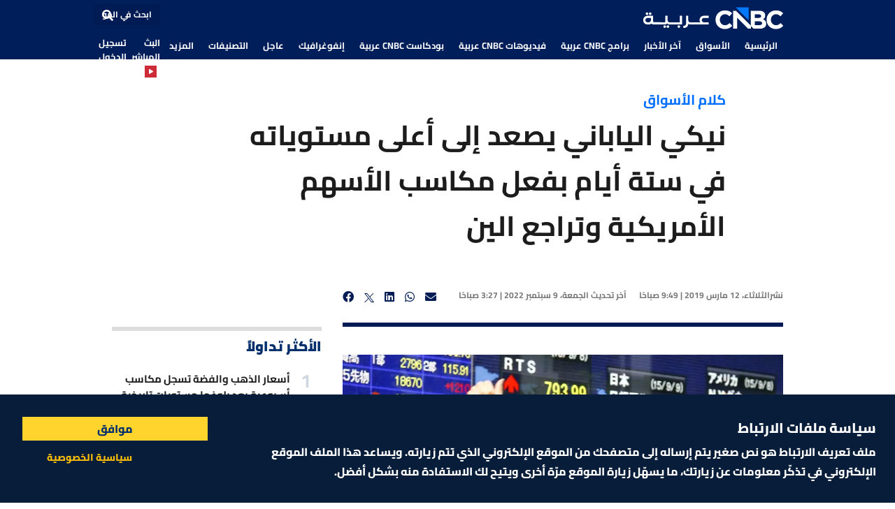

--- FILE ---
content_type: text/html; charset=utf-8
request_url: https://www.cnbcarabia.com/news/view/51084/%D9%86%D9%8A%D9%83%D9%8A-%D8%A7%D9%84%D9%8A%D8%A7%D8%A8%D8%A7%D9%86%D9%8A-%D9%8A%D8%B5%D8%B9%D8%AF-%D8%A5%D9%84%D9%89-%D8%A3%D8%B9%D9%84%D9%89-%D9%85%D8%B3%D8%AA%D9%88%D9%8A%D8%A7%D8%AA%D9%87-%D9%81%D9%8A-%D8%B3%D8%AA%D8%A9-%D8%A3%D9%8A%D8%A7%D9%85-%D8%A8%D9%81%D8%B9%D9%84-%D9%85%D9%83%D8%A7%D8%B3%D8%A8-%D8%A7%D9%84%D8%A3%D8%B3%D9%87%D9%85-%D8%A7%D9%84%D8%A3%D9%85%D8%B1%D9%8A%D9%83%D9%8A%D8%A9-%D9%88%D8%AA%D8%B1%D8%A7%D8%AC%D8%B9-%D8%A7%D9%84%D9%8A%D9%86.html
body_size: 10062
content:
<!DOCTYPE html><html lang="ar"><head><link rel="preload" as="image" imagesrcset="/_next/image?url=%2F_next%2Fstatic%2Fmedia%2FOne%20Line%20Logo-White_200x32.a6a99654.png&amp;w=256&amp;q=75 1x, /_next/image?url=%2F_next%2Fstatic%2Fmedia%2FOne%20Line%20Logo-White_200x32.a6a99654.png&amp;w=640&amp;q=75 2x"/><link rel="preload" as="image" imagesrcset="/_next/image?url=%2F_next%2Fstatic%2Fmedia%2FTwo%20Lines%20Logo-White_80x41.c0e4d675.png&amp;w=96&amp;q=75 1x, /_next/image?url=%2F_next%2Fstatic%2Fmedia%2FTwo%20Lines%20Logo-White_80x41.c0e4d675.png&amp;w=256&amp;q=75 2x"/><meta charSet="utf-8"/><title>نيكي الياباني يصعد إلى أعلى مستوياته في ستة أيام بفعل مكاسب الأسهم الأمريكية وتراجع الين</title><meta name="viewport" content="width=device-width, initial-scale=1"/><meta content="text/html; charset=UTF-8" http-equiv="content-type"/><meta http-equiv="content-language" content="ar"/><meta name="dailymotion-domain-verification" content="dmnqxo6qgp1arjsfs"/><meta content="ar-ae" http-equiv="Content-Language"/><meta name="theme-color" content="#001e5a"/><meta name="description" content="صعد المؤشر نيكي الياباني إلى أعلى مستوياته في ستة أيام ، وسط شراء واسع النطاق بفضل مزيج من موجة صعود بقيادة قطاع التكنولوجيا في سوق الأسهم الأمريكية ومكاسب في الأسواق الآسيوية واستمرار تراجع الين.
وأغلق نيكي مرتفعا 1.8 بالمئة عند 21503.69 نقطة بعد أن لامس 21568.48، وهو أعلى مستوى للمؤشر القياسي منذ السادس من مارس آذار.
وابتعد المؤشر عن أدنى مستوى له في ثلاثة أسابيع 20938 نقطة الذي هوى إليه الاثنين بعد بيانات أضف من المتوقع بكثير للوظائف الأمريكية في فبراير شباط مما دفع أسواق الأسهم العالمية للانخفاض.
هذا وقفزت الأسهم الأمريكية الاثنين في انتعاش واسع النطاق قاده قطاع التكنولوجيا بعد خسائر على مدى خمس جلسات متتالية.
واقتدت أسهم التكنولوجيا اليابانية بنظيراتها الأمريكية، وزاد سهم طوكيو إلكترون لتصنيع معدات الرقائق 2.1 بالمئة، وارتفع سهم تي.دي.كيه كورب 4.5 بالمئة وسومكو لمنتجات السليكون 2.2 بالمئة.
كما تراجع الين لليوم الثاني مما رفع أسهم الشركات المصدرة. وزاد سهم هوندا موتور 1.1 بالمئة وباناسونيك 2.2 بالمئة وفانوك لصناعة الروبوت 2.3 بالمئة.
وتقدم المؤشر توبكس الأوسع نطاقا 1.52 بالمئة إلى 1605.48 نقطة."/><meta itemProp="description" content="صعد المؤشر نيكي الياباني إلى أعلى مستوياته في ستة أيام ، وسط شراء واسع النطاق بفضل مزيج من موجة صعود بقيادة قطاع التكنولوجيا في سوق الأسهم الأمريكية ومكاسب في الأسواق الآسيوية واستمرار تراجع الين.
وأغلق نيكي مرتفعا 1.8 بالمئة عند 21503.69 نقطة بعد أن لامس 21568.48، وهو أعلى مستوى للمؤشر القياسي منذ السادس من مارس آذار.
وابتعد المؤشر عن أدنى مستوى له في ثلاثة أسابيع 20938 نقطة الذي هوى إليه الاثنين بعد بيانات أضف من المتوقع بكثير للوظائف الأمريكية في فبراير شباط مما دفع أسواق الأسهم العالمية للانخفاض.
هذا وقفزت الأسهم الأمريكية الاثنين في انتعاش واسع النطاق قاده قطاع التكنولوجيا بعد خسائر على مدى خمس جلسات متتالية.
واقتدت أسهم التكنولوجيا اليابانية بنظيراتها الأمريكية، وزاد سهم طوكيو إلكترون لتصنيع معدات الرقائق 2.1 بالمئة، وارتفع سهم تي.دي.كيه كورب 4.5 بالمئة وسومكو لمنتجات السليكون 2.2 بالمئة.
كما تراجع الين لليوم الثاني مما رفع أسهم الشركات المصدرة. وزاد سهم هوندا موتور 1.1 بالمئة وباناسونيك 2.2 بالمئة وفانوك لصناعة الروبوت 2.3 بالمئة.
وتقدم المؤشر توبكس الأوسع نطاقا 1.52 بالمئة إلى 1605.48 نقطة."/><meta name="keywords" content=",CNBCعربية ,اقتصاد,اليابان"/><script>(function(w,d,s,l,i){w[l]=w[l]||[];w[l].push({'gtm.start':
                  new Date().getTime(),event:'gtm.js'});var f=d.getElementsByTagName(s)[0],
                  j=d.createElement(s),dl=l!='dataLayer'?'&l='+l:'';j.async=true;j.src=
                  'https://www.googletagmanager.com/gtm.js?id='+i+dl;f.parentNode.insertBefore(j,f);
                  })(window,document,'script','dataLayer','GTM-P4B4DLD5');</script><meta property="fb:app_id" content="1755625814777747"/><meta property="og:url" content="https://www.cnbcarabia.com/51084/2019/12/03/نيكي-الياباني-يصعد-إلى-أعلى-مستوياته-في-ستة-أيام-بفعل-مكاسب-الأسهم-الأمريكية-وتراجع-الين"/><meta property="og:image" content="https://cnbc-production-images-bucket.s3.me-south-1.amazonaws.com/content/images/migrated/files/news/group25/51083-46.jpg"/><meta property="og:site_name" content="CNBC Arabia"/><meta property="og:title" content="نيكي الياباني يصعد إلى أعلى مستوياته في ستة أيام بفعل مكاسب الأسهم الأمريكية وتراجع الين"/><meta property="og:description" content="صعد المؤشر نيكي الياباني إلى أعلى مستوياته في ستة أيام ، وسط شراء واسع النطاق بفضل مزيج من موجة صعود بقيادة قطاع التكنولوجيا في سوق الأسهم الأمريكية ومكاسب في الأسواق الآسيوية واستمرار تراجع الين.
وأغلق نيكي مرتفعا 1.8 بالمئة عند 21503.69 نقطة بعد أن لامس 21568.48، وهو أعلى مستوى للمؤشر القياسي منذ السادس من مارس آذار.
وابتعد المؤشر عن أدنى مستوى له في ثلاثة أسابيع 20938 نقطة الذي هوى إليه الاثنين بعد بيانات أضف من المتوقع بكثير للوظائف الأمريكية في فبراير شباط مما دفع أسواق الأسهم العالمية للانخفاض.
هذا وقفزت الأسهم الأمريكية الاثنين في انتعاش واسع النطاق قاده قطاع التكنولوجيا بعد خسائر على مدى خمس جلسات متتالية.
واقتدت أسهم التكنولوجيا اليابانية بنظيراتها الأمريكية، وزاد سهم طوكيو إلكترون لتصنيع معدات الرقائق 2.1 بالمئة، وارتفع سهم تي.دي.كيه كورب 4.5 بالمئة وسومكو لمنتجات السليكون 2.2 بالمئة.
كما تراجع الين لليوم الثاني مما رفع أسهم الشركات المصدرة. وزاد سهم هوندا موتور 1.1 بالمئة وباناسونيك 2.2 بالمئة وفانوك لصناعة الروبوت 2.3 بالمئة.
وتقدم المؤشر توبكس الأوسع نطاقا 1.52 بالمئة إلى 1605.48 نقطة."/><meta property="og:content" content="website"/><meta property="og:image:width" content="975"/><meta property="og:image:height" content="557"/><meta property="og:video" content="&#x27;https://dai.ly/&#x27;undefined"/><meta name="twitter:card" content="summary_large_image"/><meta name="twitter:site" content="@CNBCArabia"/><meta name="twitter:title" content="نيكي الياباني يصعد إلى أعلى مستوياته في ستة أيام بفعل مكاسب الأسهم الأمريكية وتراجع الين"/><meta name="twitter:description" content="صعد المؤشر نيكي الياباني إلى أعلى مستوياته في ستة أيام ، وسط شراء واسع النطاق بفضل مزيج من موجة صعود بقيادة قطاع التكنولوجيا في سوق الأسهم الأمريكية ومكاسب في الأسواق الآسيوية واستمرار تراجع الين.
وأغلق نيكي مرتفعا 1.8 بالمئة عند 21503.69 نقطة بعد أن لامس 21568.48، وهو أعلى مستوى للمؤشر القياسي منذ السادس من مارس آذار.
وابتعد المؤشر عن أدنى مستوى له في ثلاثة أسابيع 20938 نقطة الذي هوى إليه الاثنين بعد بيانات أضف من المتوقع بكثير للوظائف الأمريكية في فبراير شباط مما دفع أسواق الأسهم العالمية للانخفاض.
هذا وقفزت الأسهم الأمريكية الاثنين في انتعاش واسع النطاق قاده قطاع التكنولوجيا بعد خسائر على مدى خمس جلسات متتالية.
واقتدت أسهم التكنولوجيا اليابانية بنظيراتها الأمريكية، وزاد سهم طوكيو إلكترون لتصنيع معدات الرقائق 2.1 بالمئة، وارتفع سهم تي.دي.كيه كورب 4.5 بالمئة وسومكو لمنتجات السليكون 2.2 بالمئة.
كما تراجع الين لليوم الثاني مما رفع أسهم الشركات المصدرة. وزاد سهم هوندا موتور 1.1 بالمئة وباناسونيك 2.2 بالمئة وفانوك لصناعة الروبوت 2.3 بالمئة.
وتقدم المؤشر توبكس الأوسع نطاقا 1.52 بالمئة إلى 1605.48 نقطة."/><meta name="twitter:image:src" content="https://cnbc-production-images-bucket.s3.me-south-1.amazonaws.com/content/images/migrated/files/news/group25/51083-46.jpg"/><link rel="canonical" href="https://www.cnbcarabia.com/51084/2019/12/03/نيكي-الياباني-يصعد-إلى-أعلى-مستوياته-في-ستة-أيام-بفعل-مكاسب-الأسهم-الأمريكية-وتراجع-الين"/><meta name="robots" content="follow, index, max-snippet:-1, max-video-preview:-1, max-image-preview:large"/><link id="adster-sdk-init-link" rel="preload" href="https://storage.googleapis.com/public-assets-websdk/cnbcarabia.com.min.js" as="script"/><script id="adster-sdk-init">
        document.addEventListener('DOMContentLoaded', function() {
          const sdk = new window.AdsterSDK();
          sdk.init();
        }); 
      </script><script id="adster-sdk-init-src" src="https://storage.googleapis.com/public-assets-websdk/cnbcarabia.com.min.js"></script><meta name="next-head-count" content="34"/><link rel="icon" type="image/x-icon" href="/favicon_v2.ico"/><link rel="preconnect" href="https://fonts.googleapis.com"/><link rel="preconnect" href="https://fonts.gstatic.com" crossorigin="anonymous"/><script async="" strategy="afterInteractive" src="https://securepubads.g.doubleclick.net/tag/js/gpt.js"></script><script>var googletag = googletag || {};
              googletag.cmd = googletag.cmd || [];</script><meta content="ar-ae" http-equiv="Content-Language"/><link rel="preload" href="/_next/static/css/25a6dfe9524640c6.css" as="style"/><link rel="stylesheet" href="/_next/static/css/25a6dfe9524640c6.css" data-n-g=""/><link rel="preload" href="/_next/static/css/4fe7db6ffddf3fe1.css" as="style"/><link rel="stylesheet" href="/_next/static/css/4fe7db6ffddf3fe1.css" data-n-p=""/><link rel="preload" href="/_next/static/css/370eecb62cead4df.css" as="style"/><link rel="stylesheet" href="/_next/static/css/370eecb62cead4df.css" data-n-p=""/><noscript data-n-css=""></noscript><script defer="" nomodule="" src="/_next/static/chunks/polyfills-c67a75d1b6f99dc8.js"></script><script src="/_next/static/chunks/webpack-a8ffd35b340b9226.js" defer=""></script><script src="/_next/static/chunks/framework-e83b5bd6f54b1351.js" defer=""></script><script src="/_next/static/chunks/main-9b1656492432c73d.js" defer=""></script><script src="/_next/static/chunks/pages/_app-9b6409811fe007b7.js" defer=""></script><script src="/_next/static/chunks/413057b3-c245d15cd4d282b3.js" defer=""></script><script src="/_next/static/chunks/6453-2ae141b074683091.js" defer=""></script><script src="/_next/static/chunks/7506-0dbfcd948a4c2e1c.js" defer=""></script><script src="/_next/static/chunks/5521-10916f9db19fea86.js" defer=""></script><script src="/_next/static/chunks/1967-b316980536e5409a.js" defer=""></script><script src="/_next/static/chunks/8879-070e77093e64a9ae.js" defer=""></script><script src="/_next/static/chunks/6371-8bb0fa306fe9fc49.js" defer=""></script><script src="/_next/static/chunks/463-0a5bef327c989d87.js" defer=""></script><script src="/_next/static/chunks/2000-6215d4ea2295d31f.js" defer=""></script><script src="/_next/static/chunks/8927-c64eeb670f42f57a.js" defer=""></script><script src="/_next/static/chunks/8268-9dd7b1dbb6f4c13b.js" defer=""></script><script src="/_next/static/chunks/7524-54fafed560e006f2.js" defer=""></script><script src="/_next/static/chunks/1342-581b5e92e8a4e35f.js" defer=""></script><script src="/_next/static/chunks/2086-ee7f4868a7a4eaa6.js" defer=""></script><script src="/_next/static/chunks/6896-f108147ff91703c0.js" defer=""></script><script src="/_next/static/chunks/pages/news/view/%5Bid%5D/%5Bslug%5D-fdbcd30372c18b7c.js" defer=""></script><script src="/_next/static/DBFZLYV2OHsMBG89pg3dr/_buildManifest.js" defer=""></script><script src="/_next/static/DBFZLYV2OHsMBG89pg3dr/_ssgManifest.js" defer=""></script></head><body><div id="__next" data-reactroot=""><header id="header" class="default fixed-top"><div class="top-bar"><div id="alertBar"></div><div id="breakingNewsBar"></div></div><div class="headermenu"><div class="container"><div class="header-box"><div class="logo-header"><div class="cnbc-logo"><span class="larglogo-wrapper"><span style="box-sizing:border-box;display:inline-block;overflow:hidden;width:initial;height:initial;background:none;opacity:1;border:0;margin:0;padding:0;position:relative;max-width:100%"><span style="box-sizing:border-box;display:block;width:initial;height:initial;background:none;opacity:1;border:0;margin:0;padding:0;max-width:100%"><img style="display:block;max-width:100%;width:initial;height:initial;background:none;opacity:1;border:0;margin:0;padding:0" alt="" aria-hidden="true" src="data:image/svg+xml,%3csvg%20xmlns=%27http://www.w3.org/2000/svg%27%20version=%271.1%27%20width=%27200%27%20height=%2732%27/%3e"/></span><img role="button" title="CNBC Arabia" alt="CNBC Arabia Logo" srcSet="/_next/image?url=%2F_next%2Fstatic%2Fmedia%2FOne%20Line%20Logo-White_200x32.a6a99654.png&amp;w=256&amp;q=75 1x, /_next/image?url=%2F_next%2Fstatic%2Fmedia%2FOne%20Line%20Logo-White_200x32.a6a99654.png&amp;w=640&amp;q=75 2x" src="/_next/image?url=%2F_next%2Fstatic%2Fmedia%2FOne%20Line%20Logo-White_200x32.a6a99654.png&amp;w=640&amp;q=75" decoding="async" data-nimg="intrinsic" class="larglogo" style="position:absolute;top:0;left:0;bottom:0;right:0;box-sizing:border-box;padding:0;border:none;margin:auto;display:block;width:0;height:0;min-width:100%;max-width:100%;min-height:100%;max-height:100%;background-size:cover;background-position:0% 0%;filter:blur(20px);background-image:url(&quot;/_next/static/media/One Line Logo-White_200x32.a6a99654.png&quot;)"/><noscript><img role="button" title="CNBC Arabia" alt="CNBC Arabia Logo" srcSet="/_next/image?url=%2F_next%2Fstatic%2Fmedia%2FOne%20Line%20Logo-White_200x32.a6a99654.png&amp;w=256&amp;q=75 1x, /_next/image?url=%2F_next%2Fstatic%2Fmedia%2FOne%20Line%20Logo-White_200x32.a6a99654.png&amp;w=640&amp;q=75 2x" src="/_next/image?url=%2F_next%2Fstatic%2Fmedia%2FOne%20Line%20Logo-White_200x32.a6a99654.png&amp;w=640&amp;q=75" decoding="async" data-nimg="intrinsic" style="position:absolute;top:0;left:0;bottom:0;right:0;box-sizing:border-box;padding:0;border:none;margin:auto;display:block;width:0;height:0;min-width:100%;max-width:100%;min-height:100%;max-height:100%" class="larglogo"/></noscript></span></span><span class="smallLogo-wrapper"><span style="box-sizing:border-box;display:inline-block;overflow:hidden;width:initial;height:initial;background:none;opacity:1;border:0;margin:0;padding:0;position:relative;max-width:100%"><span style="box-sizing:border-box;display:block;width:initial;height:initial;background:none;opacity:1;border:0;margin:0;padding:0;max-width:100%"><img style="display:block;max-width:100%;width:initial;height:initial;background:none;opacity:1;border:0;margin:0;padding:0" alt="" aria-hidden="true" src="data:image/svg+xml,%3csvg%20xmlns=%27http://www.w3.org/2000/svg%27%20version=%271.1%27%20width=%2780%27%20height=%2741%27/%3e"/></span><img role="button" title="CNBC Arabia" alt="CNBC Arabia Small Logo" srcSet="/_next/image?url=%2F_next%2Fstatic%2Fmedia%2FTwo%20Lines%20Logo-White_80x41.c0e4d675.png&amp;w=96&amp;q=75 1x, /_next/image?url=%2F_next%2Fstatic%2Fmedia%2FTwo%20Lines%20Logo-White_80x41.c0e4d675.png&amp;w=256&amp;q=75 2x" src="/_next/image?url=%2F_next%2Fstatic%2Fmedia%2FTwo%20Lines%20Logo-White_80x41.c0e4d675.png&amp;w=256&amp;q=75" decoding="async" data-nimg="intrinsic" class="smallLogo" style="position:absolute;top:0;left:0;bottom:0;right:0;box-sizing:border-box;padding:0;border:none;margin:auto;display:block;width:0;height:0;min-width:100%;max-width:100%;min-height:100%;max-height:100%;background-size:cover;background-position:0% 0%;filter:blur(20px);background-image:url(&quot;/_next/static/media/Two Lines Logo-White_80x41.c0e4d675.png&quot;)"/><noscript><img role="button" title="CNBC Arabia" alt="CNBC Arabia Small Logo" srcSet="/_next/image?url=%2F_next%2Fstatic%2Fmedia%2FTwo%20Lines%20Logo-White_80x41.c0e4d675.png&amp;w=96&amp;q=75 1x, /_next/image?url=%2F_next%2Fstatic%2Fmedia%2FTwo%20Lines%20Logo-White_80x41.c0e4d675.png&amp;w=256&amp;q=75 2x" src="/_next/image?url=%2F_next%2Fstatic%2Fmedia%2FTwo%20Lines%20Logo-White_80x41.c0e4d675.png&amp;w=256&amp;q=75" decoding="async" data-nimg="intrinsic" style="position:absolute;top:0;left:0;bottom:0;right:0;box-sizing:border-box;padding:0;border:none;margin:auto;display:block;width:0;height:0;min-width:100%;max-width:100%;min-height:100%;max-height:100%" class="smallLogo"/></noscript></span></span></div><div class="header-nav"><nav class="navbar navbar-expand-lg"><button class="navbar-toggler px-0" type="button" data-bs-toggle="collapse" data-bs-target="#navbarNavDropdown"><span class="fa fa-bars text-white"></span></button><div class="collapse navbar-collapse" id="navbarNavDropdown"><ul class="navbar-nav"><li class="nav-item"><a class="nav-link" aria-current="page" href="/">الرئيسية</a><div class="nav-menu-navUnderline"></div></li><li class="nav-item"><a class="nav-link" href="/markets">الأسواق</a><div class="nav-menu-navUnderline"></div></li><li class="nav-item"><a class="nav-link" aria-current="page" href="/news">آخر الأخبار</a><div class="nav-menu-navUnderline"></div></li><li class="nav-item dropdown"><a class="nav-link dropdown-toggle" role="button" aria-expanded="false" href="/programs">برامج CNBC عربية</a><div class="nav-menu-navUnderline"></div><ul class="dropdown-menu" aria-labelledby="morePrograms">0</ul></li><li class="nav-item"><a class="nav-link" aria-current="page" href="/videos">فيديوهات CNBC عربية</a><div class="nav-menu-navUnderline"></div></li><li class="nav-item dropdown"><a class="nav-link dropdown-toggle" role="button" aria-expanded="false" href="/podcast">بودكاست CNBC عربية</a><div class="nav-menu-navUnderline"></div><ul class="dropdown-menu" aria-labelledby="morePrograms">0</ul></li><li class="nav-item"><a class="nav-link" aria-current="page" href="/infographics">إنفوغرافيك</a><div class="nav-menu-navUnderline"></div></li><li class="nav-item"><a class="nav-link" aria-current="page" href="/breaking">عاجل</a><div class="nav-menu-navUnderline"></div></li><li class="nav-item dropdown"><a class="nav-link dropdown-toggle " href="#" id="moreCategories" role="button" data-bs-toggle="dropdown" aria-expanded="false">التصنيفات</a><div class="nav-menu-navUnderline"></div><ul class="dropdown-menu" aria-labelledby="moreCategories"></ul></li></ul></div></nav></div></div><div class="search-header"><div class="search-box desktop_only"><input type="text" class="form-control" value="" placeholder="ابحث في الموقع"/><span class="input-group-text"><i class="fa fa-search"></i></span></div><div class="header-search-nav"><ul><li><a href="/tv">البث المباشر<!-- --> <span class="youtube-icon"><i class="fa fa-play"></i></span></a></li><li class="sticky_none"><a data-bs-toggle="modal" data-bs-target="#loginModal">تسجيل الدخول</a></li><input type="hidden" data-bs-dismiss="modal" data-bs-toggle="modal" data-bs-target="#loginModal"/><input type="hidden" data-bs-dismiss="modal" data-bs-toggle="modal" data-bs-target="#registrationModal"/></ul></div></div></div></div></div></header><div class="mobileHeader"><ul><li class=""><a><span class="menuIcon"><img class="img-fluid" width="14" height="20" alt="market" src="/_next/static/media/market.af0108ef.svg"/></span>القائمة</a></li><li><a><span class="menuIcon"><img class="img-fluid" width="14" height="20" alt="direct" src="/_next/static/media/direct.7f7281b3.svg"/></span>الأسواق</a></li><li><a><span class="menuIcon"><img class="img-fluid" width="14" height="20" alt="tooglebar" src="/_next/static/media/togglebar.8cf1993a.svg"/></span>البث المباشر</a></li><li class="logowhite"><a title="CNBC Arabia" href="/"><img class="img-fluid" alt="smallLogo" src="/_next/static/media/Two Lines Logo-White_80x41.c0e4d675.png"/></a></li></ul></div><div id="content-123" class="mt_90"></div><div class="Toastify"></div><div><script async src="https://www.googletagmanager.com/gtag/js?id=G-5QHKN6F8CN"></script>
<script>
  window.dataLayer = window.dataLayer || [];
  function gtag(){dataLayer.push(arguments);}
  gtag('js', new Date());

  gtag('config', 'G-5QHKN6F8CN');
</script></div><div class="newsAarticaldetailwrap mt-3"><div class="container"><div class="row justify-content-center mt-3"><div class="col-xl-9"><div class="pageSimpleTitle"><h6 class="text-secondary"><a href="/category/2/%D9%83%D9%84%D8%A7%D9%85%20%D8%A7%D9%84%D8%A3%D8%B3%D9%88%D8%A7%D9%82">كلام الأسواق</a></h6></div><div class="pageSimpleTitle mb-5"><div class="newsdetail_title"><h1 class="fw-bold">نيكي الياباني يصعد إلى أعلى مستوياته في ستة أيام بفعل مكاسب الأسهم الأمريكية وتراجع الين<!-- --> </h1></div></div></div><div class="col-xl-1"></div></div><div class="newsDetial_w"><div class="SocialHeaderMobile"><div class="row "><div class="col-9"><div class="newsSocial"><ul><li><button aria-label="email" style="background-color:transparent;border:none;padding:0;font:inherit;color:inherit;cursor:pointer;outline:none"><a><i class="fa fa-envelope"></i></a></button></li><li><button aria-label="whatsapp" style="background-color:transparent;border:none;padding:0;font:inherit;color:inherit;cursor:pointer;outline:none"><a><i class="fab fa-whatsapp"></i></a></button></li><li><button aria-label="linkedin" style="background-color:transparent;border:none;padding:0;font:inherit;color:inherit;cursor:pointer;outline:none"><a><i class="fab fa-linkedin"></i></a></button></li><li><button aria-label="twitter" style="background-color:transparent;border:none;padding:0;font:inherit;color:inherit;cursor:pointer;outline:none"><a><img class="xlogo" role="button" title="CNBC Arabia" alt="logo" src="/_next/static/media/Twitter X.4866ceda.svg"/></a></button></li><li><button aria-label="facebook" style="background-color:transparent;border:none;padding:0;font:inherit;color:inherit;cursor:pointer;outline:none"><a><i class="fab fa-facebook"></i></a></button></li></ul></div></div><div class="col-3"><div class="logo"><img class="img-fluid" alt="logoinnewslaylout" src="/_next/static/media/CNBC-Inactive-29x16.a27bdc4a.svg"/></div></div></div></div><div class="PageBuilder-pageRow justify-content-center w_sm_100"><div class="PageBuilder-col-9"><div class="NewsInfobox"><div class="infoItem">نشر</div><div class="infoItem">آخر تحديث </div><div class="newsSocial mt_sm_20"><ul><li><button aria-label="email" style="background-color:transparent;border:none;padding:0;font:inherit;color:inherit;cursor:pointer;outline:none"><a><i class="fa fa-envelope"></i></a></button></li><li><button aria-label="whatsapp" style="background-color:transparent;border:none;padding:0;font:inherit;color:inherit;cursor:pointer;outline:none"><a><i class="fab fa-whatsapp"></i></a></button></li><li><button aria-label="linkedin" style="background-color:transparent;border:none;padding:0;font:inherit;color:inherit;cursor:pointer;outline:none"><a><i class="fab fa-linkedin"></i></a></button></li><li><button aria-label="twitter" style="background-color:transparent;border:none;padding:0;font:inherit;color:inherit;cursor:pointer;outline:none"><a><img class="xlogo" role="button" title="CNBC Arabia" alt="logo" src="/_next/static/media/Twitter X.4866ceda.svg"/></a></button></li><li><button aria-label="facebook" style="background-color:transparent;border:none;padding:0;font:inherit;color:inherit;cursor:pointer;outline:none"><a><i class="fab fa-facebook"></i></a></button></li></ul></div></div></div><div class="PageBuilder-sidebar"></div></div><div class="PageBuilder-pageRow justify-content-center news_artical_detail"><div class="PageBuilder-col-9"><div class="Simplecategories related_stock in_details mt-4 mb-3"><div class="d-lg-flex"><ul></ul></div></div><div class="mb-3 newsDetailimg"></div><h6 class="newsDetailtext"></h6><hr/><span class="ReaderSpan"><div class="playClass"><div class="playText">استمع للمقال</div><div class="playImage" title="استمع للمقال" role="button" tabindex="0"><span style="box-sizing:border-box;display:inline-block;overflow:hidden;width:initial;height:initial;background:none;opacity:1;border:0;margin:0;padding:0;position:relative;max-width:100%"><span style="box-sizing:border-box;display:block;width:initial;height:initial;background:none;opacity:1;border:0;margin:0;padding:0;max-width:100%"><img style="display:block;max-width:100%;width:initial;height:initial;background:none;opacity:1;border:0;margin:0;padding:0" alt="" aria-hidden="true" src="data:image/svg+xml,%3csvg%20xmlns=%27http://www.w3.org/2000/svg%27%20version=%271.1%27%20width=%2732%27%20height=%2732%27/%3e"/></span><img alt="Play" src="[data-uri]" decoding="async" data-nimg="intrinsic" style="position:absolute;top:0;left:0;bottom:0;right:0;box-sizing:border-box;padding:0;border:none;margin:auto;display:block;width:0;height:0;min-width:100%;max-width:100%;min-height:100%;max-height:100%"/><noscript><img alt="Play" srcSet="/_next/image?url=%2F_next%2Fstatic%2Fmedia%2Fcarbon_play-filled.d63195ae.png&amp;w=32&amp;q=75 1x, /_next/image?url=%2F_next%2Fstatic%2Fmedia%2Fcarbon_play-filled.d63195ae.png&amp;w=64&amp;q=75 2x" src="/_next/image?url=%2F_next%2Fstatic%2Fmedia%2Fcarbon_play-filled.d63195ae.png&amp;w=64&amp;q=75" decoding="async" data-nimg="intrinsic" style="position:absolute;top:0;left:0;bottom:0;right:0;box-sizing:border-box;padding:0;border:none;margin:auto;display:block;width:0;height:0;min-width:100%;max-width:100%;min-height:100%;max-height:100%" loading="lazy"/></noscript></span></div></div> </span><div class="paragraphs"><p>صعد المؤشر نيكي الياباني إلى أعلى مستوياته في ستة أيام ، وسط شراء واسع النطاق بفضل مزيج من موجة صعود بقيادة قطاع التكنولوجيا في سوق الأسهم الأمريكية ومكاسب في الأسواق الآسيوية واستمرار تراجع الين.</p>
<p>وأغلق نيكي مرتفعا 1.8 بالمئة عند 21503.69 نقطة بعد أن لامس 21568.48، وهو أعلى مستوى للمؤشر القياسي منذ السادس من مارس آذار.</p>
<p>وابتعد المؤشر عن أدنى مستوى له في ثلاثة أسابيع 20938 نقطة الذي هوى إليه الاثنين بعد بيانات أضف من المتوقع بكثير للوظائف الأمريكية في فبراير شباط مما دفع أسواق الأسهم العالمية للانخفاض.</p>
<p>هذا وقفزت الأسهم الأمريكية الاثنين في انتعاش واسع النطاق قاده قطاع التكنولوجيا بعد خسائر على مدى خمس جلسات متتالية.</p>
<p>واقتدت أسهم التكنولوجيا اليابانية بنظيراتها الأمريكية، وزاد سهم طوكيو إلكترون لتصنيع معدات الرقائق 2.1 بالمئة، وارتفع سهم تي.دي.كيه كورب 4.5 بالمئة وسومكو لمنتجات السليكون 2.2 بالمئة.</p>
<p>كما تراجع الين لليوم الثاني مما رفع أسهم الشركات المصدرة. وزاد سهم هوندا موتور 1.1 بالمئة وباناسونيك 2.2 بالمئة وفانوك لصناعة الروبوت 2.3 بالمئة.</p>
<p>وتقدم المؤشر توبكس الأوسع نطاقا 1.52 بالمئة إلى 1605.48 نقطة.</p></div><p>تابعونا على منصات التواصل الاجتماعي</p><div class="socialLinks"><ul></ul><ul class="secSocialLine"></ul></div><div class="mt-4"><div class="page-categories"><h6>العلامات</h6><ul><li><a>CNBCعربية </a></li><li><a>اقتصاد</a></li><li><a>اليابان</a></li></ul></div></div></div><div class="PageBuilder-sidebar hide_div_mobile"><span><div class="sidelist_sidebar__Nuc9n"><div class="sidelist_listBody__JvDkW"><div class="sideSimpleListWrap mostPopular"><div class="sidelist_themeTitle__1gobu"><h4> <!-- -->الأكثر تداولاً<!-- --> </h4></div><ul class="sidelist_sidenumberList__d8ptP"></ul></div></div></div></span><div class="sticky-banner hide_div_mobile"></div></div></div></div><div class="sticky-banner hide_div_web"></div><div class="mb-3"><div class="newsSliderText newsSlider2Text video_newsSlider_wrap"><div class="d-none"><div class="row"><div class="col-sm-6"><div class="float-end"><div class="yellowTitle"><h3>أخبار ذات صلة</h3></div></div></div><div class="col-sm-6"><div class="sliderArrows text-start"><button class="slider-arrow arrow-prev">Previous</button><button class="slider-arrow arrow-next">Next</button></div></div></div></div></div></div><div class="hide_div_mobile"><div class="newsSliderText newsSlider2Text video_newsSlider_wrap"><div class="heading_border mt-5"><div class="row"><div class="col-sm-6"><div class="float-end"><div class="yellowTitle"><h3>الأكثر قراءة</h3></div></div></div><div class="col-sm-6"><div class="sliderArrows text-start"><button class="slider-arrow arrow-prev">Previous</button><button class="slider-arrow arrow-next">Next</button></div></div></div></div><div class="swiper mySwiper" dir="rtl"><div class="swiper-wrapper"></div></div></div></div><div class="container"></div><div class="mb-5 hide_div_web"><div class="horizontalNumberList"><div class="primaryTitle"><h3>الأكثر تداولاً</h3></div><div class="hNumberList"><ol></ol></div></div></div><div class="PageBuilder-sidebar hide_div_web"><div class="newsSlider scrollbarWrap mostredSlider"><div class="TileBar scrollbarHeader"><div class="float-start"><div class="sliderArrows text-start"><button class="slider-arrow arrow-prev">Previous</button><button class="slider-arrow arrow-next">Next</button></div></div><div class="float-end"><div class="TitleBar"><div class="text-end"><h2>الأكثر قراءة</h2></div></div></div><div class="clearfix"></div></div><div class="swiper mySwiper" dir="rtl"><div class="swiper-wrapper"></div></div></div></div></div></div><div class="footer_footer__eH5m2"><div class="container"><div class="footer_footerTop__ojwnt"><div class="footer_footerSocial__jAxyW"><ul></ul><ul class="secSocialLine"></ul></div><div class="footer_footerLogo__xJgu5"><a href="/"><span style="box-sizing:border-box;display:inline-block;overflow:hidden;width:initial;height:initial;background:none;opacity:1;border:0;margin:0;padding:0;position:relative;max-width:100%"><span style="box-sizing:border-box;display:block;width:initial;height:initial;background:none;opacity:1;border:0;margin:0;padding:0;max-width:100%"><img style="display:block;max-width:100%;width:initial;height:initial;background:none;opacity:1;border:0;margin:0;padding:0" alt="" aria-hidden="true" src="data:image/svg+xml,%3csvg%20xmlns=%27http://www.w3.org/2000/svg%27%20version=%271.1%27%20width=%27185%27%20height=%2730%27/%3e"/></span><img alt="footerLogo" src="[data-uri]" decoding="async" data-nimg="intrinsic" style="position:absolute;top:0;left:0;bottom:0;right:0;box-sizing:border-box;padding:0;border:none;margin:auto;display:block;width:0;height:0;min-width:100%;max-width:100%;min-height:100%;max-height:100%"/><noscript><img alt="footerLogo" srcSet="/_next/image?url=%2F_next%2Fstatic%2Fmedia%2FOne%20Line%20Logo-White_185x30.f14a4df1.png&amp;w=256&amp;q=75 1x, /_next/image?url=%2F_next%2Fstatic%2Fmedia%2FOne%20Line%20Logo-White_185x30.f14a4df1.png&amp;w=384&amp;q=75 2x" src="/_next/image?url=%2F_next%2Fstatic%2Fmedia%2FOne%20Line%20Logo-White_185x30.f14a4df1.png&amp;w=384&amp;q=75" decoding="async" data-nimg="intrinsic" style="position:absolute;top:0;left:0;bottom:0;right:0;box-sizing:border-box;padding:0;border:none;margin:auto;display:block;width:0;height:0;min-width:100%;max-width:100%;min-height:100%;max-height:100%" loading="lazy"/></noscript></span></a></div><div class="footer_clearfix__ZQc6v"></div><div class=" appstoricons"><a href="https://apps.apple.com/us/app/cnbc-arabia/id489725176"><img loading="lazy" alt="footerAppStore" src="/_next/static/media/appstore.59a55733.svg" width="100" height="40"/></a><a href="https://play.google.com/store/apps/details?id=com.cnbcarabia"><img loading="lazy" alt="footerGooglePlay" src="/_next/static/media/google-play.ece9ea25.svg" width="100" height="40"/></a></div></div><div class="row w_90"><div class="col-12 text-center d-sm-none"><div class="footer_footerSocial__jAxyW"><ul></ul><ul class="secSocialLine"></ul></div></div><div class="col-xl-3 col-lg-6 col-sm-6 order-xl-1 mt-lg-5 mt-xl-0 "><h4>اشترك في نشرتنا الإلكترونية</h4><form><div class="footer_searchBox__7cQUP"><input type="email" id="email" name="email" class="form-control" placeholder="البريد الإلكتروني" value="" required=""/></div><button class="btn btn-primary fs12_bold min_w111_h31">اشترك</button></form></div><div class="col-xl-2 col-lg-4 col-sm-4 pb-5 pb-sm-0 order-xl-0 me-auto ms-0 offset-1 mt-lg-5 mt-xl-0"></div></div><div class="footer_footerBottom__yUmY5"><div class="row"><div class="col-md-6"><p class="text-uppercase">© <!-- -->2026<!-- --> CNBCARABIA.COM. ALL RIGHTS RESERVED</p></div><div class="col-md-6 text-end text-md-start"><p>MARKET TECHNOLOGY POWERED BY ZAGTRADER</p></div></div></div></div></div><div class="modal fade signinmodal" id="loginModal" tabindex="-1" aria-labelledby="accountModalLabel" aria-hidden="true"><div class="modal-dialog modal-dialog-centered modal-dialog-scrollable"><div class="modal-content"><div class="modal-header"><button type="button" class="btn-close" data-bs-dismiss="modal" aria-label="Close"></button></div><div class="modal-body"><form><div class="p-2"><div class="row mb-4 flex-row-reverse"><div class="col-sm-3 text-sm-start text-center mb-3 mb-sm-0"><img class="img-fluid LoginModalLogo ModalLogo" alt="logoinLogin" loading="lazy" src="/_next/static/media/Two Lines Logo-Blue_75x39.63be8885.png"/></div><div class="col-sm-9 text-muted"><h2 class="text-primary text-bold">تسجيل الدخول</h2><h6>هل أنت جديد في CNBC Arabia؟ <a class="text-bold" data-bs-toggle="modal" data-bs-target="#registrationModal">إنشاء حساب</a></h6></div></div><div class="form-floating mb-3"><input type="email" id="email" name="email" class="form-control" placeholder="البريد الإلكتروني" value="" required=""/><label for="floatingInput">البريد الإلكتروني</label></div><div class="form-floating mb-3 iconFiled"><input type="password" id="password" name="password" class="form-control" placeholder="كلمه السر" value="" required=""/><label for="floatingPassword">كلمه السر</label><span class="showIcon"><i title="Show Password" class="fa fa-eye"></i></span></div><div class="row mb-4"><div class="col-7"><div class="form-check"><label class="form-check-label" for="flexCheckDefault">ابق متصلاً</label><input type="checkbox" class="float-end form-check-input ms-2" id="flexCheckDefault"/></div></div><div class="col-5 text-start"><a data-bs-toggle="modal" data-bs-target="#forgotPasswordModal"> هل نسيت كلمة السر <span>؟</span></a></div></div><div class="text-center"><button class="btn btn-primary mb-3 btn-sm-wide">تسجيل الدخول</button><a><h6 class="text-muted mb-0">سياسة الخصوصية</h6></a></div></div></form></div></div></div></div><div class="modal fade signinmodal" id="registrationModal" tabindex="-1" aria-labelledby="accountModalLabel" aria-hidden="true"><div class="modal-dialog modal-dialog-centered modal-dialog-scrollable"><div class="modal-content"><div class="modal-header"><button type="button" class="btn-close" data-bs-dismiss="modal" aria-label="Close"></button></div><div class="modal-body"><form><div class="p-2"><div class="row mb-4 flex-row-reverse"><div class="col-sm-3 text-sm-start text-center mb-3 mb-sm-0"><img class="img-fluid RegistrationLogo ModalLogo" alt="loginRegistration" src="/_next/static/media/Two Lines Logo-Blue_75x39.63be8885.png" loading="lazy"/></div><div class="col-sm-9 text-muted"><h2 class="text-primary">إنشاء حساب</h2><h6>هل لديك حساب؟ <a class="text-bold" data-bs-toggle="modal" data-bs-target="#loginModal">تسجيل الدخول</a></h6></div></div><div class="form-floating mb-3"><input type="text" class="form-control" name="username" id="username" placeholder="اسم" value="" pattern="[\u0600-\u065F\u066A-\u06EF\u06FA-\u06FFa-zA-Z]+[\u0600-\u065F\u066A-\u06EF\u06FA-\u06FFa-zA-Z ]+[\u0600-\u065F\u066A-\u06EF\u06FA-\u06FFa-zA-Z-_]*" required=""/><label for="floatingInput">الاسم</label></div><div class="form-floating mb-3"><input type="email" class="form-control" name="email" id="email" placeholder="البريد الإلكتروني" value="" required=""/><label for="floatingInput">البريد الإلكتروني</label></div><div class="form-floating mb-3 iconFiled"><input type="password" class="form-control" name="password" id="password" placeholder="Password" value="" required=""/><label for="floatingPassword">كلمه السر</label><span class="showIcon"><i title="Show Password" class="fa fa-eye"></i></span></div><div class="mb-4"><div class="form-check d-flex"><input type="checkbox" class="float-end form-check-input ms-2" style="width:45px" value="" id="flexCheckDefault" required=""/><label class="form-check-label" for="flexCheckDefault">بالنقر فوق الزر “إنشاء حساب” ، فإنك توافق على شروط الخدمة وسياسة الخصوصية لقناة CNBC Arabia<br/><br/>يمكن مشاركة المعلومات التي تقدمها عند إنشاء حساب مع شركات NBCUniversal الأخرى واستخدامها لمساعدتنا على تخصيص خدماتنا ومنتجاتنا وإعلاناتنا لك بشكل أفضل. كجزء من حسابنا ، قد نرسل لك رسائل إخبارية وعروض ترويجية ومواد تسويقية أخرى.</label></div></div><div class="text-center"><button class="btn btn-primary mb-4 mt-3 btn-sm-wide">إنشاء حساب</button><input type="hidden" data-bs-dismiss="modal" data-bs-toggle="modal" data-bs-target="#registrationStep2"/><a><h6 class="text-muted mb-0">سياسة الخصوصية</h6></a></div></div></form></div></div></div></div><div class="modal fade signinmodal" id="registrationStep2" tabindex="-1" aria-labelledby="accountModalLabel" aria-hidden="true"><div class="modal-dialog modal-dialog-centered modal-dialog-scrollable"><div class="modal-content"><div class="modal-header"><button type="button" class="btn-close" data-bs-dismiss="modal" aria-label="Close"></button></div><div class="modal-body"><form><div class="p-2 registration2"><div class="row mb-4 flex-row-reverse"><div class="col-sm-3 text-sm-start text-center mb-3 mb-sm-0"><img class="img-fluid RegistrationTwoLogo ModalLogo" alt="logoinrestrationLogo" src="/_next/static/media/Two Lines Logo-Blue_75x39.63be8885.png" loading="lazy"/></div><div class="col-sm-9 text-muted pt-3"><h6><span>لقد قمت بإنشاء حساب CNBC Arabia بنجاح.</span><a class="text-bold"></a></h6><h6><span>تم إرسال رسالة التحقق إلى بريدك الإلكتروني. يرجى التحقق من بريدك الإلكتروني.</span></h6></div></div><h6 class="text-primary mb-3 text-bold">دعنا نعرف المزيد عنك لمساعدتنا على خدمتك بشكل أفضل</h6><div class="form-floating mb-3 customSelect"><select name="country" class="form-select text-start"><option selected="" value="">بلد</option>0</select><label>بلد</label></div><div class="form-floating mb-3"><input type="text" name="jobPosition" class="form-control" id="jobPosition" placeholder="عنوان وظيفي" value=""/><label for="floatingInput">عنوان وظيفي</label></div><div class="form-floating mb-3"><input type="text" name="industry" class="form-control" id="industry" placeholder="العمل" value=""/><label for="floatingInput"> العمل </label></div><div class="form-floating mb-3 customSelect"><select name="birthYear" class="form-select text-start"><option selected="" value="">سنة الولادة</option>0</select><label>سنة الولادة</label></div><div class="row"><div class="col-6"><div class="d-flex"><button class="btn btn-primary mb-3 btn-sm-wide">حفظ</button></div></div><div class="col-6 text-start"><button class="btn btn-outline-primary mb-3 btn-sm-wide" data-bs-dismiss="modal" data-bs-toggle="modal" data-bs-target="#loginModal">تخطي لاحقًا</button></div><input type="hidden" data-bs-dismiss="modal" data-bs-toggle="modal" data-bs-target="#loginModal"/></div><div class="text-center"><a><h6 class="text-muted mb-0">سياسة الخصوصية</h6></a></div></div></form></div></div></div></div><div class="modal fade signinmodal" id="forgotPasswordModal" tabindex="-1" aria-labelledby="accountModalLabel" aria-hidden="true"><div class="modal-dialog modal-dialog-centered modal-dialog-scrollable"><div class="modal-content"><div class="modal-header"><button type="button" class="btn-close" data-bs-dismiss="modal" aria-label="Close"></button></div><div class="modal-body"><form><div class="p-2"><div class="row mb-4 flex-row-reverse"><div class="col-sm-3 text-sm-start text-center mb-3 mb-sm-0"><img class="img-fluid ForgotPasswordLogo ModalLogo" src="/_next/static/media/Two Lines Logo-Blue_75x39.63be8885.png" alt="forgotlogo" loading="lazy"/></div><div class="col-sm-9 text-muted"><h2 class="text-primary text-bold">هل نسيت كلمة السر</h2></div></div><div class="form-floating mb-3"><input type="email" id="email" name="email" class="form-control" placeholder="البريد الإلكتروني" value="" required=""/><label for="floatingInput">البريد الإلكتروني</label></div><div class="row mb-4"><div class="col-7"></div><div class="text-center"></div><div class="text-center"></div></div><div class="text-center"><button class="btn btn-primary mb-3 btn-sm-wide">ارسل بريد الكتروني</button></div></div></form></div></div></div></div></div><script id="__NEXT_DATA__" type="application/json">{"props":{"gtm":{"googleEmbeddedScript":"\u003cscript async src=\"https://www.googletagmanager.com/gtag/js?id=G-5QHKN6F8CN\"\u003e\u003c/script\u003e\n\u003cscript\u003e\n  window.dataLayer = window.dataLayer || [];\n  function gtag(){dataLayer.push(arguments);}\n  gtag('js', new Date());\n\n  gtag('config', 'G-5QHKN6F8CN');\n\u003c/script\u003e","googleTag":"G-5QHKN6F8CN"},"metaData":{"id":"1","createdAt":"2023-06-11T20:46:59.186Z","updateAt":"2023-06-11T20:46:59.186Z","slugLine":"CNBC عربية","description":"قناة CNBC Arabia هي قناة المعلومات المالية والتجارية الأبرز في العالم العربي وأول قناة للمعلومات المالية والتجارية باللغة العربية تعمل على مدار 24 ساعة ، وتقدم تغطية متعمقة ومحدثة للشؤون الإقليمية والدولية من منظور اقتصادي عربي.","title":"CNBC عربية","image":"https://www.cnbcarabia.com//_next/static/media/CNBC-favicon.4a72059e.png","siteName":"CNBC Arabia","keywords":"cnbcarabia,cnbc Arabia,business,news,economic,reports,television,channel,stock,markets,forex,الأسواق العربية, الأسهم, الاقتصاد","og":{"description":"قناة CNBC Arabia هي قناة المعلومات المالية والتجارية الأبرز في العالم العربي وأول قناة للمعلومات المالية والتجارية باللغة العربية تعمل على مدار 24 ساعة ، وتقدم تغطية متعمقة ومحدثة للشؤون الإقليمية والدولية من منظور اقتصادي عربي.","title":"CNBC عربية","image":"https://www.cnbcarabia.com//_next/static/media/CNBC-favicon.4a72059e.png","url":"https://www.cnbcarabia.com/"},"twitter":{"description":"قناة CNBC Arabia هي قناة المعلومات المالية والتجارية الأبرز في العالم العربي وأول قناة للمعلومات المالية والتجارية باللغة العربية تعمل على مدار 24 ساعة ، وتقدم تغطية متعمقة ومحدثة للشؤون الإقليمية والدولية من منظور اقتصادي عربي.","title":"CNBC عربية","image":"https://www.cnbcarabia.com//_next/static/media/CNBC-favicon.4a72059e.png","site":"@CNBCArabia","card":"summary_large_image"}},"__N_SSP":true,"pageProps":{"metaData":{"id":"51084","createdAt":"2022-07-02T21:51:22.372Z","updateAt":"2022-07-02T21:51:22.372Z","slugLine":"نيكي الياباني يصعد إلى أعلى مستوياته في ستة أيام بفعل مكاسب الأسهم الأمريكية وتراجع الين","description":"صعد المؤشر نيكي الياباني إلى أعلى مستوياته في ستة أيام ، وسط شراء واسع النطاق بفضل مزيج من موجة صعود بقيادة قطاع التكنولوجيا في سوق الأسهم الأمريكية ومكاسب في الأسواق الآسيوية واستمرار تراجع الين.\r\nوأغلق نيكي مرتفعا 1.8 بالمئة عند 21503.69 نقطة بعد أن لامس 21568.48، وهو أعلى مستوى للمؤشر القياسي منذ السادس من مارس آذار.\r\nوابتعد المؤشر عن أدنى مستوى له في ثلاثة أسابيع 20938 نقطة الذي هوى إليه الاثنين بعد بيانات أضف من المتوقع بكثير للوظائف الأمريكية في فبراير شباط مما دفع أسواق الأسهم العالمية للانخفاض.\r\nهذا وقفزت الأسهم الأمريكية الاثنين في انتعاش واسع النطاق قاده قطاع التكنولوجيا بعد خسائر على مدى خمس جلسات متتالية.\r\nواقتدت أسهم التكنولوجيا اليابانية بنظيراتها الأمريكية، وزاد سهم طوكيو إلكترون لتصنيع معدات الرقائق 2.1 بالمئة، وارتفع سهم تي.دي.كيه كورب 4.5 بالمئة وسومكو لمنتجات السليكون 2.2 بالمئة.\r\nكما تراجع الين لليوم الثاني مما رفع أسهم الشركات المصدرة. وزاد سهم هوندا موتور 1.1 بالمئة وباناسونيك 2.2 بالمئة وفانوك لصناعة الروبوت 2.3 بالمئة.\r\nوتقدم المؤشر توبكس الأوسع نطاقا 1.52 بالمئة إلى 1605.48 نقطة.","title":"نيكي الياباني يصعد إلى أعلى مستوياته في ستة أيام بفعل مكاسب الأسهم الأمريكية وتراجع الين","image":"https://cnbc-production-images-bucket.s3.me-south-1.amazonaws.com/content/images/migrated/files/news/group25/51083-46.jpg","siteName":"CNBC Arabia","keywords":",CNBCعربية ,اقتصاد,اليابان","og":{"description":"صعد المؤشر نيكي الياباني إلى أعلى مستوياته في ستة أيام ، وسط شراء واسع النطاق بفضل مزيج من موجة صعود بقيادة قطاع التكنولوجيا في سوق الأسهم الأمريكية ومكاسب في الأسواق الآسيوية واستمرار تراجع الين.\r\nوأغلق نيكي مرتفعا 1.8 بالمئة عند 21503.69 نقطة بعد أن لامس 21568.48، وهو أعلى مستوى للمؤشر القياسي منذ السادس من مارس آذار.\r\nوابتعد المؤشر عن أدنى مستوى له في ثلاثة أسابيع 20938 نقطة الذي هوى إليه الاثنين بعد بيانات أضف من المتوقع بكثير للوظائف الأمريكية في فبراير شباط مما دفع أسواق الأسهم العالمية للانخفاض.\r\nهذا وقفزت الأسهم الأمريكية الاثنين في انتعاش واسع النطاق قاده قطاع التكنولوجيا بعد خسائر على مدى خمس جلسات متتالية.\r\nواقتدت أسهم التكنولوجيا اليابانية بنظيراتها الأمريكية، وزاد سهم طوكيو إلكترون لتصنيع معدات الرقائق 2.1 بالمئة، وارتفع سهم تي.دي.كيه كورب 4.5 بالمئة وسومكو لمنتجات السليكون 2.2 بالمئة.\r\nكما تراجع الين لليوم الثاني مما رفع أسهم الشركات المصدرة. وزاد سهم هوندا موتور 1.1 بالمئة وباناسونيك 2.2 بالمئة وفانوك لصناعة الروبوت 2.3 بالمئة.\r\nوتقدم المؤشر توبكس الأوسع نطاقا 1.52 بالمئة إلى 1605.48 نقطة.","title":"نيكي الياباني يصعد إلى أعلى مستوياته في ستة أيام بفعل مكاسب الأسهم الأمريكية وتراجع الين","image":"https://cnbc-production-images-bucket.s3.me-south-1.amazonaws.com/content/images/migrated/files/news/group25/51083-46.jpg","url":"https://www.cnbcarabia.com/51084/2019/12/03/نيكي-الياباني-يصعد-إلى-أعلى-مستوياته-في-ستة-أيام-بفعل-مكاسب-الأسهم-الأمريكية-وتراجع-الين"},"twitter":{"description":"صعد المؤشر نيكي الياباني إلى أعلى مستوياته في ستة أيام ، وسط شراء واسع النطاق بفضل مزيج من موجة صعود بقيادة قطاع التكنولوجيا في سوق الأسهم الأمريكية ومكاسب في الأسواق الآسيوية واستمرار تراجع الين.\r\nوأغلق نيكي مرتفعا 1.8 بالمئة عند 21503.69 نقطة بعد أن لامس 21568.48، وهو أعلى مستوى للمؤشر القياسي منذ السادس من مارس آذار.\r\nوابتعد المؤشر عن أدنى مستوى له في ثلاثة أسابيع 20938 نقطة الذي هوى إليه الاثنين بعد بيانات أضف من المتوقع بكثير للوظائف الأمريكية في فبراير شباط مما دفع أسواق الأسهم العالمية للانخفاض.\r\nهذا وقفزت الأسهم الأمريكية الاثنين في انتعاش واسع النطاق قاده قطاع التكنولوجيا بعد خسائر على مدى خمس جلسات متتالية.\r\nواقتدت أسهم التكنولوجيا اليابانية بنظيراتها الأمريكية، وزاد سهم طوكيو إلكترون لتصنيع معدات الرقائق 2.1 بالمئة، وارتفع سهم تي.دي.كيه كورب 4.5 بالمئة وسومكو لمنتجات السليكون 2.2 بالمئة.\r\nكما تراجع الين لليوم الثاني مما رفع أسهم الشركات المصدرة. وزاد سهم هوندا موتور 1.1 بالمئة وباناسونيك 2.2 بالمئة وفانوك لصناعة الروبوت 2.3 بالمئة.\r\nوتقدم المؤشر توبكس الأوسع نطاقا 1.52 بالمئة إلى 1605.48 نقطة.","title":"نيكي الياباني يصعد إلى أعلى مستوياته في ستة أيام بفعل مكاسب الأسهم الأمريكية وتراجع الين","image":"https://cnbc-production-images-bucket.s3.me-south-1.amazonaws.com/content/images/migrated/files/news/group25/51083-46.jpg","site":"@CNBCArabia","card":"summary_large_image"}},"news":{"id":51084,"title":"نيكي الياباني يصعد إلى أعلى مستوياته في ستة أيام بفعل مكاسب الأسهم الأمريكية وتراجع الين","content":"\u003cp\u003eصعد المؤشر نيكي الياباني إلى أعلى مستوياته في ستة أيام ، وسط شراء واسع النطاق بفضل مزيج من موجة صعود بقيادة قطاع التكنولوجيا في سوق الأسهم الأمريكية ومكاسب في الأسواق الآسيوية واستمرار تراجع الين.\u003c/p\u003e\r\n\u003cp\u003eوأغلق نيكي مرتفعا 1.8 بالمئة عند 21503.69 نقطة بعد أن لامس 21568.48، وهو أعلى مستوى للمؤشر القياسي منذ السادس من مارس آذار.\u003c/p\u003e\r\n\u003cp\u003eوابتعد المؤشر عن أدنى مستوى له في ثلاثة أسابيع 20938 نقطة الذي هوى إليه الاثنين بعد بيانات أضف من المتوقع بكثير للوظائف الأمريكية في فبراير شباط مما دفع أسواق الأسهم العالمية للانخفاض.\u003c/p\u003e\r\n\u003cp\u003eهذا وقفزت الأسهم الأمريكية الاثنين في انتعاش واسع النطاق قاده قطاع التكنولوجيا بعد خسائر على مدى خمس جلسات متتالية.\u003c/p\u003e\r\n\u003cp\u003eواقتدت أسهم التكنولوجيا اليابانية بنظيراتها الأمريكية، وزاد سهم طوكيو إلكترون لتصنيع معدات الرقائق 2.1 بالمئة، وارتفع سهم تي.دي.كيه كورب 4.5 بالمئة وسومكو لمنتجات السليكون 2.2 بالمئة.\u003c/p\u003e\r\n\u003cp\u003eكما تراجع الين لليوم الثاني مما رفع أسهم الشركات المصدرة. وزاد سهم هوندا موتور 1.1 بالمئة وباناسونيك 2.2 بالمئة وفانوك لصناعة الروبوت 2.3 بالمئة.\u003c/p\u003e\r\n\u003cp\u003eوتقدم المؤشر توبكس الأوسع نطاقا 1.52 بالمئة إلى 1605.48 نقطة.\u003c/p\u003e","isPro":false,"visible":true,"contentType":"IMAGE","videoId":null,"squareThumbnailId":null,"thumbnailId":84770,"imageId":84770,"authorName":null,"facebookLink":null,"twitterLink":null,"newsType":"ARTICLE","showOnHomePage":true,"isSyncedOnELK":true,"notificationSent":null,"isActive":true,"totalViews":455,"seoDetailId":74636,"publishedBy":1,"createdAt":"2019-03-12T09:49:02.000Z","updatedAt":"2022-09-09T03:27:42.805Z","deletedAt":null,"tags":[{"id":248,"title":"CNBCعربية ","isActive":false,"publishedBy":1,"createdAt":"2022-07-02T06:31:07.902Z","updatedAt":"2022-07-02T06:31:07.902Z","deletedAt":null},{"id":302,"title":"اقتصاد","isActive":false,"publishedBy":1,"createdAt":"2022-07-02T06:31:07.902Z","updatedAt":"2022-07-02T06:31:07.902Z","deletedAt":null},{"id":359,"title":"اليابان","isActive":false,"publishedBy":1,"createdAt":"2022-07-02T06:31:07.902Z","updatedAt":"2022-07-02T06:31:07.902Z","deletedAt":null}],"categories":[{"id":5,"title":"آخر الأخبار","orders":5,"displayInHomePage":false,"displayInCategoryMenu":true,"isActive":true,"isMaster":false,"isSponsoredCategory":false,"showSidebar":false,"coverImageId":null,"publishedBy":1,"parentCategoryId":null,"bannerId":null,"seoDetailId":null,"createdAt":"2022-07-02T07:16:26.185Z","updatedAt":"2025-03-19T09:18:37.545Z","deletedAt":null,"coverImage":null},{"id":2,"title":"كلام الأسواق","orders":22,"displayInHomePage":true,"displayInCategoryMenu":false,"isActive":true,"isMaster":false,"isSponsoredCategory":false,"showSidebar":false,"coverImageId":null,"publishedBy":1,"parentCategoryId":null,"bannerId":null,"seoDetailId":733409,"createdAt":"2022-07-02T07:16:25.393Z","updatedAt":"2025-03-19T09:18:37.566Z","deletedAt":null,"coverImage":null}],"quotes":[],"seoDetail":{"id":74636,"slugLine":null,"title":"نيكي الياباني يصعد إلى أعلى مستوياته في ستة أيام بفعل مكاسب الأسهم الأمريكية وتراجع الين","description":"صعد المؤشر نيكي الياباني إلى أعلى مستوياته في ستة أيام ، وسط شراء واسع النطاق بفضل مزيج من موجة صعود بقيادة قطاع التكنولوجيا في سوق الأسهم الأمريكية ومكاسب في الأسواق الآسيوية واستمرار تراجع الين.\r\nوأغلق نيكي مرتفعا 1.8 بالمئة عند 21503.69 نقطة بعد أن لامس 21568.48، وهو أعلى مستوى للمؤشر القياسي منذ السادس من مارس آذار.\r\nوابتعد المؤشر عن أدنى مستوى له في ثلاثة أسابيع 20938 نقطة الذي هوى إليه الاثنين بعد بيانات أضف من المتوقع بكثير للوظائف الأمريكية في فبراير شباط مما دفع أسواق الأسهم العالمية للانخفاض.\r\nهذا وقفزت الأسهم الأمريكية الاثنين في انتعاش واسع النطاق قاده قطاع التكنولوجيا بعد خسائر على مدى خمس جلسات متتالية.\r\nواقتدت أسهم التكنولوجيا اليابانية بنظيراتها الأمريكية، وزاد سهم طوكيو إلكترون لتصنيع معدات الرقائق 2.1 بالمئة، وارتفع سهم تي.دي.كيه كورب 4.5 بالمئة وسومكو لمنتجات السليكون 2.2 بالمئة.\r\nكما تراجع الين لليوم الثاني مما رفع أسهم الشركات المصدرة. وزاد سهم هوندا موتور 1.1 بالمئة وباناسونيك 2.2 بالمئة وفانوك لصناعة الروبوت 2.3 بالمئة.\r\nوتقدم المؤشر توبكس الأوسع نطاقا 1.52 بالمئة إلى 1605.48 نقطة.","keywords":",CNBCعربية ,اقتصاد,اليابان","createdAt":"2022-07-02T21:51:22.372Z","updatedAt":"2022-07-02T21:51:22.372Z","deletedAt":null},"image":{"id":84770,"uploadedBy":1,"attachmentType":"IMAGE","title":null,"description":null,"videoDuration":null,"path":"/files/news/group25/51083-46.jpg","url":"https://cnbc-production-images-bucket.s3.me-south-1.amazonaws.com/content/images/migrated/files/news/group25/51083-46.jpg","dailyMotionURL":null,"isSyncedOnELK":false,"multiTvURL":null,"createdAt":"2022-07-02T21:53:36.594Z","updatedAt":"2022-08-10T08:45:29.760Z","deletedAt":null},"thumbnail":{"id":84770,"uploadedBy":1,"attachmentType":"IMAGE","title":null,"description":null,"videoDuration":null,"path":"/files/news/group25/51083-46.jpg","url":"https://cnbc-production-images-bucket.s3.me-south-1.amazonaws.com/content/images/migrated/files/news/group25/51083-46.jpg","dailyMotionURL":null,"isSyncedOnELK":false,"multiTvURL":null,"createdAt":"2022-07-02T21:53:36.594Z","updatedAt":"2022-08-10T08:45:29.760Z","deletedAt":null},"video":null,"squareThumbnail":null,"user":{"id":1,"name":"Taaha","userName":"taaha123","email":"noyetoigrutteu-2304@yopmail.com","loginFailAttempts":3,"isActive":true,"isVerified":true,"rolesId":3,"createdAt":"2022-07-02T06:28:28.834Z","updatedAt":"2023-10-18T07:38:16.719Z","deletedAt":null}}}},"page":"/news/view/[id]/[slug]","query":{"id":"51084","slug":"نيكي-الياباني-يصعد-إلى-أعلى-مستوياته-في-ستة-أيام-بفعل-مكاسب-الأسهم-الأمريكية-وتراجع-الين.html"},"buildId":"DBFZLYV2OHsMBG89pg3dr","isFallback":false,"gssp":true,"appGip":true,"scriptLoader":[]}</script><script async="" strategy="afterInteractive" src="https://platform.twitter.com/widgets.js" charSet="utf-8"></script></body></html>

--- FILE ---
content_type: text/html; charset=utf-8
request_url: https://www.google.com/recaptcha/api2/aframe
body_size: 134
content:
<!DOCTYPE HTML><html><head><meta http-equiv="content-type" content="text/html; charset=UTF-8"></head><body><script nonce="-gUtwaM5yXnpMlavcV5mSg">/** Anti-fraud and anti-abuse applications only. See google.com/recaptcha */ try{var clients={'sodar':'https://pagead2.googlesyndication.com/pagead/sodar?'};window.addEventListener("message",function(a){try{if(a.source===window.parent){var b=JSON.parse(a.data);var c=clients[b['id']];if(c){var d=document.createElement('img');d.src=c+b['params']+'&rc='+(localStorage.getItem("rc::a")?sessionStorage.getItem("rc::b"):"");window.document.body.appendChild(d);sessionStorage.setItem("rc::e",parseInt(sessionStorage.getItem("rc::e")||0)+1);localStorage.setItem("rc::h",'1769278392914');}}}catch(b){}});window.parent.postMessage("_grecaptcha_ready", "*");}catch(b){}</script></body></html>

--- FILE ---
content_type: image/svg+xml
request_url: https://www.cnbcarabia.com/_next/static/media/close-arrow.bd71055d.svg
body_size: 710
content:
<svg xmlns="http://www.w3.org/2000/svg" width="15.414" height="15.414" viewBox="0 0 15.414 15.414">
  <g id="Group_576" data-name="Group 576" transform="translate(-1354.793 -12.293)">
    <line id="Line_13" data-name="Line 13" y1="14" x2="14" transform="translate(1355.5 13)" fill="none" stroke="#fff" stroke-width="2"/>
    <line id="Line_14" data-name="Line 14" x1="14" y1="14" transform="translate(1355.5 13)" fill="none" stroke="#fff" stroke-width="2"/>
  </g>
</svg>


--- FILE ---
content_type: application/javascript; charset=UTF-8
request_url: https://www.cnbcarabia.com/_next/static/chunks/7506-0dbfcd948a4c2e1c.js
body_size: 4732
content:
"use strict";(self.webpackChunk_N_E=self.webpackChunk_N_E||[]).push([[7506],{57506:function(e,r,t){t.d(r,{tq:function(){return b},o5:function(){return _}});var l=t(2784),n=t(76453);function i(e){return"object"==typeof e&&null!==e&&e.constructor&&"Object"===Object.prototype.toString.call(e).slice(8,-1)}function a(e,r){let t=["__proto__","constructor","prototype"];Object.keys(r).filter(e=>0>t.indexOf(e)).forEach(t=>{void 0===e[t]?e[t]=r[t]:i(r[t])&&i(e[t])&&Object.keys(r[t]).length>0?r[t].__swiper__?e[t]=r[t]:a(e[t],r[t]):e[t]=r[t]})}function s(e={}){return e.navigation&&void 0===e.navigation.nextEl&&void 0===e.navigation.prevEl}function o(e={}){return e.pagination&&void 0===e.pagination.el}function c(e={}){return e.scrollbar&&void 0===e.scrollbar.el}function u(e=""){let r=e.split(" ").map(e=>e.trim()).filter(e=>!!e),t=[];return r.forEach(e=>{0>t.indexOf(e)&&t.push(e)}),t.join(" ")}let d=["modules","init","_direction","touchEventsTarget","initialSlide","_speed","cssMode","updateOnWindowResize","resizeObserver","nested","focusableElements","_enabled","_width","_height","preventInteractionOnTransition","userAgent","url","_edgeSwipeDetection","_edgeSwipeThreshold","_freeMode","_autoHeight","setWrapperSize","virtualTranslate","_effect","breakpoints","_spaceBetween","_slidesPerView","maxBackfaceHiddenSlides","_grid","_slidesPerGroup","_slidesPerGroupSkip","_slidesPerGroupAuto","_centeredSlides","_centeredSlidesBounds","_slidesOffsetBefore","_slidesOffsetAfter","normalizeSlideIndex","_centerInsufficientSlides","_watchOverflow","roundLengths","touchRatio","touchAngle","simulateTouch","_shortSwipes","_longSwipes","longSwipesRatio","longSwipesMs","_followFinger","allowTouchMove","_threshold","touchMoveStopPropagation","touchStartPreventDefault","touchStartForcePreventDefault","touchReleaseOnEdges","uniqueNavElements","_resistance","_resistanceRatio","_watchSlidesProgress","_grabCursor","preventClicks","preventClicksPropagation","_slideToClickedSlide","_preloadImages","updateOnImagesReady","_loop","_loopAdditionalSlides","_loopedSlides","_loopedSlidesLimit","_loopFillGroupWithBlank","loopPreventsSlide","_rewind","_allowSlidePrev","_allowSlideNext","_swipeHandler","_noSwiping","noSwipingClass","noSwipingSelector","passiveListeners","containerModifierClass","slideClass","slideBlankClass","slideActiveClass","slideDuplicateActiveClass","slideVisibleClass","slideDuplicateClass","slideNextClass","slideDuplicateNextClass","slidePrevClass","slideDuplicatePrevClass","wrapperClass","runCallbacksOnInit","observer","observeParents","observeSlideChildren","a11y","_autoplay","_controller","coverflowEffect","cubeEffect","fadeEffect","flipEffect","creativeEffect","cardsEffect","hashNavigation","history","keyboard","lazy","mousewheel","_navigation","_pagination","parallax","_scrollbar","_thumbs","virtual","zoom"],p=(e,r)=>{let t=r.slidesPerView;if(r.breakpoints){let l=n.ZP.prototype.getBreakpoint(r.breakpoints),i=l in r.breakpoints?r.breakpoints[l]:void 0;i&&i.slidesPerView&&(t=i.slidesPerView)}let a=Math.ceil(parseFloat(r.loopedSlides||t,10));return(a+=r.loopAdditionalSlides)>e.length&&r.loopedSlidesLimit&&(a=e.length),a};function f(e){return e.type&&e.type.displayName&&e.type.displayName.includes("SwiperSlide")}let v=e=>{e&&!e.destroyed&&e.params.virtual&&(!e.params.virtual||e.params.virtual.enabled)&&(e.updateSlides(),e.updateProgress(),e.updateSlidesClasses(),e.lazy&&e.params.lazy.enabled&&e.lazy.load(),e.parallax&&e.params.parallax&&e.params.parallax.enabled&&e.parallax.setTranslate())};function h(e,r){return"undefined"==typeof window?(0,l.useEffect)(e,r):(0,l.useLayoutEffect)(e,r)}let g=(0,l.createContext)(null),m=(0,l.createContext)(null);function w(){return(w=Object.assign?Object.assign.bind():function(e){for(var r=1;r<arguments.length;r++){var t=arguments[r];for(var l in t)Object.prototype.hasOwnProperty.call(t,l)&&(e[l]=t[l])}return e}).apply(this,arguments)}let b=(0,l.forwardRef)(function(e,r){let{className:t,tag:g="div",wrapperTag:b="div",children:E,onSwiper:_,...S}=void 0===e?{}:e,y=!1,[x,O]=(0,l.useState)("swiper"),[P,C]=(0,l.useState)(null),[k,N]=(0,l.useState)(!1),j=(0,l.useRef)(!1),$=(0,l.useRef)(null),R=(0,l.useRef)(null),z=(0,l.useRef)(null),A=(0,l.useRef)(null),D=(0,l.useRef)(null),B=(0,l.useRef)(null),T=(0,l.useRef)(null),G=(0,l.useRef)(null),{params:M,passedParams:L,rest:V,events:F}=function(e={},r=!0){let t={on:{}},l={},s={};a(t,n.ZP.defaults),a(t,n.ZP.extendedDefaults),t._emitClasses=!0,t.init=!1;let o={},c=d.map(e=>e.replace(/_/,"")),u=Object.assign({},e);return Object.keys(u).forEach(n=>{void 0!==e[n]&&(c.indexOf(n)>=0?i(e[n])?(t[n]={},s[n]={},a(t[n],e[n]),a(s[n],e[n])):(t[n]=e[n],s[n]=e[n]):0===n.search(/on[A-Z]/)&&"function"==typeof e[n]?r?l[`${n[2].toLowerCase()}${n.substr(3)}`]=e[n]:t.on[`${n[2].toLowerCase()}${n.substr(3)}`]=e[n]:o[n]=e[n])}),["navigation","pagination","scrollbar"].forEach(e=>{!0===t[e]&&(t[e]={}),!1===t[e]&&delete t[e]}),{params:t,passedParams:s,rest:o,events:l}}(S),{slides:I,slots:Z}=function(e){let r=[],t={"container-start":[],"container-end":[],"wrapper-start":[],"wrapper-end":[]};return l.Children.toArray(e).forEach(e=>{if(f(e))r.push(e);else if(e.props&&e.props.slot&&t[e.props.slot])t[e.props.slot].push(e);else if(e.props&&e.props.children){let n=function e(r){let t=[];return l.Children.toArray(r).forEach(r=>{f(r)?t.push(r):r.props&&r.props.children&&e(r.props.children).forEach(e=>t.push(e))}),t}(e.props.children);n.length>0?n.forEach(e=>r.push(e)):t["container-end"].push(e)}else t["container-end"].push(e)}),{slides:r,slots:t}}(E),H=()=>{N(!k)};Object.assign(M.on,{_containerClasses(e,r){O(r)}});let W=()=>{if(Object.assign(M.on,F),y=!0,R.current=new n.ZP(M),R.current.loopCreate=()=>{},R.current.loopDestroy=()=>{},M.loop&&(R.current.loopedSlides=p(I,M)),R.current.virtual&&R.current.params.virtual.enabled){R.current.virtual.slides=I;let e={cache:!1,slides:I,renderExternal:C,renderExternalUpdate:!1};a(R.current.params.virtual,e),a(R.current.originalParams.virtual,e)}};$.current||W(),R.current&&R.current.on("_beforeBreakpoint",H);let q=()=>{!y&&F&&R.current&&Object.keys(F).forEach(e=>{R.current.on(e,F[e])})},U=()=>{F&&R.current&&Object.keys(F).forEach(e=>{R.current.off(e,F[e])})};return(0,l.useEffect)(()=>()=>{R.current&&R.current.off("_beforeBreakpoint",H)}),(0,l.useEffect)(()=>{!j.current&&R.current&&(R.current.emitSlidesClasses(),j.current=!0)}),h(()=>{if(r&&(r.current=$.current),$.current)return R.current.destroyed&&W(),function({el:e,nextEl:r,prevEl:t,paginationEl:l,scrollbarEl:n,swiper:i},a){s(a)&&r&&t&&(i.params.navigation.nextEl=r,i.originalParams.navigation.nextEl=r,i.params.navigation.prevEl=t,i.originalParams.navigation.prevEl=t),o(a)&&l&&(i.params.pagination.el=l,i.originalParams.pagination.el=l),c(a)&&n&&(i.params.scrollbar.el=n,i.originalParams.scrollbar.el=n),i.init(e)}({el:$.current,nextEl:D.current,prevEl:B.current,paginationEl:T.current,scrollbarEl:G.current,swiper:R.current},M),_&&_(R.current),()=>{R.current&&!R.current.destroyed&&R.current.destroy(!0,!1)}},[]),h(()=>{q();let e=function(e,r,t,l,n){let a=[];if(!r)return a;let s=e=>{0>a.indexOf(e)&&a.push(e)};if(t&&l){let o=l.map(n),c=t.map(n);o.join("")!==c.join("")&&s("children"),l.length!==t.length&&s("children")}let u=d.filter(e=>"_"===e[0]).map(e=>e.replace(/_/,""));return u.forEach(t=>{if(t in e&&t in r){if(i(e[t])&&i(r[t])){let l=Object.keys(e[t]),n=Object.keys(r[t]);l.length!==n.length?s(t):(l.forEach(l=>{e[t][l]!==r[t][l]&&s(t)}),n.forEach(l=>{e[t][l]!==r[t][l]&&s(t)}))}else e[t]!==r[t]&&s(t)}}),a}(L,z.current,I,A.current,e=>e.key);return z.current=L,A.current=I,e.length&&R.current&&!R.current.destroyed&&function({swiper:e,slides:r,passedParams:t,changedParams:l,nextEl:n,prevEl:s,scrollbarEl:o,paginationEl:c}){let u=l.filter(e=>"children"!==e&&"direction"!==e),{params:d,pagination:p,navigation:f,scrollbar:v,virtual:h,thumbs:g}=e,m,w,b,E,_;l.includes("thumbs")&&t.thumbs&&t.thumbs.swiper&&d.thumbs&&!d.thumbs.swiper&&(m=!0),l.includes("controller")&&t.controller&&t.controller.control&&d.controller&&!d.controller.control&&(w=!0),l.includes("pagination")&&t.pagination&&(t.pagination.el||c)&&(d.pagination||!1===d.pagination)&&p&&!p.el&&(b=!0),l.includes("scrollbar")&&t.scrollbar&&(t.scrollbar.el||o)&&(d.scrollbar||!1===d.scrollbar)&&v&&!v.el&&(E=!0),l.includes("navigation")&&t.navigation&&(t.navigation.prevEl||s)&&(t.navigation.nextEl||n)&&(d.navigation||!1===d.navigation)&&f&&!f.prevEl&&!f.nextEl&&(_=!0);let S=r=>{e[r]&&(e[r].destroy(),"navigation"===r?(d[r].prevEl=void 0,d[r].nextEl=void 0,e[r].prevEl=void 0,e[r].nextEl=void 0):(d[r].el=void 0,e[r].el=void 0))};if(u.forEach(e=>{if(i(d[e])&&i(t[e]))a(d[e],t[e]);else{let r=t[e];(!0===r||!1===r)&&("navigation"===e||"pagination"===e||"scrollbar"===e)?!1===r&&S(e):d[e]=t[e]}}),u.includes("controller")&&!w&&e.controller&&e.controller.control&&d.controller&&d.controller.control&&(e.controller.control=d.controller.control),l.includes("children")&&r&&h&&d.virtual.enabled?(h.slides=r,h.update(!0)):l.includes("children")&&e.lazy&&e.params.lazy.enabled&&e.lazy.load(),m){let y=g.init();y&&g.update(!0)}w&&(e.controller.control=d.controller.control),b&&(c&&(d.pagination.el=c),p.init(),p.render(),p.update()),E&&(o&&(d.scrollbar.el=o),v.init(),v.updateSize(),v.setTranslate()),_&&(n&&(d.navigation.nextEl=n),s&&(d.navigation.prevEl=s),f.init(),f.update()),l.includes("allowSlideNext")&&(e.allowSlideNext=t.allowSlideNext),l.includes("allowSlidePrev")&&(e.allowSlidePrev=t.allowSlidePrev),l.includes("direction")&&e.changeDirection(t.direction,!1),e.update()}({swiper:R.current,slides:I,passedParams:L,changedParams:e,nextEl:D.current,prevEl:B.current,scrollbarEl:G.current,paginationEl:T.current}),()=>{U()}}),h(()=>{v(R.current)},[P]),l.createElement(g,w({ref:$,className:u(`${x}${t?` ${t}`:""}`)},V),l.createElement(m.Provider,{value:R.current},Z["container-start"],l.createElement(b,{className:"swiper-wrapper"},Z["wrapper-start"],M.virtual?function(e,r,t){if(!t)return null;let n=e.isHorizontal()?{[e.rtlTranslate?"right":"left"]:`${t.offset}px`}:{top:`${t.offset}px`};return r.filter((e,r)=>r>=t.from&&r<=t.to).map(r=>l.cloneElement(r,{swiper:e,style:n}))}(R.current,I,P):!M.loop||R.current&&R.current.destroyed?I.map(e=>l.cloneElement(e,{swiper:R.current})):function(e,r,t){let n=r.map((r,t)=>l.cloneElement(r,{swiper:e,"data-swiper-slide-index":t}));function i(e,r,n){return l.cloneElement(e,{key:`${e.key}-duplicate-${r}-${n}`,className:`${e.props.className||""} ${t.slideDuplicateClass}`})}if(t.loopFillGroupWithBlank){let a=t.slidesPerGroup-n.length%t.slidesPerGroup;if(a!==t.slidesPerGroup)for(let s=0;s<a;s+=1){let o=l.createElement("div",{className:`${t.slideClass} ${t.slideBlankClass}`});n.push(o)}}"auto"!==t.slidesPerView||t.loopedSlides||(t.loopedSlides=n.length);let c=p(n,t),u=[],d=[];for(let f=0;f<c;f+=1){let v=f-Math.floor(f/n.length)*n.length;d.push(i(n[v],f,"append")),u.unshift(i(n[n.length-v-1],f,"prepend"))}return e&&(e.loopedSlides=c),[...u,...n,...d]}(R.current,I,M),Z["wrapper-end"]),s(M)&&l.createElement(l.Fragment,null,l.createElement("div",{ref:B,className:"swiper-button-prev"}),l.createElement("div",{ref:D,className:"swiper-button-next"})),c(M)&&l.createElement("div",{ref:G,className:"swiper-scrollbar"}),o(M)&&l.createElement("div",{ref:T,className:"swiper-pagination"}),Z["container-end"]))});function E(){return(E=Object.assign?Object.assign.bind():function(e){for(var r=1;r<arguments.length;r++){var t=arguments[r];for(var l in t)Object.prototype.hasOwnProperty.call(t,l)&&(e[l]=t[l])}return e}).apply(this,arguments)}b.displayName="Swiper";let _=(0,l.forwardRef)(function(e,r){let{tag:t="div",children:n,className:i="",swiper:a,zoom:s,virtualIndex:o,...c}=void 0===e?{}:e,d=(0,l.useRef)(null),[p,f]=(0,l.useState)("swiper-slide");function v(e,r,t){r===d.current&&f(t)}h(()=>{if(r&&(r.current=d.current),d.current&&a){if(a.destroyed){"swiper-slide"!==p&&f("swiper-slide");return}return a.on("_slideClass",v),()=>{a&&a.off("_slideClass",v)}}}),h(()=>{a&&d.current&&!a.destroyed&&f(a.getSlideClasses(d.current))},[a]);let m={isActive:p.indexOf("swiper-slide-active")>=0||p.indexOf("swiper-slide-duplicate-active")>=0,isVisible:p.indexOf("swiper-slide-visible")>=0,isDuplicate:p.indexOf("swiper-slide-duplicate")>=0,isPrev:p.indexOf("swiper-slide-prev")>=0||p.indexOf("swiper-slide-duplicate-prev")>=0,isNext:p.indexOf("swiper-slide-next")>=0||p.indexOf("swiper-slide-duplicate-next")>=0},w=()=>"function"==typeof n?n(m):n;return l.createElement(t,E({ref:d,className:u(`${p}${i?` ${i}`:""}`),"data-swiper-slide-index":o},c),l.createElement(g.Provider,{value:m},s?l.createElement("div",{className:"swiper-zoom-container","data-swiper-zoom":"number"==typeof s?s:void 0},w()):w()))});_.displayName="SwiperSlide"}}]);

--- FILE ---
content_type: image/svg+xml
request_url: https://www.cnbcarabia.com/_next/static/media/arrow_left.61efd725.svg
body_size: 806
content:
<svg xmlns="http://www.w3.org/2000/svg" width="51.768" height="20.332" viewBox="0 0 51.768 20.332">
  <g id="Group_400" data-name="Group 400" transform="translate(3638.604 4831.307)">
    <path id="Path_3223" data-name="Path 3223" d="M-3627.555-4811.858l-9.282-9.282,9.282-9.282" transform="translate(0)" fill="none" stroke="#002f6c" stroke-miterlimit="10" stroke-width="2.5"/>
    <line id="Line_194" data-name="Line 194" x2="50" transform="translate(-3636.836 -4821.141)" fill="none" stroke="#002f6c" stroke-miterlimit="10" stroke-width="2.5"/>
  </g>
</svg>


--- FILE ---
content_type: application/javascript; charset=utf-8
request_url: https://fundingchoicesmessages.google.com/f/AGSKWxWYx07Ev6ci9JxB1Mh0dtpMHt3Hc0MAlHl41YhuYHJLebMAnJ3O-4dWJpv7X3mrDke2xW6CHLXZHHzkBd-VPv8QwSPvn-Ej48_P58-VYZ6CV2_Kxk5-HgIuhmMfuMRNl_W4oTM0JvT9HMoVQCfAFv7UygO84IgIubwkitHcTsrZdKH4NJzAJq866vsc/_?adclass=_ad_placeholder-/adsense2._ads.js?/advengine.
body_size: -1288
content:
window['94847c14-45df-47e8-b23f-e8889cb1a1a3'] = true;

--- FILE ---
content_type: image/svg+xml
request_url: https://www.cnbcarabia.com/_next/static/media/NABD_white.426853a3.svg
body_size: 1356
content:
<?xml version="1.0" encoding="utf-8"?>
<!-- Generator: Adobe Illustrator 27.7.0, SVG Export Plug-In . SVG Version: 6.00 Build 0)  -->
<svg version="1.1" id="Layer_1" xmlns="http://www.w3.org/2000/svg" xmlns:xlink="http://www.w3.org/1999/xlink" x="0px" y="0px"
	 viewBox="0 0 68.2 25" style="enable-background:new 0 0 68.2 25;" xml:space="preserve">
<style type="text/css">
	.st0{fill:#FFFFFF;}
</style>
<path class="st0" d="M22.3,3.1c0.2,0.2,0.4,0.3,0.6,0.4c0.2,0.1,0.5,0.1,0.7,0.1c0.3,0,0.5,0,0.7-0.1s0.4-0.2,0.6-0.4
	s0.3-0.4,0.4-0.6s0.1-0.4,0.1-0.7s0-0.5-0.1-0.7S25,0.7,24.9,0.5s-0.4-0.3-0.6-0.4C24.1,0,23.8,0,23.6,0c-0.5,0-0.9,0.2-1.3,0.5
	s-0.5,0.8-0.5,1.3c0,0.2,0,0.5,0.1,0.7C22,2.7,22.1,2.9,22.3,3.1z"/>
<path class="st0" d="M53.9,21.4c-0.5,0-0.9,0.2-1.3,0.5c-0.3,0.3-0.5,0.8-0.5,1.3c0,0.2,0,0.5,0.1,0.7s0.2,0.4,0.4,0.6
	s0.4,0.3,0.6,0.4c0.2,0.1,0.5,0.1,0.7,0.1s0.5,0,0.7-0.1s0.4-0.2,0.6-0.4c0.2-0.2,0.3-0.4,0.4-0.6c0.1-0.2,0.1-0.4,0.1-0.7
	c0-0.5-0.2-0.9-0.5-1.3C54.8,21.6,54.4,21.4,53.9,21.4L53.9,21.4z"/>
<path class="st0" d="M64.9,5.8v9.9h-9.3v-10h-3.3v9.9h-5.9c-0.1-1.1-0.4-2.1-0.8-3c-0.4-0.9-1-1.7-1.7-2.5s-1.5-1.4-2.4-1.9
	s-1.8-1-2.9-1.4c-1-0.4-2.1-0.6-3.2-0.8s-2.2-0.3-3.3-0.3C31,5.9,30,6,28.9,6.3c-1.1,0.2-2.1,0.6-3,1c-1,0.4-1.9,1-2.7,1.6
	c-0.8,0.6-1.5,1.3-2.1,2.1c-0.1-0.2-0.1-0.4-0.2-0.6c-0.1-0.3-0.2-0.6-0.3-0.8c-0.1-0.3-0.2-0.6-0.3-0.8C20.1,8.3,20,8.1,20,8
	c-0.2-0.3-0.4-0.6-0.6-0.9s-0.5-0.6-0.7-0.8l-2.3,2.3l0,0c0.6,0.7,1,1.4,1.4,2.1c0.3,0.7,0.5,1.6,0.5,2.5c0,1-0.2,1.9-0.6,2.7
	s-0.9,1.6-1.6,2.2c-0.7,0.6-1.5,1.1-2.4,1.5s-1.9,0.6-2.9,0.6s-2-0.2-2.9-0.5s-1.7-0.9-2.4-1.5S4.3,16.8,3.9,16s-0.6-1.8-0.6-2.7
	c0-0.2,0-0.5,0-0.7s0-0.4,0.1-0.7c0-0.2,0.1-0.5,0.2-0.8c0.1-0.3,0.2-0.6,0.4-0.9L1.1,8.8c-0.3,0.7-0.6,1.4-0.8,2.1
	C0.1,11.7,0,12.4,0,13.3c0,1.4,0.3,2.8,0.8,4c0.6,1.2,1.3,2.3,2.3,3.3s2.1,1.7,3.4,2.2s2.7,0.8,4.2,0.8c0.9,0,1.8-0.1,2.7-0.3
	c0.9-0.2,1.7-0.5,2.4-0.9c0.8-0.4,1.5-0.9,2.1-1.4c0.6-0.6,1.2-1.2,1.7-1.9h46.9c0.5,0,0.8-0.2,1.2-0.5c0.3-0.3,0.5-0.7,0.5-1.2V5.8
	H64.9L64.9,5.8z M21.3,15.7c0.4-1,1-1.9,1.8-2.7s1.7-1.5,2.7-2c1-0.6,2.1-1,3.2-1.3s2.2-0.4,3.3-0.4c0.8,0,1.6,0,2.3,0.1
	c0.8,0.1,1.6,0.3,2.3,0.5s1.5,0.5,2.1,0.8c0.7,0.3,1.3,0.7,1.8,1.2s1,1,1.4,1.7c0.4,0.6,0.7,1.3,0.8,2.1L21.3,15.7L21.3,15.7z"/>
<path class="st0" d="M63,3.1c0.2,0.2,0.4,0.3,0.6,0.4c0.2,0.1,0.5,0.1,0.7,0.1c0.3,0,0.5,0,0.7-0.1s0.4-0.2,0.6-0.4s0.3-0.4,0.4-0.6
	c0-0.2,0-0.5,0-0.7c0-0.3,0-0.5-0.1-0.7s-0.2-0.4-0.4-0.6c-0.2-0.2-0.4-0.3-0.6-0.4C64.7,0,64.5,0,64.2,0c-0.5,0-0.9,0.2-1.3,0.5
	s-0.5,0.8-0.5,1.3c0,0.2,0,0.5,0.1,0.7C62.7,2.7,62.8,2.9,63,3.1z"/>
</svg>


--- FILE ---
content_type: application/javascript; charset=UTF-8
request_url: https://www.cnbcarabia.com/_next/static/chunks/413057b3-c245d15cd4d282b3.js
body_size: 144697
content:
"use strict";(self.webpackChunk_N_E=self.webpackChunk_N_E||[]).push([[3325],{21838:function(e,t,i){i.r(t),i.d(t,{default:function(){return ro}});var s=i(35048),r=i.n(s),n=i(34153),a=i.n(n),o=i(29620),l=i.n(o),h=i(2993),d=i.n(h),u=i(86372),c=i.n(u),p=i(91034),m=i.n(p),g=i(7896),f=i(85046),_=i(51750),y=i(77904),v=i(53038),T=i(73128),b=i(84688),S=i(9615),k=i.n(S),C=i(54588),E=i(8142),w=i(57791),x="8.12.0";let I={},P=function(e,t){return I[e]=I[e]||[],t&&(I[e]=I[e].concat(t)),I[e]},A=function(e,t){P(e,t)},L=function(e,t){let i=P(e).indexOf(t);return!(i<=-1)&&(I[e]=I[e].slice(),I[e].splice(i,1),!0)},D=function(e,t){P(e,[].concat(t).map(t=>{let i=(...s)=>(L(e,i),t(...s));return i}))},O={prefixed:!0},M=[["requestFullscreen","exitFullscreen","fullscreenElement","fullscreenEnabled","fullscreenchange","fullscreenerror","fullscreen"],["webkitRequestFullscreen","webkitExitFullscreen","webkitFullscreenElement","webkitFullscreenEnabled","webkitfullscreenchange","webkitfullscreenerror","-webkit-full-screen"]],R=M[0],U;for(let B=0;B<M.length;B++)if(M[B][1]in a()){U=M[B];break}if(U){for(let N=0;N<U.length;N++)O[R[N]]=U[N];O.prefixed=U[0]!==R[0]}let j=[],F=(e,t,i)=>(s,n,a)=>{let o=t.levels[n],l=RegExp(`^(${o})$`),h=e;if("log"!==s&&a.unshift(s.toUpperCase()+":"),i&&(h=`%c${e}`,a.unshift(i)),a.unshift(h+":"),j){j.push([].concat(a));let d=j.length-1e3;j.splice(0,d>0?d:0)}if(!r().console)return;let u=r().console[s];u||"debug"!==s||(u=r().console.info||r().console.log),u&&o&&l.test(s)&&u[Array.isArray(a)?"apply":"call"](r().console,a)},$=function e(t,i=":",s=""){let r="info",n,a=function(...e){n("log",r,e)};return n=F(t,a,s),a.createLogger=(r,n,a)=>{let o=void 0!==n?n:i,l=`${t} ${o} ${r}`;return e(l,o,void 0!==a?a:s)},a.createNewLogger=(t,i,s)=>e(t,i,s),a.levels={all:"debug|log|warn|error",off:"",debug:"debug|log|warn|error",info:"log|warn|error",warn:"warn|error",error:"error",DEFAULT:r},a.level=e=>{if("string"==typeof e){if(!a.levels.hasOwnProperty(e))throw Error(`"${e}" in not a valid log level`);r=e}return r},a.history=()=>j?[].concat(j):[],a.history.filter=e=>(j||[]).filter(t=>RegExp(`.*${e}.*`).test(t[0])),a.history.clear=()=>{j&&(j.length=0)},a.history.disable=()=>{null!==j&&(j.length=0,j=null)},a.history.enable=()=>{null===j&&(j=[])},a.error=(...e)=>n("error",r,e),a.warn=(...e)=>n("warn",r,e),a.debug=(...e)=>n("debug",r,e),a}("VIDEOJS"),q=$.createLogger,H=Object.prototype.toString,V=function(e){return G(e)?Object.keys(e):[]};function z(e,t){V(e).forEach(i=>t(e[i],i))}function W(e,t,i=0){return V(e).reduce((i,s)=>t(i,e[s],s),i)}function G(e){return!!e&&"object"==typeof e}function K(e){return G(e)&&"[object Object]"===H.call(e)&&e.constructor===Object}function Q(...e){let t={};return e.forEach(e=>{e&&z(e,(e,i)=>{if(!K(e)){t[i]=e;return}K(t[i])||(t[i]={}),t[i]=Q(t[i],e)})}),t}function Y(e={}){let t=[];for(let i in e)if(e.hasOwnProperty(i)){let s=e[i];t.push(s)}return t}function X(e,t,i,s=!0){let r=i=>Object.defineProperty(e,t,{value:i,enumerable:!0,writable:!0}),n={configurable:!0,enumerable:!0,get(){let e=i();return r(e),e}};return s&&(n.set=r),Object.defineProperty(e,t,n)}var J=Object.freeze({__proto__:null,each:z,reduce:W,isObject:G,isPlain:K,merge:Q,values:Y,defineLazyProperty:X});let Z=!1,ee=null,et=!1,ei,es=!1,er=!1,en=!1,ea=!1,eo=null,el=null,eh=null,ed=!1,eu=!1,ec=!1,ep=!1,em=!1,eg=!1,ef=!1,e_=Boolean(eC()&&("ontouchstart"in r()||r().navigator.maxTouchPoints||r().DocumentTouch&&r().document instanceof r().DocumentTouch)),ey=r().navigator&&r().navigator.userAgentData;if(ey&&ey.platform&&ey.brands&&(et="Android"===ey.platform,er=Boolean(ey.brands.find(e=>"Microsoft Edge"===e.brand)),en=Boolean(ey.brands.find(e=>"Chromium"===e.brand)),ea=!er&&en,eo=el=(ey.brands.find(e=>"Chromium"===e.brand)||{}).version||null,eu="Windows"===ey.platform),!en){let ev=r().navigator&&r().navigator.userAgent||"";Z=/iPod/i.test(ev),ee=function(){let e=ev.match(/OS (\d+)_/i);return e&&e[1]?e[1]:null}(),et=/Android/i.test(ev),ei=function(){let e=ev.match(/Android (\d+)(?:\.(\d+))?(?:\.(\d+))*/i);if(!e)return null;let t=e[1]&&parseFloat(e[1]),i=e[2]&&parseFloat(e[2]);return t&&i?parseFloat(e[1]+"."+e[2]):t||null}(),es=/Firefox/i.test(ev),er=/Edg/i.test(ev),en=/Chrome/i.test(ev)||/CriOS/i.test(ev),ea=!er&&en,eo=el=function(){let e=ev.match(/(Chrome|CriOS)\/(\d+)/);return e&&e[2]?parseFloat(e[2]):null}(),eh=function(){let e=/MSIE\s(\d+)\.\d/.exec(ev),t=e&&parseFloat(e[1]);return!t&&/Trident\/7.0/i.test(ev)&&/rv:11.0/.test(ev)&&(t=11),t}(),em=/Tizen/i.test(ev),eg=/Web0S/i.test(ev),ef=em||eg,ed=/Safari/i.test(ev)&&!ea&&!et&&!er&&!ef,eu=/Windows/i.test(ev),ec=/iPad/i.test(ev)||ed&&e_&&!/iPhone/i.test(ev),ep=/iPhone/i.test(ev)&&!ec}let eT=ep||ec||Z,eb=(ed||eT)&&!ea;var eS=Object.freeze({__proto__:null,get IS_IPOD(){return Z},get IOS_VERSION(){return ee},get IS_ANDROID(){return et},get ANDROID_VERSION(){return ei},get IS_FIREFOX(){return es},get IS_EDGE(){return er},get IS_CHROMIUM(){return en},get IS_CHROME(){return ea},get CHROMIUM_VERSION(){return eo},get CHROME_VERSION(){return el},get IE_VERSION(){return eh},get IS_SAFARI(){return ed},get IS_WINDOWS(){return eu},get IS_IPAD(){return ec},get IS_IPHONE(){return ep},get IS_TIZEN(){return em},get IS_WEBOS(){return eg},get IS_SMART_TV(){return ef},TOUCH_ENABLED:e_,IS_IOS:eT,IS_ANY_SAFARI:eb});function ek(e){return"string"==typeof e&&Boolean(e.trim())}function eC(){return a()===r().document}function eE(e){return G(e)&&1===e.nodeType}function ew(){try{return r().parent!==r().self}catch(e){return!0}}function ex(e){return function(t,i){if(!ek(t))return a()[e](null);ek(i)&&(i=a().querySelector(i));let s=eE(i)?i:a();return s[e]&&s[e](t)}}function eI(e="div",t={},i={},s){let r=a().createElement(e);return Object.getOwnPropertyNames(t).forEach(function(e){let i=t[e];"textContent"===e?eP(r,i):(r[e]!==i||"tabIndex"===e)&&(r[e]=i)}),Object.getOwnPropertyNames(i).forEach(function(e){r.setAttribute(e,i[e])}),s&&eK(r,s),r}function eP(e,t){return void 0===e.textContent?e.innerText=t:e.textContent=t,e}function eA(e,t){t.firstChild?t.insertBefore(e,t.firstChild):t.appendChild(e)}function eL(e,t){return!function(e){if(e.indexOf(" ")>=0)throw Error("class has illegal whitespace characters")}(t),e.classList.contains(t)}function eD(e,...t){return e.classList.add(...t.reduce((e,t)=>e.concat(t.split(/\s+/)),[])),e}function eO(e,...t){return e?(e.classList.remove(...t.reduce((e,t)=>e.concat(t.split(/\s+/)),[])),e):($.warn("removeClass was called with an element that doesn't exist"),null)}function eM(e,t,i){return"function"==typeof i&&(i=i(e,t)),"boolean"!=typeof i&&(i=void 0),t.split(/\s+/).forEach(t=>e.classList.toggle(t,i)),e}function eR(e,t){Object.getOwnPropertyNames(t).forEach(function(i){let s=t[i];null==s||!1===s?e.removeAttribute(i):e.setAttribute(i,!0===s?"":s)})}function eU(e){let t={},i=["autoplay","controls","playsinline","loop","muted","default","defaultMuted"];if(e&&e.attributes&&e.attributes.length>0){let s=e.attributes;for(let r=s.length-1;r>=0;r--){let n=s[r].name,a=s[r].value;i.includes(n)&&(a=null!==a),t[n]=a}}return t}function eB(e,t){return e.getAttribute(t)}function eN(e,t,i){e.setAttribute(t,i)}function ej(e,t){e.removeAttribute(t)}function eF(){a().body.focus(),a().onselectstart=function(){return!1}}function e$(){a().onselectstart=function(){return!0}}function eq(e){if(e&&e.getBoundingClientRect&&e.parentNode){let t=e.getBoundingClientRect(),i={};return["bottom","height","left","right","top","width"].forEach(e=>{void 0!==t[e]&&(i[e]=t[e])}),i.height||(i.height=parseFloat(eZ(e,"height"))),i.width||(i.width=parseFloat(eZ(e,"width"))),i}}function eH(e){if(!e||e&&!e.offsetParent)return{left:0,top:0,width:0,height:0};let t=e.offsetWidth,i=e.offsetHeight,s=0,r=0;for(;e.offsetParent&&e!==a()[O.fullscreenElement];)s+=e.offsetLeft,r+=e.offsetTop,e=e.offsetParent;return{left:s,top:r,width:t,height:i}}function eV(e,t){let i={x:0,y:0};if(eT){let s=e;for(;s&&"html"!==s.nodeName.toLowerCase();){let r=eZ(s,"transform");if(/^matrix/.test(r)){let n=r.slice(7,-1).split(/,\s/).map(Number);i.x+=n[4],i.y+=n[5]}else if(/^matrix3d/.test(r)){let a=r.slice(9,-1).split(/,\s/).map(Number);i.x+=a[12],i.y+=a[13]}s=s.parentNode}}let o={},l=eH(t.target),h=eH(e),d=h.width,u=h.height,c=t.offsetY-(h.top-l.top),p=t.offsetX-(h.left-l.left);return t.changedTouches&&(p=t.changedTouches[0].pageX-h.left,c=t.changedTouches[0].pageY+h.top,eT&&(p-=i.x,c-=i.y)),o.y=1-Math.max(0,Math.min(1,c/u)),o.x=Math.max(0,Math.min(1,p/d)),o}function ez(e){return G(e)&&3===e.nodeType}function eW(e){for(;e.firstChild;)e.removeChild(e.firstChild);return e}function eG(e){return"function"==typeof e&&(e=e()),(Array.isArray(e)?e:[e]).map(e=>("function"==typeof e&&(e=e()),eE(e)||ez(e))?e:"string"==typeof e&&/\S/.test(e)?a().createTextNode(e):void 0).filter(e=>e)}function eK(e,t){return eG(t).forEach(t=>e.appendChild(t)),e}function eQ(e,t){return eK(eW(e),t)}function eY(e){return void 0===e.button&&void 0===e.buttons||0===e.button&&void 0===e.buttons||"mouseup"===e.type&&0===e.button&&0===e.buttons||0===e.button&&1===e.buttons}let eX=ex("querySelector"),eJ=ex("querySelectorAll");function eZ(e,t){if(!e||!t)return"";if("function"==typeof r().getComputedStyle){let i;try{i=r().getComputedStyle(e)}catch(s){return""}return i?i.getPropertyValue(t)||i[t]:""}return""}function e0(e){[...a().styleSheets].forEach(t=>{try{let i=[...t.cssRules].map(e=>e.cssText).join(""),s=a().createElement("style");s.textContent=i,e.document.head.appendChild(s)}catch(n){let r=a().createElement("link");r.rel="stylesheet",r.type=t.type,r.media=t.media.mediaText,r.href=t.href,e.document.head.appendChild(r)}})}var e1=Object.freeze({__proto__:null,isReal:eC,isEl:eE,isInFrame:ew,createEl:eI,textContent:eP,prependTo:eA,hasClass:eL,addClass:eD,removeClass:eO,toggleClass:eM,setAttributes:eR,getAttributes:eU,getAttribute:eB,setAttribute:eN,removeAttribute:ej,blockTextSelection:eF,unblockTextSelection:e$,getBoundingClientRect:eq,findPosition:eH,getPointerPosition:eV,isTextNode:ez,emptyEl:eW,normalizeContent:eG,appendContent:eK,insertContent:eQ,isSingleLeftClick:eY,$:eX,$$:eJ,computedStyle:eZ,copyStyleSheetsToWindow:e0});let e2=!1,e4,e8=function(){if(!1===e4.options.autoSetup)return;let e=Array.prototype.slice.call(a().getElementsByTagName("video")),t=Array.prototype.slice.call(a().getElementsByTagName("audio")),i=Array.prototype.slice.call(a().getElementsByTagName("video-js")),s=e.concat(t,i);if(s&&s.length>0)for(let r=0,n=s.length;r<n;r++){let o=s[r];if(o&&o.getAttribute){if(void 0===o.player){let l=o.getAttribute("data-setup");null!==l&&e4(o)}}else{e5(1);break}}else e2||e5(1)};function e5(e,t){eC()&&(t&&(e4=t),r().setTimeout(e8,e))}function e3(){e2=!0,r().removeEventListener("load",e3)}eC()&&("complete"===a().readyState?e3():r().addEventListener("load",e3));let e6=function(e){let t=a().createElement("style");return t.className=e,t},e7=function(e,t){e.styleSheet?e.styleSheet.cssText=t:e.textContent=t};var e9=new WeakMap;let te=3;function tt(){return te++}function ti(e,t){if(!e9.has(e))return;let i=e9.get(e);0===i.handlers[t].length&&(delete i.handlers[t],e.removeEventListener?e.removeEventListener(t,i.dispatcher,!1):e.detachEvent&&e.detachEvent("on"+t,i.dispatcher)),Object.getOwnPropertyNames(i.handlers).length<=0&&(delete i.handlers,delete i.dispatcher,delete i.disabled),0===Object.getOwnPropertyNames(i).length&&e9.delete(e)}function ts(e,t,i,s){i.forEach(function(i){e(t,i,s)})}function tr(e){if(e.fixed_)return e;function t(){return!0}function i(){return!1}if(!e||!e.isPropagationStopped||!e.isImmediatePropagationStopped){let s=e||r().event;for(let n in e={},s)"layerX"===n||"layerY"===n||"keyLocation"===n||"webkitMovementX"===n||"webkitMovementY"===n||"path"===n||"returnValue"===n&&s.preventDefault||(e[n]=s[n]);if(e.target||(e.target=e.srcElement||a()),e.relatedTarget||(e.relatedTarget=e.fromElement===e.target?e.toElement:e.fromElement),e.preventDefault=function(){s.preventDefault&&s.preventDefault(),e.returnValue=!1,s.returnValue=!1,e.defaultPrevented=!0},e.defaultPrevented=!1,e.stopPropagation=function(){s.stopPropagation&&s.stopPropagation(),e.cancelBubble=!0,s.cancelBubble=!0,e.isPropagationStopped=t},e.isPropagationStopped=i,e.stopImmediatePropagation=function(){s.stopImmediatePropagation&&s.stopImmediatePropagation(),e.isImmediatePropagationStopped=t,e.stopPropagation()},e.isImmediatePropagationStopped=i,null!==e.clientX&&void 0!==e.clientX){let o=a().documentElement,l=a().body;e.pageX=e.clientX+(o&&o.scrollLeft||l&&l.scrollLeft||0)-(o&&o.clientLeft||l&&l.clientLeft||0),e.pageY=e.clientY+(o&&o.scrollTop||l&&l.scrollTop||0)-(o&&o.clientTop||l&&l.clientTop||0)}e.which=e.charCode||e.keyCode,null!==e.button&&void 0!==e.button&&(e.button=1&e.button?0:4&e.button?1:2&e.button?2:0)}return e.fixed_=!0,e}let tn,ta=function(){if("boolean"!=typeof tn){tn=!1;try{let e=Object.defineProperty({},"passive",{get(){tn=!0}});r().addEventListener("test",null,e),r().removeEventListener("test",null,e)}catch(t){}}return tn},to=["touchstart","touchmove"];function tl(e,t,i){if(Array.isArray(t))return ts(tl,e,t,i);e9.has(e)||e9.set(e,{});let s=e9.get(e);if(s.handlers||(s.handlers={}),s.handlers[t]||(s.handlers[t]=[]),i.guid||(i.guid=tt()),s.handlers[t].push(i),s.dispatcher||(s.disabled=!1,s.dispatcher=function(t,i){if(s.disabled)return;t=tr(t);let r=s.handlers[t.type];if(r){let n=r.slice(0);for(let a=0,o=n.length;a<o&&!t.isImmediatePropagationStopped();a++)try{n[a].call(e,t,i)}catch(l){$.error(l)}}}),1===s.handlers[t].length){if(e.addEventListener){let r=!1;ta()&&to.indexOf(t)>-1&&(r={passive:!0}),e.addEventListener(t,s.dispatcher,r)}else e.attachEvent&&e.attachEvent("on"+t,s.dispatcher)}}function th(e,t,i){if(!e9.has(e))return;let s=e9.get(e);if(!s.handlers)return;if(Array.isArray(t))return ts(th,e,t,i);let r=function(e,t){s.handlers[t]=[],ti(e,t)};if(void 0===t){for(let n in s.handlers)Object.prototype.hasOwnProperty.call(s.handlers||{},n)&&r(e,n);return}let a=s.handlers[t];if(a){if(!i){r(e,t);return}if(i.guid)for(let o=0;o<a.length;o++)a[o].guid===i.guid&&a.splice(o--,1);ti(e,t)}}function td(e,t,i){let s=e9.has(e)?e9.get(e):{},r=e.parentNode||e.ownerDocument;if("string"==typeof t?t={type:t,target:e}:t.target||(t.target=e),t=tr(t),s.dispatcher&&s.dispatcher.call(e,t,i),r&&!t.isPropagationStopped()&&!0===t.bubbles)td.call(null,r,t,i);else if(!r&&!t.defaultPrevented&&t.target&&t.target[t.type]){e9.has(t.target)||e9.set(t.target,{});let n=e9.get(t.target);t.target[t.type]&&(n.disabled=!0,"function"==typeof t.target[t.type]&&t.target[t.type](),n.disabled=!1)}return!t.defaultPrevented}function tu(e,t,i){if(Array.isArray(t))return ts(tu,e,t,i);let s=function(){th(e,t,s),i.apply(this,arguments)};s.guid=i.guid=i.guid||tt(),tl(e,t,s)}function tc(e,t,i){let s=function(){th(e,t,s),i.apply(this,arguments)};s.guid=i.guid=i.guid||tt(),tl(e,t,s)}var tp=Object.freeze({__proto__:null,fixEvent:tr,on:tl,off:th,trigger:td,one:tu,any:tc});let tm=function(e,t,i){t.guid||(t.guid=tt());let s=t.bind(e);return s.guid=i?i+"_"+t.guid:t.guid,s},tg=function(e,t){let i=r().performance.now(),s=function(...s){let n=r().performance.now();n-i>=t&&(e(...s),i=n)};return s},tf=function(e,t,i,s=r()){let n,a=()=>{s.clearTimeout(n),n=null},o=function(){let r=this,a=arguments,o=function(){n=null,o=null,i||e.apply(r,a)};!n&&i&&e.apply(r,a),s.clearTimeout(n),n=s.setTimeout(o,t)};return o.cancel=a,o};var t_=Object.freeze({__proto__:null,UPDATE_REFRESH_INTERVAL:30,bind_:tm,throttle:tg,debounce:tf});let ty;class tv{on(e,t){let i=this.addEventListener;this.addEventListener=()=>{},tl(this,e,t),this.addEventListener=i}off(e,t){th(this,e,t)}one(e,t){let i=this.addEventListener;this.addEventListener=()=>{},tu(this,e,t),this.addEventListener=i}any(e,t){let i=this.addEventListener;this.addEventListener=()=>{},tc(this,e,t),this.addEventListener=i}trigger(e){let t=e.type||e;"string"==typeof e&&(e={type:t}),e=tr(e),this.allowedEvents_[t]&&this["on"+t]&&this["on"+t](e),td(this,e)}queueTrigger(e){ty||(ty=new Map);let t=e.type||e,i=ty.get(this);i||(i=new Map,ty.set(this,i));let s=i.get(t);i.delete(t),r().clearTimeout(s);let n=r().setTimeout(()=>{i.delete(t),0===i.size&&(i=null,ty.delete(this)),this.trigger(e)},0);i.set(t,n)}}tv.prototype.allowedEvents_={},tv.prototype.addEventListener=tv.prototype.on,tv.prototype.removeEventListener=tv.prototype.off,tv.prototype.dispatchEvent=tv.prototype.trigger;let tT=e=>"function"==typeof e.name?e.name():"string"==typeof e.name?e.name:e.name_?e.name_:e.constructor&&e.constructor.name?e.constructor.name:typeof e,tb=e=>e instanceof tv||!!e.eventBusEl_&&["on","one","off","trigger"].every(t=>"function"==typeof e[t]),tS=(e,t)=>{tb(e)?t():(e.eventedCallbacks||(e.eventedCallbacks=[]),e.eventedCallbacks.push(t))},tk=e=>"string"==typeof e&&/\S/.test(e)||Array.isArray(e)&&!!e.length,tC=(e,t,i)=>{if(!e||!e.nodeName&&!tb(e))throw Error(`Invalid target for ${tT(t)}#${i}; must be a DOM node or evented object.`)},tE=(e,t,i)=>{if(!tk(e))throw Error(`Invalid event type for ${tT(t)}#${i}; must be a non-empty string or array.`)},tw=(e,t,i)=>{if("function"!=typeof e)throw Error(`Invalid listener for ${tT(t)}#${i}; must be a function.`)},tx=(e,t,i)=>{let s=t.length<3||t[0]===e||t[0]===e.eventBusEl_,r,n,a;return s?(r=e.eventBusEl_,t.length>=3&&t.shift(),[n,a]=t):[r,n,a]=t,tC(r,e,i),tE(n,e,i),tw(a,e,i),a=tm(e,a),{isTargetingSelf:s,target:r,type:n,listener:a}},tI=(e,t,i,s)=>{tC(e,e,t),e.nodeName?tp[t](e,i,s):e[t](i,s)},tP={on(...e){let{isTargetingSelf:t,target:i,type:s,listener:r}=tx(this,e,"on");if(tI(i,"on",s,r),!t){let n=()=>this.off(i,s,r);n.guid=r.guid;let a=()=>this.off("dispose",n);a.guid=r.guid,tI(this,"on","dispose",n),tI(i,"on","dispose",a)}},one(...e){let{isTargetingSelf:t,target:i,type:s,listener:r}=tx(this,e,"one");if(t)tI(i,"one",s,r);else{let n=(...e)=>{this.off(i,s,n),r.apply(null,e)};n.guid=r.guid,tI(i,"one",s,n)}},any(...e){let{isTargetingSelf:t,target:i,type:s,listener:r}=tx(this,e,"any");if(t)tI(i,"any",s,r);else{let n=(...e)=>{this.off(i,s,n),r.apply(null,e)};n.guid=r.guid,tI(i,"any",s,n)}},off(e,t,i){!e||tk(e)?th(this.eventBusEl_,e,t):(tC(e,this,"off"),tE(t,this,"off"),tw(i,this,"off"),i=tm(this,i),this.off("dispose",i),e.nodeName?(th(e,t,i),th(e,"dispose",i)):tb(e)&&(e.off(t,i),e.off("dispose",i)))},trigger(e,t){tC(this.eventBusEl_,this,"trigger");let i=e&&"string"!=typeof e?e.type:e;if(!tk(i))throw Error(`Invalid event type for ${tT(this)}#trigger; must be a non-empty string or object with a type key that has a non-empty value.`);return td(this.eventBusEl_,e,t)}};function tA(e,t={}){let{eventBusKey:i}=t;if(i){if(!e[i].nodeName)throw Error(`The eventBusKey "${i}" does not refer to an element.`);e.eventBusEl_=e[i]}else e.eventBusEl_=eI("span",{className:"vjs-event-bus"});return Object.assign(e,tP),e.eventedCallbacks&&e.eventedCallbacks.forEach(e=>{e()}),e.on("dispose",()=>{e.off(),[e,e.el_,e.eventBusEl_].forEach(function(e){e&&e9.has(e)&&e9.delete(e)}),r().setTimeout(()=>{e.eventBusEl_=null},0)}),e}let tL={state:{},setState(e){"function"==typeof e&&(e=e());let t;return z(e,(e,i)=>{this.state[i]!==e&&((t=t||{})[i]={from:this.state[i],to:e}),this.state[i]=e}),t&&tb(this)&&this.trigger({changes:t,type:"statechanged"}),t}};function tD(e,t){return Object.assign(e,tL),e.state=Object.assign({},e.state,t),"function"==typeof e.handleStateChanged&&tb(e)&&e.on("statechanged",e.handleStateChanged),e}let tO=function(e){return"string"!=typeof e?e:e.replace(/./,e=>e.toLowerCase())},tM=function(e){return"string"!=typeof e?e:e.replace(/./,e=>e.toUpperCase())},tR=function(e,t){return tM(e)===tM(t)};var tU=Object.freeze({__proto__:null,toLowerCase:tO,toTitleCase:tM,titleCaseEquals:tR});class tB{constructor(e,t,i){if(!e&&this.play?this.player_=e=this:this.player_=e,this.isDisposed_=!1,this.parentComponent_=null,this.options_=Q({},this.options_),t=this.options_=Q(this.options_,t),this.id_=t.id||t.el&&t.el.id,!this.id_){let s=e&&e.id&&e.id()||"no_player";this.id_=`${s}_component_${tt()}`}this.name_=t.name||null,t.el?this.el_=t.el:!1!==t.createEl&&(this.el_=this.createEl()),t.className&&this.el_&&t.className.split(" ").forEach(e=>this.addClass(e)),["on","off","one","any","trigger"].forEach(e=>{this[e]=void 0}),!1!==t.evented&&(tA(this,{eventBusKey:this.el_?"el_":null}),this.handleLanguagechange=this.handleLanguagechange.bind(this),this.on(this.player_,"languagechange",this.handleLanguagechange)),tD(this,this.constructor.defaultState),this.children_=[],this.childIndex_={},this.childNameIndex_={},this.setTimeoutIds_=new Set,this.setIntervalIds_=new Set,this.rafIds_=new Set,this.namedRafs_=new Map,this.clearingTimersOnDispose_=!1,!1!==t.initChildren&&this.initChildren(),this.ready(i),!1!==t.reportTouchActivity&&this.enableTouchActivity()}on(e,t){}off(e,t){}one(e,t){}any(e,t){}trigger(e,t){}dispose(e={}){if(!this.isDisposed_){if(this.readyQueue_&&(this.readyQueue_.length=0),this.trigger({type:"dispose",bubbles:!1}),this.isDisposed_=!0,this.children_)for(let t=this.children_.length-1;t>=0;t--)this.children_[t].dispose&&this.children_[t].dispose();this.children_=null,this.childIndex_=null,this.childNameIndex_=null,this.parentComponent_=null,this.el_&&(this.el_.parentNode&&(e.restoreEl?this.el_.parentNode.replaceChild(e.restoreEl,this.el_):this.el_.parentNode.removeChild(this.el_)),this.el_=null),this.player_=null}}isDisposed(){return Boolean(this.isDisposed_)}player(){return this.player_}options(e){return e&&(this.options_=Q(this.options_,e)),this.options_}el(){return this.el_}createEl(e,t,i){return eI(e,t,i)}localize(e,t,i=e){let s=this.player_.language&&this.player_.language(),r=this.player_.languages&&this.player_.languages(),n=r&&r[s],a=s&&s.split("-")[0],o=r&&r[a],l=i;return n&&n[e]?l=n[e]:o&&o[e]&&(l=o[e]),t&&(l=l.replace(/\{(\d+)\}/g,function(e,i){let s=t[i-1],r=s;return void 0===s&&(r=e),r})),l}handleLanguagechange(){}contentEl(){return this.contentEl_||this.el_}id(){return this.id_}name(){return this.name_}children(){return this.children_}getChildById(e){return this.childIndex_[e]}getChild(e){if(e)return this.childNameIndex_[e]}getDescendant(...e){e=e.reduce((e,t)=>e.concat(t),[]);let t=this;for(let i=0;i<e.length;i++)if(!(t=t.getChild(e[i]))||!t.getChild)return;return t}setIcon(e,t=this.el()){if(!this.player_.options_.experimentalSvgIcons)return;let i="http://www.w3.org/2000/svg",s=eI("span",{className:"vjs-icon-placeholder vjs-svg-icon"},{"aria-hidden":"true"}),r=a().createElementNS(i,"svg");r.setAttributeNS(null,"viewBox","0 0 512 512");let n=a().createElementNS(i,"use");return r.appendChild(n),n.setAttributeNS(null,"href",`#vjs-icon-${e}`),s.appendChild(r),this.iconIsSet_?t.replaceChild(s,t.querySelector(".vjs-icon-placeholder")):t.appendChild(s),this.iconIsSet_=!0,s}addChild(e,t={},i=this.children_.length){let s,r;if("string"==typeof e){r=tM(e);let n=t.componentClass||r;t.name=r;let a=tB.getComponent(n);if(!a)throw Error(`Component ${n} does not exist`);if("function"!=typeof a)return null;s=new a(this.player_||this,t)}else s=e;if(s.parentComponent_&&s.parentComponent_.removeChild(s),this.children_.splice(i,0,s),s.parentComponent_=this,"function"==typeof s.id&&(this.childIndex_[s.id()]=s),(r=r||s.name&&tM(s.name()))&&(this.childNameIndex_[r]=s,this.childNameIndex_[tO(r)]=s),"function"==typeof s.el&&s.el()){let o=null;this.children_[i+1]&&(this.children_[i+1].el_?o=this.children_[i+1].el_:eE(this.children_[i+1])&&(o=this.children_[i+1])),this.contentEl().insertBefore(s.el(),o)}return s}removeChild(e){if("string"==typeof e&&(e=this.getChild(e)),!e||!this.children_)return;let t=!1;for(let i=this.children_.length-1;i>=0;i--)if(this.children_[i]===e){t=!0,this.children_.splice(i,1);break}if(!t)return;e.parentComponent_=null,this.childIndex_[e.id()]=null,this.childNameIndex_[tM(e.name())]=null,this.childNameIndex_[tO(e.name())]=null;let s=e.el();s&&s.parentNode===this.contentEl()&&this.contentEl().removeChild(e.el())}initChildren(){let e=this.options_.children;if(e){let t=this.options_,i=e=>{let i=e.name,s=e.opts;if(void 0!==t[i]&&(s=t[i]),!1===s)return;!0===s&&(s={}),s.playerOptions=this.options_.playerOptions;let r=this.addChild(i,s);r&&(this[i]=r)},s,r=tB.getComponent("Tech");(s=Array.isArray(e)?e:Object.keys(e)).concat(Object.keys(this.options_).filter(function(e){return!s.some(function(t){return"string"==typeof t?e===t:e===t.name})})).map(t=>{let i,s;return"string"==typeof t?s=e[i=t]||this.options_[i]||{}:(i=t.name,s=t),{name:i,opts:s}}).filter(e=>{let t=tB.getComponent(e.opts.componentClass||tM(e.name));return t&&!r.isTech(t)}).forEach(i)}}buildCSSClass(){return""}ready(e,t=!1){if(e){if(!this.isReady_){this.readyQueue_=this.readyQueue_||[],this.readyQueue_.push(e);return}t?e.call(this):this.setTimeout(e,1)}}triggerReady(){this.isReady_=!0,this.setTimeout(function(){let e=this.readyQueue_;this.readyQueue_=[],e&&e.length>0&&e.forEach(function(e){e.call(this)},this),this.trigger("ready")},1)}$(e,t){return eX(e,t||this.contentEl())}$$(e,t){return eJ(e,t||this.contentEl())}hasClass(e){return eL(this.el_,e)}addClass(...e){eD(this.el_,...e)}removeClass(...e){eO(this.el_,...e)}toggleClass(e,t){eM(this.el_,e,t)}show(){this.removeClass("vjs-hidden")}hide(){this.addClass("vjs-hidden")}lockShowing(){this.addClass("vjs-lock-showing")}unlockShowing(){this.removeClass("vjs-lock-showing")}getAttribute(e){return eB(this.el_,e)}setAttribute(e,t){eN(this.el_,e,t)}removeAttribute(e){ej(this.el_,e)}width(e,t){return this.dimension("width",e,t)}height(e,t){return this.dimension("height",e,t)}dimensions(e,t){this.width(e,!0),this.height(t)}dimension(e,t,i){if(void 0!==t){(null===t||t!=t)&&(t=0),-1!==(""+t).indexOf("%")||-1!==(""+t).indexOf("px")?this.el_.style[e]=t:"auto"===t?this.el_.style[e]="":this.el_.style[e]=t+"px",i||this.trigger("componentresize");return}if(!this.el_)return 0;let s=this.el_.style[e],r=s.indexOf("px");return -1!==r?parseInt(s.slice(0,r),10):parseInt(this.el_["offset"+tM(e)],10)}currentDimension(e){let t=0;if("width"!==e&&"height"!==e)throw Error("currentDimension only accepts width or height value");if(t=eZ(this.el_,e),0===(t=parseFloat(t))||isNaN(t)){let i=`offset${tM(e)}`;t=this.el_[i]}return t}currentDimensions(){return{width:this.currentDimension("width"),height:this.currentDimension("height")}}currentWidth(){return this.currentDimension("width")}currentHeight(){return this.currentDimension("height")}focus(){this.el_.focus()}blur(){this.el_.blur()}handleKeyDown(e){this.player_&&(l().isEventKey(e,"Tab")||e.stopPropagation(),this.player_.handleKeyDown(e))}handleKeyPress(e){this.handleKeyDown(e)}emitTapEvents(){let e=0,t=null,i;this.on("touchstart",function(s){1===s.touches.length&&(t={pageX:s.touches[0].pageX,pageY:s.touches[0].pageY},e=r().performance.now(),i=!0)}),this.on("touchmove",function(e){if(e.touches.length>1)i=!1;else if(t){let s=e.touches[0].pageX-t.pageX,r=e.touches[0].pageY-t.pageY;Math.sqrt(s*s+r*r)>10&&(i=!1)}});let s=function(){i=!1};this.on("touchleave",s),this.on("touchcancel",s),this.on("touchend",function(s){if(t=null,!0===i){let n=r().performance.now()-e;n<200&&(s.preventDefault(),this.trigger("tap"))}})}enableTouchActivity(){if(!this.player()||!this.player().reportUserActivity)return;let e=tm(this.player(),this.player().reportUserActivity),t;this.on("touchstart",function(){e(),this.clearInterval(t),t=this.setInterval(e,250)});let i=function(i){e(),this.clearInterval(t)};this.on("touchmove",e),this.on("touchend",i),this.on("touchcancel",i)}setTimeout(e,t){var i;return e=tm(this,e),this.clearTimersOnDispose_(),i=r().setTimeout(()=>{this.setTimeoutIds_.has(i)&&this.setTimeoutIds_.delete(i),e()},t),this.setTimeoutIds_.add(i),i}clearTimeout(e){return this.setTimeoutIds_.has(e)&&(this.setTimeoutIds_.delete(e),r().clearTimeout(e)),e}setInterval(e,t){e=tm(this,e),this.clearTimersOnDispose_();let i=r().setInterval(e,t);return this.setIntervalIds_.add(i),i}clearInterval(e){return this.setIntervalIds_.has(e)&&(this.setIntervalIds_.delete(e),r().clearInterval(e)),e}requestAnimationFrame(e){var t;return this.clearTimersOnDispose_(),e=tm(this,e),t=r().requestAnimationFrame(()=>{this.rafIds_.has(t)&&this.rafIds_.delete(t),e()}),this.rafIds_.add(t),t}requestNamedAnimationFrame(e,t){if(this.namedRafs_.has(e))return;this.clearTimersOnDispose_(),t=tm(this,t);let i=this.requestAnimationFrame(()=>{t(),this.namedRafs_.has(e)&&this.namedRafs_.delete(e)});return this.namedRafs_.set(e,i),e}cancelNamedAnimationFrame(e){this.namedRafs_.has(e)&&(this.cancelAnimationFrame(this.namedRafs_.get(e)),this.namedRafs_.delete(e))}cancelAnimationFrame(e){return this.rafIds_.has(e)&&(this.rafIds_.delete(e),r().cancelAnimationFrame(e)),e}clearTimersOnDispose_(){!this.clearingTimersOnDispose_&&(this.clearingTimersOnDispose_=!0,this.one("dispose",()=>{[["namedRafs_","cancelNamedAnimationFrame"],["rafIds_","cancelAnimationFrame"],["setTimeoutIds_","clearTimeout"],["setIntervalIds_","clearInterval"]].forEach(([e,t])=>{this[e].forEach((e,i)=>this[t](i))}),this.clearingTimersOnDispose_=!1}))}static registerComponent(e,t){if("string"!=typeof e||!e)throw Error(`Illegal component name, "${e}"; must be a non-empty string.`);let i=tB.getComponent("Tech"),s=i&&i.isTech(t),r=tB===t||tB.prototype.isPrototypeOf(t.prototype);if(s||!r)throw Error(`Illegal component, "${e}"; ${s?"techs must be registered using Tech.registerTech()":"must be a Component subclass"}.`);e=tM(e),tB.components_||(tB.components_={});let n=tB.getComponent("Player");if("Player"===e&&n&&n.players){let a=n.players,o=Object.keys(a);if(a&&o.length>0&&o.map(e=>a[e]).every(Boolean))throw Error("Can not register Player component after player has been created.")}return tB.components_[e]=t,tB.components_[tO(e)]=t,t}static getComponent(e){if(e&&tB.components_)return tB.components_[e]}}function tN(e,t,i,s){return!function(e,t,i){if("number"!=typeof t||t<0||t>i)throw Error(`Failed to execute '${e}' on 'TimeRanges': The index provided (${t}) is non-numeric or out of bounds (0-${i}).`)}(e,s,i.length-1),i[s][t]}function tj(e){let t;return t=void 0===e||0===e.length?{length:0,start(){throw Error("This TimeRanges object is empty")},end(){throw Error("This TimeRanges object is empty")}}:{length:e.length,start:tN.bind(null,"start",0,e),end:tN.bind(null,"end",1,e)},r().Symbol&&r().Symbol.iterator&&(t[r().Symbol.iterator]=()=>(e||[]).values()),t}function tF(e,t){return Array.isArray(e)?tj(e):void 0===e||void 0===t?tj():tj([[e,t]])}tB.registerComponent("Component",tB);let t$=function(e,t){let i=Math.floor((e=e<0?0:e)%60),s=Math.floor(e/60%60),r=Math.floor(e/3600);return(isNaN(e)||e===1/0)&&(r=s=i="-"),s=(((r=r>0||Math.floor(t/3600)>0?r+":":"")||Math.floor(t/60%60)>=10)&&s<10?"0"+s:s)+":",r+s+(i=i<10?"0"+i:i)},tq=t$;function tH(e){tq=e}function tV(){tq=t$}function tz(e,t=e){return tq(e,t)}var tW=Object.freeze({__proto__:null,createTimeRanges:tF,createTimeRange:tF,setFormatTime:tH,resetFormatTime:tV,formatTime:tz});function tG(e,t){let i=0,s,r;if(!t)return 0;e&&e.length||(e=tF(0,0));for(let n=0;n<e.length;n++)s=e.start(n),(r=e.end(n))>t&&(r=t),i+=r-s;return i/t}function tK(e){if(e instanceof tK)return e;"number"==typeof e?this.code=e:"string"==typeof e?this.message=e:G(e)&&("number"==typeof e.code&&(this.code=e.code),Object.assign(this,e)),this.message||(this.message=tK.defaultMessages[this.code]||"")}function tQ(e){return null!=e&&"function"==typeof e.then}function tY(e){tQ(e)&&e.then(null,e=>{})}tK.prototype.code=0,tK.prototype.message="",tK.prototype.status=null,tK.prototype.metadata=null,tK.errorTypes=["MEDIA_ERR_CUSTOM","MEDIA_ERR_ABORTED","MEDIA_ERR_NETWORK","MEDIA_ERR_DECODE","MEDIA_ERR_SRC_NOT_SUPPORTED","MEDIA_ERR_ENCRYPTED"],tK.defaultMessages={1:"You aborted the media playback",2:"A network error caused the media download to fail part-way.",3:"The media playback was aborted due to a corruption problem or because the media used features your browser did not support.",4:"The media could not be loaded, either because the server or network failed or because the format is not supported.",5:"The media is encrypted and we do not have the keys to decrypt it."},tK.MEDIA_ERR_CUSTOM=0,tK.prototype.MEDIA_ERR_CUSTOM=0,tK.MEDIA_ERR_ABORTED=1,tK.prototype.MEDIA_ERR_ABORTED=1,tK.MEDIA_ERR_NETWORK=2,tK.prototype.MEDIA_ERR_NETWORK=2,tK.MEDIA_ERR_DECODE=3,tK.prototype.MEDIA_ERR_DECODE=3,tK.MEDIA_ERR_SRC_NOT_SUPPORTED=4,tK.prototype.MEDIA_ERR_SRC_NOT_SUPPORTED=4,tK.MEDIA_ERR_ENCRYPTED=5,tK.prototype.MEDIA_ERR_ENCRYPTED=5;let tX=function(e){let t=["kind","label","language","id","inBandMetadataTrackDispatchType","mode","src"].reduce((t,i,s)=>(e[i]&&(t[i]=e[i]),t),{cues:e.cues&&Array.prototype.map.call(e.cues,function(e){return{startTime:e.startTime,endTime:e.endTime,text:e.text,id:e.id}})});return t},tJ=function(e){let t=e.$$("track"),i=Array.prototype.map.call(t,e=>e.track),s=Array.prototype.map.call(t,function(e){let t=tX(e.track);return e.src&&(t.src=e.src),t});return s.concat(Array.prototype.filter.call(e.textTracks(),function(e){return -1===i.indexOf(e)}).map(tX))},tZ=function(e,t){return e.forEach(function(e){let i=t.addRemoteTextTrack(e).track;!e.src&&e.cues&&e.cues.forEach(e=>i.addCue(e))}),t.textTracks()};var t0={textTracksToJson:tJ,jsonToTextTracks:tZ,trackToJson_:tX};let t1="vjs-modal-dialog";class t2 extends tB{constructor(e,t){super(e,t),this.handleKeyDown_=e=>this.handleKeyDown(e),this.close_=e=>this.close(e),this.opened_=this.hasBeenOpened_=this.hasBeenFilled_=!1,this.closeable(!this.options_.uncloseable),this.content(this.options_.content),this.contentEl_=eI("div",{className:`${t1}-content`},{role:"document"}),this.descEl_=eI("p",{className:`${t1}-description vjs-control-text`,id:this.el().getAttribute("aria-describedby")}),eP(this.descEl_,this.description()),this.el_.appendChild(this.descEl_),this.el_.appendChild(this.contentEl_)}createEl(){return super.createEl("div",{className:this.buildCSSClass(),tabIndex:-1},{"aria-describedby":`${this.id()}_description`,"aria-hidden":"true","aria-label":this.label(),role:"dialog","aria-live":"polite"})}dispose(){this.contentEl_=null,this.descEl_=null,this.previouslyActiveEl_=null,super.dispose()}buildCSSClass(){return`${t1} vjs-hidden ${super.buildCSSClass()}`}label(){return this.localize(this.options_.label||"Modal Window")}description(){let e=this.options_.description||this.localize("This is a modal window.");return this.closeable()&&(e+=" "+this.localize("This modal can be closed by pressing the Escape key or activating the close button.")),e}open(){if(this.opened_){this.options_.fillAlways&&this.fill();return}let e=this.player();this.trigger("beforemodalopen"),this.opened_=!0,!this.options_.fillAlways&&(this.hasBeenOpened_||this.hasBeenFilled_)||this.fill(),this.wasPlaying_=!e.paused(),this.options_.pauseOnOpen&&this.wasPlaying_&&e.pause(),this.on("keydown",this.handleKeyDown_),this.hadControls_=e.controls(),e.controls(!1),this.show(),this.conditionalFocus_(),this.el().setAttribute("aria-hidden","false"),this.trigger("modalopen"),this.hasBeenOpened_=!0}opened(e){return"boolean"==typeof e&&this[e?"open":"close"](),this.opened_}close(){if(!this.opened_)return;let e=this.player();this.trigger("beforemodalclose"),this.opened_=!1,this.wasPlaying_&&this.options_.pauseOnOpen&&e.play(),this.off("keydown",this.handleKeyDown_),this.hadControls_&&e.controls(!0),this.hide(),this.el().setAttribute("aria-hidden","true"),this.trigger("modalclose"),this.conditionalBlur_(),this.options_.temporary&&this.dispose()}closeable(e){if("boolean"==typeof e){let t=this.closeable_=!!e,i=this.getChild("closeButton");if(t&&!i){let s=this.contentEl_;this.contentEl_=this.el_,i=this.addChild("closeButton",{controlText:"Close Modal Dialog"}),this.contentEl_=s,this.on(i,"close",this.close_)}!t&&i&&(this.off(i,"close",this.close_),this.removeChild(i),i.dispose())}return this.closeable_}fill(){this.fillWith(this.content())}fillWith(e){let t=this.contentEl(),i=t.parentNode,s=t.nextSibling;this.trigger("beforemodalfill"),this.hasBeenFilled_=!0,i.removeChild(t),this.empty(),eQ(t,e),this.trigger("modalfill"),s?i.insertBefore(t,s):i.appendChild(t);let r=this.getChild("closeButton");r&&i.appendChild(r.el_)}empty(){this.trigger("beforemodalempty"),eW(this.contentEl()),this.trigger("modalempty")}content(e){return void 0!==e&&(this.content_=e),this.content_}conditionalFocus_(){let e=a().activeElement,t=this.player_.el_;this.previouslyActiveEl_=null,(t.contains(e)||t===e)&&(this.previouslyActiveEl_=e,this.focus())}conditionalBlur_(){this.previouslyActiveEl_&&(this.previouslyActiveEl_.focus(),this.previouslyActiveEl_=null)}handleKeyDown(e){if(e.stopPropagation(),l().isEventKey(e,"Escape")&&this.closeable()){e.preventDefault(),this.close();return}if(!l().isEventKey(e,"Tab"))return;let t=this.focusableEls_(),i=this.el_.querySelector(":focus"),s;for(let r=0;r<t.length;r++)if(i===t[r]){s=r;break}a().activeElement===this.el_&&(s=0),e.shiftKey&&0===s?(t[t.length-1].focus(),e.preventDefault()):e.shiftKey||s!==t.length-1||(t[0].focus(),e.preventDefault())}focusableEls_(){let e=this.el_.querySelectorAll("*");return Array.prototype.filter.call(e,e=>(e instanceof r().HTMLAnchorElement||e instanceof r().HTMLAreaElement)&&e.hasAttribute("href")||(e instanceof r().HTMLInputElement||e instanceof r().HTMLSelectElement||e instanceof r().HTMLTextAreaElement||e instanceof r().HTMLButtonElement)&&!e.hasAttribute("disabled")||e instanceof r().HTMLIFrameElement||e instanceof r().HTMLObjectElement||e instanceof r().HTMLEmbedElement||e.hasAttribute("tabindex")&&-1!==e.getAttribute("tabindex")||e.hasAttribute("contenteditable"))}}t2.prototype.options_={pauseOnOpen:!0,temporary:!0},tB.registerComponent("ModalDialog",t2);class t4 extends tv{constructor(e=[]){super(),this.tracks_=[],Object.defineProperty(this,"length",{get(){return this.tracks_.length}});for(let t=0;t<e.length;t++)this.addTrack(e[t])}addTrack(e){let t=this.tracks_.length;""+t in this||Object.defineProperty(this,t,{get(){return this.tracks_[t]}}),-1===this.tracks_.indexOf(e)&&(this.tracks_.push(e),this.trigger({track:e,type:"addtrack",target:this})),e.labelchange_=()=>{this.trigger({track:e,type:"labelchange",target:this})},tb(e)&&e.addEventListener("labelchange",e.labelchange_)}removeTrack(e){let t;for(let i=0,s=this.length;i<s;i++)if(this[i]===e){(t=this[i]).off&&t.off(),this.tracks_.splice(i,1);break}t&&this.trigger({track:t,type:"removetrack",target:this})}getTrackById(e){let t=null;for(let i=0,s=this.length;i<s;i++){let r=this[i];if(r.id===e){t=r;break}}return t}}for(let t8 in t4.prototype.allowedEvents_={change:"change",addtrack:"addtrack",removetrack:"removetrack",labelchange:"labelchange"},t4.prototype.allowedEvents_)t4.prototype["on"+t8]=null;let t5=function(e,t){for(let i=0;i<e.length;i++)Object.keys(e[i]).length&&t.id!==e[i].id&&(e[i].enabled=!1)},t3=function(e,t){for(let i=0;i<e.length;i++)Object.keys(e[i]).length&&t.id!==e[i].id&&(e[i].selected=!1)};class t6 extends t4{addTrack(e){super.addTrack(e),this.queueChange_||(this.queueChange_=()=>this.queueTrigger("change")),this.triggerSelectedlanguagechange||(this.triggerSelectedlanguagechange_=()=>this.trigger("selectedlanguagechange")),e.addEventListener("modechange",this.queueChange_),-1===["metadata","chapters"].indexOf(e.kind)&&e.addEventListener("modechange",this.triggerSelectedlanguagechange_)}removeTrack(e){super.removeTrack(e),e.removeEventListener&&(this.queueChange_&&e.removeEventListener("modechange",this.queueChange_),this.selectedlanguagechange_&&e.removeEventListener("modechange",this.triggerSelectedlanguagechange_))}}class t7{constructor(e){t7.prototype.setCues_.call(this,e),Object.defineProperty(this,"length",{get(){return this.length_}})}setCues_(e){let t=this.length||0,i=0,s=e.length;this.cues_=e,this.length_=e.length;let r=function(e){""+e in this||Object.defineProperty(this,""+e,{get(){return this.cues_[e]}})};if(t<s)for(i=t;i<s;i++)r.call(this,i)}getCueById(e){let t=null;for(let i=0,s=this.length;i<s;i++){let r=this[i];if(r.id===e){t=r;break}}return t}}let t9={alternative:"alternative",captions:"captions",main:"main",sign:"sign",subtitles:"subtitles",commentary:"commentary"},ie={alternative:"alternative",descriptions:"descriptions",main:"main","main-desc":"main-desc",translation:"translation",commentary:"commentary"},it={subtitles:"subtitles",captions:"captions",descriptions:"descriptions",chapters:"chapters",metadata:"metadata"},ii={disabled:"disabled",hidden:"hidden",showing:"showing"};class is extends tv{constructor(e={}){super();let t={id:e.id||"vjs_track_"+tt(),kind:e.kind||"",language:e.language||""},i=e.label||"";for(let s in t)Object.defineProperty(this,s,{get:()=>t[s],set(){}});Object.defineProperty(this,"label",{get:()=>i,set(e){e!==i&&(i=e,this.trigger("labelchange"))}})}}let ir=function(e){let t=["protocol","hostname","port","pathname","search","hash","host"],i=a().createElement("a");i.href=e;let s={};for(let n=0;n<t.length;n++)s[t[n]]=i[t[n]];return"http:"===s.protocol&&(s.host=s.host.replace(/:80$/,"")),"https:"===s.protocol&&(s.host=s.host.replace(/:443$/,"")),s.protocol||(s.protocol=r().location.protocol),s.host||(s.host=r().location.host),s},ia=function(e){if(!e.match(/^https?:\/\//)){let t=a().createElement("a");t.href=e,e=t.href}return e},io=function(e){if("string"==typeof e){let t=/^(\/?)([\s\S]*?)((?:\.{1,2}|[^\/]+?)(\.([^\.\/\?]+)))(?:[\/]*|[\?].*)$/.exec(e);if(t)return t.pop().toLowerCase()}return""},il=function(e,t=r().location){let i=ir(e),s=":"===i.protocol?t.protocol:i.protocol,n=s+i.host!==t.protocol+t.host;return n};var ih=Object.freeze({__proto__:null,parseUrl:ir,getAbsoluteURL:ia,getFileExtension:io,isCrossOrigin:il});let id=function(e,t){let i=new(r()).WebVTT.Parser(r(),r().vttjs,r().WebVTT.StringDecoder()),s=[];i.oncue=function(e){t.addCue(e)},i.onparsingerror=function(e){s.push(e)},i.onflush=function(){t.trigger({type:"loadeddata",target:t})},i.parse(e),s.length>0&&(r().console&&r().console.groupCollapsed&&r().console.groupCollapsed(`Text Track parsing errors for ${t.src}`),s.forEach(e=>$.error(e)),r().console&&r().console.groupEnd&&r().console.groupEnd()),i.flush()},iu=function(e,t){let i={uri:e},s=il(e);s&&(i.cors=s);let n="use-credentials"===t.tech_.crossOrigin();n&&(i.withCredentials=n),c()(i,tm(this,function(e,i,s){if(e)return $.error(e,i);t.loaded_=!0,"function"!=typeof r().WebVTT?t.tech_&&t.tech_.any(["vttjsloaded","vttjserror"],e=>{if("vttjserror"===e.type){$.error(`vttjs failed to load, stopping trying to process ${t.src}`);return}return id(s,t)}):id(s,t)}))};class ic extends is{constructor(e={}){if(!e.tech)throw Error("A tech was not provided.");let t=Q(e,{kind:it[e.kind]||"subtitles",language:e.language||e.srclang||""}),i=ii[t.mode]||"disabled",s=t.default;("metadata"===t.kind||"chapters"===t.kind)&&(i="hidden"),super(t),this.tech_=t.tech,this.cues_=[],this.activeCues_=[],this.preload_=!1!==this.tech_.preloadTextTracks;let r=new t7(this.cues_),n=new t7(this.activeCues_),a=!1;this.timeupdateHandler=tm(this,function(e={}){if(!this.tech_.isDisposed()){if(!this.tech_.isReady_){"timeupdate"!==e.type&&(this.rvf_=this.tech_.requestVideoFrameCallback(this.timeupdateHandler));return}this.activeCues=this.activeCues,a&&(this.trigger("cuechange"),a=!1),"timeupdate"!==e.type&&(this.rvf_=this.tech_.requestVideoFrameCallback(this.timeupdateHandler))}});let o=()=>{this.stopTracking()};this.tech_.one("dispose",o),"disabled"!==i&&this.startTracking(),Object.defineProperties(this,{default:{get:()=>s,set(){}},mode:{get:()=>i,set(e){ii[e]&&i!==e&&(i=e,this.preload_||"disabled"===i||0!==this.cues.length||iu(this.src,this),this.stopTracking(),"disabled"!==i&&this.startTracking(),this.trigger("modechange"))}},cues:{get(){return this.loaded_?r:null},set(){}},activeCues:{get(){if(!this.loaded_)return null;if(0===this.cues.length)return n;let e=this.tech_.currentTime(),t=[];for(let i=0,s=this.cues.length;i<s;i++){let r=this.cues[i];r.startTime<=e&&r.endTime>=e&&t.push(r)}if(a=!1,t.length!==this.activeCues_.length)a=!0;else for(let o=0;o<t.length;o++)-1===this.activeCues_.indexOf(t[o])&&(a=!0);return this.activeCues_=t,n.setCues_(this.activeCues_),n},set(){}}}),t.src?(this.src=t.src,this.preload_||(this.loaded_=!0),(this.preload_||"subtitles"!==t.kind&&"captions"!==t.kind)&&iu(this.src,this)):this.loaded_=!0}startTracking(){this.rvf_=this.tech_.requestVideoFrameCallback(this.timeupdateHandler),this.tech_.on("timeupdate",this.timeupdateHandler)}stopTracking(){this.rvf_&&(this.tech_.cancelVideoFrameCallback(this.rvf_),this.rvf_=void 0),this.tech_.off("timeupdate",this.timeupdateHandler)}addCue(e){let t=e;if(!("getCueAsHTML"in t)){for(let i in t=new(r()).vttjs.VTTCue(e.startTime,e.endTime,e.text),e)i in t||(t[i]=e[i]);t.id=e.id,t.originalCue_=e}let s=this.tech_.textTracks();for(let n=0;n<s.length;n++)s[n]!==this&&s[n].removeCue(t);this.cues_.push(t),this.cues.setCues_(this.cues_)}removeCue(e){let t=this.cues_.length;for(;t--;){let i=this.cues_[t];if(i===e||i.originalCue_&&i.originalCue_===e){this.cues_.splice(t,1),this.cues.setCues_(this.cues_);break}}}}ic.prototype.allowedEvents_={cuechange:"cuechange"};class ip extends is{constructor(e={}){let t=Q(e,{kind:ie[e.kind]||""});super(t);let i=!1;Object.defineProperty(this,"enabled",{get:()=>i,set(e){"boolean"==typeof e&&e!==i&&(i=e,this.trigger("enabledchange"))}}),t.enabled&&(this.enabled=t.enabled),this.loaded_=!0}}class im extends is{constructor(e={}){let t=Q(e,{kind:t9[e.kind]||""});super(t);let i=!1;Object.defineProperty(this,"selected",{get:()=>i,set(e){"boolean"==typeof e&&e!==i&&(i=e,this.trigger("selectedchange"))}}),t.selected&&(this.selected=t.selected)}}class ig extends tv{constructor(e={}){super();let t,i=new ic(e);this.kind=i.kind,this.src=i.src,this.srclang=i.language,this.label=i.label,this.default=i.default,Object.defineProperties(this,{readyState:{get:()=>t},track:{get:()=>i}}),t=ig.NONE,i.addEventListener("loadeddata",()=>{t=ig.LOADED,this.trigger({type:"load",target:this})})}}ig.prototype.allowedEvents_={load:"load"},ig.NONE=0,ig.LOADING=1,ig.LOADED=2,ig.ERROR=3;let i_={audio:{ListClass:class extends t4{constructor(e=[]){for(let t=e.length-1;t>=0;t--)if(e[t].enabled){t5(e,e[t]);break}super(e),this.changing_=!1}addTrack(e){e.enabled&&t5(this,e),super.addTrack(e),e.addEventListener&&(e.enabledChange_=()=>{!this.changing_&&(this.changing_=!0,t5(this,e),this.changing_=!1,this.trigger("change"))},e.addEventListener("enabledchange",e.enabledChange_))}removeTrack(e){super.removeTrack(e),e.removeEventListener&&e.enabledChange_&&(e.removeEventListener("enabledchange",e.enabledChange_),e.enabledChange_=null)}},TrackClass:ip,capitalName:"Audio"},video:{ListClass:class extends t4{constructor(e=[]){for(let t=e.length-1;t>=0;t--)if(e[t].selected){t3(e,e[t]);break}super(e),this.changing_=!1,Object.defineProperty(this,"selectedIndex",{get(){for(let e=0;e<this.length;e++)if(this[e].selected)return e;return -1},set(){}})}addTrack(e){e.selected&&t3(this,e),super.addTrack(e),e.addEventListener&&(e.selectedChange_=()=>{!this.changing_&&(this.changing_=!0,t3(this,e),this.changing_=!1,this.trigger("change"))},e.addEventListener("selectedchange",e.selectedChange_))}removeTrack(e){super.removeTrack(e),e.removeEventListener&&e.selectedChange_&&(e.removeEventListener("selectedchange",e.selectedChange_),e.selectedChange_=null)}},TrackClass:im,capitalName:"Video"},text:{ListClass:t6,TrackClass:ic,capitalName:"Text"}};Object.keys(i_).forEach(function(e){i_[e].getterName=`${e}Tracks`,i_[e].privateName=`${e}Tracks_`});let iy={remoteText:{ListClass:t6,TrackClass:ic,capitalName:"RemoteText",getterName:"remoteTextTracks",privateName:"remoteTextTracks_"},remoteTextEl:{ListClass:class{constructor(e=[]){this.trackElements_=[],Object.defineProperty(this,"length",{get(){return this.trackElements_.length}});for(let t=0,i=e.length;t<i;t++)this.addTrackElement_(e[t])}addTrackElement_(e){let t=this.trackElements_.length;""+t in this||Object.defineProperty(this,t,{get(){return this.trackElements_[t]}}),-1===this.trackElements_.indexOf(e)&&this.trackElements_.push(e)}getTrackElementByTrack_(e){let t;for(let i=0,s=this.trackElements_.length;i<s;i++)if(e===this.trackElements_[i].track){t=this.trackElements_[i];break}return t}removeTrackElement_(e){for(let t=0,i=this.trackElements_.length;t<i;t++)if(e===this.trackElements_[t]){this.trackElements_[t].track&&"function"==typeof this.trackElements_[t].track.off&&this.trackElements_[t].track.off(),"function"==typeof this.trackElements_[t].off&&this.trackElements_[t].off(),this.trackElements_.splice(t,1);break}}},TrackClass:ig,capitalName:"RemoteTextTrackEls",getterName:"remoteTextTrackEls",privateName:"remoteTextTrackEls_"}},iv=Object.assign({},i_,iy);iy.names=Object.keys(iy),i_.names=Object.keys(i_),iv.names=[].concat(iy.names).concat(i_.names);class iT extends tB{constructor(e={},t=function(){}){e.reportTouchActivity=!1,super(null,e,t),this.onDurationChange_=e=>this.onDurationChange(e),this.trackProgress_=e=>this.trackProgress(e),this.trackCurrentTime_=e=>this.trackCurrentTime(e),this.stopTrackingCurrentTime_=e=>this.stopTrackingCurrentTime(e),this.disposeSourceHandler_=e=>this.disposeSourceHandler(e),this.queuedHanders_=new Set,this.hasStarted_=!1,this.on("playing",function(){this.hasStarted_=!0}),this.on("loadstart",function(){this.hasStarted_=!1}),iv.names.forEach(t=>{let i=iv[t];e&&e[i.getterName]&&(this[i.privateName]=e[i.getterName])}),this.featuresProgressEvents||this.manualProgressOn(),this.featuresTimeupdateEvents||this.manualTimeUpdatesOn(),["Text","Audio","Video"].forEach(t=>{!1===e[`native${t}Tracks`]&&(this[`featuresNative${t}Tracks`]=!1)}),!1===e.nativeCaptions||!1===e.nativeTextTracks?this.featuresNativeTextTracks=!1:(!0===e.nativeCaptions||!0===e.nativeTextTracks)&&(this.featuresNativeTextTracks=!0),this.featuresNativeTextTracks||this.emulateTextTracks(),this.preloadTextTracks=!1!==e.preloadTextTracks,this.autoRemoteTextTracks_=new iv.text.ListClass,this.initTrackListeners(),e.nativeControlsForTouch||this.emitTapEvents(),this.constructor&&(this.name_=this.constructor.name||"Unknown Tech")}triggerSourceset(e){this.isReady_||this.one("ready",()=>this.setTimeout(()=>this.triggerSourceset(e),1)),this.trigger({src:e,type:"sourceset"})}manualProgressOn(){this.on("durationchange",this.onDurationChange_),this.manualProgress=!0,this.one("ready",this.trackProgress_)}manualProgressOff(){this.manualProgress=!1,this.stopTrackingProgress(),this.off("durationchange",this.onDurationChange_)}trackProgress(e){this.stopTrackingProgress(),this.progressInterval=this.setInterval(tm(this,function(){let e=this.bufferedPercent();this.bufferedPercent_!==e&&this.trigger("progress"),this.bufferedPercent_=e,1===e&&this.stopTrackingProgress()}),500)}onDurationChange(e){this.duration_=this.duration()}buffered(){return tF(0,0)}bufferedPercent(){return tG(this.buffered(),this.duration_)}stopTrackingProgress(){this.clearInterval(this.progressInterval)}manualTimeUpdatesOn(){this.manualTimeUpdates=!0,this.on("play",this.trackCurrentTime_),this.on("pause",this.stopTrackingCurrentTime_)}manualTimeUpdatesOff(){this.manualTimeUpdates=!1,this.stopTrackingCurrentTime(),this.off("play",this.trackCurrentTime_),this.off("pause",this.stopTrackingCurrentTime_)}trackCurrentTime(){this.currentTimeInterval&&this.stopTrackingCurrentTime(),this.currentTimeInterval=this.setInterval(function(){this.trigger({type:"timeupdate",target:this,manuallyTriggered:!0})},250)}stopTrackingCurrentTime(){this.clearInterval(this.currentTimeInterval),this.trigger({type:"timeupdate",target:this,manuallyTriggered:!0})}dispose(){this.clearTracks(i_.names),this.manualProgress&&this.manualProgressOff(),this.manualTimeUpdates&&this.manualTimeUpdatesOff(),super.dispose()}clearTracks(e){(e=[].concat(e)).forEach(e=>{let t=this[`${e}Tracks`]()||[],i=t.length;for(;i--;){let s=t[i];"text"===e&&this.removeRemoteTextTrack(s),t.removeTrack(s)}})}cleanupAutoTextTracks(){let e=this.autoRemoteTextTracks_||[],t=e.length;for(;t--;){let i=e[t];this.removeRemoteTextTrack(i)}}reset(){}crossOrigin(){}setCrossOrigin(){}error(e){return void 0!==e&&(this.error_=new tK(e),this.trigger("error")),this.error_}played(){return this.hasStarted_?tF(0,0):tF()}play(){}setScrubbing(e){}scrubbing(){}setCurrentTime(e){this.manualTimeUpdates&&this.trigger({type:"timeupdate",target:this,manuallyTriggered:!0})}initTrackListeners(){i_.names.forEach(e=>{let t=i_[e],i=()=>{this.trigger(`${e}trackchange`)},s=this[t.getterName]();s.addEventListener("removetrack",i),s.addEventListener("addtrack",i),this.on("dispose",()=>{s.removeEventListener("removetrack",i),s.removeEventListener("addtrack",i)})})}addWebVttScript_(){if(!r().WebVTT){if(a().body.contains(this.el())){if(!this.options_["vtt.js"]&&K(m())&&Object.keys(m()).length>0){this.trigger("vttjsloaded");return}let e=a().createElement("script");e.src=this.options_["vtt.js"]||"https://vjs.zencdn.net/vttjs/0.14.1/vtt.min.js",e.onload=()=>{this.trigger("vttjsloaded")},e.onerror=()=>{this.trigger("vttjserror")},this.on("dispose",()=>{e.onload=null,e.onerror=null}),r().WebVTT=!0,this.el().parentNode.appendChild(e)}else this.ready(this.addWebVttScript_)}}emulateTextTracks(){let e=this.textTracks(),t=this.remoteTextTracks(),i=t=>e.addTrack(t.track),s=t=>e.removeTrack(t.track);t.on("addtrack",i),t.on("removetrack",s),this.addWebVttScript_();let r=()=>this.trigger("texttrackchange"),n=()=>{r();for(let t=0;t<e.length;t++){let i=e[t];i.removeEventListener("cuechange",r),"showing"===i.mode&&i.addEventListener("cuechange",r)}};n(),e.addEventListener("change",n),e.addEventListener("addtrack",n),e.addEventListener("removetrack",n),this.on("dispose",function(){t.off("addtrack",i),t.off("removetrack",s),e.removeEventListener("change",n),e.removeEventListener("addtrack",n),e.removeEventListener("removetrack",n);for(let a=0;a<e.length;a++){let o=e[a];o.removeEventListener("cuechange",r)}})}addTextTrack(e,t,i){if(!e)throw Error("TextTrack kind is required but was not provided");return function(e,t,i,s,r={}){let n=e.textTracks();r.kind=t,i&&(r.label=i),s&&(r.language=s),r.tech=e;let a=new iv.text.TrackClass(r);return n.addTrack(a),a}(this,e,t,i)}createRemoteTextTrack(e){let t=Q(e,{tech:this});return new iy.remoteTextEl.TrackClass(t)}addRemoteTextTrack(e={},t){let i=this.createRemoteTextTrack(e);return"boolean"!=typeof t&&(t=!1),this.remoteTextTrackEls().addTrackElement_(i),this.remoteTextTracks().addTrack(i.track),!1===t&&this.ready(()=>this.autoRemoteTextTracks_.addTrack(i.track)),i}removeRemoteTextTrack(e){let t=this.remoteTextTrackEls().getTrackElementByTrack_(e);this.remoteTextTrackEls().removeTrackElement_(t),this.remoteTextTracks().removeTrack(e),this.autoRemoteTextTracks_.removeTrack(e)}getVideoPlaybackQuality(){return{}}requestPictureInPicture(){return Promise.reject()}disablePictureInPicture(){return!0}setDisablePictureInPicture(){}requestVideoFrameCallback(e){let t=tt();return!this.isReady_||this.paused()?(this.queuedHanders_.add(t),this.one("playing",()=>{this.queuedHanders_.has(t)&&(this.queuedHanders_.delete(t),e())})):this.requestNamedAnimationFrame(t,e),t}cancelVideoFrameCallback(e){this.queuedHanders_.has(e)?this.queuedHanders_.delete(e):this.cancelNamedAnimationFrame(e)}setPoster(){}playsinline(){}setPlaysinline(){}overrideNativeAudioTracks(e){}overrideNativeVideoTracks(e){}canPlayType(e){return""}static canPlayType(e){return""}static canPlaySource(e,t){return iT.canPlayType(e.type)}static isTech(e){return e.prototype instanceof iT||e instanceof iT||e===iT}static registerTech(e,t){if(iT.techs_||(iT.techs_={}),!iT.isTech(t))throw Error(`Tech ${e} must be a Tech`);if(!iT.canPlayType)throw Error("Techs must have a static canPlayType method on them");if(!iT.canPlaySource)throw Error("Techs must have a static canPlaySource method on them");return e=tM(e),iT.techs_[e]=t,iT.techs_[tO(e)]=t,"Tech"!==e&&iT.defaultTechOrder_.push(e),t}static getTech(e){return e?iT.techs_&&iT.techs_[e]?iT.techs_[e]:(e=tM(e),r()&&r().videojs&&r().videojs[e])?($.warn(`The ${e} tech was added to the videojs object when it should be registered using videojs.registerTech(name, tech)`),r().videojs[e]):void 0:void 0}}iv.names.forEach(function(e){let t=iv[e];iT.prototype[t.getterName]=function(){return this[t.privateName]=this[t.privateName]||new t.ListClass,this[t.privateName]}}),iT.prototype.featuresVolumeControl=!0,iT.prototype.featuresMuteControl=!0,iT.prototype.featuresFullscreenResize=!1,iT.prototype.featuresPlaybackRate=!1,iT.prototype.featuresProgressEvents=!1,iT.prototype.featuresSourceset=!1,iT.prototype.featuresTimeupdateEvents=!1,iT.prototype.featuresNativeTextTracks=!1,iT.prototype.featuresVideoFrameCallback=!1,iT.withSourceHandlers=function(e){e.registerSourceHandler=function(t,i){let s=e.sourceHandlers;s||(s=e.sourceHandlers=[]),void 0===i&&(i=s.length),s.splice(i,0,t)},e.canPlayType=function(t){let i=e.sourceHandlers||[],s;for(let r=0;r<i.length;r++)if(s=i[r].canPlayType(t))return s;return""},e.selectSourceHandler=function(t,i){let s=e.sourceHandlers||[],r;for(let n=0;n<s.length;n++)if(s[n].canHandleSource(t,i))return s[n];return null},e.canPlaySource=function(t,i){let s=e.selectSourceHandler(t,i);return s?s.canHandleSource(t,i):""},["seekable","seeking","duration"].forEach(function(e){let t=this[e];"function"==typeof t&&(this[e]=function(){return this.sourceHandler_&&this.sourceHandler_[e]?this.sourceHandler_[e].apply(this.sourceHandler_,arguments):t.apply(this,arguments)})},e.prototype),e.prototype.setSource=function(t){let i=e.selectSourceHandler(t,this.options_);i||(e.nativeSourceHandler?i=e.nativeSourceHandler:$.error("No source handler found for the current source.")),this.disposeSourceHandler(),this.off("dispose",this.disposeSourceHandler_),i!==e.nativeSourceHandler&&(this.currentSource_=t),this.sourceHandler_=i.handleSource(t,this,this.options_),this.one("dispose",this.disposeSourceHandler_)},e.prototype.disposeSourceHandler=function(){this.currentSource_&&(this.clearTracks(["audio","video"]),this.currentSource_=null),this.cleanupAutoTextTracks(),this.sourceHandler_&&(this.sourceHandler_.dispose&&this.sourceHandler_.dispose(),this.sourceHandler_=null)}},tB.registerComponent("Tech",iT),iT.registerTech("Tech",iT),iT.defaultTechOrder_=[];let ib={},iS={},ik={};function iC(e,t,i,s=null){let r="call"+tM(i),n=e.reduce(iI(r),s),a=n===ik,o=a?null:t[i](n);return function(e,t,i,s){for(let r=e.length-1;r>=0;r--){let n=e[r];n[t]&&n[t](s,i)}}(e,i,o,a),o}let iE={buffered:1,currentTime:1,duration:1,muted:1,played:1,paused:1,seekable:1,volume:1,ended:1},iw={setCurrentTime:1,setMuted:1,setVolume:1},ix={play:1,pause:1};function iI(e){return(t,i)=>t===ik?ik:i[e]?i[e](t):t}let iP={opus:"video/ogg",ogv:"video/ogg",mp4:"video/mp4",mov:"video/mp4",m4v:"video/mp4",mkv:"video/x-matroska",m4a:"audio/mp4",mp3:"audio/mpeg",aac:"audio/aac",caf:"audio/x-caf",flac:"audio/flac",oga:"audio/ogg",wav:"audio/wav",m3u8:"application/x-mpegURL",mpd:"application/dash+xml",jpg:"image/jpeg",jpeg:"image/jpeg",gif:"image/gif",png:"image/png",svg:"image/svg+xml",webp:"image/webp"},iA=function(e=""){let t=io(e),i=iP[t.toLowerCase()];return i||""},iL=(e,t)=>{if(!t)return"";if(e.cache_.source.src===t&&e.cache_.source.type)return e.cache_.source.type;let i=e.cache_.sources.filter(e=>e.src===t);if(i.length)return i[0].type;let s=e.$$("source");for(let r=0;r<s.length;r++){let n=s[r];if(n.type&&n.src&&n.src===t)return n.type}return iA(t)},iD=function(e){if(Array.isArray(e)){let t=[];e.forEach(function(e){Array.isArray(e=iD(e))?t=t.concat(e):G(e)&&t.push(e)}),e=t}else e="string"==typeof e&&e.trim()?[iO({src:e})]:G(e)&&"string"==typeof e.src&&e.src&&e.src.trim()?[iO(e)]:[];return e};function iO(e){if(!e.type){let t=iA(e.src);t&&(e.type=t)}return e}tB.registerComponent("MediaLoader",class extends tB{constructor(e,t,i){let s=Q({createEl:!1},t);if(super(e,s,i),t.playerOptions.sources&&0!==t.playerOptions.sources.length)e.src(t.playerOptions.sources);else for(let r=0,n=t.playerOptions.techOrder;r<n.length;r++){let a=tM(n[r]),o=iT.getTech(a);if(a||(o=tB.getComponent(a)),o&&o.isSupported()){e.loadTech_(a);break}}}});class iM extends tB{constructor(e,t){super(e,t),this.options_.controlText&&this.controlText(this.options_.controlText),this.handleMouseOver_=e=>this.handleMouseOver(e),this.handleMouseOut_=e=>this.handleMouseOut(e),this.handleClick_=e=>this.handleClick(e),this.handleKeyDown_=e=>this.handleKeyDown(e),this.emitTapEvents(),this.enable()}createEl(e="div",t={},i={}){t=Object.assign({className:this.buildCSSClass(),tabIndex:0},t),"button"===e&&$.error(`Creating a ClickableComponent with an HTML element of ${e} is not supported; use a Button instead.`),i=Object.assign({role:"button"},i),this.tabIndex_=t.tabIndex;let s=eI(e,t,i);return this.player_.options_.experimentalSvgIcons||s.appendChild(eI("span",{className:"vjs-icon-placeholder"},{"aria-hidden":!0})),this.createControlTextEl(s),s}dispose(){this.controlTextEl_=null,super.dispose()}createControlTextEl(e){return this.controlTextEl_=eI("span",{className:"vjs-control-text"},{"aria-live":"polite"}),e&&e.appendChild(this.controlTextEl_),this.controlText(this.controlText_,e),this.controlTextEl_}controlText(e,t=this.el()){if(void 0===e)return this.controlText_||"Need Text";let i=this.localize(e);this.controlText_=e,eP(this.controlTextEl_,i),this.nonIconControl||this.player_.options_.noUITitleAttributes||t.setAttribute("title",i)}buildCSSClass(){return`vjs-control vjs-button ${super.buildCSSClass()}`}enable(){this.enabled_||(this.enabled_=!0,this.removeClass("vjs-disabled"),this.el_.setAttribute("aria-disabled","false"),void 0!==this.tabIndex_&&this.el_.setAttribute("tabIndex",this.tabIndex_),this.on(["tap","click"],this.handleClick_),this.on("keydown",this.handleKeyDown_))}disable(){this.enabled_=!1,this.addClass("vjs-disabled"),this.el_.setAttribute("aria-disabled","true"),void 0!==this.tabIndex_&&this.el_.removeAttribute("tabIndex"),this.off("mouseover",this.handleMouseOver_),this.off("mouseout",this.handleMouseOut_),this.off(["tap","click"],this.handleClick_),this.off("keydown",this.handleKeyDown_)}handleLanguagechange(){this.controlText(this.controlText_)}handleClick(e){this.options_.clickHandler&&this.options_.clickHandler.call(this,arguments)}handleKeyDown(e){l().isEventKey(e,"Space")||l().isEventKey(e,"Enter")?(e.preventDefault(),e.stopPropagation(),this.trigger("click")):super.handleKeyDown(e)}}tB.registerComponent("ClickableComponent",iM);class iR extends iM{constructor(e,t){super(e,t),this.update(),this.update_=e=>this.update(e),e.on("posterchange",this.update_)}dispose(){this.player().off("posterchange",this.update_),super.dispose()}createEl(){return eI("div",{className:"vjs-poster"})}crossOrigin(e){if(void 0===e)return this.$("img")?this.$("img").crossOrigin:this.player_.tech_&&this.player_.tech_.isReady_?this.player_.crossOrigin():this.player_.options_.crossOrigin||this.player_.options_.crossorigin||null;if(null!==e&&"anonymous"!==e&&"use-credentials"!==e){this.player_.log.warn(`crossOrigin must be null,  "anonymous" or "use-credentials", given "${e}"`);return}this.$("img")&&(this.$("img").crossOrigin=e)}update(e){let t=this.player().poster();this.setSrc(t),t?this.show():this.hide()}setSrc(e){if(!e){this.el_.textContent="";return}this.$("img")||this.el_.appendChild(eI("picture",{className:"vjs-poster",tabIndex:-1},{},eI("img",{loading:"lazy",crossOrigin:this.crossOrigin()},{alt:""}))),this.$("img").src=e}handleClick(e){this.player_.controls()&&(this.player_.tech(!0)&&this.player_.tech(!0).focus(),this.player_.paused()?tY(this.player_.play()):this.player_.pause())}}iR.prototype.crossorigin=iR.prototype.crossOrigin,tB.registerComponent("PosterImage",iR);let iU="#222",iB="#ccc",iN={monospace:"monospace",sansSerif:"sans-serif",serif:"serif",monospaceSansSerif:'"Andale Mono", "Lucida Console", monospace',monospaceSerif:'"Courier New", monospace',proportionalSansSerif:"sans-serif",proportionalSerif:"serif",casual:'"Comic Sans MS", Impact, fantasy',script:'"Monotype Corsiva", cursive',smallcaps:'"Andale Mono", "Lucida Console", monospace, sans-serif'};function ij(e,t){let i;if(4===e.length)i=e[1]+e[1]+e[2]+e[2]+e[3]+e[3];else if(7===e.length)i=e.slice(1);else throw Error("Invalid color code provided, "+e+"; must be formatted as e.g. #f0e or #f604e2.");return"rgba("+parseInt(i.slice(0,2),16)+","+parseInt(i.slice(2,4),16)+","+parseInt(i.slice(4,6),16)+","+t+")"}function iF(e,t,i){try{e.style[t]=i}catch(s){return}}function i$(e){return e?`${e}px`:""}tB.registerComponent("TextTrackDisplay",class extends tB{constructor(e,t,i){super(e,t,i);let s=e=>this.updateDisplay(e),n=e=>{this.updateDisplayOverlay(),this.updateDisplay(e)};e.on("loadstart",e=>this.toggleDisplay(e)),e.on("texttrackchange",s),e.on("loadedmetadata",e=>{this.updateDisplayOverlay(),this.preselectTrack(e)}),e.ready(tm(this,function(){if(e.tech_&&e.tech_.featuresNativeTextTracks){this.hide();return}e.on("fullscreenchange",n),e.on("playerresize",n);let t=r().screen.orientation||r(),i=r().screen.orientation?"change":"orientationchange";t.addEventListener(i,n),e.on("dispose",()=>t.removeEventListener(i,n));let s=this.options_.playerOptions.tracks||[];for(let a=0;a<s.length;a++)this.player_.addRemoteTextTrack(s[a],!0);this.preselectTrack()}))}preselectTrack(){let e={captions:1,subtitles:1},t=this.player_.textTracks(),i=this.player_.cache_.selectedLanguage,s,r,n;for(let a=0;a<t.length;a++){let o=t[a];i&&i.enabled&&i.language&&i.language===o.language&&o.kind in e?o.kind===i.kind?n=o:n||(n=o):i&&!i.enabled?(n=null,s=null,r=null):o.default&&("descriptions"!==o.kind||s?o.kind in e&&!r&&(r=o):s=o)}n?n.mode="showing":r?r.mode="showing":s&&(s.mode="showing")}toggleDisplay(){this.player_.tech_&&this.player_.tech_.featuresNativeTextTracks?this.hide():this.show()}createEl(){return super.createEl("div",{className:"vjs-text-track-display"},{translate:"yes","aria-live":"off","aria-atomic":"true"})}clearDisplay(){"function"==typeof r().WebVTT&&r().WebVTT.processCues(r(),[],this.el_)}updateDisplay(){let e=this.player_.textTracks(),t=this.options_.allowMultipleShowingTracks;if(this.clearDisplay(),t){let i=[];for(let s=0;s<e.length;++s){let r=e[s];"showing"===r.mode&&i.push(r)}this.updateForTrack(i);return}let n=null,a=null,o=e.length;for(;o--;){let l=e[o];"showing"===l.mode&&("descriptions"===l.kind?n=l:a=l)}a?("off"!==this.getAttribute("aria-live")&&this.setAttribute("aria-live","off"),this.updateForTrack(a)):n&&("assertive"!==this.getAttribute("aria-live")&&this.setAttribute("aria-live","assertive"),this.updateForTrack(n))}updateDisplayOverlay(){if(!this.player_.videoHeight()||!r().CSS.supports("inset-inline: 10px"))return;let e=this.player_.currentWidth(),t=this.player_.currentHeight(),i=e/t,s=this.player_.videoWidth()/this.player_.videoHeight(),n=0,a=0;Math.abs(i-s)>.1&&(i>s?n=Math.round((e-t*s)/2):a=Math.round((t-e/s)/2)),iF(this.el_,"insetInline",i$(n)),iF(this.el_,"insetBlock",i$(a))}updateDisplayState(e){let t=this.player_.textTrackSettings.getValues(),i=e.activeCues,s=i.length;for(;s--;){let n=i[s];if(!n)continue;let a=n.displayState;if(t.color&&(a.firstChild.style.color=t.color),t.textOpacity&&iF(a.firstChild,"color",ij(t.color||"#fff",t.textOpacity)),t.backgroundColor&&(a.firstChild.style.backgroundColor=t.backgroundColor),t.backgroundOpacity&&iF(a.firstChild,"backgroundColor",ij(t.backgroundColor||"#000",t.backgroundOpacity)),t.windowColor&&(t.windowOpacity?iF(a,"backgroundColor",ij(t.windowColor,t.windowOpacity)):a.style.backgroundColor=t.windowColor),t.edgeStyle&&("dropshadow"===t.edgeStyle?a.firstChild.style.textShadow=`2px 2px 3px ${iU}, 2px 2px 4px ${iU}, 2px 2px 5px ${iU}`:"raised"===t.edgeStyle?a.firstChild.style.textShadow=`1px 1px ${iU}, 2px 2px ${iU}, 3px 3px ${iU}`:"depressed"===t.edgeStyle?a.firstChild.style.textShadow=`1px 1px ${iB}, 0 1px ${iB}, -1px -1px ${iU}, 0 -1px ${iU}`:"uniform"===t.edgeStyle&&(a.firstChild.style.textShadow=`0 0 4px ${iU}, 0 0 4px ${iU}, 0 0 4px ${iU}, 0 0 4px ${iU}`)),t.fontPercent&&1!==t.fontPercent){let o=r().parseFloat(a.style.fontSize);a.style.fontSize=o*t.fontPercent+"px",a.style.height="auto",a.style.top="auto"}t.fontFamily&&"default"!==t.fontFamily&&("small-caps"===t.fontFamily?a.firstChild.style.fontVariant="small-caps":a.firstChild.style.fontFamily=iN[t.fontFamily])}}updateForTrack(e){if(Array.isArray(e)||(e=[e]),"function"!=typeof r().WebVTT||e.every(e=>!e.activeCues))return;let t=[];for(let i=0;i<e.length;++i){let s=e[i];for(let n=0;n<s.activeCues.length;++n)t.push(s.activeCues[n])}r().WebVTT.processCues(r(),t,this.el_);for(let a=0;a<e.length;++a){let o=e[a];for(let l=0;l<o.activeCues.length;++l){let h=o.activeCues[l].displayState;eD(h,"vjs-text-track-cue","vjs-text-track-cue-"+(o.language?o.language:a)),o.language&&eN(h,"lang",o.language)}this.player_.textTrackSettings&&this.updateDisplayState(o)}}}),tB.registerComponent("LoadingSpinner",class extends tB{createEl(){let e=this.player_.isAudio(),t=this.localize(e?"Audio Player":"Video Player"),i=eI("span",{className:"vjs-control-text",textContent:this.localize("{1} is loading.",[t])}),s=super.createEl("div",{className:"vjs-loading-spinner",dir:"ltr"});return s.appendChild(i),s}handleLanguagechange(){this.$(".vjs-control-text").textContent=this.localize("{1} is loading.",[this.player_.isAudio()?"Audio Player":"Video Player"])}});class iq extends iM{createEl(e,t={},i={}){e="button",t=Object.assign({className:this.buildCSSClass()},t),i=Object.assign({type:"button"},i);let s=eI(e,t,i);return this.player_.options_.experimentalSvgIcons||s.appendChild(eI("span",{className:"vjs-icon-placeholder"},{"aria-hidden":!0})),this.createControlTextEl(s),s}addChild(e,t={}){let i=this.constructor.name;return $.warn(`Adding an actionable (user controllable) child to a Button (${i}) is not supported; use a ClickableComponent instead.`),tB.prototype.addChild.call(this,e,t)}enable(){super.enable(),this.el_.removeAttribute("disabled")}disable(){super.disable(),this.el_.setAttribute("disabled","disabled")}handleKeyDown(e){if(l().isEventKey(e,"Space")||l().isEventKey(e,"Enter")){e.stopPropagation();return}super.handleKeyDown(e)}}tB.registerComponent("Button",iq);class iH extends iq{constructor(e,t){super(e,t),this.mouseused_=!1,this.setIcon("play"),this.on("mousedown",e=>this.handleMouseDown(e))}buildCSSClass(){return"vjs-big-play-button"}handleClick(e){let t=this.player_.play();if(this.mouseused_&&"clientX"in e&&"clientY"in e){tY(t),this.player_.tech(!0)&&this.player_.tech(!0).focus();return}let i=this.player_.getChild("controlBar"),s=i&&i.getChild("playToggle");if(!s){this.player_.tech(!0).focus();return}let r=()=>s.focus();tQ(t)?t.then(r,()=>{}):this.setTimeout(r,1)}handleKeyDown(e){this.mouseused_=!1,super.handleKeyDown(e)}handleMouseDown(e){this.mouseused_=!0}}iH.prototype.controlText_="Play Video",tB.registerComponent("BigPlayButton",iH),tB.registerComponent("CloseButton",class extends iq{constructor(e,t){super(e,t),this.setIcon("cancel"),this.controlText(t&&t.controlText||this.localize("Close"))}buildCSSClass(){return`vjs-close-button ${super.buildCSSClass()}`}handleClick(e){this.trigger({type:"close",bubbles:!1})}handleKeyDown(e){l().isEventKey(e,"Esc")?(e.preventDefault(),e.stopPropagation(),this.trigger("click")):super.handleKeyDown(e)}});class iV extends iq{constructor(e,t={}){super(e,t),t.replay=void 0===t.replay||t.replay,this.setIcon("play"),this.on(e,"play",e=>this.handlePlay(e)),this.on(e,"pause",e=>this.handlePause(e)),t.replay&&this.on(e,"ended",e=>this.handleEnded(e))}buildCSSClass(){return`vjs-play-control ${super.buildCSSClass()}`}handleClick(e){this.player_.paused()?tY(this.player_.play()):this.player_.pause()}handleSeeked(e){this.removeClass("vjs-ended"),this.player_.paused()?this.handlePause(e):this.handlePlay(e)}handlePlay(e){this.removeClass("vjs-ended","vjs-paused"),this.addClass("vjs-playing"),this.setIcon("pause"),this.controlText("Pause")}handlePause(e){this.removeClass("vjs-playing"),this.addClass("vjs-paused"),this.setIcon("play"),this.controlText("Play")}handleEnded(e){this.removeClass("vjs-playing"),this.addClass("vjs-ended"),this.setIcon("replay"),this.controlText("Replay"),this.one(this.player_,"seeked",e=>this.handleSeeked(e))}}iV.prototype.controlText_="Play",tB.registerComponent("PlayToggle",iV);class iz extends tB{constructor(e,t){super(e,t),this.on(e,["timeupdate","ended","seeking"],e=>this.update(e)),this.updateTextNode_()}createEl(){let e=this.buildCSSClass(),t=super.createEl("div",{className:`${e} vjs-time-control vjs-control`}),i=eI("span",{className:"vjs-control-text",textContent:`${this.localize(this.labelText_)}\u00a0`},{role:"presentation"});return t.appendChild(i),this.contentEl_=eI("span",{className:`${e}-display`},{role:"presentation"}),t.appendChild(this.contentEl_),t}dispose(){this.contentEl_=null,this.textNode_=null,super.dispose()}update(e){(this.player_.options_.enableSmoothSeeking||"seeking"!==e.type)&&this.updateContent(e)}updateTextNode_(e=0){e=tz(e),this.formattedTime_!==e&&(this.formattedTime_=e,this.requestNamedAnimationFrame("TimeDisplay#updateTextNode_",()=>{if(!this.contentEl_)return;let e=this.textNode_;e&&this.contentEl_.firstChild!==e&&(e=null,$.warn("TimeDisplay#updateTextnode_: Prevented replacement of text node element since it was no longer a child of this node. Appending a new node instead.")),this.textNode_=a().createTextNode(this.formattedTime_),this.textNode_&&(e?this.contentEl_.replaceChild(this.textNode_,e):this.contentEl_.appendChild(this.textNode_))}))}updateContent(e){}}iz.prototype.labelText_="Time",iz.prototype.controlText_="Time",tB.registerComponent("TimeDisplay",iz);class iW extends iz{buildCSSClass(){return"vjs-current-time"}updateContent(e){let t;t=this.player_.ended()?this.player_.duration():this.player_.scrubbing()?this.player_.getCache().currentTime:this.player_.currentTime(),this.updateTextNode_(t)}}iW.prototype.labelText_="Current Time",iW.prototype.controlText_="Current Time",tB.registerComponent("CurrentTimeDisplay",iW);class iG extends iz{constructor(e,t){super(e,t);let i=e=>this.updateContent(e);this.on(e,"durationchange",i),this.on(e,"loadstart",i),this.on(e,"loadedmetadata",i)}buildCSSClass(){return"vjs-duration"}updateContent(e){let t=this.player_.duration();this.updateTextNode_(t)}}iG.prototype.labelText_="Duration",iG.prototype.controlText_="Duration",tB.registerComponent("DurationDisplay",iG),tB.registerComponent("TimeDivider",class extends tB{createEl(){let e=super.createEl("div",{className:"vjs-time-control vjs-time-divider"},{"aria-hidden":!0}),t=super.createEl("div"),i=super.createEl("span",{textContent:"/"});return t.appendChild(i),e.appendChild(t),e}});class iK extends iz{constructor(e,t){super(e,t),this.on(e,"durationchange",e=>this.updateContent(e))}buildCSSClass(){return"vjs-remaining-time"}createEl(){let e=super.createEl();return!1!==this.options_.displayNegative&&e.insertBefore(eI("span",{},{"aria-hidden":!0},"-"),this.contentEl_),e}updateContent(e){if("number"!=typeof this.player_.duration())return;let t;t=this.player_.ended()?0:this.player_.remainingTimeDisplay?this.player_.remainingTimeDisplay():this.player_.remainingTime(),this.updateTextNode_(t)}}iK.prototype.labelText_="Remaining Time",iK.prototype.controlText_="Remaining Time",tB.registerComponent("RemainingTimeDisplay",iK),tB.registerComponent("LiveDisplay",class extends tB{constructor(e,t){super(e,t),this.updateShowing(),this.on(this.player(),"durationchange",e=>this.updateShowing(e))}createEl(){let e=super.createEl("div",{className:"vjs-live-control vjs-control"});return this.contentEl_=eI("div",{className:"vjs-live-display"},{"aria-live":"off"}),this.contentEl_.appendChild(eI("span",{className:"vjs-control-text",textContent:`${this.localize("Stream Type")}\u00a0`})),this.contentEl_.appendChild(a().createTextNode(this.localize("LIVE"))),e.appendChild(this.contentEl_),e}dispose(){this.contentEl_=null,super.dispose()}updateShowing(e){this.player().duration()===1/0?this.show():this.hide()}});class iQ extends iq{constructor(e,t){super(e,t),this.updateLiveEdgeStatus(),this.player_.liveTracker&&(this.updateLiveEdgeStatusHandler_=e=>this.updateLiveEdgeStatus(e),this.on(this.player_.liveTracker,"liveedgechange",this.updateLiveEdgeStatusHandler_))}createEl(){let e=super.createEl("button",{className:"vjs-seek-to-live-control vjs-control"});return this.setIcon("circle",e),this.textEl_=eI("span",{className:"vjs-seek-to-live-text",textContent:this.localize("LIVE")},{"aria-hidden":"true"}),e.appendChild(this.textEl_),e}updateLiveEdgeStatus(){!this.player_.liveTracker||this.player_.liveTracker.atLiveEdge()?(this.setAttribute("aria-disabled",!0),this.addClass("vjs-at-live-edge"),this.controlText("Seek to live, currently playing live")):(this.setAttribute("aria-disabled",!1),this.removeClass("vjs-at-live-edge"),this.controlText("Seek to live, currently behind live"))}handleClick(){this.player_.liveTracker.seekToLiveEdge()}dispose(){this.player_.liveTracker&&this.off(this.player_.liveTracker,"liveedgechange",this.updateLiveEdgeStatusHandler_),this.textEl_=null,super.dispose()}}function iY(e,t,i){return Math.min(i,Math.max(t,isNaN(e=Number(e))?t:e))}iQ.prototype.controlText_="Seek to live, currently playing live",tB.registerComponent("SeekToLive",iQ);var iX=Object.freeze({__proto__:null,clamp:iY});class iJ extends tB{constructor(e,t){super(e,t),this.handleMouseDown_=e=>this.handleMouseDown(e),this.handleMouseUp_=e=>this.handleMouseUp(e),this.handleKeyDown_=e=>this.handleKeyDown(e),this.handleClick_=e=>this.handleClick(e),this.handleMouseMove_=e=>this.handleMouseMove(e),this.update_=e=>this.update(e),this.bar=this.getChild(this.options_.barName),this.vertical(!!this.options_.vertical),this.enable()}enabled(){return this.enabled_}enable(){!this.enabled()&&(this.on("mousedown",this.handleMouseDown_),this.on("touchstart",this.handleMouseDown_),this.on("keydown",this.handleKeyDown_),this.on("click",this.handleClick_),this.on(this.player_,"controlsvisible",this.update),this.playerEvent&&this.on(this.player_,this.playerEvent,this.update),this.removeClass("disabled"),this.setAttribute("tabindex",0),this.enabled_=!0)}disable(){if(!this.enabled())return;let e=this.bar.el_.ownerDocument;this.off("mousedown",this.handleMouseDown_),this.off("touchstart",this.handleMouseDown_),this.off("keydown",this.handleKeyDown_),this.off("click",this.handleClick_),this.off(this.player_,"controlsvisible",this.update_),this.off(e,"mousemove",this.handleMouseMove_),this.off(e,"mouseup",this.handleMouseUp_),this.off(e,"touchmove",this.handleMouseMove_),this.off(e,"touchend",this.handleMouseUp_),this.removeAttribute("tabindex"),this.addClass("disabled"),this.playerEvent&&this.off(this.player_,this.playerEvent,this.update),this.enabled_=!1}createEl(e,t={},i={}){return t.className=t.className+" vjs-slider",t=Object.assign({tabIndex:0},t),i=Object.assign({role:"slider","aria-valuenow":0,"aria-valuemin":0,"aria-valuemax":100},i),super.createEl(e,t,i)}handleMouseDown(e){let t=this.bar.el_.ownerDocument;"mousedown"===e.type&&e.preventDefault(),"touchstart"!==e.type||ea||e.preventDefault(),eF(),this.addClass("vjs-sliding"),this.trigger("slideractive"),this.on(t,"mousemove",this.handleMouseMove_),this.on(t,"mouseup",this.handleMouseUp_),this.on(t,"touchmove",this.handleMouseMove_),this.on(t,"touchend",this.handleMouseUp_),this.handleMouseMove(e,!0)}handleMouseMove(e){}handleMouseUp(e){let t=this.bar.el_.ownerDocument;e$(),this.removeClass("vjs-sliding"),this.trigger("sliderinactive"),this.off(t,"mousemove",this.handleMouseMove_),this.off(t,"mouseup",this.handleMouseUp_),this.off(t,"touchmove",this.handleMouseMove_),this.off(t,"touchend",this.handleMouseUp_),this.update()}update(){if(!this.el_||!this.bar)return;let e=this.getProgress();return e===this.progress_||(this.progress_=e,this.requestNamedAnimationFrame("Slider#update",()=>{let t=this.vertical()?"height":"width";this.bar.el().style[t]=(100*e).toFixed(2)+"%"})),e}getProgress(){return Number(iY(this.getPercent(),0,1).toFixed(4))}calculateDistance(e){let t=eV(this.el_,e);return this.vertical()?t.y:t.x}handleKeyDown(e){l().isEventKey(e,"Left")||l().isEventKey(e,"Down")?(e.preventDefault(),e.stopPropagation(),this.stepBack()):l().isEventKey(e,"Right")||l().isEventKey(e,"Up")?(e.preventDefault(),e.stopPropagation(),this.stepForward()):super.handleKeyDown(e)}handleClick(e){e.stopPropagation(),e.preventDefault()}vertical(e){if(void 0===e)return this.vertical_||!1;this.vertical_=!!e,this.vertical_?this.addClass("vjs-slider-vertical"):this.addClass("vjs-slider-horizontal")}}tB.registerComponent("Slider",iJ);let iZ=(e,t)=>iY(e/t*100,0,100).toFixed(2)+"%";tB.registerComponent("LoadProgressBar",class extends tB{constructor(e,t){super(e,t),this.partEls_=[],this.on(e,"progress",e=>this.update(e))}createEl(){let e=super.createEl("div",{className:"vjs-load-progress"}),t=eI("span",{className:"vjs-control-text"}),i=eI("span",{textContent:this.localize("Loaded")}),s=a().createTextNode(": ");return this.percentageEl_=eI("span",{className:"vjs-control-text-loaded-percentage",textContent:"0%"}),e.appendChild(t),t.appendChild(i),t.appendChild(s),t.appendChild(this.percentageEl_),e}dispose(){this.partEls_=null,this.percentageEl_=null,super.dispose()}update(e){this.requestNamedAnimationFrame("LoadProgressBar#update",()=>{let e=this.player_.liveTracker,t=this.player_.buffered(),i=e&&e.isLive()?e.seekableEnd():this.player_.duration(),s=this.player_.bufferedEnd(),r=this.partEls_,n=iZ(s,i);this.percent_!==n&&(this.el_.style.width=n,eP(this.percentageEl_,n),this.percent_=n);for(let a=0;a<t.length;a++){let o=t.start(a),l=t.end(a),h=r[a];h||(h=this.el_.appendChild(eI()),r[a]=h),(h.dataset.start!==o||h.dataset.end!==l)&&(h.dataset.start=o,h.dataset.end=l,h.style.left=iZ(o,s),h.style.width=iZ(l-o,s))}for(let d=r.length;d>t.length;d--)this.el_.removeChild(r[d-1]);r.length=t.length})}}),tB.registerComponent("TimeTooltip",class extends tB{constructor(e,t){super(e,t),this.update=tg(tm(this,this.update),30)}createEl(){return super.createEl("div",{className:"vjs-time-tooltip"},{"aria-hidden":"true"})}update(e,t,i){let s=eH(this.el_),r=eq(this.player_.el()),n=e.width*t;if(!r||!s)return;let a=e.left-r.left+n,o=e.width-n+(r.right-e.right);o||(o=e.width-n,a=n);let l=s.width/2;a<l?l+=l-a:o<l&&(l=o),l<0?l=0:l>s.width&&(l=s.width),l=Math.round(l),this.el_.style.right=`-${l}px`,this.write(i)}write(e){eP(this.el_,e)}updateTime(e,t,i,s){this.requestNamedAnimationFrame("TimeTooltip#updateTime",()=>{let r,n=this.player_.duration();if(this.player_.liveTracker&&this.player_.liveTracker.isLive()){let a=this.player_.liveTracker.liveWindow(),o=a-t*a;r=(o<1?"":"-")+tz(o,a)}else r=tz(i,n);this.update(e,t,r),s&&s()})}});class i0 extends tB{constructor(e,t){super(e,t),this.setIcon("circle"),this.update=tg(tm(this,this.update),30)}createEl(){return super.createEl("div",{className:"vjs-play-progress vjs-slider-bar"},{"aria-hidden":"true"})}update(e,t){let i=this.getChild("timeTooltip");if(!i)return;let s=this.player_.scrubbing()?this.player_.getCache().currentTime:this.player_.currentTime();i.updateTime(e,t,s)}}i0.prototype.options_={children:[]},eT||et||i0.prototype.options_.children.push("timeTooltip"),tB.registerComponent("PlayProgressBar",i0);class i1 extends tB{constructor(e,t){super(e,t),this.update=tg(tm(this,this.update),30)}createEl(){return super.createEl("div",{className:"vjs-mouse-display"})}update(e,t){let i=t*this.player_.duration();this.getChild("timeTooltip").updateTime(e,t,i,()=>{this.el_.style.left=`${e.width*t}px`})}}i1.prototype.options_={children:["timeTooltip"]},tB.registerComponent("MouseTimeDisplay",i1);class i2 extends iJ{constructor(e,t){super(e,t),this.setEventHandlers_()}setEventHandlers_(){this.update_=tm(this,this.update),this.update=tg(this.update_,30),this.on(this.player_,["ended","durationchange","timeupdate"],this.update),this.player_.liveTracker&&this.on(this.player_.liveTracker,"liveedgechange",this.update),this.updateInterval=null,this.enableIntervalHandler_=e=>this.enableInterval_(e),this.disableIntervalHandler_=e=>this.disableInterval_(e),this.on(this.player_,["playing"],this.enableIntervalHandler_),this.on(this.player_,["ended","pause","waiting"],this.disableIntervalHandler_),"hidden"in a()&&"visibilityState"in a()&&this.on(a(),"visibilitychange",this.toggleVisibility_)}toggleVisibility_(e){"hidden"===a().visibilityState?(this.cancelNamedAnimationFrame("SeekBar#update"),this.cancelNamedAnimationFrame("Slider#update"),this.disableInterval_(e)):(this.player_.ended()||this.player_.paused()||this.enableInterval_(),this.update())}enableInterval_(){!this.updateInterval&&(this.updateInterval=this.setInterval(this.update,30))}disableInterval_(e){(!(this.player_.liveTracker&&this.player_.liveTracker.isLive())||!e||"ended"===e.type)&&this.updateInterval&&(this.clearInterval(this.updateInterval),this.updateInterval=null)}createEl(){return super.createEl("div",{className:"vjs-progress-holder"},{"aria-label":this.localize("Progress Bar")})}update(e){if("hidden"===a().visibilityState)return;let t=super.update();return this.requestNamedAnimationFrame("SeekBar#update",()=>{let e=this.player_.ended()?this.player_.duration():this.getCurrentTime_(),i=this.player_.liveTracker,s=this.player_.duration();i&&i.isLive()&&(s=this.player_.liveTracker.liveCurrentTime()),this.percent_!==t&&(this.el_.setAttribute("aria-valuenow",(100*t).toFixed(2)),this.percent_=t),(this.currentTime_!==e||this.duration_!==s)&&(this.el_.setAttribute("aria-valuetext",this.localize("progress bar timing: currentTime={1} duration={2}",[tz(e,s),tz(s,s)],"{1} of {2}")),this.currentTime_=e,this.duration_=s),this.bar&&this.bar.update(eq(this.el()),this.getProgress())}),t}userSeek_(e){this.player_.liveTracker&&this.player_.liveTracker.isLive()&&this.player_.liveTracker.nextSeekedFromUser(),this.player_.currentTime(e)}getCurrentTime_(){return this.player_.scrubbing()?this.player_.getCache().currentTime:this.player_.currentTime()}getPercent(){let e=this.getCurrentTime_(),t,i=this.player_.liveTracker;return i&&i.isLive()?(t=(e-i.seekableStart())/i.liveWindow(),i.atLiveEdge()&&(t=1)):t=e/this.player_.duration(),t}handleMouseDown(e){eY(e)&&(e.stopPropagation(),this.videoWasPlaying=!this.player_.paused(),this.player_.pause(),super.handleMouseDown(e))}handleMouseMove(e,t=!1){if(!eY(e)||isNaN(this.player_.duration()))return;t||this.player_.scrubbing()||this.player_.scrubbing(!0);let i,s=this.calculateDistance(e),r=this.player_.liveTracker;if(r&&r.isLive()){if(s>=.99){r.seekToLiveEdge();return}let n=r.seekableStart(),a=r.liveCurrentTime();if((i=n+s*r.liveWindow())>=a&&(i=a),i<=n&&(i=n+.1),i===1/0)return}else(i=s*this.player_.duration())===this.player_.duration()&&(i-=.1);this.userSeek_(i),this.player_.options_.enableSmoothSeeking&&this.update()}enable(){super.enable();let e=this.getChild("mouseTimeDisplay");e&&e.show()}disable(){super.disable();let e=this.getChild("mouseTimeDisplay");e&&e.hide()}handleMouseUp(e){super.handleMouseUp(e),e&&e.stopPropagation(),this.player_.scrubbing(!1),this.player_.trigger({type:"timeupdate",target:this,manuallyTriggered:!0}),this.videoWasPlaying?tY(this.player_.play()):this.update_()}stepForward(){this.userSeek_(this.player_.currentTime()+5)}stepBack(){this.userSeek_(this.player_.currentTime()-5)}handleAction(e){this.player_.paused()?this.player_.play():this.player_.pause()}handleKeyDown(e){let t=this.player_.liveTracker;if(l().isEventKey(e,"Space")||l().isEventKey(e,"Enter"))e.preventDefault(),e.stopPropagation(),this.handleAction(e);else if(l().isEventKey(e,"Home"))e.preventDefault(),e.stopPropagation(),this.userSeek_(0);else if(l().isEventKey(e,"End"))e.preventDefault(),e.stopPropagation(),t&&t.isLive()?this.userSeek_(t.liveCurrentTime()):this.userSeek_(this.player_.duration());else if(/^[0-9]$/.test(l()(e))){e.preventDefault(),e.stopPropagation();let i=(l().codes[l()(e)]-l().codes[0])*10/100;t&&t.isLive()?this.userSeek_(t.seekableStart()+t.liveWindow()*i):this.userSeek_(this.player_.duration()*i)}else l().isEventKey(e,"PgDn")?(e.preventDefault(),e.stopPropagation(),this.userSeek_(this.player_.currentTime()-60)):l().isEventKey(e,"PgUp")?(e.preventDefault(),e.stopPropagation(),this.userSeek_(this.player_.currentTime()+60)):super.handleKeyDown(e)}dispose(){this.disableInterval_(),this.off(this.player_,["ended","durationchange","timeupdate"],this.update),this.player_.liveTracker&&this.off(this.player_.liveTracker,"liveedgechange",this.update),this.off(this.player_,["playing"],this.enableIntervalHandler_),this.off(this.player_,["ended","pause","waiting"],this.disableIntervalHandler_),"hidden"in a()&&"visibilityState"in a()&&this.off(a(),"visibilitychange",this.toggleVisibility_),super.dispose()}}i2.prototype.options_={children:["loadProgressBar","playProgressBar"],barName:"playProgressBar"},eT||et||i2.prototype.options_.children.splice(1,0,"mouseTimeDisplay"),tB.registerComponent("SeekBar",i2);class i4 extends tB{constructor(e,t){super(e,t),this.handleMouseMove=tg(tm(this,this.handleMouseMove),30),this.throttledHandleMouseSeek=tg(tm(this,this.handleMouseSeek),30),this.handleMouseUpHandler_=e=>this.handleMouseUp(e),this.handleMouseDownHandler_=e=>this.handleMouseDown(e),this.enable()}createEl(){return super.createEl("div",{className:"vjs-progress-control vjs-control"})}handleMouseMove(e){let t=this.getChild("seekBar");if(!t)return;let i=t.getChild("playProgressBar"),s=t.getChild("mouseTimeDisplay");if(!i&&!s)return;let r=t.el(),n=eH(r),a=eV(r,e).x;a=iY(a,0,1),s&&s.update(n,a),i&&i.update(n,t.getProgress())}handleMouseSeek(e){let t=this.getChild("seekBar");t&&t.handleMouseMove(e)}enabled(){return this.enabled_}disable(){if(this.children().forEach(e=>e.disable&&e.disable()),this.enabled()&&(this.off(["mousedown","touchstart"],this.handleMouseDownHandler_),this.off(this.el_,"mousemove",this.handleMouseMove),this.removeListenersAddedOnMousedownAndTouchstart(),this.addClass("disabled"),this.enabled_=!1,this.player_.scrubbing())){let e=this.getChild("seekBar");this.player_.scrubbing(!1),e.videoWasPlaying&&tY(this.player_.play())}}enable(){this.children().forEach(e=>e.enable&&e.enable()),!this.enabled()&&(this.on(["mousedown","touchstart"],this.handleMouseDownHandler_),this.on(this.el_,"mousemove",this.handleMouseMove),this.removeClass("disabled"),this.enabled_=!0)}removeListenersAddedOnMousedownAndTouchstart(){let e=this.el_.ownerDocument;this.off(e,"mousemove",this.throttledHandleMouseSeek),this.off(e,"touchmove",this.throttledHandleMouseSeek),this.off(e,"mouseup",this.handleMouseUpHandler_),this.off(e,"touchend",this.handleMouseUpHandler_)}handleMouseDown(e){let t=this.el_.ownerDocument,i=this.getChild("seekBar");i&&i.handleMouseDown(e),this.on(t,"mousemove",this.throttledHandleMouseSeek),this.on(t,"touchmove",this.throttledHandleMouseSeek),this.on(t,"mouseup",this.handleMouseUpHandler_),this.on(t,"touchend",this.handleMouseUpHandler_)}handleMouseUp(e){let t=this.getChild("seekBar");t&&t.handleMouseUp(e),this.removeListenersAddedOnMousedownAndTouchstart()}}i4.prototype.options_={children:["seekBar"]},tB.registerComponent("ProgressControl",i4);class i8 extends iq{constructor(e,t){super(e,t),this.setIcon("picture-in-picture-enter"),this.on(e,["enterpictureinpicture","leavepictureinpicture"],e=>this.handlePictureInPictureChange(e)),this.on(e,["disablepictureinpicturechanged","loadedmetadata"],e=>this.handlePictureInPictureEnabledChange(e)),this.on(e,["loadedmetadata","audioonlymodechange","audiopostermodechange"],()=>this.handlePictureInPictureAudioModeChange()),this.disable()}buildCSSClass(){return`vjs-picture-in-picture-control vjs-hidden ${super.buildCSSClass()}`}handlePictureInPictureAudioModeChange(){let e="audio"===this.player_.currentType().substring(0,5),t=e||this.player_.audioPosterMode()||this.player_.audioOnlyMode();if(!t){this.show();return}this.player_.isInPictureInPicture()&&this.player_.exitPictureInPicture(),this.hide()}handlePictureInPictureEnabledChange(){a().pictureInPictureEnabled&&!1===this.player_.disablePictureInPicture()||this.player_.options_.enableDocumentPictureInPicture&&"documentPictureInPicture"in r()?this.enable():this.disable()}handlePictureInPictureChange(e){this.player_.isInPictureInPicture()?(this.setIcon("picture-in-picture-exit"),this.controlText("Exit Picture-in-Picture")):(this.setIcon("picture-in-picture-enter"),this.controlText("Picture-in-Picture")),this.handlePictureInPictureEnabledChange()}handleClick(e){this.player_.isInPictureInPicture()?this.player_.exitPictureInPicture():this.player_.requestPictureInPicture()}show(){"function"==typeof a().exitPictureInPicture&&super.show()}}i8.prototype.controlText_="Picture-in-Picture",tB.registerComponent("PictureInPictureToggle",i8);class i5 extends iq{constructor(e,t){super(e,t),this.setIcon("fullscreen-enter"),this.on(e,"fullscreenchange",e=>this.handleFullscreenChange(e)),!1===a()[e.fsApi_.fullscreenEnabled]&&this.disable()}buildCSSClass(){return`vjs-fullscreen-control ${super.buildCSSClass()}`}handleFullscreenChange(e){this.player_.isFullscreen()?(this.controlText("Exit Fullscreen"),this.setIcon("fullscreen-exit")):(this.controlText("Fullscreen"),this.setIcon("fullscreen-enter"))}handleClick(e){this.player_.isFullscreen()?this.player_.exitFullscreen():this.player_.requestFullscreen()}}i5.prototype.controlText_="Fullscreen",tB.registerComponent("FullscreenToggle",i5);let i3=function(e,t){t.tech_&&!t.tech_.featuresVolumeControl&&e.addClass("vjs-hidden"),e.on(t,"loadstart",function(){t.tech_.featuresVolumeControl?e.removeClass("vjs-hidden"):e.addClass("vjs-hidden")})};tB.registerComponent("VolumeLevel",class extends tB{createEl(){let e=super.createEl("div",{className:"vjs-volume-level"});return this.setIcon("circle",e),e.appendChild(super.createEl("span",{className:"vjs-control-text"})),e}}),tB.registerComponent("VolumeLevelTooltip",class extends tB{constructor(e,t){super(e,t),this.update=tg(tm(this,this.update),30)}createEl(){return super.createEl("div",{className:"vjs-volume-tooltip"},{"aria-hidden":"true"})}update(e,t,i,s){if(!i){let r=eq(this.el_),n=eq(this.player_.el()),a=e.width*t;if(!n||!r)return;let o=e.left-n.left+a,l=e.width-a+(n.right-e.right),h=r.width/2;o<h?h+=h-o:l<h&&(h=l),h<0?h=0:h>r.width&&(h=r.width),this.el_.style.right=`-${h}px`}this.write(`${s}%`)}write(e){eP(this.el_,e)}updateVolume(e,t,i,s,r){this.requestNamedAnimationFrame("VolumeLevelTooltip#updateVolume",()=>{this.update(e,t,i,s.toFixed(0)),r&&r()})}});class i6 extends tB{constructor(e,t){super(e,t),this.update=tg(tm(this,this.update),30)}createEl(){return super.createEl("div",{className:"vjs-mouse-display"})}update(e,t,i){this.getChild("volumeLevelTooltip").updateVolume(e,t,i,100*t,()=>{i?this.el_.style.bottom=`${e.height*t}px`:this.el_.style.left=`${e.width*t}px`})}}i6.prototype.options_={children:["volumeLevelTooltip"]},tB.registerComponent("MouseVolumeLevelDisplay",i6);class i7 extends iJ{constructor(e,t){super(e,t),this.on("slideractive",e=>this.updateLastVolume_(e)),this.on(e,"volumechange",e=>this.updateARIAAttributes(e)),e.ready(()=>this.updateARIAAttributes())}createEl(){return super.createEl("div",{className:"vjs-volume-bar vjs-slider-bar"},{"aria-label":this.localize("Volume Level"),"aria-live":"polite"})}handleMouseDown(e){eY(e)&&super.handleMouseDown(e)}handleMouseMove(e){let t=this.getChild("mouseVolumeLevelDisplay");if(t){let i=this.el(),s=eq(i),r=this.vertical(),n=eV(i,e);n=iY(n=r?n.y:n.x,0,1),t.update(s,n,r)}eY(e)&&(this.checkMuted(),this.player_.volume(this.calculateDistance(e)))}checkMuted(){this.player_.muted()&&this.player_.muted(!1)}getPercent(){return this.player_.muted()?0:this.player_.volume()}stepForward(){this.checkMuted(),this.player_.volume(this.player_.volume()+.1)}stepBack(){this.checkMuted(),this.player_.volume(this.player_.volume()-.1)}updateARIAAttributes(e){let t=this.player_.muted()?0:this.volumeAsPercentage_();this.el_.setAttribute("aria-valuenow",t),this.el_.setAttribute("aria-valuetext",t+"%")}volumeAsPercentage_(){return Math.round(100*this.player_.volume())}updateLastVolume_(){let e=this.player_.volume();this.one("sliderinactive",()=>{0===this.player_.volume()&&this.player_.lastVolume_(e)})}}i7.prototype.options_={children:["volumeLevel"],barName:"volumeLevel"},eT||et||i7.prototype.options_.children.splice(0,0,"mouseVolumeLevelDisplay"),i7.prototype.playerEvent="volumechange",tB.registerComponent("VolumeBar",i7);class i9 extends tB{constructor(e,t={}){t.vertical=t.vertical||!1,(void 0===t.volumeBar||K(t.volumeBar))&&(t.volumeBar=t.volumeBar||{},t.volumeBar.vertical=t.vertical),super(e,t),i3(this,e),this.throttledHandleMouseMove=tg(tm(this,this.handleMouseMove),30),this.handleMouseUpHandler_=e=>this.handleMouseUp(e),this.on("mousedown",e=>this.handleMouseDown(e)),this.on("touchstart",e=>this.handleMouseDown(e)),this.on("mousemove",e=>this.handleMouseMove(e)),this.on(this.volumeBar,["focus","slideractive"],()=>{this.volumeBar.addClass("vjs-slider-active"),this.addClass("vjs-slider-active"),this.trigger("slideractive")}),this.on(this.volumeBar,["blur","sliderinactive"],()=>{this.volumeBar.removeClass("vjs-slider-active"),this.removeClass("vjs-slider-active"),this.trigger("sliderinactive")})}createEl(){let e="vjs-volume-horizontal";return this.options_.vertical&&(e="vjs-volume-vertical"),super.createEl("div",{className:`vjs-volume-control vjs-control ${e}`})}handleMouseDown(e){let t=this.el_.ownerDocument;this.on(t,"mousemove",this.throttledHandleMouseMove),this.on(t,"touchmove",this.throttledHandleMouseMove),this.on(t,"mouseup",this.handleMouseUpHandler_),this.on(t,"touchend",this.handleMouseUpHandler_)}handleMouseUp(e){let t=this.el_.ownerDocument;this.off(t,"mousemove",this.throttledHandleMouseMove),this.off(t,"touchmove",this.throttledHandleMouseMove),this.off(t,"mouseup",this.handleMouseUpHandler_),this.off(t,"touchend",this.handleMouseUpHandler_)}handleMouseMove(e){this.volumeBar.handleMouseMove(e)}}i9.prototype.options_={children:["volumeBar"]},tB.registerComponent("VolumeControl",i9);let se=function(e,t){t.tech_&&!t.tech_.featuresMuteControl&&e.addClass("vjs-hidden"),e.on(t,"loadstart",function(){t.tech_.featuresMuteControl?e.removeClass("vjs-hidden"):e.addClass("vjs-hidden")})};class st extends iq{constructor(e,t){super(e,t),se(this,e),this.on(e,["loadstart","volumechange"],e=>this.update(e))}buildCSSClass(){return`vjs-mute-control ${super.buildCSSClass()}`}handleClick(e){let t=this.player_.volume(),i=this.player_.lastVolume_();0===t?(this.player_.volume(i<.1?.1:i),this.player_.muted(!1)):this.player_.muted(!this.player_.muted())}update(e){this.updateIcon_(),this.updateControlText_()}updateIcon_(){let e=this.player_.volume(),t=3;this.setIcon("volume-high"),eT&&this.player_.tech_&&this.player_.tech_.el_&&this.player_.muted(this.player_.tech_.el_.muted),0===e||this.player_.muted()?(this.setIcon("volume-mute"),t=0):e<.33?(this.setIcon("volume-low"),t=1):e<.67&&(this.setIcon("volume-medium"),t=2),eO(this.el_,[0,1,2,3].reduce((e,t)=>e+`${t?" ":""}vjs-vol-${t}`,"")),eD(this.el_,`vjs-vol-${t}`)}updateControlText_(){let e=this.player_.muted()||0===this.player_.volume(),t=e?"Unmute":"Mute";this.controlText()!==t&&this.controlText(t)}}st.prototype.controlText_="Mute",tB.registerComponent("MuteToggle",st);class si extends tB{constructor(e,t={}){void 0!==t.inline?t.inline=t.inline:t.inline=!0,(void 0===t.volumeControl||K(t.volumeControl))&&(t.volumeControl=t.volumeControl||{},t.volumeControl.vertical=!t.inline),super(e,t),this.handleKeyPressHandler_=e=>this.handleKeyPress(e),this.on(e,["loadstart"],e=>this.volumePanelState_(e)),this.on(this.muteToggle,"keyup",e=>this.handleKeyPress(e)),this.on(this.volumeControl,"keyup",e=>this.handleVolumeControlKeyUp(e)),this.on("keydown",e=>this.handleKeyPress(e)),this.on("mouseover",e=>this.handleMouseOver(e)),this.on("mouseout",e=>this.handleMouseOut(e)),this.on(this.volumeControl,["slideractive"],this.sliderActive_),this.on(this.volumeControl,["sliderinactive"],this.sliderInactive_)}sliderActive_(){this.addClass("vjs-slider-active")}sliderInactive_(){this.removeClass("vjs-slider-active")}volumePanelState_(){this.volumeControl.hasClass("vjs-hidden")&&this.muteToggle.hasClass("vjs-hidden")&&this.addClass("vjs-hidden"),this.volumeControl.hasClass("vjs-hidden")&&!this.muteToggle.hasClass("vjs-hidden")&&this.addClass("vjs-mute-toggle-only")}createEl(){let e="vjs-volume-panel-horizontal";return this.options_.inline||(e="vjs-volume-panel-vertical"),super.createEl("div",{className:`vjs-volume-panel vjs-control ${e}`})}dispose(){this.handleMouseOut(),super.dispose()}handleVolumeControlKeyUp(e){l().isEventKey(e,"Esc")&&this.muteToggle.focus()}handleMouseOver(e){this.addClass("vjs-hover"),tl(a(),"keyup",this.handleKeyPressHandler_)}handleMouseOut(e){this.removeClass("vjs-hover"),th(a(),"keyup",this.handleKeyPressHandler_)}handleKeyPress(e){l().isEventKey(e,"Esc")&&this.handleMouseOut()}}si.prototype.options_={children:["muteToggle","volumeControl"]},tB.registerComponent("VolumePanel",si);class ss extends iq{constructor(e,t){super(e,t),this.validOptions=[5,10,30],this.skipTime=this.getSkipForwardTime(),this.skipTime&&this.validOptions.includes(this.skipTime)?(this.setIcon(`forward-${this.skipTime}`),this.controlText(this.localize("Skip forward {1} seconds",[this.skipTime.toLocaleString(e.language())])),this.show()):this.hide()}getSkipForwardTime(){let e=this.options_.playerOptions;return e.controlBar&&e.controlBar.skipButtons&&e.controlBar.skipButtons.forward}buildCSSClass(){return`vjs-skip-forward-${this.getSkipForwardTime()} ${super.buildCSSClass()}`}handleClick(e){if(isNaN(this.player_.duration()))return;let t=this.player_.currentTime(),i=this.player_.liveTracker,s=i&&i.isLive()?i.seekableEnd():this.player_.duration(),r;r=t+this.skipTime<=s?t+this.skipTime:s,this.player_.currentTime(r)}handleLanguagechange(){this.controlText(this.localize("Skip forward {1} seconds",[this.skipTime]))}}ss.prototype.controlText_="Skip Forward",tB.registerComponent("SkipForward",ss);class sr extends iq{constructor(e,t){super(e,t),this.validOptions=[5,10,30],this.skipTime=this.getSkipBackwardTime(),this.skipTime&&this.validOptions.includes(this.skipTime)?(this.setIcon(`replay-${this.skipTime}`),this.controlText(this.localize("Skip backward {1} seconds",[this.skipTime.toLocaleString(e.language())])),this.show()):this.hide()}getSkipBackwardTime(){let e=this.options_.playerOptions;return e.controlBar&&e.controlBar.skipButtons&&e.controlBar.skipButtons.backward}buildCSSClass(){return`vjs-skip-backward-${this.getSkipBackwardTime()} ${super.buildCSSClass()}`}handleClick(e){let t=this.player_.currentTime(),i=this.player_.liveTracker,s=i&&i.isLive()&&i.seekableStart(),r;r=s&&t-this.skipTime<=s?s:t>=this.skipTime?t-this.skipTime:0,this.player_.currentTime(r)}handleLanguagechange(){this.controlText(this.localize("Skip backward {1} seconds",[this.skipTime]))}}sr.prototype.controlText_="Skip Backward",tB.registerComponent("SkipBackward",sr);class sn extends tB{constructor(e,t){super(e,t),t&&(this.menuButton_=t.menuButton),this.focusedChild_=-1,this.on("keydown",e=>this.handleKeyDown(e)),this.boundHandleBlur_=e=>this.handleBlur(e),this.boundHandleTapClick_=e=>this.handleTapClick(e)}addEventListenerForItem(e){e instanceof tB&&(this.on(e,"blur",this.boundHandleBlur_),this.on(e,["tap","click"],this.boundHandleTapClick_))}removeEventListenerForItem(e){e instanceof tB&&(this.off(e,"blur",this.boundHandleBlur_),this.off(e,["tap","click"],this.boundHandleTapClick_))}removeChild(e){"string"==typeof e&&(e=this.getChild(e)),this.removeEventListenerForItem(e),super.removeChild(e)}addItem(e){let t=this.addChild(e);t&&this.addEventListenerForItem(t)}createEl(){let e=this.options_.contentElType||"ul";this.contentEl_=eI(e,{className:"vjs-menu-content"}),this.contentEl_.setAttribute("role","menu");let t=super.createEl("div",{append:this.contentEl_,className:"vjs-menu"});return t.appendChild(this.contentEl_),tl(t,"click",function(e){e.preventDefault(),e.stopImmediatePropagation()}),t}dispose(){this.contentEl_=null,this.boundHandleBlur_=null,this.boundHandleTapClick_=null,super.dispose()}handleBlur(e){let t=e.relatedTarget||a().activeElement;if(!this.children().some(e=>e.el()===t)){let i=this.menuButton_;i&&i.buttonPressed_&&t!==i.el().firstChild&&i.unpressButton()}}handleTapClick(e){if(this.menuButton_){this.menuButton_.unpressButton();let t=this.children();if(!Array.isArray(t))return;let i=t.filter(t=>t.el()===e.target)[0];i&&"CaptionSettingsMenuItem"!==i.name()&&this.menuButton_.focus()}}handleKeyDown(e){l().isEventKey(e,"Left")||l().isEventKey(e,"Down")?(e.preventDefault(),e.stopPropagation(),this.stepForward()):(l().isEventKey(e,"Right")||l().isEventKey(e,"Up"))&&(e.preventDefault(),e.stopPropagation(),this.stepBack())}stepForward(){let e=0;void 0!==this.focusedChild_&&(e=this.focusedChild_+1),this.focus(e)}stepBack(){let e=0;void 0!==this.focusedChild_&&(e=this.focusedChild_-1),this.focus(e)}focus(e=0){let t=this.children().slice(),i=t.length&&t[0].hasClass("vjs-menu-title");i&&t.shift(),t.length>0&&(e<0?e=0:e>=t.length&&(e=t.length-1),this.focusedChild_=e,t[e].el_.focus())}}tB.registerComponent("Menu",sn);class sa extends tB{constructor(e,t={}){super(e,t),this.menuButton_=new iq(e,t),this.menuButton_.controlText(this.controlText_),this.menuButton_.el_.setAttribute("aria-haspopup","true");let i=iq.prototype.buildCSSClass();this.menuButton_.el_.className=this.buildCSSClass()+" "+i,this.menuButton_.removeClass("vjs-control"),this.addChild(this.menuButton_),this.update(),this.enabled_=!0;let s=e=>this.handleClick(e);this.handleMenuKeyUp_=e=>this.handleMenuKeyUp(e),this.on(this.menuButton_,"tap",s),this.on(this.menuButton_,"click",s),this.on(this.menuButton_,"keydown",e=>this.handleKeyDown(e)),this.on(this.menuButton_,"mouseenter",()=>{this.addClass("vjs-hover"),this.menu.show(),tl(a(),"keyup",this.handleMenuKeyUp_)}),this.on("mouseleave",e=>this.handleMouseLeave(e)),this.on("keydown",e=>this.handleSubmenuKeyDown(e))}update(){let e=this.createMenu();this.menu&&(this.menu.dispose(),this.removeChild(this.menu)),this.menu=e,this.addChild(e),this.buttonPressed_=!1,this.menuButton_.el_.setAttribute("aria-expanded","false"),this.items&&this.items.length<=this.hideThreshold_?(this.hide(),this.menu.contentEl_.removeAttribute("role")):(this.show(),this.menu.contentEl_.setAttribute("role","menu"))}createMenu(){let e=new sn(this.player_,{menuButton:this});if(this.hideThreshold_=0,this.options_.title){let t=eI("li",{className:"vjs-menu-title",textContent:tM(this.options_.title),tabIndex:-1}),i=new tB(this.player_,{el:t});e.addItem(i)}if(this.items=this.createItems(),this.items)for(let s=0;s<this.items.length;s++)e.addItem(this.items[s]);return e}createItems(){}createEl(){return super.createEl("div",{className:this.buildWrapperCSSClass()},{})}setIcon(e){super.setIcon(e,this.menuButton_.el_)}buildWrapperCSSClass(){let e="vjs-menu-button";!0===this.options_.inline?e+="-inline":e+="-popup";let t=iq.prototype.buildCSSClass();return`vjs-menu-button ${e} ${t} ${super.buildCSSClass()}`}buildCSSClass(){let e="vjs-menu-button";return!0===this.options_.inline?e+="-inline":e+="-popup",`vjs-menu-button ${e} ${super.buildCSSClass()}`}controlText(e,t=this.menuButton_.el()){return this.menuButton_.controlText(e,t)}dispose(){this.handleMouseLeave(),super.dispose()}handleClick(e){this.buttonPressed_?this.unpressButton():this.pressButton()}handleMouseLeave(e){this.removeClass("vjs-hover"),th(a(),"keyup",this.handleMenuKeyUp_)}focus(){this.menuButton_.focus()}blur(){this.menuButton_.blur()}handleKeyDown(e){l().isEventKey(e,"Esc")||l().isEventKey(e,"Tab")?(this.buttonPressed_&&this.unpressButton(),l().isEventKey(e,"Tab")||(e.preventDefault(),this.menuButton_.focus())):(l().isEventKey(e,"Up")||l().isEventKey(e,"Down"))&&!this.buttonPressed_&&(e.preventDefault(),this.pressButton())}handleMenuKeyUp(e){(l().isEventKey(e,"Esc")||l().isEventKey(e,"Tab"))&&this.removeClass("vjs-hover")}handleSubmenuKeyPress(e){this.handleSubmenuKeyDown(e)}handleSubmenuKeyDown(e){(l().isEventKey(e,"Esc")||l().isEventKey(e,"Tab"))&&(this.buttonPressed_&&this.unpressButton(),l().isEventKey(e,"Tab")||(e.preventDefault(),this.menuButton_.focus()))}pressButton(){this.enabled_&&(this.buttonPressed_=!0,this.menu.show(),this.menu.lockShowing(),this.menuButton_.el_.setAttribute("aria-expanded","true"),!(eT&&ew())&&this.menu.focus())}unpressButton(){this.enabled_&&(this.buttonPressed_=!1,this.menu.unlockShowing(),this.menu.hide(),this.menuButton_.el_.setAttribute("aria-expanded","false"))}disable(){this.unpressButton(),this.enabled_=!1,this.addClass("vjs-disabled"),this.menuButton_.disable()}enable(){this.enabled_=!0,this.removeClass("vjs-disabled"),this.menuButton_.enable()}}tB.registerComponent("MenuButton",sa);class so extends sa{constructor(e,t){let i=t.tracks;if(super(e,t),this.items.length<=1&&this.hide(),!i)return;let s=tm(this,this.update);i.addEventListener("removetrack",s),i.addEventListener("addtrack",s),i.addEventListener("labelchange",s),this.player_.on("ready",s),this.player_.on("dispose",function(){i.removeEventListener("removetrack",s),i.removeEventListener("addtrack",s),i.removeEventListener("labelchange",s)})}}tB.registerComponent("TrackButton",so);let sl=["Tab","Esc","Up","Down","Right","Left"];class sh extends iM{constructor(e,t){super(e,t),this.selectable=t.selectable,this.isSelected_=t.selected||!1,this.multiSelectable=t.multiSelectable,this.selected(this.isSelected_),this.selectable?this.multiSelectable?this.el_.setAttribute("role","menuitemcheckbox"):this.el_.setAttribute("role","menuitemradio"):this.el_.setAttribute("role","menuitem")}createEl(e,t,i){this.nonIconControl=!0;let s=super.createEl("li",Object.assign({className:"vjs-menu-item",tabIndex:-1},t),i),r=eI("span",{className:"vjs-menu-item-text",textContent:this.localize(this.options_.label)});return this.player_.options_.experimentalSvgIcons?s.appendChild(r):s.replaceChild(r,s.querySelector(".vjs-icon-placeholder")),s}handleKeyDown(e){sl.some(t=>l().isEventKey(e,t))||super.handleKeyDown(e)}handleClick(e){this.selected(!0)}selected(e){this.selectable&&(e?(this.addClass("vjs-selected"),this.el_.setAttribute("aria-checked","true"),this.controlText(", selected"),this.isSelected_=!0):(this.removeClass("vjs-selected"),this.el_.setAttribute("aria-checked","false"),this.controlText(""),this.isSelected_=!1))}}tB.registerComponent("MenuItem",sh);class sd extends sh{constructor(e,t){let i=t.track,s=e.textTracks();t.label=i.label||i.language||"Unknown",t.selected="showing"===i.mode,super(e,t),this.track=i,this.kinds=(t.kinds||[t.kind||this.track.kind]).filter(Boolean);let n=(...e)=>{this.handleTracksChange.apply(this,e)},o=(...e)=>{this.handleSelectedLanguageChange.apply(this,e)};if(e.on(["loadstart","texttrackchange"],n),s.addEventListener("change",n),s.addEventListener("selectedlanguagechange",o),this.on("dispose",function(){e.off(["loadstart","texttrackchange"],n),s.removeEventListener("change",n),s.removeEventListener("selectedlanguagechange",o)}),void 0===s.onchange){let l;this.on(["tap","click"],function(){if("object"!=typeof r().Event)try{l=new(r()).Event("change")}catch(e){}l||(l=a().createEvent("Event")).initEvent("change",!0,!0),s.dispatchEvent(l)})}this.handleTracksChange()}handleClick(e){let t=this.track,i=this.player_.textTracks();if(super.handleClick(e),i)for(let s=0;s<i.length;s++){let r=i[s];-1!==this.kinds.indexOf(r.kind)&&(r===t?"showing"!==r.mode&&(r.mode="showing"):"disabled"!==r.mode&&(r.mode="disabled"))}}handleTracksChange(e){let t="showing"===this.track.mode;t!==this.isSelected_&&this.selected(t)}handleSelectedLanguageChange(e){if("showing"===this.track.mode){let t=this.player_.cache_.selectedLanguage;(!t||!t.enabled||t.language!==this.track.language||t.kind===this.track.kind)&&(this.player_.cache_.selectedLanguage={enabled:!0,language:this.track.language,kind:this.track.kind})}}dispose(){this.track=null,super.dispose()}}tB.registerComponent("TextTrackMenuItem",sd);class su extends sd{constructor(e,t){t.track={player:e,kind:t.kind,kinds:t.kinds,default:!1,mode:"disabled"},t.kinds||(t.kinds=[t.kind]),t.label?t.track.label=t.label:t.track.label=t.kinds.join(" and ")+" off",t.selectable=!0,t.multiSelectable=!1,super(e,t)}handleTracksChange(e){let t=this.player().textTracks(),i=!0;for(let s=0,r=t.length;s<r;s++){let n=t[s];if(this.options_.kinds.indexOf(n.kind)>-1&&"showing"===n.mode){i=!1;break}}i!==this.isSelected_&&this.selected(i)}handleSelectedLanguageChange(e){let t=this.player().textTracks(),i=!0;for(let s=0,r=t.length;s<r;s++){let n=t[s];if(["captions","descriptions","subtitles"].indexOf(n.kind)>-1&&"showing"===n.mode){i=!1;break}}i&&(this.player_.cache_.selectedLanguage={enabled:!1})}handleLanguagechange(){this.$(".vjs-menu-item-text").textContent=this.player_.localize(this.options_.label),super.handleLanguagechange()}}tB.registerComponent("OffTextTrackMenuItem",su);class sc extends so{constructor(e,t={}){t.tracks=e.textTracks(),super(e,t)}createItems(e=[],t=sd){let i;this.label_&&(i=`${this.label_} off`),e.push(new su(this.player_,{kinds:this.kinds_,kind:this.kind_,label:i})),this.hideThreshold_+=1;let s=this.player_.textTracks();Array.isArray(this.kinds_)||(this.kinds_=[this.kind_]);for(let r=0;r<s.length;r++){let n=s[r];if(this.kinds_.indexOf(n.kind)>-1){let a=new t(this.player_,{track:n,kinds:this.kinds_,kind:this.kind_,selectable:!0,multiSelectable:!1});a.addClass(`vjs-${n.kind}-menu-item`),e.push(a)}}return e}}tB.registerComponent("TextTrackButton",sc);class sp extends sh{constructor(e,t){let i=t.track,s=t.cue,r=e.currentTime();t.selectable=!0,t.multiSelectable=!1,t.label=s.text,t.selected=s.startTime<=r&&r<s.endTime,super(e,t),this.track=i,this.cue=s}handleClick(e){super.handleClick(),this.player_.currentTime(this.cue.startTime)}}tB.registerComponent("ChaptersTrackMenuItem",sp);class sm extends sc{constructor(e,t,i){super(e,t,i),this.setIcon("chapters"),this.selectCurrentItem_=()=>{this.items.forEach(e=>{e.selected(this.track_.activeCues[0]===e.cue)})}}buildCSSClass(){return`vjs-chapters-button ${super.buildCSSClass()}`}buildWrapperCSSClass(){return`vjs-chapters-button ${super.buildWrapperCSSClass()}`}update(e){if(e&&e.track&&"chapters"!==e.track.kind)return;let t=this.findChaptersTrack();t!==this.track_?(this.setTrack(t),super.update()):(!this.items||t&&t.cues&&t.cues.length!==this.items.length)&&super.update()}setTrack(e){if(this.track_!==e){if(this.updateHandler_||(this.updateHandler_=this.update.bind(this)),this.track_){let t=this.player_.remoteTextTrackEls().getTrackElementByTrack_(this.track_);t&&t.removeEventListener("load",this.updateHandler_),this.track_.removeEventListener("cuechange",this.selectCurrentItem_),this.track_=null}if(this.track_=e,this.track_){this.track_.mode="hidden";let i=this.player_.remoteTextTrackEls().getTrackElementByTrack_(this.track_);i&&i.addEventListener("load",this.updateHandler_),this.track_.addEventListener("cuechange",this.selectCurrentItem_)}}}findChaptersTrack(){let e=this.player_.textTracks()||[];for(let t=e.length-1;t>=0;t--){let i=e[t];if(i.kind===this.kind_)return i}}getMenuCaption(){return this.track_&&this.track_.label?this.track_.label:this.localize(tM(this.kind_))}createMenu(){return this.options_.title=this.getMenuCaption(),super.createMenu()}createItems(){let e=[];if(!this.track_)return e;let t=this.track_.cues;if(!t)return e;for(let i=0,s=t.length;i<s;i++){let r=t[i],n=new sp(this.player_,{track:this.track_,cue:r});e.push(n)}return e}}sm.prototype.kind_="chapters",sm.prototype.controlText_="Chapters",tB.registerComponent("ChaptersButton",sm);class sg extends sc{constructor(e,t,i){super(e,t,i),this.setIcon("audio-description");let s=e.textTracks(),r=tm(this,this.handleTracksChange);s.addEventListener("change",r),this.on("dispose",function(){s.removeEventListener("change",r)})}handleTracksChange(e){let t=this.player().textTracks(),i=!1;for(let s=0,r=t.length;s<r;s++){let n=t[s];if(n.kind!==this.kind_&&"showing"===n.mode){i=!0;break}}i?this.disable():this.enable()}buildCSSClass(){return`vjs-descriptions-button ${super.buildCSSClass()}`}buildWrapperCSSClass(){return`vjs-descriptions-button ${super.buildWrapperCSSClass()}`}}sg.prototype.kind_="descriptions",sg.prototype.controlText_="Descriptions",tB.registerComponent("DescriptionsButton",sg);class sf extends sc{constructor(e,t,i){super(e,t,i),this.setIcon("subtitles")}buildCSSClass(){return`vjs-subtitles-button ${super.buildCSSClass()}`}buildWrapperCSSClass(){return`vjs-subtitles-button ${super.buildWrapperCSSClass()}`}}sf.prototype.kind_="subtitles",sf.prototype.controlText_="Subtitles",tB.registerComponent("SubtitlesButton",sf);class s_ extends sd{constructor(e,t){t.track={player:e,kind:t.kind,label:t.kind+" settings",selectable:!1,default:!1,mode:"disabled"},t.selectable=!1,t.name="CaptionSettingsMenuItem",super(e,t),this.addClass("vjs-texttrack-settings"),this.controlText(", opens "+t.kind+" settings dialog")}handleClick(e){this.player().getChild("textTrackSettings").open()}handleLanguagechange(){this.$(".vjs-menu-item-text").textContent=this.player_.localize(this.options_.kind+" settings"),super.handleLanguagechange()}}tB.registerComponent("CaptionSettingsMenuItem",s_);class sy extends sc{constructor(e,t,i){super(e,t,i),this.setIcon("captions")}buildCSSClass(){return`vjs-captions-button ${super.buildCSSClass()}`}buildWrapperCSSClass(){return`vjs-captions-button ${super.buildWrapperCSSClass()}`}createItems(){let e=[];return!(this.player().tech_&&this.player().tech_.featuresNativeTextTracks)&&this.player().getChild("textTrackSettings")&&(e.push(new s_(this.player_,{kind:this.kind_})),this.hideThreshold_+=1),super.createItems(e)}}sy.prototype.kind_="captions",sy.prototype.controlText_="Captions",tB.registerComponent("CaptionsButton",sy);class sv extends sd{createEl(e,t,i){let s=super.createEl(e,t,i),r=s.querySelector(".vjs-menu-item-text");return"captions"===this.options_.track.kind&&(this.player_.options_.experimentalSvgIcons?this.setIcon("captions",s):r.appendChild(eI("span",{className:"vjs-icon-placeholder"},{"aria-hidden":!0})),r.appendChild(eI("span",{className:"vjs-control-text",textContent:` ${this.localize("Captions")}`}))),s}}tB.registerComponent("SubsCapsMenuItem",sv);class sT extends sc{constructor(e,t={}){super(e,t),this.label_="subtitles",this.setIcon("subtitles"),["en","en-us","en-ca","fr-ca"].indexOf(this.player_.language_)>-1&&(this.label_="captions",this.setIcon("captions")),this.menuButton_.controlText(tM(this.label_))}buildCSSClass(){return`vjs-subs-caps-button ${super.buildCSSClass()}`}buildWrapperCSSClass(){return`vjs-subs-caps-button ${super.buildWrapperCSSClass()}`}createItems(){let e=[];return!(this.player().tech_&&this.player().tech_.featuresNativeTextTracks)&&this.player().getChild("textTrackSettings")&&(e.push(new s_(this.player_,{kind:this.label_})),this.hideThreshold_+=1),e=super.createItems(e,sv)}}sT.prototype.kinds_=["captions","subtitles"],sT.prototype.controlText_="Subtitles",tB.registerComponent("SubsCapsButton",sT);class sb extends sh{constructor(e,t){let i=t.track,s=e.audioTracks();t.label=i.label||i.language||"Unknown",t.selected=i.enabled,super(e,t),this.track=i,this.addClass(`vjs-${i.kind}-menu-item`);let r=(...e)=>{this.handleTracksChange.apply(this,e)};s.addEventListener("change",r),this.on("dispose",()=>{s.removeEventListener("change",r)})}createEl(e,t,i){let s=super.createEl(e,t,i),r=s.querySelector(".vjs-menu-item-text");return["main-desc","description"].indexOf(this.options_.track.kind)>=0&&(r.appendChild(eI("span",{className:"vjs-icon-placeholder"},{"aria-hidden":!0})),r.appendChild(eI("span",{className:"vjs-control-text",textContent:" "+this.localize("Descriptions")}))),s}handleClick(e){if(super.handleClick(e),this.track.enabled=!0,this.player_.tech_.featuresNativeAudioTracks){let t=this.player_.audioTracks();for(let i=0;i<t.length;i++){let s=t[i];s!==this.track&&(s.enabled=s===this.track)}}}handleTracksChange(e){this.selected(this.track.enabled)}}tB.registerComponent("AudioTrackMenuItem",sb);class sS extends so{constructor(e,t={}){t.tracks=e.audioTracks(),super(e,t),this.setIcon("audio")}buildCSSClass(){return`vjs-audio-button ${super.buildCSSClass()}`}buildWrapperCSSClass(){return`vjs-audio-button ${super.buildWrapperCSSClass()}`}createItems(e=[]){this.hideThreshold_=1;let t=this.player_.audioTracks();for(let i=0;i<t.length;i++){let s=t[i];e.push(new sb(this.player_,{track:s,selectable:!0,multiSelectable:!1}))}return e}}sS.prototype.controlText_="Audio Track",tB.registerComponent("AudioTrackButton",sS);class sk extends sh{constructor(e,t){let i=t.rate,s=parseFloat(i,10);t.label=i,t.selected=s===e.playbackRate(),t.selectable=!0,t.multiSelectable=!1,super(e,t),this.label=i,this.rate=s,this.on(e,"ratechange",e=>this.update(e))}handleClick(e){super.handleClick(),this.player().playbackRate(this.rate)}update(e){this.selected(this.player().playbackRate()===this.rate)}}sk.prototype.contentElType="button",tB.registerComponent("PlaybackRateMenuItem",sk);class sC extends sa{constructor(e,t){super(e,t),this.menuButton_.el_.setAttribute("aria-describedby",this.labelElId_),this.updateVisibility(),this.updateLabel(),this.on(e,"loadstart",e=>this.updateVisibility(e)),this.on(e,"ratechange",e=>this.updateLabel(e)),this.on(e,"playbackrateschange",e=>this.handlePlaybackRateschange(e))}createEl(){let e=super.createEl();return this.labelElId_="vjs-playback-rate-value-label-"+this.id_,this.labelEl_=eI("div",{className:"vjs-playback-rate-value",id:this.labelElId_,textContent:"1x"}),e.appendChild(this.labelEl_),e}dispose(){this.labelEl_=null,super.dispose()}buildCSSClass(){return`vjs-playback-rate ${super.buildCSSClass()}`}buildWrapperCSSClass(){return`vjs-playback-rate ${super.buildWrapperCSSClass()}`}createItems(){let e=this.playbackRates(),t=[];for(let i=e.length-1;i>=0;i--)t.push(new sk(this.player(),{rate:e[i]+"x"}));return t}handlePlaybackRateschange(e){this.update()}playbackRates(){let e=this.player();return e.playbackRates&&e.playbackRates()||[]}playbackRateSupported(){return this.player().tech_&&this.player().tech_.featuresPlaybackRate&&this.playbackRates()&&this.playbackRates().length>0}updateVisibility(e){this.playbackRateSupported()?this.removeClass("vjs-hidden"):this.addClass("vjs-hidden")}updateLabel(e){this.playbackRateSupported()&&(this.labelEl_.textContent=this.player().playbackRate()+"x")}}sC.prototype.controlText_="Playback Rate",tB.registerComponent("PlaybackRateMenuButton",sC);class sE extends tB{buildCSSClass(){return`vjs-spacer ${super.buildCSSClass()}`}createEl(e="div",t={},i={}){return t.className||(t.className=this.buildCSSClass()),super.createEl(e,t,i)}}tB.registerComponent("Spacer",sE),tB.registerComponent("CustomControlSpacer",class extends sE{buildCSSClass(){return`vjs-custom-control-spacer ${super.buildCSSClass()}`}createEl(){return super.createEl("div",{className:this.buildCSSClass(),textContent:"\xa0"})}});class sw extends tB{createEl(){return super.createEl("div",{className:"vjs-control-bar",dir:"ltr"})}}sw.prototype.options_={children:["playToggle","skipBackward","skipForward","volumePanel","currentTimeDisplay","timeDivider","durationDisplay","progressControl","liveDisplay","seekToLive","remainingTimeDisplay","customControlSpacer","playbackRateMenuButton","chaptersButton","descriptionsButton","subsCapsButton","audioTrackButton","pictureInPictureToggle","fullscreenToggle"]},tB.registerComponent("ControlBar",sw);class sx extends t2{constructor(e,t){super(e,t),this.on(e,"error",e=>{this.open(e)})}buildCSSClass(){return`vjs-error-display ${super.buildCSSClass()}`}content(){let e=this.player().error();return e?this.localize(e.message):""}}sx.prototype.options_=Object.assign({},t2.prototype.options_,{pauseOnOpen:!1,fillAlways:!0,temporary:!1,uncloseable:!0}),tB.registerComponent("ErrorDisplay",sx);let sI="vjs-text-track-settings",sP=["#000","Black"],sA=["#00F","Blue"],sL=["#0FF","Cyan"],sD=["#0F0","Green"],sO=["#F0F","Magenta"],sM=["#F00","Red"],sR=["#FFF","White"],sU=["#FF0","Yellow"],sB=["1","Opaque"],sN=["0.5","Semi-Transparent"],sj=["0","Transparent"],sF={backgroundColor:{selector:".vjs-bg-color > select",id:"captions-background-color-%s",label:"Color",options:[sP,sR,sM,sD,sA,sU,sO,sL]},backgroundOpacity:{selector:".vjs-bg-opacity > select",id:"captions-background-opacity-%s",label:"Opacity",options:[sB,sN,sj]},color:{selector:".vjs-text-color > select",id:"captions-foreground-color-%s",label:"Color",options:[sR,sP,sM,sD,sA,sU,sO,sL]},edgeStyle:{selector:".vjs-edge-style > select",id:"%s",label:"Text Edge Style",options:[["none","None"],["raised","Raised"],["depressed","Depressed"],["uniform","Uniform"],["dropshadow","Drop shadow"]]},fontFamily:{selector:".vjs-font-family > select",id:"captions-font-family-%s",label:"Font Family",options:[["proportionalSansSerif","Proportional Sans-Serif"],["monospaceSansSerif","Monospace Sans-Serif"],["proportionalSerif","Proportional Serif"],["monospaceSerif","Monospace Serif"],["casual","Casual"],["script","Script"],["small-caps","Small Caps"]]},fontPercent:{selector:".vjs-font-percent > select",id:"captions-font-size-%s",label:"Font Size",options:[["0.50","50%"],["0.75","75%"],["1.00","100%"],["1.25","125%"],["1.50","150%"],["1.75","175%"],["2.00","200%"],["3.00","300%"],["4.00","400%"]],default:2,parser:e=>"1.00"===e?null:Number(e)},textOpacity:{selector:".vjs-text-opacity > select",id:"captions-foreground-opacity-%s",label:"Opacity",options:[sB,sN]},windowColor:{selector:".vjs-window-color > select",id:"captions-window-color-%s",label:"Color"},windowOpacity:{selector:".vjs-window-opacity > select",id:"captions-window-opacity-%s",label:"Opacity",options:[sj,sN,sB]}};function s$(e,t){if(t&&(e=t(e)),e&&"none"!==e)return e}sF.windowColor.options=sF.backgroundColor.options,tB.registerComponent("TextTrackSettings",class extends t2{constructor(e,t){t.temporary=!1,super(e,t),this.updateDisplay=this.updateDisplay.bind(this),this.fill(),this.hasBeenOpened_=this.hasBeenFilled_=!0,this.endDialog=eI("p",{className:"vjs-control-text",textContent:this.localize("End of dialog window.")}),this.el().appendChild(this.endDialog),this.setDefaults(),void 0===t.persistTextTrackSettings&&(this.options_.persistTextTrackSettings=this.options_.playerOptions.persistTextTrackSettings),this.on(this.$(".vjs-done-button"),"click",()=>{this.saveSettings(),this.close()}),this.on(this.$(".vjs-default-button"),"click",()=>{this.setDefaults(),this.updateDisplay()}),z(sF,e=>{this.on(this.$(e.selector),"change",this.updateDisplay)}),this.options_.persistTextTrackSettings&&this.restoreSettings()}dispose(){this.endDialog=null,super.dispose()}createElSelect_(e,t="",i="label"){let s=sF[e],r=s.id.replace("%s",this.id_),n=[t,r].join(" ").trim(),a=`vjs_select_${tt()}`;return[`<${i} id="${r}"${"label"===i?` for="${a}" class="vjs-label"`:""}>`,this.localize(s.label),`</${i}>`,`<select aria-labelledby="${n}" id="${a}">`].concat(s.options.map(e=>{let t=r+"-"+e[1].replace(/\W+/g,"");return[`<option id="${t}" value="${e[0]}" `,`aria-labelledby="${n} ${t}">`,this.localize(e[1]),"</option>"].join("")})).concat("</select>").join("")}createElFgColor_(){let e=`captions-text-legend-${this.id_}`;return['<fieldset class="vjs-fg vjs-track-setting">',`<legend id="${e}">`,this.localize("Text"),"</legend>",'<span class="vjs-text-color">',this.createElSelect_("color",e),"</span>",'<span class="vjs-text-opacity vjs-opacity">',this.createElSelect_("textOpacity",e),"</span>","</fieldset>"].join("")}createElBgColor_(){let e=`captions-background-${this.id_}`;return['<fieldset class="vjs-bg vjs-track-setting">',`<legend id="${e}">`,this.localize("Text Background"),"</legend>",'<span class="vjs-bg-color">',this.createElSelect_("backgroundColor",e),"</span>",'<span class="vjs-bg-opacity vjs-opacity">',this.createElSelect_("backgroundOpacity",e),"</span>","</fieldset>"].join("")}createElWinColor_(){let e=`captions-window-${this.id_}`;return['<fieldset class="vjs-window vjs-track-setting">',`<legend id="${e}">`,this.localize("Caption Area Background"),"</legend>",'<span class="vjs-window-color">',this.createElSelect_("windowColor",e),"</span>",'<span class="vjs-window-opacity vjs-opacity">',this.createElSelect_("windowOpacity",e),"</span>","</fieldset>"].join("")}createElColors_(){return eI("div",{className:"vjs-track-settings-colors",innerHTML:[this.createElFgColor_(),this.createElBgColor_(),this.createElWinColor_()].join("")})}createElFont_(){return eI("div",{className:"vjs-track-settings-font",innerHTML:['<fieldset class="vjs-font-percent vjs-track-setting">',this.createElSelect_("fontPercent","","legend"),"</fieldset>",'<fieldset class="vjs-edge-style vjs-track-setting">',this.createElSelect_("edgeStyle","","legend"),"</fieldset>",'<fieldset class="vjs-font-family vjs-track-setting">',this.createElSelect_("fontFamily","","legend"),"</fieldset>"].join("")})}createElControls_(){let e=this.localize("restore all settings to the default values");return eI("div",{className:"vjs-track-settings-controls",innerHTML:[`<button type="button" class="vjs-default-button" title="${e}">`,this.localize("Reset"),`<span class="vjs-control-text"> ${e}</span>`,"</button>",`<button type="button" class="vjs-done-button">${this.localize("Done")}</button>`].join("")})}content(){return[this.createElColors_(),this.createElFont_(),this.createElControls_()]}label(){return this.localize("Caption Settings Dialog")}description(){return this.localize("Beginning of dialog window. Escape will cancel and close the window.")}buildCSSClass(){return super.buildCSSClass()+" vjs-text-track-settings"}getValues(){return W(sF,(e,t,i)=>{let s=function(e,t){let i=e.options[e.options.selectedIndex].value;return s$(i,t)}(this.$(t.selector),t.parser);return void 0!==s&&(e[i]=s),e},{})}setValues(e){z(sF,(t,i)=>{!function(e,t,i){if(t){for(let s=0;s<e.options.length;s++)if(s$(e.options[s].value,i)===t){e.selectedIndex=s;break}}}(this.$(t.selector),e[i],t.parser)})}setDefaults(){z(sF,e=>{let t=e.hasOwnProperty("default")?e.default:0;this.$(e.selector).selectedIndex=t})}restoreSettings(){let e;try{e=JSON.parse(r().localStorage.getItem(sI))}catch(t){$.warn(t)}e&&this.setValues(e)}saveSettings(){if(!this.options_.persistTextTrackSettings)return;let e=this.getValues();try{Object.keys(e).length?r().localStorage.setItem(sI,JSON.stringify(e)):r().localStorage.removeItem(sI)}catch(t){$.warn(t)}}updateDisplay(){let e=this.player_.getChild("textTrackDisplay");e&&e.updateDisplay()}conditionalBlur_(){this.previouslyActiveEl_=null;let e=this.player_.controlBar,t=e&&e.subsCapsButton,i=e&&e.captionsButton;t?t.focus():i&&i.focus()}handleLanguagechange(){this.fill()}}),tB.registerComponent("ResizeManager",class extends tB{constructor(e,t){let i=t.ResizeObserver||r().ResizeObserver;null===t.ResizeObserver&&(i=!1);let s=Q({createEl:!i,reportTouchActivity:!1},t);super(e,s),this.ResizeObserver=t.ResizeObserver||r().ResizeObserver,this.loadListener_=null,this.resizeObserver_=null,this.debouncedHandler_=tf(()=>{this.resizeHandler()},100,!1,this),i?(this.resizeObserver_=new this.ResizeObserver(this.debouncedHandler_),this.resizeObserver_.observe(e.el())):(this.loadListener_=()=>{if(!this.el_||!this.el_.contentWindow)return;let e=this.debouncedHandler_,t=this.unloadListener_=function(){th(this,"resize",e),th(this,"unload",t),t=null};tl(this.el_.contentWindow,"unload",t),tl(this.el_.contentWindow,"resize",e)},this.one("load",this.loadListener_))}createEl(){return super.createEl("iframe",{className:"vjs-resize-manager",tabIndex:-1,title:this.localize("No content")},{"aria-hidden":"true"})}resizeHandler(){this.player_&&this.player_.trigger&&this.player_.trigger("playerresize")}dispose(){this.debouncedHandler_&&this.debouncedHandler_.cancel(),this.resizeObserver_&&(this.player_.el()&&this.resizeObserver_.unobserve(this.player_.el()),this.resizeObserver_.disconnect()),this.loadListener_&&this.off("load",this.loadListener_),this.el_&&this.el_.contentWindow&&this.unloadListener_&&this.unloadListener_.call(this.el_.contentWindow),this.ResizeObserver=null,this.resizeObserver=null,this.debouncedHandler_=null,this.loadListener_=null,super.dispose()}});let sq={trackingThreshold:20,liveTolerance:15};tB.registerComponent("LiveTracker",class extends tB{constructor(e,t){let i=Q(sq,t,{createEl:!1});super(e,i),this.trackLiveHandler_=()=>this.trackLive_(),this.handlePlay_=e=>this.handlePlay(e),this.handleFirstTimeupdate_=e=>this.handleFirstTimeupdate(e),this.handleSeeked_=e=>this.handleSeeked(e),this.seekToLiveEdge_=e=>this.seekToLiveEdge(e),this.reset_(),this.on(this.player_,"durationchange",e=>this.handleDurationchange(e)),this.on(this.player_,"canplay",()=>this.toggleTracking())}trackLive_(){let e=this.player_.seekable();if(!e||!e.length)return;let t=Number(r().performance.now().toFixed(4)),i=-1===this.lastTime_?0:(t-this.lastTime_)/1e3;this.lastTime_=t,this.pastSeekEnd_=this.pastSeekEnd()+i;let s=this.liveCurrentTime(),n=this.player_.currentTime(),a=this.player_.paused()||this.seekedBehindLive_||Math.abs(s-n)>this.options_.liveTolerance;this.timeupdateSeen_&&s!==1/0||(a=!1),a!==this.behindLiveEdge_&&(this.behindLiveEdge_=a,this.trigger("liveedgechange"))}handleDurationchange(){this.toggleTracking()}toggleTracking(){this.player_.duration()===1/0&&this.liveWindow()>=this.options_.trackingThreshold?(this.player_.options_.liveui&&this.player_.addClass("vjs-liveui"),this.startTracking()):(this.player_.removeClass("vjs-liveui"),this.stopTracking())}startTracking(){!this.isTracking()&&(this.timeupdateSeen_||(this.timeupdateSeen_=this.player_.hasStarted()),this.trackingInterval_=this.setInterval(this.trackLiveHandler_,30),this.trackLive_(),this.on(this.player_,["play","pause"],this.trackLiveHandler_),this.timeupdateSeen_?this.on(this.player_,"seeked",this.handleSeeked_):(this.one(this.player_,"play",this.handlePlay_),this.one(this.player_,"timeupdate",this.handleFirstTimeupdate_)))}handleFirstTimeupdate(){this.timeupdateSeen_=!0,this.on(this.player_,"seeked",this.handleSeeked_)}handleSeeked(){let e=Math.abs(this.liveCurrentTime()-this.player_.currentTime());this.seekedBehindLive_=this.nextSeekedFromUser_&&e>2,this.nextSeekedFromUser_=!1,this.trackLive_()}handlePlay(){this.one(this.player_,"timeupdate",this.seekToLiveEdge_)}reset_(){this.lastTime_=-1,this.pastSeekEnd_=0,this.lastSeekEnd_=-1,this.behindLiveEdge_=!0,this.timeupdateSeen_=!1,this.seekedBehindLive_=!1,this.nextSeekedFromUser_=!1,this.clearInterval(this.trackingInterval_),this.trackingInterval_=null,this.off(this.player_,["play","pause"],this.trackLiveHandler_),this.off(this.player_,"seeked",this.handleSeeked_),this.off(this.player_,"play",this.handlePlay_),this.off(this.player_,"timeupdate",this.handleFirstTimeupdate_),this.off(this.player_,"timeupdate",this.seekToLiveEdge_)}nextSeekedFromUser(){this.nextSeekedFromUser_=!0}stopTracking(){this.isTracking()&&(this.reset_(),this.trigger("liveedgechange"))}seekableEnd(){let e=this.player_.seekable(),t=[],i=e?e.length:0;for(;i--;)t.push(e.end(i));return t.length?t.sort()[t.length-1]:1/0}seekableStart(){let e=this.player_.seekable(),t=[],i=e?e.length:0;for(;i--;)t.push(e.start(i));return t.length?t.sort()[0]:0}liveWindow(){let e=this.liveCurrentTime();return e===1/0?0:e-this.seekableStart()}isLive(){return this.isTracking()}atLiveEdge(){return!this.behindLiveEdge()}liveCurrentTime(){return this.pastSeekEnd()+this.seekableEnd()}pastSeekEnd(){let e=this.seekableEnd();return -1!==this.lastSeekEnd_&&e!==this.lastSeekEnd_&&(this.pastSeekEnd_=0),this.lastSeekEnd_=e,this.pastSeekEnd_}behindLiveEdge(){return this.behindLiveEdge_}isTracking(){return"number"==typeof this.trackingInterval_}seekToLiveEdge(){this.seekedBehindLive_=!1,!this.atLiveEdge()&&(this.nextSeekedFromUser_=!1,this.player_.currentTime(this.liveCurrentTime()))}dispose(){this.stopTracking(),super.dispose()}}),tB.registerComponent("TitleBar",class extends tB{constructor(e,t){super(e,t),this.on("statechanged",e=>this.updateDom_()),this.updateDom_()}createEl(){return this.els={title:eI("div",{className:"vjs-title-bar-title",id:`vjs-title-bar-title-${tt()}`}),description:eI("div",{className:"vjs-title-bar-description",id:`vjs-title-bar-description-${tt()}`})},eI("div",{className:"vjs-title-bar"},{},Y(this.els))}updateDom_(){let e=this.player_.tech_,t=e&&e.el_,i={title:"aria-labelledby",description:"aria-describedby"};["title","description"].forEach(e=>{let s=this.state[e],r=this.els[e],n=i[e];eW(r),s&&eP(r,s),t&&(t.removeAttribute(n),s&&t.setAttribute(n,r.id))}),this.state.title||this.state.description?this.show():this.hide()}update(e){this.setState(e)}dispose(){let e=this.player_.tech_,t=e&&e.el_;t&&(t.removeAttribute("aria-labelledby"),t.removeAttribute("aria-describedby")),super.dispose(),this.els=null}});let sH=e=>{let t=e.el();if(t.hasAttribute("src"))return e.triggerSourceset(t.src),!0;let i=e.$$("source"),s=[],r="";if(!i.length)return!1;for(let n=0;n<i.length;n++){let a=i[n].src;a&&-1===s.indexOf(a)&&s.push(a)}return!!s.length&&(1===s.length&&(r=s[0]),e.triggerSourceset(r),!0)},sV=Object.defineProperty({},"innerHTML",{get(){return this.cloneNode(!0).innerHTML},set(e){let t=a().createElement(this.nodeName.toLowerCase());t.innerHTML=e;let i=a().createDocumentFragment();for(;t.childNodes.length;)i.appendChild(t.childNodes[0]);return this.innerText="",r().Element.prototype.appendChild.call(this,i),this.innerHTML}}),sz=(e,t)=>{let i={};for(let s=0;s<e.length&&(!(i=Object.getOwnPropertyDescriptor(e[s],t))||!i.set||!i.get);s++);return i.enumerable=!0,i.configurable=!0,i},sW=e=>sz([e.el(),r().HTMLMediaElement.prototype,r().Element.prototype,sV],"innerHTML"),sG=function(e){let t=e.el();if(t.resetSourceWatch_)return;let i={},s=sW(e),r=i=>(...s)=>{let r=i.apply(t,s);return sH(e),r};["append","appendChild","insertAdjacentHTML"].forEach(e=>{t[e]&&(i[e]=t[e],t[e]=r(i[e]))}),Object.defineProperty(t,"innerHTML",Q(s,{set:r(s.set)})),t.resetSourceWatch_=()=>{t.resetSourceWatch_=null,Object.keys(i).forEach(e=>{t[e]=i[e]}),Object.defineProperty(t,"innerHTML",s)},e.one("sourceset",t.resetSourceWatch_)},sK=Object.defineProperty({},"src",{get(){return this.hasAttribute("src")?ia(r().Element.prototype.getAttribute.call(this,"src")):""},set(e){return r().Element.prototype.setAttribute.call(this,"src",e),e}}),sQ=e=>sz([e.el(),r().HTMLMediaElement.prototype,sK],"src"),sY=function(e){if(!e.featuresSourceset)return;let t=e.el();if(t.resetSourceset_)return;let i=sQ(e),s=t.setAttribute,r=t.load;Object.defineProperty(t,"src",Q(i,{set(s){let r=i.set.call(t,s);return e.triggerSourceset(t.src),r}})),t.setAttribute=(i,r)=>{let n=s.call(t,i,r);return/src/i.test(i)&&e.triggerSourceset(t.src),n},t.load=()=>{let i=r.call(t);return sH(e)||(e.triggerSourceset(""),sG(e)),i},t.currentSrc?e.triggerSourceset(t.currentSrc):sH(e)||sG(e),t.resetSourceset_=()=>{t.resetSourceset_=null,t.load=r,t.setAttribute=s,Object.defineProperty(t,"src",i),t.resetSourceWatch_&&t.resetSourceWatch_()}};class sX extends iT{constructor(e,t){super(e,t);let i=e.source,s=!1;if(this.featuresVideoFrameCallback=this.featuresVideoFrameCallback&&"VIDEO"===this.el_.tagName,i&&(this.el_.currentSrc!==i.src||e.tag&&3===e.tag.initNetworkState_)?this.setSource(i):this.handleLateInit_(this.el_),e.enableSourceset&&this.setupSourcesetHandling_(),this.isScrubbing_=!1,this.el_.hasChildNodes()){let r=this.el_.childNodes,n=r.length,a=[];for(;n--;){let o=r[n],l=o.nodeName.toLowerCase();"track"===l&&(this.featuresNativeTextTracks?(this.remoteTextTrackEls().addTrackElement_(o),this.remoteTextTracks().addTrack(o.track),this.textTracks().addTrack(o.track),!s&&!this.el_.hasAttribute("crossorigin")&&il(o.src)&&(s=!0)):a.push(o))}for(let h=0;h<a.length;h++)this.el_.removeChild(a[h])}this.proxyNativeTracks_(),this.featuresNativeTextTracks&&s&&$.warn("Text Tracks are being loaded from another origin but the crossorigin attribute isn't used.\nThis may prevent text tracks from loading."),this.restoreMetadataTracksInIOSNativePlayer_(),(e_||ep)&&!0===e.nativeControlsForTouch&&this.setControls(!0),this.proxyWebkitFullscreen_(),this.triggerReady()}dispose(){this.el_&&this.el_.resetSourceset_&&this.el_.resetSourceset_(),sX.disposeMediaElement(this.el_),this.options_=null,super.dispose()}setupSourcesetHandling_(){sY(this)}restoreMetadataTracksInIOSNativePlayer_(){let e=this.textTracks(),t,i=()=>{t=[];for(let i=0;i<e.length;i++){let s=e[i];"metadata"===s.kind&&t.push({track:s,storedMode:s.mode})}};i(),e.addEventListener("change",i),this.on("dispose",()=>e.removeEventListener("change",i));let s=()=>{for(let i=0;i<t.length;i++){let r=t[i];"disabled"===r.track.mode&&r.track.mode!==r.storedMode&&(r.track.mode=r.storedMode)}e.removeEventListener("change",s)};this.on("webkitbeginfullscreen",()=>{e.removeEventListener("change",i),e.removeEventListener("change",s),e.addEventListener("change",s)}),this.on("webkitendfullscreen",()=>{e.removeEventListener("change",i),e.addEventListener("change",i),e.removeEventListener("change",s)})}overrideNative_(e,t){if(t!==this[`featuresNative${e}Tracks`])return;let i=e.toLowerCase();this[`${i}TracksListeners_`]&&Object.keys(this[`${i}TracksListeners_`]).forEach(e=>{let t=this.el()[`${i}Tracks`];t.removeEventListener(e,this[`${i}TracksListeners_`][e])}),this[`featuresNative${e}Tracks`]=!t,this[`${i}TracksListeners_`]=null,this.proxyNativeTracksForType_(i)}overrideNativeAudioTracks(e){this.overrideNative_("Audio",e)}overrideNativeVideoTracks(e){this.overrideNative_("Video",e)}proxyNativeTracksForType_(e){let t=i_[e],i=this.el()[t.getterName],s=this[t.getterName]();if(!this[`featuresNative${t.capitalName}Tracks`]||!i||!i.addEventListener)return;let r={change:t=>{let i={type:"change",target:s,currentTarget:s,srcElement:s};s.trigger(i),"text"===e&&this[iy.remoteText.getterName]().trigger(i)},addtrack(e){s.addTrack(e.track)},removetrack(e){s.removeTrack(e.track)}},n=function(){let e=[];for(let t=0;t<s.length;t++){let r=!1;for(let n=0;n<i.length;n++)if(i[n]===s[t]){r=!0;break}r||e.push(s[t])}for(;e.length;)s.removeTrack(e.shift())};this[t.getterName+"Listeners_"]=r,Object.keys(r).forEach(e=>{let t=r[e];i.addEventListener(e,t),this.on("dispose",s=>i.removeEventListener(e,t))}),this.on("loadstart",n),this.on("dispose",e=>this.off("loadstart",n))}proxyNativeTracks_(){i_.names.forEach(e=>{this.proxyNativeTracksForType_(e)})}createEl(){let e=this.options_.tag;if(!e||!(this.options_.playerElIngest||this.movingMediaElementInDOM)){if(e){let t=e.cloneNode(!0);e.parentNode&&e.parentNode.insertBefore(t,e),sX.disposeMediaElement(e),e=t}else{e=a().createElement("video");let i=this.options_.tag&&eU(this.options_.tag),s=Q({},i);e_&&!0===this.options_.nativeControlsForTouch||delete s.controls,eR(e,Object.assign(s,{id:this.options_.techId,class:"vjs-tech"}))}e.playerId=this.options_.playerId}void 0!==this.options_.preload&&eN(e,"preload",this.options_.preload),void 0!==this.options_.disablePictureInPicture&&(e.disablePictureInPicture=this.options_.disablePictureInPicture);let r=["loop","muted","playsinline","autoplay"];for(let n=0;n<r.length;n++){let o=r[n],l=this.options_[o];void 0!==l&&(l?eN(e,o,o):ej(e,o),e[o]=l)}return e}handleLateInit_(e){if(0===e.networkState||3===e.networkState)return;if(0===e.readyState){let t=!1,i=function(){t=!0};this.on("loadstart",i);let s=function(){t||this.trigger("loadstart")};this.on("loadedmetadata",s),this.ready(function(){this.off("loadstart",i),this.off("loadedmetadata",s),t||this.trigger("loadstart")});return}let r=["loadstart"];r.push("loadedmetadata"),e.readyState>=2&&r.push("loadeddata"),e.readyState>=3&&r.push("canplay"),e.readyState>=4&&r.push("canplaythrough"),this.ready(function(){r.forEach(function(e){this.trigger(e)},this)})}setScrubbing(e){this.isScrubbing_=e}scrubbing(){return this.isScrubbing_}setCurrentTime(e){try{this.isScrubbing_&&this.el_.fastSeek&&eb?this.el_.fastSeek(e):this.el_.currentTime=e}catch(t){$(t,"Video is not ready. (Video.js)")}}duration(){if(this.el_.duration===1/0&&et&&ea&&0===this.el_.currentTime){let e=()=>{this.el_.currentTime>0&&(this.el_.duration===1/0&&this.trigger("durationchange"),this.off("timeupdate",e))};return this.on("timeupdate",e),NaN}return this.el_.duration||NaN}width(){return this.el_.offsetWidth}height(){return this.el_.offsetHeight}proxyWebkitFullscreen_(){if(!("webkitDisplayingFullscreen"in this.el_))return;let e=function(){this.trigger("fullscreenchange",{isFullscreen:!1}),this.el_.controls&&!this.options_.nativeControlsForTouch&&this.controls()&&(this.el_.controls=!1)},t=function(){"webkitPresentationMode"in this.el_&&"picture-in-picture"!==this.el_.webkitPresentationMode&&(this.one("webkitendfullscreen",e),this.trigger("fullscreenchange",{isFullscreen:!0,nativeIOSFullscreen:!0}))};this.on("webkitbeginfullscreen",t),this.on("dispose",()=>{this.off("webkitbeginfullscreen",t),this.off("webkitendfullscreen",e)})}supportsFullScreen(){return"function"==typeof this.el_.webkitEnterFullScreen}enterFullScreen(){let e=this.el_;if(e.paused&&e.networkState<=e.HAVE_METADATA)tY(this.el_.play()),this.setTimeout(function(){e.pause();try{e.webkitEnterFullScreen()}catch(t){this.trigger("fullscreenerror",t)}},0);else try{e.webkitEnterFullScreen()}catch(t){this.trigger("fullscreenerror",t)}}exitFullScreen(){if(!this.el_.webkitDisplayingFullscreen){this.trigger("fullscreenerror",Error("The video is not fullscreen"));return}this.el_.webkitExitFullScreen()}requestPictureInPicture(){return this.el_.requestPictureInPicture()}requestVideoFrameCallback(e){return this.featuresVideoFrameCallback&&!this.el_.webkitKeys?this.el_.requestVideoFrameCallback(e):super.requestVideoFrameCallback(e)}cancelVideoFrameCallback(e){this.featuresVideoFrameCallback&&!this.el_.webkitKeys?this.el_.cancelVideoFrameCallback(e):super.cancelVideoFrameCallback(e)}src(e){if(void 0===e)return this.el_.src;this.setSrc(e)}reset(){sX.resetMediaElement(this.el_)}currentSrc(){return this.currentSource_?this.currentSource_.src:this.el_.currentSrc}setControls(e){this.el_.controls=!!e}addTextTrack(e,t,i){return this.featuresNativeTextTracks?this.el_.addTextTrack(e,t,i):super.addTextTrack(e,t,i)}createRemoteTextTrack(e){if(!this.featuresNativeTextTracks)return super.createRemoteTextTrack(e);let t=a().createElement("track");return e.kind&&(t.kind=e.kind),e.label&&(t.label=e.label),(e.language||e.srclang)&&(t.srclang=e.language||e.srclang),e.default&&(t.default=e.default),e.id&&(t.id=e.id),e.src&&(t.src=e.src),t}addRemoteTextTrack(e,t){let i=super.addRemoteTextTrack(e,t);return this.featuresNativeTextTracks&&this.el().appendChild(i),i}removeRemoteTextTrack(e){if(super.removeRemoteTextTrack(e),this.featuresNativeTextTracks){let t=this.$$("track"),i=t.length;for(;i--;)(e===t[i]||e===t[i].track)&&this.el().removeChild(t[i])}}getVideoPlaybackQuality(){if("function"==typeof this.el().getVideoPlaybackQuality)return this.el().getVideoPlaybackQuality();let e={};return void 0!==this.el().webkitDroppedFrameCount&&void 0!==this.el().webkitDecodedFrameCount&&(e.droppedVideoFrames=this.el().webkitDroppedFrameCount,e.totalVideoFrames=this.el().webkitDecodedFrameCount),r().performance&&(e.creationTime=r().performance.now()),e}}X(sX,"TEST_VID",function(){if(!eC())return;let e=a().createElement("video"),t=a().createElement("track");return t.kind="captions",t.srclang="en",t.label="English",e.appendChild(t),e}),sX.isSupported=function(){try{sX.TEST_VID.volume=.5}catch(e){return!1}return!!(sX.TEST_VID&&sX.TEST_VID.canPlayType)},sX.canPlayType=function(e){return sX.TEST_VID.canPlayType(e)},sX.canPlaySource=function(e,t){return sX.canPlayType(e.type)},sX.canControlVolume=function(){try{let e=sX.TEST_VID.volume;sX.TEST_VID.volume=e/2+.1;let t=e!==sX.TEST_VID.volume;if(t&&eT)return r().setTimeout(()=>{sX&&sX.prototype&&(sX.prototype.featuresVolumeControl=e!==sX.TEST_VID.volume)}),!1;return t}catch(i){return!1}},sX.canMuteVolume=function(){try{let e=sX.TEST_VID.muted;return sX.TEST_VID.muted=!e,sX.TEST_VID.muted?eN(sX.TEST_VID,"muted","muted"):ej(sX.TEST_VID,"muted","muted"),e!==sX.TEST_VID.muted}catch(t){return!1}},sX.canControlPlaybackRate=function(){if(et&&ea&&el<58)return!1;try{let e=sX.TEST_VID.playbackRate;return sX.TEST_VID.playbackRate=e/2+.1,e!==sX.TEST_VID.playbackRate}catch(t){return!1}},sX.canOverrideAttributes=function(){try{let e=()=>{};Object.defineProperty(a().createElement("video"),"src",{get:e,set:e}),Object.defineProperty(a().createElement("audio"),"src",{get:e,set:e}),Object.defineProperty(a().createElement("video"),"innerHTML",{get:e,set:e}),Object.defineProperty(a().createElement("audio"),"innerHTML",{get:e,set:e})}catch(t){return!1}return!0},sX.supportsNativeTextTracks=function(){return eb||eT&&ea},sX.supportsNativeVideoTracks=function(){return!!(sX.TEST_VID&&sX.TEST_VID.videoTracks)},sX.supportsNativeAudioTracks=function(){return!!(sX.TEST_VID&&sX.TEST_VID.audioTracks)},sX.Events=["loadstart","suspend","abort","error","emptied","stalled","loadedmetadata","loadeddata","canplay","canplaythrough","playing","waiting","seeking","seeked","ended","durationchange","timeupdate","progress","play","pause","ratechange","resize","volumechange"],[["featuresMuteControl","canMuteVolume"],["featuresPlaybackRate","canControlPlaybackRate"],["featuresSourceset","canOverrideAttributes"],["featuresNativeTextTracks","supportsNativeTextTracks"],["featuresNativeVideoTracks","supportsNativeVideoTracks"],["featuresNativeAudioTracks","supportsNativeAudioTracks"]].forEach(function([e,t]){X(sX.prototype,e,()=>sX[t](),!0)}),sX.prototype.featuresVolumeControl=sX.canControlVolume(),sX.prototype.movingMediaElementInDOM=!eT,sX.prototype.featuresFullscreenResize=!0,sX.prototype.featuresProgressEvents=!0,sX.prototype.featuresTimeupdateEvents=!0,sX.prototype.featuresVideoFrameCallback=!!(sX.TEST_VID&&sX.TEST_VID.requestVideoFrameCallback),sX.disposeMediaElement=function(e){if(e){for(e.parentNode&&e.parentNode.removeChild(e);e.hasChildNodes();)e.removeChild(e.firstChild);e.removeAttribute("src"),"function"==typeof e.load&&function(){try{e.load()}catch(t){}}()}},sX.resetMediaElement=function(e){if(!e)return;let t=e.querySelectorAll("source"),i=t.length;for(;i--;)e.removeChild(t[i]);e.removeAttribute("src"),"function"==typeof e.load&&function(){try{e.load()}catch(t){}}()},["muted","defaultMuted","autoplay","controls","loop","playsinline"].forEach(function(e){sX.prototype[e]=function(){return this.el_[e]||this.el_.hasAttribute(e)}}),["muted","defaultMuted","autoplay","loop","playsinline"].forEach(function(e){sX.prototype["set"+tM(e)]=function(t){this.el_[e]=t,t?this.el_.setAttribute(e,e):this.el_.removeAttribute(e)}}),["paused","currentTime","buffered","volume","poster","preload","error","seeking","seekable","ended","playbackRate","defaultPlaybackRate","disablePictureInPicture","played","networkState","readyState","videoWidth","videoHeight","crossOrigin"].forEach(function(e){sX.prototype[e]=function(){return this.el_[e]}}),["volume","src","poster","preload","playbackRate","defaultPlaybackRate","disablePictureInPicture","crossOrigin"].forEach(function(e){sX.prototype["set"+tM(e)]=function(t){this.el_[e]=t}}),["pause","load","play"].forEach(function(e){sX.prototype[e]=function(){return this.el_[e]()}}),iT.withSourceHandlers(sX),sX.nativeSourceHandler={},sX.nativeSourceHandler.canPlayType=function(e){try{return sX.TEST_VID.canPlayType(e)}catch(t){return""}},sX.nativeSourceHandler.canHandleSource=function(e,t){if(e.type)return sX.nativeSourceHandler.canPlayType(e.type);if(e.src){let i=io(e.src);return sX.nativeSourceHandler.canPlayType(`video/${i}`)}return""},sX.nativeSourceHandler.handleSource=function(e,t,i){t.setSrc(e.src)},sX.nativeSourceHandler.dispose=function(){},sX.registerSourceHandler(sX.nativeSourceHandler),iT.registerTech("Html5",sX);let sJ=["progress","abort","suspend","emptied","stalled","loadedmetadata","loadeddata","timeupdate","resize","volumechange","texttrackchange"],sZ={canplay:"CanPlay",canplaythrough:"CanPlayThrough",playing:"Playing",seeked:"Seeked"},s0=["tiny","xsmall","small","medium","large","xlarge","huge"],s1={};s0.forEach(e=>{let t="x"===e.charAt(0)?`x-${e.substring(1)}`:e;s1[e]=`vjs-layout-${t}`});let s2={tiny:210,xsmall:320,small:425,medium:768,large:1440,xlarge:2560,huge:1/0};class s4 extends tB{constructor(e,t,i){if(e.id=e.id||t.id||`vjs_video_${tt()}`,(t=Object.assign(s4.getTagSettings(e),t)).initChildren=!1,t.createEl=!1,t.evented=!1,t.reportTouchActivity=!1,!t.language){let s=e.closest("[lang]");s&&(t.language=s.getAttribute("lang"))}if(super(null,t,i),this.boundDocumentFullscreenChange_=e=>this.documentFullscreenChange_(e),this.boundFullWindowOnEscKey_=e=>this.fullWindowOnEscKey(e),this.boundUpdateStyleEl_=e=>this.updateStyleEl_(e),this.boundApplyInitTime_=e=>this.applyInitTime_(e),this.boundUpdateCurrentBreakpoint_=e=>this.updateCurrentBreakpoint_(e),this.boundHandleTechClick_=e=>this.handleTechClick_(e),this.boundHandleTechDoubleClick_=e=>this.handleTechDoubleClick_(e),this.boundHandleTechTouchStart_=e=>this.handleTechTouchStart_(e),this.boundHandleTechTouchMove_=e=>this.handleTechTouchMove_(e),this.boundHandleTechTouchEnd_=e=>this.handleTechTouchEnd_(e),this.boundHandleTechTap_=e=>this.handleTechTap_(e),this.isFullscreen_=!1,this.log=q(this.id_),this.fsApi_=O,this.isPosterFromTech_=!1,this.queuedCallbacks_=[],this.isReady_=!1,this.hasStarted_=!1,this.userActive_=!1,this.debugEnabled_=!1,this.audioOnlyMode_=!1,this.audioPosterMode_=!1,this.audioOnlyCache_={playerHeight:null,hiddenChildren:[]},!this.options_||!this.options_.techOrder||!this.options_.techOrder.length)throw Error("No techOrder specified. Did you overwrite videojs.options instead of just changing the properties you want to override?");if(this.tag=e,this.tagAttributes=e&&eU(e),this.language(this.options_.language),t.languages){let n={};Object.getOwnPropertyNames(t.languages).forEach(function(e){n[e.toLowerCase()]=t.languages[e]}),this.languages_=n}else this.languages_=s4.prototype.options_.languages;this.resetCache_(),this.poster_=t.poster||"",this.controls_=!!t.controls,e.controls=!1,e.removeAttribute("controls"),this.changingSrc_=!1,this.playCallbacks_=[],this.playTerminatedQueue_=[],e.hasAttribute("autoplay")?this.autoplay(!0):this.autoplay(this.options_.autoplay),t.plugins&&Object.keys(t.plugins).forEach(e=>{if("function"!=typeof this[e])throw Error(`plugin "${e}" does not exist`)}),this.scrubbing_=!1,this.el_=this.createEl(),tA(this,{eventBusKey:"el_"}),this.fsApi_.requestFullscreen&&(tl(a(),this.fsApi_.fullscreenchange,this.boundDocumentFullscreenChange_),this.on(this.fsApi_.fullscreenchange,this.boundDocumentFullscreenChange_)),this.fluid_&&this.on(["playerreset","resize"],this.boundUpdateStyleEl_);let o=Q(this.options_);if(t.plugins&&Object.keys(t.plugins).forEach(e=>{this[e](t.plugins[e])}),t.debug&&this.debug(!0),this.options_.playerOptions=o,this.middleware_=[],this.playbackRates(t.playbackRates),t.experimentalSvgIcons){let l=new(r()).DOMParser,h=l.parseFromString('<svg xmlns="http://www.w3.org/2000/svg">\n  <defs>\n    <symbol viewBox="0 0 48 48" id="vjs-icon-play">\n      <path d="M16 10v28l22-14z"></path>\n    </symbol>\n    <symbol viewBox="0 0 48 48" id="vjs-icon-pause">\n      <path d="M12 38h8V10h-8v28zm16-28v28h8V10h-8z"></path>\n    </symbol>\n    <symbol viewBox="0 0 48 48" id="vjs-icon-audio">\n      <path d="M24 2C14.06 2 6 10.06 6 20v14c0 3.31 2.69 6 6 6h6V24h-8v-4c0-7.73 6.27-14 14-14s14 6.27 14 14v4h-8v16h6c3.31 0 6-2.69 6-6V20c0-9.94-8.06-18-18-18z"></path>\n    </symbol>\n    <symbol viewBox="0 0 48 48" id="vjs-icon-captions">\n      <path d="M38 8H10c-2.21 0-4 1.79-4 4v24c0 2.21 1.79 4 4 4h28c2.21 0 4-1.79 4-4V12c0-2.21-1.79-4-4-4zM22 22h-3v-1h-4v6h4v-1h3v2a2 2 0 0 1-2 2h-6a2 2 0 0 1-2-2v-8a2 2 0 0 1 2-2h6a2 2 0 0 1 2 2v2zm14 0h-3v-1h-4v6h4v-1h3v2a2 2 0 0 1-2 2h-6a2 2 0 0 1-2-2v-8a2 2 0 0 1 2-2h6a2 2 0 0 1 2 2v2z"></path>\n    </symbol>\n    <symbol viewBox="0 0 48 48" id="vjs-icon-subtitles">\n      <path d="M40 8H8c-2.21 0-4 1.79-4 4v24c0 2.21 1.79 4 4 4h32c2.21 0 4-1.79 4-4V12c0-2.21-1.79-4-4-4zM8 24h8v4H8v-4zm20 12H8v-4h20v4zm12 0h-8v-4h8v4zm0-8H20v-4h20v4z"></path>\n    </symbol>\n    <symbol viewBox="0 0 48 48" id="vjs-icon-fullscreen-enter">\n      <path d="M14 28h-4v10h10v-4h-6v-6zm-4-8h4v-6h6v-4H10v10zm24 14h-6v4h10V28h-4v6zm-6-24v4h6v6h4V10H28z"></path>\n    </symbol>\n    <symbol viewBox="0 0 48 48" id="vjs-icon-fullscreen-exit">\n      <path d="M10 32h6v6h4V28H10v4zm6-16h-6v4h10V10h-4v6zm12 22h4v-6h6v-4H28v10zm4-22v-6h-4v10h10v-4h-6z"></path>\n    </symbol>\n    <symbol viewBox="0 0 48 48" id="vjs-icon-play-circle">\n      <path d="M20 33l12-9-12-9v18zm4-29C12.95 4 4 12.95 4 24s8.95 20 20 20 20-8.95 20-20S35.05 4 24 4zm0 36c-8.82 0-16-7.18-16-16S15.18 8 24 8s16 7.18 16 16-7.18 16-16 16z"></path>\n    </symbol>\n    <symbol viewBox="0 0 48 48" id="vjs-icon-volume-mute">\n      <path d="M33 24c0-3.53-2.04-6.58-5-8.05v4.42l4.91 4.91c.06-.42.09-.85.09-1.28zm5 0c0 1.88-.41 3.65-1.08 5.28l3.03 3.03C41.25 29.82 42 27 42 24c0-8.56-5.99-15.72-14-17.54v4.13c5.78 1.72 10 7.07 10 13.41zM8.55 6L6 8.55 15.45 18H6v12h8l10 10V26.55l8.51 8.51c-1.34 1.03-2.85 1.86-4.51 2.36v4.13a17.94 17.94 0 0 0 7.37-3.62L39.45 42 42 39.45l-18-18L8.55 6zM24 8l-4.18 4.18L24 16.36V8z"></path>\n    </symbol>\n    <symbol viewBox="0 0 48 48" id="vjs-icon-volume-low">\n      <path d="M14 18v12h8l10 10V8L22 18h-8z"></path>\n    </symbol>\n    <symbol viewBox="0 0 48 48" id="vjs-icon-volume-medium">\n      <path d="M37 24c0-3.53-2.04-6.58-5-8.05v16.11c2.96-1.48 5-4.53 5-8.06zm-27-6v12h8l10 10V8L18 18h-8z"></path>\n    </symbol>\n    <symbol viewBox="0 0 48 48" id="vjs-icon-volume-high">\n      <path d="M6 18v12h8l10 10V8L14 18H6zm27 6c0-3.53-2.04-6.58-5-8.05v16.11c2.96-1.48 5-4.53 5-8.06zM28 6.46v4.13c5.78 1.72 10 7.07 10 13.41s-4.22 11.69-10 13.41v4.13c8.01-1.82 14-8.97 14-17.54S36.01 8.28 28 6.46z"></path>\n    </symbol>\n    <symbol viewBox="0 0 48 48" id="vjs-icon-spinner">\n      <path d="M18.8 21l9.53-16.51C26.94 4.18 25.49 4 24 4c-4.8 0-9.19 1.69-12.64 4.51l7.33 12.69.11-.2zm24.28-3c-1.84-5.85-6.3-10.52-11.99-12.68L23.77 18h19.31zm.52 2H28.62l.58 1 9.53 16.5C41.99 33.94 44 29.21 44 24c0-1.37-.14-2.71-.4-4zm-26.53 4l-7.8-13.5C6.01 14.06 4 18.79 4 24c0 1.37.14 2.71.4 4h14.98l-2.31-4zM4.92 30c1.84 5.85 6.3 10.52 11.99 12.68L24.23 30H4.92zm22.54 0l-7.8 13.51c1.4.31 2.85.49 4.34.49 4.8 0 9.19-1.69 12.64-4.51L29.31 26.8 27.46 30z"></path>\n    </symbol>\n    <symbol viewBox="0 0 24 24" id="vjs-icon-hd">\n      <path d="M19 3H5a2 2 0 0 0-2 2v14a2 2 0 0 0 2 2h14c1.1 0 2-.9 2-2V5c0-1.1-.9-2-2-2zm-8 12H9.5v-2h-2v2H6V9h1.5v2.5h2V9H11v6zm2-6h4c.55 0 1 .45 1 1v4c0 .55-.45 1-1 1h-4V9zm1.5 4.5h2v-3h-2v3z"></path>\n    </symbol>\n    <symbol viewBox="0 0 48 48" id="vjs-icon-chapters">\n      <path d="M6 26h4v-4H6v4zm0 8h4v-4H6v4zm0-16h4v-4H6v4zm8 8h28v-4H14v4zm0 8h28v-4H14v4zm0-20v4h28v-4H14z"></path>\n    </symbol>\n    <symbol viewBox="0 0 40 40" id="vjs-icon-downloading">\n      <path d="M18.208 36.875q-3.208-.292-5.979-1.729-2.771-1.438-4.812-3.729-2.042-2.292-3.188-5.229-1.146-2.938-1.146-6.23 0-6.583 4.334-11.416 4.333-4.834 10.833-5.5v3.166q-5.167.75-8.583 4.646Q6.25 14.75 6.25 19.958q0 5.209 3.396 9.104 3.396 3.896 8.562 4.646zM20 28.417L11.542 20l2.083-2.083 4.917 4.916v-11.25h2.916v11.25l4.875-4.916L28.417 20zm1.792 8.458v-3.167q1.833-.25 3.541-.958 1.709-.708 3.167-1.875l2.333 2.292q-1.958 1.583-4.25 2.541-2.291.959-4.791 1.167zm6.791-27.792q-1.541-1.125-3.25-1.854-1.708-.729-3.541-1.021V3.042q2.5.25 4.77 1.208 2.271.958 4.271 2.5zm4.584 21.584l-2.25-2.25q1.166-1.5 1.854-3.209.687-1.708.937-3.541h3.209q-.292 2.5-1.229 4.791-.938 2.292-2.521 4.209zm.541-12.417q-.291-1.833-.958-3.562-.667-1.73-1.833-3.188l2.375-2.208q1.541 1.916 2.458 4.208.917 2.292 1.167 4.75z"></path>\n    </symbol>\n    <symbol viewBox="0 0 48 48" id="vjs-icon-file-download">\n      <path d="M10.8 40.55q-1.35 0-2.375-1T7.4 37.15v-7.7h3.4v7.7h26.35v-7.7h3.4v7.7q0 1.4-1 2.4t-2.4 1zM24 32.1L13.9 22.05l2.45-2.45 5.95 5.95V7.15h3.4v18.4l5.95-5.95 2.45 2.45z"></path>\n    </symbol>\n    <symbol viewBox="0 0 48 48" id="vjs-icon-file-download-done">\n      <path d="M9.8 40.5v-3.45h28.4v3.45zm9.2-9.05L7.4 19.85l2.45-2.35L19 26.65l19.2-19.2 2.4 2.4z"></path>\n    </symbol>\n    <symbol viewBox="0 0 48 48" id="vjs-icon-file-download-off">\n      <path d="M4.9 4.75L43.25 43.1 41 45.3l-4.75-4.75q-.05.05-.075.025-.025-.025-.075-.025H10.8q-1.35 0-2.375-1T7.4 37.15v-7.7h3.4v7.7h22.05l-7-7-1.85 1.8L13.9 21.9l1.85-1.85L2.7 7zm26.75 14.7l2.45 2.45-3.75 3.8-2.45-2.5zM25.7 7.15V21.1l-3.4-3.45V7.15z"></path>\n    </symbol>\n    <symbol viewBox="0 0 48 48" id="vjs-icon-share">\n      <path d="M36 32.17c-1.52 0-2.89.59-3.93 1.54L17.82 25.4c.11-.45.18-.92.18-1.4s-.07-.95-.18-1.4l14.1-8.23c1.07 1 2.5 1.62 4.08 1.62 3.31 0 6-2.69 6-6s-2.69-6-6-6-6 2.69-6 6c0 .48.07.95.18 1.4l-14.1 8.23c-1.07-1-2.5-1.62-4.08-1.62-3.31 0-6 2.69-6 6s2.69 6 6 6c1.58 0 3.01-.62 4.08-1.62l14.25 8.31c-.1.42-.16.86-.16 1.31A5.83 5.83 0 1 0 36 32.17z"></path>\n    </symbol>\n    <symbol viewBox="0 0 48 48" id="vjs-icon-cog">\n      <path d="M38.86 25.95c.08-.64.14-1.29.14-1.95s-.06-1.31-.14-1.95l4.23-3.31c.38-.3.49-.84.24-1.28l-4-6.93c-.25-.43-.77-.61-1.22-.43l-4.98 2.01c-1.03-.79-2.16-1.46-3.38-1.97L29 4.84c-.09-.47-.5-.84-1-.84h-8c-.5 0-.91.37-.99.84l-.75 5.3a14.8 14.8 0 0 0-3.38 1.97L9.9 10.1a1 1 0 0 0-1.22.43l-4 6.93c-.25.43-.14.97.24 1.28l4.22 3.31C9.06 22.69 9 23.34 9 24s.06 1.31.14 1.95l-4.22 3.31c-.38.3-.49.84-.24 1.28l4 6.93c.25.43.77.61 1.22.43l4.98-2.01c1.03.79 2.16 1.46 3.38 1.97l.75 5.3c.08.47.49.84.99.84h8c.5 0 .91-.37.99-.84l.75-5.3a14.8 14.8 0 0 0 3.38-1.97l4.98 2.01a1 1 0 0 0 1.22-.43l4-6.93c.25-.43.14-.97-.24-1.28l-4.22-3.31zM24 31c-3.87 0-7-3.13-7-7s3.13-7 7-7 7 3.13 7 7-3.13 7-7 7z"></path>\n    </symbol>\n    <symbol viewBox="0 0 48 48" id="vjs-icon-square">\n      <path d="M36 8H12c-2.21 0-4 1.79-4 4v24c0 2.21 1.79 4 4 4h24c2.21 0 4-1.79 4-4V12c0-2.21-1.79-4-4-4zm0 28H12V12h24v24z"></path>\n    </symbol>\n    <symbol viewBox="0 0 48 48" id="vjs-icon-circle">\n      <circle cx="24" cy="24" r="20"></circle>\n    </symbol>\n    <symbol viewBox="0 0 48 48" id="vjs-icon-circle-outline">\n      <path d="M24 4C12.95 4 4 12.95 4 24s8.95 20 20 20 20-8.95 20-20S35.05 4 24 4zm0 36c-8.82 0-16-7.18-16-16S15.18 8 24 8s16 7.18 16 16-7.18 16-16 16z"></path>\n    </symbol>\n    <symbol viewBox="0 0 48 48" id="vjs-icon-circle-inner-circle">\n      <path d="M24 4C12.97 4 4 12.97 4 24s8.97 20 20 20 20-8.97 20-20S35.03 4 24 4zm0 36c-8.82 0-16-7.18-16-16S15.18 8 24 8s16 7.18 16 16-7.18 16-16 16zm6-16c0 3.31-2.69 6-6 6s-6-2.69-6-6 2.69-6 6-6 6 2.69 6 6z"></path>\n    </symbol>\n    <symbol viewBox="0 0 48 48" id="vjs-icon-cancel">\n      <path d="M24 4C12.95 4 4 12.95 4 24s8.95 20 20 20 20-8.95 20-20S35.05 4 24 4zm10 27.17L31.17 34 24 26.83 16.83 34 14 31.17 21.17 24 14 16.83 16.83 14 24 21.17 31.17 14 34 16.83 26.83 24 34 31.17z"></path>\n    </symbol>\n    <symbol viewBox="0 0 48 48" id="vjs-icon-replay">\n      <path d="M24 10V2L14 12l10 10v-8c6.63 0 12 5.37 12 12s-5.37 12-12 12-12-5.37-12-12H8c0 8.84 7.16 16 16 16s16-7.16 16-16-7.16-16-16-16z"></path>\n    </symbol>\n    <symbol viewBox="0 0 48 48" id="vjs-icon-repeat">\n      <path d="M14 14h20v6l8-8-8-8v6H10v12h4v-8zm20 20H14v-6l-8 8 8 8v-6h24V26h-4v8z"></path>\n    </symbol>\n    <symbol viewBox="0 96 48 48" id="vjs-icon-replay-5">\n      <path d="M17.689 98l-8.697 8.696 8.697 8.697 2.486-2.485-4.32-4.319h1.302c4.93 0 9.071 1.722 12.424 5.165 3.352 3.443 5.029 7.638 5.029 12.584h3.55c0-2.958-.553-5.73-1.658-8.313-1.104-2.583-2.622-4.841-4.555-6.774-1.932-1.932-4.19-3.45-6.773-4.555-2.584-1.104-5.355-1.657-8.313-1.657H15.5l4.615-4.615zm-8.08 21.659v13.861h11.357v5.008H9.609V143h12.7c.834 0 1.55-.298 2.146-.894.596-.597.895-1.31.895-2.145v-7.781c0-.835-.299-1.55-.895-2.147a2.929 2.929 0 0 0-2.147-.894h-8.227v-5.096H25.35v-4.384z"></path>\n    </symbol>\n    <symbol viewBox="0 96 48 48" id="vjs-icon-replay-10">\n      <path d="M42.315 125.63c0-4.997-1.694-9.235-5.08-12.713-3.388-3.479-7.571-5.218-12.552-5.218h-1.315l4.363 4.363-2.51 2.51-8.787-8.786L25.221 97l2.45 2.45-4.662 4.663h1.375c2.988 0 5.788.557 8.397 1.673 2.61 1.116 4.892 2.65 6.844 4.602 1.953 1.953 3.487 4.234 4.602 6.844 1.116 2.61 1.674 5.41 1.674 8.398zM8.183 142v-19.657H3.176V117.8h9.643V142zm13.63 0c-1.156 0-2.127-.393-2.912-1.178-.778-.778-1.168-1.746-1.168-2.902v-16.04c0-1.156.393-2.127 1.178-2.912.779-.779 1.746-1.168 2.902-1.168h7.696c1.156 0 2.126.392 2.911 1.177.779.78 1.168 1.747 1.168 2.903v16.04c0 1.156-.392 2.127-1.177 2.912-.779.779-1.746 1.168-2.902 1.168zm.556-4.636h6.583v-15.02H22.37z"></path>\n    </symbol>\n    <symbol viewBox="0 96 48 48" id="vjs-icon-replay-30">\n      <path d="M26.047 97l-8.733 8.732 8.733 8.733 2.496-2.494-4.336-4.338h1.307c4.95 0 9.108 1.73 12.474 5.187 3.367 3.458 5.051 7.668 5.051 12.635h3.565c0-2.97-.556-5.751-1.665-8.346-1.109-2.594-2.633-4.862-4.574-6.802-1.94-1.941-4.208-3.466-6.803-4.575-2.594-1.109-5.375-1.664-8.345-1.664H23.85l4.634-4.634zM2.555 117.531v4.688h10.297v5.25H5.873v4.687h6.979v5.156H2.555V142H13.36c1.061 0 1.95-.395 2.668-1.186.718-.79 1.076-1.772 1.076-2.94v-16.218c0-1.168-.358-2.149-1.076-2.94-.717-.79-1.607-1.185-2.668-1.185zm22.482.14c-1.149 0-2.11.39-2.885 1.165-.78.78-1.172 1.744-1.172 2.893v15.943c0 1.149.388 2.11 1.163 2.885.78.78 1.745 1.172 2.894 1.172h7.649c1.148 0 2.11-.388 2.884-1.163.78-.78 1.17-1.745 1.17-2.894v-15.943c0-1.15-.386-2.111-1.16-2.885-.78-.78-1.746-1.172-2.894-1.172zm.553 4.518h6.545v14.93H25.59z"></path>\n    </symbol>\n    <symbol viewBox="0 96 48 48" id="vjs-icon-forward-5">\n      <path d="M29.508 97l-2.431 2.43 4.625 4.625h-1.364c-2.965 0-5.742.554-8.332 1.66-2.589 1.107-4.851 2.629-6.788 4.566-1.937 1.937-3.458 4.2-4.565 6.788-1.107 2.59-1.66 5.367-1.66 8.331h3.557c0-4.957 1.68-9.16 5.04-12.611 3.36-3.45 7.51-5.177 12.451-5.177h1.304l-4.326 4.33 2.49 2.49 8.715-8.716zm-9.783 21.61v13.89h11.382v5.018H19.725V142h12.727a2.93 2.93 0 0 0 2.15-.896 2.93 2.93 0 0 0 .896-2.15v-7.798c0-.837-.299-1.554-.896-2.152a2.93 2.93 0 0 0-2.15-.896h-8.245V123h11.29v-4.392z"></path>\n    </symbol>\n    <symbol viewBox="0 96 48 48" id="vjs-icon-forward-10">\n      <path d="M23.119 97l-2.386 2.383 4.538 4.538h-1.339c-2.908 0-5.633.543-8.173 1.63-2.54 1.085-4.76 2.577-6.66 4.478-1.9 1.9-3.392 4.12-4.478 6.66-1.085 2.54-1.629 5.264-1.629 8.172h3.49c0-4.863 1.648-8.986 4.944-12.372 3.297-3.385 7.368-5.078 12.216-5.078h1.279l-4.245 4.247 2.443 2.442 8.55-8.55zm-9.52 21.45v4.42h4.871V142h4.513v-23.55zm18.136 0c-1.125 0-2.066.377-2.824 1.135-.764.764-1.148 1.709-1.148 2.834v15.612c0 1.124.38 2.066 1.139 2.824.764.764 1.708 1.145 2.833 1.145h7.489c1.125 0 2.066-.378 2.824-1.136.764-.764 1.145-1.709 1.145-2.833v-15.612c0-1.125-.378-2.067-1.136-2.825-.764-.764-1.708-1.145-2.833-1.145zm.54 4.42h6.408v14.617h-6.407z"></path>\n    </symbol>\n    <symbol viewBox="0 96 48 48" id="vjs-icon-forward-30">\n      <path d="M25.549 97l-2.437 2.434 4.634 4.635H26.38c-2.97 0-5.753.555-8.347 1.664-2.594 1.109-4.861 2.633-6.802 4.574-1.94 1.94-3.465 4.207-4.574 6.802-1.109 2.594-1.664 5.377-1.664 8.347h3.565c0-4.967 1.683-9.178 5.05-12.636 3.366-3.458 7.525-5.187 12.475-5.187h1.307l-4.335 4.338 2.495 2.494 8.732-8.732zm-11.553 20.53v4.689h10.297v5.249h-6.978v4.688h6.978v5.156H13.996V142h10.808c1.06 0 1.948-.395 2.666-1.186.718-.79 1.077-1.771 1.077-2.94v-16.217c0-1.169-.36-2.15-1.077-2.94-.718-.79-1.605-1.186-2.666-1.186zm21.174.168c-1.149 0-2.11.389-2.884 1.163-.78.78-1.172 1.745-1.172 2.894v15.942c0 1.15.388 2.11 1.162 2.885.78.78 1.745 1.17 2.894 1.17h7.649c1.149 0 2.11-.386 2.885-1.16.78-.78 1.17-1.746 1.17-2.895v-15.942c0-1.15-.387-2.11-1.161-2.885-.78-.78-1.745-1.172-2.894-1.172zm.552 4.516h6.542v14.931h-6.542z"></path>\n    </symbol>\n    <symbol viewBox="0 0 512 512" id="vjs-icon-audio-description">\n      <g fill-rule="evenodd"><path d="M227.29 381.351V162.993c50.38-1.017 89.108-3.028 117.631 17.126 27.374 19.342 48.734 56.965 44.89 105.325-4.067 51.155-41.335 94.139-89.776 98.475-24.085 2.155-71.972 0-71.972 0s-.84-1.352-.773-2.568m48.755-54.804c31.43 1.26 53.208-16.633 56.495-45.386 4.403-38.51-21.188-63.552-58.041-60.796v103.612c-.036 1.466.575 2.22 1.546 2.57"></path><path d="M383.78 381.328c13.336 3.71 17.387-11.06 23.215-21.408 12.722-22.571 22.294-51.594 22.445-84.774.221-47.594-18.343-82.517-35.6-106.182h-8.51c-.587 3.874 2.226 7.315 3.865 10.276 13.166 23.762 25.367 56.553 25.54 94.194.2 43.176-14.162 79.278-30.955 107.894"></path><path d="M425.154 381.328c13.336 3.71 17.384-11.061 23.215-21.408 12.721-22.571 22.291-51.594 22.445-84.774.221-47.594-18.343-82.517-35.6-106.182h-8.511c-.586 3.874 2.226 7.315 3.866 10.276 13.166 23.762 25.367 56.553 25.54 94.194.2 43.176-14.162 79.278-30.955 107.894"></path><path d="M466.26 381.328c13.337 3.71 17.385-11.061 23.216-21.408 12.722-22.571 22.292-51.594 22.445-84.774.221-47.594-18.343-82.517-35.6-106.182h-8.51c-.587 3.874 2.225 7.315 3.865 10.276 13.166 23.762 25.367 56.553 25.54 94.194.2 43.176-14.162 79.278-30.955 107.894M4.477 383.005H72.58l18.573-28.484 64.169-.135s.065 19.413.065 28.62h48.756V160.307h-58.816c-5.653 9.537-140.85 222.697-140.85 222.697zm152.667-145.282v71.158l-40.453-.27 40.453-70.888z"></path></g>\n    </symbol>\n    <symbol viewBox="0 0 48 48" id="vjs-icon-next-item">\n      <path d="M12 36l17-12-17-12v24zm20-24v24h4V12h-4z"></path>\n    </symbol>\n    <symbol viewBox="0 0 48 48" id="vjs-icon-previous-item">\n      <path d="M12 12h4v24h-4zm7 12l17 12V12z"></path>\n    </symbol>\n    <symbol viewBox="0 0 48 48" id="vjs-icon-shuffle">\n      <path d="M21.17 18.34L10.83 8 8 10.83l10.34 10.34 2.83-2.83zM29 8l4.09 4.09L8 37.17 10.83 40l25.09-25.09L40 19V8H29zm.66 18.83l-2.83 2.83 6.26 6.26L29 40h11V29l-4.09 4.09-6.25-6.26z"></path>\n    </symbol>\n    <symbol viewBox="0 0 48 48" id="vjs-icon-cast">\n      <path d="M42 6H6c-2.21 0-4 1.79-4 4v6h4v-6h36v28H28v4h14c2.21 0 4-1.79 4-4V10c0-2.21-1.79-4-4-4zM2 36v6h6c0-3.31-2.69-6-6-6zm0-8v4c5.52 0 10 4.48 10 10h4c0-7.73-6.27-14-14-14zm0-8v4c9.94 0 18 8.06 18 18h4c0-12.15-9.85-22-22-22z"></path>\n    </symbol>\n    <symbol viewBox="0 0 48 48" id="vjs-icon-picture-in-picture-enter">\n      <path d="M38 22H22v11.99h16V22zm8 16V9.96C46 7.76 44.2 6 42 6H6C3.8 6 2 7.76 2 9.96V38c0 2.2 1.8 4 4 4h36c2.2 0 4-1.8 4-4zm-4 .04H6V9.94h36v28.1z"></path>\n    </symbol>\n    <symbol viewBox="0 0 22 18" id="vjs-icon-picture-in-picture-exit">\n      <path d="M18 4H4v10h14V4zm4 12V1.98C22 .88 21.1 0 20 0H2C.9 0 0 .88 0 1.98V16c0 1.1.9 2 2 2h18c1.1 0 2-.9 2-2zm-2 .02H2V1.97h18v14.05z"></path>\n      <path fill="none" d="M-1-3h24v24H-1z"></path>\n    </symbol>\n    <symbol viewBox="0 0 1792 1792" id="vjs-icon-facebook">\n      <path d="M1343 12v264h-157q-86 0-116 36t-30 108v189h293l-39 296h-254v759H734V905H479V609h255V391q0-186 104-288.5T1115 0q147 0 228 12z"></path>\n    </symbol>\n    <symbol viewBox="0 0 1792 1792" id="vjs-icon-linkedin">\n      <path d="M477 625v991H147V625h330zm21-306q1 73-50.5 122T312 490h-2q-82 0-132-49t-50-122q0-74 51.5-122.5T314 148t133 48.5T498 319zm1166 729v568h-329v-530q0-105-40.5-164.5T1168 862q-63 0-105.5 34.5T999 982q-11 30-11 81v553H659q2-399 2-647t-1-296l-1-48h329v144h-2q20-32 41-56t56.5-52 87-43.5T1285 602q171 0 275 113.5t104 332.5z"></path>\n    </symbol>\n    <symbol viewBox="0 0 1792 1792" id="vjs-icon-twitter">\n      <path d="M1684 408q-67 98-162 167 1 14 1 42 0 130-38 259.5T1369.5 1125 1185 1335.5t-258 146-323 54.5q-271 0-496-145 35 4 78 4 225 0 401-138-105-2-188-64.5T285 1033q33 5 61 5 43 0 85-11-112-23-185.5-111.5T172 710v-4q68 38 146 41-66-44-105-115t-39-154q0-88 44-163 121 149 294.5 238.5T884 653q-8-38-8-74 0-134 94.5-228.5T1199 256q140 0 236 102 109-21 205-78-37 115-142 178 93-10 186-50z"></path>\n    </symbol>\n    <symbol viewBox="0 0 1792 1792" id="vjs-icon-tumblr">\n      <path d="M1328 1329l80 237q-23 35-111 66t-177 32q-104 2-190.5-26T787 1564t-95-106-55.5-120-16.5-118V676H452V461q72-26 129-69.5t91-90 58-102 34-99T779 12q1-5 4.5-8.5T791 0h244v424h333v252h-334v518q0 30 6.5 56t22.5 52.5 49.5 41.5 81.5 14q78-2 134-29z"></path>\n    </symbol>\n    <symbol viewBox="0 0 1792 1792" id="vjs-icon-pinterest">\n      <path d="M1664 896q0 209-103 385.5T1281.5 1561 896 1664q-111 0-218-32 59-93 78-164 9-34 54-211 20 39 73 67.5t114 28.5q121 0 216-68.5t147-188.5 52-270q0-114-59.5-214T1180 449t-255-63q-105 0-196 29t-154.5 77-109 110.5-67 129.5T377 866q0 104 40 183t117 111q30 12 38-20 2-7 8-31t8-30q6-23-11-43-51-61-51-151 0-151 104.5-259.5T904 517q151 0 235.5 82t84.5 213q0 170-68.5 289T980 1220q-61 0-98-43.5T859 1072q8-35 26.5-93.5t30-103T927 800q0-50-27-83t-77-33q-62 0-105 57t-43 142q0 73 25 122l-99 418q-17 70-13 177-206-91-333-281T128 896q0-209 103-385.5T510.5 231 896 128t385.5 103T1561 510.5 1664 896z"></path>\n    </symbol>\n  </defs>\n</svg>',"image/svg+xml"),d=h.querySelector("parsererror");if(d)$.warn("Failed to load SVG Icons. Falling back to Font Icons."),this.options_.experimentalSvgIcons=null;else{let u=h.documentElement;u.style.display="none",this.el_.appendChild(u),this.addClass("vjs-svg-icons-enabled")}}this.initChildren(),this.isAudio("audio"===e.nodeName.toLowerCase()),this.controls()?this.addClass("vjs-controls-enabled"):this.addClass("vjs-controls-disabled"),this.el_.setAttribute("role","region"),this.isAudio()?this.el_.setAttribute("aria-label",this.localize("Audio Player")):this.el_.setAttribute("aria-label",this.localize("Video Player")),this.isAudio()&&this.addClass("vjs-audio"),e_&&this.addClass("vjs-touch-enabled"),eT||this.addClass("vjs-workinghover"),s4.players[this.id_]=this;let c=x.split(".")[0];this.addClass(`vjs-v${c}`),this.userActive(!0),this.reportUserActivity(),this.one("play",e=>this.listenForUserActivity_(e)),this.on("keydown",e=>this.handleKeyDown(e)),this.on("languagechange",e=>this.handleLanguagechange(e)),this.breakpoints(this.options_.breakpoints),this.responsive(this.options_.responsive),this.on("ready",()=>{this.audioPosterMode(this.options_.audioPosterMode),this.audioOnlyMode(this.options_.audioOnlyMode)})}dispose(){var e;this.trigger("dispose"),this.off("dispose"),th(a(),this.fsApi_.fullscreenchange,this.boundDocumentFullscreenChange_),th(a(),"keydown",this.boundFullWindowOnEscKey_),this.styleEl_&&this.styleEl_.parentNode&&(this.styleEl_.parentNode.removeChild(this.styleEl_),this.styleEl_=null),s4.players[this.id_]=null,this.tag&&this.tag.player&&(this.tag.player=null),this.el_&&this.el_.player&&(this.el_.player=null),this.tech_&&(this.tech_.dispose(),this.isPosterFromTech_=!1,this.poster_=""),this.playerElIngest_&&(this.playerElIngest_=null),this.tag&&(this.tag=null),e=this,iS[e.id()]=null,iv.names.forEach(e=>{let t=iv[e],i=this[t.getterName]();i&&i.off&&i.off()}),super.dispose({restoreEl:this.options_.restoreEl})}createEl(){let e=this.tag,t,i=this.playerElIngest_=e.parentNode&&e.parentNode.hasAttribute&&e.parentNode.hasAttribute("data-vjs-player"),s="video-js"===this.tag.tagName.toLowerCase();i?t=this.el_=e.parentNode:s||(t=this.el_=super.createEl("div"));let n=eU(e);if(s){for(t=this.el_=e,e=this.tag=a().createElement("video");t.children.length;)e.appendChild(t.firstChild);eL(t,"video-js")||eD(t,"video-js"),t.appendChild(e),i=this.playerElIngest_=t,Object.keys(t).forEach(i=>{try{e[i]=t[i]}catch(s){}})}e.setAttribute("tabindex","-1"),n.tabindex="-1",ea&&eu&&(e.setAttribute("role","application"),n.role="application"),e.removeAttribute("width"),e.removeAttribute("height"),"width"in n&&delete n.width,"height"in n&&delete n.height,Object.getOwnPropertyNames(n).forEach(function(i){s&&"class"===i||t.setAttribute(i,n[i]),s&&e.setAttribute(i,n[i])}),e.playerId=e.id,e.id+="_html5_api",e.className="vjs-tech",e.player=t.player=this,this.addClass("vjs-paused");let o=["IS_SMART_TV","IS_TIZEN","IS_WEBOS","IS_ANDROID","IS_IPAD","IS_IPHONE"].filter(e=>eS[e]).map(e=>"vjs-device-"+e.substring(3).toLowerCase().replace(/\_/g,"-"));if(this.addClass(...o),!0!==r().VIDEOJS_NO_DYNAMIC_STYLE){this.styleEl_=e6("vjs-styles-dimensions");let l=eX(".vjs-styles-defaults"),h=eX("head");h.insertBefore(this.styleEl_,l?l.nextSibling:h.firstChild)}this.fill_=!1,this.fluid_=!1,this.width(this.options_.width),this.height(this.options_.height),this.fill(this.options_.fill),this.fluid(this.options_.fluid),this.aspectRatio(this.options_.aspectRatio),this.crossOrigin(this.options_.crossOrigin||this.options_.crossorigin);let d=e.getElementsByTagName("a");for(let u=0;u<d.length;u++){let c=d.item(u);eD(c,"vjs-hidden"),c.setAttribute("hidden","hidden")}return e.initNetworkState_=e.networkState,e.parentNode&&!i&&e.parentNode.insertBefore(t,e),eA(e,t),this.children_.unshift(e),this.el_.setAttribute("lang",this.language_),this.el_.setAttribute("translate","no"),this.el_=t,t}crossOrigin(e){if(void 0===e)return this.techGet_("crossOrigin");if(null!==e&&"anonymous"!==e&&"use-credentials"!==e){$.warn(`crossOrigin must be null,  "anonymous" or "use-credentials", given "${e}"`);return}this.techCall_("setCrossOrigin",e),this.posterImage&&this.posterImage.crossOrigin(e)}width(e){return this.dimension("width",e)}height(e){return this.dimension("height",e)}dimension(e,t){let i=e+"_";if(void 0===t)return this[i]||0;if(""===t||"auto"===t){this[i]=void 0,this.updateStyleEl_();return}let s=parseFloat(t);if(isNaN(s)){$.error(`Improper value "${t}" supplied for for ${e}`);return}this[i]=s,this.updateStyleEl_()}fluid(e){if(void 0===e)return!!this.fluid_;this.fluid_=!!e,tb(this)&&this.off(["playerreset","resize"],this.boundUpdateStyleEl_),e?(this.addClass("vjs-fluid"),this.fill(!1),tS(this,()=>{this.on(["playerreset","resize"],this.boundUpdateStyleEl_)})):this.removeClass("vjs-fluid"),this.updateStyleEl_()}fill(e){if(void 0===e)return!!this.fill_;this.fill_=!!e,e?(this.addClass("vjs-fill"),this.fluid(!1)):this.removeClass("vjs-fill")}aspectRatio(e){if(void 0===e)return this.aspectRatio_;if(!/^\d+\:\d+$/.test(e))throw Error("Improper value supplied for aspect ratio. The format should be width:height, for example 16:9.");this.aspectRatio_=e,this.fluid(!0),this.updateStyleEl_()}updateStyleEl_(){if(!0===r().VIDEOJS_NO_DYNAMIC_STYLE){let e="number"==typeof this.width_?this.width_:this.options_.width,t="number"==typeof this.height_?this.height_:this.options_.height,i=this.tech_&&this.tech_.el();i&&(e>=0&&(i.width=e),t>=0&&(i.height=t));return}let s,n,a,o;a=void 0!==this.aspectRatio_&&"auto"!==this.aspectRatio_?this.aspectRatio_:this.videoWidth()>0?this.videoWidth()+":"+this.videoHeight():"16:9";let l=a.split(":"),h=l[1]/l[0];s=void 0!==this.width_?this.width_:void 0!==this.height_?this.height_/h:this.videoWidth()||300,n=void 0!==this.height_?this.height_:s*h,o=/^[^a-zA-Z]/.test(this.id())?"dimensions-"+this.id():this.id()+"-dimensions",this.addClass(o),e7(this.styleEl_,`
      .${o} {
        width: ${s}px;
        height: ${n}px;
      }

      .${o}.vjs-fluid:not(.vjs-audio-only-mode) {
        padding-top: ${100*h}%;
      }
    `)}loadTech_(e,t){this.tech_&&this.unloadTech_();let i=tM(e),s=e.charAt(0).toLowerCase()+e.slice(1);"Html5"!==i&&this.tag&&(iT.getTech("Html5").disposeMediaElement(this.tag),this.tag.player=null,this.tag=null),this.techName_=i,this.isReady_=!1;let r=this.autoplay();("string"==typeof this.autoplay()||!0===this.autoplay()&&this.options_.normalizeAutoplay)&&(r=!1);let n={source:t,autoplay:r,nativeControlsForTouch:this.options_.nativeControlsForTouch,playerId:this.id(),techId:`${this.id()}_${s}_api`,playsinline:this.options_.playsinline,preload:this.options_.preload,loop:this.options_.loop,disablePictureInPicture:this.options_.disablePictureInPicture,muted:this.options_.muted,poster:this.poster(),language:this.language(),playerElIngest:this.playerElIngest_||!1,"vtt.js":this.options_["vtt.js"],canOverridePoster:!!this.options_.techCanOverridePoster,enableSourceset:this.options_.enableSourceset};iv.names.forEach(e=>{let t=iv[e];n[t.getterName]=this[t.privateName]}),Object.assign(n,this.options_[i]),Object.assign(n,this.options_[s]),Object.assign(n,this.options_[e.toLowerCase()]),this.tag&&(n.tag=this.tag),t&&t.src===this.cache_.src&&this.cache_.currentTime>0&&(n.startTime=this.cache_.currentTime);let a=iT.getTech(e);if(!a)throw Error(`No Tech named '${i}' exists! '${i}' should be registered using videojs.registerTech()'`);this.tech_=new a(n),this.tech_.ready(tm(this,this.handleTechReady_),!0),t0.jsonToTextTracks(this.textTracksJson_||[],this.tech_),sJ.forEach(e=>{this.on(this.tech_,e,t=>this[`handleTech${tM(e)}_`](t))}),Object.keys(sZ).forEach(e=>{this.on(this.tech_,e,t=>{if(0===this.tech_.playbackRate()&&this.tech_.seeking()){this.queuedCallbacks_.push({callback:this[`handleTech${sZ[e]}_`].bind(this),event:t});return}this[`handleTech${sZ[e]}_`](t)})}),this.on(this.tech_,"loadstart",e=>this.handleTechLoadStart_(e)),this.on(this.tech_,"sourceset",e=>this.handleTechSourceset_(e)),this.on(this.tech_,"waiting",e=>this.handleTechWaiting_(e)),this.on(this.tech_,"ended",e=>this.handleTechEnded_(e)),this.on(this.tech_,"seeking",e=>this.handleTechSeeking_(e)),this.on(this.tech_,"play",e=>this.handleTechPlay_(e)),this.on(this.tech_,"pause",e=>this.handleTechPause_(e)),this.on(this.tech_,"durationchange",e=>this.handleTechDurationChange_(e)),this.on(this.tech_,"fullscreenchange",(e,t)=>this.handleTechFullscreenChange_(e,t)),this.on(this.tech_,"fullscreenerror",(e,t)=>this.handleTechFullscreenError_(e,t)),this.on(this.tech_,"enterpictureinpicture",e=>this.handleTechEnterPictureInPicture_(e)),this.on(this.tech_,"leavepictureinpicture",e=>this.handleTechLeavePictureInPicture_(e)),this.on(this.tech_,"error",e=>this.handleTechError_(e)),this.on(this.tech_,"posterchange",e=>this.handleTechPosterChange_(e)),this.on(this.tech_,"textdata",e=>this.handleTechTextData_(e)),this.on(this.tech_,"ratechange",e=>this.handleTechRateChange_(e)),this.on(this.tech_,"loadedmetadata",this.boundUpdateStyleEl_),this.usingNativeControls(this.techGet_("controls")),this.controls()&&!this.usingNativeControls()&&this.addTechControlsListeners_(),this.tech_.el().parentNode===this.el()||"Html5"===i&&this.tag||eA(this.tech_.el(),this.el()),this.tag&&(this.tag.player=null,this.tag=null)}unloadTech_(){iv.names.forEach(e=>{let t=iv[e];this[t.privateName]=this[t.getterName]()}),this.textTracksJson_=t0.textTracksToJson(this.tech_),this.isReady_=!1,this.tech_.dispose(),this.tech_=!1,this.isPosterFromTech_&&(this.poster_="",this.trigger("posterchange")),this.isPosterFromTech_=!1}tech(e){return void 0===e&&$.warn("Using the tech directly can be dangerous. I hope you know what you're doing.\nSee https://github.com/videojs/video.js/issues/2617 for more info.\n"),this.tech_}version(){return{"video.js":x}}addTechControlsListeners_(){this.removeTechControlsListeners_(),this.on(this.tech_,"click",this.boundHandleTechClick_),this.on(this.tech_,"dblclick",this.boundHandleTechDoubleClick_),this.on(this.tech_,"touchstart",this.boundHandleTechTouchStart_),this.on(this.tech_,"touchmove",this.boundHandleTechTouchMove_),this.on(this.tech_,"touchend",this.boundHandleTechTouchEnd_),this.on(this.tech_,"tap",this.boundHandleTechTap_)}removeTechControlsListeners_(){this.off(this.tech_,"tap",this.boundHandleTechTap_),this.off(this.tech_,"touchstart",this.boundHandleTechTouchStart_),this.off(this.tech_,"touchmove",this.boundHandleTechTouchMove_),this.off(this.tech_,"touchend",this.boundHandleTechTouchEnd_),this.off(this.tech_,"click",this.boundHandleTechClick_),this.off(this.tech_,"dblclick",this.boundHandleTechDoubleClick_)}handleTechReady_(){this.triggerReady(),this.cache_.volume&&this.techCall_("setVolume",this.cache_.volume),this.handleTechPosterChange_(),this.handleTechDurationChange_()}handleTechLoadStart_(){this.removeClass("vjs-ended","vjs-seeking"),this.error(null),this.handleTechDurationChange_(),this.paused()&&this.hasStarted(!1),this.trigger("loadstart"),this.manualAutoplay_(!0===this.autoplay()&&this.options_.normalizeAutoplay?"play":this.autoplay())}manualAutoplay_(e){if(!this.tech_||"string"!=typeof e)return;let t=()=>{let e=this.muted();this.muted(!0);let t=()=>{this.muted(e)};this.playTerminatedQueue_.push(t);let i=this.play();if(tQ(i))return i.catch(e=>{throw t(),Error(`Rejection at manualAutoplay. Restoring muted value. ${e||""}`)})},i;if("any"!==e||this.muted()?i="muted"!==e||this.muted()?this.play():t():tQ(i=this.play())&&(i=i.catch(t)),tQ(i))return i.then(()=>{this.trigger({type:"autoplay-success",autoplay:e})}).catch(()=>{this.trigger({type:"autoplay-failure",autoplay:e})})}updateSourceCaches_(e=""){let t=e,i="";"string"!=typeof t&&(t=e.src,i=e.type),this.cache_.source=this.cache_.source||{},this.cache_.sources=this.cache_.sources||[],t&&!i&&(i=iL(this,t)),this.cache_.source=Q({},e,{src:t,type:i});let s=this.cache_.sources.filter(e=>e.src&&e.src===t),r=[],n=this.$$("source"),a=[];for(let o=0;o<n.length;o++){let l=eU(n[o]);r.push(l),l.src&&l.src===t&&a.push(l.src)}a.length&&!s.length?this.cache_.sources=r:s.length||(this.cache_.sources=[this.cache_.source]),this.cache_.src=t}handleTechSourceset_(e){if(!this.changingSrc_){let t=e=>this.updateSourceCaches_(e),i=this.currentSource().src,s=e.src;i&&!/^blob:/.test(i)&&/^blob:/.test(s)&&(!this.lastSource_||this.lastSource_.tech!==s&&this.lastSource_.player!==i)&&(t=()=>{}),t(s),e.src||this.tech_.any(["sourceset","loadstart"],e=>{if("sourceset"===e.type)return;let t=this.techGet_("currentSrc");this.lastSource_.tech=t,this.updateSourceCaches_(t)})}this.lastSource_={player:this.currentSource().src,tech:e.src},this.trigger({src:e.src,type:"sourceset"})}hasStarted(e){if(void 0===e)return this.hasStarted_;e!==this.hasStarted_&&(this.hasStarted_=e,this.hasStarted_?this.addClass("vjs-has-started"):this.removeClass("vjs-has-started"))}handleTechPlay_(){this.removeClass("vjs-ended","vjs-paused"),this.addClass("vjs-playing"),this.hasStarted(!0),this.trigger("play")}handleTechRateChange_(){this.tech_.playbackRate()>0&&0===this.cache_.lastPlaybackRate&&(this.queuedCallbacks_.forEach(e=>e.callback(e.event)),this.queuedCallbacks_=[]),this.cache_.lastPlaybackRate=this.tech_.playbackRate(),this.trigger("ratechange")}handleTechWaiting_(){this.addClass("vjs-waiting"),this.trigger("waiting");let e=this.currentTime(),t=()=>{e!==this.currentTime()&&(this.removeClass("vjs-waiting"),this.off("timeupdate",t))};this.on("timeupdate",t)}handleTechCanPlay_(){this.removeClass("vjs-waiting"),this.trigger("canplay")}handleTechCanPlayThrough_(){this.removeClass("vjs-waiting"),this.trigger("canplaythrough")}handleTechPlaying_(){this.removeClass("vjs-waiting"),this.trigger("playing")}handleTechSeeking_(){this.addClass("vjs-seeking"),this.trigger("seeking")}handleTechSeeked_(){this.removeClass("vjs-seeking","vjs-ended"),this.trigger("seeked")}handleTechPause_(){this.removeClass("vjs-playing"),this.addClass("vjs-paused"),this.trigger("pause")}handleTechEnded_(){this.addClass("vjs-ended"),this.removeClass("vjs-waiting"),this.options_.loop?(this.currentTime(0),this.play()):this.paused()||this.pause(),this.trigger("ended")}handleTechDurationChange_(){this.duration(this.techGet_("duration"))}handleTechClick_(e){this.controls_&&(void 0===this.options_||void 0===this.options_.userActions||void 0===this.options_.userActions.click||!1!==this.options_.userActions.click)&&(void 0!==this.options_&&void 0!==this.options_.userActions&&"function"==typeof this.options_.userActions.click?this.options_.userActions.click.call(this,e):this.paused()?tY(this.play()):this.pause())}handleTechDoubleClick_(e){if(!this.controls_)return;let t=Array.prototype.some.call(this.$$(".vjs-control-bar, .vjs-modal-dialog"),t=>t.contains(e.target));t||void 0!==this.options_&&void 0!==this.options_.userActions&&void 0!==this.options_.userActions.doubleClick&&!1===this.options_.userActions.doubleClick||(void 0!==this.options_&&void 0!==this.options_.userActions&&"function"==typeof this.options_.userActions.doubleClick?this.options_.userActions.doubleClick.call(this,e):this.isFullscreen()?this.exitFullscreen():this.requestFullscreen())}handleTechTap_(){this.userActive(!this.userActive())}handleTechTouchStart_(){this.userWasActive=this.userActive()}handleTechTouchMove_(){this.userWasActive&&this.reportUserActivity()}handleTechTouchEnd_(e){e.cancelable&&e.preventDefault()}toggleFullscreenClass_(){this.isFullscreen()?this.addClass("vjs-fullscreen"):this.removeClass("vjs-fullscreen")}documentFullscreenChange_(e){let t=e.target.player;if(t&&t!==this)return;let i=this.el(),s=a()[this.fsApi_.fullscreenElement]===i;!s&&i.matches&&(s=i.matches(":"+this.fsApi_.fullscreen)),this.isFullscreen(s)}handleTechFullscreenChange_(e,t){t&&(t.nativeIOSFullscreen&&(this.addClass("vjs-ios-native-fs"),this.tech_.one("webkitendfullscreen",()=>{this.removeClass("vjs-ios-native-fs")})),this.isFullscreen(t.isFullscreen))}handleTechFullscreenError_(e,t){this.trigger("fullscreenerror",t)}togglePictureInPictureClass_(){this.isInPictureInPicture()?this.addClass("vjs-picture-in-picture"):this.removeClass("vjs-picture-in-picture")}handleTechEnterPictureInPicture_(e){this.isInPictureInPicture(!0)}handleTechLeavePictureInPicture_(e){this.isInPictureInPicture(!1)}handleTechError_(){let e=this.tech_.error();e&&this.error(e)}handleTechTextData_(){let e=null;arguments.length>1&&(e=arguments[1]),this.trigger("textdata",e)}getCache(){return this.cache_}resetCache_(){this.cache_={currentTime:0,initTime:0,inactivityTimeout:this.options_.inactivityTimeout,duration:NaN,lastVolume:1,lastPlaybackRate:this.defaultPlaybackRate(),media:null,src:"",source:{},sources:[],playbackRates:[],volume:1}}techCall_(e,t){this.ready(function(){if(e in iw){var i,s,r,n;return i=this.middleware_,(s=this.tech_)[e](i.reduce(iI(e),t))}if(e in ix)return iC(this.middleware_,this.tech_,e,t);try{this.tech_&&this.tech_[e](t)}catch(a){throw $(a),a}},!0)}techGet_(e){if(this.tech_&&this.tech_.isReady_){if(e in iE){var t,i,s;return t=this.middleware_,i=this.tech_,t.reduceRight(iI(e),i[e]())}if(e in ix)return iC(this.middleware_,this.tech_,e);try{return this.tech_[e]()}catch(r){if(void 0===this.tech_[e])throw $(`Video.js: ${e} method not defined for ${this.techName_} playback technology.`,r),r;if("TypeError"===r.name)throw $(`Video.js: ${e} unavailable on ${this.techName_} playback technology element.`,r),this.tech_.isReady_=!1,r;throw $(r),r}}}play(){return new Promise(e=>{this.play_(e)})}play_(e=tY){this.playCallbacks_.push(e);let t=Boolean(!this.changingSrc_&&(this.src()||this.currentSrc())),i=Boolean(eb||eT);if(this.waitToPlay_&&(this.off(["ready","loadstart"],this.waitToPlay_),this.waitToPlay_=null),!this.isReady_||!t){this.waitToPlay_=e=>{this.play_()},this.one(["ready","loadstart"],this.waitToPlay_),!t&&i&&this.load();return}let s=this.techGet_("play"),r=i&&this.hasClass("vjs-ended");r&&this.resetProgressBar_(),null===s?this.runPlayTerminatedQueue_():this.runPlayCallbacks_(s)}runPlayTerminatedQueue_(){let e=this.playTerminatedQueue_.slice(0);this.playTerminatedQueue_=[],e.forEach(function(e){e()})}runPlayCallbacks_(e){let t=this.playCallbacks_.slice(0);this.playCallbacks_=[],this.playTerminatedQueue_=[],t.forEach(function(t){t(e)})}pause(){this.techCall_("pause")}paused(){return!1!==this.techGet_("paused")}played(){return this.techGet_("played")||tF(0,0)}scrubbing(e){if(void 0===e)return this.scrubbing_;this.scrubbing_=!!e,this.techCall_("setScrubbing",this.scrubbing_),e?this.addClass("vjs-scrubbing"):this.removeClass("vjs-scrubbing")}currentTime(e){if(void 0===e)return this.cache_.currentTime=this.techGet_("currentTime")||0,this.cache_.currentTime;if(e<0&&(e=0),!this.isReady_||this.changingSrc_||!this.tech_||!this.tech_.isReady_){this.cache_.initTime=e,this.off("canplay",this.boundApplyInitTime_),this.one("canplay",this.boundApplyInitTime_);return}this.techCall_("setCurrentTime",e),this.cache_.initTime=0,isFinite(e)&&(this.cache_.currentTime=Number(e))}applyInitTime_(){this.currentTime(this.cache_.initTime)}duration(e){if(void 0===e)return void 0!==this.cache_.duration?this.cache_.duration:NaN;(e=parseFloat(e))<0&&(e=1/0),e===this.cache_.duration||(this.cache_.duration=e,e===1/0?this.addClass("vjs-live"):this.removeClass("vjs-live"),isNaN(e)||this.trigger("durationchange"))}remainingTime(){return this.duration()-this.currentTime()}remainingTimeDisplay(){return Math.floor(this.duration())-Math.floor(this.currentTime())}buffered(){let e=this.techGet_("buffered");return e&&e.length||(e=tF(0,0)),e}seekable(){let e=this.techGet_("seekable");return e&&e.length||(e=tF(0,0)),e}seeking(){return this.techGet_("seeking")}ended(){return this.techGet_("ended")}networkState(){return this.techGet_("networkState")}readyState(){return this.techGet_("readyState")}bufferedPercent(){return tG(this.buffered(),this.duration())}bufferedEnd(){let e=this.buffered(),t=this.duration(),i=e.end(e.length-1);return i>t&&(i=t),i}volume(e){let t;if(void 0!==e){t=Math.max(0,Math.min(1,e)),this.cache_.volume=t,this.techCall_("setVolume",t),t>0&&this.lastVolume_(t);return}return t=parseFloat(this.techGet_("volume")),isNaN(t)?1:t}muted(e){if(void 0!==e){this.techCall_("setMuted",e);return}return this.techGet_("muted")||!1}defaultMuted(e){return void 0!==e&&this.techCall_("setDefaultMuted",e),this.techGet_("defaultMuted")||!1}lastVolume_(e){if(void 0!==e&&0!==e){this.cache_.lastVolume=e;return}return this.cache_.lastVolume}supportsFullScreen(){return this.techGet_("supportsFullScreen")||!1}isFullscreen(e){if(void 0!==e){let t=this.isFullscreen_;this.isFullscreen_=Boolean(e),this.isFullscreen_!==t&&this.fsApi_.prefixed&&this.trigger("fullscreenchange"),this.toggleFullscreenClass_();return}return this.isFullscreen_}requestFullscreen(e){this.isInPictureInPicture()&&this.exitPictureInPicture();let t=this;return new Promise((i,s)=>{function r(){t.off("fullscreenerror",a),t.off("fullscreenchange",n)}function n(){r(),i()}function a(e,t){r(),s(t)}t.one("fullscreenchange",n),t.one("fullscreenerror",a);let o=t.requestFullscreenHelper_(e);o&&(o.then(r,r),o.then(i,s))})}requestFullscreenHelper_(e){let t;if(this.fsApi_.prefixed||(t=this.options_.fullscreen&&this.options_.fullscreen.options||{},void 0===e||(t=e)),this.fsApi_.requestFullscreen){let i=this.el_[this.fsApi_.requestFullscreen](t);return i&&i.then(()=>this.isFullscreen(!0),()=>this.isFullscreen(!1)),i}this.tech_.supportsFullScreen()&&!0==!this.options_.preferFullWindow?this.techCall_("enterFullScreen"):this.enterFullWindow()}exitFullscreen(){let e=this;return new Promise((t,i)=>{function s(){e.off("fullscreenerror",n),e.off("fullscreenchange",r)}function r(){s(),t()}function n(e,t){s(),i(t)}e.one("fullscreenchange",r),e.one("fullscreenerror",n);let a=e.exitFullscreenHelper_();a&&(a.then(s,s),a.then(t,i))})}exitFullscreenHelper_(){if(this.fsApi_.requestFullscreen){let e=a()[this.fsApi_.exitFullscreen]();return e&&tY(e.then(()=>this.isFullscreen(!1))),e}this.tech_.supportsFullScreen()&&!0==!this.options_.preferFullWindow?this.techCall_("exitFullScreen"):this.exitFullWindow()}enterFullWindow(){this.isFullscreen(!0),this.isFullWindow=!0,this.docOrigOverflow=a().documentElement.style.overflow,tl(a(),"keydown",this.boundFullWindowOnEscKey_),a().documentElement.style.overflow="hidden",eD(a().body,"vjs-full-window"),this.trigger("enterFullWindow")}fullWindowOnEscKey(e){l().isEventKey(e,"Esc")&&!0===this.isFullscreen()&&(this.isFullWindow?this.exitFullWindow():this.exitFullscreen())}exitFullWindow(){this.isFullscreen(!1),this.isFullWindow=!1,th(a(),"keydown",this.boundFullWindowOnEscKey_),a().documentElement.style.overflow=this.docOrigOverflow,eO(a().body,"vjs-full-window"),this.trigger("exitFullWindow")}disablePictureInPicture(e){if(void 0===e)return this.techGet_("disablePictureInPicture");this.techCall_("setDisablePictureInPicture",e),this.options_.disablePictureInPicture=e,this.trigger("disablepictureinpicturechanged")}isInPictureInPicture(e){if(void 0!==e){this.isInPictureInPicture_=!!e,this.togglePictureInPictureClass_();return}return!!this.isInPictureInPicture_}requestPictureInPicture(){if(this.options_.enableDocumentPictureInPicture&&r().documentPictureInPicture){let e=a().createElement(this.el().tagName);return e.classList=this.el().classList,e.classList.add("vjs-pip-container"),this.posterImage&&e.appendChild(this.posterImage.el().cloneNode(!0)),this.titleBar&&e.appendChild(this.titleBar.el().cloneNode(!0)),e.appendChild(eI("p",{className:"vjs-pip-text"},{},this.localize("Playing in picture-in-picture"))),r().documentPictureInPicture.requestWindow({width:this.videoWidth(),height:this.videoHeight()}).then(t=>(e0(t),this.el_.parentNode.insertBefore(e,this.el_),t.document.body.appendChild(this.el_),t.document.body.classList.add("vjs-pip-window"),this.player_.isInPictureInPicture(!0),this.player_.trigger({type:"enterpictureinpicture",pipWindow:t}),t.addEventListener("pagehide",t=>{let i=t.target.querySelector(".video-js");e.parentNode.replaceChild(i,e),this.player_.isInPictureInPicture(!1),this.player_.trigger("leavepictureinpicture")}),t))}return"pictureInPictureEnabled"in a()&&!1===this.disablePictureInPicture()?this.techGet_("requestPictureInPicture"):Promise.reject("No PiP mode is available")}exitPictureInPicture(){return r().documentPictureInPicture&&r().documentPictureInPicture.window?(r().documentPictureInPicture.window.close(),Promise.resolve()):"pictureInPictureEnabled"in a()?a().exitPictureInPicture():void 0}handleKeyDown(e){let{userActions:t}=this.options_;if(t&&t.hotkeys)!(e=>{let t=e.tagName.toLowerCase();return!!e.isContentEditable||("input"===t?-1===["button","checkbox","hidden","radio","reset","submit"].indexOf(e.type):-1!==["textarea"].indexOf(t))})(this.el_.ownerDocument.activeElement)&&("function"==typeof t.hotkeys?t.hotkeys.call(this,e):this.handleHotkeys(e))}handleHotkeys(e){let t=this.options_.userActions?this.options_.userActions.hotkeys:{},{fullscreenKey:i=e=>l().isEventKey(e,"f"),muteKey:s=e=>l().isEventKey(e,"m"),playPauseKey:r=e=>l().isEventKey(e,"k")||l().isEventKey(e,"Space")}=t;if(i.call(this,e)){e.preventDefault(),e.stopPropagation();let n=tB.getComponent("FullscreenToggle");!1!==a()[this.fsApi_.fullscreenEnabled]&&n.prototype.handleClick.call(this,e)}else if(s.call(this,e)){e.preventDefault(),e.stopPropagation();let o=tB.getComponent("MuteToggle");o.prototype.handleClick.call(this,e)}else if(r.call(this,e)){e.preventDefault(),e.stopPropagation();let h=tB.getComponent("PlayToggle");h.prototype.handleClick.call(this,e)}}canPlayType(e){let t;for(let i=0,s=this.options_.techOrder;i<s.length;i++){let r=s[i],n=iT.getTech(r);if(n||(n=tB.getComponent(r)),!n){$.error(`The "${r}" tech is undefined. Skipped browser support check for that tech.`);continue}if(n.isSupported()&&(t=n.canPlayType(e)))return t}return""}selectSource(e){let t=this.options_.techOrder.map(e=>[e,iT.getTech(e)]).filter(([e,t])=>t?t.isSupported():($.error(`The "${e}" tech is undefined. Skipped browser support check for that tech.`),!1)),i=function(e,t,i){let s;return e.some(e=>t.some(t=>{if(s=i(e,t))return!0})),s},s,r=([e,t],i)=>{if(t.canPlaySource(i,this.options_[e.toLowerCase()]))return{source:i,tech:e}};if(this.options_.sourceOrder){var n;s=i(e,t,(e,t)=>r(t,e))}else s=i(t,e,r);return s||!1}handleSrc_(e,t){if(void 0===e)return this.cache_.src||"";this.resetRetryOnError_&&this.resetRetryOnError_();let i=iD(e);if(!i.length){this.setTimeout(function(){this.error({code:4,message:this.options_.notSupportedMessage})},0);return}if(this.changingSrc_=!0,t||(this.cache_.sources=i),this.updateSourceCaches_(i[0]),!function(e,t,i){e.setTimeout(()=>(function e(t={},i=[],s,r,n=[],a=!1){let[o,...l]=i;if("string"==typeof o)e(t,ib[o],s,r,n,a);else if(o){let h=function(e,t){let i=iS[e.id()],s=null;if(null==i)return s=t(e),iS[e.id()]=[[t,s]],s;for(let r=0;r<i.length;r++){let[n,a]=i[r];n===t&&(s=a)}return null===s&&(s=t(e),i.push([t,s])),s}(r,o);if(!h.setSource)return n.push(h),e(t,l,s,r,n,a);h.setSource(Object.assign({},t),function(i,o){if(i)return e(t,l,s,r,n,a);n.push(h),e(o,t.type===o.type?l:ib[o.type],s,r,n,a)})}else l.length?e(t,l,s,r,n,a):a?s(t,n):e(t,ib["*"],s,r,n,!0)})(t,ib[t.type],i,e),1)}(this,i[0],(e,s)=>{this.middleware_=s,t||(this.cache_.sources=i),this.updateSourceCaches_(e);let r=this.src_(e);if(r)return i.length>1?this.handleSrc_(i.slice(1)):(this.changingSrc_=!1,this.setTimeout(function(){this.error({code:4,message:this.options_.notSupportedMessage})},0),void this.triggerReady());!function(e,t){e.forEach(e=>e.setTech&&e.setTech(t))}(s,this.tech_)}),i.length>1){let s=()=>{this.error(null),this.handleSrc_(i.slice(1),!0)},r=()=>{this.off("error",s)};this.one("error",s),this.one("playing",r),this.resetRetryOnError_=()=>{this.off("error",s),this.off("playing",r)}}}src(e){return this.handleSrc_(e,!1)}src_(e){let t=this.selectSource([e]);return!t||(tR(t.tech,this.techName_)?(this.ready(function(){this.tech_.constructor.prototype.hasOwnProperty("setSource")?this.techCall_("setSource",e):this.techCall_("src",e.src),this.changingSrc_=!1},!0),!1):(this.changingSrc_=!0,this.loadTech_(t.tech,t.source),this.tech_.ready(()=>{this.changingSrc_=!1}),!1))}load(){if(this.tech_&&this.tech_.vhs){this.src(this.currentSource());return}this.techCall_("load")}reset(){if(this.paused())this.doReset_();else{let e=this.play();tY(e.then(()=>this.doReset_()))}}doReset_(){this.tech_&&this.tech_.clearTracks("text"),this.removeClass("vjs-playing"),this.addClass("vjs-paused"),this.resetCache_(),this.poster(""),this.loadTech_(this.options_.techOrder[0],null),this.techCall_("reset"),this.resetControlBarUI_(),this.error(null),this.titleBar&&this.titleBar.update({title:void 0,description:void 0}),tb(this)&&this.trigger("playerreset")}resetControlBarUI_(){this.resetProgressBar_(),this.resetPlaybackRate_(),this.resetVolumeBar_()}resetProgressBar_(){this.currentTime(0);let{currentTimeDisplay:e,durationDisplay:t,progressControl:i,remainingTimeDisplay:s}=this.controlBar||{},{seekBar:r}=i||{};e&&e.updateContent(),t&&t.updateContent(),s&&s.updateContent(),r&&(r.update(),r.loadProgressBar&&r.loadProgressBar.update())}resetPlaybackRate_(){this.playbackRate(this.defaultPlaybackRate()),this.handleTechRateChange_()}resetVolumeBar_(){this.volume(1),this.trigger("volumechange")}currentSources(){let e=this.currentSource(),t=[];return 0!==Object.keys(e).length&&t.push(e),this.cache_.sources||t}currentSource(){return this.cache_.source||{}}currentSrc(){return this.currentSource()&&this.currentSource().src||""}currentType(){return this.currentSource()&&this.currentSource().type||""}preload(e){if(void 0!==e){this.techCall_("setPreload",e),this.options_.preload=e;return}return this.techGet_("preload")}autoplay(e){if(void 0===e)return this.options_.autoplay||!1;let t;"string"==typeof e&&/(any|play|muted)/.test(e)||!0===e&&this.options_.normalizeAutoplay?(this.options_.autoplay=e,this.manualAutoplay_("string"==typeof e?e:"play"),t=!1):e?this.options_.autoplay=!0:this.options_.autoplay=!1,t=void 0===t?this.options_.autoplay:t,this.tech_&&this.techCall_("setAutoplay",t)}playsinline(e){return void 0!==e&&(this.techCall_("setPlaysinline",e),this.options_.playsinline=e),this.techGet_("playsinline")}loop(e){if(void 0!==e){this.techCall_("setLoop",e),this.options_.loop=e;return}return this.techGet_("loop")}poster(e){if(void 0===e)return this.poster_;e||(e=""),e!==this.poster_&&(this.poster_=e,this.techCall_("setPoster",e),this.isPosterFromTech_=!1,this.trigger("posterchange"))}handleTechPosterChange_(){if((!this.poster_||this.options_.techCanOverridePoster)&&this.tech_&&this.tech_.poster){let e=this.tech_.poster()||"";e!==this.poster_&&(this.poster_=e,this.isPosterFromTech_=!0,this.trigger("posterchange"))}}controls(e){if(void 0===e)return!!this.controls_;e=!!e,this.controls_!==e&&(this.controls_=e,this.usingNativeControls()&&this.techCall_("setControls",e),this.controls_?(this.removeClass("vjs-controls-disabled"),this.addClass("vjs-controls-enabled"),this.trigger("controlsenabled"),this.usingNativeControls()||this.addTechControlsListeners_()):(this.removeClass("vjs-controls-enabled"),this.addClass("vjs-controls-disabled"),this.trigger("controlsdisabled"),this.usingNativeControls()||this.removeTechControlsListeners_()))}usingNativeControls(e){if(void 0===e)return!!this.usingNativeControls_;e=!!e,this.usingNativeControls_!==e&&(this.usingNativeControls_=e,this.usingNativeControls_?(this.addClass("vjs-using-native-controls"),this.trigger("usingnativecontrols")):(this.removeClass("vjs-using-native-controls"),this.trigger("usingcustomcontrols")))}error(e){if(void 0===e)return this.error_||null;if(P("beforeerror").forEach(t=>{let i=t(this,e);if(!(G(i)&&!Array.isArray(i)||"string"==typeof i||"number"==typeof i||null===i)){this.log.error("please return a value that MediaError expects in beforeerror hooks");return}e=i}),this.options_.suppressNotSupportedError&&e&&4===e.code){let t=function(){this.error(e)};this.options_.suppressNotSupportedError=!1,this.any(["click","touchstart"],t),this.one("loadstart",function(){this.off(["click","touchstart"],t)});return}if(null===e){this.error_=null,this.removeClass("vjs-error"),this.errorDisplay&&this.errorDisplay.close();return}this.error_=new tK(e),this.addClass("vjs-error"),$.error(`(CODE:${this.error_.code} ${tK.errorTypes[this.error_.code]})`,this.error_.message,this.error_),this.trigger("error"),P("error").forEach(e=>e(this,this.error_))}reportUserActivity(e){this.userActivity_=!0}userActive(e){if(void 0===e)return this.userActive_;if((e=!!e)!==this.userActive_){if(this.userActive_=e,this.userActive_){this.userActivity_=!0,this.removeClass("vjs-user-inactive"),this.addClass("vjs-user-active"),this.trigger("useractive");return}this.tech_&&this.tech_.one("mousemove",function(e){e.stopPropagation(),e.preventDefault()}),this.userActivity_=!1,this.removeClass("vjs-user-active"),this.addClass("vjs-user-inactive"),this.trigger("userinactive")}}listenForUserActivity_(){let e,t,i,s=tm(this,this.reportUserActivity),r=function(e){(e.screenX!==t||e.screenY!==i)&&(t=e.screenX,i=e.screenY,s())},n=function(){s(),this.clearInterval(e),e=this.setInterval(s,250)},a=function(t){s(),this.clearInterval(e)};this.on("mousedown",n),this.on("mousemove",r),this.on("mouseup",a),this.on("mouseleave",a);let o=this.getChild("controlBar");!o||eT||et||(o.on("mouseenter",function(e){0!==this.player().options_.inactivityTimeout&&(this.player().cache_.inactivityTimeout=this.player().options_.inactivityTimeout),this.player().options_.inactivityTimeout=0}),o.on("mouseleave",function(e){this.player().options_.inactivityTimeout=this.player().cache_.inactivityTimeout})),this.on("keydown",s),this.on("keyup",s);let l,h=function(){if(!this.userActivity_)return;this.userActivity_=!1,this.userActive(!0),this.clearTimeout(l);let e=this.options_.inactivityTimeout;!(e<=0)&&(l=this.setTimeout(function(){this.userActivity_||this.userActive(!1)},e))};this.setInterval(h,250)}playbackRate(e){if(void 0!==e){this.techCall_("setPlaybackRate",e);return}return this.tech_&&this.tech_.featuresPlaybackRate?this.cache_.lastPlaybackRate||this.techGet_("playbackRate"):1}defaultPlaybackRate(e){return void 0!==e?this.techCall_("setDefaultPlaybackRate",e):this.tech_&&this.tech_.featuresPlaybackRate?this.techGet_("defaultPlaybackRate"):1}isAudio(e){if(void 0!==e){this.isAudio_=!!e;return}return!!this.isAudio_}enableAudioOnlyUI_(){this.addClass("vjs-audio-only-mode");let e=this.children(),t=this.getChild("ControlBar"),i=t&&t.currentHeight();e.forEach(e=>{e!==t&&e.el_&&!e.hasClass("vjs-hidden")&&(e.hide(),this.audioOnlyCache_.hiddenChildren.push(e))}),this.audioOnlyCache_.playerHeight=this.currentHeight(),this.height(i),this.trigger("audioonlymodechange")}disableAudioOnlyUI_(){this.removeClass("vjs-audio-only-mode"),this.audioOnlyCache_.hiddenChildren.forEach(e=>e.show()),this.height(this.audioOnlyCache_.playerHeight),this.trigger("audioonlymodechange")}audioOnlyMode(e){if("boolean"!=typeof e||e===this.audioOnlyMode_)return this.audioOnlyMode_;if(this.audioOnlyMode_=e,e){let t=[];return this.isInPictureInPicture()&&t.push(this.exitPictureInPicture()),this.isFullscreen()&&t.push(this.exitFullscreen()),this.audioPosterMode()&&t.push(this.audioPosterMode(!1)),Promise.all(t).then(()=>this.enableAudioOnlyUI_())}return Promise.resolve().then(()=>this.disableAudioOnlyUI_())}enablePosterModeUI_(){let e=this.tech_&&this.tech_;e.hide(),this.addClass("vjs-audio-poster-mode"),this.trigger("audiopostermodechange")}disablePosterModeUI_(){let e=this.tech_&&this.tech_;e.show(),this.removeClass("vjs-audio-poster-mode"),this.trigger("audiopostermodechange")}audioPosterMode(e){if("boolean"!=typeof e||e===this.audioPosterMode_)return this.audioPosterMode_;if(this.audioPosterMode_=e,e){if(this.audioOnlyMode()){let t=this.audioOnlyMode(!1);return t.then(()=>{this.enablePosterModeUI_()})}return Promise.resolve().then(()=>{this.enablePosterModeUI_()})}return Promise.resolve().then(()=>{this.disablePosterModeUI_()})}addTextTrack(e,t,i){if(this.tech_)return this.tech_.addTextTrack(e,t,i)}addRemoteTextTrack(e,t){if(this.tech_)return this.tech_.addRemoteTextTrack(e,t)}removeRemoteTextTrack(e={}){let{track:t}=e;if(t||(t=e),this.tech_)return this.tech_.removeRemoteTextTrack(t)}getVideoPlaybackQuality(){return this.techGet_("getVideoPlaybackQuality")}videoWidth(){return this.tech_&&this.tech_.videoWidth&&this.tech_.videoWidth()||0}videoHeight(){return this.tech_&&this.tech_.videoHeight&&this.tech_.videoHeight()||0}language(e){if(void 0===e)return this.language_;this.language_!==String(e).toLowerCase()&&(this.language_=String(e).toLowerCase(),tb(this)&&this.trigger("languagechange"))}languages(){return Q(s4.prototype.options_.languages,this.languages_)}toJSON(){let e=Q(this.options_),t=e.tracks;e.tracks=[];for(let i=0;i<t.length;i++){let s=t[i];(s=Q(s)).player=void 0,e.tracks[i]=s}return e}createModal(e,t){(t=t||{}).content=e||"";let i=new t2(this,t);return this.addChild(i),i.on("dispose",()=>{this.removeChild(i)}),i.open(),i}updateCurrentBreakpoint_(){if(!this.responsive())return;let e=this.currentBreakpoint(),t=this.currentWidth();for(let i=0;i<s0.length;i++){let s=s0[i],r=this.breakpoints_[s];if(t<=r){if(e===s)return;e&&this.removeClass(s1[e]),this.addClass(s1[s]),this.breakpoint_=s;break}}}removeCurrentBreakpoint_(){let e=this.currentBreakpointClass();this.breakpoint_="",e&&this.removeClass(e)}breakpoints(e){return void 0===e||(this.breakpoint_="",this.breakpoints_=Object.assign({},s2,e),this.updateCurrentBreakpoint_()),Object.assign(this.breakpoints_)}responsive(e){if(void 0===e)return this.responsive_;e=Boolean(e);let t=this.responsive_;if(e!==t)return this.responsive_=e,e?(this.on("playerresize",this.boundUpdateCurrentBreakpoint_),this.updateCurrentBreakpoint_()):(this.off("playerresize",this.boundUpdateCurrentBreakpoint_),this.removeCurrentBreakpoint_()),e}currentBreakpoint(){return this.breakpoint_}currentBreakpointClass(){return s1[this.breakpoint_]||""}loadMedia(e,t){if(!e||"object"!=typeof e)return;let i=this.crossOrigin();this.reset(),this.cache_.media=Q(e);let{artist:s,artwork:r,description:n,poster:a,src:o,textTracks:l,title:h}=this.cache_.media;!r&&a&&(this.cache_.media.artwork=[{src:a,type:iA(a)}]),i&&this.crossOrigin(i),o&&this.src(o),a&&this.poster(a),Array.isArray(l)&&l.forEach(e=>this.addRemoteTextTrack(e,!1)),this.titleBar&&this.titleBar.update({title:h,description:n||s||""}),this.ready(t)}getMedia(){if(!this.cache_.media){let e=this.poster(),t=this.currentSources(),i=Array.prototype.map.call(this.remoteTextTracks(),e=>({kind:e.kind,label:e.label,language:e.language,src:e.src})),s={src:t,textTracks:i};return e&&(s.poster=e,s.artwork=[{src:s.poster,type:iA(s.poster)}]),s}return Q(this.cache_.media)}static getTagSettings(e){let t={sources:[],tracks:[]},i=eU(e),s=i["data-setup"];if(eL(e,"vjs-fill")&&(i.fill=!0),eL(e,"vjs-fluid")&&(i.fluid=!0),null!==s){let[r,n]=d()(s||"{}");r&&$.error(r),Object.assign(i,n)}if(Object.assign(t,i),e.hasChildNodes()){let a=e.childNodes;for(let o=0,l=a.length;o<l;o++){let h=a[o],u=h.nodeName.toLowerCase();"source"===u?t.sources.push(eU(h)):"track"===u&&t.tracks.push(eU(h))}}return t}debug(e){if(void 0===e)return this.debugEnabled_;e?(this.trigger("debugon"),this.previousLogLevel_=this.log.level,this.log.level("debug"),this.debugEnabled_=!0):(this.trigger("debugoff"),this.log.level(this.previousLogLevel_),this.previousLogLevel_=void 0,this.debugEnabled_=!1)}playbackRates(e){if(void 0===e)return this.cache_.playbackRates;Array.isArray(e)&&e.every(e=>"number"==typeof e)&&(this.cache_.playbackRates=e,this.trigger("playbackrateschange"))}}iv.names.forEach(function(e){let t=iv[e];s4.prototype[t.getterName]=function(){return this.tech_?this.tech_[t.getterName]():(this[t.privateName]=this[t.privateName]||new t.ListClass,this[t.privateName])}}),s4.prototype.crossorigin=s4.prototype.crossOrigin,s4.players={};let s8=r().navigator;s4.prototype.options_={techOrder:iT.defaultTechOrder_,html5:{},enableSourceset:!0,inactivityTimeout:2e3,playbackRates:[],liveui:!1,children:["mediaLoader","posterImage","titleBar","textTrackDisplay","loadingSpinner","bigPlayButton","liveTracker","controlBar","errorDisplay","textTrackSettings","resizeManager"],language:s8&&(s8.languages&&s8.languages[0]||s8.userLanguage||s8.language)||"en",languages:{},notSupportedMessage:"No compatible source was found for this media.",normalizeAutoplay:!1,fullscreen:{options:{navigationUI:"hide"}},breakpoints:{},responsive:!1,audioOnlyMode:!1,audioPosterMode:!1,enableSmoothSeeking:!1},sJ.forEach(function(e){s4.prototype[`handleTech${tM(e)}_`]=function(){return this.trigger(e)}}),tB.registerComponent("Player",s4);let s5="plugin",s3="activePlugins_",s6={},s7=e=>s6.hasOwnProperty(e),s9=e=>s7(e)?s6[e]:void 0,re=(e,t)=>{e[s3]=e[s3]||{},e[s3][t]=!0},rt=(e,t,i)=>{let s=(i?"before":"")+"pluginsetup";e.trigger(s,t),e.trigger(s+":"+t.name,t)},ri=function(e,t){let i=function(){rt(this,{name:e,plugin:t,instance:null},!0);let i=t.apply(this,arguments);return re(this,e),rt(this,{name:e,plugin:t,instance:i}),i};return Object.keys(t).forEach(function(e){i[e]=t[e]}),i},rs=(e,t)=>(t.prototype.name=e,function(...i){rt(this,{name:e,plugin:t,instance:null},!0);let s=new t(...[this,...i]);return this[e]=()=>s,rt(this,s.getEventHash()),s});class rr{constructor(e){if(this.constructor===rr)throw Error("Plugin must be sub-classed; not directly instantiated.");this.player=e,this.log||(this.log=this.player.log.createLogger(this.name)),tA(this),delete this.trigger,tD(this,this.constructor.defaultState),re(e,this.name),this.dispose=this.dispose.bind(this),e.on("dispose",this.dispose)}version(){return this.constructor.VERSION}getEventHash(e={}){return e.name=this.name,e.plugin=this.constructor,e.instance=this,e}trigger(e,t={}){return td(this.eventBusEl_,e,this.getEventHash(t))}handleStateChanged(e){}dispose(){let{name:e,player:t}=this;this.trigger("dispose"),this.off(),t.off("dispose",this.dispose),t[s3][e]=!1,this.player=this.state=null,t[e]=rs(e,s6[e])}static isBasic(e){let t="string"==typeof e?s9(e):e;return"function"==typeof t&&!rr.prototype.isPrototypeOf(t.prototype)}static registerPlugin(e,t){if("string"!=typeof e)throw Error(`Illegal plugin name, "${e}", must be a string, was ${typeof e}.`);if(s7(e))$.warn(`A plugin named "${e}" already exists. You may want to avoid re-registering plugins!`);else if(s4.prototype.hasOwnProperty(e))throw Error(`Illegal plugin name, "${e}", cannot share a name with an existing player method!`);if("function"!=typeof t)throw Error(`Illegal plugin for "${e}", must be a function, was ${typeof t}.`);return s6[e]=t,e!==s5&&(rr.isBasic(t)?s4.prototype[e]=ri(e,t):s4.prototype[e]=rs(e,t)),t}static deregisterPlugin(e){if(e===s5)throw Error("Cannot de-register base plugin.");s7(e)&&(delete s6[e],delete s4.prototype[e])}static getPlugins(e=Object.keys(s6)){let t;return e.forEach(e=>{let i=s9(e);i&&((t=t||{})[e]=i)}),t}static getPluginVersion(e){let t=s9(e);return t&&t.VERSION||""}}function rn(e,t,i,s){var r,n;let a;return r=`${t} is deprecated and will be removed in ${e}.0; please use ${i} instead.`,a=!1,function(...e){return a||$.warn(r),a=!0,s.apply(this,e)}}rr.getPlugin=s9,rr.BASE_PLUGIN_NAME=s5,rr.registerPlugin(s5,rr),s4.prototype.usingPlugin=function(e){return!!this[s3]&&!0===this[s3][e]},s4.prototype.hasPlugin=function(e){return!!s7(e)};let ra=e=>0===e.indexOf("#")?e.slice(1):e;function ro(e,t,i){let s=ro.getPlayer(e);if(s)return t&&$.warn(`Player "${e}" is already initialised. Options will not be applied.`),i&&s.ready(i),s;let n="string"==typeof e?eX("#"+ra(e)):e;if(!eE(n))throw TypeError("The element or ID supplied is not valid. (videojs)");let a="getRootNode"in n&&n.getRootNode() instanceof r().ShadowRoot,o=a?n.getRootNode():n.ownerDocument.body;n.ownerDocument.defaultView&&o.contains(n)||$.warn("The element supplied is not included in the DOM"),!0===(t=t||{}).restoreEl&&(t.restoreEl=(n.parentNode&&n.parentNode.hasAttribute("data-vjs-player")?n.parentNode:n).cloneNode(!0)),P("beforesetup").forEach(e=>{let i=e(n,Q(t));if(!G(i)||Array.isArray(i)){$.error("please return an object in beforesetup hooks");return}t=Q(t,i)});let l=tB.getComponent("Player");return s=new l(n,t,i),P("setup").forEach(e=>e(s)),s}if(ro.hooks_=I,ro.hooks=P,ro.hook=A,ro.hookOnce=D,ro.removeHook=L,!0!==r().VIDEOJS_NO_DYNAMIC_STYLE&&eC()){let rl=eX(".vjs-styles-defaults");if(!rl){rl=e6("vjs-styles-defaults");let rh=eX("head");rh&&rh.insertBefore(rl,rh.firstChild),e7(rl,`
      .video-js {
        width: 300px;
        height: 150px;
      }

      .vjs-fluid:not(.vjs-audio-only-mode) {
        padding-top: 56.25%
      }
    `)}}e5(1,ro),ro.VERSION=x,ro.options=s4.prototype.options_,ro.getPlayers=()=>s4.players,ro.getPlayer=e=>{let t=s4.players,i;if("string"==typeof e){let s=ra(e),r=t[s];if(r)return r;i=eX("#"+s)}else i=e;if(eE(i)){let{player:n,playerId:a}=i;if(n||t[a])return n||t[a]}},ro.getAllPlayers=()=>Object.keys(s4.players).map(e=>s4.players[e]).filter(Boolean),ro.players=s4.players,ro.getComponent=tB.getComponent,ro.registerComponent=(e,t)=>(iT.isTech(t)&&$.warn(`The ${e} tech was registered as a component. It should instead be registered using videojs.registerTech(name, tech)`),tB.registerComponent.call(tB,e,t)),ro.getTech=iT.getTech,ro.registerTech=iT.registerTech,ro.use=function(e,t){ib[e]=ib[e]||[],ib[e].push(t)},Object.defineProperty(ro,"middleware",{value:{},writeable:!1,enumerable:!0}),Object.defineProperty(ro.middleware,"TERMINATOR",{value:ik,writeable:!1,enumerable:!0}),ro.browser=eS,ro.obj=J,ro.mergeOptions=rn(9,"videojs.mergeOptions","videojs.obj.merge",Q),ro.defineLazyProperty=rn(9,"videojs.defineLazyProperty","videojs.obj.defineLazyProperty",X),ro.bind=rn(9,"videojs.bind","native Function.prototype.bind",tm),ro.registerPlugin=rr.registerPlugin,ro.deregisterPlugin=rr.deregisterPlugin,ro.plugin=(e,t)=>($.warn("videojs.plugin() is deprecated; use videojs.registerPlugin() instead"),rr.registerPlugin(e,t)),ro.getPlugins=rr.getPlugins,ro.getPlugin=rr.getPlugin,ro.getPluginVersion=rr.getPluginVersion,ro.addLanguage=function(e,t){return e=(""+e).toLowerCase(),ro.options.languages=Q(ro.options.languages,{[e]:t}),ro.options.languages[e]},ro.log=$,ro.createLogger=q,ro.time=tW,ro.createTimeRange=rn(9,"videojs.createTimeRange","videojs.time.createTimeRanges",tF),ro.createTimeRanges=rn(9,"videojs.createTimeRanges","videojs.time.createTimeRanges",tF),ro.formatTime=rn(9,"videojs.formatTime","videojs.time.formatTime",tz),ro.setFormatTime=rn(9,"videojs.setFormatTime","videojs.time.setFormatTime",tH),ro.resetFormatTime=rn(9,"videojs.resetFormatTime","videojs.time.resetFormatTime",tV),ro.parseUrl=rn(9,"videojs.parseUrl","videojs.url.parseUrl",ir),ro.isCrossOrigin=rn(9,"videojs.isCrossOrigin","videojs.url.isCrossOrigin",il),ro.EventTarget=tv,ro.any=tc,ro.on=tl,ro.one=tu,ro.off=th,ro.trigger=td,ro.xhr=c(),ro.TextTrack=ic,ro.AudioTrack=ip,ro.VideoTrack=im,["isEl","isTextNode","createEl","hasClass","addClass","removeClass","toggleClass","setAttributes","getAttributes","emptyEl","appendContent","insertContent"].forEach(e=>{ro[e]=function(){return $.warn(`videojs.${e}() is deprecated; use videojs.dom.${e}() instead`),e1[e].apply(null,arguments)}}),ro.computedStyle=rn(9,"videojs.computedStyle","videojs.dom.computedStyle",eZ),ro.dom=e1,ro.fn=t_,ro.num=iX,ro.str=tU,ro.url=ih,ro.Error={UnsupportedSidxContainer:"unsupported-sidx-container-error",DashManifestSidxParsingError:"dash-manifest-sidx-parsing-error",HlsPlaylistRequestError:"hls-playlist-request-error",SegmentUnsupportedMediaFormat:"segment-unsupported-media-format-error",UnsupportedMediaInitialization:"unsupported-media-initialization-error",SegmentSwitchError:"segment-switch-error",SegmentExceedsSourceBufferQuota:"segment-exceeds-source-buffer-quota-error",SegmentAppendError:"segment-append-error",VttLoadError:"vtt-load-error",VttCueParsingError:"vtt-cue-parsing-error",AdsBeforePrerollError:"ads-before-preroll-error",AdsPrerollError:"ads-preroll-error",AdsMidrollError:"ads-midroll-error",AdsPostrollError:"ads-postroll-error",AdsMacroReplacementFailed:"ads-macro-replacement-failed",AdsResumeContentFailed:"ads-resume-content-failed",EMEFailedToRequestMediaKeySystemAccess:"eme-failed-request-media-key-system-access",EMEFailedToCreateMediaKeys:"eme-failed-create-media-keys",EMEFailedToAttachMediaKeysToVideoElement:"eme-failed-attach-media-keys-to-video",EMEFailedToCreateMediaKeySession:"eme-failed-create-media-key-session",EMEFailedToSetServerCertificate:"eme-failed-set-server-certificate",EMEFailedToGenerateLicenseRequest:"eme-failed-generate-license-request",EMEFailedToUpdateSessionWithReceivedLicenseKeys:"eme-failed-update-session",EMEFailedToCloseSession:"eme-failed-close-session",EMEFailedToRemoveKeysFromSession:"eme-failed-remove-keys",EMEFailedToLoadSessionBySessionId:"eme-failed-load-session"};/*! @name videojs-contrib-quality-levels @version 4.1.0 @license Apache-2.0 */ class rd{constructor(e){let t=this;return t.id=e.id,t.label=t.id,t.width=e.width,t.height=e.height,t.bitrate=e.bandwidth,t.frameRate=e.frameRate,t.enabled_=e.enabled,Object.defineProperty(t,"enabled",{get:()=>t.enabled_(),set(e){t.enabled_(e)}}),t}}class ru extends ro.EventTarget{constructor(){super();let e=this;return e.levels_=[],e.selectedIndex_=-1,Object.defineProperty(e,"selectedIndex",{get:()=>e.selectedIndex_}),Object.defineProperty(e,"length",{get:()=>e.levels_.length}),e[Symbol.iterator]=()=>e.levels_.values(),e}addQualityLevel(e){let t=this.getQualityLevelById(e.id);if(t)return t;let i=this.levels_.length;return t=new rd(e),""+i in this||Object.defineProperty(this,i,{get(){return this.levels_[i]}}),this.levels_.push(t),this.trigger({qualityLevel:t,type:"addqualitylevel"}),t}removeQualityLevel(e){let t=null;for(let i=0,s=this.length;i<s;i++)if(this[i]===e){t=this.levels_.splice(i,1)[0],this.selectedIndex_===i?this.selectedIndex_=-1:this.selectedIndex_>i&&this.selectedIndex_--;break}return t&&this.trigger({qualityLevel:e,type:"removequalitylevel"}),t}getQualityLevelById(e){for(let t=0,i=this.length;t<i;t++){let s=this[t];if(s.id===e)return s}return null}dispose(){this.selectedIndex_=-1,this.levels_.length=0}}for(let rc in ru.prototype.allowedEvents_={change:"change",addqualitylevel:"addqualitylevel",removequalitylevel:"removequalitylevel"},ru.prototype.allowedEvents_)ru.prototype["on"+rc]=null;var rp="4.1.0";let rm=function(e,t){let i=e.qualityLevels,s=new ru,r=function(){s.dispose(),e.qualityLevels=i,e.off("dispose",r)};return e.on("dispose",r),e.qualityLevels=()=>s,e.qualityLevels.VERSION=rp,s},rg=function(e){return rm(this,ro.obj.merge({},e))};ro.registerPlugin("qualityLevels",rg),rg.VERSION=rp;/*! @name @videojs/http-streaming @version 3.12.1 @license Apache-2.0 */ let rf=f.Z,r_=(e,t)=>t&&t.responseURL&&e!==t.responseURL?t.responseURL:e,ry=e=>ro.log.debug?ro.log.debug.bind(ro,"VHS:",`${e} >`):function(){};function rv(...e){let t=ro.obj||ro,i=t.merge||t.mergeOptions;return i.apply(t,e)}function rT(...e){let t=ro.time||ro,i=t.createTimeRanges||t.createTimeRanges;return i.apply(t,e)}let rb=1/30,rS=3*rb,rk=function(e,t){let i=[],s;if(e&&e.length)for(s=0;s<e.length;s++)t(e.start(s),e.end(s))&&i.push([e.start(s),e.end(s)]);return rT(i)},rC=function(e,t){return rk(e,function(e,i){return e-rS<=t&&i+rS>=t})},rE=function(e,t){return rk(e,function(e){return e-rb>=t})},rw=function(e){if(e.length<2)return rT();let t=[];for(let i=1;i<e.length;i++){let s=e.end(i-1),r=e.start(i);t.push([s,r])}return rT(t)},rx=function(e,t){let i=null,s=null,r=0,n=[],a=[];if(!e||!e.length||!t||!t.length)return rT();let o=e.length;for(;o--;)n.push({time:e.start(o),type:"start"}),n.push({time:e.end(o),type:"end"});for(o=t.length;o--;)n.push({time:t.start(o),type:"start"}),n.push({time:t.end(o),type:"end"});for(n.sort(function(e,t){return e.time-t.time}),o=0;o<n.length;o++)"start"===n[o].type?2==++r&&(i=n[o].time):"end"===n[o].type&&1==--r&&(s=n[o].time),null!==i&&null!==s&&(a.push([i,s]),i=null,s=null);return rT(a)},rI=e=>{let t=[];if(!e||!e.length)return"";for(let i=0;i<e.length;i++)t.push(e.start(i)+" => "+e.end(i));return t.join(", ")},rP=function(e,t,i=1){let s=e.length?e.end(e.length-1):0;return(s-t)/i},rA=e=>{let t=[];for(let i=0;i<e.length;i++)t.push({start:e.start(i),end:e.end(i)});return t},rL=function(e,t){if(e===t)return!1;if(!e&&t||!t&&e||e.length!==t.length)return!0;for(let i=0;i<e.length;i++)if(e.start(i)!==t.start(i)||e.end(i)!==t.end(i))return!0;return!1},rD=function(e){if(e&&e.length&&e.end)return e.end(e.length-1)},rO=function(e,t){let i=0;if(!e||!e.length)return i;for(let s=0;s<e.length;s++){let r=e.start(s),n=e.end(s);if(!(t>n)){if(t>r&&t<=n){i+=n-t;continue}i+=n-r}}return i},rM=(e,t)=>{if(!t.preload)return t.duration;let i=0;return(t.parts||[]).forEach(function(e){i+=e.duration}),(t.preloadHints||[]).forEach(function(t){"PART"===t.type&&(i+=e.partTargetDuration)}),i},rR=e=>(e.segments||[]).reduce((e,t,i)=>(t.parts?t.parts.forEach(function(s,r){e.push({duration:s.duration,segmentIndex:i,partIndex:r,part:s,segment:t})}):e.push({duration:t.duration,segmentIndex:i,partIndex:null,segment:t,part:null}),e),[]),rU=e=>{let t=e.segments&&e.segments.length&&e.segments[e.segments.length-1];return t&&t.parts||[]},rB=({preloadSegment:e})=>{if(!e)return;let{parts:t,preloadHints:i}=e,s;return(i||[]).reduce((e,t)=>e+("PART"===t.type?1:0),0)+(t&&t.length?t.length:0)},rN=(e,t)=>{if(t.endList)return 0;if(e&&e.suggestedPresentationDelay)return e.suggestedPresentationDelay;let i=rU(t).length>0;return i&&t.serverControl&&t.serverControl.partHoldBack?t.serverControl.partHoldBack:i&&t.partTargetDuration?3*t.partTargetDuration:t.serverControl&&t.serverControl.holdBack?t.serverControl.holdBack:t.targetDuration?3*t.targetDuration:0},rj=function(e,t){let i=0,s=t-e.mediaSequence,r=e.segments[s];if(r){if(void 0!==r.start)return{result:r.start,precise:!0};if(void 0!==r.end)return{result:r.end-r.duration,precise:!0}}for(;s--;){if(void 0!==(r=e.segments[s]).end)return{result:i+r.end,precise:!0};if(i+=rM(e,r),void 0!==r.start)return{result:i+r.start,precise:!0}}return{result:i,precise:!1}},rF=function(e,t){let i=0,s,r=t-e.mediaSequence;for(;r<e.segments.length;r++){if(void 0!==(s=e.segments[r]).start)return{result:s.start-i,precise:!0};if(i+=rM(e,s),void 0!==s.end)return{result:s.end-i,precise:!0}}return{result:-1,precise:!1}},r$=function(e,t,i){if(void 0===t&&(t=e.mediaSequence+e.segments.length),t<e.mediaSequence)return 0;let s=rj(e,t);if(s.precise)return s.result;let r=rF(e,t);return r.precise?r.result:s.result+i},rq=function(e,t,i){if(!e)return 0;if("number"!=typeof i&&(i=0),void 0===t){if(e.totalDuration)return e.totalDuration;if(!e.endList)return r()[1/0]}return r$(e,t,i)},rH=function({defaultDuration:e,durationList:t,startIndex:i,endIndex:s}){let r=0;if(i>s&&([i,s]=[s,i]),i<0){for(let n=i;n<Math.min(0,s);n++)r+=e;i=0}for(let a=i;a<s;a++)r+=t[a].duration;return r},rV=function(e,t,i,s){if(!e||!e.segments)return null;if(e.endList)return rq(e);if(null===t)return null;t=t||0;let r=r$(e,e.mediaSequence+e.segments.length,t);return i&&(s="number"==typeof s?s:rN(null,e),r-=s),Math.max(0,r)},rz=function(e,t,i){let s=t||0,r=rV(e,t,!0,i);return null===r?rT():(r<s&&(r=s),rT(s,r))},rW=function({playlist:e,currentTime:t,startingSegmentIndex:i,startingPartIndex:s,startTime:r,exactManifestTimings:n}){let a=t-r,o=rR(e),l=0;for(let h=0;h<o.length;h++){let d=o[h];if(i===d.segmentIndex&&("number"!=typeof s||"number"!=typeof d.partIndex||s===d.partIndex)){l=h;break}}if(a<0){if(l>0)for(let u=l-1;u>=0;u--){let c=o[u];if(a+=c.duration,n){if(a<0)continue}else if(a+rb<=0)continue;return{partIndex:c.partIndex,segmentIndex:c.segmentIndex,startTime:r-rH({defaultDuration:e.targetDuration,durationList:o,startIndex:l,endIndex:u})}}return{partIndex:o[0]&&o[0].partIndex||null,segmentIndex:o[0]&&o[0].segmentIndex||0,startTime:t}}if(l<0){for(let p=l;p<0;p++)if((a-=e.targetDuration)<0)return{partIndex:o[0]&&o[0].partIndex||null,segmentIndex:o[0]&&o[0].segmentIndex||0,startTime:t};l=0}for(let m=l;m<o.length;m++){let g=o[m];a-=g.duration;let f=g.duration>rb,_=0===a,y=f&&a+rb>=0;if(!_&&!y||m===o.length-1){if(n){if(a>0)continue}else if(a-rb>=0)continue;return{partIndex:g.partIndex,segmentIndex:g.segmentIndex,startTime:r+rH({defaultDuration:e.targetDuration,durationList:o,startIndex:l,endIndex:m})}}}return{segmentIndex:o[o.length-1].segmentIndex,partIndex:o[o.length-1].partIndex,startTime:t}},rG=function(e){return e.excludeUntil&&e.excludeUntil>Date.now()},rK=function(e){return e.excludeUntil&&e.excludeUntil===1/0},rQ=function(e){let t=rG(e);return!e.disabled&&!t},rY=function(e){return e.disabled},rX=function(e){for(let t=0;t<e.segments.length;t++)if(e.segments[t].key)return!0;return!1},rJ=function(e,t){return t.attributes&&t.attributes[e]},rZ=function(e,t,i,s=0){if(!rJ("BANDWIDTH",i))return NaN;let r=e*i.attributes.BANDWIDTH;return(r-8*s)/t},r0=(e,t)=>{if(1===e.playlists.length)return!0;let i=t.attributes.BANDWIDTH||Number.MAX_VALUE;return 0===e.playlists.filter(e=>!!rQ(e)&&(e.attributes.BANDWIDTH||0)<i).length},r1=(e,t)=>(!!e||!!t)&&(!!e||!t)&&(!e||!!t)&&(e===t||!!e.id&&!!t.id&&e.id===t.id||!!e.resolvedUri&&!!t.resolvedUri&&e.resolvedUri===t.resolvedUri||!!e.uri&&!!t.uri&&e.uri===t.uri),r2=function(e,t){let i=e&&e.mediaGroups&&e.mediaGroups.AUDIO||{},s=!1;for(let r in i){for(let n in i[r])if(s=t(i[r][n]))break;if(s)break}return!!s},r4=e=>{if(!e||!e.playlists||!e.playlists.length){let t=r2(e,e=>e.playlists&&e.playlists.length||e.uri);return t}for(let i=0;i<e.playlists.length;i++){let s=e.playlists[i],r=s.attributes&&s.attributes.CODECS;if(r&&r.split(",").every(e=>(0,y.KL)(e)))continue;let n=r2(e,e=>r1(s,e));if(!n)return!1}return!0};var r8={liveEdgeDelay:rN,duration:rq,seekable:rz,getMediaInfoForTime:rW,isEnabled:rQ,isDisabled:rY,isExcluded:rG,isIncompatible:rK,playlistEnd:rV,isAes:rX,hasAttribute:rJ,estimateSegmentRequestTime:rZ,isLowestEnabledRendition:r0,isAudioOnly:r4,playlistMatch:r1,segmentDurationWithParts:rM};let{log:r5}=ro,r3=(e,t)=>`${e}-${t}`,r6=(e,t,i)=>`placeholder-uri-${e}-${t}-${i}`,r7=({onwarn:e,oninfo:t,manifestString:i,customTagParsers:s=[],customTagMappers:r=[],llhls:n})=>{let a=new _._b;e&&a.on("warn",e),t&&a.on("info",t),s.forEach(e=>a.addParser(e)),r.forEach(e=>a.addTagMapper(e)),a.push(i),a.end();let o=a.manifest;if(!n&&(["preloadSegment","skip","serverControl","renditionReports","partInf","partTargetDuration"].forEach(function(e){o.hasOwnProperty(e)&&delete o[e]}),o.segments&&o.segments.forEach(function(e){["parts","preloadHints"].forEach(function(t){e.hasOwnProperty(t)&&delete e[t]})})),!o.targetDuration){let l=10;o.segments&&o.segments.length&&(l=o.segments.reduce((e,t)=>Math.max(e,t.duration),0)),e&&e({message:`manifest has no targetDuration defaulting to ${l}`}),o.targetDuration=l}let h=rU(o);if(h.length&&!o.partTargetDuration){let d=h.reduce((e,t)=>Math.max(e,t.duration),0);e&&(e({message:`manifest has no partTargetDuration defaulting to ${d}`}),r5.error("LL-HLS manifest has parts but lacks required #EXT-X-PART-INF:PART-TARGET value. See https://datatracker.ietf.org/doc/html/draft-pantos-hls-rfc8216bis-09#section-4.4.3.7. Playback is not guaranteed.")),o.partTargetDuration=d}return o},r9=(e,t)=>{e.mediaGroups&&["AUDIO","SUBTITLES"].forEach(i=>{if(e.mediaGroups[i])for(let s in e.mediaGroups[i])for(let r in e.mediaGroups[i][s]){let n=e.mediaGroups[i][s][r];t(n,i,s,r)}})},ne=({playlist:e,uri:t,id:i})=>{e.id=i,e.playlistErrors_=0,t&&(e.uri=t),e.attributes=e.attributes||{}},nt=e=>{let t=e.playlists.length;for(;t--;){let i=e.playlists[t];ne({playlist:i,id:r3(t,i.uri)}),i.resolvedUri=rf(e.uri,i.uri),e.playlists[i.id]=i,e.playlists[i.uri]=i,i.attributes.BANDWIDTH||r5.warn("Invalid playlist STREAM-INF detected. Missing BANDWIDTH attribute.")}},ni=e=>{r9(e,t=>{t.uri&&(t.resolvedUri=rf(e.uri,t.uri))})},ns=(e,t)=>{let i=r3(0,t),s={mediaGroups:{AUDIO:{},VIDEO:{},"CLOSED-CAPTIONS":{},SUBTITLES:{}},uri:r().location.href,resolvedUri:r().location.href,playlists:[{uri:t,id:i,resolvedUri:t,attributes:{}}]};return s.playlists[i]=s.playlists[0],s.playlists[t]=s.playlists[0],s},nr=(e,t,i=r6)=>{e.uri=t;for(let s=0;s<e.playlists.length;s++)if(!e.playlists[s].uri){let r=`placeholder-uri-${s}`;e.playlists[s].uri=r}let n=r4(e);r9(e,(t,s,r,a)=>{if(!t.playlists||!t.playlists.length){if(n&&"AUDIO"===s&&!t.uri)for(let o=0;o<e.playlists.length;o++){let l=e.playlists[o];if(l.attributes&&l.attributes.AUDIO&&l.attributes.AUDIO===r)return}t.playlists=[(0,g.Z)({},t)]}t.playlists.forEach(function(t,n){let o=i(s,r,a,t),l=r3(n,o);t.uri?t.resolvedUri=t.resolvedUri||rf(e.uri,t.uri):(t.uri=0===n?o:l,t.resolvedUri=t.uri),t.id=t.id||l,t.attributes=t.attributes||{},e.playlists[t.id]=t,e.playlists[t.uri]=t})}),nt(e),ni(e)};class nn{constructor(){this.offset_=null,this.pendingDateRanges_=new Map,this.processedDateRanges_=new Map}setOffset(e=[]){if(null!==this.offset_||!e.length)return;let[t]=e;void 0!==t.programDateTime&&(this.offset_=t.programDateTime/1e3)}setPendingDateRanges(e=[]){if(!e.length)return;let[t]=e,i=t.startDate.getTime();this.trimProcessedDateRanges_(i),this.pendingDateRanges_=e.reduce((e,t)=>(e.set(t.id,t),e),new Map)}processDateRange(e){this.pendingDateRanges_.delete(e.id),this.processedDateRanges_.set(e.id,e)}getDateRangesToProcess(){if(null===this.offset_)return[];let e={},t=[];for(let i of(this.pendingDateRanges_.forEach((i,s)=>{if(!this.processedDateRanges_.has(s)){if(i.startTime=i.startDate.getTime()/1e3-this.offset_,i.processDateRange=()=>this.processDateRange(i),t.push(i),i.class){if(e[i.class]){let r=e[i.class].push(i);i.classListIndex=r-1}else e[i.class]=[i],i.classListIndex=0}}}),t)){let s=e[i.class]||[];i.endDate?i.endTime=i.endDate.getTime()/1e3-this.offset_:i.endOnNext&&s[i.classListIndex+1]?i.endTime=s[i.classListIndex+1].startTime:i.duration?i.endTime=i.startTime+i.duration:i.plannedDuration?i.endTime=i.startTime+i.plannedDuration:i.endTime=i.startTime}return t}trimProcessedDateRanges_(e){let t=new Map(this.processedDateRanges_);t.forEach((t,i)=>{t.startDate.getTime()<e&&this.processedDateRanges_.delete(i)})}}let{EventTarget:na}=ro,no=(e,t)=>{if(t.endList||!t.serverControl)return e;let i={};if(t.serverControl.canBlockReload){let{preloadSegment:s}=t,n=t.mediaSequence+t.segments.length;if(s){let a=s.parts||[],o=rB(t)-1;o>-1&&o!==a.length-1&&(i._HLS_part=o),(o>-1||a.length)&&n--}i._HLS_msn=n}if(t.serverControl&&t.serverControl.canSkipUntil&&(i._HLS_skip=t.serverControl.canSkipDateranges?"v2":"YES"),Object.keys(i).length){let l=new(r()).URL(e);["_HLS_skip","_HLS_msn","_HLS_part"].forEach(function(e){i.hasOwnProperty(e)&&l.searchParams.set(e,i[e])}),e=l.toString()}return e},nl=(e,t)=>{if(!e)return t;let i=rv(e,t);if(e.preloadHints&&!t.preloadHints&&delete i.preloadHints,e.parts&&!t.parts)delete i.parts;else if(e.parts&&t.parts)for(let s=0;s<t.parts.length;s++)e.parts&&e.parts[s]&&(i.parts[s]=rv(e.parts[s],t.parts[s]));return!e.skipped&&t.skipped&&(i.skipped=!1),e.preload&&!t.preload&&(i.preload=!1),i},nh=(e,t,i)=>{let s=e.slice(),r=t.slice();i=i||0;let n=[],a;for(let o=0;o<r.length;o++){let l=s[o+i],h=r[o];l?(a=l.map||a,n.push(nl(l,h))):(a&&!h.map&&(h.map=a),n.push(h))}return n},nd=(e,t)=>{!e.resolvedUri&&e.uri&&(e.resolvedUri=rf(t,e.uri)),e.key&&!e.key.resolvedUri&&(e.key.resolvedUri=rf(t,e.key.uri)),e.map&&!e.map.resolvedUri&&(e.map.resolvedUri=rf(t,e.map.uri)),e.map&&e.map.key&&!e.map.key.resolvedUri&&(e.map.key.resolvedUri=rf(t,e.map.key.uri)),e.parts&&e.parts.length&&e.parts.forEach(e=>{!e.resolvedUri&&(e.resolvedUri=rf(t,e.uri))}),e.preloadHints&&e.preloadHints.length&&e.preloadHints.forEach(e=>{!e.resolvedUri&&(e.resolvedUri=rf(t,e.uri))})},nu=function(e){let t=e.segments||[],i=e.preloadSegment;if(i&&i.parts&&i.parts.length){if(i.preloadHints){for(let s=0;s<i.preloadHints.length;s++)if("MAP"===i.preloadHints[s].type)return t}i.duration=e.targetDuration,i.preload=!0,t.push(i)}return t},nc=(e,t)=>e===t||e.segments&&t.segments&&e.segments.length===t.segments.length&&e.endList===t.endList&&e.mediaSequence===t.mediaSequence&&e.preloadSegment===t.preloadSegment,np=(e,t,i=nc)=>{let s=rv(e,{}),r=s.playlists[t.id];if(!r||i(r,t))return null;t.segments=nu(t);let n=rv(r,t);if(n.preloadSegment&&!t.preloadSegment&&delete n.preloadSegment,r.segments){if(t.skip){t.segments=t.segments||[];for(let a=0;a<t.skip.skippedSegments;a++)t.segments.unshift({skipped:!0})}n.segments=nh(r.segments,t.segments,t.mediaSequence-r.mediaSequence)}n.segments.forEach(e=>{nd(e,n.resolvedUri)});for(let o=0;o<s.playlists.length;o++)s.playlists[o].id===t.id&&(s.playlists[o]=n);return s.playlists[t.id]=n,s.playlists[t.uri]=n,r9(e,(e,i,s,r)=>{if(e.playlists)for(let a=0;a<e.playlists.length;a++)t.id===e.playlists[a].id&&(e.playlists[a]=n)}),s},nm=(e,t)=>{let i=e.segments||[],s=i[i.length-1],r=s&&s.parts&&s.parts[s.parts.length-1],n=r&&r.duration||s&&s.duration;return t&&n?1e3*n:500*(e.partTargetDuration||e.targetDuration||10)};class ng extends na{constructor(e,t,i={}){if(super(),!e)throw Error("A non-empty playlist URL or object is required");this.logger_=ry("PlaylistLoader");let{withCredentials:s=!1}=i;this.src=e,this.vhs_=t,this.withCredentials=s,this.addDateRangesToTextTrack_=i.addDateRangesToTextTrack;let r=t.options_;this.customTagParsers=r&&r.customTagParsers||[],this.customTagMappers=r&&r.customTagMappers||[],this.llhls=r&&r.llhls,this.dateRangesStorage_=new nn,this.state="HAVE_NOTHING",this.handleMediaupdatetimeout_=this.handleMediaupdatetimeout_.bind(this),this.on("mediaupdatetimeout",this.handleMediaupdatetimeout_),this.on("loadedplaylist",this.handleLoadedPlaylist_.bind(this))}handleLoadedPlaylist_(){let e=this.media();if(!e)return;this.dateRangesStorage_.setOffset(e.segments),this.dateRangesStorage_.setPendingDateRanges(e.dateRanges);let t=this.dateRangesStorage_.getDateRangesToProcess();t.length&&this.addDateRangesToTextTrack_&&this.addDateRangesToTextTrack_(t)}handleMediaupdatetimeout_(){if("HAVE_METADATA"!==this.state)return;let e=this.media(),t=rf(this.main.uri,e.uri);this.llhls&&(t=no(t,e)),this.state="HAVE_CURRENT_METADATA",this.request=this.vhs_.xhr({uri:t,withCredentials:this.withCredentials,requestType:"hls-playlist"},(e,t)=>{if(this.request){if(e)return this.playlistRequestError(this.request,this.media(),"HAVE_METADATA");this.haveMetadata({playlistString:this.request.responseText,url:this.media().uri,id:this.media().id})}})}playlistRequestError(e,t,i){let{uri:s,id:r}=t;this.request=null,i&&(this.state=i),this.error={playlist:this.main.playlists[r],status:e.status,message:`HLS playlist request error at URL: ${s}.`,responseText:e.responseText,code:e.status>=500?4:2,metadata:{errorType:ro.Error.HlsPlaylistRequestError}},this.trigger("error")}parseManifest_({url:e,manifestString:t}){return r7({onwarn:({message:t})=>this.logger_(`m3u8-parser warn for ${e}: ${t}`),oninfo:({message:t})=>this.logger_(`m3u8-parser info for ${e}: ${t}`),manifestString:t,customTagParsers:this.customTagParsers,customTagMappers:this.customTagMappers,llhls:this.llhls})}haveMetadata({playlistString:e,playlistObject:t,url:i,id:s}){this.request=null,this.state="HAVE_METADATA";let r=t||this.parseManifest_({url:i,manifestString:e});r.lastRequest=Date.now(),ne({playlist:r,uri:i,id:s});let n=np(this.main,r);this.targetDuration=r.partTargetDuration||r.targetDuration,this.pendingMedia_=null,n?(this.main=n,this.media_=this.main.playlists[s]):this.trigger("playlistunchanged"),this.updateMediaUpdateTimeout_(nm(this.media(),!!n)),this.trigger("loadedplaylist")}dispose(){this.trigger("dispose"),this.stopRequest(),r().clearTimeout(this.mediaUpdateTimeout),r().clearTimeout(this.finalRenditionTimeout),this.dateRangesStorage_=new nn,this.off()}stopRequest(){if(this.request){let e=this.request;this.request=null,e.onreadystatechange=null,e.abort()}}media(e,t){if(!e)return this.media_;if("HAVE_NOTHING"===this.state)throw Error("Cannot switch media playlist from "+this.state);if("string"==typeof e){if(!this.main.playlists[e])throw Error("Unknown playlist URI: "+e);e=this.main.playlists[e]}if(r().clearTimeout(this.finalRenditionTimeout),t){let i=(e.partTargetDuration||e.targetDuration)/2*1e3||5e3;this.finalRenditionTimeout=r().setTimeout(this.media.bind(this,e,!1),i);return}let s=this.state,n=!this.media_||e.id!==this.media_.id,a=this.main.playlists[e.id];if(a&&a.endList||e.endList&&e.segments.length){this.request&&(this.request.onreadystatechange=null,this.request.abort(),this.request=null),this.state="HAVE_METADATA",this.media_=e,n&&(this.trigger("mediachanging"),"HAVE_MAIN_MANIFEST"===s?this.trigger("loadedmetadata"):this.trigger("mediachange"));return}if(this.updateMediaUpdateTimeout_(nm(e,!0)),n){if(this.state="SWITCHING_MEDIA",this.request){if(e.resolvedUri===this.request.url)return;this.request.onreadystatechange=null,this.request.abort(),this.request=null}this.media_&&this.trigger("mediachanging"),this.pendingMedia_=e,this.request=this.vhs_.xhr({uri:e.resolvedUri,withCredentials:this.withCredentials,requestType:"hls-playlist"},(t,i)=>{if(this.request){if(e.lastRequest=Date.now(),e.resolvedUri=r_(e.resolvedUri,i),t)return this.playlistRequestError(this.request,e,s);this.haveMetadata({playlistString:i.responseText,url:e.uri,id:e.id}),"HAVE_MAIN_MANIFEST"===s?this.trigger("loadedmetadata"):this.trigger("mediachange")}})}}pause(){this.mediaUpdateTimeout&&(r().clearTimeout(this.mediaUpdateTimeout),this.mediaUpdateTimeout=null),this.stopRequest(),"HAVE_NOTHING"===this.state&&(this.started=!1),"SWITCHING_MEDIA"===this.state?this.media_?this.state="HAVE_METADATA":this.state="HAVE_MAIN_MANIFEST":"HAVE_CURRENT_METADATA"===this.state&&(this.state="HAVE_METADATA")}load(e){this.mediaUpdateTimeout&&(r().clearTimeout(this.mediaUpdateTimeout),this.mediaUpdateTimeout=null);let t=this.media();if(e){let i=t?(t.partTargetDuration||t.targetDuration)/2*1e3:5e3;this.mediaUpdateTimeout=r().setTimeout(()=>{this.mediaUpdateTimeout=null,this.load()},i);return}if(!this.started){this.start();return}t&&!t.endList?this.trigger("mediaupdatetimeout"):this.trigger("loadedplaylist")}updateMediaUpdateTimeout_(e){this.mediaUpdateTimeout&&(r().clearTimeout(this.mediaUpdateTimeout),this.mediaUpdateTimeout=null),this.media()&&!this.media().endList&&(this.mediaUpdateTimeout=r().setTimeout(()=>{this.mediaUpdateTimeout=null,this.trigger("mediaupdatetimeout"),this.updateMediaUpdateTimeout_(e)},e))}start(){if(this.started=!0,"object"==typeof this.src){this.src.uri||(this.src.uri=r().location.href),this.src.resolvedUri=this.src.uri,setTimeout(()=>{this.setupInitialPlaylist(this.src)},0);return}this.request=this.vhs_.xhr({uri:this.src,withCredentials:this.withCredentials,requestType:"hls-playlist"},(e,t)=>{if(!this.request)return;if(this.request=null,e)return this.error={status:t.status,message:`HLS playlist request error at URL: ${this.src}.`,responseText:t.responseText,code:2,metadata:{errorType:ro.Error.HlsPlaylistRequestError}},"HAVE_NOTHING"===this.state&&(this.started=!1),this.trigger("error");this.src=r_(this.src,t);let i=this.parseManifest_({manifestString:t.responseText,url:this.src});this.setupInitialPlaylist(i)})}srcUri(){return"string"==typeof this.src?this.src:this.src.uri}setupInitialPlaylist(e){if(this.state="HAVE_MAIN_MANIFEST",e.playlists){this.main=e,nr(this.main,this.srcUri()),e.playlists.forEach(e=>{e.segments=nu(e),e.segments.forEach(t=>{nd(t,e.resolvedUri)})}),this.trigger("loadedplaylist"),this.request||this.media(this.main.playlists[0]);return}let t=this.srcUri()||r().location.href;this.main=ns(e,t),this.haveMetadata({playlistObject:e,url:t,id:this.main.playlists[0].id}),this.trigger("loadedmetadata")}updateOrDeleteClone(e,t){let i=this.main,s=e.ID,r=i.playlists.length;for(;r--;){let n=i.playlists[r];if(n.attributes["PATHWAY-ID"]===s){let a=n.resolvedUri,o=n.id;if(t){let l=this.createCloneURI_(n.resolvedUri,e),h=r3(s,l),d=this.createCloneAttributes_(s,n.attributes),u=this.createClonePlaylist_(n,h,e,d);i.playlists[r]=u,i.playlists[h]=u,i.playlists[l]=u}else i.playlists.splice(r,1);delete i.playlists[o],delete i.playlists[a]}}this.updateOrDeleteCloneMedia(e,t)}updateOrDeleteCloneMedia(e,t){let i=this.main,s=e.ID;["AUDIO","SUBTITLES","CLOSED-CAPTIONS"].forEach(e=>{if(i.mediaGroups[e]&&i.mediaGroups[e][s]){for(let t in i.mediaGroups[e])if(t===s){for(let r in i.mediaGroups[e][t]){let n=i.mediaGroups[e][t][r];n.playlists.forEach((e,t)=>{let s=i.playlists[e.id],r=s.id,n=s.resolvedUri;delete i.playlists[r],delete i.playlists[n]})}delete i.mediaGroups[e][t]}}}),t&&this.createClonedMediaGroups_(e)}addClonePathway(e,t={}){let i=this.main,s=i.playlists.length,r=this.createCloneURI_(t.resolvedUri,e),n=r3(e.ID,r),a=this.createCloneAttributes_(e.ID,t.attributes),o=this.createClonePlaylist_(t,n,e,a);i.playlists[s]=o,i.playlists[n]=o,i.playlists[r]=o,this.createClonedMediaGroups_(e)}createClonedMediaGroups_(e){let t=e.ID,i=e["BASE-ID"],s=this.main;["AUDIO","SUBTITLES","CLOSED-CAPTIONS"].forEach(r=>{if(s.mediaGroups[r]&&!s.mediaGroups[r][t]){for(let n in s.mediaGroups[r])if(n===i)for(let a in s.mediaGroups[r][t]={},s.mediaGroups[r][n]){let o=s.mediaGroups[r][n][a];s.mediaGroups[r][t][a]=(0,g.Z)({},o);let l=s.mediaGroups[r][t][a],h=this.createCloneURI_(o.resolvedUri,e);l.resolvedUri=h,l.uri=h,l.playlists=[],o.playlists.forEach((i,n)=>{let o=s.playlists[i.id],h=r6(r,t,a),d=r3(t,h);if(o&&!s.playlists[d]){let u=this.createClonePlaylist_(o,d,e),c=u.resolvedUri;s.playlists[d]=u,s.playlists[c]=u}l.playlists[n]=this.createClonePlaylist_(i,d,e)})}}})}createClonePlaylist_(e,t,i,s){let r=this.createCloneURI_(e.resolvedUri,i),n={resolvedUri:r,uri:r,id:t};return e.segments&&(n.segments=[]),s&&(n.attributes=s),rv(e,n)}createCloneURI_(e,t){let i=new URL(e);i.hostname=t["URI-REPLACEMENT"].HOST;let s=t["URI-REPLACEMENT"].PARAMS;for(let r of Object.keys(s))i.searchParams.set(r,s[r]);return i.href}createCloneAttributes_(e,t){let i={"PATHWAY-ID":e};return["AUDIO","SUBTITLES","CLOSED-CAPTIONS"].forEach(s=>{t[s]&&(i[s]=e)}),i}getKeyIdSet(e){if(e.contentProtection){let t=new Set;for(let i in e.contentProtection){let s=e.contentProtection[i].attributes.keyId;s&&t.add(s.toLowerCase())}return t}}}let nf=function(e,t,i,s){let r="arraybuffer"===e.responseType?e.response:e.responseText;t||!r||(e.responseTime=Date.now(),e.roundTripTime=e.responseTime-e.requestTime,e.bytesReceived=r.byteLength||r.length,e.bandwidth||(e.bandwidth=Math.floor(e.bytesReceived/e.roundTripTime*8e3))),i.headers&&(e.responseHeaders=i.headers),t&&"ETIMEDOUT"===t.code&&(e.timedout=!0),t||e.aborted||200===i.statusCode||206===i.statusCode||0===i.statusCode||(t=Error("XHR Failed with a response of: "+(e&&(r||e.responseText)))),s(t,e)},n_=(e,t)=>{if(!e||!e.size)return;let i=t;return e.forEach(e=>{i=e(i)}),i},ny=(e,t,i,s)=>{e&&e.size&&e.forEach(e=>{e(t,i,s)})},nv=function(){let e=function e(t,i){t=rv({timeout:45e3},t);let s=e.beforeRequest||ro.Vhs.xhr.beforeRequest,r=e._requestCallbackSet||ro.Vhs.xhr._requestCallbackSet||new Set,n=e._responseCallbackSet||ro.Vhs.xhr._responseCallbackSet;s&&"function"==typeof s&&(ro.log.warn("beforeRequest is deprecated, use onRequest instead."),r.add(s));let a=!0===ro.Vhs.xhr.original?ro.xhr:ro.Vhs.xhr,o=n_(r,t);r.delete(s);let l=a(o||t,function(e,t){return ny(n,l,e,t),nf(l,e,t,i)}),h=l.abort;return l.abort=function(){return l.aborted=!0,h.apply(l,arguments)},l.uri=t.uri,l.requestTime=Date.now(),l};return e.original=!0,e},nT=function(e){let t,i=e.offset;return t="bigint"==typeof e.offset||"bigint"==typeof e.length?r().BigInt(e.offset)+r().BigInt(e.length)-r().BigInt(1):e.offset+e.length-1,"bytes="+i+"-"+t},nb=function(e){let t={};return e.byterange&&(t.Range=nT(e.byterange)),t},nS=function(e,t){let i=e.toString(16);return"00".substring(0,2-i.length)+i+(t%2?" ":"")},nk=function(e){return e>=32&&e<126?String.fromCharCode(e):"."},nC=function(e){let t={};return Object.keys(e).forEach(i=>{let s=e[i];(0,T.Au)(s)?t[i]={bytes:s.buffer,byteOffset:s.byteOffset,byteLength:s.byteLength}:t[i]=s}),t},nE=function(e){let t=e.byterange||{length:1/0,offset:0};return[t.length,t.offset,e.resolvedUri].join(",")},nw=function(e){return e.resolvedUri},nx=e=>{let t=Array.prototype.slice.call(e),i="",s,r;for(let n=0;n<t.length/16;n++)s=t.slice(16*n,16*n+16).map(nS).join(""),r=t.slice(16*n,16*n+16).map(nk).join(""),i+=s+" "+r+"\n";return i},nI=({bytes:e})=>nx(e),nP=e=>{let t="",i;for(i=0;i<e.length;i++){var s,r;t+=(r=i,e.start(r)+"-"+e.end(r)+" ")}return t};var nA=Object.freeze({__proto__:null,createTransferableMessage:nC,initSegmentId:nE,segmentKeyId:nw,hexDump:nx,tagDump:nI,textRanges:nP});let nL=(e,t)=>{if(!t.dateTimeObject)return null;let i=t.videoTimingInfo.transmuxerPrependedSeconds,s=t.videoTimingInfo.transmuxedPresentationStart;return new Date(t.dateTimeObject.getTime()+1e3*(e-(s+i)))},nD=e=>e.transmuxedPresentationEnd-e.transmuxedPresentationStart-e.transmuxerPrependedSeconds,nO=(e,t)=>{let i;try{i=new Date(e)}catch(s){return null}if(!t||!t.segments||0===t.segments.length)return null;let r=t.segments[0];if(i<new Date(r.dateTimeObject))return null;for(let n=0;n<t.segments.length-1;n++){r=t.segments[n];let a=new Date(t.segments[n+1].dateTimeObject);if(i<a)break}let o=t.segments[t.segments.length-1],l=o.dateTimeObject,h=o.videoTimingInfo?nD(o.videoTimingInfo):o.duration+.25*o.duration,d=new Date(l.getTime()+1e3*h);return i>d?null:(i>new Date(l)&&(r=o),{segment:r,estimatedStart:r.videoTimingInfo?r.videoTimingInfo.transmuxedPresentationStart:r8.duration(t,t.mediaSequence+t.segments.indexOf(r)),type:r.videoTimingInfo?"accurate":"estimate"})},nM=(e,t)=>{if(!t||!t.segments||0===t.segments.length)return null;let i=0,s;for(let r=0;r<t.segments.length&&!(e<=(i=(s=t.segments[r]).videoTimingInfo?s.videoTimingInfo.transmuxedPresentationEnd:i+s.duration));r++);let n=t.segments[t.segments.length-1];if(n.videoTimingInfo&&n.videoTimingInfo.transmuxedPresentationEnd<e)return null;if(e>i){if(e>i+.25*n.duration)return null;s=n}return{segment:s,estimatedStart:s.videoTimingInfo?s.videoTimingInfo.transmuxedPresentationStart:i-s.duration,type:s.videoTimingInfo?"accurate":"estimate"}},nR=(e,t)=>{let i,s;try{i=new Date(e),s=new Date(t)}catch(r){}let n=i.getTime(),a=s.getTime();return(a-n)/1e3},nU=e=>{if(!e.segments||0===e.segments.length)return!1;for(let t=0;t<e.segments.length;t++){let i=e.segments[t];if(!i.dateTimeObject)return!1}return!0},nB=({playlist:e,time:t,callback:i})=>{if(!i)throw Error("getProgramTime: callback must be provided");if(!e||void 0===t)return i({message:"getProgramTime: playlist and time must be provided"});let s=nM(t,e);if(!s)return i({message:"valid programTime was not found"});if("estimate"===s.type)return i({message:"Accurate programTime could not be determined. Please seek to e.seekTime and try again",seekTime:s.estimatedStart});let r={mediaSeconds:t},n=nL(t,s.segment);return n&&(r.programDateTime=n.toISOString()),i(null,r)},nN=({programTime:e,playlist:t,retryCount:i=2,seekTo:s,pauseAfterSeek:r=!0,tech:n,callback:a})=>{if(!a)throw Error("seekToProgramTime: callback must be provided");if(void 0===e||!t||!s)return a({message:"seekToProgramTime: programTime, seekTo and playlist must be provided"});if(!t.endList&&!n.hasStarted_)return a({message:"player must be playing a live stream to start buffering"});if(!nU(t))return a({message:"programDateTime tags must be provided in the manifest "+t.resolvedUri});let o=nO(e,t);if(!o)return a({message:`${e} was not found in the stream`});let l=o.segment,h=nR(l.dateTimeObject,e);if("estimate"===o.type)return 0===i?a({message:`${e} is not buffered yet. Try again`}):(s(o.estimatedStart+h),void n.one("seeked",()=>{nN({programTime:e,playlist:t,retryCount:i-1,seekTo:s,pauseAfterSeek:r,tech:n,callback:a})}));let d=l.start+h,u=()=>a(null,n.currentTime());n.one("seeked",u),r&&n.pause(),s(d)},nj=(e,t)=>{if(4===e.readyState)return t()},nF=(e,t,i)=>{let s=[],r,n=!1,a=function(e,t,s,r){return t.abort(),n=!0,i(e,t,s,r)},o=function(e,t){if(n)return;if(e)return a(e,t,"",s);let i=t.responseText.substring(s&&s.byteLength||0,t.responseText.length);if(s=(0,T.lx)(s,(0,T.qX)(i,!0)),r=r||(0,C.c)(s),s.length<10||r&&s.length<r+2)return nj(t,()=>a(e,t,"",s));let o=(0,E.Xm)(s);return"ts"===o&&s.length<188||!o&&s.length<376?nj(t,()=>a(e,t,"",s)):a(null,t,o,s)},l=t({uri:e,beforeSend(e){e.overrideMimeType("text/plain; charset=x-user-defined"),e.addEventListener("progress",function({total:t,loaded:i}){return nf(e,null,{statusCode:e.status},o)})}},function(e,t){return nf(l,e,t,o)});return l},{EventTarget:n$}=ro,nq=function(e,t){if(!nc(e,t)||e.sidx&&t.sidx&&(e.sidx.offset!==t.sidx.offset||e.sidx.length!==t.sidx.length)||!e.sidx&&t.sidx||e.sidx&&!t.sidx||e.segments&&!t.segments||!e.segments&&t.segments)return!1;if(!e.segments&&!t.segments)return!0;for(let i=0;i<e.segments.length;i++){let s=e.segments[i],r=t.segments[i];if(s.uri!==r.uri)return!1;if(!s.byterange&&!r.byterange)continue;let n=s.byterange,a=r.byterange;if(n&&!a||!n&&a||n.offset!==a.offset||n.length!==a.length)return!1}return!0},nH=(e,t,i,s)=>{let r=s.attributes.NAME||i;return`placeholder-uri-${e}-${t}-${r}`},nV=({mainXml:e,srcUrl:t,clientOffset:i,sidxMapping:s,previousManifest:r})=>{let n=(0,b.Qc)(e,{manifestUri:t,clientOffset:i,sidxMapping:s,previousManifest:r});return nr(n,t,nH),n},nz=(e,t)=>{r9(e,(i,s,r,n)=>{n in t.mediaGroups[s][r]||delete e.mediaGroups[s][r][n]})},nW=(e,t,i)=>{let s=!0,r=rv(e,{duration:t.duration,minimumUpdatePeriod:t.minimumUpdatePeriod,timelineStarts:t.timelineStarts});for(let n=0;n<t.playlists.length;n++){let a=t.playlists[n];if(a.sidx){let o=(0,b.mm)(a.sidx);i&&i[o]&&i[o].sidx&&(0,b.jp)(a,i[o].sidx,a.sidx.resolvedUri)}let l=np(r,a,nq);l&&(r=l,s=!1)}return(r9(t,(e,t,i,n)=>{if(e.playlists&&e.playlists.length){let a=e.playlists[0].id,o=np(r,e.playlists[0],nq);o&&(r=o,n in r.mediaGroups[t][i]||(r.mediaGroups[t][i][n]=e),r.mediaGroups[t][i][n].playlists[0]=r.playlists[a],s=!1)}}),nz(r,t),t.minimumUpdatePeriod!==e.minimumUpdatePeriod&&(s=!1),s)?null:r},nG=(e,t)=>{let i=Boolean(!e.map&&!t.map),s=i||Boolean(e.map&&t.map&&e.map.byterange.offset===t.map.byterange.offset&&e.map.byterange.length===t.map.byterange.length);return s&&e.uri===t.uri&&e.byterange.offset===t.byterange.offset&&e.byterange.length===t.byterange.length},nK=(e,t)=>{let i={};for(let s in e){let r=e[s],n=r.sidx;if(n){let a=(0,b.mm)(n);if(!t[a])break;let o=t[a].sidxInfo;nG(o,n)&&(i[a]=t[a])}}return i},nQ=(e,t)=>{let i=nK(e.playlists,t),s=i;return r9(e,(e,i,r,n)=>{if(e.playlists&&e.playlists.length){let a=e.playlists;s=rv(s,nK(a,t))}}),s};class nY extends n${constructor(e,t,i={},s){super(),this.mainPlaylistLoader_=s||this,s||(this.isMain_=!0);let{withCredentials:r=!1}=i;if(this.vhs_=t,this.withCredentials=r,this.addMetadataToTextTrack=i.addMetadataToTextTrack,!e)throw Error("A non-empty playlist URL or object is required");this.on("minimumUpdatePeriod",()=>{this.refreshXml_()}),this.on("mediaupdatetimeout",()=>{this.refreshMedia_(this.media().id)}),this.state="HAVE_NOTHING",this.loadedPlaylists_={},this.logger_=ry("DashPlaylistLoader"),this.isMain_?(this.mainPlaylistLoader_.srcUrl=e,this.mainPlaylistLoader_.sidxMapping_={}):this.childPlaylist_=e}requestErrored_(e,t,i){return!this.request||((this.request=null,e)?(this.error="object"!=typeof e||e instanceof Error?{status:t.status,message:"DASH request error at URL: "+t.uri,response:t.response,code:2,metadata:e.metadata}:e,i&&(this.state=i),this.trigger("error"),!0):void 0)}addSidxSegments_(e,t,i){let s=e.sidx&&(0,b.mm)(e.sidx);if(!e.sidx||!s||this.mainPlaylistLoader_.sidxMapping_[s]){this.mediaRequest_=r().setTimeout(()=>i(!1),0);return}let n=r_(e.sidx.resolvedUri),a=(r,n)=>{if(this.requestErrored_(r,n,t))return;let a=this.mainPlaylistLoader_.sidxMapping_,o;try{o=k()((0,T.Ki)(n.response).subarray(8))}catch(l){l.metadata={errorType:ro.Error.DashManifestSidxParsingError},this.requestErrored_(l,n,t);return}return a[s]={sidxInfo:e.sidx,sidx:o},(0,b.jp)(e,o,e.sidx.resolvedUri),i(!0)};this.request=nF(n,this.vhs_.xhr,(t,i,s,r)=>{if(t)return a(t,i);if(!s||"mp4"!==s){let o=s||"unknown";return a({status:i.status,message:`Unsupported ${o} container type for sidx segment at URL: ${n}`,response:"",playlist:e,internal:!0,playlistExclusionDuration:1/0,code:2,metadata:{errorType:ro.Error.UnsupportedSidxContainer,sidxContainer:o}},i)}let{offset:l,length:h}=e.sidx.byterange;if(r.length>=h+l)return a(t,{response:r.subarray(l,l+h),status:i.status,uri:i.uri});this.request=this.vhs_.xhr({uri:n,responseType:"arraybuffer",headers:nb({byterange:e.sidx.byterange})},a)})}dispose(){this.trigger("dispose"),this.stopRequest(),this.loadedPlaylists_={},r().clearTimeout(this.minimumUpdatePeriodTimeout_),r().clearTimeout(this.mediaRequest_),r().clearTimeout(this.mediaUpdateTimeout),this.mediaUpdateTimeout=null,this.mediaRequest_=null,this.minimumUpdatePeriodTimeout_=null,this.mainPlaylistLoader_.createMupOnMedia_&&(this.off("loadedmetadata",this.mainPlaylistLoader_.createMupOnMedia_),this.mainPlaylistLoader_.createMupOnMedia_=null),this.off()}hasPendingRequest(){return this.request||this.mediaRequest_}stopRequest(){if(this.request){let e=this.request;this.request=null,e.onreadystatechange=null,e.abort()}}media(e){if(!e)return this.media_;if("HAVE_NOTHING"===this.state)throw Error("Cannot switch media playlist from "+this.state);let t=this.state;if("string"==typeof e){if(!this.mainPlaylistLoader_.main.playlists[e])throw Error("Unknown playlist URI: "+e);e=this.mainPlaylistLoader_.main.playlists[e]}let i=!this.media_||e.id!==this.media_.id;if(i&&this.loadedPlaylists_[e.id]&&this.loadedPlaylists_[e.id].endList){this.state="HAVE_METADATA",this.media_=e,i&&(this.trigger("mediachanging"),this.trigger("mediachange"));return}i&&(this.media_&&this.trigger("mediachanging"),this.addSidxSegments_(e,t,i=>{this.haveMetadata({startingState:t,playlist:e})}))}haveMetadata({startingState:e,playlist:t}){this.state="HAVE_METADATA",this.loadedPlaylists_[t.id]=t,this.mediaRequest_=null,this.refreshMedia_(t.id),"HAVE_MAIN_MANIFEST"===e?this.trigger("loadedmetadata"):this.trigger("mediachange")}pause(){this.mainPlaylistLoader_.createMupOnMedia_&&(this.off("loadedmetadata",this.mainPlaylistLoader_.createMupOnMedia_),this.mainPlaylistLoader_.createMupOnMedia_=null),this.stopRequest(),r().clearTimeout(this.mediaUpdateTimeout),this.mediaUpdateTimeout=null,this.isMain_&&(r().clearTimeout(this.mainPlaylistLoader_.minimumUpdatePeriodTimeout_),this.mainPlaylistLoader_.minimumUpdatePeriodTimeout_=null),"HAVE_NOTHING"===this.state&&(this.started=!1)}load(e){r().clearTimeout(this.mediaUpdateTimeout),this.mediaUpdateTimeout=null;let t=this.media();if(e){let i=t?t.targetDuration/2*1e3:5e3;this.mediaUpdateTimeout=r().setTimeout(()=>this.load(),i);return}if(!this.started){this.start();return}t&&!t.endList?(this.isMain_&&!this.minimumUpdatePeriodTimeout_&&(this.trigger("minimumUpdatePeriod"),this.updateMinimumUpdatePeriodTimeout_()),this.trigger("mediaupdatetimeout")):this.trigger("loadedplaylist")}start(){if(this.started=!0,!this.isMain_){this.mediaRequest_=r().setTimeout(()=>this.haveMain_(),0);return}this.requestMain_((e,t)=>{this.haveMain_(),this.hasPendingRequest()||this.media_||this.media(this.mainPlaylistLoader_.main.playlists[0])})}requestMain_(e){this.request=this.vhs_.xhr({uri:this.mainPlaylistLoader_.srcUrl,withCredentials:this.withCredentials,requestType:"dash-manifest"},(t,i)=>{if(this.requestErrored_(t,i)){"HAVE_NOTHING"===this.state&&(this.started=!1);return}let s=i.responseText!==this.mainPlaylistLoader_.mainXml_;if(this.mainPlaylistLoader_.mainXml_=i.responseText,i.responseHeaders&&i.responseHeaders.date?this.mainLoaded_=Date.parse(i.responseHeaders.date):this.mainLoaded_=Date.now(),this.mainPlaylistLoader_.srcUrl=r_(this.mainPlaylistLoader_.srcUrl,i),s){this.handleMain_(),this.syncClientServerClock_(()=>e(i,s));return}return e(i,s)})}syncClientServerClock_(e){let t=(0,b.LG)(this.mainPlaylistLoader_.mainXml_);return null===t?(this.mainPlaylistLoader_.clientOffset_=this.mainLoaded_-Date.now(),e()):"DIRECT"===t.method?(this.mainPlaylistLoader_.clientOffset_=t.value-Date.now(),e()):void(this.request=this.vhs_.xhr({uri:rf(this.mainPlaylistLoader_.srcUrl,t.value),method:t.method,withCredentials:this.withCredentials,requestType:"dash-clock-sync"},(i,s)=>{if(!this.request)return;if(i)return this.mainPlaylistLoader_.clientOffset_=this.mainLoaded_-Date.now(),e();let r;r="HEAD"===t.method?s.responseHeaders&&s.responseHeaders.date?Date.parse(s.responseHeaders.date):this.mainLoaded_:Date.parse(s.responseText),this.mainPlaylistLoader_.clientOffset_=r-Date.now(),e()}))}haveMain_(){this.state="HAVE_MAIN_MANIFEST",this.isMain_?this.trigger("loadedplaylist"):this.media_||this.media(this.childPlaylist_)}handleMain_(){this.mediaRequest_=null;let e=this.mainPlaylistLoader_.main,t=nV({mainXml:this.mainPlaylistLoader_.mainXml_,srcUrl:this.mainPlaylistLoader_.srcUrl,clientOffset:this.mainPlaylistLoader_.clientOffset_,sidxMapping:this.mainPlaylistLoader_.sidxMapping_,previousManifest:e});e&&(t=nW(e,t,this.mainPlaylistLoader_.sidxMapping_)),this.mainPlaylistLoader_.main=t||e;let i=this.mainPlaylistLoader_.main.locations&&this.mainPlaylistLoader_.main.locations[0];return i&&i!==this.mainPlaylistLoader_.srcUrl&&(this.mainPlaylistLoader_.srcUrl=i),(!e||t&&t.minimumUpdatePeriod!==e.minimumUpdatePeriod)&&this.updateMinimumUpdatePeriodTimeout_(),this.addEventStreamToMetadataTrack_(t),Boolean(t)}updateMinimumUpdatePeriodTimeout_(){let e=this.mainPlaylistLoader_;e.createMupOnMedia_&&(e.off("loadedmetadata",e.createMupOnMedia_),e.createMupOnMedia_=null),e.minimumUpdatePeriodTimeout_&&(r().clearTimeout(e.minimumUpdatePeriodTimeout_),e.minimumUpdatePeriodTimeout_=null);let t=e.main&&e.main.minimumUpdatePeriod;if(0===t&&(e.media()?t=1e3*e.media().targetDuration:(e.createMupOnMedia_=e.updateMinimumUpdatePeriodTimeout_,e.one("loadedmetadata",e.createMupOnMedia_))),"number"!=typeof t||t<=0){t<0&&this.logger_(`found invalid minimumUpdatePeriod of ${t}, not setting a timeout`);return}this.createMUPTimeout_(t)}createMUPTimeout_(e){let t=this.mainPlaylistLoader_;t.minimumUpdatePeriodTimeout_=r().setTimeout(()=>{t.minimumUpdatePeriodTimeout_=null,t.trigger("minimumUpdatePeriod"),t.createMUPTimeout_(e)},e)}refreshXml_(){this.requestMain_((e,t)=>{t&&(this.media_&&(this.media_=this.mainPlaylistLoader_.main.playlists[this.media_.id]),this.mainPlaylistLoader_.sidxMapping_=nQ(this.mainPlaylistLoader_.main,this.mainPlaylistLoader_.sidxMapping_),this.addSidxSegments_(this.media(),this.state,e=>{this.refreshMedia_(this.media().id)}))})}refreshMedia_(e){if(!e)throw Error("refreshMedia_ must take a media id");this.media_&&this.isMain_&&this.handleMain_();let t=this.mainPlaylistLoader_.main.playlists,i=!this.media_||this.media_!==t[e];if(i?this.media_=t[e]:this.trigger("playlistunchanged"),!this.mediaUpdateTimeout){let s=()=>{!this.media().endList&&(this.mediaUpdateTimeout=r().setTimeout(()=>{this.trigger("mediaupdatetimeout"),s()},nm(this.media(),Boolean(i))))};s()}this.trigger("loadedplaylist")}addEventStreamToMetadataTrack_(e){if(e&&this.mainPlaylistLoader_.main.eventStream){let t=this.mainPlaylistLoader_.main.eventStream.map(e=>({cueTime:e.start,frames:[{data:e.messageData}]}));this.addMetadataToTextTrack("EventStream",t,this.mainPlaylistLoader_.main.duration)}}getKeyIdSet(e){if(e.contentProtection){let t=new Set;for(let i in e.contentProtection){let s=e.contentProtection[i].attributes["cenc:default_KID"];s&&t.add(s.replace(/-/g,"").toLowerCase())}return t}}}var nX={GOAL_BUFFER_LENGTH:30,MAX_GOAL_BUFFER_LENGTH:60,BACK_BUFFER_LENGTH:30,GOAL_BUFFER_LENGTH_RATE:1,INITIAL_BANDWIDTH:4194304,BANDWIDTH_VARIANCE:1.2,BUFFER_LOW_WATER_LINE:0,MAX_BUFFER_LOW_WATER_LINE:30,EXPERIMENTAL_MAX_BUFFER_LOW_WATER_LINE:16,BUFFER_LOW_WATER_LINE_RATE:1,BUFFER_HIGH_WATER_LINE:30};let nJ=e=>{let t=new Uint8Array(new ArrayBuffer(e.length));for(let i=0;i<e.length;i++)t[i]=e.charCodeAt(i);return t.buffer},nZ=function(e){return e.on=e.addEventListener,e.off=e.removeEventListener,e},n0=function(e){try{return URL.createObjectURL(new Blob([e],{type:"application/javascript"}))}catch(i){let t=new BlobBuilder;return t.append(e),URL.createObjectURL(t.getBlob())}},n1=function(e){return function(){let t=n0(e),i=nZ(new Worker(t));i.objURL=t;let s=i.terminate;return i.on=i.addEventListener,i.off=i.removeEventListener,i.terminate=function(){return URL.revokeObjectURL(t),s.call(this)},i}},n2=function(e){return`var browserWorkerPolyFill = ${nZ.toString()};
browserWorkerPolyFill(self);
`+e},n4=function(e){return e.toString().replace(/^function.+?{/,"").slice(0,-1)},n8=n2(n4(function(){var e,t,s,r,n,a,o,l,h,d,u,c,p,m,g,f,_,y,v,T,b,S="undefined"!=typeof globalThis?globalThis:"undefined"!=typeof window?window:void 0!==i.g?i.g:"undefined"!=typeof self?self:{},k=function(){this.init=function(){var e={};this.on=function(t,i){e[t]||(e[t]=[]),e[t]=e[t].concat(i)},this.off=function(t,i){var s;return!!e[t]&&(s=e[t].indexOf(i),e[t]=e[t].slice(),e[t].splice(s,1),s>-1)},this.trigger=function(t){var i,s,r,n;if(i=e[t]){if(2===arguments.length)for(s=0,r=i.length;s<r;++s)i[s].call(this,arguments[1]);else{for(n=[],s=arguments.length,s=1;s<arguments.length;++s)n.push(arguments[s]);for(s=0,r=i.length;s<r;++s)i[s].apply(this,n)}}},this.dispose=function(){e={}}}};k.prototype.pipe=function(e){return this.on("data",function(t){e.push(t)}),this.on("done",function(t){e.flush(t)}),this.on("partialdone",function(t){e.partialFlush(t)}),this.on("endedtimeline",function(t){e.endTimeline(t)}),this.on("reset",function(t){e.reset(t)}),e},k.prototype.push=function(e){this.trigger("data",e)},k.prototype.flush=function(e){this.trigger("done",e)},k.prototype.partialFlush=function(e){this.trigger("partialdone",e)},k.prototype.endTimeline=function(e){this.trigger("endedtimeline",e)},k.prototype.reset=function(e){this.trigger("reset",e)};var C,E,w,x,I,P={getUint64:function(e){var t,i=new DataView(e.buffer,e.byteOffset,e.byteLength);return i.getBigUint64?(t=i.getBigUint64(0))<Number.MAX_SAFE_INTEGER?Number(t):t:4294967296*i.getUint32(0)+i.getUint32(4)},MAX_UINT32:4294967296},A=P.MAX_UINT32;!function(){var e;if(Z={avc1:[],avcC:[],btrt:[],dinf:[],dref:[],esds:[],ftyp:[],hdlr:[],mdat:[],mdhd:[],mdia:[],mfhd:[],minf:[],moof:[],moov:[],mp4a:[],mvex:[],mvhd:[],pasp:[],sdtp:[],smhd:[],stbl:[],stco:[],stsc:[],stsd:[],stsz:[],stts:[],styp:[],tfdt:[],tfhd:[],traf:[],trak:[],trun:[],trex:[],tkhd:[],vmhd:[]},"undefined"!=typeof Uint8Array){for(e in Z)Z.hasOwnProperty(e)&&(Z[e]=[e.charCodeAt(0),e.charCodeAt(1),e.charCodeAt(2),e.charCodeAt(3)]);ee=new Uint8Array([105,115,111,109]),ei=new Uint8Array([97,118,99,49]),et=new Uint8Array([0,0,0,1]),es=new Uint8Array([0,0,0,0,0,0,0,0,118,105,100,101,0,0,0,0,0,0,0,0,0,0,0,0,86,105,100,101,111,72,97,110,100,108,101,114,0]),er=new Uint8Array([0,0,0,0,0,0,0,0,115,111,117,110,0,0,0,0,0,0,0,0,0,0,0,0,83,111,117,110,100,72,97,110,100,108,101,114,0]),en={video:es,audio:er},el=new Uint8Array([0,0,0,0,0,0,0,1,0,0,0,12,117,114,108,32,0,0,0,1]),eo=new Uint8Array([0,0,0,0,0,0,0,0]),ed=eh=new Uint8Array([0,0,0,0,0,0,0,0]),eu=new Uint8Array([0,0,0,0,0,0,0,0,0,0,0,0]),ec=eh,ea=new Uint8Array([0,0,0,1,0,0,0,0,0,0,0,0])}}(),L=function(e){var t,i,s,r=[],n=0;for(t=1;t<arguments.length;t++)r.push(arguments[t]);for(t=r.length;t--;)n+=r[t].byteLength;for(i=new Uint8Array(n+8),new DataView(i.buffer,i.byteOffset,i.byteLength).setUint32(0,i.byteLength),i.set(e,4),t=0,n=8;t<r.length;t++)i.set(r[t],n),n+=r[t].byteLength;return i},D=function(){return L(Z.dinf,L(Z.dref,el))},O=function(e){return L(Z.esds,new Uint8Array([0,0,0,0,3,25,0,0,0,4,17,64,21,0,6,0,0,0,218,192,0,0,218,192,5,2,e.audioobjecttype<<3|e.samplingfrequencyindex>>>1,e.samplingfrequencyindex<<7|e.channelcount<<3,6,1,2]))},M=function(){return L(Z.ftyp,ee,et,ee,ei)},W=function(e){return L(Z.hdlr,en[e])},R=function(e){return L(Z.mdat,e)},z=function(e){var t=new Uint8Array([0,0,0,0,0,0,0,2,0,0,0,3,0,1,95,144,e.duration>>>24&255,e.duration>>>16&255,e.duration>>>8&255,255&e.duration,85,196,0,0]);return e.samplerate&&(t[12]=e.samplerate>>>24&255,t[13]=e.samplerate>>>16&255,t[14]=e.samplerate>>>8&255,t[15]=255&e.samplerate),L(Z.mdhd,t)},V=function(e){return L(Z.mdia,z(e),W(e.type),B(e))},U=function(e){return L(Z.mfhd,new Uint8Array([0,0,0,0,(4278190080&e)>>24,(16711680&e)>>16,(65280&e)>>8,255&e]))},B=function(e){return L(Z.minf,"video"===e.type?L(Z.vmhd,ea):L(Z.smhd,eo),D(),K(e))},N=function(e,t){for(var i=[],s=t.length;s--;)i[s]=Y(t[s]);return L.apply(null,[Z.moof,U(e)].concat(i))},j=function(e){for(var t=e.length,i=[];t--;)i[t]=q(e[t]);return L.apply(null,[Z.moov,$(4294967295)].concat(i).concat(F(e)))},F=function(e){for(var t=e.length,i=[];t--;)i[t]=X(e[t]);return L.apply(null,[Z.mvex].concat(i))},$=function(e){var t=new Uint8Array([0,0,0,0,0,0,0,1,0,0,0,2,0,1,95,144,(4278190080&e)>>24,(16711680&e)>>16,(65280&e)>>8,255&e,0,1,0,0,1,0,0,0,0,0,0,0,0,0,0,0,0,1,0,0,0,0,0,0,0,0,0,0,0,0,0,0,0,1,0,0,0,0,0,0,0,0,0,0,0,0,0,0,64,0,0,0,0,0,0,0,0,0,0,0,0,0,0,0,0,0,0,0,0,0,0,0,0,0,0,0,255,255,255,255]);return L(Z.mvhd,t)},G=function(e){var t,i,s=e.samples||[],r=new Uint8Array(4+s.length);for(i=0;i<s.length;i++)t=s[i].flags,r[i+4]=t.dependsOn<<4|t.isDependedOn<<2|t.hasRedundancy;return L(Z.sdtp,r)},K=function(e){return L(Z.stbl,Q(e),L(Z.stts,ec),L(Z.stsc,ed),L(Z.stsz,eu),L(Z.stco,eh))},Q=function(e){return L(Z.stsd,new Uint8Array([0,0,0,0,0,0,0,1]),"video"===e.type?C(e):E(e))},C=function(e){var t,i,s=e.sps||[],r=e.pps||[],n=[],a=[];for(t=0;t<s.length;t++)n.push((65280&s[t].byteLength)>>>8),n.push(255&s[t].byteLength),n=n.concat(Array.prototype.slice.call(s[t]));for(t=0;t<r.length;t++)a.push((65280&r[t].byteLength)>>>8),a.push(255&r[t].byteLength),a=a.concat(Array.prototype.slice.call(r[t]));if(i=[Z.avc1,new Uint8Array([0,0,0,0,0,0,0,1,0,0,0,0,0,0,0,0,0,0,0,0,0,0,0,0,(65280&e.width)>>8,255&e.width,(65280&e.height)>>8,255&e.height,0,72,0,0,0,72,0,0,0,0,0,0,0,1,19,118,105,100,101,111,106,115,45,99,111,110,116,114,105,98,45,104,108,115,0,0,0,0,0,0,0,0,0,0,0,0,0,24,17,17]),L(Z.avcC,new Uint8Array([1,e.profileIdc,e.profileCompatibility,e.levelIdc,255].concat([s.length],n,[r.length],a))),L(Z.btrt,new Uint8Array([0,28,156,128,0,45,198,192,0,45,198,192]))],e.sarRatio){var o=e.sarRatio[0],l=e.sarRatio[1];i.push(L(Z.pasp,new Uint8Array([(4278190080&o)>>24,(16711680&o)>>16,(65280&o)>>8,255&o,(4278190080&l)>>24,(16711680&l)>>16,(65280&l)>>8,255&l])))}return L.apply(null,i)},E=function(e){return L(Z.mp4a,new Uint8Array([0,0,0,0,0,0,0,1,0,0,0,0,0,0,0,0,(65280&e.channelcount)>>8,255&e.channelcount,(65280&e.samplesize)>>8,255&e.samplesize,0,0,0,0,(65280&e.samplerate)>>8,255&e.samplerate,0,0]),O(e))},H=function(e){var t=new Uint8Array([0,0,0,7,0,0,0,0,0,0,0,0,(4278190080&e.id)>>24,(16711680&e.id)>>16,(65280&e.id)>>8,255&e.id,0,0,0,0,(4278190080&e.duration)>>24,(16711680&e.duration)>>16,(65280&e.duration)>>8,255&e.duration,0,0,0,0,0,0,0,0,0,0,0,0,1,0,0,0,0,1,0,0,0,0,0,0,0,0,0,0,0,0,0,0,0,1,0,0,0,0,0,0,0,0,0,0,0,0,0,0,64,0,0,0,(65280&e.width)>>8,255&e.width,0,0,(65280&e.height)>>8,255&e.height,0,0]);return L(Z.tkhd,t)},Y=function(e){var t,i,s,r,n,a;return(t=L(Z.tfhd,new Uint8Array([0,0,0,58,(4278190080&e.id)>>24,(16711680&e.id)>>16,(65280&e.id)>>8,255&e.id,0,0,0,1,0,0,0,0,0,0,0,0,0,0,0,0])),n=Math.floor(e.baseMediaDecodeTime/A),a=Math.floor(e.baseMediaDecodeTime%A),i=L(Z.tfdt,new Uint8Array([1,0,0,0,n>>>24&255,n>>>16&255,n>>>8&255,255&n,a>>>24&255,a>>>16&255,a>>>8&255,255&a])),"audio"===e.type)?(s=J(e,92),L(Z.traf,t,i,s)):(r=G(e),s=J(e,r.length+92),L(Z.traf,t,i,s,r))},q=function(e){return e.duration=e.duration||4294967295,L(Z.trak,H(e),V(e))},X=function(e){var t=new Uint8Array([0,0,0,0,(4278190080&e.id)>>24,(16711680&e.id)>>16,(65280&e.id)>>8,255&e.id,0,0,0,1,0,0,0,0,0,0,0,0,0,1,0,1]);return"video"!==e.type&&(t[t.length-1]=0),L(Z.trex,t)},I=function(e,t){var i=0,s=0,r=0,n=0;return e.length&&(void 0!==e[0].duration&&(i=1),void 0!==e[0].size&&(s=2),void 0!==e[0].flags&&(r=4),void 0!==e[0].compositionTimeOffset&&(n=8)),[0,0,i|s|r|n,1,(4278190080&e.length)>>>24,(16711680&e.length)>>>16,(65280&e.length)>>>8,255&e.length,(4278190080&t)>>>24,(16711680&t)>>>16,(65280&t)>>>8,255&t]},x=function(e,t){var i,s,r,n,a,o;for(t+=20+16*(n=e.samples||[]).length,r=I(n,t),(s=new Uint8Array(r.length+16*n.length)).set(r),i=r.length,o=0;o<n.length;o++)a=n[o],s[i++]=(4278190080&a.duration)>>>24,s[i++]=(16711680&a.duration)>>>16,s[i++]=(65280&a.duration)>>>8,s[i++]=255&a.duration,s[i++]=(4278190080&a.size)>>>24,s[i++]=(16711680&a.size)>>>16,s[i++]=(65280&a.size)>>>8,s[i++]=255&a.size,s[i++]=a.flags.isLeading<<2|a.flags.dependsOn,s[i++]=a.flags.isDependedOn<<6|a.flags.hasRedundancy<<4|a.flags.paddingValue<<1|a.flags.isNonSyncSample,s[i++]=61440&a.flags.degradationPriority,s[i++]=15&a.flags.degradationPriority,s[i++]=(4278190080&a.compositionTimeOffset)>>>24,s[i++]=(16711680&a.compositionTimeOffset)>>>16,s[i++]=(65280&a.compositionTimeOffset)>>>8,s[i++]=255&a.compositionTimeOffset;return L(Z.trun,s)},w=function(e,t){var i,s,r,n,a,o;for(t+=20+8*(n=e.samples||[]).length,r=I(n,t),(i=new Uint8Array(r.length+8*n.length)).set(r),s=r.length,o=0;o<n.length;o++)a=n[o],i[s++]=(4278190080&a.duration)>>>24,i[s++]=(16711680&a.duration)>>>16,i[s++]=(65280&a.duration)>>>8,i[s++]=255&a.duration,i[s++]=(4278190080&a.size)>>>24,i[s++]=(16711680&a.size)>>>16,i[s++]=(65280&a.size)>>>8,i[s++]=255&a.size;return L(Z.trun,i)},J=function(e,t){return"audio"===e.type?w(e,t):x(e,t)};var L,D,O,M,R,U,B,N,j,F,$,q,H,V,z,W,G,K,Q,Y,X,J,Z,ee,et,ei,es,er,en,ea,eo,el,eh,ed,eu,ec,ep,em,eg,ef,e_,ey,ev,eT,eb=function(e){var t,i,s=[],r=[];for(t=0,r.byteLength=0,r.nalCount=0,r.duration=0,s.byteLength=0;t<e.length;t++)"access_unit_delimiter_rbsp"===(i=e[t]).nalUnitType?(s.length&&(s.duration=i.dts-s.dts,r.byteLength+=s.byteLength,r.nalCount+=s.length,r.duration+=s.duration,r.push(s)),(s=[i]).byteLength=i.data.byteLength,s.pts=i.pts,s.dts=i.dts):("slice_layer_without_partitioning_rbsp_idr"===i.nalUnitType&&(s.keyFrame=!0),s.duration=i.dts-s.dts,s.byteLength+=i.data.byteLength,s.push(i));return r.length&&(!s.duration||s.duration<=0)&&(s.duration=r[r.length-1].duration),r.byteLength+=s.byteLength,r.nalCount+=s.length,r.duration+=s.duration,r.push(s),r},eS=function(e){var t,i,s=[],r=[];for(t=0,s.byteLength=0,s.nalCount=0,s.duration=0,s.pts=e[0].pts,s.dts=e[0].dts,r.byteLength=0,r.nalCount=0,r.duration=0,r.pts=e[0].pts,r.dts=e[0].dts;t<e.length;t++)(i=e[t]).keyFrame?(s.length&&(r.push(s),r.byteLength+=s.byteLength,r.nalCount+=s.nalCount,r.duration+=s.duration),(s=[i]).nalCount=i.length,s.byteLength=i.byteLength,s.pts=i.pts,s.dts=i.dts,s.duration=i.duration):(s.duration+=i.duration,s.nalCount+=i.length,s.byteLength+=i.byteLength,s.push(i));return r.length&&s.duration<=0&&(s.duration=r[r.length-1].duration),r.byteLength+=s.byteLength,r.nalCount+=s.nalCount,r.duration+=s.duration,r.push(s),r},ek=function(e){var t;return!e[0][0].keyFrame&&e.length>1&&(t=e.shift(),e.byteLength-=t.byteLength,e.nalCount-=t.nalCount,e[0][0].dts=t.dts,e[0][0].pts=t.pts,e[0][0].duration+=t.duration),e},eC=function(e,t){var i={size:0,flags:{isLeading:0,dependsOn:1,isDependedOn:0,hasRedundancy:0,degradationPriority:0,isNonSyncSample:1}};return i.dataOffset=t,i.compositionTimeOffset=e.pts-e.dts,i.duration=e.duration,i.size=4*e.length,i.size+=e.byteLength,e.keyFrame&&(i.flags.dependsOn=2,i.flags.isNonSyncSample=0),i},eE=function(e,t){var i,s,r,n,a,o=t||0,l=[];for(i=0;i<e.length;i++)for(s=0,n=e[i];s<n.length;s++)r=eC(n[s],o),o+=r.size,l.push(r);return l},ew=function(e){var t,i,s,r,n,a,o=0,l=e.byteLength,h=e.nalCount,d=new Uint8Array(l+4*h),u=new DataView(d.buffer);for(t=0;t<e.length;t++)for(i=0,r=e[t];i<r.length;i++)for(s=0,n=r[i];s<n.length;s++)a=n[s],u.setUint32(o,a.data.byteLength),o+=4,d.set(a.data,o),o+=a.data.byteLength;return d},ex=function(e,t){var i,s=[];return i=eC(e,t||0),s.push(i),s},eI=function(e){var t,i,s=0,r=e.byteLength,n=e.length,a=new Uint8Array(r+4*n),o=new DataView(a.buffer);for(t=0;t<e.length;t++)i=e[t],o.setUint32(s,i.data.byteLength),s+=4,a.set(i.data,s),s+=i.data.byteLength;return a},eP=[33,16,5,32,164,27],eA=[33,65,108,84,1,2,4,8,168,2,4,8,17,191,252],eL=function(e){for(var t=[];e--;)t.push(0);return t},eD=function(){if(!ep){var e;ep=Object.keys(e={96e3:[eP,[227,64],eL(154),[56]],88200:[eP,[231],eL(170),[56]],64e3:[eP,[248,192],eL(240),[56]],48e3:[eP,[255,192],eL(268),[55,148,128],eL(54),[112]],44100:[eP,[255,192],eL(268),[55,163,128],eL(84),[112]],32e3:[eP,[255,192],eL(268),[55,234],eL(226),[112]],24e3:[eP,[255,192],eL(268),[55,255,128],eL(268),[111,112],eL(126),[224]],16e3:[eP,[255,192],eL(268),[55,255,128],eL(268),[111,255],eL(269),[223,108],eL(195),[1,192]],12e3:[eA,eL(268),[3,127,248],eL(268),[6,255,240],eL(268),[13,255,224],eL(268),[27,253,128],eL(259),[56]],11025:[eA,eL(268),[3,127,248],eL(268),[6,255,240],eL(268),[13,255,224],eL(268),[27,255,192],eL(268),[55,175,128],eL(108),[112]],8e3:[eA,eL(268),[3,121,16],eL(47),[7]]}).reduce(function(t,i){return t[i]=new Uint8Array(e[i].reduce(function(e,t){return e.concat(t)},[])),t},{})}return ep};em=function(e){return 9e4*e},eg=function(e,t){return e*t},ef=function(e){return e/9e4},e_=function(e,t){return e/t},ey=function(e,t){return em(e_(e,t))},ev=function(e,t){return eg(ef(e),t)},eT=function(e,t,i){return ef(i?e:e-t)};var eO={ONE_SECOND_IN_TS:9e4,secondsToVideoTs:em,secondsToAudioTs:eg,videoTsToSeconds:ef,audioTsToSeconds:e_,audioTsToVideoTs:ey,videoTsToAudioTs:ev,metadataTsToSeconds:eT},eM=function(e){var t,i,s=0;for(t=0;t<e.length;t++)s+=e[t].data.byteLength;return s},eR=function(e,t,i,s){var r,n,a,o,l=0,h=0,d=0;if(t.length){if(r=eO.audioTsToVideoTs(e.baseMediaDecodeTime,e.samplerate),l=Math.ceil(eO.ONE_SECOND_IN_TS/(e.samplerate/1024)),i&&s&&(d=(h=Math.floor((r-Math.max(i,s))/l))*l),!(h<1)&&!(d>eO.ONE_SECOND_IN_TS/2)){for((n=eD()[e.samplerate])||(n=t[0].data),a=0;a<h;a++)o=t[0],t.splice(0,0,{data:n,dts:o.dts-l,pts:o.pts-l});return e.baseMediaDecodeTime-=Math.floor(eO.videoTsToAudioTs(d,e.samplerate)),d}}},eU=function(e,t,i){return t.minSegmentDts>=i?e:(t.minSegmentDts=1/0,e.filter(function(e){return e.dts>=i&&(t.minSegmentDts=Math.min(t.minSegmentDts,e.dts),t.minSegmentPts=t.minSegmentDts,!0)}))},eB=function(e){var t,i,s=[];for(t=0;t<e.length;t++)i=e[t],s.push({size:i.data.byteLength,duration:1024});return s},eN=function(e){var t,i,s=0,r=new Uint8Array(eM(e));for(t=0;t<e.length;t++)i=e[t],r.set(i.data,s),s+=i.data.byteLength;return r},ej=eO.ONE_SECOND_IN_TS,eF=function(e,t){"number"==typeof t.pts&&(void 0===e.timelineStartInfo.pts&&(e.timelineStartInfo.pts=t.pts),void 0===e.minSegmentPts?e.minSegmentPts=t.pts:e.minSegmentPts=Math.min(e.minSegmentPts,t.pts),void 0===e.maxSegmentPts?e.maxSegmentPts=t.pts:e.maxSegmentPts=Math.max(e.maxSegmentPts,t.pts)),"number"==typeof t.dts&&(void 0===e.timelineStartInfo.dts&&(e.timelineStartInfo.dts=t.dts),void 0===e.minSegmentDts?e.minSegmentDts=t.dts:e.minSegmentDts=Math.min(e.minSegmentDts,t.dts),void 0===e.maxSegmentDts?e.maxSegmentDts=t.dts:e.maxSegmentDts=Math.max(e.maxSegmentDts,t.dts))},e$=function(e){delete e.minSegmentDts,delete e.maxSegmentDts,delete e.minSegmentPts,delete e.maxSegmentPts},eq=function(e,t){var i,s,r=e.minSegmentDts;return t||(r-=e.timelineStartInfo.dts),i=e.timelineStartInfo.baseMediaDecodeTime,i+=r,i=Math.max(0,i),"audio"===e.type&&(i*=e.samplerate/ej,i=Math.floor(i)),i},eH={parseSei:function(e){for(var t=0,i={payloadType:-1,payloadSize:0},s=0,r=0;t<e.byteLength&&128!==e[t];){for(;255===e[t];)s+=255,t++;for(s+=e[t++];255===e[t];)r+=255,t++;if(r+=e[t++],!i.payload&&4===s){if("GA94"===String.fromCharCode(e[t+3],e[t+4],e[t+5],e[t+6])){i.payloadType=s,i.payloadSize=r,i.payload=e.subarray(t,t+r);break}i.payload=void 0}t+=r,s=0,r=0}return i},parseUserData:function(e){return 181!==e.payload[0]||(e.payload[1]<<8|e.payload[2])!=49||"GA94"!==String.fromCharCode(e.payload[3],e.payload[4],e.payload[5],e.payload[6])||3!==e.payload[7]?null:e.payload.subarray(8,e.payload.length-1)},parseCaptionPackets:function(e,t){var i,s,r,n,a=[];if(!(64&t[0]))return a;for(i=0,s=31&t[0];i<s;i++)n={type:3&t[(r=3*i)+2],pts:e},4&t[r+2]&&(n.ccData=t[r+3]<<8|t[r+4],a.push(n));return a},discardEmulationPreventionBytes:function(e){for(var t,i,s=e.byteLength,r=[],n=1;n<s-2;)0===e[n]&&0===e[n+1]&&3===e[n+2]?(r.push(n+2),n+=2):n++;if(0===r.length)return e;t=s-r.length,i=new Uint8Array(t);var a=0;for(n=0;n<t;a++,n++)a===r[0]&&(a++,r.shift()),i[n]=e[a];return i},USER_DATA_REGISTERED_ITU_T_T35:4},eV=function(e){e=e||{},eV.prototype.init.call(this),this.parse708captions_="boolean"!=typeof e.parse708captions||e.parse708captions,this.captionPackets_=[],this.ccStreams_=[new e1(0,0),new e1(0,1),new e1(1,0),new e1(1,1)],this.parse708captions_&&(this.cc708Stream_=new eY({captionServices:e.captionServices})),this.reset(),this.ccStreams_.forEach(function(e){e.on("data",this.trigger.bind(this,"data")),e.on("partialdone",this.trigger.bind(this,"partialdone")),e.on("done",this.trigger.bind(this,"done"))},this),this.parse708captions_&&(this.cc708Stream_.on("data",this.trigger.bind(this,"data")),this.cc708Stream_.on("partialdone",this.trigger.bind(this,"partialdone")),this.cc708Stream_.on("done",this.trigger.bind(this,"done")))};eV.prototype=new k,eV.prototype.push=function(e){var t,i,s;if("sei_rbsp"===e.nalUnitType&&(t=eH.parseSei(e.escapedRBSP)).payload&&t.payloadType===eH.USER_DATA_REGISTERED_ITU_T_T35&&(i=eH.parseUserData(t))){if(e.dts<this.latestDts_){this.ignoreNextEqualDts_=!0;return}if(e.dts===this.latestDts_&&this.ignoreNextEqualDts_){this.numSameDts_--,this.numSameDts_||(this.ignoreNextEqualDts_=!1);return}s=eH.parseCaptionPackets(e.pts,i),this.captionPackets_=this.captionPackets_.concat(s),this.latestDts_!==e.dts&&(this.numSameDts_=0),this.numSameDts_++,this.latestDts_=e.dts}},eV.prototype.flushCCStreams=function(e){this.ccStreams_.forEach(function(t){return"flush"===e?t.flush():t.partialFlush()},this)},eV.prototype.flushStream=function(e){if(!this.captionPackets_.length){this.flushCCStreams(e);return}this.captionPackets_.forEach(function(e,t){e.presortIndex=t}),this.captionPackets_.sort(function(e,t){return e.pts===t.pts?e.presortIndex-t.presortIndex:e.pts-t.pts}),this.captionPackets_.forEach(function(e){e.type<2?this.dispatchCea608Packet(e):this.dispatchCea708Packet(e)},this),this.captionPackets_.length=0,this.flushCCStreams(e)},eV.prototype.flush=function(){return this.flushStream("flush")},eV.prototype.partialFlush=function(){return this.flushStream("partialFlush")},eV.prototype.reset=function(){this.latestDts_=null,this.ignoreNextEqualDts_=!1,this.numSameDts_=0,this.activeCea608Channel_=[null,null],this.ccStreams_.forEach(function(e){e.reset()})},eV.prototype.dispatchCea608Packet=function(e){this.setsTextOrXDSActive(e)?this.activeCea608Channel_[e.type]=null:this.setsChannel1Active(e)?this.activeCea608Channel_[e.type]=0:this.setsChannel2Active(e)&&(this.activeCea608Channel_[e.type]=1),null!==this.activeCea608Channel_[e.type]&&this.ccStreams_[(e.type<<1)+this.activeCea608Channel_[e.type]].push(e)},eV.prototype.setsChannel1Active=function(e){return(30720&e.ccData)==4096},eV.prototype.setsChannel2Active=function(e){return(30720&e.ccData)==6144},eV.prototype.setsTextOrXDSActive=function(e){return(28928&e.ccData)==256||(30974&e.ccData)==4138||(30974&e.ccData)==6186},eV.prototype.dispatchCea708Packet=function(e){this.parse708captions_&&this.cc708Stream_.push(e)};var ez={127:9834,4128:32,4129:160,4133:8230,4138:352,4140:338,4144:9608,4145:8216,4146:8217,4147:8220,4148:8221,4149:8226,4153:8482,4154:353,4156:339,4157:8480,4159:376,4214:8539,4215:8540,4216:8541,4217:8542,4218:9168,4219:9124,4220:9123,4221:9135,4222:9126,4223:9121,4256:12600},eW=function(e){var t=ez[e]||e;return 4096&e&&e===t?"":String.fromCharCode(t)},eG=function(e){return 32<=e&&e<=127||160<=e&&e<=255},eK=function(e){this.windowNum=e,this.reset()};eK.prototype.reset=function(){this.clearText(),this.pendingNewLine=!1,this.winAttr={},this.penAttr={},this.penLoc={},this.penColor={},this.visible=0,this.rowLock=0,this.columnLock=0,this.priority=0,this.relativePositioning=0,this.anchorVertical=0,this.anchorHorizontal=0,this.anchorPoint=0,this.rowCount=1,this.virtualRowCount=this.rowCount+1,this.columnCount=41,this.windowStyle=0,this.penStyle=0},eK.prototype.getText=function(){return this.rows.join("\n")},eK.prototype.clearText=function(){this.rows=[""],this.rowIdx=0},eK.prototype.newLine=function(e){for(this.rows.length>=this.virtualRowCount&&"function"==typeof this.beforeRowOverflow&&this.beforeRowOverflow(e),this.rows.length>0&&(this.rows.push(""),this.rowIdx++);this.rows.length>this.virtualRowCount;)this.rows.shift(),this.rowIdx--},eK.prototype.isEmpty=function(){return 0===this.rows.length||1===this.rows.length&&""===this.rows[0]},eK.prototype.addText=function(e){this.rows[this.rowIdx]+=e},eK.prototype.backspace=function(){if(!this.isEmpty()){var e=this.rows[this.rowIdx];this.rows[this.rowIdx]=e.substr(0,e.length-1)}};var eQ=function(e,t,i){this.serviceNum=e,this.text="",this.currentWindow=new eK(-1),this.windows=[],this.stream=i,"string"==typeof t&&this.createTextDecoder(t)};eQ.prototype.init=function(e,t){this.startPts=e;for(var i=0;i<8;i++)this.windows[i]=new eK(i),"function"==typeof t&&(this.windows[i].beforeRowOverflow=t)},eQ.prototype.setCurrentWindow=function(e){this.currentWindow=this.windows[e]},eQ.prototype.createTextDecoder=function(e){if("undefined"==typeof TextDecoder)this.stream.trigger("log",{level:"warn",message:"The `encoding` option is unsupported without TextDecoder support"});else try{this.textDecoder_=new TextDecoder(e)}catch(t){this.stream.trigger("log",{level:"warn",message:"TextDecoder could not be created with "+e+" encoding. "+t})}};var eY=function(e){e=e||{},eY.prototype.init.call(this);var t,i=this,s=e.captionServices||{},r={};Object.keys(s).forEach(e=>{t=s[e],/^SERVICE/.test(e)&&(r[e]=t.encoding)}),this.serviceEncodings=r,this.current708Packet=null,this.services={},this.push=function(e){3===e.type?(i.new708Packet(),i.add708Bytes(e)):(null===i.current708Packet&&i.new708Packet(),i.add708Bytes(e))}};eY.prototype=new k,eY.prototype.new708Packet=function(){null!==this.current708Packet&&this.push708Packet(),this.current708Packet={data:[],ptsVals:[]}},eY.prototype.add708Bytes=function(e){var t=e.ccData;this.current708Packet.ptsVals.push(e.pts),this.current708Packet.data.push(t>>>8),this.current708Packet.data.push(255&t)},eY.prototype.push708Packet=function(){var e=this.current708Packet,t=e.data,i=null,s=null,r=0,n=t[r++];for(e.seq=n>>6,e.sizeCode=63&n;r<t.length;r++)i=(n=t[r++])>>5,s=31&n,7===i&&s>0&&(i=n=t[r++]),this.pushServiceBlock(i,r,s),s>0&&(r+=s-1)},eY.prototype.pushServiceBlock=function(e,t,i){var s,r=t,n=this.current708Packet.data,a=this.services[e];for(a||(a=this.initService(e,r));r<t+i&&r<n.length;r++)eG(s=n[r])?r=this.handleText(r,a):24===s?r=this.multiByteCharacter(r,a):16===s?r=this.extendedCommands(r,a):128<=s&&s<=135?r=this.setCurrentWindow(r,a):152<=s&&s<=159?r=this.defineWindow(r,a):136===s?r=this.clearWindows(r,a):140===s?r=this.deleteWindows(r,a):137===s?r=this.displayWindows(r,a):138===s?r=this.hideWindows(r,a):139===s?r=this.toggleWindows(r,a):151===s?r=this.setWindowAttributes(r,a):144===s?r=this.setPenAttributes(r,a):145===s?r=this.setPenColor(r,a):146===s?r=this.setPenLocation(r,a):143===s?a=this.reset(r,a):8===s?a.currentWindow.backspace():12===s?a.currentWindow.clearText():13===s?a.currentWindow.pendingNewLine=!0:14===s?a.currentWindow.clearText():141===s&&r++},eY.prototype.extendedCommands=function(e,t){return eG(this.current708Packet.data[++e])&&(e=this.handleText(e,t,{isExtended:!0})),e},eY.prototype.getPts=function(e){return this.current708Packet.ptsVals[Math.floor(e/2)]},eY.prototype.initService=function(e,t){var i,s="SERVICE"+e,r=this;return s in this.serviceEncodings&&(i=this.serviceEncodings[s]),this.services[e]=new eQ(e,i,r),this.services[e].init(this.getPts(t),function(t){r.flushDisplayed(t,r.services[e])}),this.services[e]},eY.prototype.handleText=function(e,t,i){var s,r,n,a=i&&i.isExtended,o=i&&i.isMultiByte,l=this.current708Packet.data,h=l[e],d=l[e+1],u=t.currentWindow;if(o?(n=[h,d],e++):n=[h],t.textDecoder_&&!a)r=t.textDecoder_.decode(new Uint8Array(n));else if(o){let c=(s=n).map(e=>("0"+(255&e).toString(16)).slice(-2)).join("");r=String.fromCharCode(parseInt(c,16))}else r=eW((a?4096:0)|h);return u.pendingNewLine&&!u.isEmpty()&&u.newLine(this.getPts(e)),u.pendingNewLine=!1,u.addText(r),e},eY.prototype.multiByteCharacter=function(e,t){var i=this.current708Packet.data,s=i[e+1],r=i[e+2];return eG(s)&&eG(r)&&(e=this.handleText(++e,t,{isMultiByte:!0})),e},eY.prototype.setCurrentWindow=function(e,t){var i=this.current708Packet.data[e];return t.setCurrentWindow(7&i),e},eY.prototype.defineWindow=function(e,t){var i=this.current708Packet.data,s=i[e],r=7&s;t.setCurrentWindow(r);var n=t.currentWindow;return s=i[++e],n.visible=(32&s)>>5,n.rowLock=(16&s)>>4,n.columnLock=(8&s)>>3,n.priority=7&s,s=i[++e],n.relativePositioning=(128&s)>>7,n.anchorVertical=127&s,s=i[++e],n.anchorHorizontal=s,s=i[++e],n.anchorPoint=(240&s)>>4,n.rowCount=15&s,s=i[++e],n.columnCount=63&s,s=i[++e],n.windowStyle=(56&s)>>3,n.penStyle=7&s,n.virtualRowCount=n.rowCount+1,e},eY.prototype.setWindowAttributes=function(e,t){var i=this.current708Packet.data,s=i[e],r=t.currentWindow.winAttr;return s=i[++e],r.fillOpacity=(192&s)>>6,r.fillRed=(48&s)>>4,r.fillGreen=(12&s)>>2,r.fillBlue=3&s,s=i[++e],r.borderType=(192&s)>>6,r.borderRed=(48&s)>>4,r.borderGreen=(12&s)>>2,r.borderBlue=3&s,s=i[++e],r.borderType+=(128&s)>>5,r.wordWrap=(64&s)>>6,r.printDirection=(48&s)>>4,r.scrollDirection=(12&s)>>2,r.justify=3&s,s=i[++e],r.effectSpeed=(240&s)>>4,r.effectDirection=(12&s)>>2,r.displayEffect=3&s,e},eY.prototype.flushDisplayed=function(e,t){for(var i=[],s=0;s<8;s++)t.windows[s].visible&&!t.windows[s].isEmpty()&&i.push(t.windows[s].getText());t.endPts=e,t.text=i.join("\n\n"),this.pushCaption(t),t.startPts=e},eY.prototype.pushCaption=function(e){""!==e.text&&(this.trigger("data",{startPts:e.startPts,endPts:e.endPts,text:e.text,stream:"cc708_"+e.serviceNum}),e.text="",e.startPts=e.endPts)},eY.prototype.displayWindows=function(e,t){var i=this.current708Packet.data[++e],s=this.getPts(e);this.flushDisplayed(s,t);for(var r=0;r<8;r++)i&1<<r&&(t.windows[r].visible=1);return e},eY.prototype.hideWindows=function(e,t){var i=this.current708Packet.data[++e],s=this.getPts(e);this.flushDisplayed(s,t);for(var r=0;r<8;r++)i&1<<r&&(t.windows[r].visible=0);return e},eY.prototype.toggleWindows=function(e,t){var i=this.current708Packet.data[++e],s=this.getPts(e);this.flushDisplayed(s,t);for(var r=0;r<8;r++)i&1<<r&&(t.windows[r].visible^=1);return e},eY.prototype.clearWindows=function(e,t){var i=this.current708Packet.data[++e],s=this.getPts(e);this.flushDisplayed(s,t);for(var r=0;r<8;r++)i&1<<r&&t.windows[r].clearText();return e},eY.prototype.deleteWindows=function(e,t){var i=this.current708Packet.data[++e],s=this.getPts(e);this.flushDisplayed(s,t);for(var r=0;r<8;r++)i&1<<r&&t.windows[r].reset();return e},eY.prototype.setPenAttributes=function(e,t){var i=this.current708Packet.data,s=i[e],r=t.currentWindow.penAttr;return s=i[++e],r.textTag=(240&s)>>4,r.offset=(12&s)>>2,r.penSize=3&s,s=i[++e],r.italics=(128&s)>>7,r.underline=(64&s)>>6,r.edgeType=(56&s)>>3,r.fontStyle=7&s,e},eY.prototype.setPenColor=function(e,t){var i=this.current708Packet.data,s=i[e],r=t.currentWindow.penColor;return s=i[++e],r.fgOpacity=(192&s)>>6,r.fgRed=(48&s)>>4,r.fgGreen=(12&s)>>2,r.fgBlue=3&s,s=i[++e],r.bgOpacity=(192&s)>>6,r.bgRed=(48&s)>>4,r.bgGreen=(12&s)>>2,r.bgBlue=3&s,s=i[++e],r.edgeRed=(48&s)>>4,r.edgeGreen=(12&s)>>2,r.edgeBlue=3&s,e},eY.prototype.setPenLocation=function(e,t){var i=this.current708Packet.data,s=i[e],r=t.currentWindow.penLoc;return t.currentWindow.pendingNewLine=!0,s=i[++e],r.row=15&s,s=i[++e],r.column=63&s,e},eY.prototype.reset=function(e,t){var i=this.getPts(e);return this.flushDisplayed(i,t),this.initService(t.serviceNum,e)};var eX={42:225,92:233,94:237,95:243,96:250,123:231,124:247,125:209,126:241,127:9608,304:174,305:176,306:189,307:191,308:8482,309:162,310:163,311:9834,312:224,313:160,314:232,315:226,316:234,317:238,318:244,319:251,544:193,545:201,546:211,547:218,548:220,549:252,550:8216,551:161,552:42,553:39,554:8212,555:169,556:8480,557:8226,558:8220,559:8221,560:192,561:194,562:199,563:200,564:202,565:203,566:235,567:206,568:207,569:239,570:212,571:217,572:249,573:219,574:171,575:187,800:195,801:227,802:205,803:204,804:236,805:210,806:242,807:213,808:245,809:123,810:125,811:92,812:94,813:95,814:124,815:126,816:196,817:228,818:214,819:246,820:223,821:165,822:164,823:9474,824:197,825:229,826:216,827:248,828:9484,829:9488,830:9492,831:9496},eJ=function(e){return null===e?"":String.fromCharCode(e=eX[e]||e)},eZ=[4352,4384,4608,4640,5376,5408,5632,5664,5888,5920,4096,4864,4896,5120,5152],e0=function(){for(var e=[],t=15;t--;)e.push({text:"",indent:0,offset:0});return e},e1=function(e,t){e1.prototype.init.call(this),this.field_=e||0,this.dataChannel_=t||0,this.name_="CC"+((this.field_<<1|this.dataChannel_)+1),this.setConstants(),this.reset(),this.push=function(e){var t,i,s,r,n;if((t=32639&e.ccData)===this.lastControlCode_){this.lastControlCode_=null;return}if((61440&t)==4096?this.lastControlCode_=t:t!==this.PADDING_&&(this.lastControlCode_=null),s=t>>>8,r=255&t,t!==this.PADDING_){if(t===this.RESUME_CAPTION_LOADING_)this.mode_="popOn";else if(t===this.END_OF_CAPTION_)this.mode_="popOn",this.clearFormatting(e.pts),this.flushDisplayed(e.pts),i=this.displayed_,this.displayed_=this.nonDisplayed_,this.nonDisplayed_=i,this.startPts_=e.pts;else if(t===this.ROLL_UP_2_ROWS_)this.rollUpRows_=2,this.setRollUp(e.pts);else if(t===this.ROLL_UP_3_ROWS_)this.rollUpRows_=3,this.setRollUp(e.pts);else if(t===this.ROLL_UP_4_ROWS_)this.rollUpRows_=4,this.setRollUp(e.pts);else if(t===this.CARRIAGE_RETURN_)this.clearFormatting(e.pts),this.flushDisplayed(e.pts),this.shiftRowsUp_(),this.startPts_=e.pts;else if(t===this.BACKSPACE_)"popOn"===this.mode_?this.nonDisplayed_[this.row_].text=this.nonDisplayed_[this.row_].text.slice(0,-1):this.displayed_[this.row_].text=this.displayed_[this.row_].text.slice(0,-1);else if(t===this.ERASE_DISPLAYED_MEMORY_)this.flushDisplayed(e.pts),this.displayed_=e0();else if(t===this.ERASE_NON_DISPLAYED_MEMORY_)this.nonDisplayed_=e0();else if(t===this.RESUME_DIRECT_CAPTIONING_)"paintOn"!==this.mode_&&(this.flushDisplayed(e.pts),this.displayed_=e0()),this.mode_="paintOn",this.startPts_=e.pts;else if(this.isSpecialCharacter(s,r))n=eJ((s=(3&s)<<8)|r),this[this.mode_](e.pts,n),this.column_++;else if(this.isExtCharacter(s,r))"popOn"===this.mode_?this.nonDisplayed_[this.row_].text=this.nonDisplayed_[this.row_].text.slice(0,-1):this.displayed_[this.row_].text=this.displayed_[this.row_].text.slice(0,-1),n=eJ((s=(3&s)<<8)|r),this[this.mode_](e.pts,n),this.column_++;else if(this.isMidRowCode(s,r))this.clearFormatting(e.pts),this[this.mode_](e.pts," "),this.column_++,(14&r)==14&&this.addFormatting(e.pts,["i"]),(1&r)==1&&this.addFormatting(e.pts,["u"]);else if(this.isOffsetControlCode(s,r)){let a=3&r;this.nonDisplayed_[this.row_].offset=a,this.column_+=a}else if(this.isPAC(s,r)){var o=eZ.indexOf(7968&t);if("rollUp"===this.mode_&&(o-this.rollUpRows_+1<0&&(o=this.rollUpRows_-1),this.setRollUp(e.pts,o)),o!==this.row_&&o>=0&&o<=14&&(this.clearFormatting(e.pts),this.row_=o),1&r&&-1===this.formatting_.indexOf("u")&&this.addFormatting(e.pts,["u"]),(16&t)==16){let l=(14&t)>>1;this.column_=4*l,this.nonDisplayed_[this.row_].indent+=l}this.isColorPAC(r)&&(14&r)==14&&this.addFormatting(e.pts,["i"])}else this.isNormalChar(s)&&(0===r&&(r=null),n=eJ(s),n+=eJ(r),this[this.mode_](e.pts,n),this.column_+=n.length)}}};e1.prototype=new k,e1.prototype.flushDisplayed=function(e){let t=e=>{this.trigger("log",{level:"warn",message:"Skipping a malformed 608 caption at index "+e+"."})},i=[];this.displayed_.forEach((e,s)=>{if(e&&e.text&&e.text.length){try{e.text=e.text.trim()}catch(r){t(s)}e.text.length&&i.push({text:e.text,line:s+1,position:10+Math.min(70,10*e.indent)+2.5*e.offset})}else null==e&&t(s)}),i.length&&this.trigger("data",{startPts:this.startPts_,endPts:e,content:i,stream:this.name_})},e1.prototype.reset=function(){this.mode_="popOn",this.topRow_=0,this.startPts_=0,this.displayed_=e0(),this.nonDisplayed_=e0(),this.lastControlCode_=null,this.column_=0,this.row_=14,this.rollUpRows_=2,this.formatting_=[]},e1.prototype.setConstants=function(){0===this.dataChannel_?(this.BASE_=16,this.EXT_=17,this.CONTROL_=(20|this.field_)<<8,this.OFFSET_=23):1===this.dataChannel_&&(this.BASE_=24,this.EXT_=25,this.CONTROL_=(28|this.field_)<<8,this.OFFSET_=31),this.PADDING_=0,this.RESUME_CAPTION_LOADING_=32|this.CONTROL_,this.END_OF_CAPTION_=47|this.CONTROL_,this.ROLL_UP_2_ROWS_=37|this.CONTROL_,this.ROLL_UP_3_ROWS_=38|this.CONTROL_,this.ROLL_UP_4_ROWS_=39|this.CONTROL_,this.CARRIAGE_RETURN_=45|this.CONTROL_,this.RESUME_DIRECT_CAPTIONING_=41|this.CONTROL_,this.BACKSPACE_=33|this.CONTROL_,this.ERASE_DISPLAYED_MEMORY_=44|this.CONTROL_,this.ERASE_NON_DISPLAYED_MEMORY_=46|this.CONTROL_},e1.prototype.isSpecialCharacter=function(e,t){return e===this.EXT_&&t>=48&&t<=63},e1.prototype.isExtCharacter=function(e,t){return(e===this.EXT_+1||e===this.EXT_+2)&&t>=32&&t<=63},e1.prototype.isMidRowCode=function(e,t){return e===this.EXT_&&t>=32&&t<=47},e1.prototype.isOffsetControlCode=function(e,t){return e===this.OFFSET_&&t>=33&&t<=35},e1.prototype.isPAC=function(e,t){return e>=this.BASE_&&e<this.BASE_+8&&t>=64&&t<=127},e1.prototype.isColorPAC=function(e){return e>=64&&e<=79||e>=96&&e<=127},e1.prototype.isNormalChar=function(e){return e>=32&&e<=127},e1.prototype.setRollUp=function(e,t){if("rollUp"!==this.mode_&&(this.row_=14,this.mode_="rollUp",this.flushDisplayed(e),this.nonDisplayed_=e0(),this.displayed_=e0()),void 0!==t&&t!==this.row_)for(var i=0;i<this.rollUpRows_;i++)this.displayed_[t-i]=this.displayed_[this.row_-i],this.displayed_[this.row_-i]={text:"",indent:0,offset:0};void 0===t&&(t=this.row_),this.topRow_=t-this.rollUpRows_+1},e1.prototype.addFormatting=function(e,t){this.formatting_=this.formatting_.concat(t);var i=t.reduce(function(e,t){return e+"<"+t+">"},"");this[this.mode_](e,i)},e1.prototype.clearFormatting=function(e){if(this.formatting_.length){var t=this.formatting_.reverse().reduce(function(e,t){return e+"</"+t+">"},"");this.formatting_=[],this[this.mode_](e,t)}},e1.prototype.popOn=function(e,t){var i=this.nonDisplayed_[this.row_].text;i+=t,this.nonDisplayed_[this.row_].text=i},e1.prototype.rollUp=function(e,t){var i=this.displayed_[this.row_].text;i+=t,this.displayed_[this.row_].text=i},e1.prototype.shiftRowsUp_=function(){var e;for(e=0;e<this.topRow_;e++)this.displayed_[e]={text:"",indent:0,offset:0};for(e=this.row_+1;e<15;e++)this.displayed_[e]={text:"",indent:0,offset:0};for(e=this.topRow_;e<this.row_;e++)this.displayed_[e]=this.displayed_[e+1];this.displayed_[this.row_]={text:"",indent:0,offset:0}},e1.prototype.paintOn=function(e,t){var i=this.displayed_[this.row_].text;i+=t,this.displayed_[this.row_].text=i};var e2={CaptionStream:eV,Cea608Stream:e1,Cea708Stream:eY},e4={H264_STREAM_TYPE:27,ADTS_STREAM_TYPE:15,METADATA_STREAM_TYPE:21},e8="shared",e5=function(e,t){var i=1;for(e>t&&(i=-1);Math.abs(t-e)>4294967296;)e+=8589934592*i;return e},e3=function(e){var t,i;e3.prototype.init.call(this),this.type_=e||e8,this.push=function(e){if("metadata"===e.type){this.trigger("data",e);return}(this.type_===e8||e.type===this.type_)&&(void 0===i&&(i=e.dts),e.dts=e5(e.dts,i),e.pts=e5(e.pts,i),t=e.dts,this.trigger("data",e))},this.flush=function(){i=t,this.trigger("done")},this.endTimeline=function(){this.flush(),this.trigger("endedtimeline")},this.discontinuity=function(){i=void 0,t=void 0},this.reset=function(){this.discontinuity(),this.trigger("reset")}};e3.prototype=new k;var e6,e7={TimestampRolloverStream:e3,handleRollover:e5},e9=(e,t,i)=>{if(!e)return -1;for(var s=i;s<e.length;s++)if(e[s]===t)return s;return -1},te={Iso88591:0,Utf16:1,Utf16be:2,Utf8:3},tt=function(e,t,i){var s,r="";for(s=t;s<i;s++)r+="%"+("00"+e[s].toString(16)).slice(-2);return r},ti=function(e,t,i){return decodeURIComponent(tt(e,t,i))},ts=function(e,t,i){return unescape(tt(e,t,i))},tr=function(e){return e[0]<<21|e[1]<<14|e[2]<<7|e[3]},tn={APIC:function(e){var t,i,s=1;if(!(e.data[0]!==te.Utf8||(t=e9(e.data,0,s))<0))e.mimeType=ts(e.data,s,t),s=t+1,e.pictureType=e.data[s],s++,!((i=e9(e.data,0,s))<0)&&(e.description=ti(e.data,s,i),s=i+1,"-->"===e.mimeType?e.url=ts(e.data,s,e.data.length):e.pictureData=e.data.subarray(s,e.data.length))},"T*":function(e){e.data[0]===te.Utf8&&(e.value=ti(e.data,1,e.data.length).replace(/\0*$/,""),e.values=e.value.split("\0"))},TXXX:function(e){var t;e.data[0]===te.Utf8&&-1!==(t=e9(e.data,0,1))&&(e.description=ti(e.data,1,t),e.value=ti(e.data,t+1,e.data.length).replace(/\0*$/,""),e.data=e.value)},"W*":function(e){e.url=ts(e.data,0,e.data.length).replace(/\0.*$/,"")},WXXX:function(e){var t;e.data[0]===te.Utf8&&-1!==(t=e9(e.data,0,1))&&(e.description=ti(e.data,1,t),e.url=ts(e.data,t+1,e.data.length).replace(/\0.*$/,""))},PRIV:function(e){var t;for(t=0;t<e.data.length;t++)if(0===e.data[t]){e.owner=ts(e.data,0,t);break}e.privateData=e.data.subarray(t+1),e.data=e.privateData}},ta={parseId3Frames:function(e){var t,i,s=10,r=0,n=[];if(!(e.length<10)&&73===e[0]&&68===e[1]&&51===e[2]){r=tr(e.subarray(6,10)),r+=10,64&e[5]&&(s+=4,s+=tr(e.subarray(10,14)),r-=tr(e.subarray(16,20)));do{if((t=tr(e.subarray(s+4,s+8)))<1)break;var a={id:String.fromCharCode(e[s],e[s+1],e[s+2],e[s+3]),data:e.subarray(s+10,s+t+10)};a.key=a.id,tn[a.id]?tn[a.id](a):"T"===a.id[0]?tn["T*"](a):"W"===a.id[0]&&tn["W*"](a),n.push(a),s+=10,s+=t}while(s<r);return n}},parseSyncSafeInteger:tr,frameParsers:tn};(e6=function(e){var t,i={descriptor:e&&e.descriptor},s=0,r=[],n=0;if(e6.prototype.init.call(this),this.dispatchType=e4.METADATA_STREAM_TYPE.toString(16),i.descriptor)for(t=0;t<i.descriptor.length;t++)this.dispatchType+=("00"+i.descriptor[t].toString(16)).slice(-2);this.push=function(e){var t,i,a,o,l,h;if("timed-metadata"===e.type){if(e.dataAlignmentIndicator&&(n=0,r.length=0),0===r.length&&(e.data.length<10||73!==e.data[0]||68!==e.data[1]||51!==e.data[2])){this.trigger("log",{level:"warn",message:"Skipping unrecognized metadata packet"});return}if(r.push(e),n+=e.data.byteLength,1===r.length&&(s=ta.parseSyncSafeInteger(e.data.subarray(6,10)),s+=10),!(n<s)){for(l=0,t={data:new Uint8Array(s),frames:[],pts:r[0].pts,dts:r[0].dts};l<s;)t.data.set(r[0].data.subarray(0,s-l),l),l+=r[0].data.byteLength,n-=r[0].data.byteLength,r.shift();i=10,64&t.data[5]&&(i+=4,i+=ta.parseSyncSafeInteger(t.data.subarray(10,14)),s-=ta.parseSyncSafeInteger(t.data.subarray(16,20)));do{if((a=ta.parseSyncSafeInteger(t.data.subarray(i+4,i+8)))<1){this.trigger("log",{level:"warn",message:"Malformed ID3 frame encountered. Skipping remaining metadata parsing."});break}if((o={id:String.fromCharCode(t.data[i],t.data[i+1],t.data[i+2],t.data[i+3]),data:t.data.subarray(i+10,i+a+10)}).key=o.id,ta.frameParsers[o.id]?ta.frameParsers[o.id](o):"T"===o.id[0]?ta.frameParsers["T*"](o):"W"===o.id[0]&&ta.frameParsers["W*"](o),"com.apple.streaming.transportStreamTimestamp"===o.owner){var d=o.data,u=(1&d[3])<<30|d[4]<<22|d[5]<<14|d[6]<<6|d[7]>>>2;u*=4,u+=3&d[7],o.timeStamp=u,void 0===t.pts&&void 0===t.dts&&(t.pts=o.timeStamp,t.dts=o.timeStamp),this.trigger("timestamp",o)}t.frames.push(o),i+=10,i+=a}while(i<s);this.trigger("data",t)}}}}).prototype=new k;var to=e7.TimestampRolloverStream;(e=function(){var t=new Uint8Array(188),i=0;e.prototype.init.call(this),this.push=function(e){var s,r=0,n=188;for(i?((s=new Uint8Array(e.byteLength+i)).set(t.subarray(0,i)),s.set(e,i),i=0):s=e;n<s.byteLength;){if(71===s[r]&&71===s[n]){this.trigger("data",s.subarray(r,n)),r+=188,n+=188;continue}r++,n++}r<s.byteLength&&(t.set(s.subarray(r),0),i=s.byteLength-r)},this.flush=function(){188===i&&71===t[0]&&(this.trigger("data",t),i=0),this.trigger("done")},this.endTimeline=function(){this.flush(),this.trigger("endedtimeline")},this.reset=function(){i=0,this.trigger("reset")}}).prototype=new k,(t=function(){var e,i,s,r;t.prototype.init.call(this),r=this,this.packetsWaitingForPmt=[],this.programMapTable=void 0,e=function(e,t){var r=0;t.payloadUnitStartIndicator&&(r+=e[r]+1),"pat"===t.type?i(e.subarray(r),t):s(e.subarray(r),t)},i=function(e,t){t.section_number=e[7],t.last_section_number=e[8],r.pmtPid=(31&e[10])<<8|e[11],t.pmtPid=r.pmtPid},s=function(e,t){var i,s,n,a;if(1&e[5]){for(r.programMapTable={video:null,audio:null,"timed-metadata":{}},s=3+((15&e[1])<<8|e[2])-4,a=12+((15&e[10])<<8|e[11]);a<s;){var o=e[a],l=(31&e[a+1])<<8|e[a+2];o===e4.H264_STREAM_TYPE&&null===r.programMapTable.video?r.programMapTable.video=l:o===e4.ADTS_STREAM_TYPE&&null===r.programMapTable.audio?r.programMapTable.audio=l:o===e4.METADATA_STREAM_TYPE&&(r.programMapTable["timed-metadata"][l]=o),a+=((15&e[a+3])<<8|e[a+4])+5}t.programMapTable=r.programMapTable}},this.push=function(t){var i={},s=4;if(i.payloadUnitStartIndicator=!!(64&t[1]),i.pid=31&t[1],i.pid<<=8,i.pid|=t[2],(48&t[3])>>>4>1&&(s+=t[s]+1),0===i.pid)i.type="pat",e(t.subarray(s),i),this.trigger("data",i);else if(i.pid===this.pmtPid)for(i.type="pmt",e(t.subarray(s),i),this.trigger("data",i);this.packetsWaitingForPmt.length;)this.processPes_.apply(this,this.packetsWaitingForPmt.shift());else void 0===this.programMapTable?this.packetsWaitingForPmt.push([t,s,i]):this.processPes_(t,s,i)},this.processPes_=function(e,t,i){i.pid===this.programMapTable.video?i.streamType=e4.H264_STREAM_TYPE:i.pid===this.programMapTable.audio?i.streamType=e4.ADTS_STREAM_TYPE:i.streamType=this.programMapTable["timed-metadata"][i.pid],i.type="pes",i.data=e.subarray(t),this.trigger("data",i)}}).prototype=new k,t.STREAM_TYPES={h264:27,adts:15},(s=function(){var e,t=this,i=!1,r={data:[],size:0},n={data:[],size:0},a={data:[],size:0},o=function(e,t){var i;let s=e[0]<<16|e[1]<<8|e[2];t.data=new Uint8Array,1===s&&(t.packetLength=6+(e[4]<<8|e[5]),t.dataAlignmentIndicator=(4&e[6])!=0,192&(i=e[7])&&(t.pts=(14&e[9])<<27|(255&e[10])<<20|(254&e[11])<<12|(255&e[12])<<5|(254&e[13])>>>3,t.pts*=4,t.pts+=(6&e[13])>>>1,t.dts=t.pts,64&i&&(t.dts=(14&e[14])<<27|(255&e[15])<<20|(254&e[16])<<12|(255&e[17])<<5|(254&e[18])>>>3,t.dts*=4,t.dts+=(6&e[18])>>>1)),t.data=e.subarray(9+e[8]))},l=function(e,i,s){var r,n=new Uint8Array(e.size),a={type:i},l=0,h=0,d=!1;if(e.data.length&&!(e.size<9)){for(l=0,a.trackId=e.data[0].pid;l<e.data.length;l++)r=e.data[l],n.set(r.data,h),h+=r.data.byteLength;o(n,a),d="video"===i||a.packetLength<=e.size,(s||d)&&(e.size=0,e.data.length=0),d&&t.trigger("data",a)}};s.prototype.init.call(this),this.push=function(s){({pat:function(){},pes:function(){var e,t;switch(s.streamType){case e4.H264_STREAM_TYPE:e=r,t="video";break;case e4.ADTS_STREAM_TYPE:e=n,t="audio";break;case e4.METADATA_STREAM_TYPE:e=a,t="timed-metadata";break;default:return}s.payloadUnitStartIndicator&&l(e,t,!0),e.data.push(s),e.size+=s.data.byteLength},pmt:function(){var r={type:"metadata",tracks:[]};null!==(e=s.programMapTable).video&&r.tracks.push({timelineStartInfo:{baseMediaDecodeTime:0},id:+e.video,codec:"avc",type:"video"}),null!==e.audio&&r.tracks.push({timelineStartInfo:{baseMediaDecodeTime:0},id:+e.audio,codec:"adts",type:"audio"}),i=!0,t.trigger("data",r)}})[s.type]()},this.reset=function(){r.size=0,r.data.length=0,n.size=0,n.data.length=0,this.trigger("reset")},this.flushStreams_=function(){l(r,"video"),l(n,"audio"),l(a,"timed-metadata")},this.flush=function(){if(!i&&e){var s={type:"metadata",tracks:[]};null!==e.video&&s.tracks.push({timelineStartInfo:{baseMediaDecodeTime:0},id:+e.video,codec:"avc",type:"video"}),null!==e.audio&&s.tracks.push({timelineStartInfo:{baseMediaDecodeTime:0},id:+e.audio,codec:"adts",type:"audio"}),t.trigger("data",s)}i=!1,this.flushStreams_(),this.trigger("done")}}).prototype=new k;var tl={PAT_PID:0,MP2T_PACKET_LENGTH:188,TransportPacketStream:e,TransportParseStream:t,ElementaryStream:s,TimestampRolloverStream:to,CaptionStream:e2.CaptionStream,Cea608Stream:e2.Cea608Stream,Cea708Stream:e2.Cea708Stream,MetadataStream:e6};for(var th in e4)e4.hasOwnProperty(th)&&(tl[th]=e4[th]);var td=eO.ONE_SECOND_IN_TS,tu=[96e3,88200,64e3,48e3,44100,32e3,24e3,22050,16e3,12e3,11025,8e3,7350];(r=function(e){var t,i=0;r.prototype.init.call(this),this.skipWarn_=function(e,t){this.trigger("log",{level:"warn",message:`adts skiping bytes ${e} to ${t} in frame ${i} outside syncword`})},this.push=function(s){var r,n,a,o,l,h,d=0;if(e||(i=0),"audio"===s.type){for(t&&t.length?(o=t,(t=new Uint8Array(o.byteLength+s.data.byteLength)).set(o),t.set(s.data,o.byteLength)):t=s.data;d+7<t.length;){if(255!==t[d]||(246&t[d+1])!=240){"number"!=typeof r&&(r=d),d++;continue}if("number"==typeof r&&(this.skipWarn_(r,d),r=null),a=(1&~t[d+1])*2,n=(3&t[d+3])<<11|t[d+4]<<3|(224&t[d+5])>>5,h=(l=((3&t[d+6])+1)*1024)*td/tu[(60&t[d+2])>>>2],t.byteLength-d<n)break;this.trigger("data",{pts:s.pts+i*h,dts:s.dts+i*h,sampleCount:l,audioobjecttype:(t[d+2]>>>6&3)+1,channelcount:(1&t[d+2])<<2|(192&t[d+3])>>>6,samplerate:tu[(60&t[d+2])>>>2],samplingfrequencyindex:(60&t[d+2])>>>2,samplesize:16,data:t.subarray(d+7+a,d+n)}),i++,d+=n}"number"==typeof r&&(this.skipWarn_(r,d),r=null),t=t.subarray(d)}},this.flush=function(){i=0,this.trigger("done")},this.reset=function(){t=void 0,this.trigger("reset")},this.endTimeline=function(){t=void 0,this.trigger("endedtimeline")}}).prototype=new k,n=function(e){var t=e.byteLength,i=0,s=0;this.length=function(){return 8*t},this.bitsAvailable=function(){return 8*t+s},this.loadWord=function(){var r=e.byteLength-t,n=new Uint8Array(4),a=Math.min(4,t);if(0===a)throw Error("no bytes available");n.set(e.subarray(r,r+a)),i=new DataView(n.buffer).getUint32(0),s=8*a,t-=a},this.skipBits=function(e){var r;s>e?(i<<=e,s-=e):(e-=s,r=Math.floor(e/8),e-=8*r,t-=r,this.loadWord(),i<<=e,s-=e)},this.readBits=function(e){var r=Math.min(s,e),n=i>>>32-r;return((s-=r)>0?i<<=r:t>0&&this.loadWord(),(r=e-r)>0)?n<<r|this.readBits(r):n},this.skipLeadingZeros=function(){var e;for(e=0;e<s;++e)if((i&2147483648>>>e)!=0)return i<<=e,s-=e,e;return this.loadWord(),e+this.skipLeadingZeros()},this.skipUnsignedExpGolomb=function(){this.skipBits(1+this.skipLeadingZeros())},this.skipExpGolomb=function(){this.skipBits(1+this.skipLeadingZeros())},this.readUnsignedExpGolomb=function(){var e=this.skipLeadingZeros();return this.readBits(e+1)-1},this.readExpGolomb=function(){var e=this.readUnsignedExpGolomb();return 1&e?1+e>>>1:-1*(e>>>1)},this.readBoolean=function(){return 1===this.readBits(1)},this.readUnsignedByte=function(){return this.readBits(8)},this.loadWord()},(o=function(){var e,t,i=0;o.prototype.init.call(this),this.push=function(s){t?((r=new Uint8Array(t.byteLength+s.data.byteLength)).set(t),r.set(s.data,t.byteLength),t=r):t=s.data;for(var r,n=t.byteLength;i<n-3;i++)if(1===t[i+2]){e=i+5;break}for(;e<n;)switch(t[e]){case 0:if(0!==t[e-1]){e+=2;break}if(0!==t[e-2]){e++;break}i+3!==e-2&&this.trigger("data",t.subarray(i+3,e-2));do e++;while(1!==t[e]&&e<n);i=e-2,e+=3;break;case 1:if(0!==t[e-1]||0!==t[e-2]){e+=3;break}this.trigger("data",t.subarray(i+3,e-2)),i=e-2,e+=3;break;default:e+=3}t=t.subarray(i),e-=i,i=0},this.reset=function(){t=null,i=0,this.trigger("reset")},this.flush=function(){t&&t.byteLength>3&&this.trigger("data",t.subarray(i+3)),t=null,i=0,this.trigger("done")},this.endTimeline=function(){this.flush(),this.trigger("endedtimeline")}}).prototype=new k,l={100:!0,110:!0,122:!0,244:!0,44:!0,83:!0,86:!0,118:!0,128:!0,138:!0,139:!0,134:!0},(a=function(){var e,t,i,s,r,h,d,u=new o;a.prototype.init.call(this),e=this,this.push=function(e){"video"===e.type&&(t=e.trackId,i=e.pts,s=e.dts,u.push(e))},u.on("data",function(n){var a={trackId:t,pts:i,dts:s,data:n,nalUnitTypeCode:31&n[0]};switch(a.nalUnitTypeCode){case 5:a.nalUnitType="slice_layer_without_partitioning_rbsp_idr";break;case 6:a.nalUnitType="sei_rbsp",a.escapedRBSP=r(n.subarray(1));break;case 7:a.nalUnitType="seq_parameter_set_rbsp",a.escapedRBSP=r(n.subarray(1)),a.config=h(a.escapedRBSP);break;case 8:a.nalUnitType="pic_parameter_set_rbsp";break;case 9:a.nalUnitType="access_unit_delimiter_rbsp"}e.trigger("data",a)}),u.on("done",function(){e.trigger("done")}),u.on("partialdone",function(){e.trigger("partialdone")}),u.on("reset",function(){e.trigger("reset")}),u.on("endedtimeline",function(){e.trigger("endedtimeline")}),this.flush=function(){u.flush()},this.partialFlush=function(){u.partialFlush()},this.reset=function(){u.reset()},this.endTimeline=function(){u.endTimeline()},d=function(e,t){var i,s,r=8,n=8;for(i=0;i<e;i++)0!==n&&(n=(r+t.readExpGolomb()+256)%256),r=0===n?r:n},r=function(e){for(var t,i,s=e.byteLength,r=[],n=1;n<s-2;)0===e[n]&&0===e[n+1]&&3===e[n+2]?(r.push(n+2),n+=2):n++;if(0===r.length)return e;t=s-r.length,i=new Uint8Array(t);var a=0;for(n=0;n<t;a++,n++)a===r[0]&&(a++,r.shift()),i[n]=e[a];return i},h=function(e){var t,i,s,r,a,o,h,u,c,p,m,g,f,_=0,y=0,v=0,T=0,b=[1,1];if(i=(t=new n(e)).readUnsignedByte(),r=t.readUnsignedByte(),s=t.readUnsignedByte(),t.skipUnsignedExpGolomb(),l[i]&&(3===(a=t.readUnsignedExpGolomb())&&t.skipBits(1),t.skipUnsignedExpGolomb(),t.skipUnsignedExpGolomb(),t.skipBits(1),t.readBoolean()))for(f=0,m=3!==a?8:12;f<m;f++)t.readBoolean()&&(f<6?d(16,t):d(64,t));if(t.skipUnsignedExpGolomb(),0===(o=t.readUnsignedExpGolomb()))t.readUnsignedExpGolomb();else if(1===o)for(t.skipBits(1),t.skipExpGolomb(),t.skipExpGolomb(),h=t.readUnsignedExpGolomb(),f=0;f<h;f++)t.skipExpGolomb();if(t.skipUnsignedExpGolomb(),t.skipBits(1),u=t.readUnsignedExpGolomb(),c=t.readUnsignedExpGolomb(),0===(p=t.readBits(1))&&t.skipBits(1),t.skipBits(1),t.readBoolean()&&(_=t.readUnsignedExpGolomb(),y=t.readUnsignedExpGolomb(),v=t.readUnsignedExpGolomb(),T=t.readUnsignedExpGolomb()),t.readBoolean()&&t.readBoolean()){switch(g=t.readUnsignedByte()){case 1:b=[1,1];break;case 2:b=[12,11];break;case 3:b=[10,11];break;case 4:b=[16,11];break;case 5:b=[40,33];break;case 6:b=[24,11];break;case 7:b=[20,11];break;case 8:b=[32,11];break;case 9:b=[80,33];break;case 10:b=[18,11];break;case 11:b=[15,11];break;case 12:b=[64,33];break;case 13:b=[160,99];break;case 14:b=[4,3];break;case 15:b=[3,2];break;case 16:b=[2,1];break;case 255:b=[t.readUnsignedByte()<<8|t.readUnsignedByte(),t.readUnsignedByte()<<8|t.readUnsignedByte()]}b&&(b[0],b[1])}return{profileIdc:i,levelIdc:s,profileCompatibility:r,width:(u+1)*16-2*_-2*y,height:(2-p)*(c+1)*16-2*v-2*T,sarRatio:b}}}).prototype=new k;var tc,tp=[96e3,88200,64e3,48e3,44100,32e3,24e3,22050,16e3,12e3,11025,8e3,7350],tm=function(e,t){var i,s=e[t+6]<<21|e[t+7]<<14|e[t+8]<<7|e[t+9];return(s=s>=0?s:0,(16&e[t+5])>>4)?s+20:s+10},tg=function(e,t){return e.length-t<10||73!==e[t]||68!==e[t+1]||51!==e[t+2]?t:(t+=tm(e,t),tg(e,t))},tf=function(e){return e[0]<<21|e[1]<<14|e[2]<<7|e[3]},t_=function(e,t,i){var s,r="";for(s=t;s<i;s++)r+="%"+("00"+e[s].toString(16)).slice(-2);return r},ty={isLikelyAacData:function(e){var t=tg(e,0);return e.length>=t+2&&(255&e[t])==255&&(240&e[t+1])==240&&(22&e[t+1])==16},parseId3TagSize:tm,parseAdtsSize:function(e,t){var i=(224&e[t+5])>>5,s=e[t+4]<<3;return 6144&e[t+3]|s|i},parseType:function(e,t){return 73===e[t]&&68===e[t+1]&&51===e[t+2]?"timed-metadata":!0&e[t]&&(240&e[t+1])==240?"audio":null},parseSampleRate:function(e){for(var t=0;t+5<e.length;){if(255!==e[t]||(246&e[t+1])!=240){t++;continue}return tp[(60&e[t+2])>>>2]}return null},parseAacTimestamp:function(e){var t,i,s,r;t=10,64&e[5]&&(t+=4,t+=tf(e.subarray(10,14)));do{if((i=tf(e.subarray(t+4,t+8)))<1)break;if("PRIV"===String.fromCharCode(e[t],e[t+1],e[t+2],e[t+3])){s=e.subarray(t+10,t+i+10);for(var n,a,o=0;o<s.byteLength;o++)if(0===s[o]){if("com.apple.streaming.transportStreamTimestamp"===(n=s,unescape(t_(n,0,a=o)))){var l=s.subarray(o+1),h=(1&l[3])<<30|l[4]<<22|l[5]<<14|l[6]<<6|l[7]>>>2;return h*=4,h+=3&l[7]}break}}t+=10,t+=i}while(t<e.byteLength);return null}};(h=function(){var e=new Uint8Array,t=0;h.prototype.init.call(this),this.setTimestamp=function(e){t=e},this.push=function(i){var s,r,n,a,o=0,l=0;for(e.length?(a=e.length,(e=new Uint8Array(i.byteLength+a)).set(e.subarray(0,a)),e.set(i,a)):e=i;e.length-l>=3;){if(73===e[l]&&68===e[l+1]&&51===e[l+2]){if(e.length-l<10||(o=ty.parseId3TagSize(e,l),l+o>e.length))break;r={type:"timed-metadata",data:e.subarray(l,l+o)},this.trigger("data",r),l+=o;continue}if((255&e[l])==255&&(240&e[l+1])==240){if(e.length-l<7||(o=ty.parseAdtsSize(e,l),l+o>e.length))break;n={type:"audio",data:e.subarray(l,l+o),pts:t,dts:t},this.trigger("data",n),l+=o;continue}l++}e=e.length-l>0?e.subarray(l):new Uint8Array},this.reset=function(){e=new Uint8Array,this.trigger("reset")},this.endTimeline=function(){e=new Uint8Array,this.trigger("endedtimeline")}}).prototype=new k;var tv={ftyp:M,mdat:R,moof:N,moov:j,initSegment:function(e){var t,i=M(),s=j(e);return(t=new Uint8Array(i.byteLength+s.byteLength)).set(i),t.set(s,i.byteLength),t}},tT={groupNalsIntoFrames:eb,groupFramesIntoGops:eS,extendFirstKeyFrame:ek,generateSampleTable:eE,concatenateNalData:ew,generateSampleTableForFrame:ex,concatenateNalDataForFrame:eI},tb={prefixWithSilence:eR,trimAdtsFramesByEarliestDts:eU,generateSampleTable:eB,concatenateFrameData:eN},tS={clearDtsInfo:e$,calculateTrackBaseMediaDecodeTime:eq,collectDtsInfo:eF},tk=ty.isLikelyAacData,tC=eO.ONE_SECOND_IN_TS,tE=["audioobjecttype","channelcount","samplerate","samplingfrequencyindex","samplesize"],tw=["width","height","profileIdc","levelIdc","profileCompatibility","sarRatio"],tx=function(e,t){t.stream=e,this.trigger("log",t)},tI=function(e,t){for(var i=Object.keys(t),s=0;s<i.length;s++){var r=i[s];"headOfPipeline"!==r&&t[r].on&&t[r].on("log",tx.bind(e,r))}},tP=function(e,t){var i;if(e.length!==t.length)return!1;for(i=0;i<e.length;i++)if(e[i]!==t[i])return!1;return!0},tA=function(e,t,i,s,r,n){return{start:{dts:e,pts:e+(i-t)},end:{dts:e+(s-t),pts:e+(r-i)},prependedContentDuration:n,baseMediaDecodeTime:e}};(u=function(e,t){var i,s=[],r=0,n=0,a=1/0;i=(t=t||{}).firstSequenceNumber||0,u.prototype.init.call(this),this.push=function(t){tS.collectDtsInfo(e,t),e&&tE.forEach(function(i){e[i]=t[i]}),s.push(t)},this.setEarliestDts=function(e){r=e},this.setVideoBaseMediaDecodeTime=function(e){a=e},this.setAudioAppendStart=function(e){n=e},this.flush=function(){var o,l,h,d,u,c,p;if(0===s.length){this.trigger("done","AudioSegmentStream");return}o=tb.trimAdtsFramesByEarliestDts(s,e,r),e.baseMediaDecodeTime=tS.calculateTrackBaseMediaDecodeTime(e,t.keepOriginalTimestamps),p=tb.prefixWithSilence(e,o,n,a),e.samples=tb.generateSampleTable(o),h=tv.mdat(tb.concatenateFrameData(o)),s=[],l=tv.moof(i,[e]),d=new Uint8Array(l.byteLength+h.byteLength),i++,d.set(l),d.set(h,l.byteLength),tS.clearDtsInfo(e),u=Math.ceil(1024*tC/e.samplerate),o.length&&(c=o.length*u,this.trigger("segmentTimingInfo",tA(eO.audioTsToVideoTs(e.baseMediaDecodeTime,e.samplerate),o[0].dts,o[0].pts,o[0].dts+c,o[0].pts+c,p||0)),this.trigger("timingInfo",{start:o[0].pts,end:o[0].pts+c})),this.trigger("data",{track:e,boxes:d}),this.trigger("done","AudioSegmentStream")},this.reset=function(){tS.clearDtsInfo(e),s=[],this.trigger("reset")}}).prototype=new k,(d=function(e,t){var i,s,r,n=[],a=[];i=(t=t||{}).firstSequenceNumber||0,d.prototype.init.call(this),delete e.minPTS,this.gopCache_=[],this.push=function(t){tS.collectDtsInfo(e,t),"seq_parameter_set_rbsp"!==t.nalUnitType||s||(s=t.config,e.sps=[t.data],tw.forEach(function(t){e[t]=s[t]},this)),"pic_parameter_set_rbsp"!==t.nalUnitType||r||(r=t.data,e.pps=[t.data]),n.push(t)},this.flush=function(){for(var s,r,o,l,h,d,u,c,p,m=0;n.length&&"access_unit_delimiter_rbsp"!==n[0].nalUnitType;)n.shift();if(0===n.length){this.resetStream_(),this.trigger("done","VideoSegmentStream");return}if(r=tT.groupNalsIntoFrames(n),(l=tT.groupFramesIntoGops(r))[0][0].keyFrame||((o=this.getGopForFusion_(n[0],e))?(m=o.duration,l.unshift(o),l.byteLength+=o.byteLength,l.nalCount+=o.nalCount,l.pts=o.pts,l.dts=o.dts,l.duration+=o.duration):l=tT.extendFirstKeyFrame(l)),a.length){if(!(s=t.alignGopsAtEnd?this.alignGopsAtEnd_(l):this.alignGopsAtStart_(l))){this.gopCache_.unshift({gop:l.pop(),pps:e.pps,sps:e.sps}),this.gopCache_.length=Math.min(6,this.gopCache_.length),n=[],this.resetStream_(),this.trigger("done","VideoSegmentStream");return}tS.clearDtsInfo(e),l=s}tS.collectDtsInfo(e,l),e.samples=tT.generateSampleTable(l),d=tv.mdat(tT.concatenateNalData(l)),e.baseMediaDecodeTime=tS.calculateTrackBaseMediaDecodeTime(e,t.keepOriginalTimestamps),this.trigger("processedGopsInfo",l.map(function(e){return{pts:e.pts,dts:e.dts,byteLength:e.byteLength}})),c=l[0],p=l[l.length-1],this.trigger("segmentTimingInfo",tA(e.baseMediaDecodeTime,c.dts,c.pts,p.dts+p.duration,p.pts+p.duration,m)),this.trigger("timingInfo",{start:l[0].pts,end:l[l.length-1].pts+l[l.length-1].duration}),this.gopCache_.unshift({gop:l.pop(),pps:e.pps,sps:e.sps}),this.gopCache_.length=Math.min(6,this.gopCache_.length),n=[],this.trigger("baseMediaDecodeTime",e.baseMediaDecodeTime),this.trigger("timelineStartInfo",e.timelineStartInfo),h=tv.moof(i,[e]),u=new Uint8Array(h.byteLength+d.byteLength),i++,u.set(h),u.set(d,h.byteLength),this.trigger("data",{track:e,boxes:u}),this.resetStream_(),this.trigger("done","VideoSegmentStream")},this.reset=function(){this.resetStream_(),n=[],this.gopCache_.length=0,a.length=0,this.trigger("reset")},this.resetStream_=function(){tS.clearDtsInfo(e),s=void 0,r=void 0},this.getGopForFusion_=function(t){var i,s,r,n,a,o=1/0;for(a=0;a<this.gopCache_.length;a++)r=(n=this.gopCache_[a]).gop,e.pps&&tP(e.pps[0],n.pps[0])&&e.sps&&tP(e.sps[0],n.sps[0])&&!(r.dts<e.timelineStartInfo.dts)&&(i=t.dts-r.dts-r.duration)>=-1e4&&i<=45e3&&(!s||o>i)&&(s=n,o=i);return s?s.gop:null},this.alignGopsAtStart_=function(e){var t,i,s,r,n,o,l,h;for(n=e.byteLength,o=e.nalCount,l=e.duration,t=i=0;t<a.length&&i<e.length&&(s=a[t],r=e[i],s.pts!==r.pts);){if(r.pts>s.pts){t++;continue}i++,n-=r.byteLength,o-=r.nalCount,l-=r.duration}return 0===i?e:i===e.length?null:((h=e.slice(i)).byteLength=n,h.duration=l,h.nalCount=o,h.pts=h[0].pts,h.dts=h[0].dts,h)},this.alignGopsAtEnd_=function(e){for(t=a.length-1,i=e.length-1,n=null,o=!1;t>=0&&i>=0;){if(s=a[t],r=e[i],s.pts===r.pts){o=!0;break}if(s.pts>r.pts){t--;continue}t===a.length-1&&(n=i),i--}if(!o&&null===n)return null;if(0===(l=o?i:n))return e;var t,i,s,r,n,o,l,h=e.slice(l),d=h.reduce(function(e,t){return e.byteLength+=t.byteLength,e.duration+=t.duration,e.nalCount+=t.nalCount,e},{byteLength:0,duration:0,nalCount:0});return h.byteLength=d.byteLength,h.duration=d.duration,h.nalCount=d.nalCount,h.pts=h[0].pts,h.dts=h[0].dts,h},this.alignGopsWith=function(e){a=e}}).prototype=new k,(p=function(e,t){this.numberOfTracks=0,this.metadataStream=t,void 0!==(e=e||{}).remux?this.remuxTracks=!!e.remux:this.remuxTracks=!0,"boolean"==typeof e.keepOriginalTimestamps?this.keepOriginalTimestamps=e.keepOriginalTimestamps:this.keepOriginalTimestamps=!1,this.pendingTracks=[],this.videoTrack=null,this.pendingBoxes=[],this.pendingCaptions=[],this.pendingMetadata=[],this.pendingBytes=0,this.emittedTracks=0,p.prototype.init.call(this),this.push=function(e){return e.content||e.text?this.pendingCaptions.push(e):e.frames?this.pendingMetadata.push(e):void(this.pendingTracks.push(e.track),this.pendingBytes+=e.boxes.byteLength,"video"===e.track.type&&(this.videoTrack=e.track,this.pendingBoxes.push(e.boxes)),"audio"===e.track.type&&(this.audioTrack=e.track,this.pendingBoxes.unshift(e.boxes)))}}).prototype=new k,p.prototype.flush=function(e){var t,i,s,r,n=0,a={captions:[],captionStreams:{},metadata:[],info:{}},o=0;if(this.pendingTracks.length<this.numberOfTracks){if("VideoSegmentStream"!==e&&"AudioSegmentStream"!==e)return;if(this.remuxTracks)return;if(0===this.pendingTracks.length){this.emittedTracks++,this.emittedTracks>=this.numberOfTracks&&(this.trigger("done"),this.emittedTracks=0);return}}if(this.videoTrack?(o=this.videoTrack.timelineStartInfo.pts,tw.forEach(function(e){a.info[e]=this.videoTrack[e]},this)):this.audioTrack&&(o=this.audioTrack.timelineStartInfo.pts,tE.forEach(function(e){a.info[e]=this.audioTrack[e]},this)),this.videoTrack||this.audioTrack){for(1===this.pendingTracks.length?a.type=this.pendingTracks[0].type:a.type="combined",this.emittedTracks+=this.pendingTracks.length,s=tv.initSegment(this.pendingTracks),a.initSegment=new Uint8Array(s.byteLength),a.initSegment.set(s),a.data=new Uint8Array(this.pendingBytes),r=0;r<this.pendingBoxes.length;r++)a.data.set(this.pendingBoxes[r],n),n+=this.pendingBoxes[r].byteLength;for(r=0;r<this.pendingCaptions.length;r++)(t=this.pendingCaptions[r]).startTime=eO.metadataTsToSeconds(t.startPts,o,this.keepOriginalTimestamps),t.endTime=eO.metadataTsToSeconds(t.endPts,o,this.keepOriginalTimestamps),a.captionStreams[t.stream]=!0,a.captions.push(t);for(r=0;r<this.pendingMetadata.length;r++)(i=this.pendingMetadata[r]).cueTime=eO.metadataTsToSeconds(i.pts,o,this.keepOriginalTimestamps),a.metadata.push(i);for(a.metadata.dispatchType=this.metadataStream.dispatchType,this.pendingTracks.length=0,this.videoTrack=null,this.pendingBoxes.length=0,this.pendingCaptions.length=0,this.pendingBytes=0,this.pendingMetadata.length=0,this.trigger("data",a),r=0;r<a.captions.length;r++)t=a.captions[r],this.trigger("caption",t);for(r=0;r<a.metadata.length;r++)i=a.metadata[r],this.trigger("id3Frame",i)}this.emittedTracks>=this.numberOfTracks&&(this.trigger("done"),this.emittedTracks=0)},p.prototype.setRemux=function(e){this.remuxTracks=e},(c=function(e){var t,i,s=this,n=!0;c.prototype.init.call(this),e=e||{},this.baseMediaDecodeTime=e.baseMediaDecodeTime||0,this.transmuxPipeline_={},this.setupAacPipeline=function(){var n={};this.transmuxPipeline_=n,n.type="aac",n.metadataStream=new tl.MetadataStream,n.aacStream=new h,n.audioTimestampRolloverStream=new tl.TimestampRolloverStream("audio"),n.timedMetadataTimestampRolloverStream=new tl.TimestampRolloverStream("timed-metadata"),n.adtsStream=new r,n.coalesceStream=new p(e,n.metadataStream),n.headOfPipeline=n.aacStream,n.aacStream.pipe(n.audioTimestampRolloverStream).pipe(n.adtsStream),n.aacStream.pipe(n.timedMetadataTimestampRolloverStream).pipe(n.metadataStream).pipe(n.coalesceStream),n.metadataStream.on("timestamp",function(e){n.aacStream.setTimestamp(e.timeStamp)}),n.aacStream.on("data",function(r){("timed-metadata"===r.type||"audio"===r.type)&&!n.audioSegmentStream&&(i=i||{timelineStartInfo:{baseMediaDecodeTime:s.baseMediaDecodeTime},codec:"adts",type:"audio"},n.coalesceStream.numberOfTracks++,n.audioSegmentStream=new u(i,e),n.audioSegmentStream.on("log",s.getLogTrigger_("audioSegmentStream")),n.audioSegmentStream.on("timingInfo",s.trigger.bind(s,"audioTimingInfo")),n.adtsStream.pipe(n.audioSegmentStream).pipe(n.coalesceStream),s.trigger("trackinfo",{hasAudio:!!i,hasVideo:!!t}))}),n.coalesceStream.on("data",this.trigger.bind(this,"data")),n.coalesceStream.on("done",this.trigger.bind(this,"done")),tI(this,n)},this.setupTsPipeline=function(){var n={};this.transmuxPipeline_=n,n.type="ts",n.metadataStream=new tl.MetadataStream,n.packetStream=new tl.TransportPacketStream,n.parseStream=new tl.TransportParseStream,n.elementaryStream=new tl.ElementaryStream,n.timestampRolloverStream=new tl.TimestampRolloverStream,n.adtsStream=new r,n.h264Stream=new a,n.captionStream=new tl.CaptionStream(e),n.coalesceStream=new p(e,n.metadataStream),n.headOfPipeline=n.packetStream,n.packetStream.pipe(n.parseStream).pipe(n.elementaryStream).pipe(n.timestampRolloverStream),n.timestampRolloverStream.pipe(n.h264Stream),n.timestampRolloverStream.pipe(n.adtsStream),n.timestampRolloverStream.pipe(n.metadataStream).pipe(n.coalesceStream),n.h264Stream.pipe(n.captionStream).pipe(n.coalesceStream),n.elementaryStream.on("data",function(r){var a;if("metadata"===r.type){for(a=r.tracks.length;a--;)t||"video"!==r.tracks[a].type?i||"audio"!==r.tracks[a].type||((i=r.tracks[a]).timelineStartInfo.baseMediaDecodeTime=s.baseMediaDecodeTime):(t=r.tracks[a]).timelineStartInfo.baseMediaDecodeTime=s.baseMediaDecodeTime;t&&!n.videoSegmentStream&&(n.coalesceStream.numberOfTracks++,n.videoSegmentStream=new d(t,e),n.videoSegmentStream.on("log",s.getLogTrigger_("videoSegmentStream")),n.videoSegmentStream.on("timelineStartInfo",function(t){i&&!e.keepOriginalTimestamps&&(i.timelineStartInfo=t,n.audioSegmentStream.setEarliestDts(t.dts-s.baseMediaDecodeTime))}),n.videoSegmentStream.on("processedGopsInfo",s.trigger.bind(s,"gopInfo")),n.videoSegmentStream.on("segmentTimingInfo",s.trigger.bind(s,"videoSegmentTimingInfo")),n.videoSegmentStream.on("baseMediaDecodeTime",function(e){i&&n.audioSegmentStream.setVideoBaseMediaDecodeTime(e)}),n.videoSegmentStream.on("timingInfo",s.trigger.bind(s,"videoTimingInfo")),n.h264Stream.pipe(n.videoSegmentStream).pipe(n.coalesceStream)),i&&!n.audioSegmentStream&&(n.coalesceStream.numberOfTracks++,n.audioSegmentStream=new u(i,e),n.audioSegmentStream.on("log",s.getLogTrigger_("audioSegmentStream")),n.audioSegmentStream.on("timingInfo",s.trigger.bind(s,"audioTimingInfo")),n.audioSegmentStream.on("segmentTimingInfo",s.trigger.bind(s,"audioSegmentTimingInfo")),n.adtsStream.pipe(n.audioSegmentStream).pipe(n.coalesceStream)),s.trigger("trackinfo",{hasAudio:!!i,hasVideo:!!t})}}),n.coalesceStream.on("data",this.trigger.bind(this,"data")),n.coalesceStream.on("id3Frame",function(e){e.dispatchType=n.metadataStream.dispatchType,s.trigger("id3Frame",e)}),n.coalesceStream.on("caption",this.trigger.bind(this,"caption")),n.coalesceStream.on("done",this.trigger.bind(this,"done")),tI(this,n)},this.setBaseMediaDecodeTime=function(s){var r=this.transmuxPipeline_;e.keepOriginalTimestamps||(this.baseMediaDecodeTime=s),i&&(i.timelineStartInfo.dts=void 0,i.timelineStartInfo.pts=void 0,tS.clearDtsInfo(i),r.audioTimestampRolloverStream&&r.audioTimestampRolloverStream.discontinuity()),t&&(r.videoSegmentStream&&(r.videoSegmentStream.gopCache_=[]),t.timelineStartInfo.dts=void 0,t.timelineStartInfo.pts=void 0,tS.clearDtsInfo(t),r.captionStream.reset()),r.timestampRolloverStream&&r.timestampRolloverStream.discontinuity()},this.setAudioAppendStart=function(e){i&&this.transmuxPipeline_.audioSegmentStream.setAudioAppendStart(e)},this.setRemux=function(t){var i=this.transmuxPipeline_;e.remux=t,i&&i.coalesceStream&&i.coalesceStream.setRemux(t)},this.alignGopsWith=function(e){t&&this.transmuxPipeline_.videoSegmentStream&&this.transmuxPipeline_.videoSegmentStream.alignGopsWith(e)},this.getLogTrigger_=function(e){var t=this;return function(i){i.stream=e,t.trigger("log",i)}},this.push=function(e){if(n){var t=tk(e);t&&"aac"!==this.transmuxPipeline_.type?this.setupAacPipeline():t||"ts"===this.transmuxPipeline_.type||this.setupTsPipeline(),n=!1}this.transmuxPipeline_.headOfPipeline.push(e)},this.flush=function(){n=!0,this.transmuxPipeline_.headOfPipeline.flush()},this.endTimeline=function(){this.transmuxPipeline_.headOfPipeline.endTimeline()},this.reset=function(){this.transmuxPipeline_.headOfPipeline&&this.transmuxPipeline_.headOfPipeline.reset()},this.resetCaptions=function(){this.transmuxPipeline_.captionStream&&this.transmuxPipeline_.captionStream.reset()}}).prototype=new k;var tL={Transmuxer:c,VideoSegmentStream:d,AudioSegmentStream:u,AUDIO_PROPERTIES:tE,VIDEO_PROPERTIES:tw,generateSegmentTimingInfo:tA},tD={toUnsigned:function(e){return e>>>0},toHexString:function(e){return("00"+e.toString(16)).slice(-2)}},tO=function(e){var t="";return t+=String.fromCharCode(e[0]),t+=String.fromCharCode(e[1]),t+=String.fromCharCode(e[2]),t+=String.fromCharCode(e[3])},tM=tD.toUnsigned,tR=function(e,t){var i,s,r,n,a,o=[];if(!t.length)return null;for(i=0;i<e.byteLength;)s=tM(e[i]<<24|e[i+1]<<16|e[i+2]<<8|e[i+3]),r=tO(e.subarray(i+4,i+8)),n=s>1?i+s:e.byteLength,r===t[0]&&(1===t.length?o.push(e.subarray(i+8,n)):(a=tR(e.subarray(i+8,n),t.slice(1))).length&&(o=o.concat(a))),i=n;return o},tU=tD.toUnsigned,tB=P.getUint64,tN=function(e){var t={version:e[0],flags:new Uint8Array(e.subarray(1,4))};return 1===t.version?t.baseMediaDecodeTime=tB(e.subarray(4)):t.baseMediaDecodeTime=tU(e[4]<<24|e[5]<<16|e[6]<<8|e[7]),t},tj=function(e){return{isLeading:(12&e[0])>>>2,dependsOn:3&e[0],isDependedOn:(192&e[1])>>>6,hasRedundancy:(48&e[1])>>>4,paddingValue:(14&e[1])>>>1,isNonSyncSample:1&e[1],degradationPriority:e[2]<<8|e[3]}},tF=function(e){var t,i={version:e[0],flags:new Uint8Array(e.subarray(1,4)),samples:[]},s=new DataView(e.buffer,e.byteOffset,e.byteLength),r=1&i.flags[2],n=4&i.flags[2],a=1&i.flags[1],o=2&i.flags[1],l=4&i.flags[1],h=8&i.flags[1],d=s.getUint32(4),u=8;for(r&&(i.dataOffset=s.getInt32(u),u+=4),n&&d&&(t={flags:tj(e.subarray(u,u+4))},u+=4,a&&(t.duration=s.getUint32(u),u+=4),o&&(t.size=s.getUint32(u),u+=4),h&&(1===i.version?t.compositionTimeOffset=s.getInt32(u):t.compositionTimeOffset=s.getUint32(u),u+=4),i.samples.push(t),d--);d--;)t={},a&&(t.duration=s.getUint32(u),u+=4),o&&(t.size=s.getUint32(u),u+=4),l&&(t.flags=tj(e.subarray(u,u+4)),u+=4),h&&(1===i.version?t.compositionTimeOffset=s.getInt32(u):t.compositionTimeOffset=s.getUint32(u),u+=4),i.samples.push(t);return i},t$=function(e){var t,i=new DataView(e.buffer,e.byteOffset,e.byteLength),s={version:e[0],flags:new Uint8Array(e.subarray(1,4)),trackId:i.getUint32(4)},r=1&s.flags[2],n=2&s.flags[2],a=8&s.flags[2],o=16&s.flags[2],l=32&s.flags[2],h=65536&s.flags[0],d=131072&s.flags[0];return t=8,r&&(t+=4,s.baseDataOffset=i.getUint32(12),t+=4),n&&(s.sampleDescriptionIndex=i.getUint32(t),t+=4),a&&(s.defaultSampleDuration=i.getUint32(t),t+=4),o&&(s.defaultSampleSize=i.getUint32(t),t+=4),l&&(s.defaultSampleFlags=i.getUint32(t)),h&&(s.durationIsEmpty=!0),!r&&d&&(s.baseDataOffsetIsMoof=!0),s},tq="undefined"!=typeof window?window:void 0!==S?S:"undefined"!=typeof self?self:{},tH=eH.discardEmulationPreventionBytes,tV=e2.CaptionStream,tz=function(e,t){for(var i=e,s=0;s<t.length;s++){var r=t[s];if(i<r.size)return r;i-=r.size}return null},tW=function(e,t,i){var s,r,n,a,o=new DataView(e.buffer,e.byteOffset,e.byteLength),l={logs:[],seiNals:[]};for(r=0;r+4<e.length;r+=n)if(n=o.getUint32(r),r+=4,!(n<=0))switch(31&e[r]){case 6:var h=e.subarray(r+1,r+1+n),d=tz(r,t);if(s={nalUnitType:"sei_rbsp",size:n,data:h,escapedRBSP:tH(h),trackId:i},d)s.pts=d.pts,s.dts=d.dts,a=d;else if(a)s.pts=a.pts,s.dts=a.dts;else{l.logs.push({level:"warn",message:"We've encountered a nal unit without data at "+r+" for trackId "+i+". See mux.js#223."});break}l.seiNals.push(s)}return l},tG=function(e,t,i){var s=t,r=i.defaultSampleDuration||0,n=i.defaultSampleSize||0,a=i.trackId,o=[];return e.forEach(function(e){var t=tF(e).samples;t.forEach(function(e){void 0===e.duration&&(e.duration=r),void 0===e.size&&(e.size=n),e.trackId=a,e.dts=s,void 0===e.compositionTimeOffset&&(e.compositionTimeOffset=0),"bigint"==typeof s?(e.pts=s+tq.BigInt(e.compositionTimeOffset),s+=tq.BigInt(e.duration)):(e.pts=s+e.compositionTimeOffset,s+=e.duration)}),o=o.concat(t)}),o},tK=function(e,t){var i=tR(e,["moof","traf"]),s=tR(e,["mdat"]),r={},n=[];return s.forEach(function(e,t){var s=i[t];n.push({mdat:e,traf:s})}),n.forEach(function(e){var i,s,n=e.mdat,a=e.traf,o=tR(a,["tfhd"]),l=t$(o[0]),h=l.trackId,d=tR(a,["tfdt"]),u=d.length>0?tN(d[0]).baseMediaDecodeTime:0,c=tR(a,["trun"]);t===h&&c.length>0&&(i=tG(c,u,l),s=tW(n,i,h),r[h]||(r[h]={seiNals:[],logs:[]}),r[h].seiNals=r[h].seiNals.concat(s.seiNals),r[h].logs=r[h].logs.concat(s.logs))}),r},tQ=function(e,t,i){if(null===t)return null;var s,r=tK(e,t)[t]||{};return{seiNals:r.seiNals,logs:r.logs,timescale:i}},tY=function(){var e,t,i,s,r,n,a=!1;this.isInitialized=function(){return a},this.init=function(t){e=new tV,a=!0,n=!!t&&t.isPartial,e.on("data",function(e){e.startTime=e.startPts/s,e.endTime=e.endPts/s,r.captions.push(e),r.captionStreams[e.stream]=!0}),e.on("log",function(e){r.logs.push(e)})},this.isNewInit=function(e,t){return(!e||0!==e.length)&&(!t||"object"!=typeof t||0!==Object.keys(t).length)&&(i!==e[0]||s!==t[i])},this.parse=function(e,n,a){var o;if(!this.isInitialized()||!n||!a)return null;if(this.isNewInit(n,a))s=a[i=n[0]];else if(null===i||!s)return t.push(e),null;for(;t.length>0;){var l=t.shift();this.parse(l,n,a)}return((o=tQ(e,i,s))&&o.logs&&(r.logs=r.logs.concat(o.logs)),null!==o&&o.seiNals)?(this.pushNals(o.seiNals),this.flushStream(),r):r.logs.length?{logs:r.logs,captions:[],captionStreams:[]}:null},this.pushNals=function(t){if(!this.isInitialized()||!t||0===t.length)return null;t.forEach(function(t){e.push(t)})},this.flushStream=function(){if(!this.isInitialized())return null;n?e.partialFlush():e.flush()},this.clearParsedCaptions=function(){r.captions=[],r.captionStreams={},r.logs=[]},this.resetCaptionStream=function(){if(!this.isInitialized())return null;e.reset()},this.clearAllCaptions=function(){this.clearParsedCaptions(),this.resetCaptionStream()},this.reset=function(){t=[],i=null,s=null,r?this.clearParsedCaptions():r={captions:[],captionStreams:{},logs:[]},this.resetCaptionStream()},this.reset()},tX=function(e){for(var t=0,i=String.fromCharCode(e[t]),s="";"\0"!==i;)s+=i,i=String.fromCharCode(e[++t]);return s+i},tJ=P.getUint64,tZ=function(e){var t,i,s,r,n,a,o,l,h=4,d=e[0];if(0===d){t=tX(e.subarray(h)),h+=t.length,i=tX(e.subarray(h)),h+=i.length;var u=new DataView(e.buffer);s=u.getUint32(h),h+=4,n=u.getUint32(h),h+=4,a=u.getUint32(h),h+=4,o=u.getUint32(h),h+=4}else if(1===d){var u=new DataView(e.buffer);s=u.getUint32(h),h+=4,r=tJ(e.subarray(h)),h+=8,a=u.getUint32(h),h+=4,o=u.getUint32(h),h+=4,t=tX(e.subarray(h)),h+=t.length,i=tX(e.subarray(h)),h+=i.length}l=new Uint8Array(e.subarray(h,e.byteLength));var c={scheme_id_uri:t,value:i,timescale:s||1,presentation_time:r,presentation_time_delta:n,event_duration:a,id:o,message_data:l};return t1(d,c)?c:void 0},t0=function(e,t,i,s){return e||0===e?e/t:s+i/t},t1=function(e,t){var i="\0"!==t.scheme_id_uri,s=0===e&&t2(t.presentation_time_delta)&&i,r=1===e&&t2(t.presentation_time)&&i;return!(e>1)&&s||r},t2=function(e){return void 0!==e||null!==e},t4=tD.toUnsigned,t8=tD.toHexString,t5={parseEmsgBox:tZ,scaleTime:t0},t3=P.getUint64,t6=ta.parseId3Frames;g=function(e){return tR(e,["moov","trak"]).reduce(function(e,t){var i,s,r,n,a;return(i=tR(t,["tkhd"])[0])&&(n=t4(i[r=0===i[0]?12:20]<<24|i[r+1]<<16|i[r+2]<<8|i[r+3]),a=tR(t,["mdia","mdhd"])[0])?(r=0===a[0]?12:20,e[n]=t4(a[r]<<24|a[r+1]<<16|a[r+2]<<8|a[r+3]),e):null},{})},f=function(e,t){var i,s=tR(t,["moof","traf"]).reduce(function(t,i){var s,r=tR(i,["tfhd"])[0],n=e[t4(r[4]<<24|r[5]<<16|r[6]<<8|r[7])]||9e4,a=tR(i,["tfdt"])[0],o=new DataView(a.buffer,a.byteOffset,a.byteLength);let l;return"bigint"==typeof(s=1===a[0]?t3(a.subarray(4,12)):o.getUint32(4))?l=s/tq.BigInt(n):"number"!=typeof s||isNaN(s)||(l=s/n),l<Number.MAX_SAFE_INTEGER&&(l=Number(l)),l<t&&(t=l),t},1/0);return"bigint"==typeof s||isFinite(s)?s:0},_=function(e,t){var i,s=tR(t,["moof","traf"]),r=0,n=0;if(s&&s.length){var a=tR(s[0],["tfhd"])[0],o=tR(s[0],["trun"])[0],l=tR(s[0],["tfdt"])[0];if(a&&(i=t$(a).trackId),l&&(r=tN(l).baseMediaDecodeTime),o){var h=tF(o);h.samples&&h.samples.length&&(n=h.samples[0].compositionTimeOffset||0)}}var d=e[i]||9e4;"bigint"==typeof r&&(n=tq.BigInt(n),d=tq.BigInt(d));var u=(r+n)/d;return"bigint"==typeof u&&u<Number.MAX_SAFE_INTEGER&&(u=Number(u)),u},y=function(e){var t=tR(e,["moov","trak"]),i=[];return t.forEach(function(e){var t=tR(e,["mdia","hdlr"]),s=tR(e,["tkhd"]);t.forEach(function(e,t){var r,n,a,o=tO(e.subarray(8,12)),l=s[t];"vide"===o&&(a=0===(r=new DataView(l.buffer,l.byteOffset,l.byteLength)).getUint8(0)?r.getUint32(12):r.getUint32(20),i.push(a))})}),i},T=function(e){var t=0===e[0]?12:20;return t4(e[t]<<24|e[t+1]<<16|e[t+2]<<8|e[t+3])},v=function(e){var t=tR(e,["moov","trak"]),i=[];return t.forEach(function(e){var t={},s=tR(e,["tkhd"])[0];s&&(l=(o=new DataView(s.buffer,s.byteOffset,s.byteLength)).getUint8(0),t.id=0===l?o.getUint32(12):o.getUint32(20));var r=tR(e,["mdia","hdlr"])[0];if(r){var n=tO(r.subarray(8,12));"vide"===n?t.type="video":"soun"===n?t.type="audio":t.type=n}var a=tR(e,["mdia","minf","stbl","stsd"])[0];if(a){var o,l,h,d,u=a.subarray(8);t.codec=tO(u.subarray(4,8));var c=tR(u,[t.codec])[0];c&&(/^[asm]vc[1-9]$/i.test(t.codec)?"avcC"===tO((h=c.subarray(78)).subarray(4,8))&&h.length>11?(t.codec+=".",t.codec+=t8(h[9]),t.codec+=t8(h[10]),t.codec+=t8(h[11])):t.codec="avc1.4d400d":/^mp4[a,v]$/i.test(t.codec)?"esds"===tO((h=c.subarray(28)).subarray(4,8))&&h.length>20&&0!==h[19]?(t.codec+="."+t8(h[19]),t.codec+="."+t8(h[20]>>>2&63).replace(/^0/,"")):t.codec="mp4a.40.2":t.codec=t.codec.toLowerCase())}var p=tR(e,["mdia","mdhd"])[0];p&&(t.timescale=T(p)),i.push(t)}),i},b=function(e,t=0){return tR(e,["emsg"]).map(e=>{var i=t5.parseEmsgBox(new Uint8Array(e)),s=t6(i.message_data);return{cueTime:t5.scaleTime(i.presentation_time,i.timescale,i.presentation_time_delta,t),duration:t5.scaleTime(i.event_duration,i.timescale),frames:s}})};var t7={findBox:tR,parseType:tO,timescale:g,startTime:f,compositionStartTime:_,videoTrackIds:y,tracks:v,getTimescaleFromMediaHeader:T,getEmsgID3:b},t9=function(e){var t=31&e[1];return t<<=8,t|=e[2]},ie=function(e){return!!(64&e[1])},it=function(e){var t=0;return(48&e[3])>>>4>1&&(t+=e[4]+1),t},ii=function(e,t){var i=t9(e);return 0===i?"pat":i===t?"pmt":t?"pes":null},is=function(e){var t=ie(e),i=4+it(e);return t&&(i+=e[i]+1),(31&e[i+10])<<8|e[i+11]},ir=function(e){var t,i,s,r={},n=ie(e),a=4+it(e);if(n&&(a+=e[a]+1),1&e[a+5]){i=3+((15&e[a+1])<<8|e[a+2])-4;for(var o=12+((15&e[a+10])<<8|e[a+11]);o<i;){var l=a+o;r[(31&e[l+1])<<8|e[l+2]]=e[l],o+=((15&e[l+3])<<8|e[l+4])+5}return r}},ia=function(e,t){var i=t[t9(e)];switch(i){case e4.H264_STREAM_TYPE:return"video";case e4.ADTS_STREAM_TYPE:return"audio";case e4.METADATA_STREAM_TYPE:return"timed-metadata";default:return null}},io=function(e){if(!ie(e))return null;var t,i=4+it(e);if(i>=e.byteLength)return null;var s=null;return 192&(t=e[i+7])&&((s={}).pts=(14&e[i+9])<<27|(255&e[i+10])<<20|(254&e[i+11])<<12|(255&e[i+12])<<5|(254&e[i+13])>>>3,s.pts*=4,s.pts+=(6&e[i+13])>>>1,s.dts=s.pts,64&t&&(s.dts=(14&e[i+14])<<27|(255&e[i+15])<<20|(254&e[i+16])<<12|(255&e[i+17])<<5|(254&e[i+18])>>>3,s.dts*=4,s.dts+=(6&e[i+18])>>>1)),s},il=function(e){switch(e){case 5:return"slice_layer_without_partitioning_rbsp_idr";case 6:return"sei_rbsp";case 7:return"seq_parameter_set_rbsp";case 8:return"pic_parameter_set_rbsp";case 9:return"access_unit_delimiter_rbsp";default:return null}},ih=function(e){for(var t,i=4+it(e),s=e.subarray(i),r=0,n=0,a=!1;n<s.byteLength-3;n++)if(1===s[n+2]){r=n+5;break}for(;r<s.byteLength;)switch(s[r]){case 0:if(0!==s[r-1]){r+=2;break}if(0!==s[r-2]){r++;break}n+3!==r-2&&"slice_layer_without_partitioning_rbsp_idr"===il(31&s[n+3])&&(a=!0);do r++;while(1!==s[r]&&r<s.length);n=r-2,r+=3;break;case 1:if(0!==s[r-1]||0!==s[r-2]){r+=3;break}"slice_layer_without_partitioning_rbsp_idr"===il(31&s[n+3])&&(a=!0),n=r-2,r+=3;break;default:r+=3}return s=s.subarray(n),r-=n,n=0,s&&s.byteLength>3&&"slice_layer_without_partitioning_rbsp_idr"===il(31&s[n+3])&&(a=!0),a},id=e7.handleRollover,iu={};iu.ts={parseType:ii,parsePat:is,parsePmt:ir,parsePayloadUnitStartIndicator:ie,parsePesType:ia,parsePesTime:io,videoPacketContainsKeyFrame:ih},iu.aac=ty;var ic=eO.ONE_SECOND_IN_TS,ip=function(e,t){for(var i,s,r=0,n=188;n<e.byteLength;){if(71===e[r]&&71===e[n]){switch(i=e.subarray(r,n),s=iu.ts.parseType(i,t.pid)){case"pat":t.pid=iu.ts.parsePat(i);break;case"pmt":var a=iu.ts.parsePmt(i);t.table=t.table||{},Object.keys(a).forEach(function(e){t.table[e]=a[e]})}r+=188,n+=188;continue}r++,n++}},im=function(e,t,i){for(var s,r,n,a,o,l=0,h=188,d=!1;h<=e.byteLength;){if(71===e[l]&&(71===e[h]||h===e.byteLength)){if(s=e.subarray(l,h),"pes"===iu.ts.parseType(s,t.pid)&&(n=iu.ts.parsePesType(s,t.table),a=iu.ts.parsePayloadUnitStartIndicator(s),"audio"===n&&a&&(o=iu.ts.parsePesTime(s))&&(o.type="audio",i.audio.push(o),d=!0)),d)break;l+=188,h+=188;continue}l++,h++}for(l=(h=e.byteLength)-188,d=!1;l>=0;){if(71===e[l]&&(71===e[h]||h===e.byteLength)){if(s=e.subarray(l,h),"pes"===iu.ts.parseType(s,t.pid)&&(n=iu.ts.parsePesType(s,t.table),a=iu.ts.parsePayloadUnitStartIndicator(s),"audio"===n&&a&&(o=iu.ts.parsePesTime(s))&&(o.type="audio",i.audio.push(o),d=!0)),d)break;l-=188,h-=188;continue}l--,h--}},ig=function(e,t,i){for(var s,r,n,a,o,l,h,d,u=0,c=188,p=!1,m={data:[],size:0};c<e.byteLength;){if(71===e[u]&&71===e[c]){if(s=e.subarray(u,c),"pes"===iu.ts.parseType(s,t.pid)&&(n=iu.ts.parsePesType(s,t.table),a=iu.ts.parsePayloadUnitStartIndicator(s),"video"===n&&(a&&!p&&(o=iu.ts.parsePesTime(s))&&(o.type="video",i.video.push(o),p=!0),!i.firstKeyFrame))){if(a&&0!==m.size){for(l=new Uint8Array(m.size),h=0;m.data.length;)d=m.data.shift(),l.set(d,h),h+=d.byteLength;if(iu.ts.videoPacketContainsKeyFrame(l)){var g=iu.ts.parsePesTime(l);g?(i.firstKeyFrame=g,i.firstKeyFrame.type="video"):console.warn("Failed to extract PTS/DTS from PES at first keyframe. This could be an unusual TS segment, or else mux.js did not parse your TS segment correctly. If you know your TS segments do contain PTS/DTS on keyframes please file a bug report! You can try ffprobe to double check for yourself.")}m.size=0}m.data.push(s),m.size+=s.byteLength}if(p&&i.firstKeyFrame)break;u+=188,c+=188;continue}u++,c++}for(u=(c=e.byteLength)-188,p=!1;u>=0;){if(71===e[u]&&71===e[c]){if(s=e.subarray(u,c),"pes"===iu.ts.parseType(s,t.pid)&&(n=iu.ts.parsePesType(s,t.table),a=iu.ts.parsePayloadUnitStartIndicator(s),"video"===n&&a&&(o=iu.ts.parsePesTime(s))&&(o.type="video",i.video.push(o),p=!0)),p)break;u-=188,c-=188;continue}u--,c--}},i_=function(e,t){if(e.audio&&e.audio.length){var i=t;(void 0===i||isNaN(i))&&(i=e.audio[0].dts),e.audio.forEach(function(e){e.dts=id(e.dts,i),e.pts=id(e.pts,i),e.dtsTime=e.dts/ic,e.ptsTime=e.pts/ic})}if(e.video&&e.video.length){var s=t;if((void 0===s||isNaN(s))&&(s=e.video[0].dts),e.video.forEach(function(e){e.dts=id(e.dts,s),e.pts=id(e.pts,s),e.dtsTime=e.dts/ic,e.ptsTime=e.pts/ic}),e.firstKeyFrame){var r=e.firstKeyFrame;r.dts=id(r.dts,s),r.pts=id(r.pts,s),r.dtsTime=r.dts/ic,r.ptsTime=r.pts/ic}}},iy=function(e){for(var t,i=!1,s=0,r=null,n=null,a=0,o=0;e.length-o>=3;){var l=iu.aac.parseType(e,o);switch(l){case"timed-metadata":if(e.length-o<10||(a=iu.aac.parseId3TagSize(e,o))>e.length){i=!0;break}null===n&&(t=e.subarray(o,o+a),n=iu.aac.parseAacTimestamp(t)),o+=a;break;case"audio":if(e.length-o<7||(a=iu.aac.parseAdtsSize(e,o))>e.length){i=!0;break}null===r&&(t=e.subarray(o,o+a),r=iu.aac.parseSampleRate(t)),s++,o+=a;break;default:o++}if(i)return null}if(null===r||null===n)return null;var h=ic/r;return{audio:[{type:"audio",dts:n,pts:n},{type:"audio",dts:n+1024*s*h,pts:n+1024*s*h}]}},iv=function(e){var t={pid:null,table:null},i={};for(var s in ip(e,t),t.table)if(t.table.hasOwnProperty(s)){var r=t.table[s];switch(r){case e4.H264_STREAM_TYPE:i.video=[],ig(e,t,i),0===i.video.length&&delete i.video;break;case e4.ADTS_STREAM_TYPE:i.audio=[],im(e,t,i),0===i.audio.length&&delete i.audio}}return i},iT={inspect:function(e,t){var i;return(i=iu.aac.isLikelyAacData(e)?iy(e):iv(e))&&(i.audio||i.video)?(i_(i,t),i):null},parseAudioPes_:im};let ib=function(e,t){t.on("data",function(t){let i=t.initSegment;t.initSegment={data:i.buffer,byteOffset:i.byteOffset,byteLength:i.byteLength};let s=t.data;t.data=s.buffer,e.postMessage({action:"data",segment:t,byteOffset:s.byteOffset,byteLength:s.byteLength},[t.data])}),t.on("done",function(t){e.postMessage({action:"done"})}),t.on("gopInfo",function(t){e.postMessage({action:"gopInfo",gopInfo:t})}),t.on("videoSegmentTimingInfo",function(t){let i={start:{decode:eO.videoTsToSeconds(t.start.dts),presentation:eO.videoTsToSeconds(t.start.pts)},end:{decode:eO.videoTsToSeconds(t.end.dts),presentation:eO.videoTsToSeconds(t.end.pts)},baseMediaDecodeTime:eO.videoTsToSeconds(t.baseMediaDecodeTime)};t.prependedContentDuration&&(i.prependedContentDuration=eO.videoTsToSeconds(t.prependedContentDuration)),e.postMessage({action:"videoSegmentTimingInfo",videoSegmentTimingInfo:i})}),t.on("audioSegmentTimingInfo",function(t){let i={start:{decode:eO.videoTsToSeconds(t.start.dts),presentation:eO.videoTsToSeconds(t.start.pts)},end:{decode:eO.videoTsToSeconds(t.end.dts),presentation:eO.videoTsToSeconds(t.end.pts)},baseMediaDecodeTime:eO.videoTsToSeconds(t.baseMediaDecodeTime)};t.prependedContentDuration&&(i.prependedContentDuration=eO.videoTsToSeconds(t.prependedContentDuration)),e.postMessage({action:"audioSegmentTimingInfo",audioSegmentTimingInfo:i})}),t.on("id3Frame",function(t){e.postMessage({action:"id3Frame",id3Frame:t})}),t.on("caption",function(t){e.postMessage({action:"caption",caption:t})}),t.on("trackinfo",function(t){e.postMessage({action:"trackinfo",trackInfo:t})}),t.on("audioTimingInfo",function(t){e.postMessage({action:"audioTimingInfo",audioTimingInfo:{start:eO.videoTsToSeconds(t.start),end:eO.videoTsToSeconds(t.end)}})}),t.on("videoTimingInfo",function(t){e.postMessage({action:"videoTimingInfo",videoTimingInfo:{start:eO.videoTsToSeconds(t.start),end:eO.videoTsToSeconds(t.end)}})}),t.on("log",function(t){e.postMessage({action:"log",log:t})})};class iS{constructor(e,t){this.options=t||{},this.self=e,this.init()}init(){this.transmuxer&&this.transmuxer.dispose(),this.transmuxer=new tL.Transmuxer(this.options),ib(this.self,this.transmuxer)}pushMp4Captions(e){this.captionParser||(this.captionParser=new tY,this.captionParser.init());let t=new Uint8Array(e.data,e.byteOffset,e.byteLength),i=this.captionParser.parse(t,e.trackIds,e.timescales);this.self.postMessage({action:"mp4Captions",captions:i&&i.captions||[],logs:i&&i.logs||[],data:t.buffer},[t.buffer])}probeMp4StartTime({timescales:e,data:t}){let i=t7.startTime(e,t);this.self.postMessage({action:"probeMp4StartTime",startTime:i,data:t},[t.buffer])}probeMp4Tracks({data:e}){let t=t7.tracks(e);this.self.postMessage({action:"probeMp4Tracks",tracks:t,data:e},[e.buffer])}probeEmsgID3({data:e,offset:t}){let i=t7.getEmsgID3(e,t);this.self.postMessage({action:"probeEmsgID3",id3Frames:i,emsgData:e},[e.buffer])}probeTs({data:e,baseStartTime:t}){let i="number"!=typeof t||isNaN(t)?void 0:t*eO.ONE_SECOND_IN_TS,s=iT.inspect(e,i),r=null;s&&((r={hasVideo:s.video&&2===s.video.length||!1,hasAudio:s.audio&&2===s.audio.length||!1}).hasVideo&&(r.videoStart=s.video[0].ptsTime),r.hasAudio&&(r.audioStart=s.audio[0].ptsTime)),this.self.postMessage({action:"probeTs",result:r,data:e},[e.buffer])}clearAllMp4Captions(){this.captionParser&&this.captionParser.clearAllCaptions()}clearParsedMp4Captions(){this.captionParser&&this.captionParser.clearParsedCaptions()}push(e){let t=new Uint8Array(e.data,e.byteOffset,e.byteLength);this.transmuxer.push(t)}reset(){this.transmuxer.reset()}setTimestampOffset(e){let t=e.timestampOffset||0;this.transmuxer.setBaseMediaDecodeTime(Math.round(eO.secondsToVideoTs(t)))}setAudioAppendStart(e){this.transmuxer.setAudioAppendStart(Math.ceil(eO.secondsToVideoTs(e.appendStart)))}setRemux(e){this.transmuxer.setRemux(e.remux)}flush(e){this.transmuxer.flush(),self.postMessage({action:"done",type:"transmuxed"})}endTimeline(){this.transmuxer.endTimeline(),self.postMessage({action:"endedtimeline",type:"transmuxed"})}alignGopsWith(e){this.transmuxer.alignGopsWith(e.gopsToAlignWith.slice())}}self.onmessage=function(e){if("init"===e.data.action&&e.data.options){this.messageHandlers=new iS(self,e.data.options);return}this.messageHandlers||(this.messageHandlers=new iS(self)),e.data&&e.data.action&&"init"!==e.data.action&&this.messageHandlers[e.data.action]&&this.messageHandlers[e.data.action](e.data)}}));var n5=n1(n8);let n3=(e,t,i)=>{let{type:s,initSegment:r,captions:n,captionStreams:a,metadata:o,videoFrameDtsTime:l,videoFramePtsTime:h}=e.data.segment;t.buffer.push({captions:n,captionStreams:a,metadata:o});let d=e.data.segment.boxes||{data:e.data.segment.data},u={type:s,data:new Uint8Array(d.data,d.data.byteOffset,d.data.byteLength),initSegment:new Uint8Array(r.data,r.byteOffset,r.byteLength)};void 0!==l&&(u.videoFrameDtsTime=l),void 0!==h&&(u.videoFramePtsTime=h),i(u)},n6=({transmuxedData:e,callback:t})=>{e.buffer=[],t(e)},n7=(e,t)=>{t.gopInfo=e.data.gopInfo},n9=e=>{let{transmuxer:t,bytes:i,audioAppendStart:s,gopsToAlignWith:r,remux:n,onData:a,onTrackInfo:o,onAudioTimingInfo:l,onVideoTimingInfo:h,onVideoSegmentTimingInfo:d,onAudioSegmentTimingInfo:u,onId3:c,onCaptions:p,onDone:m,onEndedTimeline:g,onTransmuxerLog:f,isEndOfTimeline:_}=e,y={buffer:[]},v=_,T=i=>{if(t.currentTransmux===e)"data"===i.data.action&&n3(i,y,a),"trackinfo"===i.data.action&&o(i.data.trackInfo),"gopInfo"===i.data.action&&n7(i,y),"audioTimingInfo"===i.data.action&&l(i.data.audioTimingInfo),"videoTimingInfo"===i.data.action&&h(i.data.videoTimingInfo),"videoSegmentTimingInfo"===i.data.action&&d(i.data.videoSegmentTimingInfo),"audioSegmentTimingInfo"===i.data.action&&u(i.data.audioSegmentTimingInfo),"id3Frame"===i.data.action&&c([i.data.id3Frame],i.data.id3Frame.dispatchType),"caption"===i.data.action&&p(i.data.caption),"endedtimeline"===i.data.action&&(v=!1,g()),"log"===i.data.action&&f(i.data.log),"transmuxed"===i.data.type&&!v&&(t.onmessage=null,n6({transmuxedData:y,callback:m}),ae(t))};if(t.onmessage=T,s&&t.postMessage({action:"setAudioAppendStart",appendStart:s}),Array.isArray(r)&&t.postMessage({action:"alignGopsWith",gopsToAlignWith:r}),void 0!==n&&t.postMessage({action:"setRemux",remux:n}),i.byteLength){let b=i instanceof ArrayBuffer?i:i.buffer,S=i instanceof ArrayBuffer?0:i.byteOffset;t.postMessage({action:"push",data:b,byteOffset:S,byteLength:i.byteLength},[b])}_&&t.postMessage({action:"endTimeline"}),t.postMessage({action:"flush"})},ae=e=>{e.currentTransmux=null,e.transmuxQueue.length&&(e.currentTransmux=e.transmuxQueue.shift(),"function"==typeof e.currentTransmux?e.currentTransmux():n9(e.currentTransmux))},at=(e,t)=>{e.postMessage({action:t}),ae(e)},ai=(e,t)=>{if(!t.currentTransmux){t.currentTransmux=e,at(t,e);return}t.transmuxQueue.push(at.bind(null,t,e))},as=e=>{ai("reset",e)},ar=e=>{ai("endTimeline",e)},an=e=>{if(!e.transmuxer.currentTransmux){e.transmuxer.currentTransmux=e,n9(e);return}e.transmuxer.transmuxQueue.push(e)},aa=e=>{let t=new n5;t.currentTransmux=null,t.transmuxQueue=[];let i=t.terminate;return t.terminate=()=>(t.currentTransmux=null,t.transmuxQueue.length=0,i.call(t)),t.postMessage({action:"init",options:e}),t};var ao={reset:as,endTimeline:ar,transmux:an,createTransmuxer:aa};let al=function(e){let t=e.transmuxer,i=e.endAction||e.action,s=e.callback,r=(0,g.Z)({},e,{endAction:null,transmuxer:null,callback:null}),n=r=>{r.data.action===i&&(t.removeEventListener("message",n),r.data.data&&(r.data.data=new Uint8Array(r.data.data,e.byteOffset||0,e.byteLength||r.data.data.byteLength),e.data&&(e.data=r.data.data)),s(r.data))};if(t.addEventListener("message",n),e.data){let a=e.data instanceof ArrayBuffer;r.byteOffset=a?0:e.data.byteOffset,r.byteLength=e.data.byteLength;let o=[a?e.data:e.data.buffer];t.postMessage(r,o)}else t.postMessage(r)},ah={FAILURE:2,TIMEOUT:-101,ABORTED:-102},ad=e=>{e.forEach(e=>{e.abort()})},au=e=>({bandwidth:e.bandwidth,bytesReceived:e.bytesReceived||0,roundTripTime:e.roundTripTime||0}),ac=e=>{let t=e.target,i=Date.now()-t.requestTime,s={bandwidth:1/0,bytesReceived:0,roundTripTime:i||0};return s.bytesReceived=e.loaded,s.bandwidth=Math.floor(s.bytesReceived/s.roundTripTime*8e3),s},ap=(e,t)=>t.timedout?{status:t.status,message:"HLS request timed-out at URL: "+t.uri,code:ah.TIMEOUT,xhr:t}:t.aborted?{status:t.status,message:"HLS request aborted at URL: "+t.uri,code:ah.ABORTED,xhr:t}:e?{status:t.status,message:"HLS request errored at URL: "+t.uri,code:ah.FAILURE,xhr:t}:"arraybuffer"===t.responseType&&0===t.response.byteLength?{status:t.status,message:"Empty HLS response at URL: "+t.uri,code:ah.FAILURE,xhr:t}:null,am=(e,t,i)=>(s,r)=>{let n=r.response,a=ap(s,r);if(a)return i(a,e);if(16!==n.byteLength)return i({status:r.status,message:"Invalid HLS key at URL: "+r.uri,code:ah.FAILURE,xhr:r},e);let o=new DataView(n),l=new Uint32Array([o.getUint32(0),o.getUint32(4),o.getUint32(8),o.getUint32(12)]);for(let h=0;h<t.length;h++)t[h].bytes=l;return i(null,e)},ag=(e,t)=>{let i=(0,E.Xm)(e.map.bytes);if("mp4"!==i){let s=e.map.resolvedUri||e.map.uri,r=i||"unknown";return t({internal:!0,message:`Found unsupported ${r} container for initialization segment at URL: ${s}`,code:ah.FAILURE,metadata:{errorType:ro.Error.UnsupportedMediaInitialization,mediaType:r}})}al({action:"probeMp4Tracks",data:e.map.bytes,transmuxer:e.transmuxer,callback:({tracks:i,data:s})=>(e.map.bytes=s,i.forEach(function(t){e.map.tracks=e.map.tracks||{},!e.map.tracks[t.type]&&(e.map.tracks[t.type]=t,"number"==typeof t.id&&t.timescale&&(e.map.timescales=e.map.timescales||{},e.map.timescales[t.id]=t.timescale))}),t(null))})},af=({segment:e,finishProcessingFn:t})=>(i,s)=>{let r=ap(i,s);if(r)return t(r,e);let n=new Uint8Array(s.response);if(e.map.key)return e.map.encryptedBytes=n,t(null,e);e.map.bytes=n,ag(e,function(i){if(i)return i.xhr=s,i.status=s.status,t(i,e);t(null,e)})},a_=({segment:e,finishProcessingFn:t,responseType:i})=>(s,r)=>{let n=ap(s,r);if(n)return t(n,e);let a="arraybuffer"!==i&&r.responseText?nJ(r.responseText.substring(e.lastReachedChar||0)):r.response;return e.stats=au(r),e.key?e.encryptedBytes=new Uint8Array(a):e.bytes=new Uint8Array(a),t(null,e)},ay=({segment:e,bytes:t,trackInfoFn:i,timingInfoFn:s,videoSegmentTimingInfoFn:r,audioSegmentTimingInfoFn:n,id3Fn:a,captionsFn:o,isEndOfTimeline:l,endedTimelineFn:h,dataFn:d,doneFn:u,onTransmuxerLog:c})=>{let p=e.map&&e.map.tracks||{},m=Boolean(p.audio&&p.video),g=s.bind(null,e,"audio","start"),f=s.bind(null,e,"audio","end"),_=s.bind(null,e,"video","start"),y=s.bind(null,e,"video","end"),v=()=>an({bytes:t,transmuxer:e.transmuxer,audioAppendStart:e.audioAppendStart,gopsToAlignWith:e.gopsToAlignWith,remux:m,onData(t){t.type="combined"===t.type?"video":t.type,d(e,t)},onTrackInfo(t){i&&(m&&(t.isMuxed=!0),i(e,t))},onAudioTimingInfo(e){g&&void 0!==e.start&&(g(e.start),g=null),f&&void 0!==e.end&&f(e.end)},onVideoTimingInfo(e){_&&void 0!==e.start&&(_(e.start),_=null),y&&void 0!==e.end&&y(e.end)},onVideoSegmentTimingInfo(e){r(e)},onAudioSegmentTimingInfo(e){n(e)},onId3(t,i){a(e,t,i)},onCaptions(t){o(e,[t])},isEndOfTimeline:l,onEndedTimeline(){h()},onTransmuxerLog:c,onDone(t){u&&(t.type="combined"===t.type?"video":t.type,u(null,e,t))}});al({action:"probeTs",transmuxer:e.transmuxer,data:t,baseStartTime:e.baseStartTime,callback(s){e.bytes=t=s.data;let r=s.result;r&&(i(e,{hasAudio:r.hasAudio,hasVideo:r.hasVideo,isMuxed:m}),i=null),v()}})},av=({segment:e,bytes:t,trackInfoFn:i,timingInfoFn:s,videoSegmentTimingInfoFn:r,audioSegmentTimingInfoFn:n,id3Fn:a,captionsFn:o,isEndOfTimeline:l,endedTimelineFn:h,dataFn:d,doneFn:u,onTransmuxerLog:c})=>{let p=new Uint8Array(t);if((0,E.cz)(p)){e.isFmp4=!0;let{tracks:m}=e.map,g={isFmp4:!0,hasVideo:!!m.video,hasAudio:!!m.audio};m.audio&&m.audio.codec&&"enca"!==m.audio.codec&&(g.audioCodec=m.audio.codec),m.video&&m.video.codec&&"encv"!==m.video.codec&&(g.videoCodec=m.video.codec),m.video&&m.audio&&(g.isMuxed=!0),i(e,g);let f=(t,i)=>{d(e,{data:p,type:g.hasAudio&&!g.isMuxed?"audio":"video"}),i&&i.length&&a(e,i),t&&t.length&&o(e,t),u(null,e,{})};al({action:"probeMp4StartTime",timescales:e.map.timescales,data:p,transmuxer:e.transmuxer,callback({data:i,startTime:r}){t=i.buffer,e.bytes=p=i,g.hasAudio&&!g.isMuxed&&s(e,"audio","start",r),g.hasVideo&&s(e,"video","start",r),al({action:"probeEmsgID3",data:p,transmuxer:e.transmuxer,offset:r,callback({emsgData:i,id3Frames:s}){if(t=i.buffer,e.bytes=p=i,!m.video||!i.byteLength||!e.transmuxer){f(void 0,s);return}al({action:"pushMp4Captions",endAction:"mp4Captions",transmuxer:e.transmuxer,data:p,timescales:e.map.timescales,trackIds:[m.video.id],callback(i){t=i.data.buffer,e.bytes=p=i.data,i.logs.forEach(function(e){c(rv(e,{stream:"mp4CaptionParser"}))}),f(i.captions,s)}})}})}});return}if(!e.transmuxer){u(null,e,{});return}if(void 0===e.container&&(e.container=(0,E.Xm)(p)),"ts"!==e.container&&"aac"!==e.container){i(e,{hasAudio:!1,hasVideo:!1}),u(null,e,{});return}ay({segment:e,bytes:t,trackInfoFn:i,timingInfoFn:s,videoSegmentTimingInfoFn:r,audioSegmentTimingInfoFn:n,id3Fn:a,captionsFn:o,isEndOfTimeline:l,endedTimelineFn:h,dataFn:d,doneFn:u,onTransmuxerLog:c})},aT=function({id:e,key:t,encryptedBytes:i,decryptionWorker:s},r){let n=t=>{if(t.data.source===e){s.removeEventListener("message",n);let i=t.data.decrypted;r(new Uint8Array(i.bytes,i.byteOffset,i.byteLength))}};s.addEventListener("message",n);let a;a=t.bytes.slice?t.bytes.slice():new Uint32Array(Array.prototype.slice.call(t.bytes)),s.postMessage(nC({source:e,encrypted:i,key:a,iv:t.iv}),[i.buffer,a.buffer])},ab=({decryptionWorker:e,segment:t,trackInfoFn:i,timingInfoFn:s,videoSegmentTimingInfoFn:r,audioSegmentTimingInfoFn:n,id3Fn:a,captionsFn:o,isEndOfTimeline:l,endedTimelineFn:h,dataFn:d,doneFn:u,onTransmuxerLog:c})=>{aT({id:t.requestId,key:t.key,encryptedBytes:t.encryptedBytes,decryptionWorker:e},e=>{t.bytes=e,av({segment:t,bytes:t.bytes,trackInfoFn:i,timingInfoFn:s,videoSegmentTimingInfoFn:r,audioSegmentTimingInfoFn:n,id3Fn:a,captionsFn:o,isEndOfTimeline:l,endedTimelineFn:h,dataFn:d,doneFn:u,onTransmuxerLog:c})})},aS=({activeXhrs:e,decryptionWorker:t,trackInfoFn:i,timingInfoFn:s,videoSegmentTimingInfoFn:r,audioSegmentTimingInfoFn:n,id3Fn:a,captionsFn:o,isEndOfTimeline:l,endedTimelineFn:h,dataFn:d,doneFn:u,onTransmuxerLog:c})=>{let p=0,m=!1;return(g,f)=>{if(!m){if(g)return m=!0,ad(e),u(g,f);if((p+=1)===e.length){let _=function(){if(f.encryptedBytes)return ab({decryptionWorker:t,segment:f,trackInfoFn:i,timingInfoFn:s,videoSegmentTimingInfoFn:r,audioSegmentTimingInfoFn:n,id3Fn:a,captionsFn:o,isEndOfTimeline:l,endedTimelineFn:h,dataFn:d,doneFn:u,onTransmuxerLog:c});av({segment:f,bytes:f.bytes,trackInfoFn:i,timingInfoFn:s,videoSegmentTimingInfoFn:r,audioSegmentTimingInfoFn:n,id3Fn:a,captionsFn:o,isEndOfTimeline:l,endedTimelineFn:h,dataFn:d,doneFn:u,onTransmuxerLog:c})};if(f.endOfAllRequests=Date.now(),f.map&&f.map.encryptedBytes&&!f.map.bytes)return aT({decryptionWorker:t,id:f.requestId+"-init",encryptedBytes:f.map.encryptedBytes,key:f.map.key},t=>{f.map.bytes=t,ag(f,t=>{if(t)return ad(e),u(t,f);_()})});_()}}}},ak=({loadendState:e,abortFn:t})=>i=>{let s=i.target;s.aborted&&t&&!e.calledAbortFn&&(t(),e.calledAbortFn=!0)},aC=({segment:e,progressFn:t,trackInfoFn:i,timingInfoFn:s,videoSegmentTimingInfoFn:r,audioSegmentTimingInfoFn:n,id3Fn:a,captionsFn:o,isEndOfTimeline:l,endedTimelineFn:h,dataFn:d})=>i=>{let s=i.target;if(!s.aborted)return e.stats=rv(e.stats,ac(i)),!e.stats.firstBytesReceivedAt&&e.stats.bytesReceived&&(e.stats.firstBytesReceivedAt=Date.now()),t(i,e)},aE=({xhr:e,xhrOptions:t,decryptionWorker:i,segment:s,abortFn:r,progressFn:n,trackInfoFn:a,timingInfoFn:o,videoSegmentTimingInfoFn:l,audioSegmentTimingInfoFn:h,id3Fn:d,captionsFn:u,isEndOfTimeline:c,endedTimelineFn:p,dataFn:m,doneFn:g,onTransmuxerLog:f})=>{let _=[],y=aS({activeXhrs:_,decryptionWorker:i,trackInfoFn:a,timingInfoFn:o,videoSegmentTimingInfoFn:l,audioSegmentTimingInfoFn:h,id3Fn:d,captionsFn:u,isEndOfTimeline:c,endedTimelineFn:p,dataFn:m,doneFn:g,onTransmuxerLog:f});if(s.key&&!s.key.bytes){let v=[s.key];s.map&&!s.map.bytes&&s.map.key&&s.map.key.resolvedUri===s.key.resolvedUri&&v.push(s.map.key);let T=rv(t,{uri:s.key.resolvedUri,responseType:"arraybuffer",requestType:"segment-key"}),b=am(s,v,y),S=e(T,b);_.push(S)}if(s.map&&!s.map.bytes){let k=s.map.key&&(!s.key||s.key.resolvedUri!==s.map.key.resolvedUri);if(k){let C=rv(t,{uri:s.map.key.resolvedUri,responseType:"arraybuffer",requestType:"segment-key"}),E=am(s,[s.map.key],y),w=e(C,E);_.push(w)}let x=rv(t,{uri:s.map.resolvedUri,responseType:"arraybuffer",headers:nb(s.map),requestType:"segment-media-initialization"}),I=af({segment:s,finishProcessingFn:y}),P=e(x,I);_.push(P)}let A=rv(t,{uri:s.part&&s.part.resolvedUri||s.resolvedUri,responseType:"arraybuffer",headers:nb(s),requestType:"segment"}),L=a_({segment:s,finishProcessingFn:y,responseType:A.responseType}),D=e(A,L);D.addEventListener("progress",aC({segment:s,progressFn:n,trackInfoFn:a,timingInfoFn:o,videoSegmentTimingInfoFn:l,audioSegmentTimingInfoFn:h,id3Fn:d,captionsFn:u,isEndOfTimeline:c,endedTimelineFn:p,dataFn:m})),_.push(D);let O={};return _.forEach(e=>{e.addEventListener("loadend",ak({loadendState:O,abortFn:r}))}),()=>ad(_)},aw=ry("CodecUtils"),ax=function(e){let t=e.attributes||{};if(t.CODECS)return(0,y.kS)(t.CODECS)},aI=(e,t)=>{let i=t.attributes||{};return e&&e.mediaGroups&&e.mediaGroups.AUDIO&&i.AUDIO&&e.mediaGroups.AUDIO[i.AUDIO]},aP=(e,t)=>{if(!aI(e,t))return!0;let i=t.attributes||{},s=e.mediaGroups.AUDIO[i.AUDIO];for(let r in s)if(!s[r].uri&&!s[r].playlists)return!0;return!1},aA=function(e){let t={};return e.forEach(({mediaType:e,type:i,details:s})=>{t[e]=t[e]||[],t[e].push((0,y.ws)(`${i}${s}`))}),Object.keys(t).forEach(function(e){if(t[e].length>1){aw(`multiple ${e} codecs found as attributes: ${t[e].join(", ")}. Setting playlist codecs to null so that we wait for mux.js to probe segments for real codecs.`),t[e]=null;return}t[e]=t[e][0]}),t},aL=function(e){let t=0;return e.audio&&t++,e.video&&t++,t},aD=function(e,t){let i=t.attributes||{},s=aA(ax(t)||[]);if(aI(e,t)&&!s.audio&&!aP(e,t)){let r=aA((0,y.Jg)(e,i.AUDIO)||[]);r.audio&&(s.audio=r.audio)}return s},aO=ry("PlaylistSelector"),aM=function(e){if(!e||!e.playlist)return;let t=e.playlist;return JSON.stringify({id:t.id,bandwidth:e.bandwidth,width:e.width,height:e.height,codecs:t.attributes&&t.attributes.CODECS||""})},aR=function(e,t){if(!e)return"";let i=r().getComputedStyle(e);return i?i[t]:""},aU=function(e,t){let i=e.slice();e.sort(function(e,s){let r=t(e,s);return 0===r?i.indexOf(e)-i.indexOf(s):r})},aB=function(e,t){let i,s;return e.attributes.BANDWIDTH&&(i=e.attributes.BANDWIDTH),i=i||r().Number.MAX_VALUE,t.attributes.BANDWIDTH&&(s=t.attributes.BANDWIDTH),s=s||r().Number.MAX_VALUE,i-s},aN=function(e,t){let i,s;return(e.attributes.RESOLUTION&&e.attributes.RESOLUTION.width&&(i=e.attributes.RESOLUTION.width),i=i||r().Number.MAX_VALUE,t.attributes.RESOLUTION&&t.attributes.RESOLUTION.width&&(s=t.attributes.RESOLUTION.width),s=s||r().Number.MAX_VALUE,i===s&&e.attributes.BANDWIDTH&&t.attributes.BANDWIDTH)?e.attributes.BANDWIDTH-t.attributes.BANDWIDTH:i-s},aj=function(e,t,i,s,n,a){if(!e)return;let o={bandwidth:t,width:i,height:s,limitRenditionByPlayerDimensions:n},l=e.playlists;r8.isAudioOnly(e)&&(l=a.getAudioTrackPlaylists_(),o.audioOnly=!0);let h=l.map(e=>{let t,i=e.attributes&&e.attributes.RESOLUTION&&e.attributes.RESOLUTION.width,s=e.attributes&&e.attributes.RESOLUTION&&e.attributes.RESOLUTION.height;return t=(t=e.attributes&&e.attributes.BANDWIDTH)||r().Number.MAX_VALUE,{bandwidth:t,width:i,height:s,playlist:e}});aU(h,(e,t)=>e.bandwidth-t.bandwidth);let d=(h=h.filter(e=>!r8.isIncompatible(e.playlist))).filter(e=>r8.isEnabled(e.playlist));d.length||(d=h.filter(e=>!r8.isDisabled(e.playlist)));let u=d.filter(e=>e.bandwidth*nX.BANDWIDTH_VARIANCE<t),c=u[u.length-1],p=u.filter(e=>e.bandwidth===c.bandwidth)[0];if(!1===n){let m=p||d[0]||h[0];if(m&&m.playlist){let g="sortedPlaylistReps";return p&&(g="bandwidthBestRep"),d[0]&&(g="enabledPlaylistReps"),aO(`choosing ${aM(m)} using ${g} with options`,o),m.playlist}return aO("could not choose a playlist with options",o),null}let f=u.filter(e=>e.width&&e.height);aU(f,(e,t)=>e.width-t.width);let _=f.filter(e=>e.width===i&&e.height===s);c=_[_.length-1];let y=_.filter(e=>e.bandwidth===c.bandwidth)[0],v,T,b;y||(c=(T=(v=f.filter(e=>e.width>i||e.height>s)).filter(e=>e.width===v[0].width&&e.height===v[0].height))[T.length-1],b=T.filter(e=>e.bandwidth===c.bandwidth)[0]);let S;if(a.leastPixelDiffSelector){let k=f.map(e=>(e.pixelDiff=Math.abs(e.width-i)+Math.abs(e.height-s),e));aU(k,(e,t)=>e.pixelDiff===t.pixelDiff?t.bandwidth-e.bandwidth:e.pixelDiff-t.pixelDiff),S=k[0]}let C=S||b||y||p||d[0]||h[0];if(C&&C.playlist){let E="sortedPlaylistReps";return S?E="leastPixelDiffRep":b?E="resolutionPlusOneRep":y?E="resolutionBestRep":p?E="bandwidthBestRep":d[0]&&(E="enabledPlaylistReps"),aO(`choosing ${aM(C)} using ${E} with options`,o),C.playlist}return aO("could not choose a playlist with options",o),null},aF=function(){let e=this.useDevicePixelRatio&&r().devicePixelRatio||1;return isNaN(this.customPixelRatio)||(e=this.customPixelRatio),aj(this.playlists.main,this.systemBandwidth,parseInt(aR(this.tech_.el(),"width"),10)*e,parseInt(aR(this.tech_.el(),"height"),10)*e,this.limitRenditionByPlayerDimensions,this.playlistController_)},a$=function(e){let t=-1,i=-1;if(e<0||e>1)throw Error("Moving average bandwidth decay must be between 0 and 1.");return function(){let s=this.useDevicePixelRatio&&r().devicePixelRatio||1;return isNaN(this.customPixelRatio)||(s=this.customPixelRatio),t<0&&(t=this.systemBandwidth,i=this.systemBandwidth),this.systemBandwidth>0&&this.systemBandwidth!==i&&(t=e*this.systemBandwidth+(1-e)*t,i=this.systemBandwidth),aj(this.playlists.main,t,parseInt(aR(this.tech_.el(),"width"),10)*s,parseInt(aR(this.tech_.el(),"height"),10)*s,this.limitRenditionByPlayerDimensions,this.playlistController_)}},aq=function(e){let{main:t,currentTime:i,bandwidth:s,duration:r,segmentDuration:n,timeUntilRebuffer:a,currentTimeline:o,syncController:l}=e,h=t.playlists.filter(e=>!r8.isIncompatible(e)),d=h.filter(r8.isEnabled);d.length||(d=h.filter(e=>!r8.isDisabled(e)));let u=d.filter(r8.hasAttribute.bind(null,"BANDWIDTH")),c=u.map(e=>{let t=l.getSyncPoint(e,r,o,i),h=r8.estimateSegmentRequestTime(n,s,e);return{playlist:e,rebufferingImpact:h*(t?1:2)-a}}),p=c.filter(e=>e.rebufferingImpact<=0);return(aU(p,(e,t)=>aB(t.playlist,e.playlist)),p.length)?p[0]:(aU(c,(e,t)=>e.rebufferingImpact-t.rebufferingImpact),c[0]||null)},aH=function(){let e=this.playlists.main.playlists.filter(r8.isEnabled);aU(e,(e,t)=>aB(e,t));let t=e.filter(e=>!!aD(this.playlists.main,e).video);return t[0]||null},aV=e=>{let t=0,i;return e.bytes&&(i=new Uint8Array(e.bytes),e.segments.forEach(e=>{i.set(e,t),t+=e.byteLength})),i};function az(e){try{return new URL(e).pathname.split("/").slice(-2).join("/")}catch(t){return""}}let aW=function(e,t,i){if(!e[i]){t.trigger({type:"usage",name:"vhs-608"});let s=i;/^cc708_/.test(i)&&(s="SERVICE"+i.split("_")[1]);let r=t.textTracks().getTrackById(s);if(r)e[i]=r;else{let n=t.options_.vhs&&t.options_.vhs.captionServices||{},a=i,o=i,l=!1,h=n[s];h&&(a=h.label,o=h.language,l=h.default),e[i]=t.addRemoteTextTrack({kind:"captions",id:s,default:l,label:a,language:o},!1).track}}},aG=function({inbandTextTracks:e,captionArray:t,timestampOffset:i}){if(!t)return;let s=r().WebKitDataCue||r().VTTCue;t.forEach(t=>{let r=t.stream;t.content?t.content.forEach(n=>{let a=new s(t.startTime+i,t.endTime+i,n.text);a.line=n.line,a.align="left",a.position=n.position,a.positionAlign="line-left",e[r].addCue(a)}):e[r].addCue(new s(t.startTime+i,t.endTime+i,t.text))})},aK=function(e){Object.defineProperties(e.frame,{id:{get:()=>(ro.log.warn("cue.frame.id is deprecated. Use cue.value.key instead."),e.value.key)},value:{get:()=>(ro.log.warn("cue.frame.value is deprecated. Use cue.value.data instead."),e.value.data)},privateData:{get:()=>(ro.log.warn("cue.frame.privateData is deprecated. Use cue.value.data instead."),e.value.data)}})},aQ=({inbandTextTracks:e,metadataArray:t,timestampOffset:i,videoDuration:s})=>{if(!t)return;let n=r().WebKitDataCue||r().VTTCue,a=e.metadataTrack_;if(!a||(t.forEach(e=>{let t=e.cueTime+i;!("number"!=typeof t||r().isNaN(t))&&!(t<0)&&t<1/0&&e.frames&&e.frames.length&&e.frames.forEach(e=>{let i=new n(t,t,e.value||e.url||e.data||"");i.frame=e,i.value=e,aK(i),a.addCue(i)})}),!a.cues||!a.cues.length))return;let o=a.cues,l=[];for(let h=0;h<o.length;h++)o[h]&&l.push(o[h]);let d=l.reduce((e,t)=>{let i=e[t.startTime]||[];return i.push(t),e[t.startTime]=i,e},{}),u=Object.keys(d).sort((e,t)=>Number(e)-Number(t));u.forEach((e,t)=>{let i=d[e],r=isFinite(s)?s:e,n=Number(u[t+1])||r;i.forEach(e=>{e.endTime=n})})},aY={id:"ID",class:"CLASS",startDate:"START-DATE",duration:"DURATION",endDate:"END-DATE",endOnNext:"END-ON-NEXT",plannedDuration:"PLANNED-DURATION",scte35Out:"SCTE35-OUT",scte35In:"SCTE35-IN"},aX=new Set(["id","class","startDate","duration","endDate","endOnNext","startTime","endTime","processDateRange"]),aJ=({inbandTextTracks:e,dateRanges:t})=>{let i=e.metadataTrack_;if(!i)return;let s=r().WebKitDataCue||r().VTTCue;t.forEach(e=>{for(let t of Object.keys(e)){if(aX.has(t))continue;let r=new s(e.startTime,e.endTime,"");r.id=e.id,r.type="com.apple.quicktime.HLS",r.value={key:aY[t],data:e[t]},("scte35Out"===t||"scte35In"===t)&&(r.value.data=new Uint8Array(r.value.data.match(/[\da-f]{2}/gi)).buffer),i.addCue(r)}e.processDateRange()})},aZ=(e,t,i)=>{!e.metadataTrack_&&(e.metadataTrack_=i.addRemoteTextTrack({kind:"metadata",label:"Timed Metadata"},!1).track,ro.browser.IS_ANY_SAFARI||(e.metadataTrack_.inBandMetadataTrackDispatchType=t))},a0=function(e,t,i){let s,r;if(i&&i.cues)for(s=i.cues.length;s--;)(r=i.cues[s]).startTime>=e&&r.endTime<=t&&i.removeCue(r)},a1=function(e){let t=e.cues;if(!t)return;let i={};for(let s=t.length-1;s>=0;s--){let r=t[s],n=`${r.startTime}-${r.endTime}-${r.text}`;i[n]?e.removeCue(r):i[n]=r}},a2=(e,t,i)=>{if(null==t||!e.length)return[];let s=Math.ceil((t-i+3)*w.ONE_SECOND_IN_TS),r;for(r=0;r<e.length&&!(e[r].pts>s);r++);return e.slice(r)},a4=(e,t,i)=>{if(!t.length)return e;if(i)return t.slice();let s=t[0].pts,r=0;for(;r<e.length&&!(e[r].pts>=s);r++);return e.slice(0,r).concat(t)},a8=(e,t,i,s)=>{let r=Math.ceil((t-s)*w.ONE_SECOND_IN_TS),n=Math.ceil((i-s)*w.ONE_SECOND_IN_TS),a=e.slice(),o=e.length;for(;o--&&!(e[o].pts<=n););if(-1===o)return a;let l=o+1;for(;l--&&!(e[l].pts<=r););return l=Math.max(l,0),a.splice(l,o-l+1),a},a5=function(e,t){if(!e&&!t||!e&&t||e&&!t)return!1;if(e===t)return!0;let i=Object.keys(e).sort(),s=Object.keys(t).sort();if(i.length!==s.length)return!1;for(let r=0;r<i.length;r++){let n=i[r];if(n!==s[r]||e[n]!==t[n])return!1}return!0},a3=function(e,t,i){t=t||[];let s=[],r=0;for(let n=0;n<t.length;n++){let a=t[n];if(e===a.timeline&&(s.push(n),(r+=a.duration)>i))return n}return 0===s.length?0:s[s.length-1]},a6=e=>"number"==typeof e&&isFinite(e),a7=1/60,a9=(e,t,i)=>"main"===e&&t&&i?i.hasAudio||i.hasVideo?t.hasVideo&&!i.hasVideo?"Only audio found in segment when we expected video. We can't switch to audio only from a stream that had video. To get rid of this message, please add codec information to the manifest.":!t.hasVideo&&i.hasVideo?"Video found in segment when we expected only audio. We can't switch to a stream with video from an audio only stream. To get rid of this message, please add codec information to the manifest.":null:"Neither audio nor video found in segment.":null,oe=(e,t,i)=>{let s=t-nX.BACK_BUFFER_LENGTH;return e.length&&(s=Math.max(s,e.start(0))),Math.min(t-i,s)},ot=e=>{let{startOfSegment:t,duration:i,segment:s,part:r,playlist:{mediaSequence:n,id:a,segments:o=[]},mediaIndex:l,partIndex:h,timeline:d}=e,u=o.length-1,c="mediaIndex/partIndex increment";e.getMediaInfoForTime?c=`getMediaInfoForTime (${e.getMediaInfoForTime})`:e.isSyncRequest&&(c="getSyncSegmentCandidate (isSyncRequest)"),e.independent&&(c+=` with independent ${e.independent}`);let p="number"==typeof h,m=e.segment.uri?"segment":"pre-segment",g=p?rB({preloadSegment:s})-1:0;return`${m} [${n+l}/${n+u}]`+(p?` part [${h}/${g}]`:"")+` segment start/end [${s.start} => ${s.end}]`+(p?` part start/end [${r.start} => ${r.end}]`:"")+` startOfSegment [${t}]`+` duration [${i}]`+` timeline [${d}]`+` selected by [${c}]`+` playlist [${a}]`},oi=e=>`${e}TimingInfo`,os=({segmentTimeline:e,currentTimeline:t,startOfSegment:i,buffered:s,overrideCheck:r})=>r||e!==t?e<t?i:s.length?s.end(s.length-1):i:null,or=({timelineChangeController:e,currentTimeline:t,segmentTimeline:i,loaderType:s,audioDisabled:r})=>{if(t===i)return!1;if("audio"===s){let n=e.lastTimelineChange({type:"main"});return!n||n.to!==i}if("main"===s&&r){let a=e.pendingTimelineChange({type:"audio"});return!a||a.to!==i}return!1},on=e=>{let t=0;return["video","audio"].forEach(function(i){let s=e[`${i}TimingInfo`];if(!s)return;let{start:n,end:a}=s,o;"bigint"==typeof n||"bigint"==typeof a?o=r().BigInt(a)-r().BigInt(n):"number"==typeof n&&"number"==typeof a&&(o=a-n),void 0!==o&&o>t&&(t=o)}),"bigint"==typeof t&&t<Number.MAX_SAFE_INTEGER&&(t=Number(t)),t},oa=({segmentDuration:e,maxDuration:t})=>!!e&&Math.round(e)>t+rb,oo=(e,t)=>{if("hls"!==t)return null;let i=on({audioTimingInfo:e.audioTimingInfo,videoTimingInfo:e.videoTimingInfo});if(!i)return null;let s=e.playlist.targetDuration,r=oa({segmentDuration:i,maxDuration:2*s}),n=oa({segmentDuration:i,maxDuration:s}),a=`Segment with index ${e.mediaIndex} from playlist ${e.playlist.id} has a duration of ${i} when the reported duration is ${e.duration} and the target duration is ${s}. For HLS content, a duration in excess of the target duration may result in playback issues. See the HLS specification section on EXT-X-TARGETDURATION for more details: https://tools.ietf.org/html/draft-pantos-http-live-streaming-23#section-4.3.3.1`;return r||n?{severity:r?"warn":"info",message:a}:null};class ol extends ro.EventTarget{constructor(e,t={}){if(super(),!e)throw TypeError("Initialization settings are required");if("function"!=typeof e.currentTime)throw TypeError("No currentTime getter specified");if(!e.mediaSource)throw TypeError("No MediaSource specified");this.bandwidth=e.bandwidth,this.throughput={rate:0,count:0},this.roundTrip=NaN,this.resetStats_(),this.mediaIndex=null,this.partIndex=null,this.hasPlayed_=e.hasPlayed,this.currentTime_=e.currentTime,this.seekable_=e.seekable,this.seeking_=e.seeking,this.duration_=e.duration,this.mediaSource_=e.mediaSource,this.vhs_=e.vhs,this.loaderType_=e.loaderType,this.currentMediaInfo_=void 0,this.startingMediaInfo_=void 0,this.segmentMetadataTrack_=e.segmentMetadataTrack,this.goalBufferLength_=e.goalBufferLength,this.sourceType_=e.sourceType,this.sourceUpdater_=e.sourceUpdater,this.inbandTextTracks_=e.inbandTextTracks,this.state_="INIT",this.timelineChangeController_=e.timelineChangeController,this.shouldSaveSegmentTimingInfo_=!0,this.parse708captions_=e.parse708captions,this.useDtsForTimestampOffset_=e.useDtsForTimestampOffset,this.captionServices_=e.captionServices,this.exactManifestTimings=e.exactManifestTimings,this.addMetadataToTextTrack=e.addMetadataToTextTrack,this.checkBufferTimeout_=null,this.error_=void 0,this.currentTimeline_=-1,this.shouldForceTimestampOffsetAfterResync_=!1,this.pendingSegment_=null,this.xhrOptions_=null,this.pendingSegments_=[],this.audioDisabled_=!1,this.isPendingTimestampOffset_=!1,this.gopBuffer_=[],this.timeMapping_=0,this.safeAppend_=!1,this.appendInitSegment_={audio:!0,video:!0},this.playlistOfLastInitSegment_={audio:null,video:null},this.callQueue_=[],this.loadQueue_=[],this.metadataQueue_={id3:[],caption:[]},this.waitingOnRemove_=!1,this.quotaExceededErrorRetryTimeout_=null,this.activeInitSegmentId_=null,this.initSegments_={},this.cacheEncryptionKeys_=e.cacheEncryptionKeys,this.keyCache_={},this.decrypter_=e.decrypter,this.syncController_=e.syncController,this.syncPoint_={segmentIndex:0,time:0},this.transmuxer_=this.createTransmuxer_(),this.triggerSyncInfoUpdate_=()=>this.trigger("syncinfoupdate"),this.syncController_.on("syncinfoupdate",this.triggerSyncInfoUpdate_),this.mediaSource_.addEventListener("sourceopen",()=>{this.isEndOfStream_()||(this.ended_=!1)}),this.fetchAtBuffer_=!1,this.logger_=ry(`SegmentLoader[${this.loaderType_}]`),Object.defineProperty(this,"state",{get(){return this.state_},set(e){e!==this.state_&&(this.logger_(`${this.state_} -> ${e}`),this.state_=e,this.trigger("statechange"))}}),this.sourceUpdater_.on("ready",()=>{this.hasEnoughInfoToAppend_()&&this.processCallQueue_()}),"main"===this.loaderType_&&this.timelineChangeController_.on("pendingtimelinechange",()=>{this.hasEnoughInfoToAppend_()&&this.processCallQueue_()}),"audio"===this.loaderType_&&this.timelineChangeController_.on("timelinechange",()=>{this.hasEnoughInfoToLoad_()&&this.processLoadQueue_(),this.hasEnoughInfoToAppend_()&&this.processCallQueue_()})}get mediaSequenceSync_(){return this.syncController_.getMediaSequenceSync(this.loaderType_)}createTransmuxer_(){return ao.createTransmuxer({remux:!1,alignGopsAtEnd:this.safeAppend_,keepOriginalTimestamps:!0,parse708captions:this.parse708captions_,captionServices:this.captionServices_})}resetStats_(){this.mediaBytesTransferred=0,this.mediaRequests=0,this.mediaRequestsAborted=0,this.mediaRequestsTimedout=0,this.mediaRequestsErrored=0,this.mediaTransferDuration=0,this.mediaSecondsLoaded=0,this.mediaAppends=0}dispose(){this.trigger("dispose"),this.state="DISPOSED",this.pause(),this.abort_(),this.transmuxer_&&this.transmuxer_.terminate(),this.resetStats_(),this.checkBufferTimeout_&&r().clearTimeout(this.checkBufferTimeout_),this.syncController_&&this.triggerSyncInfoUpdate_&&this.syncController_.off("syncinfoupdate",this.triggerSyncInfoUpdate_),this.off()}setAudio(e){this.audioDisabled_=!e,e?this.appendInitSegment_.audio=!0:this.sourceUpdater_.removeAudio(0,this.duration_())}abort(){if("WAITING"!==this.state){this.pendingSegment_&&(this.pendingSegment_=null);return}this.abort_(),this.state="READY",this.paused()||this.monitorBuffer_()}abort_(){this.pendingSegment_&&this.pendingSegment_.abortRequests&&this.pendingSegment_.abortRequests(),this.pendingSegment_=null,this.callQueue_=[],this.loadQueue_=[],this.metadataQueue_.id3=[],this.metadataQueue_.caption=[],this.timelineChangeController_.clearPendingTimelineChange(this.loaderType_),this.waitingOnRemove_=!1,r().clearTimeout(this.quotaExceededErrorRetryTimeout_),this.quotaExceededErrorRetryTimeout_=null}checkForAbort_(e){return"APPENDING"!==this.state||this.pendingSegment_?!this.pendingSegment_||this.pendingSegment_.requestId!==e:(this.state="READY",!0)}error(e){return void 0!==e&&(this.logger_("error occurred:",e),this.error_=e),this.pendingSegment_=null,this.error_}endOfStream(){this.ended_=!0,this.transmuxer_&&ao.reset(this.transmuxer_),this.gopBuffer_.length=0,this.pause(),this.trigger("ended")}buffered_(){let e=this.getMediaInfo_();if(!this.sourceUpdater_||!e)return rT();if("main"===this.loaderType_){let{hasAudio:t,hasVideo:i,isMuxed:s}=e;if(i&&t&&!this.audioDisabled_&&!s)return this.sourceUpdater_.buffered();if(i)return this.sourceUpdater_.videoBuffered()}return this.sourceUpdater_.audioBuffered()}initSegmentForMap(e,t=!1){if(!e)return null;let i=nE(e),s=this.initSegments_[i];return t&&!s&&e.bytes&&(this.initSegments_[i]=s={resolvedUri:e.resolvedUri,byterange:e.byterange,bytes:e.bytes,tracks:e.tracks,timescales:e.timescales}),s||e}segmentKey(e,t=!1){if(!e)return null;let i=nw(e),s=this.keyCache_[i];this.cacheEncryptionKeys_&&t&&!s&&e.bytes&&(this.keyCache_[i]=s={resolvedUri:e.resolvedUri,bytes:e.bytes});let r={resolvedUri:(s||e).resolvedUri};return s&&(r.bytes=s.bytes),r}couldBeginLoading_(){return this.playlist_&&!this.paused()}load(){if(this.monitorBuffer_(),this.playlist_){if("INIT"===this.state&&this.couldBeginLoading_())return this.init_();this.couldBeginLoading_()&&("READY"===this.state||"INIT"===this.state)&&(this.state="READY")}}init_(){return this.state="READY",this.resetEverything(),this.monitorBuffer_()}playlist(e,t={}){if(!e)return;let i=this.playlist_,s=this.pendingSegment_;this.playlist_=e,this.xhrOptions_=t,"INIT"===this.state&&(e.syncInfo={mediaSequence:e.mediaSequence,time:0},"main"===this.loaderType_&&this.syncController_.setDateTimeMappingForStart(e));let r=null;if(i&&(i.id?r=i.id:i.uri&&(r=i.uri)),this.logger_(`playlist update [${r} => ${e.id||e.uri}]`),this.mediaSequenceSync_&&(this.mediaSequenceSync_.update(e,this.currentTime_()),this.logger_(`Playlist update:
currentTime: ${this.currentTime_()}
bufferedEnd: ${rD(this.buffered_())}
`,this.mediaSequenceSync_.diagnostics)),this.trigger("syncinfoupdate"),"INIT"===this.state&&this.couldBeginLoading_())return this.init_();if(!i||i.uri!==e.uri){if(null!==this.mediaIndex){let n=!e.endList&&"number"==typeof e.partTargetDuration;n?this.resetLoader():this.resyncLoader()}this.currentMediaInfo_=void 0,this.trigger("playlistupdate");return}let a=e.mediaSequence-i.mediaSequence;if(this.logger_(`live window shift [${a}]`),null!==this.mediaIndex){if(this.mediaIndex-=a,this.mediaIndex<0)this.mediaIndex=null,this.partIndex=null;else{let o=this.playlist_.segments[this.mediaIndex];if(this.partIndex&&(!o.parts||!o.parts.length||!o.parts[this.partIndex])){let l=this.mediaIndex;this.logger_(`currently processing part (index ${this.partIndex}) no longer exists.`),this.resetLoader(),this.mediaIndex=l}}}s&&(s.mediaIndex-=a,s.mediaIndex<0?(s.mediaIndex=null,s.partIndex=null):(s.mediaIndex>=0&&(s.segment=e.segments[s.mediaIndex]),s.partIndex>=0&&s.segment.parts&&(s.part=s.segment.parts[s.partIndex]))),this.syncController_.saveExpiredSegmentInfo(i,e)}pause(){this.checkBufferTimeout_&&(r().clearTimeout(this.checkBufferTimeout_),this.checkBufferTimeout_=null)}paused(){return null===this.checkBufferTimeout_}resetEverything(e){this.ended_=!1,this.activeInitSegmentId_=null,this.appendInitSegment_={audio:!0,video:!0},this.resetLoader(),this.remove(0,1/0,e),this.transmuxer_&&(this.transmuxer_.postMessage({action:"clearAllMp4Captions"}),this.transmuxer_.postMessage({action:"reset"}))}resetLoader(){this.fetchAtBuffer_=!1,this.mediaSequenceSync_&&this.mediaSequenceSync_.resetAppendedStatus(),this.resyncLoader()}resyncLoader(){this.transmuxer_&&ao.reset(this.transmuxer_),this.mediaIndex=null,this.partIndex=null,this.syncPoint_=null,this.isPendingTimestampOffset_=!1;let e=this.currentMediaInfo_&&this.currentMediaInfo_.isFmp4,t="hls"===this.sourceType_&&!e;t&&(this.shouldForceTimestampOffsetAfterResync_=!0),this.callQueue_=[],this.loadQueue_=[],this.metadataQueue_.id3=[],this.metadataQueue_.caption=[],this.abort(),this.transmuxer_&&this.transmuxer_.postMessage({action:"clearParsedMp4Captions"})}remove(e,t,i=()=>{},s=!1){if(t===1/0&&(t=this.duration_()),t<=e){this.logger_("skipping remove because end ${end} is <= start ${start}");return}if(!this.sourceUpdater_||!this.getMediaInfo_()){this.logger_("skipping remove because no source updater or starting media info");return}let r=1,n=()=>{0==--r&&i()};for(let a in(s||!this.audioDisabled_)&&(r++,this.sourceUpdater_.removeAudio(e,t,n)),(s||"main"===this.loaderType_)&&(this.gopBuffer_=a8(this.gopBuffer_,e,t,this.timeMapping_),r++,this.sourceUpdater_.removeVideo(e,t,n)),this.inbandTextTracks_)a0(e,t,this.inbandTextTracks_[a]);a0(e,t,this.segmentMetadataTrack_),n()}monitorBuffer_(){this.checkBufferTimeout_&&r().clearTimeout(this.checkBufferTimeout_),this.checkBufferTimeout_=r().setTimeout(this.monitorBufferTick_.bind(this),1)}monitorBufferTick_(){"READY"===this.state&&this.fillBuffer_(),this.checkBufferTimeout_&&r().clearTimeout(this.checkBufferTimeout_),this.checkBufferTimeout_=r().setTimeout(this.monitorBufferTick_.bind(this),500)}fillBuffer_(){if(this.sourceUpdater_.updating())return;let e=this.chooseNextRequest_();e&&("number"==typeof e.timestampOffset&&(this.isPendingTimestampOffset_=!1,this.timelineChangeController_.pendingTimelineChange({type:this.loaderType_,from:this.currentTimeline_,to:e.timeline})),this.loadSegment_(e))}isEndOfStream_(e=this.mediaIndex,t=this.playlist_,i=this.partIndex){if(!t||!this.mediaSource_)return!1;let s="number"==typeof e&&t.segments[e],r=e+1===t.segments.length,n=!s||!s.parts||i+1===s.parts.length;return t.endList&&"open"===this.mediaSource_.readyState&&r&&n}chooseNextRequest_(){let e=this.buffered_(),t=rD(e)||0,i=rO(e,this.currentTime_()),s=!this.hasPlayed_()&&i>=1,r=i>=this.goalBufferLength_(),n=this.playlist_.segments;if(!n.length||s||r)return null;this.syncPoint_=this.syncPoint_||this.syncController_.getSyncPoint(this.playlist_,this.duration_(),this.currentTimeline_,this.currentTime_(),this.loaderType_);let a={partIndex:null,mediaIndex:null,startOfSegment:null,playlist:this.playlist_,isSyncRequest:Boolean(!this.syncPoint_)};if(a.isSyncRequest)a.mediaIndex=a3(this.currentTimeline_,n,t),this.logger_(`choose next request. Can not find sync point. Fallback to media Index: ${a.mediaIndex}`);else if(null!==this.mediaIndex){let o=n[this.mediaIndex],l="number"==typeof this.partIndex?this.partIndex:-1;a.startOfSegment=o.end?o.end:t,o.parts&&o.parts[l+1]?(a.mediaIndex=this.mediaIndex,a.partIndex=l+1):a.mediaIndex=this.mediaIndex+1}else{let h,d,u,c=this.fetchAtBuffer_?t:this.currentTime_();if(this.mediaSequenceSync_&&this.logger_(`chooseNextRequest_ request after Quality Switch:
For TargetTime: ${c}.
CurrentTime: ${this.currentTime_()}
BufferedEnd: ${t}
Fetch At Buffer: ${this.fetchAtBuffer_}
`,this.mediaSequenceSync_.diagnostics),this.mediaSequenceSync_&&this.mediaSequenceSync_.isReliable){let p=this.getSyncInfoFromMediaSequenceSync_(c);if(!p)return this.logger_("chooseNextRequest_ - no sync info found using media sequence sync"),null;this.logger_(`chooseNextRequest_ mediaSequence syncInfo (${p.start} --> ${p.end})`),h=p.segmentIndex,d=p.partIndex,u=p.start}else{this.logger_("chooseNextRequest_ - fallback to a regular segment selection algorithm, based on a syncPoint.");let m=r8.getMediaInfoForTime({exactManifestTimings:this.exactManifestTimings,playlist:this.playlist_,currentTime:c,startingPartIndex:this.syncPoint_.partIndex,startingSegmentIndex:this.syncPoint_.segmentIndex,startTime:this.syncPoint_.time});h=m.segmentIndex,d=m.partIndex,u=m.startTime}a.getMediaInfoForTime=this.fetchAtBuffer_?`bufferedEnd ${c}`:`currentTime ${c}`,a.mediaIndex=h,a.startOfSegment=u,a.partIndex=d,this.logger_(`choose next request. Playlist switched and we have a sync point. Media Index: ${a.mediaIndex} `)}let g=n[a.mediaIndex],f=g&&"number"==typeof a.partIndex&&g.parts&&g.parts[a.partIndex];if(!g||"number"==typeof a.partIndex&&!f)return null;"number"!=typeof a.partIndex&&g.parts&&(a.partIndex=0,f=g.parts[0]);let _=this.vhs_.playlists&&this.vhs_.playlists.main&&this.vhs_.playlists.main.independentSegments||this.playlist_.independentSegments;if(!i&&f&&!_&&!f.independent){if(0===a.partIndex){let y=n[a.mediaIndex-1],v=y.parts&&y.parts.length&&y.parts[y.parts.length-1];v&&v.independent&&(a.mediaIndex-=1,a.partIndex=y.parts.length-1,a.independent="previous segment")}else g.parts[a.partIndex-1].independent&&(a.partIndex-=1,a.independent="previous part")}let T=this.mediaSource_&&"ended"===this.mediaSource_.readyState;return a.mediaIndex>=n.length-1&&T&&!this.seeking_()?null:(this.shouldForceTimestampOffsetAfterResync_&&(this.shouldForceTimestampOffsetAfterResync_=!1,a.forceTimestampOffset=!0,this.logger_("choose next request. Force timestamp offset after loader resync")),this.generateSegmentInfo_(a))}getSyncInfoFromMediaSequenceSync_(e){if(!this.mediaSequenceSync_)return null;let t=Math.max(e,this.mediaSequenceSync_.start);e!==t&&this.logger_(`getSyncInfoFromMediaSequenceSync_. Pulled target time from ${e} to ${t}`);let i=this.mediaSequenceSync_.getSyncInfoForTime(t);if(!i)return null;if(!i.isAppended)return i;let s=this.mediaSequenceSync_.getSyncInfoForTime(i.end);return s?(s.isAppended&&this.logger_("getSyncInfoFromMediaSequenceSync_: We encounter unexpected scenario where next media sequence sync info is also appended!"),s):null}generateSegmentInfo_(e){let{independent:t,playlist:i,mediaIndex:s,startOfSegment:r,isSyncRequest:n,partIndex:a,forceTimestampOffset:o,getMediaInfoForTime:l}=e,h=i.segments[s],d="number"==typeof a&&h.parts[a],u={requestId:"segment-loader-"+Math.random(),uri:d&&d.resolvedUri||h.resolvedUri,mediaIndex:s,partIndex:d?a:null,isSyncRequest:n,startOfSegment:r,playlist:i,bytes:null,encryptedBytes:null,timestampOffset:null,timeline:h.timeline,duration:d&&d.duration||h.duration,segment:h,part:d,byteLength:0,transmuxer:this.transmuxer_,getMediaInfoForTime:l,independent:t},c=void 0!==o?o:this.isPendingTimestampOffset_;u.timestampOffset=this.timestampOffsetForSegment_({segmentTimeline:h.timeline,currentTimeline:this.currentTimeline_,startOfSegment:r,buffered:this.buffered_(),overrideCheck:c});let p=rD(this.sourceUpdater_.audioBuffered());return"number"==typeof p&&(u.audioAppendStart=p-this.sourceUpdater_.audioTimestampOffset()),this.sourceUpdater_.videoBuffered().length&&(u.gopsToAlignWith=a2(this.gopBuffer_,this.currentTime_()-this.sourceUpdater_.videoTimestampOffset(),this.timeMapping_)),u}timestampOffsetForSegment_(e){return os(e)}earlyAbortWhenNeeded_(e){if(this.vhs_.tech_.paused()||!this.xhrOptions_.timeout||!this.playlist_.attributes.BANDWIDTH||Date.now()-(e.firstBytesReceivedAt||Date.now())<1e3)return;let t=this.currentTime_(),i=e.bandwidth,s=this.pendingSegment_.duration,r=r8.estimateSegmentRequestTime(s,i,this.playlist_,e.bytesReceived),n=rP(this.buffered_(),t,this.vhs_.tech_.playbackRate())-1;if(r<=n)return;let a=aq({main:this.vhs_.playlists.main,currentTime:t,bandwidth:i,duration:this.duration_(),segmentDuration:s,timeUntilRebuffer:n,currentTimeline:this.currentTimeline_,syncController:this.syncController_});if(!a)return;let o=r-n-a.rebufferingImpact,l=.5;n<=rb&&(l=1),a.playlist&&a.playlist.uri!==this.playlist_.uri&&!(o<l)&&(this.bandwidth=a.playlist.attributes.BANDWIDTH*nX.BANDWIDTH_VARIANCE+1,this.trigger("earlyabort"))}handleAbort_(e){this.logger_(`Aborting ${ot(e)}`),this.mediaRequestsAborted+=1}handleProgress_(e,t){this.earlyAbortWhenNeeded_(t.stats),!this.checkForAbort_(t.requestId)&&this.trigger("progress")}handleTrackInfo_(e,t){if(this.earlyAbortWhenNeeded_(e.stats),!(this.checkForAbort_(e.requestId)||this.checkForIllegalMediaSwitch(t)))t=t||{},a5(this.currentMediaInfo_,t)||(this.appendInitSegment_={audio:!0,video:!0},this.startingMediaInfo_=t,this.currentMediaInfo_=t,this.logger_("trackinfo update",t),this.trigger("trackinfo")),!this.checkForAbort_(e.requestId)&&(this.pendingSegment_.trackInfo=t,this.hasEnoughInfoToAppend_()&&this.processCallQueue_())}handleTimingInfo_(e,t,i,s){if(this.earlyAbortWhenNeeded_(e.stats),this.checkForAbort_(e.requestId))return;let r=this.pendingSegment_,n=oi(t);r[n]=r[n]||{},r[n][i]=s,this.logger_(`timinginfo: ${t} - ${i} - ${s}`),this.hasEnoughInfoToAppend_()&&this.processCallQueue_()}handleCaptions_(e,t){if(this.earlyAbortWhenNeeded_(e.stats),this.checkForAbort_(e.requestId))return;if(0===t.length){this.logger_("SegmentLoader received no captions from a caption event");return}let i=this.pendingSegment_;if(!i.hasAppendedData_){this.metadataQueue_.caption.push(this.handleCaptions_.bind(this,e,t));return}let s=null===this.sourceUpdater_.videoTimestampOffset()?this.sourceUpdater_.audioTimestampOffset():this.sourceUpdater_.videoTimestampOffset(),r={};t.forEach(e=>{r[e.stream]=r[e.stream]||{startTime:1/0,captions:[],endTime:0};let t=r[e.stream];t.startTime=Math.min(t.startTime,e.startTime+s),t.endTime=Math.max(t.endTime,e.endTime+s),t.captions.push(e)}),Object.keys(r).forEach(e=>{let{startTime:t,endTime:i,captions:n}=r[e],a=this.inbandTextTracks_;this.logger_(`adding cues from ${t} -> ${i} for ${e}`),aW(a,this.vhs_.tech_,e),a0(t,i,a[e]),aG({captionArray:n,inbandTextTracks:a,timestampOffset:s})}),this.transmuxer_&&this.transmuxer_.postMessage({action:"clearParsedMp4Captions"})}handleId3_(e,t,i){if(this.earlyAbortWhenNeeded_(e.stats),this.checkForAbort_(e.requestId))return;let s=this.pendingSegment_;if(!s.hasAppendedData_){this.metadataQueue_.id3.push(this.handleId3_.bind(this,e,t,i));return}this.addMetadataToTextTrack(i,t,this.duration_())}processMetadataQueue_(){this.metadataQueue_.id3.forEach(e=>e()),this.metadataQueue_.caption.forEach(e=>e()),this.metadataQueue_.id3=[],this.metadataQueue_.caption=[]}processCallQueue_(){let e=this.callQueue_;this.callQueue_=[],e.forEach(e=>e())}processLoadQueue_(){let e=this.loadQueue_;this.loadQueue_=[],e.forEach(e=>e())}hasEnoughInfoToLoad_(){if("audio"!==this.loaderType_)return!0;let e=this.pendingSegment_;return!!e&&(!this.getCurrentMediaInfo_()||!or({timelineChangeController:this.timelineChangeController_,currentTimeline:this.currentTimeline_,segmentTimeline:e.timeline,loaderType:this.loaderType_,audioDisabled:this.audioDisabled_}))}getCurrentMediaInfo_(e=this.pendingSegment_){return e&&e.trackInfo||this.currentMediaInfo_}getMediaInfo_(e=this.pendingSegment_){return this.getCurrentMediaInfo_(e)||this.startingMediaInfo_}getPendingSegmentPlaylist(){return this.pendingSegment_?this.pendingSegment_.playlist:null}hasEnoughInfoToAppend_(){if(!this.sourceUpdater_.ready()||this.waitingOnRemove_||this.quotaExceededErrorRetryTimeout_)return!1;let e=this.pendingSegment_,t=this.getCurrentMediaInfo_();if(!e||!t)return!1;let{hasAudio:i,hasVideo:s,isMuxed:r}=t;return!(s&&!e.videoTimingInfo||i&&!this.audioDisabled_&&!r&&!e.audioTimingInfo||or({timelineChangeController:this.timelineChangeController_,currentTimeline:this.currentTimeline_,segmentTimeline:e.timeline,loaderType:this.loaderType_,audioDisabled:this.audioDisabled_}))}handleData_(e,t){if(this.earlyAbortWhenNeeded_(e.stats),this.checkForAbort_(e.requestId))return;if(this.callQueue_.length||!this.hasEnoughInfoToAppend_()){this.callQueue_.push(this.handleData_.bind(this,e,t));return}let i=this.pendingSegment_;if(this.setTimeMapping_(i.timeline),this.updateMediaSecondsLoaded_(i.part||i.segment),"closed"!==this.mediaSource_.readyState){if(e.map&&(e.map=this.initSegmentForMap(e.map,!0),i.segment.map=e.map),e.key&&this.segmentKey(e.key,!0),i.isFmp4=e.isFmp4,i.timingInfo=i.timingInfo||{},i.isFmp4)this.trigger("fmp4"),i.timingInfo.start=i[oi(t.type)].start;else{let s=this.getCurrentMediaInfo_(),r="main"===this.loaderType_&&s&&s.hasVideo,n;r&&(n=i.videoTimingInfo.start),i.timingInfo.start=this.trueSegmentStart_({currentStart:i.timingInfo.start,playlist:i.playlist,mediaIndex:i.mediaIndex,currentVideoTimestampOffset:this.sourceUpdater_.videoTimestampOffset(),useVideoTimingInfo:r,firstVideoFrameTimeForData:n,videoTimingInfo:i.videoTimingInfo,audioTimingInfo:i.audioTimingInfo})}if(this.updateAppendInitSegmentStatus(i,t.type),this.updateSourceBufferTimestampOffset_(i),i.isSyncRequest){this.updateTimingInfoEnd_(i),this.syncController_.saveSegmentTimingInfo({segmentInfo:i,shouldSaveTimelineMapping:"main"===this.loaderType_});let a=this.chooseNextRequest_();if(a.mediaIndex!==i.mediaIndex||a.partIndex!==i.partIndex){this.logger_("sync segment was incorrect, not appending");return}this.logger_("sync segment was correct, appending")}i.hasAppendedData_=!0,this.processMetadataQueue_(),this.appendData_(i,t)}}updateAppendInitSegmentStatus(e,t){"main"!==this.loaderType_||"number"!=typeof e.timestampOffset||e.changedTimestampOffset||(this.appendInitSegment_={audio:!0,video:!0}),this.playlistOfLastInitSegment_[t]!==e.playlist&&(this.appendInitSegment_[t]=!0)}getInitSegmentAndUpdateState_({type:e,initSegment:t,map:i,playlist:s}){if(i){let r=nE(i);if(this.activeInitSegmentId_===r)return null;t=this.initSegmentForMap(i,!0).bytes,this.activeInitSegmentId_=r}return t&&this.appendInitSegment_[e]?(this.playlistOfLastInitSegment_[e]=s,this.appendInitSegment_[e]=!1,this.activeInitSegmentId_=null,t):null}handleQuotaExceededError_({segmentInfo:e,type:t,bytes:i},s){let n=this.sourceUpdater_.audioBuffered(),a=this.sourceUpdater_.videoBuffered();n.length>1&&this.logger_("On QUOTA_EXCEEDED_ERR, found gaps in the audio buffer: "+rA(n).join(", ")),a.length>1&&this.logger_("On QUOTA_EXCEEDED_ERR, found gaps in the video buffer: "+rA(a).join(", "));let o=n.length?n.start(0):0,l=n.length?n.end(n.length-1):0,h=a.length?a.start(0):0,d=a.length?a.end(a.length-1):0;if(l-o<=1&&d-h<=1){this.logger_(`On QUOTA_EXCEEDED_ERR, single segment too large to append to buffer, triggering an error. Appended byte length: ${i.byteLength}, audio buffer: ${rA(n).join(", ")}, video buffer: ${rA(a).join(", ")}, `),this.error({message:"Quota exceeded error with append of a single segment of content",excludeUntil:1/0,metadata:{errorType:ro.Error.SegmentExceedsSourceBufferQuota}}),this.trigger("error");return}this.waitingOnRemove_=!0,this.callQueue_.push(this.appendToSourceBuffer_.bind(this,{segmentInfo:e,type:t,bytes:i}));let u=this.currentTime_(),c=u-1;this.logger_(`On QUOTA_EXCEEDED_ERR, removing audio/video from 0 to ${c}`),this.remove(0,c,()=>{this.logger_("On QUOTA_EXCEEDED_ERR, retrying append in 1s"),this.waitingOnRemove_=!1,this.quotaExceededErrorRetryTimeout_=r().setTimeout(()=>{this.logger_("On QUOTA_EXCEEDED_ERR, re-processing call queue"),this.quotaExceededErrorRetryTimeout_=null,this.processCallQueue_()},1e3)},!0)}handleAppendError_({segmentInfo:e,type:t,bytes:i},s){if(s){if(22===s.code){this.handleQuotaExceededError_({segmentInfo:e,type:t,bytes:i});return}this.logger_("Received non QUOTA_EXCEEDED_ERR on append",s),this.error({message:`${t} append of ${i.length}b failed for segment #${e.mediaIndex} in playlist ${e.playlist.id}`,metadata:{errorType:ro.Error.SegmentAppendError}}),this.trigger("appenderror")}}appendToSourceBuffer_({segmentInfo:e,type:t,initSegment:i,data:s,bytes:r}){if(!r){let n=[s],a=s.byteLength;i&&(n.unshift(i),a+=i.byteLength),r=aV({bytes:a,segments:n})}this.sourceUpdater_.appendBuffer({segmentInfo:e,type:t,bytes:r},this.handleAppendError_.bind(this,{segmentInfo:e,type:t,bytes:r}))}handleSegmentTimingInfo_(e,t,i){if(!this.pendingSegment_||t!==this.pendingSegment_.requestId)return;let s=this.pendingSegment_.segment,r=`${e}TimingInfo`;s[r]||(s[r]={}),s[r].transmuxerPrependedSeconds=i.prependedContentDuration||0,s[r].transmuxedPresentationStart=i.start.presentation,s[r].transmuxedDecodeStart=i.start.decode,s[r].transmuxedPresentationEnd=i.end.presentation,s[r].transmuxedDecodeEnd=i.end.decode,s[r].baseMediaDecodeTime=i.baseMediaDecodeTime}appendData_(e,t){let{type:i,data:s}=t;if(!s||!s.byteLength||"audio"===i&&this.audioDisabled_)return;let r=this.getInitSegmentAndUpdateState_({type:i,initSegment:t.initSegment,playlist:e.playlist,map:e.isFmp4?e.segment.map:null});this.appendToSourceBuffer_({segmentInfo:e,type:i,initSegment:r,data:s})}loadSegment_(e){if(this.state="WAITING",this.pendingSegment_=e,this.trimBackBuffer_(e),"number"==typeof e.timestampOffset&&this.transmuxer_&&this.transmuxer_.postMessage({action:"clearAllMp4Captions"}),!this.hasEnoughInfoToLoad_()){this.loadQueue_.push(()=>{let t=(0,g.Z)({},e,{forceTimestampOffset:!0});(0,g.Z)(e,this.generateSegmentInfo_(t)),this.isPendingTimestampOffset_=!1,this.updateTransmuxerAndRequestSegment_(e)});return}this.updateTransmuxerAndRequestSegment_(e)}updateTransmuxerAndRequestSegment_(e){this.shouldUpdateTransmuxerTimestampOffset_(e.timestampOffset)&&(this.gopBuffer_.length=0,e.gopsToAlignWith=[],this.timeMapping_=0,this.transmuxer_.postMessage({action:"reset"}),this.transmuxer_.postMessage({action:"setTimestampOffset",timestampOffset:e.timestampOffset}));let t=this.createSimplifiedSegmentObj_(e),i=this.isEndOfStream_(e.mediaIndex,e.playlist,e.partIndex),s=null!==this.mediaIndex,r=e.timeline!==this.currentTimeline_&&e.timeline>0;this.logger_(`Requesting
${az(e.uri)}
${ot(e)}`),t.map&&!t.map.bytes&&(this.logger_("going to request init segment."),this.appendInitSegment_={video:!0,audio:!0}),e.abortRequests=aE({xhr:this.vhs_.xhr,xhrOptions:this.xhrOptions_,decryptionWorker:this.decrypter_,segment:t,abortFn:this.handleAbort_.bind(this,e),progressFn:this.handleProgress_.bind(this),trackInfoFn:this.handleTrackInfo_.bind(this),timingInfoFn:this.handleTimingInfo_.bind(this),videoSegmentTimingInfoFn:this.handleSegmentTimingInfo_.bind(this,"video",e.requestId),audioSegmentTimingInfoFn:this.handleSegmentTimingInfo_.bind(this,"audio",e.requestId),captionsFn:this.handleCaptions_.bind(this),isEndOfTimeline:i||s&&r,endedTimelineFn:()=>{this.logger_("received endedtimeline callback")},id3Fn:this.handleId3_.bind(this),dataFn:this.handleData_.bind(this),doneFn:this.segmentRequestFinished_.bind(this),onTransmuxerLog:({message:t,level:i,stream:s})=>{this.logger_(`${ot(e)} logged from transmuxer stream ${s} as a ${i}: ${t}`)}})}trimBackBuffer_(e){let t=oe(this.seekable_(),this.currentTime_(),this.playlist_.targetDuration||10);t>0&&this.remove(0,t)}createSimplifiedSegmentObj_(e){let t=e.segment,i=e.part,s={resolvedUri:i?i.resolvedUri:t.resolvedUri,byterange:i?i.byterange:t.byterange,requestId:e.requestId,transmuxer:e.transmuxer,audioAppendStart:e.audioAppendStart,gopsToAlignWith:e.gopsToAlignWith,part:e.part},r=e.playlist.segments[e.mediaIndex-1];if(r&&r.timeline===t.timeline&&(r.videoTimingInfo?s.baseStartTime=r.videoTimingInfo.transmuxedDecodeEnd:r.audioTimingInfo&&(s.baseStartTime=r.audioTimingInfo.transmuxedDecodeEnd)),t.key){let n=t.key.iv||new Uint32Array([0,0,0,e.mediaIndex+e.playlist.mediaSequence]);s.key=this.segmentKey(t.key),s.key.iv=n}return t.map&&(s.map=this.initSegmentForMap(t.map)),s}saveTransferStats_(e){this.mediaRequests+=1,e&&(this.mediaBytesTransferred+=e.bytesReceived,this.mediaTransferDuration+=e.roundTripTime)}saveBandwidthRelatedStats_(e,t){if(this.pendingSegment_.byteLength=t.bytesReceived,e<a7){this.logger_(`Ignoring segment's bandwidth because its duration of ${e} is less than the min to record ${a7}`);return}this.bandwidth=t.bandwidth,this.roundTrip=t.roundTripTime}handleTimeout_(){this.mediaRequestsTimedout+=1,this.bandwidth=1,this.roundTrip=NaN,this.trigger("bandwidthupdate"),this.trigger("timeout")}segmentRequestFinished_(e,t,i){if(this.callQueue_.length){this.callQueue_.push(this.segmentRequestFinished_.bind(this,e,t,i));return}if(this.saveTransferStats_(t.stats),!this.pendingSegment_||t.requestId!==this.pendingSegment_.requestId)return;if(e){if(this.pendingSegment_=null,this.state="READY",e.code===ah.ABORTED)return;if(this.pause(),e.code===ah.TIMEOUT){this.handleTimeout_();return}this.mediaRequestsErrored+=1,this.error(e),this.trigger("error");return}let s=this.pendingSegment_;this.saveBandwidthRelatedStats_(s.duration,t.stats),s.endOfAllRequests=t.endOfAllRequests,i.gopInfo&&(this.gopBuffer_=a4(this.gopBuffer_,i.gopInfo,this.safeAppend_)),this.state="APPENDING",this.trigger("appending"),this.waitForAppendsToComplete_(s)}setTimeMapping_(e){let t=this.syncController_.mappingForTimeline(e);null!==t&&(this.timeMapping_=t)}updateMediaSecondsLoaded_(e){"number"==typeof e.start&&"number"==typeof e.end?this.mediaSecondsLoaded+=e.end-e.start:this.mediaSecondsLoaded+=e.duration}shouldUpdateTransmuxerTimestampOffset_(e){return null!==e&&("main"===this.loaderType_&&e!==this.sourceUpdater_.videoTimestampOffset()||!this.audioDisabled_&&e!==this.sourceUpdater_.audioTimestampOffset())}trueSegmentStart_({currentStart:e,playlist:t,mediaIndex:i,firstVideoFrameTimeForData:s,currentVideoTimestampOffset:r,useVideoTimingInfo:n,videoTimingInfo:a,audioTimingInfo:o}){if(void 0!==e)return e;if(!n)return o.start;let l=t.segments[i-1];return 0!==i&&l&&void 0!==l.start&&l.end===s+r?a.start:s}waitForAppendsToComplete_(e){let t=this.getCurrentMediaInfo_(e);if(!t){this.error({message:"No starting media returned, likely due to an unsupported media format.",playlistExclusionDuration:1/0,metadata:{errorType:ro.Error.SegmentUnsupportedMediaFormat}}),this.trigger("error");return}let{hasAudio:i,hasVideo:s,isMuxed:r}=t,n="main"===this.loaderType_&&s,a=!this.audioDisabled_&&i&&!r;if(e.waitingOnAppends=0,!e.hasAppendedData_){e.timingInfo||"number"!=typeof e.timestampOffset||(this.isPendingTimestampOffset_=!0),e.timingInfo={start:0},e.waitingOnAppends++,this.isPendingTimestampOffset_||(this.updateSourceBufferTimestampOffset_(e),this.processMetadataQueue_()),this.checkAppendsDone_(e);return}n&&e.waitingOnAppends++,a&&e.waitingOnAppends++,n&&this.sourceUpdater_.videoQueueCallback(this.checkAppendsDone_.bind(this,e)),a&&this.sourceUpdater_.audioQueueCallback(this.checkAppendsDone_.bind(this,e))}checkAppendsDone_(e){!this.checkForAbort_(e.requestId)&&(e.waitingOnAppends--,0===e.waitingOnAppends&&this.handleAppendsDone_())}checkForIllegalMediaSwitch(e){let t=a9(this.loaderType_,this.getCurrentMediaInfo_(),e);return!!t&&(this.error({message:t,playlistExclusionDuration:1/0,metadata:{errorType:ro.Error.SegmentSwitchError}}),this.trigger("error"),!0)}updateSourceBufferTimestampOffset_(e){if(null===e.timestampOffset||"number"!=typeof e.timingInfo.start||e.changedTimestampOffset||"main"!==this.loaderType_)return;let t=!1;e.timestampOffset-=this.getSegmentStartTimeForTimestampOffsetCalculation_({videoTimingInfo:e.segment.videoTimingInfo,audioTimingInfo:e.segment.audioTimingInfo,timingInfo:e.timingInfo}),e.changedTimestampOffset=!0,e.timestampOffset!==this.sourceUpdater_.videoTimestampOffset()&&(this.sourceUpdater_.videoTimestampOffset(e.timestampOffset),t=!0),e.timestampOffset!==this.sourceUpdater_.audioTimestampOffset()&&(this.sourceUpdater_.audioTimestampOffset(e.timestampOffset),t=!0),t&&this.trigger("timestampoffset")}getSegmentStartTimeForTimestampOffsetCalculation_({videoTimingInfo:e,audioTimingInfo:t,timingInfo:i}){return this.useDtsForTimestampOffset_?e&&"number"==typeof e.transmuxedDecodeStart?e.transmuxedDecodeStart:t&&"number"==typeof t.transmuxedDecodeStart?t.transmuxedDecodeStart:i.start:i.start}updateTimingInfoEnd_(e){e.timingInfo=e.timingInfo||{};let t=this.getMediaInfo_(),i="main"===this.loaderType_&&t&&t.hasVideo,s=i&&e.videoTimingInfo?e.videoTimingInfo:e.audioTimingInfo;s&&(e.timingInfo.end="number"==typeof s.end?s.end:s.start+e.duration)}handleAppendsDone_(){if(this.pendingSegment_&&this.trigger("appendsdone"),!this.pendingSegment_){this.state="READY",this.paused()||this.monitorBuffer_();return}let e=this.pendingSegment_;e.part&&e.part.syncInfo?e.part.syncInfo.markAppended():e.segment.syncInfo&&e.segment.syncInfo.markAppended(),this.updateTimingInfoEnd_(e),this.shouldSaveSegmentTimingInfo_&&this.syncController_.saveSegmentTimingInfo({segmentInfo:e,shouldSaveTimelineMapping:"main"===this.loaderType_});let t=oo(e,this.sourceType_);if(t&&("warn"===t.severity?ro.log.warn(t.message):this.logger_(t.message)),this.recordThroughput_(e),this.pendingSegment_=null,this.state="READY",e.isSyncRequest&&(this.trigger("syncinfoupdate"),!e.hasAppendedData_)){this.logger_(`Throwing away un-appended sync request ${ot(e)}`);return}this.logger_(`Appended ${ot(e)}`),this.addSegmentMetadataCue_(e),this.fetchAtBuffer_=!0,this.currentTimeline_===e.timeline||(this.timelineChangeController_.lastTimelineChange({type:this.loaderType_,from:this.currentTimeline_,to:e.timeline}),"main"!==this.loaderType_||this.audioDisabled_||this.timelineChangeController_.lastTimelineChange({type:"audio",from:this.currentTimeline_,to:e.timeline})),this.currentTimeline_=e.timeline,this.trigger("syncinfoupdate");let i=e.segment,s=e.part,r=i.end&&this.currentTime_()-i.end>3*e.playlist.targetDuration,n=s&&s.end&&this.currentTime_()-s.end>3*e.playlist.partTargetDuration;if(r||n){this.logger_(`bad ${r?"segment":"part"} ${ot(e)}`),this.resetEverything();return}let a=null!==this.mediaIndex;a&&this.trigger("bandwidthupdate"),this.trigger("progress"),this.mediaIndex=e.mediaIndex,this.partIndex=e.partIndex,this.isEndOfStream_(e.mediaIndex,e.playlist,e.partIndex)&&this.endOfStream(),this.trigger("appended"),e.hasAppendedData_&&this.mediaAppends++,this.paused()||this.monitorBuffer_()}recordThroughput_(e){if(e.duration<a7){this.logger_(`Ignoring segment's throughput because its duration of ${e.duration} is less than the min to record ${a7}`);return}let t=this.throughput.rate,i=Date.now()-e.endOfAllRequests+1,s=Math.floor(e.byteLength/i*8e3);this.throughput.rate+=(s-t)/++this.throughput.count}addSegmentMetadataCue_(e){if(!this.segmentMetadataTrack_)return;let t=e.segment,i=t.start,s=t.end;if(!a6(i)||!a6(s))return;a0(i,s,this.segmentMetadataTrack_);let n=r().WebKitDataCue||r().VTTCue,a={custom:t.custom,dateTimeObject:t.dateTimeObject,dateTimeString:t.dateTimeString,programDateTime:t.programDateTime,bandwidth:e.playlist.attributes.BANDWIDTH,resolution:e.playlist.attributes.RESOLUTION,codecs:e.playlist.attributes.CODECS,byteLength:e.byteLength,uri:e.uri,timeline:e.timeline,playlist:e.playlist.id,start:i,end:s},o=JSON.stringify(a),l=new n(i,s,o);l.value=a,this.segmentMetadataTrack_.addCue(l)}}function oh(){}let od=function(e){return"string"!=typeof e?e:e.replace(/./,e=>e.toUpperCase())},ou=["video","audio"],oc=(e,t)=>{let i=t[`${e}Buffer`];return i&&i.updating||t.queuePending[e]},op=(e,t)=>{for(let i=0;i<t.length;i++){let s=t[i];if("mediaSource"===s.type)break;if(s.type===e)return i}return null},om=(e,t)=>{if(0===t.queue.length)return;let i=0,s=t.queue[i];if("mediaSource"===s.type){t.updating()||"closed"===t.mediaSource.readyState||(t.queue.shift(),s.action(t),s.doneFn&&s.doneFn(),om("audio",t),om("video",t));return}if(!("mediaSource"===e||!t.ready()||"closed"===t.mediaSource.readyState||oc(e,t))){if(s.type!==e){if(null===(i=op(e,t.queue)))return;s=t.queue[i]}if(t.queue.splice(i,1),t.queuePending[e]=s,s.action(e,t),!s.doneFn){t.queuePending[e]=null,om(e,t);return}}},og=(e,t)=>{let i=t[`${e}Buffer`],s=od(e);i&&(i.removeEventListener("updateend",t[`on${s}UpdateEnd_`]),i.removeEventListener("error",t[`on${s}Error_`]),t.codecs[e]=null,t[`${e}Buffer`]=null)},of=(e,t)=>e&&t&&-1!==Array.prototype.indexOf.call(e.sourceBuffers,t),o_={appendBuffer:(e,t,i)=>(s,r)=>{let n=r[`${s}Buffer`];if(of(r.mediaSource,n)){r.logger_(`Appending segment ${t.mediaIndex}'s ${e.length} bytes to ${s}Buffer`);try{n.appendBuffer(e)}catch(a){r.logger_(`Error with code ${a.code} `+(22===a.code?"(QUOTA_EXCEEDED_ERR) ":"")+`when appending segment ${t.mediaIndex} to ${s}Buffer`),r.queuePending[s]=null,i(a)}}},remove:(e,t)=>(i,s)=>{let r=s[`${i}Buffer`];if(of(s.mediaSource,r)){s.logger_(`Removing ${e} to ${t} from ${i}Buffer`);try{r.remove(e,t)}catch(n){s.logger_(`Remove ${e} to ${t} from ${i}Buffer failed`)}}},timestampOffset:e=>(t,i)=>{let s=i[`${t}Buffer`];of(i.mediaSource,s)&&(i.logger_(`Setting ${t}timestampOffset to ${e}`),s.timestampOffset=e)},callback:e=>(t,i)=>{e()},endOfStream:e=>t=>{if("open"===t.mediaSource.readyState){t.logger_(`Calling mediaSource endOfStream(${e||""})`);try{t.mediaSource.endOfStream(e)}catch(i){ro.log.warn("Failed to call media source endOfStream",i)}}},duration:e=>t=>{t.logger_(`Setting mediaSource duration to ${e}`);try{t.mediaSource.duration=e}catch(i){ro.log.warn("Failed to set media source duration",i)}},abort:()=>(e,t)=>{if("open"!==t.mediaSource.readyState)return;let i=t[`${e}Buffer`];if(of(t.mediaSource,i)){t.logger_(`calling abort on ${e}Buffer`);try{i.abort()}catch(s){ro.log.warn(`Failed to abort on ${e}Buffer`,s)}}},addSourceBuffer:(e,t)=>i=>{let s=od(e),r=(0,y._5)(t);i.logger_(`Adding ${e}Buffer with codec ${t} to mediaSource`);let n=i.mediaSource.addSourceBuffer(r);n.addEventListener("updateend",i[`on${s}UpdateEnd_`]),n.addEventListener("error",i[`on${s}Error_`]),i.codecs[e]=t,i[`${e}Buffer`]=n},removeSourceBuffer:e=>t=>{let i=t[`${e}Buffer`];if(og(e,t),of(t.mediaSource,i)){t.logger_(`Removing ${e}Buffer with codec ${t.codecs[e]} from mediaSource`);try{t.mediaSource.removeSourceBuffer(i)}catch(s){ro.log.warn(`Failed to removeSourceBuffer ${e}Buffer`,s)}}},changeType:e=>(t,i)=>{let s=i[`${t}Buffer`],r=(0,y._5)(e);if(!of(i.mediaSource,s))return;let n=e.substring(0,e.indexOf(".")),a=i.codecs[t],o=a.substring(0,a.indexOf("."));if(o!==n){i.logger_(`changing ${t}Buffer codec from ${i.codecs[t]} to ${e}`);try{s.changeType(r),i.codecs[t]=e}catch(l){ro.log.warn(`Failed to changeType on ${t}Buffer`,l)}}}},oy=({type:e,sourceUpdater:t,action:i,doneFn:s,name:r})=>{t.queue.push({type:e,action:i,doneFn:s,name:r}),om(e,t)},ov=(e,t)=>i=>{let s=t[`${e}Buffered`](),r=function(e){if(0===e.length)return"Buffered Ranges are empty";let t="Buffered Ranges: \n";for(let i=0;i<e.length;i++){let s=e.start(i),r=e.end(i);t+=`${s} --> ${r}. Duration (${r-s})
`}return t}(s);if(t.logger_(`received "updateend" event for ${e} Source Buffer: `,r),t.queuePending[e]){let n=t.queuePending[e].doneFn;t.queuePending[e]=null,n&&n(t[`${e}Error_`])}om(e,t)};class oT extends ro.EventTarget{constructor(e){super(),this.mediaSource=e,this.sourceopenListener_=()=>om("mediaSource",this),this.mediaSource.addEventListener("sourceopen",this.sourceopenListener_),this.logger_=ry("SourceUpdater"),this.audioTimestampOffset_=0,this.videoTimestampOffset_=0,this.queue=[],this.queuePending={audio:null,video:null},this.delayedAudioAppendQueue_=[],this.videoAppendQueued_=!1,this.codecs={},this.onVideoUpdateEnd_=ov("video",this),this.onAudioUpdateEnd_=ov("audio",this),this.onVideoError_=e=>{this.videoError_=e},this.onAudioError_=e=>{this.audioError_=e},this.createdSourceBuffers_=!1,this.initializedEme_=!1,this.triggeredReady_=!1}initializedEme(){this.initializedEme_=!0,this.triggerReady()}hasCreatedSourceBuffers(){return this.createdSourceBuffers_}hasInitializedAnyEme(){return this.initializedEme_}ready(){return this.hasCreatedSourceBuffers()&&this.hasInitializedAnyEme()}createSourceBuffers(e){!this.hasCreatedSourceBuffers()&&(this.addOrChangeSourceBuffers(e),this.createdSourceBuffers_=!0,this.trigger("createdsourcebuffers"),this.triggerReady())}triggerReady(){this.ready()&&!this.triggeredReady_&&(this.triggeredReady_=!0,this.trigger("ready"))}addSourceBuffer(e,t){oy({type:"mediaSource",sourceUpdater:this,action:o_.addSourceBuffer(e,t),name:"addSourceBuffer"})}abort(e){oy({type:e,sourceUpdater:this,action:o_.abort(e),name:"abort"})}removeSourceBuffer(e){if(!this.canRemoveSourceBuffer()){ro.log.error("removeSourceBuffer is not supported!");return}oy({type:"mediaSource",sourceUpdater:this,action:o_.removeSourceBuffer(e),name:"removeSourceBuffer"})}canRemoveSourceBuffer(){return!ro.browser.IS_FIREFOX&&r().MediaSource&&r().MediaSource.prototype&&"function"==typeof r().MediaSource.prototype.removeSourceBuffer}static canChangeType(){return r().SourceBuffer&&r().SourceBuffer.prototype&&"function"==typeof r().SourceBuffer.prototype.changeType}canChangeType(){return this.constructor.canChangeType()}changeType(e,t){if(!this.canChangeType()){ro.log.error("changeType is not supported!");return}oy({type:e,sourceUpdater:this,action:o_.changeType(t),name:"changeType"})}addOrChangeSourceBuffers(e){if(!e||"object"!=typeof e||0===Object.keys(e).length)throw Error("Cannot addOrChangeSourceBuffers to undefined codecs");Object.keys(e).forEach(t=>{let i=e[t];if(!this.hasCreatedSourceBuffers())return this.addSourceBuffer(t,i);this.canChangeType()&&this.changeType(t,i)})}appendBuffer(e,t){let{segmentInfo:i,type:s,bytes:r}=e;if(this.processedAppend_=!0,"audio"===s&&this.videoBuffer&&!this.videoAppendQueued_){this.delayedAudioAppendQueue_.push([e,t]),this.logger_(`delayed audio append of ${r.length} until video append`);return}if(oy({type:s,sourceUpdater:this,action:o_.appendBuffer(r,i||{mediaIndex:-1},t),doneFn:t,name:"appendBuffer"}),"video"===s){if(this.videoAppendQueued_=!0,!this.delayedAudioAppendQueue_.length)return;let n=this.delayedAudioAppendQueue_.slice();this.logger_(`queuing delayed audio ${n.length} appendBuffers`),this.delayedAudioAppendQueue_.length=0,n.forEach(e=>{this.appendBuffer.apply(this,e)})}}audioBuffered(){return of(this.mediaSource,this.audioBuffer)&&this.audioBuffer.buffered?this.audioBuffer.buffered:rT()}videoBuffered(){return of(this.mediaSource,this.videoBuffer)&&this.videoBuffer.buffered?this.videoBuffer.buffered:rT()}buffered(){let e=of(this.mediaSource,this.videoBuffer)?this.videoBuffer:null,t=of(this.mediaSource,this.audioBuffer)?this.audioBuffer:null;return t&&!e?this.audioBuffered():e&&!t?this.videoBuffered():rx(this.audioBuffered(),this.videoBuffered())}setDuration(e,t=oh){oy({type:"mediaSource",sourceUpdater:this,action:o_.duration(e),name:"duration",doneFn:t})}endOfStream(e=null,t=oh){"string"!=typeof e&&(e=void 0),oy({type:"mediaSource",sourceUpdater:this,action:o_.endOfStream(e),name:"endOfStream",doneFn:t})}removeAudio(e,t,i=oh){if(!this.audioBuffered().length||0===this.audioBuffered().end(0)){i();return}oy({type:"audio",sourceUpdater:this,action:o_.remove(e,t),doneFn:i,name:"remove"})}removeVideo(e,t,i=oh){if(!this.videoBuffered().length||0===this.videoBuffered().end(0)){i();return}oy({type:"video",sourceUpdater:this,action:o_.remove(e,t),doneFn:i,name:"remove"})}updating(){return!!(oc("audio",this)||oc("video",this))}audioTimestampOffset(e){return void 0!==e&&this.audioBuffer&&this.audioTimestampOffset_!==e&&(oy({type:"audio",sourceUpdater:this,action:o_.timestampOffset(e),name:"timestampOffset"}),this.audioTimestampOffset_=e),this.audioTimestampOffset_}videoTimestampOffset(e){return void 0!==e&&this.videoBuffer&&this.videoTimestampOffset!==e&&(oy({type:"video",sourceUpdater:this,action:o_.timestampOffset(e),name:"timestampOffset"}),this.videoTimestampOffset_=e),this.videoTimestampOffset_}audioQueueCallback(e){this.audioBuffer&&oy({type:"audio",sourceUpdater:this,action:o_.callback(e),name:"callback"})}videoQueueCallback(e){this.videoBuffer&&oy({type:"video",sourceUpdater:this,action:o_.callback(e),name:"callback"})}dispose(){this.trigger("dispose"),ou.forEach(e=>{this.abort(e),this.canRemoveSourceBuffer()?this.removeSourceBuffer(e):this[`${e}QueueCallback`](()=>og(e,this))}),this.videoAppendQueued_=!1,this.delayedAudioAppendQueue_.length=0,this.sourceopenListener_&&this.mediaSource.removeEventListener("sourceopen",this.sourceopenListener_),this.off()}}let ob=e=>decodeURIComponent(escape(String.fromCharCode.apply(null,e))),oS=e=>{let t=new Uint8Array(e);return Array.from(t).map(e=>e.toString(16).padStart(2,"0")).join("")},ok=new Uint8Array("\n\n".split("").map(e=>e.charCodeAt(0)));class oC extends Error{constructor(){super("Trying to parse received VTT cues, but there is no WebVTT. Make sure vtt.js is loaded.")}}class oE extends ol{constructor(e,t={}){super(e,t),this.mediaSource_=null,this.subtitlesTrack_=null,this.featuresNativeTextTracks_=e.featuresNativeTextTracks,this.loadVttJs=e.loadVttJs,this.shouldSaveSegmentTimingInfo_=!1}createTransmuxer_(){return null}buffered_(){if(!this.subtitlesTrack_||!this.subtitlesTrack_.cues||!this.subtitlesTrack_.cues.length)return rT();let e=this.subtitlesTrack_.cues,t=e[0].startTime,i=e[e.length-1].startTime;return rT([[t,i]])}initSegmentForMap(e,t=!1){if(!e)return null;let i=nE(e),s=this.initSegments_[i];if(t&&!s&&e.bytes){let r=ok.byteLength+e.bytes.byteLength,n=new Uint8Array(r);n.set(e.bytes),n.set(ok,e.bytes.byteLength),this.initSegments_[i]=s={resolvedUri:e.resolvedUri,byterange:e.byterange,bytes:n}}return s||e}couldBeginLoading_(){return this.playlist_&&this.subtitlesTrack_&&!this.paused()}init_(){return this.state="READY",this.resetEverything(),this.monitorBuffer_()}track(e){return void 0===e||(this.subtitlesTrack_=e,"INIT"===this.state&&this.couldBeginLoading_()&&this.init_()),this.subtitlesTrack_}remove(e,t){a0(e,t,this.subtitlesTrack_)}fillBuffer_(){let e=this.chooseNextRequest_();if(e){if(null===this.syncController_.timestampOffsetForTimeline(e.timeline)){let t=()=>{this.state="READY",this.paused()||this.monitorBuffer_()};this.syncController_.one("timestampoffset",t),this.state="WAITING_ON_TIMELINE";return}this.loadSegment_(e)}}timestampOffsetForSegment_(){return null}chooseNextRequest_(){return this.skipEmptySegments_(super.chooseNextRequest_())}skipEmptySegments_(e){for(;e&&e.segment.empty;){if(e.mediaIndex+1>=e.playlist.segments.length){e=null;break}e=this.generateSegmentInfo_({playlist:e.playlist,mediaIndex:e.mediaIndex+1,startOfSegment:e.startOfSegment+e.duration,isSyncRequest:e.isSyncRequest})}return e}stopForError(e){this.error(e),this.state="READY",this.pause(),this.trigger("error")}segmentRequestFinished_(e,t,i){if(!this.subtitlesTrack_){this.state="READY";return}if(this.saveTransferStats_(t.stats),!this.pendingSegment_){this.state="READY",this.mediaRequestsAborted+=1;return}if(e){e.code===ah.TIMEOUT&&this.handleTimeout_(),e.code===ah.ABORTED?this.mediaRequestsAborted+=1:this.mediaRequestsErrored+=1,this.stopForError(e);return}let s=this.pendingSegment_;this.saveBandwidthRelatedStats_(s.duration,t.stats),t.key&&this.segmentKey(t.key,!0),this.state="APPENDING",this.trigger("appending");let n=s.segment;if(n.map&&(n.map.bytes=t.map.bytes),s.bytes=t.bytes,"function"!=typeof r().WebVTT&&"function"==typeof this.loadVttJs){this.state="WAITING_ON_VTTJS",this.loadVttJs().then(()=>this.segmentRequestFinished_(e,t,i),()=>this.stopForError({message:"Error loading vtt.js",metadata:{errorType:ro.Error.VttLoadError}}));return}n.requested=!0;try{this.parseVTTCues_(s)}catch(a){this.stopForError({message:a.message,metadata:{errorType:ro.Error.VttCueParsingError}});return}if(this.updateTimeMapping_(s,this.syncController_.timelines[s.timeline],this.playlist_),s.cues.length?s.timingInfo={start:s.cues[0].startTime,end:s.cues[s.cues.length-1].endTime}:s.timingInfo={start:s.startOfSegment,end:s.startOfSegment+s.duration},s.isSyncRequest){this.trigger("syncinfoupdate"),this.pendingSegment_=null,this.state="READY";return}s.byteLength=s.bytes.byteLength,this.mediaSecondsLoaded+=n.duration,s.cues.forEach(e=>{this.subtitlesTrack_.addCue(this.featuresNativeTextTracks_?new(r()).VTTCue(e.startTime,e.endTime,e.text):e)}),a1(this.subtitlesTrack_),this.handleAppendsDone_()}handleData_(){}updateTimingInfoEnd_(){}parseVTTCues_(e){let t,i=!1;if("function"!=typeof r().WebVTT)throw new oC;"function"==typeof r().TextDecoder?t=new(r()).TextDecoder("utf8"):(t=r().WebVTT.StringDecoder(),i=!0);let s=new(r()).WebVTT.Parser(r(),r().vttjs,t);if(e.cues=[],e.timestampmap={MPEGTS:0,LOCAL:0},s.oncue=e.cues.push.bind(e.cues),s.ontimestampmap=t=>{e.timestampmap=t},s.onparsingerror=e=>{ro.log.warn("Error encountered when parsing cues: "+e.message)},e.segment.map){let n=e.segment.map.bytes;i&&(n=ob(n)),s.parse(n)}let a=e.bytes;i&&(a=ob(a)),s.parse(a),s.flush()}updateTimeMapping_(e,t,i){let s=e.segment;if(!t)return;if(!e.cues.length){s.empty=!0;return}let{MPEGTS:r,LOCAL:n}=e.timestampmap,a=r/w.ONE_SECOND_IN_TS,o=a-n+t.mapping;if(e.cues.forEach(e=>{let i=e.endTime-e.startTime,s=0===r?e.startTime+o:this.handleRollover_(e.startTime+o,t.time);e.startTime=Math.max(s,0),e.endTime=Math.max(s+i,0)}),!i.syncInfo){let l=e.cues[0].startTime,h=e.cues[e.cues.length-1].startTime;i.syncInfo={mediaSequence:i.mediaSequence+e.mediaIndex,time:Math.min(l,h-s.duration)}}}handleRollover_(e,t){if(null===t)return e;let i=e*w.ONE_SECOND_IN_TS,s=t*w.ONE_SECOND_IN_TS,r;for(r=s<i?-8589934592:8589934592;Math.abs(i-s)>4294967296;)i+=r;return i/w.ONE_SECOND_IN_TS}}let ow=function(e,t){let i=e.cues;for(let s=0;s<i.length;s++){let r=i[s];if(t>=r.adStartTime&&t<=r.adEndTime)return r}return null},ox=function(e,t,i=0){if(!e.segments)return;let s=i,n;for(let a=0;a<e.segments.length;a++){let o=e.segments[a];if(n||(n=ow(t,s+o.duration/2)),n){if("cueIn"in o){n.endTime=s,n.adEndTime=s,s+=o.duration,n=null;continue}if(s<n.endTime){s+=o.duration;continue}n.endTime+=o.duration}else if("cueOut"in o&&((n=new(r()).VTTCue(s,s+o.duration,o.cueOut)).adStartTime=s,n.adEndTime=s+parseFloat(o.cueOut),t.addCue(n)),"cueOutCont"in o){let[l,h]=o.cueOutCont.split("/").map(parseFloat);(n=new(r()).VTTCue(s,s+o.duration,"")).adStartTime=s-l,n.adEndTime=n.adStartTime+h,t.addCue(n)}s+=o.duration}};class oI{constructor({start:e,end:t,segmentIndex:i,partIndex:s=null,appended:r=!1}){this.start_=e,this.end_=t,this.segmentIndex_=i,this.partIndex_=s,this.appended_=r}isInRange(e){return e>=this.start&&e<this.end}markAppended(){this.appended_=!0}resetAppendedStatus(){this.appended_=!1}get isAppended(){return this.appended_}get start(){return this.start_}get end(){return this.end_}get segmentIndex(){return this.segmentIndex_}get partIndex(){return this.partIndex_}}class oP{constructor(e,t=[]){this.segmentSyncInfo_=e,this.partsSyncInfo_=t}get segmentSyncInfo(){return this.segmentSyncInfo_}get partsSyncInfo(){return this.partsSyncInfo_}get hasPartsSyncInfo(){return this.partsSyncInfo_.length>0}resetAppendStatus(){this.segmentSyncInfo_.resetAppendedStatus(),this.partsSyncInfo_.forEach(e=>e.resetAppendedStatus())}}class oA{constructor(){this.storage_=new Map,this.diagnostics_="",this.isReliable_=!1,this.start_=-1/0,this.end_=1/0}get start(){return this.start_}get end(){return this.end_}get diagnostics(){return this.diagnostics_}get isReliable(){return this.isReliable_}resetAppendedStatus(){this.storage_.forEach(e=>e.resetAppendStatus())}update(e,t){let{mediaSequence:i,segments:s}=e;if(this.isReliable_=this.isReliablePlaylist_(i,s),this.isReliable_)return this.updateStorage_(s,i,this.calculateBaseTime_(i,t))}getSyncInfoForTime(e){for(let{segmentSyncInfo:t,partsSyncInfo:i}of this.storage_.values())if(i.length){for(let s of i)if(s.isInRange(e))return s}else if(t.isInRange(e))return t;return null}updateStorage_(e,t,i){let s=new Map,r="\n",n=i,a=t;this.start_=n,e.forEach((e,t)=>{let i=this.storage_.get(a),o=n,l=o+e.duration,h=Boolean(i&&i.segmentSyncInfo&&i.segmentSyncInfo.isAppended),d=new oI({start:o,end:l,appended:h,segmentIndex:t});e.syncInfo=d;let u=n,c=(e.parts||[]).map((e,s)=>{let n=u,o=u+e.duration,l=Boolean(i&&i.partsSyncInfo&&i.partsSyncInfo[s]&&i.partsSyncInfo[s].isAppended),h=new oI({start:n,end:o,appended:l,segmentIndex:t,partIndex:s});return u=o,r+=`Media Sequence: ${a}.${s} | Range: ${n} --> ${o} | Appended: ${l}
`,e.syncInfo=h,h});s.set(a,new oP(d,c)),r+=`${az(e.resolvedUri)} | Media Sequence: ${a} | Range: ${o} --> ${l} | Appended: ${h}
`,a++,n=l}),this.end_=n,this.storage_=s,this.diagnostics_=r}calculateBaseTime_(e,t){return this.storage_.size?this.storage_.has(e)?this.storage_.get(e).segmentSyncInfo.start:t:0}isReliablePlaylist_(e,t){return null!=e&&Array.isArray(t)&&t.length}}let oL=[{name:"VOD",run:(e,t,i,s,r)=>i!==1/0?{time:0,segmentIndex:0,partIndex:null}:null},{name:"MediaSequence",run(e,t,i,s,r,n){let a=e.getMediaSequenceSync(n);if(!a||!a.isReliable)return null;let o=a.getSyncInfoForTime(r);return o?{time:o.start,partIndex:o.partIndex,segmentIndex:o.segmentIndex}:null}},{name:"ProgramDateTime",run(e,t,i,s,r){if(!Object.keys(e.timelineToDatetimeMappings).length)return null;let n=null,a=null,o=rR(t);r=r||0;for(let l=0;l<o.length;l++){let h=t.endList||0===r?l:o.length-(l+1),d=o[h],u=d.segment,c=e.timelineToDatetimeMappings[u.timeline];if(!c||!u.dateTimeObject)continue;let p=u.dateTimeObject.getTime()/1e3,m=p+c;if(u.parts&&"number"==typeof d.partIndex)for(let g=0;g<d.partIndex;g++)m+=u.parts[g].duration;let f=Math.abs(r-m);if(null!==a&&(0===f||a<f))break;a=f,n={time:m,segmentIndex:d.segmentIndex,partIndex:d.partIndex}}return n}},{name:"Segment",run(e,t,i,s,r){let n=null,a=null;r=r||0;let o=rR(t);for(let l=0;l<o.length;l++){let h=t.endList||0===r?l:o.length-(l+1),d=o[h],u=d.segment,c=d.part&&d.part.start||u&&u.start;if(u.timeline===s&&void 0!==c){let p=Math.abs(r-c);if(null!==a&&a<p)break;(!n||null===a||a>=p)&&(a=p,n={time:c,segmentIndex:d.segmentIndex,partIndex:d.partIndex})}}return n}},{name:"Discontinuity",run(e,t,i,s,r){let n=null;if(r=r||0,t.discontinuityStarts&&t.discontinuityStarts.length){let a=null;for(let o=0;o<t.discontinuityStarts.length;o++){let l=t.discontinuityStarts[o],h=t.discontinuitySequence+o+1,d=e.discontinuities[h];if(d){let u=Math.abs(r-d.time);if(null!==a&&a<u)break;(!n||null===a||a>=u)&&(a=u,n={time:d.time,segmentIndex:l,partIndex:null})}}}return n}},{name:"Playlist",run(e,t,i,s,r){if(t.syncInfo){let n={time:t.syncInfo.time,segmentIndex:t.syncInfo.mediaSequence-t.mediaSequence,partIndex:null};return n}return null}}];class oD extends ro.EventTarget{constructor(e={}){super(),this.timelines=[],this.discontinuities=[],this.timelineToDatetimeMappings={},this.mediaSequenceStorage_={main:new oA,audio:new oA,vtt:new oA},this.logger_=ry("SyncController")}getMediaSequenceSync(e){return this.mediaSequenceStorage_[e]||null}getSyncPoint(e,t,i,s,r){if(t!==1/0){let n=oL.find(({name:e})=>"VOD"===e);return n.run(this,e,t)}let a=this.runStrategies_(e,t,i,s,r);if(!a.length)return null;for(let o of a){let{syncPoint:l,strategy:h}=o,{segmentIndex:d,time:u}=l;if(d<0)continue;let c=e.segments[d],p=u+c.duration;if(this.logger_(`Strategy: ${h}. Current time: ${s}. selected segment: ${d}. Time: [${u} -> ${p}]}`),s>=u&&s<p)return this.logger_("Found sync point with exact match: ",l),l}return this.selectSyncPoint_(a,{key:"time",value:s})}getExpiredTime(e,t){if(!e||!e.segments)return null;let i=this.runStrategies_(e,t,e.discontinuitySequence,0);if(!i.length)return null;let s=this.selectSyncPoint_(i,{key:"segmentIndex",value:0});return s.segmentIndex>0&&(s.time*=-1),Math.abs(s.time+rH({defaultDuration:e.targetDuration,durationList:e.segments,startIndex:s.segmentIndex,endIndex:0}))}runStrategies_(e,t,i,s,r){let n=[];for(let a=0;a<oL.length;a++){let o=oL[a],l=o.run(this,e,t,i,s,r);l&&(l.strategy=o.name,n.push({strategy:o.name,syncPoint:l}))}return n}selectSyncPoint_(e,t){let i=e[0].syncPoint,s=Math.abs(e[0].syncPoint[t.key]-t.value),r=e[0].strategy;for(let n=1;n<e.length;n++){let a=Math.abs(e[n].syncPoint[t.key]-t.value);a<s&&(s=a,i=e[n].syncPoint,r=e[n].strategy)}return this.logger_(`syncPoint for [${t.key}: ${t.value}] chosen with strategy [${r}]: [time:${i.time}, segmentIndex:${i.segmentIndex}`+("number"==typeof i.partIndex?`,partIndex:${i.partIndex}`:"")+"]"),i}saveExpiredSegmentInfo(e,t){let i=t.mediaSequence-e.mediaSequence;if(i>86400){ro.log.warn(`Not saving expired segment info. Media sequence gap ${i} is too large.`);return}for(let s=i-1;s>=0;s--){let r=e.segments[s];if(r&&void 0!==r.start){t.syncInfo={mediaSequence:e.mediaSequence+s,time:r.start},this.logger_(`playlist refresh sync: [time:${t.syncInfo.time}, mediaSequence: ${t.syncInfo.mediaSequence}]`),this.trigger("syncinfoupdate");break}}}setDateTimeMappingForStart(e){if(this.timelineToDatetimeMappings={},e.segments&&e.segments.length&&e.segments[0].dateTimeObject){let t=e.segments[0],i=t.dateTimeObject.getTime()/1e3;this.timelineToDatetimeMappings[t.timeline]=-i}}saveSegmentTimingInfo({segmentInfo:e,shouldSaveTimelineMapping:t}){let i=this.calculateSegmentTimeMapping_(e,e.timingInfo,t),s=e.segment;i&&(this.saveDiscontinuitySyncInfo_(e),e.playlist.syncInfo||(e.playlist.syncInfo={mediaSequence:e.playlist.mediaSequence+e.mediaIndex,time:s.start}));let r=s.dateTimeObject;s.discontinuity&&t&&r&&(this.timelineToDatetimeMappings[s.timeline]=-(r.getTime()/1e3))}timestampOffsetForTimeline(e){return void 0===this.timelines[e]?null:this.timelines[e].time}mappingForTimeline(e){return void 0===this.timelines[e]?null:this.timelines[e].mapping}calculateSegmentTimeMapping_(e,t,i){let s=e.segment,r=e.part,n=this.timelines[e.timeline],a,o;if("number"==typeof e.timestampOffset)n={time:e.startOfSegment,mapping:e.startOfSegment-t.start},i&&(this.timelines[e.timeline]=n,this.trigger("timestampoffset"),this.logger_(`time mapping for timeline ${e.timeline}: [time: ${n.time}] [mapping: ${n.mapping}]`)),a=e.startOfSegment,o=t.end+n.mapping;else{if(!n)return!1;a=t.start+n.mapping,o=t.end+n.mapping}return r&&(r.start=a,r.end=o),(!s.start||a<s.start)&&(s.start=a),s.end=o,!0}saveDiscontinuitySyncInfo_(e){let t=e.playlist,i=e.segment;if(i.discontinuity)this.discontinuities[i.timeline]={time:i.start,accuracy:0};else if(t.discontinuityStarts&&t.discontinuityStarts.length)for(let s=0;s<t.discontinuityStarts.length;s++){let r=t.discontinuityStarts[s],n=t.discontinuitySequence+s+1,a=r-e.mediaIndex,o=Math.abs(a);if(!this.discontinuities[n]||this.discontinuities[n].accuracy>o){let l;l=a<0?i.start-rH({defaultDuration:t.targetDuration,durationList:t.segments,startIndex:e.mediaIndex,endIndex:r}):i.end+rH({defaultDuration:t.targetDuration,durationList:t.segments,startIndex:e.mediaIndex+1,endIndex:r}),this.discontinuities[n]={time:l,accuracy:o}}}}dispose(){this.trigger("dispose"),this.off()}}class oO extends ro.EventTarget{constructor(){super(),this.pendingTimelineChanges_={},this.lastTimelineChanges_={}}clearPendingTimelineChange(e){this.pendingTimelineChanges_[e]=null,this.trigger("pendingtimelinechange")}pendingTimelineChange({type:e,from:t,to:i}){return"number"==typeof t&&"number"==typeof i&&(this.pendingTimelineChanges_[e]={type:e,from:t,to:i},this.trigger("pendingtimelinechange")),this.pendingTimelineChanges_[e]}lastTimelineChange({type:e,from:t,to:i}){return"number"==typeof t&&"number"==typeof i&&(this.lastTimelineChanges_[e]={type:e,from:t,to:i},delete this.pendingTimelineChanges_[e],this.trigger("timelinechange")),this.lastTimelineChanges_[e]}dispose(){this.trigger("dispose"),this.pendingTimelineChanges_={},this.lastTimelineChanges_={},this.off()}}let oM=n2(n4(function(){var e,t=function(){function e(){this.listeners={}}var t=e.prototype;return t.on=function(e,t){this.listeners[e]||(this.listeners[e]=[]),this.listeners[e].push(t)},t.off=function(e,t){if(!this.listeners[e])return!1;var i=this.listeners[e].indexOf(t);return this.listeners[e]=this.listeners[e].slice(0),this.listeners[e].splice(i,1),i>-1},t.trigger=function(e){var t=this.listeners[e];if(t){if(2===arguments.length)for(var i=t.length,s=0;s<i;++s)t[s].call(this,arguments[1]);else for(var r=Array.prototype.slice.call(arguments,1),n=t.length,a=0;a<n;++a)t[a].apply(this,r)}},t.dispose=function(){this.listeners={}},t.pipe=function(e){this.on("data",function(t){e.push(t)})},e}();/*! @name aes-decrypter @version 4.0.1 @license Apache-2.0 */ let s=function(){let e=[[[],[],[],[],[]],[[],[],[],[],[]]],t=e[0],i=e[1],s=t[4],r=i[4],n,a,o,l=[],h=[],d,u,c,p,m,g;for(n=0;n<256;n++)h[(l[n]=n<<1^(n>>7)*283)^n]=n;for(a=o=0;!s[a];a^=d||1,o=h[o]||1)for(n=0,p=(p=o^o<<1^o<<2^o<<3^o<<4)>>8^255&p^99,s[a]=p,r[p]=a,g=16843009*l[u=l[d=l[a]]]^65537*u^257*d^16843008*a,m=257*l[p]^16843008*p;n<4;n++)t[n][a]=m=m<<24^m>>>8,i[n][p]=g=g<<24^g>>>8;for(n=0;n<5;n++)t[n]=t[n].slice(0),i[n]=i[n].slice(0);return e},r=null;class n{constructor(e){r||(r=s()),this._tables=[[r[0][0].slice(),r[0][1].slice(),r[0][2].slice(),r[0][3].slice(),r[0][4].slice()],[r[1][0].slice(),r[1][1].slice(),r[1][2].slice(),r[1][3].slice(),r[1][4].slice()]];let t,i,n,a=this._tables[0][4],o=this._tables[1],l=e.length,h=1;if(4!==l&&6!==l&&8!==l)throw Error("Invalid aes key size");let d=e.slice(0),u=[];for(this._key=[d,u],t=l;t<4*l+28;t++)n=d[t-1],(t%l==0||8===l&&t%l==4)&&(n=a[n>>>24]<<24^a[n>>16&255]<<16^a[n>>8&255]<<8^a[255&n],t%l==0&&(n=n<<8^n>>>24^h<<24,h=h<<1^(h>>7)*283)),d[t]=d[t-l]^n;for(i=0;t;i++,t--)n=d[3&i?t:t-4],t<=4||i<4?u[i]=n:u[i]=o[0][a[n>>>24]]^o[1][a[n>>16&255]]^o[2][a[n>>8&255]]^o[3][a[255&n]]}decrypt(e,t,i,s,r,n){let a=this._key[1],o=e^a[0],l=s^a[1],h=i^a[2],d=t^a[3],u,c,p,m=a.length/4-2,g,f=4,_=this._tables[1],y=_[0],v=_[1],T=_[2],b=_[3],S=_[4];for(g=0;g<m;g++)u=y[o>>>24]^v[l>>16&255]^T[h>>8&255]^b[255&d]^a[f],c=y[l>>>24]^v[h>>16&255]^T[d>>8&255]^b[255&o]^a[f+1],p=y[h>>>24]^v[d>>16&255]^T[o>>8&255]^b[255&l]^a[f+2],d=y[d>>>24]^v[o>>16&255]^T[l>>8&255]^b[255&h]^a[f+3],f+=4,o=u,l=c,h=p;for(g=0;g<4;g++)r[(3&-g)+n]=S[o>>>24]<<24^S[l>>16&255]<<16^S[h>>8&255]<<8^S[255&d]^a[f++],u=o,o=l,l=h,h=d,d=u}}class a extends t{constructor(){super(t),this.jobs=[],this.delay=1,this.timeout_=null}processJob_(){this.jobs.shift()(),this.jobs.length?this.timeout_=setTimeout(this.processJob_.bind(this),this.delay):this.timeout_=null}push(e){this.jobs.push(e),this.timeout_||(this.timeout_=setTimeout(this.processJob_.bind(this),this.delay))}}let o=function(e){return e<<24|(65280&e)<<8|(16711680&e)>>8|e>>>24},l=function(e,t,i){let s=new Int32Array(e.buffer,e.byteOffset,e.byteLength>>2),r=new n(Array.prototype.slice.call(t)),a=new Uint8Array(e.byteLength),l=new Int32Array(a.buffer),h,d,u,c,p,m,g,f,_;for(_=0,h=i[0],d=i[1],u=i[2],c=i[3];_<s.length;_+=4)p=o(s[_]),m=o(s[_+1]),g=o(s[_+2]),f=o(s[_+3]),r.decrypt(p,m,g,f,l,_),l[_]=o(l[_]^h),l[_+1]=o(l[_+1]^d),l[_+2]=o(l[_+2]^u),l[_+3]=o(l[_+3]^c),h=p,d=m,u=g,c=f;return a};class h{constructor(e,t,i,s){let r=h.STEP,n=new Int32Array(e.buffer),l=new Uint8Array(e.byteLength),d=0;for(this.asyncStream_=new a,this.asyncStream_.push(this.decryptChunk_(n.subarray(d,d+r),t,i,l)),d=r;d<n.length;d+=r)i=new Uint32Array([o(n[d-4]),o(n[d-3]),o(n[d-2]),o(n[d-1])]),this.asyncStream_.push(this.decryptChunk_(n.subarray(d,d+r),t,i,l));this.asyncStream_.push(function(){var e;s(null,l.subarray(0,l.byteLength-l[l.byteLength-1]))})}static get STEP(){return 32e3}decryptChunk_(e,t,i,s){return function(){let r=l(e,t,i);s.set(r,e.byteOffset)}}}var d,u,c,p="undefined"!=typeof globalThis?globalThis:"undefined"!=typeof window?window:void 0!==i.g?i.g:"undefined"!=typeof self?self:{},m=("undefined"!=typeof window?window:void 0!==p?p:"undefined"!=typeof self?self:{}).BigInt||Number;m("0x1"),m("0x100"),m("0x10000"),m("0x1000000"),m("0x100000000"),m("0x10000000000"),m("0x1000000000000"),m("0x100000000000000"),m("0x10000000000000000"),d=new Uint16Array([65484]),255===(u=new Uint8Array(d.buffer,d.byteOffset,d.byteLength))[0]||u[0];let g=function(e){let t={};return Object.keys(e).forEach(i=>{var s;let r=e[i];("function"===ArrayBuffer.isView?ArrayBuffer.isView(r):r&&r.buffer instanceof ArrayBuffer)?t[i]={bytes:r.buffer,byteOffset:r.byteOffset,byteLength:r.byteLength}:t[i]=r}),t};self.onmessage=function(e){let t=e.data,i=new Uint8Array(t.encrypted.bytes,t.encrypted.byteOffset,t.encrypted.byteLength),s=new Uint32Array(t.key.bytes,t.key.byteOffset,t.key.byteLength/4),r=new Uint32Array(t.iv.bytes,t.iv.byteOffset,t.iv.byteLength/4);new h(i,s,r,function(e,i){self.postMessage(g({source:t.source,decrypted:i}),[i.buffer])})}}));var oR=n1(oM);let oU=e=>{let t=e.default?"main":"alternative";return e.characteristics&&e.characteristics.indexOf("public.accessibility.describes-video")>=0&&(t="main-desc"),t},oB=(e,t)=>{e.abort(),e.pause(),t&&t.activePlaylistLoader&&(t.activePlaylistLoader.pause(),t.activePlaylistLoader=null)},oN=(e,t)=>{t.activePlaylistLoader=e,e.load()},oj=(e,t)=>()=>{let{segmentLoaders:{[e]:i,main:s},mediaTypes:{[e]:r}}=t,n=r.activeTrack(),a=r.getActiveGroup(),o=r.activePlaylistLoader,l=r.lastGroup_;if(!a||!l||a.id!==l.id){if(r.lastGroup_=a,r.lastTrack_=n,oB(i,r),a&&!a.isMainPlaylist){if(!a.playlistLoader){o&&s.resetEverything();return}i.resyncLoader(),oN(a.playlistLoader,r)}}},oF=(e,t)=>()=>{let{segmentLoaders:{[e]:i},mediaTypes:{[e]:s}}=t;s.lastGroup_=null,i.abort(),i.pause()},o$=(e,t)=>()=>{let{mainPlaylistLoader:i,segmentLoaders:{[e]:s,main:r},mediaTypes:{[e]:n}}=t,a=n.activeTrack(),o=n.getActiveGroup(),l=n.activePlaylistLoader,h=n.lastTrack_;if(!h||!a||h.id!==a.id){if(n.lastGroup_=o,n.lastTrack_=a,oB(s,n),o){if(o.isMainPlaylist){if(!a||!h||a.id===h.id)return;let d=t.vhs.playlistController_,u=d.selectPlaylist();if(d.media()===u)return;n.logger_(`track change. Switching main audio from ${h.id} to ${a.id}`),i.pause(),r.resetEverything(),d.fastQualityChange_(u);return}if("AUDIO"===e){if(!o.playlistLoader){r.setAudio(!0),r.resetEverything();return}s.setAudio(!0),r.setAudio(!1)}if(l===o.playlistLoader){oN(o.playlistLoader,n);return}s.track&&s.track(a),s.resetEverything(),oN(o.playlistLoader,n)}}},oq={AUDIO:(e,t)=>()=>{let{mediaTypes:{[e]:i},excludePlaylist:s}=t,r=i.activeTrack(),n=i.activeGroup(),a=(n.filter(e=>e.default)[0]||n[0]).id,o=i.tracks[a];if(r===o){s({error:{message:"Problem encountered loading the default audio track."}});return}for(let l in ro.log.warn("Problem encountered loading the alternate audio track.Switching back to default."),i.tracks)i.tracks[l].enabled=i.tracks[l]===o;i.onTrackChanged()},SUBTITLES:(e,t)=>()=>{let{mediaTypes:{[e]:i}}=t;ro.log.warn("Problem encountered loading the subtitle track.Disabling subtitle track.");let s=i.activeTrack();s&&(s.mode="disabled"),i.onTrackChanged()}},oH={AUDIO(e,t,i){if(!t)return;let{tech:s,requestOptions:r,segmentLoaders:{[e]:n}}=i;t.on("loadedmetadata",()=>{let e=t.media();n.playlist(e,r),(!s.paused()||e.endList&&"none"!==s.preload())&&n.load()}),t.on("loadedplaylist",()=>{n.playlist(t.media(),r),s.paused()||n.load()}),t.on("error",oq[e](e,i))},SUBTITLES(e,t,i){let{tech:s,requestOptions:r,segmentLoaders:{[e]:n},mediaTypes:{[e]:a}}=i;t.on("loadedmetadata",()=>{let e=t.media();n.playlist(e,r),n.track(a.activeTrack()),(!s.paused()||e.endList&&"none"!==s.preload())&&n.load()}),t.on("loadedplaylist",()=>{n.playlist(t.media(),r),s.paused()||n.load()}),t.on("error",oq[e](e,i))}},oV={AUDIO(e,t){let{vhs:i,sourceType:s,segmentLoaders:{[e]:r},requestOptions:n,main:{mediaGroups:a},mediaTypes:{[e]:{groups:o,tracks:l,logger_:h}},mainPlaylistLoader:d}=t,u=r4(d.main);for(let c in(!a[e]||0===Object.keys(a[e]).length)&&(a[e]={main:{default:{default:!0}}},u&&(a[e].main.default.playlists=d.main.playlists)),a[e])for(let p in o[c]||(o[c]=[]),a[e][c]){let m=a[e][c][p],g;if(u?(h(`AUDIO group '${c}' label '${p}' is a main playlist`),m.isMainPlaylist=!0,g=null):g="vhs-json"===s&&m.playlists?new ng(m.playlists[0],i,n):m.resolvedUri?new ng(m.resolvedUri,i,n):m.playlists&&"dash"===s?new nY(m.playlists[0],i,n,d):null,m=rv({id:p,playlistLoader:g},m),oH[e](e,m.playlistLoader,t),o[c].push(m),void 0===l[p]){let f=new ro.AudioTrack({id:p,kind:oU(m),enabled:!1,language:m.language,default:m.default,label:p});l[p]=f}}r.on("error",oq[e](e,t))},SUBTITLES(e,t){let{tech:i,vhs:s,sourceType:r,segmentLoaders:{[e]:n},requestOptions:a,main:{mediaGroups:o},mediaTypes:{[e]:{groups:l,tracks:h}},mainPlaylistLoader:d}=t;for(let u in o[e])for(let c in l[u]||(l[u]=[]),o[e][u]){if(!s.options_.useForcedSubtitles&&o[e][u][c].forced)continue;let p=o[e][u][c],m;if("hls"===r)m=new ng(p.resolvedUri,s,a);else if("dash"===r){let g=p.playlists.filter(e=>e.excludeUntil!==1/0);if(!g.length)return;m=new nY(p.playlists[0],s,a,d)}else"vhs-json"===r&&(m=new ng(p.playlists?p.playlists[0]:p.resolvedUri,s,a));if(p=rv({id:c,playlistLoader:m},p),oH[e](e,p.playlistLoader,t),l[u].push(p),void 0===h[c]){let f=i.addRemoteTextTrack({id:c,kind:"subtitles",default:p.default&&p.autoselect,language:p.language,label:c},!1).track;h[c]=f}}n.on("error",oq[e](e,t))},"CLOSED-CAPTIONS"(e,t){let{tech:i,main:{mediaGroups:s},mediaTypes:{[e]:{groups:r,tracks:n}}}=t;for(let a in s[e])for(let o in r[a]||(r[a]=[]),s[e][a]){let l=s[e][a][o];if(!/^(?:CC|SERVICE)/.test(l.instreamId))continue;let h=i.options_.vhs&&i.options_.vhs.captionServices||{},d={label:o,language:l.language,instreamId:l.instreamId,default:l.default&&l.autoselect};if(h[d.instreamId]&&(d=rv(d,h[d.instreamId])),void 0===d.default&&delete d.default,r[a].push(rv({id:o},l)),void 0===n[o]){let u=i.addRemoteTextTrack({id:d.instreamId,kind:"captions",default:d.default,language:d.language,label:d.label},!1).track;n[o]=u}}}},oz=(e,t)=>{for(let i=0;i<e.length;i++)if(r1(t,e[i])||e[i].playlists&&oz(e[i].playlists,t))return!0;return!1},oW=(e,t)=>i=>{let{mainPlaylistLoader:s,mediaTypes:{[e]:{groups:r}}}=t,n=s.media();if(!n)return null;let a=null;n.attributes[e]&&(a=r[n.attributes[e]]);let o=Object.keys(r);if(!a){if("AUDIO"===e&&o.length>1&&r4(t.main))for(let l=0;l<o.length;l++){let h=r[o[l]];if(oz(h,n)){a=h;break}}else r.main?a=r.main:1===o.length&&(a=r[o[0]])}return void 0===i?a:null!==i&&a&&a.filter(e=>e.id===i.id)[0]||null},oG={AUDIO:(e,t)=>()=>{let{mediaTypes:{[e]:{tracks:i}}}=t;for(let s in i)if(i[s].enabled)return i[s];return null},SUBTITLES:(e,t)=>()=>{let{mediaTypes:{[e]:{tracks:i}}}=t;for(let s in i)if("showing"===i[s].mode||"hidden"===i[s].mode)return i[s];return null}},oK=(e,{mediaTypes:t})=>()=>{let i=t[e].activeTrack();return i?t[e].activeGroup(i):null},oQ=e=>{["AUDIO","SUBTITLES","CLOSED-CAPTIONS"].forEach(t=>{oV[t](t,e)});let{mediaTypes:t,mainPlaylistLoader:i,tech:s,vhs:r,segmentLoaders:{AUDIO:n,main:a}}=e;["AUDIO","SUBTITLES"].forEach(i=>{t[i].activeGroup=oW(i,e),t[i].activeTrack=oG[i](i,e),t[i].onGroupChanged=oj(i,e),t[i].onGroupChanging=oF(i,e),t[i].onTrackChanged=o$(i,e),t[i].getActiveGroup=oK(i,e)});let o=t.AUDIO.activeGroup();if(o){let l=(o.filter(e=>e.default)[0]||o[0]).id;t.AUDIO.tracks[l].enabled=!0,t.AUDIO.onGroupChanged(),t.AUDIO.onTrackChanged();let h=t.AUDIO.getActiveGroup();h.playlistLoader?(a.setAudio(!1),n.setAudio(!0)):a.setAudio(!0)}i.on("mediachange",()=>{["AUDIO","SUBTITLES"].forEach(e=>t[e].onGroupChanged())}),i.on("mediachanging",()=>{["AUDIO","SUBTITLES"].forEach(e=>t[e].onGroupChanging())});let d=()=>{t.AUDIO.onTrackChanged(),s.trigger({type:"usage",name:"vhs-audio-change"})};for(let u in s.audioTracks().addEventListener("change",d),s.remoteTextTracks().addEventListener("change",t.SUBTITLES.onTrackChanged),r.on("dispose",()=>{s.audioTracks().removeEventListener("change",d),s.remoteTextTracks().removeEventListener("change",t.SUBTITLES.onTrackChanged)}),s.clearTracks("audio"),t.AUDIO.tracks)s.audioTracks().addTrack(t.AUDIO.tracks[u])},oY=()=>{let e={};return["AUDIO","SUBTITLES","CLOSED-CAPTIONS"].forEach(t=>{e[t]={groups:{},tracks:{},activePlaylistLoader:null,activeGroup:oh,activeTrack:oh,getActiveGroup:oh,onGroupChanged:oh,onTrackChanged:oh,lastTrack_:null,logger_:ry(`MediaGroups[${t}]`)}}),e};class oX{constructor(){this.priority_=[],this.pathwayClones_=new Map}set version(e){1===e&&(this.version_=e)}set ttl(e){this.ttl_=e||300}set reloadUri(e){e&&(this.reloadUri_=rf(this.reloadUri_,e))}set priority(e){e&&e.length&&(this.priority_=e)}set pathwayClones(e){e&&e.length&&(this.pathwayClones_=new Map(e.map(e=>[e.ID,e])))}get version(){return this.version_}get ttl(){return this.ttl_}get reloadUri(){return this.reloadUri_}get priority(){return this.priority_}get pathwayClones(){return this.pathwayClones_}}class oJ extends ro.EventTarget{constructor(e,t){super(),this.currentPathway=null,this.defaultPathway=null,this.queryBeforeStart=!1,this.availablePathways_=new Set,this.steeringManifest=new oX,this.proxyServerUrl_=null,this.manifestType_=null,this.ttlTimeout_=null,this.request_=null,this.currentPathwayClones=new Map,this.nextPathwayClones=new Map,this.excludedSteeringManifestURLs=new Set,this.logger_=ry("Content Steering"),this.xhr_=e,this.getBandwidth_=t}assignTagProperties(e,t){this.manifestType_=t.serverUri?"HLS":"DASH";let i=t.serverUri||t.serverURL;if(!i){this.logger_(`steering manifest URL is ${i}, cannot request steering manifest.`),this.trigger("error");return}if(i.startsWith("data:")){this.decodeDataUriManifest_(i.substring(i.indexOf(",")+1));return}this.steeringManifest.reloadUri=rf(e,i),this.defaultPathway=t.pathwayId||t.defaultServiceLocation,this.queryBeforeStart=t.queryBeforeStart,this.proxyServerUrl_=t.proxyServerURL,this.defaultPathway&&!this.queryBeforeStart&&this.trigger("content-steering")}requestSteeringManifest(e){let t=this.steeringManifest.reloadUri;if(!t)return;let i=e?t:this.getRequestURI(t);if(!i){this.logger_("No valid content steering manifest URIs. Stopping content steering."),this.trigger("error"),this.dispose();return}this.request_=this.xhr_({uri:i,requestType:"content-steering-manifest"},(e,t)=>{if(e){if(410===t.status){this.logger_(`manifest request 410 ${e}.`),this.logger_(`There will be no more content steering requests to ${i} this session.`),this.excludedSteeringManifestURLs.add(i);return}if(429===t.status){let s=t.responseHeaders["retry-after"];this.logger_(`manifest request 429 ${e}.`),this.logger_(`content steering will retry in ${s} seconds.`),this.startTTLTimeout_(parseInt(s,10));return}this.logger_(`manifest failed to load ${e}.`),this.startTTLTimeout_();return}let r=JSON.parse(this.request_.responseText);this.assignSteeringProperties_(r),this.startTTLTimeout_()})}setProxyServerUrl_(e){let t=new(r()).URL(e),i=new(r()).URL(this.proxyServerUrl_);return i.searchParams.set("url",encodeURI(t.toString())),this.setSteeringParams_(i.toString())}decodeDataUriManifest_(e){let t=JSON.parse(r().atob(e));this.assignSteeringProperties_(t)}setSteeringParams_(e){let t=new(r()).URL(e),i=this.getPathway(),s=this.getBandwidth_();if(i){let n=`_${this.manifestType_}_pathway`;t.searchParams.set(n,i)}if(s){let a=`_${this.manifestType_}_throughput`;t.searchParams.set(a,s)}return t.toString()}assignSteeringProperties_(e){if(this.steeringManifest.version=e.VERSION,!this.steeringManifest.version){this.logger_(`manifest version is ${e.VERSION}, which is not supported.`),this.trigger("error");return}this.steeringManifest.ttl=e.TTL,this.steeringManifest.reloadUri=e["RELOAD-URI"],this.steeringManifest.priority=e["PATHWAY-PRIORITY"]||e["SERVICE-LOCATION-PRIORITY"],this.steeringManifest.pathwayClones=e["PATHWAY-CLONES"],this.nextPathwayClones=this.steeringManifest.pathwayClones,this.availablePathways_.size||(this.logger_("There are no available pathways for content steering. Ending content steering."),this.trigger("error"),this.dispose());let t=(e=>{for(let t of e)if(this.availablePathways_.has(t))return t;return[...this.availablePathways_][0]})(this.steeringManifest.priority);this.currentPathway!==t&&(this.currentPathway=t,this.trigger("content-steering"))}getPathway(){return this.currentPathway||this.defaultPathway}getRequestURI(e){if(!e)return null;let t=e=>this.excludedSteeringManifestURLs.has(e);if(this.proxyServerUrl_){let i=this.setProxyServerUrl_(e);if(!t(i))return i}let s=this.setSteeringParams_(e);return t(s)?null:s}startTTLTimeout_(e=this.steeringManifest.ttl){this.ttlTimeout_=r().setTimeout(()=>{this.requestSteeringManifest()},1e3*e)}clearTTLTimeout_(){r().clearTimeout(this.ttlTimeout_),this.ttlTimeout_=null}abort(){this.request_&&this.request_.abort(),this.request_=null}dispose(){this.off("content-steering"),this.off("error"),this.abort(),this.clearTTLTimeout_(),this.currentPathway=null,this.defaultPathway=null,this.queryBeforeStart=null,this.proxyServerUrl_=null,this.manifestType_=null,this.ttlTimeout_=null,this.request_=null,this.excludedSteeringManifestURLs=new Set,this.availablePathways_=new Set,this.steeringManifest=new oX}addAvailablePathway(e){e&&this.availablePathways_.add(e)}clearAvailablePathways(){this.availablePathways_.clear()}excludePathway(e){return this.availablePathways_.delete(e)}didDASHTagChange(e,t){return!t&&this.steeringManifest.reloadUri||t&&(rf(e,t.serverURL)!==this.steeringManifest.reloadUri||t.defaultServiceLocation!==this.defaultPathway||t.queryBeforeStart!==this.queryBeforeStart||t.proxyServerURL!==this.proxyServerUrl_)}getAvailablePathways(){return this.availablePathways_}}let oZ,o0=["mediaRequests","mediaRequestsAborted","mediaRequestsTimedout","mediaRequestsErrored","mediaTransferDuration","mediaBytesTransferred","mediaAppends"],o1=function(e){return this.audioSegmentLoader_[e]+this.mainSegmentLoader_[e]},o2=function({currentPlaylist:e,buffered:t,currentTime:i,nextPlaylist:s,bufferLowWaterLine:r,bufferHighWaterLine:n,duration:a,bufferBasedABR:o,log:l}){if(!s)return ro.log.warn("We received no playlist to switch to. Please check your stream."),!1;let h=`allowing switch ${e&&e.id||"null"} -> ${s.id}`;if(!e)return l(`${h} as current playlist is not set`),!0;if(s.id===e.id)return!1;let d=Boolean(rC(t,i).length);if(!e.endList)return d||"number"!=typeof e.partTargetDuration?(l(`${h} as current playlist is live`),!0):(l(`not ${h} as current playlist is live llhls, but currentTime isn't in buffered.`),!1);let u=rO(t,i),c=o?nX.EXPERIMENTAL_MAX_BUFFER_LOW_WATER_LINE:nX.MAX_BUFFER_LOW_WATER_LINE;if(a<c)return l(`${h} as duration < max low water line (${a} < ${c})`),!0;let p=s.attributes.BANDWIDTH,m=e.attributes.BANDWIDTH;if(p<m&&(!o||u<n)){let g=`${h} as next bandwidth < current bandwidth (${p} < ${m})`;return o&&(g+=` and forwardBuffer < bufferHighWaterLine (${u} < ${n})`),l(g),!0}if((!o||p>m)&&u>=r){let f=`${h} as forwardBuffer >= bufferLowWaterLine (${u} >= ${r})`;return o&&(f+=` and next bandwidth > current bandwidth (${p} > ${m})`),l(f),!0}return l(`not ${h} as no switching criteria met`),!1};class o4 extends ro.EventTarget{constructor(e){super();let{src:t,withCredentials:i,tech:s,bandwidth:n,externVhs:a,useCueTags:o,playlistExclusionDuration:l,enableLowInitialPlaylist:h,sourceType:d,cacheEncryptionKeys:u,bufferBasedABR:c,leastPixelDiffSelector:p,captionServices:m}=e;if(!t)throw Error("A non-empty playlist URL or JSON manifest string is required");let{maxPlaylistRetries:g}=e;null==g&&(g=1/0),oZ=a,this.bufferBasedABR=Boolean(c),this.leastPixelDiffSelector=Boolean(p),this.withCredentials=i,this.tech_=s,this.vhs_=s.vhs,this.sourceType_=d,this.useCueTags_=o,this.playlistExclusionDuration=l,this.maxPlaylistRetries=g,this.enableLowInitialPlaylist=h,this.useCueTags_&&(this.cueTagsTrack_=this.tech_.addTextTrack("metadata","ad-cues"),this.cueTagsTrack_.inBandMetadataTrackDispatchType=""),this.requestOptions_={withCredentials:i,maxPlaylistRetries:g,timeout:null},this.on("error",this.pauseLoading),this.mediaTypes_=oY(),this.mediaSource=new(r()).MediaSource,this.handleDurationChange_=this.handleDurationChange_.bind(this),this.handleSourceOpen_=this.handleSourceOpen_.bind(this),this.handleSourceEnded_=this.handleSourceEnded_.bind(this),this.mediaSource.addEventListener("durationchange",this.handleDurationChange_),this.mediaSource.addEventListener("sourceopen",this.handleSourceOpen_),this.mediaSource.addEventListener("sourceended",this.handleSourceEnded_),this.seekable_=rT(),this.hasPlayed_=!1,this.syncController_=new oD(e),this.segmentMetadataTrack_=s.addRemoteTextTrack({kind:"metadata",label:"segment-metadata"},!1).track,this.decrypter_=new oR,this.sourceUpdater_=new oT(this.mediaSource),this.inbandTextTracks_={},this.timelineChangeController_=new oO,this.keyStatusMap_=new Map;let f={vhs:this.vhs_,parse708captions:e.parse708captions,useDtsForTimestampOffset:e.useDtsForTimestampOffset,captionServices:m,mediaSource:this.mediaSource,currentTime:this.tech_.currentTime.bind(this.tech_),seekable:()=>this.seekable(),seeking:()=>this.tech_.seeking(),duration:()=>this.duration(),hasPlayed:()=>this.hasPlayed_,goalBufferLength:()=>this.goalBufferLength(),bandwidth:n,syncController:this.syncController_,decrypter:this.decrypter_,sourceType:this.sourceType_,inbandTextTracks:this.inbandTextTracks_,cacheEncryptionKeys:u,sourceUpdater:this.sourceUpdater_,timelineChangeController:this.timelineChangeController_,exactManifestTimings:e.exactManifestTimings,addMetadataToTextTrack:this.addMetadataToTextTrack.bind(this)};this.mainPlaylistLoader_="dash"===this.sourceType_?new nY(t,this.vhs_,rv(this.requestOptions_,{addMetadataToTextTrack:this.addMetadataToTextTrack.bind(this)})):new ng(t,this.vhs_,rv(this.requestOptions_,{addDateRangesToTextTrack:this.addDateRangesToTextTrack_.bind(this)})),this.setupMainPlaylistLoaderListeners_(),this.mainSegmentLoader_=new ol(rv(f,{segmentMetadataTrack:this.segmentMetadataTrack_,loaderType:"main"}),e),this.audioSegmentLoader_=new ol(rv(f,{loaderType:"audio"}),e),this.subtitleSegmentLoader_=new oE(rv(f,{loaderType:"vtt",featuresNativeTextTracks:this.tech_.featuresNativeTextTracks,loadVttJs:()=>new Promise((e,t)=>{function i(){s.off("vttjserror",r),e()}function r(){s.off("vttjsloaded",i),t()}s.one("vttjsloaded",i),s.one("vttjserror",r),s.addWebVttScript_()})}),e),this.contentSteeringController_=new oJ(this.vhs_.xhr,()=>this.mainSegmentLoader_.bandwidth),this.setupSegmentLoaderListeners_(),this.bufferBasedABR&&(this.mainPlaylistLoader_.one("loadedplaylist",()=>this.startABRTimer_()),this.tech_.on("pause",()=>this.stopABRTimer_()),this.tech_.on("play",()=>this.startABRTimer_())),o0.forEach(e=>{this[e+"_"]=o1.bind(this,e)}),this.logger_=ry("pc"),this.triggeredFmp4Usage=!1,"none"===this.tech_.preload()?(this.loadOnPlay_=()=>{this.loadOnPlay_=null,this.mainPlaylistLoader_.load()},this.tech_.one("play",this.loadOnPlay_)):this.mainPlaylistLoader_.load(),this.timeToLoadedData__=-1,this.mainAppendsToLoadedData__=-1,this.audioAppendsToLoadedData__=-1;let _="none"===this.tech_.preload()?"play":"loadstart";this.tech_.one(_,()=>{let e=Date.now();this.tech_.one("loadeddata",()=>{this.timeToLoadedData__=Date.now()-e,this.mainAppendsToLoadedData__=this.mainSegmentLoader_.mediaAppends,this.audioAppendsToLoadedData__=this.audioSegmentLoader_.mediaAppends})})}mainAppendsToLoadedData_(){return this.mainAppendsToLoadedData__}audioAppendsToLoadedData_(){return this.audioAppendsToLoadedData__}appendsToLoadedData_(){let e=this.mainAppendsToLoadedData_(),t=this.audioAppendsToLoadedData_();return -1===e||-1===t?-1:e+t}timeToLoadedData_(){return this.timeToLoadedData__}checkABR_(e="abr"){let t=this.selectPlaylist();t&&this.shouldSwitchToMedia_(t)&&this.switchMedia_(t,e)}switchMedia_(e,t,i){let s=this.media(),r=s&&(s.id||s.uri),n=e&&(e.id||e.uri);r&&r!==n&&(this.logger_(`switch media ${r} -> ${n} from ${t}`),this.tech_.trigger({type:"usage",name:`vhs-rendition-change-${t}`})),this.mainPlaylistLoader_.media(e,i)}switchMediaForDASHContentSteering_(){["AUDIO","SUBTITLES","CLOSED-CAPTIONS"].forEach(e=>{let t=this.mediaTypes_[e],i=t?t.activeGroup():null,s=this.contentSteeringController_.getPathway();if(i&&s){let r=i.length?i[0].playlists:i.playlists,n=r.filter(e=>e.attributes.serviceLocation===s);n.length&&this.mediaTypes_[e].activePlaylistLoader.media(n[0])}})}startABRTimer_(){this.stopABRTimer_(),this.abrTimer_=r().setInterval(()=>this.checkABR_(),250)}stopABRTimer_(){!(this.tech_.scrubbing&&this.tech_.scrubbing())&&(r().clearInterval(this.abrTimer_),this.abrTimer_=null)}getAudioTrackPlaylists_(){let e=this.main(),t=e&&e.playlists||[];if(!e||!e.mediaGroups||!e.mediaGroups.AUDIO)return t;let i=e.mediaGroups.AUDIO,s=Object.keys(i),r;if(Object.keys(this.mediaTypes_.AUDIO.groups).length)r=this.mediaTypes_.AUDIO.activeTrack();else{let n=i.main||s.length&&i[s[0]];for(let a in n)if(n[a].default){r={label:a};break}}if(!r)return t;let o=[];for(let l in i)if(i[l][r.label]){let h=i[l][r.label];if(h.playlists&&h.playlists.length)o.push.apply(o,h.playlists);else if(h.uri)o.push(h);else if(e.playlists.length)for(let d=0;d<e.playlists.length;d++){let u=e.playlists[d];u.attributes&&u.attributes.AUDIO&&u.attributes.AUDIO===l&&o.push(u)}}return o.length?o:t}setupMainPlaylistLoaderListeners_(){this.mainPlaylistLoader_.on("loadedmetadata",()=>{let e=this.mainPlaylistLoader_.media(),t=1500*e.targetDuration;r0(this.mainPlaylistLoader_.main,this.mainPlaylistLoader_.media())?this.requestOptions_.timeout=0:this.requestOptions_.timeout=t,e.endList&&"none"!==this.tech_.preload()&&(this.mainSegmentLoader_.playlist(e,this.requestOptions_),this.mainSegmentLoader_.load()),oQ({sourceType:this.sourceType_,segmentLoaders:{AUDIO:this.audioSegmentLoader_,SUBTITLES:this.subtitleSegmentLoader_,main:this.mainSegmentLoader_},tech:this.tech_,requestOptions:this.requestOptions_,mainPlaylistLoader:this.mainPlaylistLoader_,vhs:this.vhs_,main:this.main(),mediaTypes:this.mediaTypes_,excludePlaylist:this.excludePlaylist.bind(this)}),this.triggerPresenceUsage_(this.main(),e),this.setupFirstPlay(),!this.mediaTypes_.AUDIO.activePlaylistLoader||this.mediaTypes_.AUDIO.activePlaylistLoader.media()?this.trigger("selectedinitialmedia"):this.mediaTypes_.AUDIO.activePlaylistLoader.one("loadedmetadata",()=>{this.trigger("selectedinitialmedia")})}),this.mainPlaylistLoader_.on("loadedplaylist",()=>{this.loadOnPlay_&&this.tech_.off("play",this.loadOnPlay_);let e=this.mainPlaylistLoader_.media();if(!e){this.attachContentSteeringListeners_(),this.initContentSteeringController_(),this.excludeUnsupportedVariants_();let t;if(this.enableLowInitialPlaylist&&(t=this.selectInitialPlaylist()),t||(t=this.selectPlaylist()),!t||!this.shouldSwitchToMedia_(t))return;this.initialMedia_=t,this.switchMedia_(this.initialMedia_,"initial");let i="vhs-json"===this.sourceType_&&this.initialMedia_.segments;if(!i)return;e=this.initialMedia_}this.handleUpdatedMediaPlaylist(e)}),this.mainPlaylistLoader_.on("error",()=>{let e=this.mainPlaylistLoader_.error;this.excludePlaylist({playlistToExclude:e.playlist,error:e})}),this.mainPlaylistLoader_.on("mediachanging",()=>{this.mainSegmentLoader_.abort(),this.mainSegmentLoader_.pause()}),this.mainPlaylistLoader_.on("mediachange",()=>{let e=this.mainPlaylistLoader_.media(),t=1500*e.targetDuration;r0(this.mainPlaylistLoader_.main,this.mainPlaylistLoader_.media())?this.requestOptions_.timeout=0:this.requestOptions_.timeout=t,"dash"===this.sourceType_&&this.mainPlaylistLoader_.load(),this.mainSegmentLoader_.pause(),this.mainSegmentLoader_.playlist(e,this.requestOptions_),this.waitingForFastQualityPlaylistReceived_?this.runFastQualitySwitch_():this.mainSegmentLoader_.load(),this.tech_.trigger({type:"mediachange",bubbles:!0})}),this.mainPlaylistLoader_.on("playlistunchanged",()=>{let e=this.mainPlaylistLoader_.media();if("playlist-unchanged"===e.lastExcludeReason_)return;let t=this.stuckAtPlaylistEnd_(e);t&&(this.excludePlaylist({error:{message:"Playlist no longer updating.",reason:"playlist-unchanged"}}),this.tech_.trigger("playliststuck"))}),this.mainPlaylistLoader_.on("renditiondisabled",()=>{this.tech_.trigger({type:"usage",name:"vhs-rendition-disabled"})}),this.mainPlaylistLoader_.on("renditionenabled",()=>{this.tech_.trigger({type:"usage",name:"vhs-rendition-enabled"})})}handleUpdatedMediaPlaylist(e){this.useCueTags_&&this.updateAdCues_(e),this.mainSegmentLoader_.pause(),this.mainSegmentLoader_.playlist(e,this.requestOptions_),this.waitingForFastQualityPlaylistReceived_&&this.runFastQualitySwitch_(),this.updateDuration(!e.endList),!this.tech_.paused()&&(this.mainSegmentLoader_.load(),this.audioSegmentLoader_&&this.audioSegmentLoader_.load())}triggerPresenceUsage_(e,t){let i=e.mediaGroups||{},s=!0,r=Object.keys(i.AUDIO);for(let n in i.AUDIO)for(let a in i.AUDIO[n]){let o=i.AUDIO[n][a];o.uri||(s=!1)}s&&this.tech_.trigger({type:"usage",name:"vhs-demuxed"}),Object.keys(i.SUBTITLES).length&&this.tech_.trigger({type:"usage",name:"vhs-webvtt"}),oZ.Playlist.isAes(t)&&this.tech_.trigger({type:"usage",name:"vhs-aes"}),r.length&&Object.keys(i.AUDIO[r[0]]).length>1&&this.tech_.trigger({type:"usage",name:"vhs-alternate-audio"}),this.useCueTags_&&this.tech_.trigger({type:"usage",name:"vhs-playlist-cue-tags"})}shouldSwitchToMedia_(e){let t=this.mainPlaylistLoader_.media()||this.mainPlaylistLoader_.pendingMedia_,i=this.tech_.currentTime(),s=this.bufferLowWaterLine(),r=this.bufferHighWaterLine(),n=this.tech_.buffered();return o2({buffered:n,currentTime:i,currentPlaylist:t,nextPlaylist:e,bufferLowWaterLine:s,bufferHighWaterLine:r,duration:this.duration(),bufferBasedABR:this.bufferBasedABR,log:this.logger_})}setupSegmentLoaderListeners_(){this.mainSegmentLoader_.on("bandwidthupdate",()=>{this.checkABR_("bandwidthupdate"),this.tech_.trigger("bandwidthupdate")}),this.mainSegmentLoader_.on("timeout",()=>{this.bufferBasedABR&&this.mainSegmentLoader_.load()}),this.bufferBasedABR||this.mainSegmentLoader_.on("progress",()=>{this.trigger("progress")}),this.mainSegmentLoader_.on("error",()=>{let e=this.mainSegmentLoader_.error();this.excludePlaylist({playlistToExclude:e.playlist,error:e})}),this.mainSegmentLoader_.on("appenderror",()=>{this.error=this.mainSegmentLoader_.error_,this.trigger("error")}),this.mainSegmentLoader_.on("syncinfoupdate",()=>{this.onSyncInfoUpdate_()}),this.mainSegmentLoader_.on("timestampoffset",()=>{this.tech_.trigger({type:"usage",name:"vhs-timestamp-offset"})}),this.audioSegmentLoader_.on("syncinfoupdate",()=>{this.onSyncInfoUpdate_()}),this.audioSegmentLoader_.on("appenderror",()=>{this.error=this.audioSegmentLoader_.error_,this.trigger("error")}),this.mainSegmentLoader_.on("ended",()=>{this.logger_("main segment loader ended"),this.onEndOfStream()}),this.mainSegmentLoader_.on("earlyabort",e=>{!this.bufferBasedABR&&(this.delegateLoaders_("all",["abort"]),this.excludePlaylist({error:{message:"Aborted early because there isn't enough bandwidth to complete the request without rebuffering."},playlistExclusionDuration:10}))});let e=()=>{if(!this.sourceUpdater_.hasCreatedSourceBuffers())return this.tryToCreateSourceBuffers_();let e=this.getCodecsOrExclude_();e&&this.sourceUpdater_.addOrChangeSourceBuffers(e)};this.mainSegmentLoader_.on("trackinfo",e),this.audioSegmentLoader_.on("trackinfo",e),this.mainSegmentLoader_.on("fmp4",()=>{this.triggeredFmp4Usage||(this.tech_.trigger({type:"usage",name:"vhs-fmp4"}),this.triggeredFmp4Usage=!0)}),this.audioSegmentLoader_.on("fmp4",()=>{this.triggeredFmp4Usage||(this.tech_.trigger({type:"usage",name:"vhs-fmp4"}),this.triggeredFmp4Usage=!0)}),this.audioSegmentLoader_.on("ended",()=>{this.logger_("audioSegmentLoader ended"),this.onEndOfStream()})}mediaSecondsLoaded_(){return Math.max(this.audioSegmentLoader_.mediaSecondsLoaded+this.mainSegmentLoader_.mediaSecondsLoaded)}load(){this.mainSegmentLoader_.load(),this.mediaTypes_.AUDIO.activePlaylistLoader&&this.audioSegmentLoader_.load(),this.mediaTypes_.SUBTITLES.activePlaylistLoader&&this.subtitleSegmentLoader_.load()}fastQualityChange_(e=this.selectPlaylist()){if(e&&e===this.mainPlaylistLoader_.media()){this.logger_("skipping fastQualityChange because new media is same as old");return}this.switchMedia_(e,"fast-quality"),this.waitingForFastQualityPlaylistReceived_=!0}runFastQualitySwitch_(){this.waitingForFastQualityPlaylistReceived_=!1,this.mainSegmentLoader_.pause(),this.mainSegmentLoader_.resetEverything(()=>{this.tech_.setCurrentTime(this.tech_.currentTime())})}play(){if(this.setupFirstPlay())return;this.tech_.ended()&&this.tech_.setCurrentTime(0),this.hasPlayed_&&this.load();let e=this.tech_.seekable();if(this.tech_.duration()===1/0&&this.tech_.currentTime()<e.start(0))return this.tech_.setCurrentTime(e.end(e.length-1))}setupFirstPlay(){let e=this.mainPlaylistLoader_.media();if(!e||this.tech_.paused()||this.hasPlayed_)return!1;if(!e.endList||e.start){let t=this.seekable();if(!t.length)return!1;let i=t.end(0),s=i;if(e.start){let r=e.start.timeOffset;s=r<0?Math.max(i+r,t.start(0)):Math.min(i,r)}this.trigger("firstplay"),this.tech_.setCurrentTime(s)}return this.hasPlayed_=!0,this.load(),!0}handleSourceOpen_(){if(this.tryToCreateSourceBuffers_(),this.tech_.autoplay()){let e=this.tech_.play();void 0!==e&&"function"==typeof e.then&&e.then(null,e=>{})}this.trigger("sourceopen")}handleSourceEnded_(){if(!this.inbandTextTracks_.metadataTrack_)return;let e=this.inbandTextTracks_.metadataTrack_.cues;if(!e||!e.length)return;let t=this.duration();e[e.length-1].endTime=isNaN(t)||Math.abs(t)===1/0?Number.MAX_VALUE:t}handleDurationChange_(){this.tech_.trigger("durationchange")}onEndOfStream(){let e=this.mainSegmentLoader_.ended_;if(this.mediaTypes_.AUDIO.activePlaylistLoader){let t=this.mainSegmentLoader_.getCurrentMediaInfo_();e=!t||t.hasVideo?e&&this.audioSegmentLoader_.ended_:this.audioSegmentLoader_.ended_}e&&(this.stopABRTimer_(),this.sourceUpdater_.endOfStream())}stuckAtPlaylistEnd_(e){let t=this.seekable();if(!t.length)return!1;let i=this.syncController_.getExpiredTime(e,this.duration());if(null===i)return!1;let s=oZ.Playlist.playlistEnd(e,i),r=this.tech_.currentTime(),n=this.tech_.buffered();if(!n.length)return s-r<=rS;let a=n.end(n.length-1);return a-r<=rS&&s-a<=rS}excludePlaylist({playlistToExclude:e=this.mainPlaylistLoader_.media(),error:t={},playlistExclusionDuration:i}){if(e=e||this.mainPlaylistLoader_.media(),i=i||t.playlistExclusionDuration||this.playlistExclusionDuration,!e){this.error=t,"open"!==this.mediaSource.readyState?this.trigger("error"):this.sourceUpdater_.endOfStream("network");return}e.playlistErrors_++;let s=this.mainPlaylistLoader_.main.playlists,r=s.filter(rQ),n=1===r.length&&r[0]===e;if(1===s.length&&i!==1/0)return ro.log.warn(`Problem encountered with playlist ${e.id}. Trying again since it is the only playlist.`),this.tech_.trigger("retryplaylist"),this.mainPlaylistLoader_.load(n);if(n){if(this.main().contentSteering){let a=this.pathwayAttribute_(e),o=1e3*this.contentSteeringController_.steeringManifest.ttl;this.contentSteeringController_.excludePathway(a),this.excludeThenChangePathway_(),setTimeout(()=>{this.contentSteeringController_.addAvailablePathway(a)},o);return}let l=!1;s.forEach(t=>{if(t===e)return;let i=t.excludeUntil;void 0!==i&&i!==1/0&&(l=!0,delete t.excludeUntil)}),l&&(ro.log.warn("Removing other playlists from the exclusion list because the last rendition is about to be excluded."),this.tech_.trigger("retryplaylist"))}let h;h=e.playlistErrors_>this.maxPlaylistRetries?1/0:Date.now()+1e3*i,e.excludeUntil=h,t.reason&&(e.lastExcludeReason_=t.reason),this.tech_.trigger("excludeplaylist"),this.tech_.trigger({type:"usage",name:"vhs-rendition-excluded"});let d=this.selectPlaylist();if(!d){this.error="Playback cannot continue. No available working or supported playlists.",this.trigger("error");return}let u=t.internal?this.logger_:ro.log.warn,c=t.message?" "+t.message:"";u(`${t.internal?"Internal problem":"Problem"} encountered with playlist ${e.id}.${c} Switching to playlist ${d.id}.`),d.attributes.AUDIO!==e.attributes.AUDIO&&this.delegateLoaders_("audio",["abort","pause"]),d.attributes.SUBTITLES!==e.attributes.SUBTITLES&&this.delegateLoaders_("subtitle",["abort","pause"]),this.delegateLoaders_("main",["abort","pause"]);let p=d.targetDuration/2*1e3||5e3,m="number"==typeof d.lastRequest&&Date.now()-d.lastRequest<=p;return this.switchMedia_(d,"exclude",n||m)}pauseLoading(){this.delegateLoaders_("all",["abort","pause"]),this.stopABRTimer_()}delegateLoaders_(e,t){let i=[],s="all"===e;(s||"main"===e)&&i.push(this.mainPlaylistLoader_);let r=[];(s||"audio"===e)&&r.push("AUDIO"),(s||"subtitle"===e)&&(r.push("CLOSED-CAPTIONS"),r.push("SUBTITLES")),r.forEach(e=>{let t=this.mediaTypes_[e]&&this.mediaTypes_[e].activePlaylistLoader;t&&i.push(t)}),["main","audio","subtitle"].forEach(t=>{let s=this[`${t}SegmentLoader_`];s&&(e===t||"all"===e)&&i.push(s)}),i.forEach(e=>t.forEach(t=>{"function"==typeof e[t]&&e[t]()}))}setCurrentTime(e){let t=rC(this.tech_.buffered(),e);return this.mainPlaylistLoader_&&this.mainPlaylistLoader_.media()&&this.mainPlaylistLoader_.media().segments?t&&t.length?e:void(this.mainSegmentLoader_.pause(),this.mainSegmentLoader_.resetEverything(),this.mediaTypes_.AUDIO.activePlaylistLoader&&(this.audioSegmentLoader_.pause(),this.audioSegmentLoader_.resetEverything()),this.mediaTypes_.SUBTITLES.activePlaylistLoader&&(this.subtitleSegmentLoader_.pause(),this.subtitleSegmentLoader_.resetEverything()),this.load()):0}duration(){if(!this.mainPlaylistLoader_)return 0;let e=this.mainPlaylistLoader_.media();return e?e.endList?this.mediaSource?this.mediaSource.duration:oZ.Playlist.duration(e):1/0:0}seekable(){return this.seekable_}onSyncInfoUpdate_(){let e;if(!this.mainPlaylistLoader_)return;let t=this.mainPlaylistLoader_.media();if(!t)return;let i=this.syncController_.getExpiredTime(t,this.duration());if(null===i)return;let s=this.mainPlaylistLoader_.main,r=oZ.Playlist.seekable(t,i,oZ.Playlist.liveEdgeDelay(s,t));if(0===r.length||this.mediaTypes_.AUDIO.activePlaylistLoader&&(t=this.mediaTypes_.AUDIO.activePlaylistLoader.media(),null===(i=this.syncController_.getExpiredTime(t,this.duration()))||0===(e=oZ.Playlist.seekable(t,i,oZ.Playlist.liveEdgeDelay(s,t))).length))return;let n,a;this.seekable_&&this.seekable_.length&&(n=this.seekable_.end(0),a=this.seekable_.start(0)),e?e.start(0)>r.end(0)||r.start(0)>e.end(0)?this.seekable_=r:this.seekable_=rT([[e.start(0)>r.start(0)?e.start(0):r.start(0),e.end(0)<r.end(0)?e.end(0):r.end(0)]]):this.seekable_=r,(!this.seekable_||!this.seekable_.length||this.seekable_.end(0)!==n||this.seekable_.start(0)!==a)&&(this.logger_(`seekable updated [${rI(this.seekable_)}]`),this.tech_.trigger("seekablechanged"))}updateDuration(e){if(this.updateDuration_&&(this.mediaSource.removeEventListener("sourceopen",this.updateDuration_),this.updateDuration_=null),"open"!==this.mediaSource.readyState){this.updateDuration_=this.updateDuration.bind(this,e),this.mediaSource.addEventListener("sourceopen",this.updateDuration_);return}if(e){let t=this.seekable();if(!t.length)return;(isNaN(this.mediaSource.duration)||this.mediaSource.duration<t.end(t.length-1))&&this.sourceUpdater_.setDuration(t.end(t.length-1));return}let i=this.tech_.buffered(),s=oZ.Playlist.duration(this.mainPlaylistLoader_.media());i.length>0&&(s=Math.max(s,i.end(i.length-1))),this.mediaSource.duration!==s&&this.sourceUpdater_.setDuration(s)}dispose(){this.trigger("dispose"),this.decrypter_.terminate(),this.mainPlaylistLoader_.dispose(),this.mainSegmentLoader_.dispose(),this.contentSteeringController_.dispose(),this.keyStatusMap_.clear(),this.loadOnPlay_&&this.tech_.off("play",this.loadOnPlay_),["AUDIO","SUBTITLES"].forEach(e=>{let t=this.mediaTypes_[e].groups;for(let i in t)t[i].forEach(e=>{e.playlistLoader&&e.playlistLoader.dispose()})}),this.audioSegmentLoader_.dispose(),this.subtitleSegmentLoader_.dispose(),this.sourceUpdater_.dispose(),this.timelineChangeController_.dispose(),this.stopABRTimer_(),this.updateDuration_&&this.mediaSource.removeEventListener("sourceopen",this.updateDuration_),this.mediaSource.removeEventListener("durationchange",this.handleDurationChange_),this.mediaSource.removeEventListener("sourceopen",this.handleSourceOpen_),this.mediaSource.removeEventListener("sourceended",this.handleSourceEnded_),this.off()}main(){return this.mainPlaylistLoader_.main}media(){return this.mainPlaylistLoader_.media()||this.initialMedia_}areMediaTypesKnown_(){let e=!!this.mediaTypes_.AUDIO.activePlaylistLoader,t=!!this.mainSegmentLoader_.getCurrentMediaInfo_(),i=!e||!!this.audioSegmentLoader_.getCurrentMediaInfo_();return!!t&&!!i}getCodecsOrExclude_(){let e={main:this.mainSegmentLoader_.getCurrentMediaInfo_()||{},audio:this.audioSegmentLoader_.getCurrentMediaInfo_()||{}},t=this.mainSegmentLoader_.getPendingSegmentPlaylist()||this.media();e.video=e.main;let i=aD(this.main(),t),s={},r=!!this.mediaTypes_.AUDIO.activePlaylistLoader;if(e.main.hasVideo&&(s.video=i.video||e.main.videoCodec||y.xz),e.main.isMuxed&&(s.video+=`,${i.audio||e.main.audioCodec||y.lA}`),(e.main.hasAudio&&!e.main.isMuxed||e.audio.hasAudio||r)&&(s.audio=i.audio||e.main.audioCodec||e.audio.audioCodec||y.lA,e.audio.isFmp4=e.main.hasAudio&&!e.main.isMuxed?e.main.isFmp4:e.audio.isFmp4),!s.audio&&!s.video){this.excludePlaylist({playlistToExclude:t,error:{message:"Could not determine codecs for playlist."},playlistExclusionDuration:1/0});return}let n=(e,t)=>e?(0,y.p7)(t):(0,y.Hi)(t),a={},o;if(["video","audio"].forEach(function(t){if(s.hasOwnProperty(t)&&!n(e[t].isFmp4,s[t])){let i=e[t].isFmp4?"browser":"muxer";a[i]=a[i]||[],a[i].push(s[t]),"audio"===t&&(o=i)}}),r&&o&&t.attributes.AUDIO){let l=t.attributes.AUDIO;this.main().playlists.forEach(e=>{let i=e.attributes&&e.attributes.AUDIO;i===l&&e!==t&&(e.excludeUntil=1/0)}),this.logger_(`excluding audio group ${l} as ${o} does not support codec(s): "${s.audio}"`)}if(Object.keys(a).length){let h=Object.keys(a).reduce((e,t)=>(e&&(e+=", "),e+=`${t} does not support codec(s): "${a[t].join(",")}"`),"")+".";this.excludePlaylist({playlistToExclude:t,error:{internal:!0,message:h},playlistExclusionDuration:1/0});return}if(this.sourceUpdater_.hasCreatedSourceBuffers()&&!this.sourceUpdater_.canChangeType()){let d=[];if(["video","audio"].forEach(e=>{let t=((0,y.kS)(this.sourceUpdater_.codecs[e]||"")[0]||{}).type,i=((0,y.kS)(s[e]||"")[0]||{}).type;t&&i&&t.toLowerCase()!==i.toLowerCase()&&d.push(`"${this.sourceUpdater_.codecs[e]}" -> "${s[e]}"`)}),d.length){this.excludePlaylist({playlistToExclude:t,error:{message:`Codec switching not supported: ${d.join(", ")}.`,internal:!0},playlistExclusionDuration:1/0});return}}return s}tryToCreateSourceBuffers_(){if("open"!==this.mediaSource.readyState||this.sourceUpdater_.hasCreatedSourceBuffers()||!this.areMediaTypesKnown_())return;let e=this.getCodecsOrExclude_();if(!e)return;this.sourceUpdater_.createSourceBuffers(e);let t=[e.video,e.audio].filter(Boolean).join(",");this.excludeIncompatibleVariants_(t)}excludeUnsupportedVariants_(){let e=this.main().playlists,t=[];Object.keys(e).forEach(i=>{let s=e[i];if(-1!==t.indexOf(s.id))return;t.push(s.id);let r=aD(this.main,s),n=[];!r.audio||(0,y.Hi)(r.audio)||(0,y.p7)(r.audio)||n.push(`audio codec ${r.audio}`),!r.video||(0,y.Hi)(r.video)||(0,y.p7)(r.video)||n.push(`video codec ${r.video}`),r.text&&"stpp.ttml.im1t"===r.text&&n.push(`text codec ${r.text}`),n.length&&(s.excludeUntil=1/0,this.logger_(`excluding ${s.id} for unsupported: ${n.join(", ")}`))})}excludeIncompatibleVariants_(e){let t=[],i=this.main().playlists,s=aA((0,y.kS)(e)),r=aL(s),n=s.video&&(0,y.kS)(s.video)[0]||null,a=s.audio&&(0,y.kS)(s.audio)[0]||null;Object.keys(i).forEach(e=>{let s=i[e];if(-1!==t.indexOf(s.id)||s.excludeUntil===1/0)return;t.push(s.id);let o=[],l=aD(this.mainPlaylistLoader_.main,s),h=aL(l);if(l.audio||l.video){if(h!==r&&o.push(`codec count "${h}" !== "${r}"`),!this.sourceUpdater_.canChangeType()){let d=l.video&&(0,y.kS)(l.video)[0]||null,u=l.audio&&(0,y.kS)(l.audio)[0]||null;d&&n&&d.type.toLowerCase()!==n.type.toLowerCase()&&o.push(`video codec "${d.type}" !== "${n.type}"`),u&&a&&u.type.toLowerCase()!==a.type.toLowerCase()&&o.push(`audio codec "${u.type}" !== "${a.type}"`)}o.length&&(s.excludeUntil=1/0,this.logger_(`excluding ${s.id}: ${o.join(" && ")}`))}})}updateAdCues_(e){let t=0,i=this.seekable();i.length&&(t=i.start(0)),ox(e,this.cueTagsTrack_,t)}goalBufferLength(){let e=this.tech_.currentTime(),t=nX.GOAL_BUFFER_LENGTH,i=nX.GOAL_BUFFER_LENGTH_RATE,s=Math.max(t,nX.MAX_GOAL_BUFFER_LENGTH);return Math.min(t+e*i,s)}bufferLowWaterLine(){let e=this.tech_.currentTime(),t=nX.BUFFER_LOW_WATER_LINE,i=nX.BUFFER_LOW_WATER_LINE_RATE,s=Math.max(t,nX.MAX_BUFFER_LOW_WATER_LINE),r=Math.max(t,nX.EXPERIMENTAL_MAX_BUFFER_LOW_WATER_LINE);return Math.min(t+e*i,this.bufferBasedABR?r:s)}bufferHighWaterLine(){return nX.BUFFER_HIGH_WATER_LINE}addDateRangesToTextTrack_(e){aZ(this.inbandTextTracks_,"com.apple.streaming",this.tech_),aJ({inbandTextTracks:this.inbandTextTracks_,dateRanges:e})}addMetadataToTextTrack(e,t,i){let s=this.sourceUpdater_.videoBuffer?this.sourceUpdater_.videoTimestampOffset():this.sourceUpdater_.audioTimestampOffset();aZ(this.inbandTextTracks_,e,this.tech_),aQ({inbandTextTracks:this.inbandTextTracks_,metadataArray:t,timestampOffset:s,videoDuration:i})}pathwayAttribute_(e){return e.attributes["PATHWAY-ID"]||e.attributes.serviceLocation}initContentSteeringController_(){let e=this.main();if(e.contentSteering){for(let t of e.playlists)this.contentSteeringController_.addAvailablePathway(this.pathwayAttribute_(t));if(this.contentSteeringController_.assignTagProperties(e.uri,e.contentSteering),this.contentSteeringController_.queryBeforeStart){this.contentSteeringController_.requestSteeringManifest(!0);return}this.tech_.one("canplay",()=>{this.contentSteeringController_.requestSteeringManifest()})}}resetContentSteeringController_(){this.contentSteeringController_.clearAvailablePathways(),this.contentSteeringController_.dispose(),this.initContentSteeringController_()}attachContentSteeringListeners_(){this.contentSteeringController_.on("content-steering",this.excludeThenChangePathway_.bind(this)),"dash"===this.sourceType_&&this.mainPlaylistLoader_.on("loadedplaylist",()=>{let e=this.main(),t=this.contentSteeringController_.didDASHTagChange(e.uri,e.contentSteering);(t||(()=>{let t=this.contentSteeringController_.getAvailablePathways(),i=[];for(let s of e.playlists){let r=s.attributes.serviceLocation;if(r&&(i.push(r),!t.has(r)))return!0}return!i.length&&!!t.size})())&&this.resetContentSteeringController_()})}excludeThenChangePathway_(){let e=this.contentSteeringController_.getPathway();if(!e)return;this.handlePathwayClones_();let t=this.main(),i=t.playlists,s=new Set,r=!1;Object.keys(i).forEach(t=>{let n=i[t],a=this.pathwayAttribute_(n),o=a&&e!==a,l=n.excludeUntil===1/0&&"content-steering"===n.lastExcludeReason_;l&&!o&&(delete n.excludeUntil,delete n.lastExcludeReason_,r=!0);let h=!n.excludeUntil&&n.excludeUntil!==1/0,d=!s.has(n.id)&&o&&h;d&&(s.add(n.id),n.excludeUntil=1/0,n.lastExcludeReason_="content-steering",this.logger_(`excluding ${n.id} for ${n.lastExcludeReason_}`))}),"DASH"===this.contentSteeringController_.manifestType_&&Object.keys(this.mediaTypes_).forEach(t=>{let i=this.mediaTypes_[t];if(i.activePlaylistLoader){let s=i.activePlaylistLoader.media_;s&&s.attributes.serviceLocation!==e&&(r=!0)}}),r&&this.changeSegmentPathway_()}handlePathwayClones_(){let e=this.main(),t=e.playlists,i=this.contentSteeringController_.currentPathwayClones,s=this.contentSteeringController_.nextPathwayClones,r=i&&i.size||s&&s.size;if(r){for(let[n,a]of i.entries()){let o=s.get(n);o||(this.mainPlaylistLoader_.updateOrDeleteClone(a),this.contentSteeringController_.excludePathway(n))}for(let[l,h]of s.entries()){let d=i.get(l);if(!d){let u=t.filter(e=>e.attributes["PATHWAY-ID"]===h["BASE-ID"]);u.forEach(e=>{this.mainPlaylistLoader_.addClonePathway(h,e)}),this.contentSteeringController_.addAvailablePathway(l);continue}!this.equalPathwayClones_(d,h)&&(this.mainPlaylistLoader_.updateOrDeleteClone(h,!0),this.contentSteeringController_.addAvailablePathway(l))}this.contentSteeringController_.currentPathwayClones=new Map(JSON.parse(JSON.stringify([...s])))}}equalPathwayClones_(e,t){if(e["BASE-ID"]!==t["BASE-ID"]||e.ID!==t.ID||e["URI-REPLACEMENT"].HOST!==t["URI-REPLACEMENT"].HOST)return!1;let i=e["URI-REPLACEMENT"].PARAMS,s=t["URI-REPLACEMENT"].PARAMS;for(let r in i)if(i[r]!==s[r])return!1;for(let n in s)if(i[n]!==s[n])return!1;return!0}changeSegmentPathway_(){let e=this.selectPlaylist();this.pauseLoading(),"DASH"===this.contentSteeringController_.manifestType_&&this.switchMediaForDASHContentSteering_(),this.switchMedia_(e,"content-steering")}excludeNonUsablePlaylistsByKeyId_(){if(!this.mainPlaylistLoader_||!this.mainPlaylistLoader_.main)return;let e=0,t="non-usable";this.mainPlaylistLoader_.main.playlists.forEach(i=>{let s=this.mainPlaylistLoader_.getKeyIdSet(i);s&&s.size&&s.forEach(s=>{let r="usable",n=this.keyStatusMap_.has(s)&&this.keyStatusMap_.get(s)===r,a=i.lastExcludeReason_===t&&i.excludeUntil===1/0;n?n&&a&&(delete i.excludeUntil,delete i.lastExcludeReason_,this.logger_(`enabling playlist ${i.id} because key ID ${s} is ${r}`)):(i.excludeUntil!==1/0&&i.lastExcludeReason_!==t&&(i.excludeUntil=1/0,i.lastExcludeReason_=t,this.logger_(`excluding playlist ${i.id} because the key ID ${s} doesn't exist in the keyStatusMap or is not ${r}`)),e++)})}),e>=this.mainPlaylistLoader_.main.playlists.length&&this.mainPlaylistLoader_.main.playlists.forEach(e=>{let i=e&&e.attributes&&e.attributes.RESOLUTION&&e.attributes.RESOLUTION.height<720,s=e.excludeUntil===1/0&&e.lastExcludeReason_===t;i&&s&&(delete e.excludeUntil,ro.log.warn(`enabling non-HD playlist ${e.id} because all playlists were excluded due to ${t} key IDs`))})}addKeyStatus_(e,t){let i="string"==typeof e?e:oS(e),s=i.slice(0,32).toLowerCase();this.logger_(`KeyStatus '${t}' with key ID ${s} added to the keyStatusMap`),this.keyStatusMap_.set(s,t)}updatePlaylistByKeyStatus(e,t){this.addKeyStatus_(e,t),this.waitingForFastQualityPlaylistReceived_||this.excludeNonUsableThenChangePlaylist_(),this.mainPlaylistLoader_.off("loadedplaylist",this.excludeNonUsableThenChangePlaylist_.bind(this)),this.mainPlaylistLoader_.on("loadedplaylist",this.excludeNonUsableThenChangePlaylist_.bind(this))}excludeNonUsableThenChangePlaylist_(){this.excludeNonUsablePlaylistsByKeyId_(),this.fastQualityChange_()}}let o8=(e,t,i)=>s=>{let r=e.main.playlists[t],n=rK(r),a=rQ(r);return void 0===s?a:(s?delete r.disabled:r.disabled=!0,s===a||n||(i(r),s?e.trigger("renditionenabled"):e.trigger("renditiondisabled")),s)};class o5{constructor(e,t,i){let{playlistController_:s}=e,r=s.fastQualityChange_.bind(s);if(t.attributes){let n=t.attributes.RESOLUTION;this.width=n&&n.width,this.height=n&&n.height,this.bandwidth=t.attributes.BANDWIDTH,this.frameRate=t.attributes["FRAME-RATE"]}this.codecs=aD(s.main(),t),this.playlist=t,this.id=i,this.enabled=o8(e.playlists,t.id,r)}}let o3=function(e){e.representations=()=>{let t=e.playlistController_.main(),i=r4(t)?e.playlistController_.getAudioTrackPlaylists_():t.playlists;return i?i.filter(e=>!rK(e)).map((t,i)=>new o5(e,t,t.id)):[]}},o6=["seeking","seeked","pause","playing","error"];class o7{constructor(e){this.playlistController_=e.playlistController,this.tech_=e.tech,this.seekable=e.seekable,this.allowSeeksWithinUnsafeLiveWindow=e.allowSeeksWithinUnsafeLiveWindow,this.liveRangeSafeTimeDelta=e.liveRangeSafeTimeDelta,this.media=e.media,this.consecutiveUpdates=0,this.lastRecordedTime=null,this.checkCurrentTimeTimeout_=null,this.logger_=ry("PlaybackWatcher"),this.logger_("initialize");let t=()=>this.monitorCurrentTime_(),i=()=>this.monitorCurrentTime_(),s=()=>this.techWaiting_(),n=()=>this.resetTimeUpdate_(),a=this.playlistController_,o=["main","subtitle","audio"],l={};o.forEach(e=>{l[e]={reset:()=>this.resetSegmentDownloads_(e),updateend:()=>this.checkSegmentDownloads_(e)},a[`${e}SegmentLoader_`].on("appendsdone",l[e].updateend),a[`${e}SegmentLoader_`].on("playlistupdate",l[e].reset),this.tech_.on(["seeked","seeking"],l[e].reset)});let h=e=>{["main","audio"].forEach(t=>{a[`${t}SegmentLoader_`][e]("appended",this.seekingAppendCheck_)})};this.seekingAppendCheck_=()=>{this.fixesBadSeeks_()&&(this.consecutiveUpdates=0,this.lastRecordedTime=this.tech_.currentTime(),h("off"))},this.clearSeekingAppendCheck_=()=>h("off"),this.watchForBadSeeking_=()=>{this.clearSeekingAppendCheck_(),h("on")},this.tech_.on("seeked",this.clearSeekingAppendCheck_),this.tech_.on("seeking",this.watchForBadSeeking_),this.tech_.on("waiting",s),this.tech_.on(o6,n),this.tech_.on("canplay",i),this.tech_.one("play",t),this.dispose=()=>{this.clearSeekingAppendCheck_(),this.logger_("dispose"),this.tech_.off("waiting",s),this.tech_.off(o6,n),this.tech_.off("canplay",i),this.tech_.off("play",t),this.tech_.off("seeking",this.watchForBadSeeking_),this.tech_.off("seeked",this.clearSeekingAppendCheck_),o.forEach(e=>{a[`${e}SegmentLoader_`].off("appendsdone",l[e].updateend),a[`${e}SegmentLoader_`].off("playlistupdate",l[e].reset),this.tech_.off(["seeked","seeking"],l[e].reset)}),this.checkCurrentTimeTimeout_&&r().clearTimeout(this.checkCurrentTimeTimeout_),this.resetTimeUpdate_()}}monitorCurrentTime_(){this.checkCurrentTime_(),this.checkCurrentTimeTimeout_&&r().clearTimeout(this.checkCurrentTimeTimeout_),this.checkCurrentTimeTimeout_=r().setTimeout(this.monitorCurrentTime_.bind(this),250)}resetSegmentDownloads_(e){let t=this.playlistController_[`${e}SegmentLoader_`];this[`${e}StalledDownloads_`]>0&&this.logger_(`resetting possible stalled download count for ${e} loader`),this[`${e}StalledDownloads_`]=0,this[`${e}Buffered_`]=t.buffered_()}checkSegmentDownloads_(e){let t=this.playlistController_,i=t[`${e}SegmentLoader_`],s=i.buffered_(),r=rL(this[`${e}Buffered_`],s);if(this[`${e}Buffered_`]=s,r){this.resetSegmentDownloads_(e);return}if(this[`${e}StalledDownloads_`]++,this.logger_(`found #${this[`${e}StalledDownloads_`]} ${e} appends that did not increase buffer (possible stalled download)`,{playlistId:i.playlist_&&i.playlist_.id,buffered:rA(s)}),!(this[`${e}StalledDownloads_`]<10))this.logger_(`${e} loader stalled download exclusion`),this.resetSegmentDownloads_(e),this.tech_.trigger({type:"usage",name:`vhs-${e}-download-exclusion`}),"subtitle"!==e&&t.excludePlaylist({error:{message:`Excessive ${e} segment downloading detected.`},playlistExclusionDuration:1/0})}checkCurrentTime_(){if(this.tech_.paused()||this.tech_.seeking())return;let e=this.tech_.currentTime(),t=this.tech_.buffered();if(this.lastRecordedTime===e&&(!t.length||e+rS>=t.end(t.length-1)))return this.techWaiting_();this.consecutiveUpdates>=5&&e===this.lastRecordedTime?(this.consecutiveUpdates++,this.waiting_()):e===this.lastRecordedTime?this.consecutiveUpdates++:(this.consecutiveUpdates=0,this.lastRecordedTime=e)}resetTimeUpdate_(){this.consecutiveUpdates=0}fixesBadSeeks_(){let e=this.tech_.seeking();if(!e)return!1;let t=this.seekable(),i=this.tech_.currentTime(),s=this.afterSeekableWindow_(t,i,this.media(),this.allowSeeksWithinUnsafeLiveWindow),r;if(s){let n=t.end(t.length-1);r=n}if(this.beforeSeekableWindow_(t,i)){let a=t.start(0);r=a+(a===t.end(0)?0:rS)}if(void 0!==r)return this.logger_(`Trying to seek outside of seekable at time ${i} with seekable range ${rI(t)}. Seeking to ${r}.`),this.tech_.setCurrentTime(r),!0;let o=this.playlistController_.sourceUpdater_,l=this.tech_.buffered(),h=o.audioBuffer?o.audioBuffered():null,d=o.videoBuffer?o.videoBuffered():null,u=this.media(),c=u.partTargetDuration?u.partTargetDuration:(u.targetDuration-rb)*2,p=[h,d];for(let m=0;m<p.length;m++){if(!p[m])continue;let g=rO(p[m],i);if(g<c)return!1}let f=rE(l,i);return 0!==f.length&&(r=f.start(0)+rS,this.logger_(`Buffered region starts (${f.start(0)})  just beyond seek point (${i}). Seeking to ${r}.`),this.tech_.setCurrentTime(r),!0)}waiting_(){if(this.techWaiting_())return;let e=this.tech_.currentTime(),t=this.tech_.buffered(),i=rC(t,e);if(i.length&&e+3<=i.end(0)){this.resetTimeUpdate_(),this.tech_.setCurrentTime(e),this.logger_(`Stopped at ${e} while inside a buffered region [${i.start(0)} -> ${i.end(0)}]. Attempting to resume playback by seeking to the current time.`),this.tech_.trigger({type:"usage",name:"vhs-unknown-waiting"});return}}techWaiting_(){let e=this.seekable(),t=this.tech_.currentTime();if(this.tech_.seeking())return!0;if(this.beforeSeekableWindow_(e,t)){let i=e.end(e.length-1);return this.logger_(`Fell out of live window at time ${t}. Seeking to live point (seekable end) ${i}`),this.resetTimeUpdate_(),this.tech_.setCurrentTime(i),this.tech_.trigger({type:"usage",name:"vhs-live-resync"}),!0}let s=this.tech_.vhs.playlistController_.sourceUpdater_,r=this.tech_.buffered(),n=this.videoUnderflow_({audioBuffered:s.audioBuffered(),videoBuffered:s.videoBuffered(),currentTime:t});if(n)return this.resetTimeUpdate_(),this.tech_.setCurrentTime(t),this.tech_.trigger({type:"usage",name:"vhs-video-underflow"}),!0;let a=rE(r,t);return a.length>0&&(this.logger_(`Stopped at ${t} and seeking to ${a.start(0)}`),this.resetTimeUpdate_(),this.skipTheGap_(t),!0)}afterSeekableWindow_(e,t,i,s=!1){if(!e.length)return!1;let r=e.end(e.length-1)+rS,n=!i.endList,a="number"==typeof i.partTargetDuration;return n&&(a||s)&&(r=e.end(e.length-1)+3*i.targetDuration),t>r}beforeSeekableWindow_(e,t){return!!(e.length&&e.start(0)>0&&t<e.start(0)-this.liveRangeSafeTimeDelta)}videoUnderflow_({videoBuffered:e,audioBuffered:t,currentTime:i}){if(!e)return;let s;if(e.length&&t.length){let r=rC(e,i-3),n=rC(e,i),a=rC(t,i);a.length&&!n.length&&r.length&&(s={start:r.end(0),end:a.end(0)})}else{let o=rE(e,i);o.length||(s=this.gapFromVideoUnderflow_(e,i))}return!!s&&(this.logger_(`Encountered a gap in video from ${s.start} to ${s.end}. Seeking to current time ${i}`),!0)}skipTheGap_(e){let t=this.tech_.buffered(),i=this.tech_.currentTime(),s=rE(t,i);this.resetTimeUpdate_(),0!==s.length&&i===e&&(this.logger_("skipTheGap_:","currentTime:",i,"scheduled currentTime:",e,"nextRange start:",s.start(0)),this.tech_.setCurrentTime(s.start(0)+rb),this.tech_.trigger({type:"usage",name:"vhs-gap-skip"}))}gapFromVideoUnderflow_(e,t){let i=rw(e);for(let s=0;s<i.length;s++){let r=i.start(s),n=i.end(s);if(t-r<4&&t-r>2)return{start:r,end:n}}return null}}let o9={errorInterval:30,getSource(e){let t=this.tech({IWillNotUseThisInPlugins:!0}),i=t.currentSource_||this.currentSource();return e(i)}},le=function(e,t){let i=0,s=0,r=rv(o9,t);e.ready(()=>{e.trigger({type:"usage",name:"vhs-error-reload-initialized"})});let n=function(){s&&e.currentTime(s)},a=function(t){null!=t&&(s=e.duration()!==1/0&&e.currentTime()||0,e.one("loadedmetadata",n),e.src(t),e.trigger({type:"usage",name:"vhs-error-reload"}),e.play())},o=function(){if(Date.now()-i<1e3*r.errorInterval){e.trigger({type:"usage",name:"vhs-error-reload-canceled"});return}if(!r.getSource||"function"!=typeof r.getSource){ro.log.error("ERROR: reloadSourceOnError - The option getSource must be a function!");return}return i=Date.now(),r.getSource.call(e,a)},l=function(){e.off("loadedmetadata",n),e.off("error",o),e.off("dispose",l)},h=function(t){l(),le(e,t)};e.on("error",o),e.on("dispose",l),e.reloadSourceOnError=h},lt=function(e){le(this,e)};var li="3.12.1";let ls={PlaylistLoader:ng,Playlist:r8,utils:nA,STANDARD_PLAYLIST_SELECTOR:aF,INITIAL_PLAYLIST_SELECTOR:aH,lastBandwidthSelector:aF,movingAverageBandwidthSelector:a$,comparePlaylistBandwidth:aB,comparePlaylistResolution:aN,xhr:nv()};Object.keys(nX).forEach(e=>{Object.defineProperty(ls,e,{get:()=>(ro.log.warn(`using Vhs.${e} is UNSAFE be sure you know what you are doing`),nX[e]),set(t){if(ro.log.warn(`using Vhs.${e} is UNSAFE be sure you know what you are doing`),"number"!=typeof t||t<0){ro.log.warn(`value of Vhs.${e} must be greater than or equal to 0`);return}nX[e]=t}})});let lr="videojs-vhs",ln=function(e,t){let i=t.media(),s=-1;for(let r=0;r<e.length;r++)if(e[r].id===i.id){s=r;break}e.selectedIndex_=s,e.trigger({selectedIndex:s,type:"change"})},la=function(e,t){t.representations().forEach(t=>{e.addQualityLevel(t)}),ln(e,t.playlists)};ls.canPlaySource=function(){return ro.log.warn("VHS is no longer a tech. Please remove it from your player's techOrder.")};let lo=(e,t,i)=>{if(!e)return e;let s={};t&&t.attributes&&t.attributes.CODECS&&(s=aA((0,y.kS)(t.attributes.CODECS))),i&&i.attributes&&i.attributes.CODECS&&(s.audio=i.attributes.CODECS);let r=(0,y._5)(s.video),n=(0,y._5)(s.audio),a={};for(let o in e)a[o]={},n&&(a[o].audioContentType=n),r&&(a[o].videoContentType=r),t.contentProtection&&t.contentProtection[o]&&t.contentProtection[o].pssh&&(a[o].pssh=t.contentProtection[o].pssh),"string"==typeof e[o]&&(a[o].url=e[o]);return rv(e,a)},ll=(e,t)=>e.reduce((e,i)=>{if(!i.contentProtection)return e;let s=t.reduce((e,t)=>{let s=i.contentProtection[t];return s&&s.pssh&&(e[t]={pssh:s.pssh}),e},{});return Object.keys(s).length&&e.push(s),e},[]),lh=({player:e,sourceKeySystems:t,audioMedia:i,mainPlaylists:s})=>{if(!e.eme.initializeMediaKeys)return Promise.resolve();let r=i?s.concat([i]):s,n=ll(r,Object.keys(t)),a=[],o=[];return n.forEach(t=>{o.push(new Promise((t,i)=>{e.tech_.one("keysessioncreated",t)})),a.push(new Promise((i,s)=>{e.eme.initializeMediaKeys({keySystems:t},e=>{if(e){s(e);return}i()})}))}),Promise.race([Promise.all(a),Promise.race(o)])},ld=({player:e,sourceKeySystems:t,media:i,audioMedia:s})=>{let r=lo(t,i,s);return!!r&&(e.currentSource().keySystems=r,!r||!!e.eme||(ro.log.warn("DRM encrypted source cannot be decrypted without a DRM plugin"),!1))},lu=()=>{if(!r().localStorage)return null;let e=r().localStorage.getItem(lr);if(!e)return null;try{return JSON.parse(e)}catch(t){return null}},lc=e=>{if(!r().localStorage)return!1;let t=lu();t=t?rv(t,e):e;try{r().localStorage.setItem(lr,JSON.stringify(t))}catch(i){return!1}return t},lp=e=>0===e.toLowerCase().indexOf("data:application/vnd.videojs.vhs+json,")?JSON.parse(e.substring(e.indexOf(",")+1)):e,lm=(e,t)=>{e._requestCallbackSet||(e._requestCallbackSet=new Set),e._requestCallbackSet.add(t)},lg=(e,t)=>{e._responseCallbackSet||(e._responseCallbackSet=new Set),e._responseCallbackSet.add(t)},lf=(e,t)=>{e._requestCallbackSet&&(e._requestCallbackSet.delete(t),e._requestCallbackSet.size||delete e._requestCallbackSet)},l_=(e,t)=>{e._responseCallbackSet&&(e._responseCallbackSet.delete(t),e._responseCallbackSet.size||delete e._responseCallbackSet)};ls.supportsNativeHls=function(){if(!a()||!a().createElement)return!1;let e=a().createElement("video");return!!ro.getTech("Html5").isSupported()&&["application/vnd.apple.mpegurl","audio/mpegurl","audio/x-mpegurl","application/x-mpegurl","video/x-mpegurl","video/mpegurl","application/mpegurl"].some(function(t){return/maybe|probably/i.test(e.canPlayType(t))})}(),ls.supportsNativeDash=!!(a()&&a().createElement&&ro.getTech("Html5").isSupported())&&/maybe|probably/i.test(a().createElement("video").canPlayType("application/dash+xml")),ls.supportsTypeNatively=e=>"hls"===e?ls.supportsNativeHls:"dash"===e&&ls.supportsNativeDash,ls.isSupported=function(){return ro.log.warn("VHS is no longer a tech. Please remove it from your player's techOrder.")},ls.xhr.onRequest=function(e){lm(ls.xhr,e)},ls.xhr.onResponse=function(e){lg(ls.xhr,e)},ls.xhr.offRequest=function(e){lf(ls.xhr,e)},ls.xhr.offResponse=function(e){l_(ls.xhr,e)};let ly=ro.getComponent("Component");class lv extends ly{constructor(e,t,i){if(super(t,i.vhs),"number"==typeof i.initialBandwidth&&(this.options_.bandwidth=i.initialBandwidth),this.logger_=ry("VhsHandler"),t.options_&&t.options_.playerId){let s=ro.getPlayer(t.options_.playerId);this.player_=s}if(this.tech_=t,this.source_=e,this.stats={},this.ignoreNextSeekingEvent_=!1,this.setOptions_(),this.options_.overrideNative&&t.overrideNativeAudioTracks&&t.overrideNativeVideoTracks)t.overrideNativeAudioTracks(!0),t.overrideNativeVideoTracks(!0);else if(this.options_.overrideNative&&(t.featuresNativeVideoTracks||t.featuresNativeAudioTracks))throw Error("Overriding native VHS requires emulated tracks. See https://git.io/vMpjB");this.on(a(),["fullscreenchange","webkitfullscreenchange","mozfullscreenchange","MSFullscreenChange"],e=>{let t=a().fullscreenElement||a().webkitFullscreenElement||a().mozFullScreenElement||a().msFullscreenElement;t&&t.contains(this.tech_.el())?this.playlistController_.fastQualityChange_():this.playlistController_.checkABR_()}),this.on(this.tech_,"seeking",function(){if(this.ignoreNextSeekingEvent_){this.ignoreNextSeekingEvent_=!1;return}this.setCurrentTime(this.tech_.currentTime())}),this.on(this.tech_,"error",function(){this.tech_.error()&&this.playlistController_&&this.playlistController_.pauseLoading()}),this.on(this.tech_,"play",this.play)}setOptions_(e={}){if(this.options_=rv(this.options_,e),this.options_.withCredentials=this.options_.withCredentials||!1,this.options_.limitRenditionByPlayerDimensions=!1!==this.options_.limitRenditionByPlayerDimensions,this.options_.useDevicePixelRatio=this.options_.useDevicePixelRatio||!1,this.options_.useBandwidthFromLocalStorage=void 0!==this.source_.useBandwidthFromLocalStorage?this.source_.useBandwidthFromLocalStorage:this.options_.useBandwidthFromLocalStorage||!1,this.options_.useForcedSubtitles=this.options_.useForcedSubtitles||!1,this.options_.useNetworkInformationApi=this.options_.useNetworkInformationApi||!1,this.options_.useDtsForTimestampOffset=this.options_.useDtsForTimestampOffset||!1,this.options_.customTagParsers=this.options_.customTagParsers||[],this.options_.customTagMappers=this.options_.customTagMappers||[],this.options_.cacheEncryptionKeys=this.options_.cacheEncryptionKeys||!1,this.options_.llhls=!1!==this.options_.llhls,this.options_.bufferBasedABR=this.options_.bufferBasedABR||!1,"number"!=typeof this.options_.playlistExclusionDuration&&(this.options_.playlistExclusionDuration=60),"number"!=typeof this.options_.bandwidth&&this.options_.useBandwidthFromLocalStorage){let t=lu();t&&t.bandwidth&&(this.options_.bandwidth=t.bandwidth,this.tech_.trigger({type:"usage",name:"vhs-bandwidth-from-local-storage"})),t&&t.throughput&&(this.options_.throughput=t.throughput,this.tech_.trigger({type:"usage",name:"vhs-throughput-from-local-storage"}))}"number"!=typeof this.options_.bandwidth&&(this.options_.bandwidth=nX.INITIAL_BANDWIDTH),this.options_.enableLowInitialPlaylist=this.options_.enableLowInitialPlaylist&&this.options_.bandwidth===nX.INITIAL_BANDWIDTH,["withCredentials","useDevicePixelRatio","customPixelRatio","limitRenditionByPlayerDimensions","bandwidth","customTagParsers","customTagMappers","cacheEncryptionKeys","playlistSelector","initialPlaylistSelector","bufferBasedABR","liveRangeSafeTimeDelta","llhls","useForcedSubtitles","useNetworkInformationApi","useDtsForTimestampOffset","exactManifestTimings","leastPixelDiffSelector"].forEach(e=>{void 0!==this.source_[e]&&(this.options_[e]=this.source_[e])}),this.limitRenditionByPlayerDimensions=this.options_.limitRenditionByPlayerDimensions,this.useDevicePixelRatio=this.options_.useDevicePixelRatio;let i=this.options_.customPixelRatio;"number"==typeof i&&i>=0&&(this.customPixelRatio=i)}setOptions(e={}){this.setOptions_(e)}src(e,t){if(!e)return;this.setOptions_(),this.options_.src=lp(this.source_.src),this.options_.tech=this.tech_,this.options_.externVhs=ls,this.options_.sourceType=(0,v.t)(t),this.options_.seekTo=e=>{this.tech_.setCurrentTime(e)},this.playlistController_=new o4(this.options_);let i=rv({liveRangeSafeTimeDelta:rS},this.options_,{seekable:()=>this.seekable(),media:()=>this.playlistController_.media(),playlistController:this.playlistController_});this.playbackWatcher_=new o7(i),this.playlistController_.on("error",()=>{let e=ro.players[this.tech_.options_.playerId],t=this.playlistController_.error;"object"!=typeof t||t.code?"string"==typeof t&&(t={message:t,code:3}):t.code=3,e.error(t)});let s=this.options_.bufferBasedABR?ls.movingAverageBandwidthSelector(.55):ls.STANDARD_PLAYLIST_SELECTOR;this.playlistController_.selectPlaylist=this.selectPlaylist?this.selectPlaylist.bind(this):s.bind(this),this.playlistController_.selectInitialPlaylist=ls.INITIAL_PLAYLIST_SELECTOR.bind(this),this.playlists=this.playlistController_.mainPlaylistLoader_,this.mediaSource=this.playlistController_.mediaSource,Object.defineProperties(this,{selectPlaylist:{get(){return this.playlistController_.selectPlaylist},set(e){this.playlistController_.selectPlaylist=e.bind(this)}},throughput:{get(){return this.playlistController_.mainSegmentLoader_.throughput.rate},set(e){this.playlistController_.mainSegmentLoader_.throughput.rate=e,this.playlistController_.mainSegmentLoader_.throughput.count=1}},bandwidth:{get(){let e=this.playlistController_.mainSegmentLoader_.bandwidth,t=r().navigator.connection||r().navigator.mozConnection||r().navigator.webkitConnection;if(this.options_.useNetworkInformationApi&&t){let i=1e6*t.downlink;e=i>=1e7&&e>=1e7?Math.max(e,i):i}return e},set(e){this.playlistController_.mainSegmentLoader_.bandwidth=e,this.playlistController_.mainSegmentLoader_.throughput={rate:0,count:0}}},systemBandwidth:{get(){let e=1/(this.bandwidth||1),t;return t=this.throughput>0?1/this.throughput:0,Math.floor(1/(e+t))},set(){ro.log.error('The "systemBandwidth" property is read-only')}}}),this.options_.bandwidth&&(this.bandwidth=this.options_.bandwidth),this.options_.throughput&&(this.throughput=this.options_.throughput),Object.defineProperties(this.stats,{bandwidth:{get:()=>this.bandwidth||0,enumerable:!0},mediaRequests:{get:()=>this.playlistController_.mediaRequests_()||0,enumerable:!0},mediaRequestsAborted:{get:()=>this.playlistController_.mediaRequestsAborted_()||0,enumerable:!0},mediaRequestsTimedout:{get:()=>this.playlistController_.mediaRequestsTimedout_()||0,enumerable:!0},mediaRequestsErrored:{get:()=>this.playlistController_.mediaRequestsErrored_()||0,enumerable:!0},mediaTransferDuration:{get:()=>this.playlistController_.mediaTransferDuration_()||0,enumerable:!0},mediaBytesTransferred:{get:()=>this.playlistController_.mediaBytesTransferred_()||0,enumerable:!0},mediaSecondsLoaded:{get:()=>this.playlistController_.mediaSecondsLoaded_()||0,enumerable:!0},mediaAppends:{get:()=>this.playlistController_.mediaAppends_()||0,enumerable:!0},mainAppendsToLoadedData:{get:()=>this.playlistController_.mainAppendsToLoadedData_()||0,enumerable:!0},audioAppendsToLoadedData:{get:()=>this.playlistController_.audioAppendsToLoadedData_()||0,enumerable:!0},appendsToLoadedData:{get:()=>this.playlistController_.appendsToLoadedData_()||0,enumerable:!0},timeToLoadedData:{get:()=>this.playlistController_.timeToLoadedData_()||0,enumerable:!0},buffered:{get:()=>rA(this.tech_.buffered()),enumerable:!0},currentTime:{get:()=>this.tech_.currentTime(),enumerable:!0},currentSource:{get:()=>this.tech_.currentSource_,enumerable:!0},currentTech:{get:()=>this.tech_.name_,enumerable:!0},duration:{get:()=>this.tech_.duration(),enumerable:!0},main:{get:()=>this.playlists.main,enumerable:!0},playerDimensions:{get:()=>this.tech_.currentDimensions(),enumerable:!0},seekable:{get:()=>rA(this.tech_.seekable()),enumerable:!0},timestamp:{get:()=>Date.now(),enumerable:!0},videoPlaybackQuality:{get:()=>this.tech_.getVideoPlaybackQuality(),enumerable:!0}}),this.tech_.one("canplay",this.playlistController_.setupFirstPlay.bind(this.playlistController_)),this.tech_.on("bandwidthupdate",()=>{this.options_.useBandwidthFromLocalStorage&&lc({bandwidth:this.bandwidth,throughput:Math.round(this.throughput)})}),this.playlistController_.on("selectedinitialmedia",()=>{o3(this)}),this.playlistController_.sourceUpdater_.on("createdsourcebuffers",()=>{this.setupEme_()}),this.on(this.playlistController_,"progress",function(){this.tech_.trigger("progress")}),this.on(this.playlistController_,"firstplay",function(){this.ignoreNextSeekingEvent_=!0}),this.setupQualityLevels_(),this.tech_.el()&&(this.mediaSourceUrl_=r().URL.createObjectURL(this.playlistController_.mediaSource),this.tech_.src(this.mediaSourceUrl_))}createKeySessions_(){let e=this.playlistController_.mediaTypes_.AUDIO.activePlaylistLoader;this.logger_("waiting for EME key session creation"),lh({player:this.player_,sourceKeySystems:this.source_.keySystems,audioMedia:e&&e.media(),mainPlaylists:this.playlists.main.playlists}).then(()=>{this.logger_("created EME key session"),this.playlistController_.sourceUpdater_.initializedEme()}).catch(e=>{this.logger_("error while creating EME key session",e),this.player_.error({message:"Failed to initialize media keys for EME",code:3,metadata:{errorType:ro.Error.EMEKeySessionCreationError}})})}handleWaitingForKey_(){this.logger_("waitingforkey fired, attempting to create any new key sessions"),this.createKeySessions_()}setupEme_(){let e=this.playlistController_.mediaTypes_.AUDIO.activePlaylistLoader,t=ld({player:this.player_,sourceKeySystems:this.source_.keySystems,media:this.playlists.media(),audioMedia:e&&e.media()});if(this.player_.tech_.on("keystatuschange",e=>{this.playlistController_.updatePlaylistByKeyStatus(e.keyId,e.status)}),this.handleWaitingForKey_=this.handleWaitingForKey_.bind(this),this.player_.tech_.on("waitingforkey",this.handleWaitingForKey_),!t){this.playlistController_.sourceUpdater_.initializedEme();return}this.createKeySessions_()}setupQualityLevels_(){let e=ro.players[this.tech_.options_.playerId];e&&e.qualityLevels&&!this.qualityLevels_&&(this.qualityLevels_=e.qualityLevels(),this.playlistController_.on("selectedinitialmedia",()=>{la(this.qualityLevels_,this)}),this.playlists.on("mediachange",()=>{ln(this.qualityLevels_,this.playlists)}))}static version(){return{"@videojs/http-streaming":li,"mux.js":"7.0.3","mpd-parser":"1.3.0","m3u8-parser":"7.1.0","aes-decrypter":"4.0.1"}}version(){return this.constructor.version()}canChangeType(){return oT.canChangeType()}play(){this.playlistController_.play()}setCurrentTime(e){this.playlistController_.setCurrentTime(e)}duration(){return this.playlistController_.duration()}seekable(){return this.playlistController_.seekable()}dispose(){this.playbackWatcher_&&this.playbackWatcher_.dispose(),this.playlistController_&&this.playlistController_.dispose(),this.qualityLevels_&&this.qualityLevels_.dispose(),this.tech_&&this.tech_.vhs&&delete this.tech_.vhs,this.mediaSourceUrl_&&r().URL.revokeObjectURL&&(r().URL.revokeObjectURL(this.mediaSourceUrl_),this.mediaSourceUrl_=null),this.tech_&&this.tech_.off("waitingforkey",this.handleWaitingForKey_),super.dispose()}convertToProgramTime(e,t){return nB({playlist:this.playlistController_.media(),time:e,callback:t})}seekToProgramTime(e,t,i=!0,s=2){return nN({programTime:e,playlist:this.playlistController_.media(),retryCount:s,pauseAfterSeek:i,seekTo:this.options_.seekTo,tech:this.options_.tech,callback:t})}setupXhrHooks_(){this.xhr.onRequest=e=>{lm(this.xhr,e)},this.xhr.onResponse=e=>{lg(this.xhr,e)},this.xhr.offRequest=e=>{lf(this.xhr,e)},this.xhr.offResponse=e=>{l_(this.xhr,e)},this.player_.trigger("xhr-hooks-ready")}}let lT={name:"videojs-http-streaming",VERSION:li,canHandleSource(e,t={}){let i=rv(ro.options,t);return lT.canPlayType(e.type,i)},handleSource(e,t,i={}){let s=rv(ro.options,i);return t.vhs=new lv(e,t,s),t.vhs.xhr=nv(),t.vhs.setupXhrHooks_(),t.vhs.src(e.src,e.type),t.vhs},canPlayType(e,t){let i=(0,v.t)(e);if(!i)return"";let s=lT.getOverrideNative(t),r=ls.supportsTypeNatively(i);return!r||s?"maybe":""},getOverrideNative(e={}){let{vhs:t={}}=e,i=!(ro.browser.IS_ANY_SAFARI||ro.browser.IS_IOS),{overrideNative:s=i}=t;return s}};(0,y.p7)("avc1.4d400d,mp4a.40.2")&&ro.getTech("Html5").registerSourceHandler(lT,0),ro.VhsHandler=lv,ro.VhsSourceHandler=lT,ro.Vhs=ls,ro.use||ro.registerComponent("Vhs",ls),ro.options.vhs=ro.options.vhs||{},ro.getPlugin&&ro.getPlugin("reloadSourceOnError")||ro.registerPlugin("reloadSourceOnError",lt)}}]);

--- FILE ---
content_type: application/javascript; charset=UTF-8
request_url: https://www.cnbcarabia.com/_next/static/chunks/pages/_app-9b6409811fe007b7.js
body_size: 103383
content:
(self.webpackChunk_N_E=self.webpackChunk_N_E||[]).push([[2888],{58125:function(e,t,n){"use strict";function r(e){for(var t=arguments.length,n=Array(t>1?t-1:0),r=1;r<t;r++)n[r-1]=arguments[r];throw Error("[Immer] minified error nr: "+e+(n.length?" "+n.map(function(e){return"'"+e+"'"}).join(","):"")+". Find the full error at: https://bit.ly/3cXEKWf")}function i(e){return!!e&&!!e[H]}function o(e){var t;return!!e&&(function(e){if(!e||"object"!=typeof e)return!1;var t=Object.getPrototypeOf(e);if(null===t)return!0;var n=Object.hasOwnProperty.call(t,"constructor")&&t.constructor;return n===Object||"function"==typeof n&&Function.toString.call(n)===z}(e)||Array.isArray(e)||!!e[q]||!!(null===(t=e.constructor)||void 0===t?void 0:t[q])||d(e)||f(e))}function a(e,t,n){void 0===n&&(n=!1),0===s(e)?(n?Object.keys:V)(e).forEach(function(r){n&&"symbol"==typeof r||t(r,e[r],e)}):e.forEach(function(n,r){return t(r,n,e)})}function s(e){var t=e[H];return t?t.i>3?t.i-4:t.i:Array.isArray(e)?1:d(e)?2:f(e)?3:0}function l(e,t){return 2===s(e)?e.has(t):Object.prototype.hasOwnProperty.call(e,t)}function c(e,t,n){var r=s(e);2===r?e.set(t,n):3===r?e.add(n):e[t]=n}function u(e,t){return e===t?0!==e||1/e==1/t:e!=e&&t!=t}function d(e){return M&&e instanceof Map}function f(e){return U&&e instanceof Set}function h(e){return e.o||e.t}function p(e){if(Array.isArray(e))return Array.prototype.slice.call(e);var t=W(e);delete t[H];for(var n=V(t),r=0;r<n.length;r++){var i=n[r],o=t[i];!1===o.writable&&(o.writable=!0,o.configurable=!0),(o.get||o.set)&&(t[i]={configurable:!0,writable:!0,enumerable:o.enumerable,value:e[i]})}return Object.create(Object.getPrototypeOf(e),t)}function v(e,t){return void 0===t&&(t=!1),g(e)||i(e)||!o(e)||(s(e)>1&&(e.set=e.add=e.clear=e.delete=m),Object.freeze(e),t&&a(e,function(e,t){return v(t,!0)},!0)),e}function m(){r(2)}function g(e){return null==e||"object"!=typeof e||Object.isFrozen(e)}function y(e){var t=$[e];return t||r(18,e),t}function b(e,t){t&&(y("Patches"),e.u=[],e.s=[],e.v=t)}function w(e){x(e),e.p.forEach(A),e.p=null}function x(e){e===B&&(B=e.l)}function j(e){return B={p:[],l:B,h:e,m:!0,_:0}}function A(e){var t=e[H];0===t.i||1===t.i?t.j():t.g=!0}function E(e,t){t._=t.p.length;var n=t.p[0],i=void 0!==e&&e!==n;return t.h.O||y("ES5").S(t,e,i),i?(n[H].P&&(w(t),r(4)),o(e)&&(e=_(t,e),t.l||N(t,e)),t.u&&y("Patches").M(n[H].t,e,t.u,t.s)):e=_(t,n,[]),w(t),t.u&&t.v(t.u,t.s),e!==Z?e:void 0}function _(e,t,n){if(g(t))return t;var r=t[H];if(!r)return a(t,function(i,o){return S(e,r,t,i,o,n)},!0),t;if(r.A!==e)return t;if(!r.P)return N(e,r.t,!0),r.t;if(!r.I){r.I=!0,r.A._--;var i=4===r.i||5===r.i?r.o=p(r.k):r.o,o=i,s=!1;3===r.i&&(o=new Set(i),i.clear(),s=!0),a(o,function(t,o){return S(e,r,i,t,o,n,s)}),N(e,i,!1),n&&e.u&&y("Patches").N(r,n,e.u,e.s)}return r.o}function S(e,t,n,r,a,s,u){if(i(a)){var d=_(e,a,s&&t&&3!==t.i&&!l(t.R,r)?s.concat(r):void 0);if(c(n,r,d),!i(d))return;e.m=!1}else u&&n.add(a);if(o(a)&&!g(a)){if(!e.h.D&&e._<1)return;_(e,a),t&&t.A.l||N(e,a)}}function N(e,t,n){void 0===n&&(n=!1),!e.l&&e.h.D&&e.m&&v(t,n)}function C(e,t){var n=e[H];return(n?h(n):e)[t]}function k(e,t){if(t in e)for(var n=Object.getPrototypeOf(e);n;){var r=Object.getOwnPropertyDescriptor(n,t);if(r)return r;n=Object.getPrototypeOf(n)}}function O(e){e.P||(e.P=!0,e.l&&O(e.l))}function T(e){e.o||(e.o=p(e.t))}function I(e,t,n){var r,i,o,a,s,l,c,u,h,p=d(t)?y("MapSet").F(t,n):f(t)?y("MapSet").T(t,n):e.O?(s=a={i:(o=Array.isArray(t))?1:0,A:n?n.A:B,P:!1,I:!1,R:{},l:n,t:t,k:null,o:null,j:null,C:!1},l=K,o&&(s=[a],l=G),u=(c=Proxy.revocable(s,l)).revoke,h=c.proxy,a.k=h,a.j=u,h):y("ES5").J(t,n);return(n?n.A:B).p.push(p),p}function P(e,t){switch(t){case 2:return new Map(e);case 3:return Array.from(e)}return p(e)}n.d(t,{xC:function(){return eg},hg:function(){return eS},oM:function(){return ew}});var D,L,B,R="undefined"!=typeof Symbol&&"symbol"==typeof Symbol("x"),M="undefined"!=typeof Map,U="undefined"!=typeof Set,F="undefined"!=typeof Proxy&&void 0!==Proxy.revocable&&"undefined"!=typeof Reflect,Z=R?Symbol.for("immer-nothing"):((L={})["immer-nothing"]=!0,L),q=R?Symbol.for("immer-draftable"):"__$immer_draftable",H=R?Symbol.for("immer-state"):"__$immer_state",z=""+Object.prototype.constructor,V="undefined"!=typeof Reflect&&Reflect.ownKeys?Reflect.ownKeys:void 0!==Object.getOwnPropertySymbols?function(e){return Object.getOwnPropertyNames(e).concat(Object.getOwnPropertySymbols(e))}:Object.getOwnPropertyNames,W=Object.getOwnPropertyDescriptors||function(e){var t={};return V(e).forEach(function(n){t[n]=Object.getOwnPropertyDescriptor(e,n)}),t},$={},K={get:function(e,t){if(t===H)return e;var n,r,i,a,s,c=h(e);if(!l(c,t))return n=e,r=c,(s=k(r,i=t))?"value"in s?s.value:null===(a=s.get)||void 0===a?void 0:a.call(n.k):void 0;var u=c[t];return e.I||!o(u)?u:u===C(e.t,t)?(T(e),e.o[t]=I(e.A.h,u,e)):u},has:function(e,t){return t in h(e)},ownKeys:function(e){return Reflect.ownKeys(h(e))},set:function(e,t,n){var r=k(h(e),t);if(null==r?void 0:r.set)return r.set.call(e.k,n),!0;if(!e.P){var i=C(h(e),t),o=null==i?void 0:i[H];if(o&&o.t===n)return e.o[t]=n,e.R[t]=!1,!0;if(u(n,i)&&(void 0!==n||l(e.t,t)))return!0;T(e),O(e)}return e.o[t]===n&&(void 0!==n||t in e.o)||Number.isNaN(n)&&Number.isNaN(e.o[t])||(e.o[t]=n,e.R[t]=!0),!0},deleteProperty:function(e,t){return void 0!==C(e.t,t)||t in e.t?(e.R[t]=!1,T(e),O(e)):delete e.R[t],e.o&&delete e.o[t],!0},getOwnPropertyDescriptor:function(e,t){var n=h(e),r=Reflect.getOwnPropertyDescriptor(n,t);return r?{writable:!0,configurable:1!==e.i||"length"!==t,enumerable:r.enumerable,value:n[t]}:r},defineProperty:function(){r(11)},getPrototypeOf:function(e){return Object.getPrototypeOf(e.t)},setPrototypeOf:function(){r(12)}},G={};a(K,function(e,t){G[e]=function(){return arguments[0]=arguments[0][0],t.apply(this,arguments)}}),G.deleteProperty=function(e,t){return G.set.call(this,e,t,void 0)},G.set=function(e,t,n){return K.set.call(this,e[0],t,n,e[0])};var Y=new(function(){function e(e){var t=this;this.O=F,this.D=!0,this.produce=function(e,n,i){if("function"==typeof e&&"function"!=typeof n){var a,s=n;return n=e,function(e){var r=this;void 0===e&&(e=s);for(var i=arguments.length,o=Array(i>1?i-1:0),a=1;a<i;a++)o[a-1]=arguments[a];return t.produce(e,function(e){var t;return(t=n).call.apply(t,[r,e].concat(o))})}}if("function"!=typeof n&&r(6),void 0!==i&&"function"!=typeof i&&r(7),o(e)){var l=j(t),c=I(t,e,void 0),u=!0;try{a=n(c),u=!1}finally{u?w(l):x(l)}return"undefined"!=typeof Promise&&a instanceof Promise?a.then(function(e){return b(l,i),E(e,l)},function(e){throw w(l),e}):(b(l,i),E(a,l))}if(!e||"object"!=typeof e){if(void 0===(a=n(e))&&(a=e),a===Z&&(a=void 0),t.D&&v(a,!0),i){var d=[],f=[];y("Patches").M(e,a,d,f),i(d,f)}return a}r(21,e)},this.produceWithPatches=function(e,n){if("function"==typeof e)return function(n){for(var r=arguments.length,i=Array(r>1?r-1:0),o=1;o<r;o++)i[o-1]=arguments[o];return t.produceWithPatches(n,function(t){return e.apply(void 0,[t].concat(i))})};var r,i,o=t.produce(e,n,function(e,t){r=e,i=t});return"undefined"!=typeof Promise&&o instanceof Promise?o.then(function(e){return[e,r,i]}):[o,r,i]},"boolean"==typeof(null==e?void 0:e.useProxies)&&this.setUseProxies(e.useProxies),"boolean"==typeof(null==e?void 0:e.autoFreeze)&&this.setAutoFreeze(e.autoFreeze)}var t=e.prototype;return t.createDraft=function(e){o(e)||r(8),i(e)&&(t=e,i(t)||r(22,t),e=function e(t){if(!o(t))return t;var n,r=t[H],i=s(t);if(r){if(!r.P&&(r.i<4||!y("ES5").K(r)))return r.t;r.I=!0,n=P(t,i),r.I=!1}else n=P(t,i);return a(n,function(t,i){var o,a;r&&(2===s(o=r.t)?o.get(t):o[t])===i||c(n,t,e(i))}),3===i?new Set(n):n}(t));var t,n=j(this),l=I(this,e,void 0);return l[H].C=!0,x(n),l},t.finishDraft=function(e,t){var n,r=(e&&e[H]).A;return b(r,t),E(void 0,r)},t.setAutoFreeze=function(e){this.D=e},t.setUseProxies=function(e){e&&!F&&r(20),this.O=e},t.applyPatches=function(e,t){for(n=t.length-1;n>=0;n--){var n,r=t[n];if(0===r.path.length&&"replace"===r.op){e=r.value;break}}n>-1&&(t=t.slice(n+1));var o=y("Patches").$;return i(e)?o(e,t):this.produce(e,function(e){return o(e,t)})},e}()),J=Y.produce;Y.produceWithPatches.bind(Y),Y.setAutoFreeze.bind(Y),Y.setUseProxies.bind(Y),Y.applyPatches.bind(Y),Y.createDraft.bind(Y),Y.finishDraft.bind(Y);var X=n(64382);function Q(e){return function(t){var n=t.dispatch,r=t.getState;return function(t){return function(i){return"function"==typeof i?i(n,r,e):t(i)}}}}var ee=Q();ee.withExtraArgument=Q,n(34406);var et=(D=function(e,t){return(D=Object.setPrototypeOf||({__proto__:[]})instanceof Array&&function(e,t){e.__proto__=t}||function(e,t){for(var n in t)Object.prototype.hasOwnProperty.call(t,n)&&(e[n]=t[n])})(e,t)},function(e,t){if("function"!=typeof t&&null!==t)throw TypeError("Class extends value "+String(t)+" is not a constructor or null");function n(){this.constructor=e}D(e,t),e.prototype=null===t?Object.create(t):(n.prototype=t.prototype,new n)}),en=function(e,t){var n,r,i,o,a={label:0,sent:function(){if(1&i[0])throw i[1];return i[1]},trys:[],ops:[]};return o={next:s(0),throw:s(1),return:s(2)},"function"==typeof Symbol&&(o[Symbol.iterator]=function(){return this}),o;function s(o){return function(s){return function(o){if(n)throw TypeError("Generator is already executing.");for(;a;)try{if(n=1,r&&(i=2&o[0]?r.return:o[0]?r.throw||((i=r.return)&&i.call(r),0):r.next)&&!(i=i.call(r,o[1])).done)return i;switch(r=0,i&&(o=[2&o[0],i.value]),o[0]){case 0:case 1:i=o;break;case 4:return a.label++,{value:o[1],done:!1};case 5:a.label++,r=o[1],o=[0];continue;case 7:o=a.ops.pop(),a.trys.pop();continue;default:if(!(i=(i=a.trys).length>0&&i[i.length-1])&&(6===o[0]||2===o[0])){a=0;continue}if(3===o[0]&&(!i||o[1]>i[0]&&o[1]<i[3])){a.label=o[1];break}if(6===o[0]&&a.label<i[1]){a.label=i[1],i=o;break}if(i&&a.label<i[2]){a.label=i[2],a.ops.push(o);break}i[2]&&a.ops.pop(),a.trys.pop();continue}o=t.call(e,a)}catch(s){o=[6,s],r=0}finally{n=i=0}if(5&o[0])throw o[1];return{value:o[0]?o[1]:void 0,done:!0}}([o,s])}}},er=function(e,t){for(var n=0,r=t.length,i=e.length;n<r;n++,i++)e[i]=t[n];return e},ei=Object.defineProperty,eo=Object.defineProperties,ea=Object.getOwnPropertyDescriptors,es=Object.getOwnPropertySymbols,el=Object.prototype.hasOwnProperty,ec=Object.prototype.propertyIsEnumerable,eu=function(e,t,n){return t in e?ei(e,t,{enumerable:!0,configurable:!0,writable:!0,value:n}):e[t]=n},ed=function(e,t){for(var n in t||(t={}))el.call(t,n)&&eu(e,n,t[n]);if(es)for(var r=0,i=es(t);r<i.length;r++){var n=i[r];ec.call(t,n)&&eu(e,n,t[n])}return e},ef=function(e,t){return eo(e,ea(t))},eh="undefined"!=typeof window&&window.__REDUX_DEVTOOLS_EXTENSION_COMPOSE__?window.__REDUX_DEVTOOLS_EXTENSION_COMPOSE__:function(){if(0!==arguments.length)return"object"==typeof arguments[0]?X.qC:X.qC.apply(null,arguments)};"undefined"!=typeof window&&window.__REDUX_DEVTOOLS_EXTENSION__&&window.__REDUX_DEVTOOLS_EXTENSION__;var ep=function(e){function t(){for(var n=[],r=0;r<arguments.length;r++)n[r]=arguments[r];var i=e.apply(this,n)||this;return Object.setPrototypeOf(i,t.prototype),i}return et(t,e),Object.defineProperty(t,Symbol.species,{get:function(){return t},enumerable:!1,configurable:!0}),t.prototype.concat=function(){for(var t=[],n=0;n<arguments.length;n++)t[n]=arguments[n];return e.prototype.concat.apply(this,t)},t.prototype.prepend=function(){for(var e=[],n=0;n<arguments.length;n++)e[n]=arguments[n];return 1===e.length&&Array.isArray(e[0])?new(t.bind.apply(t,er([void 0],e[0].concat(this)))):new(t.bind.apply(t,er([void 0],e.concat(this))))},t}(Array),ev=function(e){function t(){for(var n=[],r=0;r<arguments.length;r++)n[r]=arguments[r];var i=e.apply(this,n)||this;return Object.setPrototypeOf(i,t.prototype),i}return et(t,e),Object.defineProperty(t,Symbol.species,{get:function(){return t},enumerable:!1,configurable:!0}),t.prototype.concat=function(){for(var t=[],n=0;n<arguments.length;n++)t[n]=arguments[n];return e.prototype.concat.apply(this,t)},t.prototype.prepend=function(){for(var e=[],n=0;n<arguments.length;n++)e[n]=arguments[n];return 1===e.length&&Array.isArray(e[0])?new(t.bind.apply(t,er([void 0],e[0].concat(this)))):new(t.bind.apply(t,er([void 0],e.concat(this))))},t}(Array);function em(e){return o(e)?J(e,function(){}):e}function eg(e){var t,n=function(e){var t,n,r,i,o;return t=e,void 0===t&&(t={}),r=t.thunk,i=void 0===r||r,t.immutableCheck,t.serializableCheck,o=new ep,i&&("boolean"==typeof(n=i)?o.push(ee):o.push(ee.withExtraArgument(i.extraArgument))),o},r=e||{},i=r.reducer,o=void 0===i?void 0:i,a=r.middleware,s=void 0===a?n():a,l=r.devTools,c=void 0===l||l,u=r.preloadedState,d=r.enhancers,f=void 0===d?void 0:d;if("function"==typeof o)t=o;else if(function(e){if("object"!=typeof e||null===e)return!1;var t=Object.getPrototypeOf(e);if(null===t)return!0;for(var n=t;null!==Object.getPrototypeOf(n);)n=Object.getPrototypeOf(n);return t===n}(o))t=(0,X.UY)(o);else throw Error('"reducer" is a required argument, and must be a function or an object of functions that can be passed to combineReducers');var h=s;"function"==typeof h&&(h=h(n));var p=X.md.apply(void 0,h),v=X.qC;c&&(v=eh(ed({trace:!1},"object"==typeof c&&c)));var m=new ev(p),g=m;Array.isArray(f)?g=er([p],f):"function"==typeof f&&(g=f(m));var y=v.apply(void 0,g);return(0,X.MT)(t,void 0===u?void 0:u,y)}function ey(e,t){function n(){for(var n=[],r=0;r<arguments.length;r++)n[r]=arguments[r];if(t){var i=t.apply(void 0,n);if(!i)throw Error("prepareAction did not return an object");return ed(ed({type:e,payload:i.payload},"meta"in i&&{meta:i.meta}),"error"in i&&{error:i.error})}return{type:e,payload:n[0]}}return n.toString=function(){return""+e},n.type=e,n.match=function(t){return t.type===e},n}function eb(e){var t,n={},r=[],i={addCase:function(e,t){var r="string"==typeof e?e:e.type;if(r in n)throw Error("addCase cannot be called with two reducers for the same action type");return n[r]=t,i},addMatcher:function(e,t){return r.push({matcher:e,reducer:t}),i},addDefaultCase:function(e){return t=e,i}};return e(i),[n,r,t]}function ew(e){var t,n=e.name;if(!n)throw Error("`name` is a required option for createSlice");var r="function"==typeof e.initialState?e.initialState:em(e.initialState),a=e.reducers||{},s=Object.keys(a),l={},c={},u={};function d(){var t="function"==typeof e.extraReducers?eb(e.extraReducers):[e.extraReducers],n=t[0],a=t[1],s=void 0===a?[]:a,l=t[2],u=void 0===l?void 0:l,d=ed(ed({},void 0===n?{}:n),c);return function(e,t,n,r){void 0===n&&(n=[]);var a,s,l="function"==typeof t?eb(t):[t,n,void 0],c=l[0],u=l[1],d=l[2];if("function"==typeof e)a=function(){return em(e())};else{var f=em(e);a=function(){return f}}function h(e,t){void 0===e&&(e=a());var n=er([c[t.type]],u.filter(function(e){return(0,e.matcher)(t)}).map(function(e){return e.reducer}));return 0===n.filter(function(e){return!!e}).length&&(n=[d]),n.reduce(function(e,n){if(n){if(i(e)){var r=n(e,t);return void 0===r?e:r}if(o(e))return J(e,function(e){return n(e,t)});var r=n(e,t);if(void 0===r){if(null===e)return e;throw Error("A case reducer on a non-draftable value must not return undefined")}return r}return e},e)}return h.getInitialState=a,h}(r,function(e){for(var t in d)e.addCase(t,d[t]);for(var n=0;n<s.length;n++){var r=s[n];e.addMatcher(r.matcher,r.reducer)}u&&e.addDefaultCase(u)})}return s.forEach(function(e){var t,r,i,o,s=a[e],d=n+"/"+e;"reducer"in s?(t=s.reducer,r=s.prepare):t=s,l[e]=t,c[d]=t,u[e]=r?ey(d,r):ey(d)}),{name:n,reducer:function(e,n){return t||(t=d()),t(e,n)},actions:u,caseReducers:l,getInitialState:function(){return t||(t=d()),t.getInitialState()}}}var ex=function(e){void 0===e&&(e=21);for(var t="",n=e;n--;)t+="ModuleSymbhasOwnPr-0123456789ABCDEFGHNRVfgctiUvz_KqYTJkLxpZXIjQW"[64*Math.random()|0];return t},ej=["name","message","stack","code"],eA=function(e,t){this.payload=e,this.meta=t},eE=function(e,t){this.payload=e,this.meta=t},e_=function(e){if("object"==typeof e&&null!==e){for(var t={},n=0;n<ej.length;n++){var r=ej[n];"string"==typeof e[r]&&(t[r]=e[r])}return t}return{message:String(e)}},eS=function(){function e(e,t,n){var r=ey(e+"/fulfilled",function(e,t,n,r){return{payload:e,meta:ef(ed({},r||{}),{arg:n,requestId:t,requestStatus:"fulfilled"})}}),i=ey(e+"/pending",function(e,t,n){return{payload:void 0,meta:ef(ed({},n||{}),{arg:t,requestId:e,requestStatus:"pending"})}}),o=ey(e+"/rejected",function(e,t,r,i,o){return{payload:i,error:(n&&n.serializeError||e_)(e||"Rejected"),meta:ef(ed({},o||{}),{arg:r,requestId:t,rejectedWithValue:!!i,requestStatus:"rejected",aborted:(null==e?void 0:e.name)==="AbortError",condition:(null==e?void 0:e.name)==="ConditionError"})}}),a="undefined"!=typeof AbortController?AbortController:function(){function e(){this.signal={aborted:!1,addEventListener:function(){},dispatchEvent:function(){return!1},onabort:function(){},removeEventListener:function(){},reason:void 0,throwIfAborted:function(){}}}return e.prototype.abort=function(){},e}();return Object.assign(function(e){return function(s,l,c){var u,d=(null==n?void 0:n.idGenerator)?n.idGenerator(e):ex(),f=new a;function h(e){u=e,f.abort()}var p=function(){var a,p;return a=this,p=function(){var a,p,v,m,g,y,b;return en(this,function(b){switch(b.label){case 0:var w;if(b.trys.push([0,4,,5]),w=m=null==(a=null==n?void 0:n.condition)?void 0:a.call(n,e,{getState:l,extra:c}),null===w||"object"!=typeof w||"function"!=typeof w.then)return[3,2];return[4,m];case 1:m=b.sent(),b.label=2;case 2:if(!1===m||f.signal.aborted)throw{name:"ConditionError",message:"Aborted due to condition callback returning false."};return g=new Promise(function(e,t){return f.signal.addEventListener("abort",function(){return t({name:"AbortError",message:u||"Aborted"})})}),s(i(d,e,null==(p=null==n?void 0:n.getPendingMeta)?void 0:p.call(n,{requestId:d,arg:e},{getState:l,extra:c}))),[4,Promise.race([g,Promise.resolve(t(e,{dispatch:s,getState:l,extra:c,requestId:d,signal:f.signal,abort:h,rejectWithValue:function(e,t){return new eA(e,t)},fulfillWithValue:function(e,t){return new eE(e,t)}})).then(function(t){if(t instanceof eA)throw t;return t instanceof eE?r(t.payload,d,e,t.meta):r(t,d,e)})])];case 3:return v=b.sent(),[3,5];case 4:return v=(y=b.sent())instanceof eA?o(null,d,e,y.payload,y.meta):o(y,d,e),[3,5];case 5:return n&&!n.dispatchConditionRejection&&o.match(v)&&v.meta.condition||s(v),[2,v]}})},new Promise(function(e,t){var n=function(e){try{i(p.next(e))}catch(n){t(n)}},r=function(e){try{i(p.throw(e))}catch(n){t(n)}},i=function(t){return t.done?e(t.value):Promise.resolve(t.value).then(n,r)};i((p=p.apply(a,null)).next())})}();return Object.assign(p,{abort:h,requestId:d,arg:e,unwrap:function(){return p.then(eN)}})}},{pending:i,rejected:o,fulfilled:r,typePrefix:e})}return e.withTypes=function(){return e},e}();function eN(e){if(e.meta&&e.meta.rejectedWithValue)throw e.payload;if(e.error)throw e.error;return e.payload}var eC="listenerMiddleware";ey(eC+"/add"),ey(eC+"/removeAll"),ey(eC+"/remove"),"function"==typeof queueMicrotask&&queueMicrotask.bind("undefined"!=typeof window?window:void 0!==n.g?n.g:globalThis),"undefined"!=typeof window&&window.requestAnimationFrame&&window.requestAnimationFrame,function(){function e(e,t){var n=c[e];return n?n.enumerable=t:c[e]=n={configurable:!0,enumerable:t,get:function(){var t=this[H];return K.get(t,e)},set:function(t){var n=this[H];K.set(n,e,t)}},n}function t(e){for(var t=e.length-1;t>=0;t--){var i=e[t][H];if(!i.P)switch(i.i){case 5:r(i)&&O(i);break;case 4:n(i)&&O(i)}}}function n(e){for(var t=e.t,n=e.k,r=V(n),i=r.length-1;i>=0;i--){var o=r[i];if(o!==H){var a=t[o];if(void 0===a&&!l(t,o))return!0;var s=n[o],c=s&&s[H];if(c?c.t!==a:!u(s,a))return!0}}var d=!!t[H];return r.length!==V(t).length+(d?0:1)}function r(e){var t=e.k;if(t.length!==e.t.length)return!0;var n=Object.getOwnPropertyDescriptor(t,t.length-1);if(n&&!n.get)return!0;for(var r=0;r<t.length;r++)if(!t.hasOwnProperty(r))return!0;return!1}var o,s,c={};s={J:function(t,n){var r=Array.isArray(t),i=function(t,n){if(t){for(var r=Array(n.length),i=0;i<n.length;i++)Object.defineProperty(r,""+i,e(i,!0));return r}var o=W(n);delete o[H];for(var a=V(o),s=0;s<a.length;s++){var l=a[s];o[l]=e(l,t||!!o[l].enumerable)}return Object.create(Object.getPrototypeOf(n),o)}(r,t),o={i:r?5:4,A:n?n.A:B,P:!1,I:!1,R:{},l:n,t:t,k:i,o:null,g:!1,C:!1};return Object.defineProperty(i,H,{value:o,writable:!0}),i},S:function(e,n,o){o?i(n)&&n[H].A===e&&t(e.p):(e.u&&function e(t){if(t&&"object"==typeof t){var n=t[H];if(n){var i=n.t,o=n.k,s=n.R,c=n.i;if(4===c)a(o,function(t){t!==H&&(void 0!==i[t]||l(i,t)?s[t]||e(o[t]):(s[t]=!0,O(n)))}),a(i,function(e){void 0!==o[e]||l(o,e)||(s[e]=!1,O(n))});else if(5===c){if(r(n)&&(O(n),s.length=!0),o.length<i.length)for(var u=o.length;u<i.length;u++)s[u]=!1;else for(var d=i.length;d<o.length;d++)s[d]=!0;for(var f=Math.min(o.length,i.length),h=0;h<f;h++)o.hasOwnProperty(h)||(s[h]=!0),void 0===s[h]&&e(o[h])}}}}(e.p[0]),t(e.p))},K:function(e){return 4===e.i?n(e):r(e)}},$.ES5||($.ES5=s)}()},30195:function(e,t){"use strict";t.Z=function(e,t,n){return t in e?Object.defineProperty(e,t,{value:n,enumerable:!0,configurable:!0,writable:!0}):e[t]=n,e}},89644:function(e,t,n){e.exports=n(25644)},70353:function(e,t,n){"use strict";var r=n(93044),i=n(86955),o=n(92233),a=n(68030),s=n(97948),l=n(51875),c=n(60842),u=n(88618),d=n(98560),f=n(26714);e.exports=function(e){return new Promise(function(t,n){var h,p=e.data,v=e.headers,m=e.responseType;function g(){e.cancelToken&&e.cancelToken.unsubscribe(h),e.signal&&e.signal.removeEventListener("abort",h)}r.isFormData(p)&&delete v["Content-Type"];var y=new XMLHttpRequest;if(e.auth){var b=e.auth.username||"",w=e.auth.password?unescape(encodeURIComponent(e.auth.password)):"";v.Authorization="Basic "+btoa(b+":"+w)}var x=s(e.baseURL,e.url);function j(){if(y){var r="getAllResponseHeaders"in y?l(y.getAllResponseHeaders()):null,o={data:m&&"text"!==m&&"json"!==m?y.response:y.responseText,status:y.status,statusText:y.statusText,headers:r,config:e,request:y};i(function(e){t(e),g()},function(e){n(e),g()},o),y=null}}if(y.open(e.method.toUpperCase(),a(x,e.params,e.paramsSerializer),!0),y.timeout=e.timeout,"onloadend"in y?y.onloadend=j:y.onreadystatechange=function(){y&&4===y.readyState&&(0!==y.status||y.responseURL&&0===y.responseURL.indexOf("file:"))&&setTimeout(j)},y.onabort=function(){y&&(n(u("Request aborted",e,"ECONNABORTED",y)),y=null)},y.onerror=function(){n(u("Network Error",e,null,y)),y=null},y.ontimeout=function(){var t=e.timeout?"timeout of "+e.timeout+"ms exceeded":"timeout exceeded",r=e.transitional||d;e.timeoutErrorMessage&&(t=e.timeoutErrorMessage),n(u(t,e,r.clarifyTimeoutError?"ETIMEDOUT":"ECONNABORTED",y)),y=null},r.isStandardBrowserEnv()){var A=(e.withCredentials||c(x))&&e.xsrfCookieName?o.read(e.xsrfCookieName):void 0;A&&(v[e.xsrfHeaderName]=A)}"setRequestHeader"in y&&r.forEach(v,function(e,t){void 0===p&&"content-type"===t.toLowerCase()?delete v[t]:y.setRequestHeader(t,e)}),r.isUndefined(e.withCredentials)||(y.withCredentials=!!e.withCredentials),m&&"json"!==m&&(y.responseType=e.responseType),"function"==typeof e.onDownloadProgress&&y.addEventListener("progress",e.onDownloadProgress),"function"==typeof e.onUploadProgress&&y.upload&&y.upload.addEventListener("progress",e.onUploadProgress),(e.cancelToken||e.signal)&&(h=function(e){y&&(n(!e||e&&e.type?new f("canceled"):e),y.abort(),y=null)},e.cancelToken&&e.cancelToken.subscribe(h),e.signal&&(e.signal.aborted?h():e.signal.addEventListener("abort",h))),p||(p=null),y.send(p)})}},25644:function(e,t,n){"use strict";var r,i=n(93044),o=n(73644),a=n(62215),s=n(92937),l=function e(t){var n=new a(t),r=o(a.prototype.request,n);return i.extend(r,a.prototype,n),i.extend(r,n),r.create=function(n){return e(s(t,n))},r}(n(10663));l.Axios=a,l.Cancel=n(26714),l.CancelToken=n(34089),l.isCancel=n(98041),l.VERSION=n(29241).version,l.all=function(e){return Promise.all(e)},l.spread=n(70783),l.isAxiosError=n(65587),e.exports=l,e.exports.default=l},26714:function(e){"use strict";function t(e){this.message=e}t.prototype.toString=function(){return"Cancel"+(this.message?": "+this.message:"")},t.prototype.__CANCEL__=!0,e.exports=t},34089:function(e,t,n){"use strict";var r=n(26714);function i(e){if("function"!=typeof e)throw TypeError("executor must be a function.");this.promise=new Promise(function(e){t=e});var t,n=this;this.promise.then(function(e){if(n._listeners){var t,r=n._listeners.length;for(t=0;t<r;t++)n._listeners[t](e);n._listeners=null}}),this.promise.then=function(e){var t,r=new Promise(function(e){n.subscribe(e),t=e}).then(e);return r.cancel=function(){n.unsubscribe(t)},r},e(function(e){!n.reason&&(n.reason=new r(e),t(n.reason))})}i.prototype.throwIfRequested=function(){if(this.reason)throw this.reason},i.prototype.subscribe=function(e){if(this.reason){e(this.reason);return}this._listeners?this._listeners.push(e):this._listeners=[e]},i.prototype.unsubscribe=function(e){if(this._listeners){var t=this._listeners.indexOf(e);-1!==t&&this._listeners.splice(t,1)}},i.source=function(){var e;return{token:new i(function(t){e=t}),cancel:e}},e.exports=i},98041:function(e){"use strict";e.exports=function(e){return!!(e&&e.__CANCEL__)}},62215:function(e,t,n){"use strict";var r=n(93044),i=n(68030),o=n(946),a=n(6895),s=n(92937),l=n(17525),c=l.validators;function u(e){this.defaults=e,this.interceptors={request:new o,response:new o}}u.prototype.request=function(e,t){"string"==typeof e?(t=t||{}).url=e:t=e||{},(t=s(this.defaults,t)).method?t.method=t.method.toLowerCase():this.defaults.method?t.method=this.defaults.method.toLowerCase():t.method="get";var n,r=t.transitional;void 0!==r&&l.assertOptions(r,{silentJSONParsing:c.transitional(c.boolean),forcedJSONParsing:c.transitional(c.boolean),clarifyTimeoutError:c.transitional(c.boolean)},!1);var i=[],o=!0;this.interceptors.request.forEach(function(e){("function"!=typeof e.runWhen||!1!==e.runWhen(t))&&(o=o&&e.synchronous,i.unshift(e.fulfilled,e.rejected))});var u=[];if(this.interceptors.response.forEach(function(e){u.push(e.fulfilled,e.rejected)}),!o){var d=[a,void 0];for(Array.prototype.unshift.apply(d,i),d=d.concat(u),n=Promise.resolve(t);d.length;)n=n.then(d.shift(),d.shift());return n}for(var f=t;i.length;){var h=i.shift(),p=i.shift();try{f=h(f)}catch(v){p(v);break}}try{n=a(f)}catch(m){return Promise.reject(m)}for(;u.length;)n=n.then(u.shift(),u.shift());return n},u.prototype.getUri=function(e){return e=s(this.defaults,e),i(e.url,e.params,e.paramsSerializer).replace(/^\?/,"")},r.forEach(["delete","get","head","options"],function(e){u.prototype[e]=function(t,n){return this.request(s(n||{},{method:e,url:t,data:(n||{}).data}))}}),r.forEach(["post","put","patch"],function(e){u.prototype[e]=function(t,n,r){return this.request(s(r||{},{method:e,url:t,data:n}))}}),e.exports=u},946:function(e,t,n){"use strict";var r=n(93044);function i(){this.handlers=[]}i.prototype.use=function(e,t,n){return this.handlers.push({fulfilled:e,rejected:t,synchronous:!!n&&n.synchronous,runWhen:n?n.runWhen:null}),this.handlers.length-1},i.prototype.eject=function(e){this.handlers[e]&&(this.handlers[e]=null)},i.prototype.forEach=function(e){r.forEach(this.handlers,function(t){null!==t&&e(t)})},e.exports=i},97948:function(e,t,n){"use strict";var r=n(99192),i=n(48762);e.exports=function(e,t){return e&&!r(t)?i(e,t):t}},88618:function(e,t,n){"use strict";var r=n(11935);e.exports=function(e,t,n,i,o){return r(Error(e),t,n,i,o)}},6895:function(e,t,n){"use strict";var r=n(93044),i=n(38556),o=n(98041),a=n(10663),s=n(26714);function l(e){if(e.cancelToken&&e.cancelToken.throwIfRequested(),e.signal&&e.signal.aborted)throw new s("canceled")}e.exports=function(e){return l(e),e.headers=e.headers||{},e.data=i.call(e,e.data,e.headers,e.transformRequest),e.headers=r.merge(e.headers.common||{},e.headers[e.method]||{},e.headers),r.forEach(["delete","get","head","post","put","patch","common"],function(t){delete e.headers[t]}),(e.adapter||a.adapter)(e).then(function(t){return l(e),t.data=i.call(e,t.data,t.headers,e.transformResponse),t},function(t){return!o(t)&&(l(e),t&&t.response&&(t.response.data=i.call(e,t.response.data,t.response.headers,e.transformResponse))),Promise.reject(t)})}},11935:function(e){"use strict";e.exports=function(e,t,n,r,i){return e.config=t,n&&(e.code=n),e.request=r,e.response=i,e.isAxiosError=!0,e.toJSON=function(){return{message:this.message,name:this.name,description:this.description,number:this.number,fileName:this.fileName,lineNumber:this.lineNumber,columnNumber:this.columnNumber,stack:this.stack,config:this.config,code:this.code,status:this.response&&this.response.status?this.response.status:null}},e}},92937:function(e,t,n){"use strict";var r=n(93044);e.exports=function(e,t){t=t||{};var n={};function i(e,t){return r.isPlainObject(e)&&r.isPlainObject(t)?r.merge(e,t):r.isPlainObject(t)?r.merge({},t):r.isArray(t)?t.slice():t}function o(n){return r.isUndefined(t[n])?r.isUndefined(e[n])?void 0:i(void 0,e[n]):i(e[n],t[n])}function a(e){if(!r.isUndefined(t[e]))return i(void 0,t[e])}function s(n){return r.isUndefined(t[n])?r.isUndefined(e[n])?void 0:i(void 0,e[n]):i(void 0,t[n])}function l(n){return n in t?i(e[n],t[n]):n in e?i(void 0,e[n]):void 0}var c={url:a,method:a,data:a,baseURL:s,transformRequest:s,transformResponse:s,paramsSerializer:s,timeout:s,timeoutMessage:s,withCredentials:s,adapter:s,responseType:s,xsrfCookieName:s,xsrfHeaderName:s,onUploadProgress:s,onDownloadProgress:s,decompress:s,maxContentLength:s,maxBodyLength:s,transport:s,httpAgent:s,httpsAgent:s,cancelToken:s,socketPath:s,responseEncoding:s,validateStatus:l};return r.forEach(Object.keys(e).concat(Object.keys(t)),function(e){var t=c[e]||o,i=t(e);r.isUndefined(i)&&t!==l||(n[e]=i)}),n}},86955:function(e,t,n){"use strict";var r=n(88618);e.exports=function(e,t,n){var i=n.config.validateStatus;!n.status||!i||i(n.status)?e(n):t(r("Request failed with status code "+n.status,n.config,null,n.request,n))}},38556:function(e,t,n){"use strict";var r=n(93044),i=n(10663);e.exports=function(e,t,n){var o=this||i;return r.forEach(n,function(n){e=n.call(o,e,t)}),e}},10663:function(e,t,n){"use strict";var r=n(34406),i=n(93044),o=n(98868),a=n(11935),s=n(98560),l={"Content-Type":"application/x-www-form-urlencoded"};function c(e,t){!i.isUndefined(e)&&i.isUndefined(e["Content-Type"])&&(e["Content-Type"]=t)}var u,d={transitional:s,adapter:("undefined"!=typeof XMLHttpRequest?u=n(70353):void 0!==r&&"[object process]"===Object.prototype.toString.call(r)&&(u=n(70353)),u),transformRequest:[function(e,t){return(o(t,"Accept"),o(t,"Content-Type"),i.isFormData(e)||i.isArrayBuffer(e)||i.isBuffer(e)||i.isStream(e)||i.isFile(e)||i.isBlob(e))?e:i.isArrayBufferView(e)?e.buffer:i.isURLSearchParams(e)?(c(t,"application/x-www-form-urlencoded;charset=utf-8"),e.toString()):i.isObject(e)||t&&"application/json"===t["Content-Type"]?(c(t,"application/json"),function(e,t,n){if(i.isString(e))try{return(0,JSON.parse)(e),i.trim(e)}catch(r){if("SyntaxError"!==r.name)throw r}return(0,JSON.stringify)(e)}(e)):e}],transformResponse:[function(e){var t=this.transitional||d.transitional,n=t&&t.silentJSONParsing,r=t&&t.forcedJSONParsing,o=!n&&"json"===this.responseType;if(o||r&&i.isString(e)&&e.length)try{return JSON.parse(e)}catch(s){if(o){if("SyntaxError"===s.name)throw a(s,this,"E_JSON_PARSE");throw s}}return e}],timeout:0,xsrfCookieName:"XSRF-TOKEN",xsrfHeaderName:"X-XSRF-TOKEN",maxContentLength:-1,maxBodyLength:-1,validateStatus:function(e){return e>=200&&e<300},headers:{common:{Accept:"application/json, text/plain, */*"}}};i.forEach(["delete","get","head"],function(e){d.headers[e]={}}),i.forEach(["post","put","patch"],function(e){d.headers[e]=i.merge(l)}),e.exports=d},98560:function(e){"use strict";e.exports={silentJSONParsing:!0,forcedJSONParsing:!0,clarifyTimeoutError:!1}},29241:function(e){e.exports={version:"0.26.1"}},73644:function(e){"use strict";e.exports=function(e,t){return function(){for(var n=Array(arguments.length),r=0;r<n.length;r++)n[r]=arguments[r];return e.apply(t,n)}}},68030:function(e,t,n){"use strict";var r=n(93044);function i(e){return encodeURIComponent(e).replace(/%3A/gi,":").replace(/%24/g,"$").replace(/%2C/gi,",").replace(/%20/g,"+").replace(/%5B/gi,"[").replace(/%5D/gi,"]")}e.exports=function(e,t,n){if(!t)return e;if(n)o=n(t);else if(r.isURLSearchParams(t))o=t.toString();else{var o,a=[];r.forEach(t,function(e,t){null!=e&&(r.isArray(e)?t+="[]":e=[e],r.forEach(e,function(e){r.isDate(e)?e=e.toISOString():r.isObject(e)&&(e=JSON.stringify(e)),a.push(i(t)+"="+i(e))}))}),o=a.join("&")}if(o){var s=e.indexOf("#");-1!==s&&(e=e.slice(0,s)),e+=(-1===e.indexOf("?")?"?":"&")+o}return e}},48762:function(e){"use strict";e.exports=function(e,t){return t?e.replace(/\/+$/,"")+"/"+t.replace(/^\/+/,""):e}},92233:function(e,t,n){"use strict";var r=n(93044);e.exports=r.isStandardBrowserEnv()?{write:function(e,t,n,i,o,a){var s=[];s.push(e+"="+encodeURIComponent(t)),r.isNumber(n)&&s.push("expires="+new Date(n).toGMTString()),r.isString(i)&&s.push("path="+i),r.isString(o)&&s.push("domain="+o),!0===a&&s.push("secure"),document.cookie=s.join("; ")},read:function(e){var t=document.cookie.match(RegExp("(^|;\\s*)("+e+")=([^;]*)"));return t?decodeURIComponent(t[3]):null},remove:function(e){this.write(e,"",Date.now()-864e5)}}:{write:function(){},read:function(){return null},remove:function(){}}},99192:function(e){"use strict";e.exports=function(e){return/^([a-z][a-z\d+\-.]*:)?\/\//i.test(e)}},65587:function(e,t,n){"use strict";var r=n(93044);e.exports=function(e){return r.isObject(e)&&!0===e.isAxiosError}},60842:function(e,t,n){"use strict";var r=n(93044);e.exports=r.isStandardBrowserEnv()?function(){var e,t=/(msie|trident)/i.test(navigator.userAgent),n=document.createElement("a");function i(e){var r=e;return t&&(n.setAttribute("href",r),r=n.href),n.setAttribute("href",r),{href:n.href,protocol:n.protocol?n.protocol.replace(/:$/,""):"",host:n.host,search:n.search?n.search.replace(/^\?/,""):"",hash:n.hash?n.hash.replace(/^#/,""):"",hostname:n.hostname,port:n.port,pathname:"/"===n.pathname.charAt(0)?n.pathname:"/"+n.pathname}}return e=i(window.location.href),function(t){var n=r.isString(t)?i(t):t;return n.protocol===e.protocol&&n.host===e.host}}():function(){return!0}},98868:function(e,t,n){"use strict";var r=n(93044);e.exports=function(e,t){r.forEach(e,function(n,r){r!==t&&r.toUpperCase()===t.toUpperCase()&&(e[t]=n,delete e[r])})}},51875:function(e,t,n){"use strict";var r=n(93044),i=["age","authorization","content-length","content-type","etag","expires","from","host","if-modified-since","if-unmodified-since","last-modified","location","max-forwards","proxy-authorization","referer","retry-after","user-agent"];e.exports=function(e){var t,n,o,a={};return e&&r.forEach(e.split("\n"),function(e){o=e.indexOf(":"),t=r.trim(e.substr(0,o)).toLowerCase(),n=r.trim(e.substr(o+1)),t&&!(a[t]&&i.indexOf(t)>=0)&&("set-cookie"===t?a[t]=(a[t]?a[t]:[]).concat([n]):a[t]=a[t]?a[t]+", "+n:n)}),a}},70783:function(e){"use strict";e.exports=function(e){return function(t){return e.apply(null,t)}}},17525:function(e,t,n){"use strict";var r=n(29241).version,i={};["object","boolean","number","function","string","symbol"].forEach(function(e,t){i[e]=function(n){return typeof n===e||"a"+(t<1?"n ":" ")+e}});var o={};i.transitional=function(e,t,n){function i(e,t){return"[Axios v"+r+"] Transitional option '"+e+"'"+t+(n?". "+n:"")}return function(n,r,a){if(!1===e)throw Error(i(r," has been removed"+(t?" in "+t:"")));return t&&!o[r]&&(o[r]=!0,console.warn(i(r," has been deprecated since v"+t+" and will be removed in the near future"))),!e||e(n,r,a)}},e.exports={assertOptions:function(e,t,n){if("object"!=typeof e)throw TypeError("options must be an object");for(var r=Object.keys(e),i=r.length;i-- >0;){var o=r[i],a=t[o];if(a){var s=e[o],l=void 0===s||a(s,o,e);if(!0!==l)throw TypeError("option "+o+" must be "+l);continue}if(!0!==n)throw Error("Unknown option "+o)}},validators:i}},93044:function(e,t,n){"use strict";var r=n(73644),i=Object.prototype.toString;function o(e){return Array.isArray(e)}function a(e){return void 0===e}function s(e){return"[object ArrayBuffer]"===i.call(e)}function l(e){return null!==e&&"object"==typeof e}function c(e){if("[object Object]"!==i.call(e))return!1;var t=Object.getPrototypeOf(e);return null===t||t===Object.prototype}function u(e){return"[object Function]"===i.call(e)}function d(e,t){if(null!=e){if("object"!=typeof e&&(e=[e]),o(e))for(var n=0,r=e.length;n<r;n++)t.call(null,e[n],n,e);else for(var i in e)Object.prototype.hasOwnProperty.call(e,i)&&t.call(null,e[i],i,e)}}e.exports={isArray:o,isArrayBuffer:s,isBuffer:function(e){return null!==e&&!a(e)&&null!==e.constructor&&!a(e.constructor)&&"function"==typeof e.constructor.isBuffer&&e.constructor.isBuffer(e)},isFormData:function(e){return"[object FormData]"===i.call(e)},isArrayBufferView:function(e){var t;return"undefined"!=typeof ArrayBuffer&&ArrayBuffer.isView?ArrayBuffer.isView(e):e&&e.buffer&&s(e.buffer)},isString:function(e){return"string"==typeof e},isNumber:function(e){return"number"==typeof e},isObject:l,isPlainObject:c,isUndefined:a,isDate:function(e){return"[object Date]"===i.call(e)},isFile:function(e){return"[object File]"===i.call(e)},isBlob:function(e){return"[object Blob]"===i.call(e)},isFunction:u,isStream:function(e){return l(e)&&u(e.pipe)},isURLSearchParams:function(e){return"[object URLSearchParams]"===i.call(e)},isStandardBrowserEnv:function(){return("undefined"==typeof navigator||"ReactNative"!==navigator.product&&"NativeScript"!==navigator.product&&"NS"!==navigator.product)&&"undefined"!=typeof window&&"undefined"!=typeof document},forEach:d,merge:function e(){var t={};function n(n,r){c(t[r])&&c(n)?t[r]=e(t[r],n):c(n)?t[r]=e({},n):o(n)?t[r]=n.slice():t[r]=n}for(var r=0,i=arguments.length;r<i;r++)d(arguments[r],n);return t},extend:function(e,t,n){return d(t,function(t,i){n&&"function"==typeof t?e[i]=r(t,n):e[i]=t}),e},trim:function(e){return e.trim?e.trim():e.replace(/^\s+|\s+$/g,"")},stripBOM:function(e){return 65279===e.charCodeAt(0)&&(e=e.slice(1)),e}}},95766:function(e,t){"use strict";t.byteLength=function(e){var t=l(e),n=t[0],r=t[1];return(n+r)*3/4-r},t.toByteArray=function(e){var t,n,o,a,s=l(e),c=s[0],u=s[1],d=new i((c+u)*3/4-u),f=0,h=u>0?c-4:c;for(n=0;n<h;n+=4)t=r[e.charCodeAt(n)]<<18|r[e.charCodeAt(n+1)]<<12|r[e.charCodeAt(n+2)]<<6|r[e.charCodeAt(n+3)],d[f++]=t>>16&255,d[f++]=t>>8&255,d[f++]=255&t;return 2===u&&(t=r[e.charCodeAt(n)]<<2|r[e.charCodeAt(n+1)]>>4,d[f++]=255&t),1===u&&(t=r[e.charCodeAt(n)]<<10|r[e.charCodeAt(n+1)]<<4|r[e.charCodeAt(n+2)]>>2,d[f++]=t>>8&255,d[f++]=255&t),d},t.fromByteArray=function(e){for(var t,r=e.length,i=r%3,o=[],a=0,s=r-i;a<s;a+=16383)o.push(u(e,a,a+16383>s?s:a+16383));return 1===i?o.push(n[(t=e[r-1])>>2]+n[t<<4&63]+"=="):2===i&&o.push(n[(t=(e[r-2]<<8)+e[r-1])>>10]+n[t>>4&63]+n[t<<2&63]+"="),o.join("")};for(var n=[],r=[],i="undefined"!=typeof Uint8Array?Uint8Array:Array,o="ABCDEFGHIJKLMNOPQRSTUVWXYZabcdefghijklmnopqrstuvwxyz0123456789+/",a=0,s=o.length;a<s;++a)n[a]=o[a],r[o.charCodeAt(a)]=a;function l(e){var t=e.length;if(t%4>0)throw Error("Invalid string. Length must be a multiple of 4");var n=e.indexOf("=");-1===n&&(n=t);var r=n===t?0:4-n%4;return[n,r]}function c(e){return n[e>>18&63]+n[e>>12&63]+n[e>>6&63]+n[63&e]}function u(e,t,n){for(var r,i=[],o=t;o<n;o+=3)i.push(c(r=(e[o]<<16&16711680)+(e[o+1]<<8&65280)+(255&e[o+2])));return i.join("")}r["-".charCodeAt(0)]=62,r["_".charCodeAt(0)]=63},48834:function(e,t,n){"use strict";/*!
 * The buffer module from node.js, for the browser.
 *
 * @author   Feross Aboukhadijeh <https://feross.org>
 * @license  MIT
 */ var r=n(95766),i=n(62333),o="function"==typeof Symbol&&"function"==typeof Symbol.for?Symbol.for("nodejs.util.inspect.custom"):null;function a(e){if(e>2147483647)throw RangeError('The value "'+e+'" is invalid for option "size"');var t=new Uint8Array(e);return Object.setPrototypeOf(t,s.prototype),t}function s(e,t,n){if("number"==typeof e){if("string"==typeof t)throw TypeError('The "string" argument must be of type string. Received type number');return u(e)}return l(e,t,n)}function l(e,t,n){if("string"==typeof e)return function(e,t){if(("string"!=typeof t||""===t)&&(t="utf8"),!s.isEncoding(t))throw TypeError("Unknown encoding: "+t);var n=0|p(e,t),r=a(n),i=r.write(e,t);return i!==n&&(r=r.slice(0,i)),r}(e,t);if(ArrayBuffer.isView(e))return function(e){if(U(e,Uint8Array)){var t=new Uint8Array(e);return f(t.buffer,t.byteOffset,t.byteLength)}return d(e)}(e);if(null==e)throw TypeError("The first argument must be one of type string, Buffer, ArrayBuffer, Array, or Array-like Object. Received type "+typeof e);if(U(e,ArrayBuffer)||e&&U(e.buffer,ArrayBuffer)||"undefined"!=typeof SharedArrayBuffer&&(U(e,SharedArrayBuffer)||e&&U(e.buffer,SharedArrayBuffer)))return f(e,t,n);if("number"==typeof e)throw TypeError('The "value" argument must not be of type number. Received type number');var r=e.valueOf&&e.valueOf();if(null!=r&&r!==e)return s.from(r,t,n);var i=function(e){if(s.isBuffer(e)){var t=0|h(e.length),n=a(t);return 0===n.length||e.copy(n,0,0,t),n}return void 0!==e.length?"number"!=typeof e.length||function(e){return e!=e}(e.length)?a(0):d(e):"Buffer"===e.type&&Array.isArray(e.data)?d(e.data):void 0}(e);if(i)return i;if("undefined"!=typeof Symbol&&null!=Symbol.toPrimitive&&"function"==typeof e[Symbol.toPrimitive])return s.from(e[Symbol.toPrimitive]("string"),t,n);throw TypeError("The first argument must be one of type string, Buffer, ArrayBuffer, Array, or Array-like Object. Received type "+typeof e)}function c(e){if("number"!=typeof e)throw TypeError('"size" argument must be of type number');if(e<0)throw RangeError('The value "'+e+'" is invalid for option "size"')}function u(e){return c(e),a(e<0?0:0|h(e))}function d(e){for(var t=e.length<0?0:0|h(e.length),n=a(t),r=0;r<t;r+=1)n[r]=255&e[r];return n}function f(e,t,n){var r;if(t<0||e.byteLength<t)throw RangeError('"offset" is outside of buffer bounds');if(e.byteLength<t+(n||0))throw RangeError('"length" is outside of buffer bounds');return Object.setPrototypeOf(r=void 0===t&&void 0===n?new Uint8Array(e):void 0===n?new Uint8Array(e,t):new Uint8Array(e,t,n),s.prototype),r}function h(e){if(e>=2147483647)throw RangeError("Attempt to allocate Buffer larger than maximum size: 0x"+2147483647..toString(16)+" bytes");return 0|e}function p(e,t){if(s.isBuffer(e))return e.length;if(ArrayBuffer.isView(e)||U(e,ArrayBuffer))return e.byteLength;if("string"!=typeof e)throw TypeError('The "string" argument must be one of type string, Buffer, or ArrayBuffer. Received type '+typeof e);var n=e.length,r=arguments.length>2&&!0===arguments[2];if(!r&&0===n)return 0;for(var i=!1;;)switch(t){case"ascii":case"latin1":case"binary":return n;case"utf8":case"utf-8":return B(e).length;case"ucs2":case"ucs-2":case"utf16le":case"utf-16le":return 2*n;case"hex":return n>>>1;case"base64":return R(e).length;default:if(i)return r?-1:B(e).length;t=(""+t).toLowerCase(),i=!0}}function v(e,t,n){var r=!1;if((void 0===t||t<0)&&(t=0),t>this.length||((void 0===n||n>this.length)&&(n=this.length),n<=0||(n>>>=0)<=(t>>>=0)))return"";for(e||(e="utf8");;)switch(e){case"hex":return C(this,t,n);case"utf8":case"utf-8":return _(this,t,n);case"ascii":return S(this,t,n);case"latin1":case"binary":return N(this,t,n);case"base64":return E(this,t,n);case"ucs2":case"ucs-2":case"utf16le":case"utf-16le":return k(this,t,n);default:if(r)throw TypeError("Unknown encoding: "+e);e=(e+"").toLowerCase(),r=!0}}function m(e,t,n){var r=e[t];e[t]=e[n],e[n]=r}function g(e,t,n,r,i){var o;if(0===e.length)return -1;if("string"==typeof n?(r=n,n=0):n>2147483647?n=2147483647:n<-2147483648&&(n=-2147483648),o=n=+n,o!=o&&(n=i?0:e.length-1),n<0&&(n=e.length+n),n>=e.length){if(i)return -1;n=e.length-1}else if(n<0){if(!i)return -1;n=0}if("string"==typeof t&&(t=s.from(t,r)),s.isBuffer(t))return 0===t.length?-1:y(e,t,n,r,i);if("number"==typeof t)return(t&=255,"function"==typeof Uint8Array.prototype.indexOf)?i?Uint8Array.prototype.indexOf.call(e,t,n):Uint8Array.prototype.lastIndexOf.call(e,t,n):y(e,[t],n,r,i);throw TypeError("val must be string, number or Buffer")}function y(e,t,n,r,i){var o,a=1,s=e.length,l=t.length;if(void 0!==r&&("ucs2"===(r=String(r).toLowerCase())||"ucs-2"===r||"utf16le"===r||"utf-16le"===r)){if(e.length<2||t.length<2)return -1;a=2,s/=2,l/=2,n/=2}function c(e,t){return 1===a?e[t]:e.readUInt16BE(t*a)}if(i){var u=-1;for(o=n;o<s;o++)if(c(e,o)===c(t,-1===u?0:o-u)){if(-1===u&&(u=o),o-u+1===l)return u*a}else -1!==u&&(o-=o-u),u=-1}else for(n+l>s&&(n=s-l),o=n;o>=0;o--){for(var d=!0,f=0;f<l;f++)if(c(e,o+f)!==c(t,f)){d=!1;break}if(d)return o}return -1}function b(e,t,n,r){n=Number(n)||0;var i=e.length-n;r?(r=Number(r))>i&&(r=i):r=i;var o=t.length;r>o/2&&(r=o/2);for(var a=0;a<r;++a){var s,l=parseInt(t.substr(2*a,2),16);if(s=l,s!=s)break;e[n+a]=l}return a}function w(e,t,n,r){return M(B(t,e.length-n),e,n,r)}function x(e,t,n,r){return M(function(e){for(var t=[],n=0;n<e.length;++n)t.push(255&e.charCodeAt(n));return t}(t),e,n,r)}function j(e,t,n,r){return M(R(t),e,n,r)}function A(e,t,n,r){return M(function(e,t){for(var n,r,i,o=[],a=0;a<e.length&&!((t-=2)<0);++a)r=(n=e.charCodeAt(a))>>8,i=n%256,o.push(i),o.push(r);return o}(t,e.length-n),e,n,r)}function E(e,t,n){return 0===t&&n===e.length?r.fromByteArray(e):r.fromByteArray(e.slice(t,n))}function _(e,t,n){n=Math.min(e.length,n);for(var r=[],i=t;i<n;){var o,a,s,l,c=e[i],u=null,d=c>239?4:c>223?3:c>191?2:1;if(i+d<=n)switch(d){case 1:c<128&&(u=c);break;case 2:(192&(o=e[i+1]))==128&&(l=(31&c)<<6|63&o)>127&&(u=l);break;case 3:o=e[i+1],a=e[i+2],(192&o)==128&&(192&a)==128&&(l=(15&c)<<12|(63&o)<<6|63&a)>2047&&(l<55296||l>57343)&&(u=l);break;case 4:o=e[i+1],a=e[i+2],s=e[i+3],(192&o)==128&&(192&a)==128&&(192&s)==128&&(l=(15&c)<<18|(63&o)<<12|(63&a)<<6|63&s)>65535&&l<1114112&&(u=l)}null===u?(u=65533,d=1):u>65535&&(u-=65536,r.push(u>>>10&1023|55296),u=56320|1023&u),r.push(u),i+=d}return function(e){var t=e.length;if(t<=4096)return String.fromCharCode.apply(String,e);for(var n="",r=0;r<t;)n+=String.fromCharCode.apply(String,e.slice(r,r+=4096));return n}(r)}function S(e,t,n){var r="";n=Math.min(e.length,n);for(var i=t;i<n;++i)r+=String.fromCharCode(127&e[i]);return r}function N(e,t,n){var r="";n=Math.min(e.length,n);for(var i=t;i<n;++i)r+=String.fromCharCode(e[i]);return r}function C(e,t,n){var r=e.length;(!t||t<0)&&(t=0),(!n||n<0||n>r)&&(n=r);for(var i="",o=t;o<n;++o)i+=Z[e[o]];return i}function k(e,t,n){for(var r=e.slice(t,n),i="",o=0;o<r.length-1;o+=2)i+=String.fromCharCode(r[o]+256*r[o+1]);return i}function O(e,t,n){if(e%1!=0||e<0)throw RangeError("offset is not uint");if(e+t>n)throw RangeError("Trying to access beyond buffer length")}function T(e,t,n,r,i,o){if(!s.isBuffer(e))throw TypeError('"buffer" argument must be a Buffer instance');if(t>i||t<o)throw RangeError('"value" argument is out of bounds');if(n+r>e.length)throw RangeError("Index out of range")}function I(e,t,n,r,i,o){if(n+r>e.length||n<0)throw RangeError("Index out of range")}function P(e,t,n,r,o){return t=+t,n>>>=0,o||I(e,t,n,4,34028234663852886e22,-34028234663852886e22),i.write(e,t,n,r,23,4),n+4}function D(e,t,n,r,o){return t=+t,n>>>=0,o||I(e,t,n,8,17976931348623157e292,-17976931348623157e292),i.write(e,t,n,r,52,8),n+8}t.lW=s,t.h2=50,s.TYPED_ARRAY_SUPPORT=function(){try{var e=new Uint8Array(1),t={foo:function(){return 42}};return Object.setPrototypeOf(t,Uint8Array.prototype),Object.setPrototypeOf(e,t),42===e.foo()}catch(n){return!1}}(),s.TYPED_ARRAY_SUPPORT||"undefined"==typeof console||"function"!=typeof console.error||console.error("This browser lacks typed array (Uint8Array) support which is required by `buffer` v5.x. Use `buffer` v4.x if you require old browser support."),Object.defineProperty(s.prototype,"parent",{enumerable:!0,get:function(){if(s.isBuffer(this))return this.buffer}}),Object.defineProperty(s.prototype,"offset",{enumerable:!0,get:function(){if(s.isBuffer(this))return this.byteOffset}}),s.poolSize=8192,s.from=function(e,t,n){return l(e,t,n)},Object.setPrototypeOf(s.prototype,Uint8Array.prototype),Object.setPrototypeOf(s,Uint8Array),s.alloc=function(e,t,n){var r,i,o;return(c(e),e<=0)?a(e):void 0!==t?"string"==typeof n?a(e).fill(t,n):a(e).fill(t):a(e)},s.allocUnsafe=function(e){return u(e)},s.allocUnsafeSlow=function(e){return u(e)},s.isBuffer=function(e){return null!=e&&!0===e._isBuffer&&e!==s.prototype},s.compare=function(e,t){if(U(e,Uint8Array)&&(e=s.from(e,e.offset,e.byteLength)),U(t,Uint8Array)&&(t=s.from(t,t.offset,t.byteLength)),!s.isBuffer(e)||!s.isBuffer(t))throw TypeError('The "buf1", "buf2" arguments must be one of type Buffer or Uint8Array');if(e===t)return 0;for(var n=e.length,r=t.length,i=0,o=Math.min(n,r);i<o;++i)if(e[i]!==t[i]){n=e[i],r=t[i];break}return n<r?-1:r<n?1:0},s.isEncoding=function(e){switch(String(e).toLowerCase()){case"hex":case"utf8":case"utf-8":case"ascii":case"latin1":case"binary":case"base64":case"ucs2":case"ucs-2":case"utf16le":case"utf-16le":return!0;default:return!1}},s.concat=function(e,t){if(!Array.isArray(e))throw TypeError('"list" argument must be an Array of Buffers');if(0===e.length)return s.alloc(0);if(void 0===t)for(n=0,t=0;n<e.length;++n)t+=e[n].length;var n,r=s.allocUnsafe(t),i=0;for(n=0;n<e.length;++n){var o=e[n];if(U(o,Uint8Array))i+o.length>r.length?s.from(o).copy(r,i):Uint8Array.prototype.set.call(r,o,i);else if(s.isBuffer(o))o.copy(r,i);else throw TypeError('"list" argument must be an Array of Buffers');i+=o.length}return r},s.byteLength=p,s.prototype._isBuffer=!0,s.prototype.swap16=function(){var e=this.length;if(e%2!=0)throw RangeError("Buffer size must be a multiple of 16-bits");for(var t=0;t<e;t+=2)m(this,t,t+1);return this},s.prototype.swap32=function(){var e=this.length;if(e%4!=0)throw RangeError("Buffer size must be a multiple of 32-bits");for(var t=0;t<e;t+=4)m(this,t,t+3),m(this,t+1,t+2);return this},s.prototype.swap64=function(){var e=this.length;if(e%8!=0)throw RangeError("Buffer size must be a multiple of 64-bits");for(var t=0;t<e;t+=8)m(this,t,t+7),m(this,t+1,t+6),m(this,t+2,t+5),m(this,t+3,t+4);return this},s.prototype.toString=function(){var e=this.length;return 0===e?"":0===arguments.length?_(this,0,e):v.apply(this,arguments)},s.prototype.toLocaleString=s.prototype.toString,s.prototype.equals=function(e){if(!s.isBuffer(e))throw TypeError("Argument must be a Buffer");return this===e||0===s.compare(this,e)},s.prototype.inspect=function(){var e="",n=t.h2;return e=this.toString("hex",0,n).replace(/(.{2})/g,"$1 ").trim(),this.length>n&&(e+=" ... "),"<Buffer "+e+">"},o&&(s.prototype[o]=s.prototype.inspect),s.prototype.compare=function(e,t,n,r,i){if(U(e,Uint8Array)&&(e=s.from(e,e.offset,e.byteLength)),!s.isBuffer(e))throw TypeError('The "target" argument must be one of type Buffer or Uint8Array. Received type '+typeof e);if(void 0===t&&(t=0),void 0===n&&(n=e?e.length:0),void 0===r&&(r=0),void 0===i&&(i=this.length),t<0||n>e.length||r<0||i>this.length)throw RangeError("out of range index");if(r>=i&&t>=n)return 0;if(r>=i)return -1;if(t>=n)return 1;if(t>>>=0,n>>>=0,r>>>=0,i>>>=0,this===e)return 0;for(var o=i-r,a=n-t,l=Math.min(o,a),c=this.slice(r,i),u=e.slice(t,n),d=0;d<l;++d)if(c[d]!==u[d]){o=c[d],a=u[d];break}return o<a?-1:a<o?1:0},s.prototype.includes=function(e,t,n){return -1!==this.indexOf(e,t,n)},s.prototype.indexOf=function(e,t,n){return g(this,e,t,n,!0)},s.prototype.lastIndexOf=function(e,t,n){return g(this,e,t,n,!1)},s.prototype.write=function(e,t,n,r){if(void 0===t)r="utf8",n=this.length,t=0;else if(void 0===n&&"string"==typeof t)r=t,n=this.length,t=0;else if(isFinite(t))t>>>=0,isFinite(n)?(n>>>=0,void 0===r&&(r="utf8")):(r=n,n=void 0);else throw Error("Buffer.write(string, encoding, offset[, length]) is no longer supported");var i=this.length-t;if((void 0===n||n>i)&&(n=i),e.length>0&&(n<0||t<0)||t>this.length)throw RangeError("Attempt to write outside buffer bounds");r||(r="utf8");for(var o=!1;;)switch(r){case"hex":return b(this,e,t,n);case"utf8":case"utf-8":return w(this,e,t,n);case"ascii":case"latin1":case"binary":return x(this,e,t,n);case"base64":return j(this,e,t,n);case"ucs2":case"ucs-2":case"utf16le":case"utf-16le":return A(this,e,t,n);default:if(o)throw TypeError("Unknown encoding: "+r);r=(""+r).toLowerCase(),o=!0}},s.prototype.toJSON=function(){return{type:"Buffer",data:Array.prototype.slice.call(this._arr||this,0)}},s.prototype.slice=function(e,t){var n=this.length;e=~~e,t=void 0===t?n:~~t,e<0?(e+=n)<0&&(e=0):e>n&&(e=n),t<0?(t+=n)<0&&(t=0):t>n&&(t=n),t<e&&(t=e);var r=this.subarray(e,t);return Object.setPrototypeOf(r,s.prototype),r},s.prototype.readUintLE=s.prototype.readUIntLE=function(e,t,n){e>>>=0,t>>>=0,n||O(e,t,this.length);for(var r=this[e],i=1,o=0;++o<t&&(i*=256);)r+=this[e+o]*i;return r},s.prototype.readUintBE=s.prototype.readUIntBE=function(e,t,n){e>>>=0,t>>>=0,n||O(e,t,this.length);for(var r=this[e+--t],i=1;t>0&&(i*=256);)r+=this[e+--t]*i;return r},s.prototype.readUint8=s.prototype.readUInt8=function(e,t){return e>>>=0,t||O(e,1,this.length),this[e]},s.prototype.readUint16LE=s.prototype.readUInt16LE=function(e,t){return e>>>=0,t||O(e,2,this.length),this[e]|this[e+1]<<8},s.prototype.readUint16BE=s.prototype.readUInt16BE=function(e,t){return e>>>=0,t||O(e,2,this.length),this[e]<<8|this[e+1]},s.prototype.readUint32LE=s.prototype.readUInt32LE=function(e,t){return e>>>=0,t||O(e,4,this.length),(this[e]|this[e+1]<<8|this[e+2]<<16)+16777216*this[e+3]},s.prototype.readUint32BE=s.prototype.readUInt32BE=function(e,t){return e>>>=0,t||O(e,4,this.length),16777216*this[e]+(this[e+1]<<16|this[e+2]<<8|this[e+3])},s.prototype.readIntLE=function(e,t,n){e>>>=0,t>>>=0,n||O(e,t,this.length);for(var r=this[e],i=1,o=0;++o<t&&(i*=256);)r+=this[e+o]*i;return r>=(i*=128)&&(r-=Math.pow(2,8*t)),r},s.prototype.readIntBE=function(e,t,n){e>>>=0,t>>>=0,n||O(e,t,this.length);for(var r=t,i=1,o=this[e+--r];r>0&&(i*=256);)o+=this[e+--r]*i;return o>=(i*=128)&&(o-=Math.pow(2,8*t)),o},s.prototype.readInt8=function(e,t){return(e>>>=0,t||O(e,1,this.length),128&this[e])?-((255-this[e]+1)*1):this[e]},s.prototype.readInt16LE=function(e,t){e>>>=0,t||O(e,2,this.length);var n=this[e]|this[e+1]<<8;return 32768&n?4294901760|n:n},s.prototype.readInt16BE=function(e,t){e>>>=0,t||O(e,2,this.length);var n=this[e+1]|this[e]<<8;return 32768&n?4294901760|n:n},s.prototype.readInt32LE=function(e,t){return e>>>=0,t||O(e,4,this.length),this[e]|this[e+1]<<8|this[e+2]<<16|this[e+3]<<24},s.prototype.readInt32BE=function(e,t){return e>>>=0,t||O(e,4,this.length),this[e]<<24|this[e+1]<<16|this[e+2]<<8|this[e+3]},s.prototype.readFloatLE=function(e,t){return e>>>=0,t||O(e,4,this.length),i.read(this,e,!0,23,4)},s.prototype.readFloatBE=function(e,t){return e>>>=0,t||O(e,4,this.length),i.read(this,e,!1,23,4)},s.prototype.readDoubleLE=function(e,t){return e>>>=0,t||O(e,8,this.length),i.read(this,e,!0,52,8)},s.prototype.readDoubleBE=function(e,t){return e>>>=0,t||O(e,8,this.length),i.read(this,e,!1,52,8)},s.prototype.writeUintLE=s.prototype.writeUIntLE=function(e,t,n,r){e=+e,t>>>=0,n>>>=0,!r&&T(this,e,t,n,Math.pow(2,8*n)-1,0);var i=1,o=0;for(this[t]=255&e;++o<n&&(i*=256);)this[t+o]=e/i&255;return t+n},s.prototype.writeUintBE=s.prototype.writeUIntBE=function(e,t,n,r){e=+e,t>>>=0,n>>>=0,!r&&T(this,e,t,n,Math.pow(2,8*n)-1,0);var i=n-1,o=1;for(this[t+i]=255&e;--i>=0&&(o*=256);)this[t+i]=e/o&255;return t+n},s.prototype.writeUint8=s.prototype.writeUInt8=function(e,t,n){return e=+e,t>>>=0,n||T(this,e,t,1,255,0),this[t]=255&e,t+1},s.prototype.writeUint16LE=s.prototype.writeUInt16LE=function(e,t,n){return e=+e,t>>>=0,n||T(this,e,t,2,65535,0),this[t]=255&e,this[t+1]=e>>>8,t+2},s.prototype.writeUint16BE=s.prototype.writeUInt16BE=function(e,t,n){return e=+e,t>>>=0,n||T(this,e,t,2,65535,0),this[t]=e>>>8,this[t+1]=255&e,t+2},s.prototype.writeUint32LE=s.prototype.writeUInt32LE=function(e,t,n){return e=+e,t>>>=0,n||T(this,e,t,4,4294967295,0),this[t+3]=e>>>24,this[t+2]=e>>>16,this[t+1]=e>>>8,this[t]=255&e,t+4},s.prototype.writeUint32BE=s.prototype.writeUInt32BE=function(e,t,n){return e=+e,t>>>=0,n||T(this,e,t,4,4294967295,0),this[t]=e>>>24,this[t+1]=e>>>16,this[t+2]=e>>>8,this[t+3]=255&e,t+4},s.prototype.writeIntLE=function(e,t,n,r){if(e=+e,t>>>=0,!r){var i=Math.pow(2,8*n-1);T(this,e,t,n,i-1,-i)}var o=0,a=1,s=0;for(this[t]=255&e;++o<n&&(a*=256);)e<0&&0===s&&0!==this[t+o-1]&&(s=1),this[t+o]=(e/a>>0)-s&255;return t+n},s.prototype.writeIntBE=function(e,t,n,r){if(e=+e,t>>>=0,!r){var i=Math.pow(2,8*n-1);T(this,e,t,n,i-1,-i)}var o=n-1,a=1,s=0;for(this[t+o]=255&e;--o>=0&&(a*=256);)e<0&&0===s&&0!==this[t+o+1]&&(s=1),this[t+o]=(e/a>>0)-s&255;return t+n},s.prototype.writeInt8=function(e,t,n){return e=+e,t>>>=0,n||T(this,e,t,1,127,-128),e<0&&(e=255+e+1),this[t]=255&e,t+1},s.prototype.writeInt16LE=function(e,t,n){return e=+e,t>>>=0,n||T(this,e,t,2,32767,-32768),this[t]=255&e,this[t+1]=e>>>8,t+2},s.prototype.writeInt16BE=function(e,t,n){return e=+e,t>>>=0,n||T(this,e,t,2,32767,-32768),this[t]=e>>>8,this[t+1]=255&e,t+2},s.prototype.writeInt32LE=function(e,t,n){return e=+e,t>>>=0,n||T(this,e,t,4,2147483647,-2147483648),this[t]=255&e,this[t+1]=e>>>8,this[t+2]=e>>>16,this[t+3]=e>>>24,t+4},s.prototype.writeInt32BE=function(e,t,n){return e=+e,t>>>=0,n||T(this,e,t,4,2147483647,-2147483648),e<0&&(e=4294967295+e+1),this[t]=e>>>24,this[t+1]=e>>>16,this[t+2]=e>>>8,this[t+3]=255&e,t+4},s.prototype.writeFloatLE=function(e,t,n){return P(this,e,t,!0,n)},s.prototype.writeFloatBE=function(e,t,n){return P(this,e,t,!1,n)},s.prototype.writeDoubleLE=function(e,t,n){return D(this,e,t,!0,n)},s.prototype.writeDoubleBE=function(e,t,n){return D(this,e,t,!1,n)},s.prototype.copy=function(e,t,n,r){if(!s.isBuffer(e))throw TypeError("argument should be a Buffer");if(n||(n=0),r||0===r||(r=this.length),t>=e.length&&(t=e.length),t||(t=0),r>0&&r<n&&(r=n),r===n||0===e.length||0===this.length)return 0;if(t<0)throw RangeError("targetStart out of bounds");if(n<0||n>=this.length)throw RangeError("Index out of range");if(r<0)throw RangeError("sourceEnd out of bounds");r>this.length&&(r=this.length),e.length-t<r-n&&(r=e.length-t+n);var i=r-n;return this===e&&"function"==typeof Uint8Array.prototype.copyWithin?this.copyWithin(t,n,r):Uint8Array.prototype.set.call(e,this.subarray(n,r),t),i},s.prototype.fill=function(e,t,n,r){if("string"==typeof e){if("string"==typeof t?(r=t,t=0,n=this.length):"string"==typeof n&&(r=n,n=this.length),void 0!==r&&"string"!=typeof r)throw TypeError("encoding must be a string");if("string"==typeof r&&!s.isEncoding(r))throw TypeError("Unknown encoding: "+r);if(1===e.length){var i,o=e.charCodeAt(0);("utf8"===r&&o<128||"latin1"===r)&&(e=o)}}else"number"==typeof e?e&=255:"boolean"==typeof e&&(e=Number(e));if(t<0||this.length<t||this.length<n)throw RangeError("Out of range index");if(n<=t)return this;if(t>>>=0,n=void 0===n?this.length:n>>>0,e||(e=0),"number"==typeof e)for(i=t;i<n;++i)this[i]=e;else{var a=s.isBuffer(e)?e:s.from(e,r),l=a.length;if(0===l)throw TypeError('The value "'+e+'" is invalid for argument "value"');for(i=0;i<n-t;++i)this[i+t]=a[i%l]}return this};var L=/[^+/0-9A-Za-z-_]/g;function B(e,t){t=t||1/0;for(var n,r=e.length,i=null,o=[],a=0;a<r;++a){if((n=e.charCodeAt(a))>55295&&n<57344){if(!i){if(n>56319||a+1===r){(t-=3)>-1&&o.push(239,191,189);continue}i=n;continue}if(n<56320){(t-=3)>-1&&o.push(239,191,189),i=n;continue}n=(i-55296<<10|n-56320)+65536}else i&&(t-=3)>-1&&o.push(239,191,189);if(i=null,n<128){if((t-=1)<0)break;o.push(n)}else if(n<2048){if((t-=2)<0)break;o.push(n>>6|192,63&n|128)}else if(n<65536){if((t-=3)<0)break;o.push(n>>12|224,n>>6&63|128,63&n|128)}else if(n<1114112){if((t-=4)<0)break;o.push(n>>18|240,n>>12&63|128,n>>6&63|128,63&n|128)}else throw Error("Invalid code point")}return o}function R(e){return r.toByteArray(function(e){if((e=(e=e.split("=")[0]).trim().replace(L,"")).length<2)return"";for(;e.length%4!=0;)e+="=";return e}(e))}function M(e,t,n,r){for(var i=0;i<r&&!(i+n>=t.length)&&!(i>=e.length);++i)t[i+n]=e[i];return i}function U(e,t){return e instanceof t||null!=e&&null!=e.constructor&&null!=e.constructor.name&&e.constructor.name===t.name}function F(e){return e!=e}var Z=function(){for(var e="0123456789abcdef",t=Array(256),n=0;n<16;++n)for(var r=16*n,i=0;i<16;++i)t[r+i]=e[n]+e[i];return t}()},73463:function(e,t,n){"use strict";var r=n(73887),i={childContextTypes:!0,contextType:!0,contextTypes:!0,defaultProps:!0,displayName:!0,getDefaultProps:!0,getDerivedStateFromError:!0,getDerivedStateFromProps:!0,mixins:!0,propTypes:!0,type:!0},o={name:!0,length:!0,prototype:!0,caller:!0,callee:!0,arguments:!0,arity:!0},a={$$typeof:!0,compare:!0,defaultProps:!0,displayName:!0,propTypes:!0,type:!0},s={};function l(e){return r.isMemo(e)?a:s[e.$$typeof]||i}s[r.ForwardRef]={$$typeof:!0,render:!0,defaultProps:!0,displayName:!0,propTypes:!0},s[r.Memo]=a;var c=Object.defineProperty,u=Object.getOwnPropertyNames,d=Object.getOwnPropertySymbols,f=Object.getOwnPropertyDescriptor,h=Object.getPrototypeOf,p=Object.prototype;e.exports=function e(t,n,r){if("string"!=typeof n){if(p){var i=h(n);i&&i!==p&&e(t,i,r)}var a=u(n);d&&(a=a.concat(d(n)));for(var s=l(t),v=l(n),m=0;m<a.length;++m){var g=a[m];if(!o[g]&&!(r&&r[g])&&!(v&&v[g])&&!(s&&s[g])){var y=f(n,g);try{c(t,g,y)}catch(b){}}}}return t}},43459:function(e,t){"use strict";/** @license React v16.13.1
 * react-is.production.min.js
 *
 * Copyright (c) Facebook, Inc. and its affiliates.
 *
 * This source code is licensed under the MIT license found in the
 * LICENSE file in the root directory of this source tree.
 */ var n="function"==typeof Symbol&&Symbol.for,r=n?Symbol.for("react.element"):60103,i=n?Symbol.for("react.portal"):60106,o=n?Symbol.for("react.fragment"):60107,a=n?Symbol.for("react.strict_mode"):60108,s=n?Symbol.for("react.profiler"):60114,l=n?Symbol.for("react.provider"):60109,c=n?Symbol.for("react.context"):60110,u=n?Symbol.for("react.async_mode"):60111,d=n?Symbol.for("react.concurrent_mode"):60111,f=n?Symbol.for("react.forward_ref"):60112,h=n?Symbol.for("react.suspense"):60113,p=n?Symbol.for("react.suspense_list"):60120,v=n?Symbol.for("react.memo"):60115,m=n?Symbol.for("react.lazy"):60116,g=n?Symbol.for("react.block"):60121,y=n?Symbol.for("react.fundamental"):60117,b=n?Symbol.for("react.responder"):60118,w=n?Symbol.for("react.scope"):60119;function x(e){if("object"==typeof e&&null!==e){var t=e.$$typeof;switch(t){case r:switch(e=e.type){case u:case d:case o:case s:case a:case h:return e;default:switch(e=e&&e.$$typeof){case c:case f:case m:case v:case l:return e;default:return t}}case i:return t}}}function j(e){return x(e)===d}t.AsyncMode=u,t.ConcurrentMode=d,t.ContextConsumer=c,t.ContextProvider=l,t.Element=r,t.ForwardRef=f,t.Fragment=o,t.Lazy=m,t.Memo=v,t.Portal=i,t.Profiler=s,t.StrictMode=a,t.Suspense=h,t.isAsyncMode=function(e){return j(e)||x(e)===u},t.isConcurrentMode=j,t.isContextConsumer=function(e){return x(e)===c},t.isContextProvider=function(e){return x(e)===l},t.isElement=function(e){return"object"==typeof e&&null!==e&&e.$$typeof===r},t.isForwardRef=function(e){return x(e)===f},t.isFragment=function(e){return x(e)===o},t.isLazy=function(e){return x(e)===m},t.isMemo=function(e){return x(e)===v},t.isPortal=function(e){return x(e)===i},t.isProfiler=function(e){return x(e)===s},t.isStrictMode=function(e){return x(e)===a},t.isSuspense=function(e){return x(e)===h},t.isValidElementType=function(e){return"string"==typeof e||"function"==typeof e||e===o||e===d||e===s||e===a||e===h||e===p||"object"==typeof e&&null!==e&&(e.$$typeof===m||e.$$typeof===v||e.$$typeof===l||e.$$typeof===c||e.$$typeof===f||e.$$typeof===y||e.$$typeof===b||e.$$typeof===w||e.$$typeof===g)},t.typeOf=x},73887:function(e,t,n){"use strict";e.exports=n(43459)},62333:function(e,t){/*! ieee754. BSD-3-Clause License. Feross Aboukhadijeh <https://feross.org/opensource> */ t.read=function(e,t,n,r,i){var o,a,s=8*i-r-1,l=(1<<s)-1,c=l>>1,u=-7,d=n?i-1:0,f=n?-1:1,h=e[t+d];for(d+=f,o=h&(1<<-u)-1,h>>=-u,u+=s;u>0;o=256*o+e[t+d],d+=f,u-=8);for(a=o&(1<<-u)-1,o>>=-u,u+=r;u>0;a=256*a+e[t+d],d+=f,u-=8);if(0===o)o=1-c;else{if(o===l)return a?NaN:(h?-1:1)*(1/0);a+=Math.pow(2,r),o-=c}return(h?-1:1)*a*Math.pow(2,o-r)},t.write=function(e,t,n,r,i,o){var a,s,l,c=8*o-i-1,u=(1<<c)-1,d=u>>1,f=23===i?5960464477539062e-23:0,h=r?0:o-1,p=r?1:-1,v=t<0||0===t&&1/t<0?1:0;for(isNaN(t=Math.abs(t))||t===1/0?(s=isNaN(t)?1:0,a=u):(a=Math.floor(Math.log(t)/Math.LN2),t*(l=Math.pow(2,-a))<1&&(a--,l*=2),a+d>=1?t+=f/l:t+=f*Math.pow(2,1-d),t*l>=2&&(a++,l/=2),a+d>=u?(s=0,a=u):a+d>=1?(s=(t*l-1)*Math.pow(2,i),a+=d):(s=t*Math.pow(2,d-1)*Math.pow(2,i),a=0));i>=8;e[n+h]=255&s,h+=p,s/=256,i-=8);for(a=a<<i|s,c+=i;c>0;e[n+h]=255&a,h+=p,a/=256,c-=8);e[n+h-p]|=128*v}},86570:function(e,t,n){(window.__NEXT_P=window.__NEXT_P||[]).push(["/_app",function(){return n(96482)}])},60677:function(e,t){"use strict";t.Z={src:"/_next/static/media/CNBC-Inactive-29x16.a27bdc4a.svg",height:15,width:29}},63221:function(e,t){"use strict";t.Z={src:"/_next/static/media/Two Lines Logo-Blue_75x39.63be8885.png",height:39,width:75,blurDataURL:"[data-uri]",blurWidth:8,blurHeight:4}},61310:function(e,t){"use strict";t.Z={src:"/_next/static/media/cnbc-default-image.2a398849.webp",height:442,width:785,blurDataURL:"[data-uri]",blurWidth:8,blurHeight:5}},68956:function(e,t){"use strict";t.Z={src:"/_next/static/media/crose.8773d548.svg",height:15,width:15}},85666:function(e,t){"use strict";t.Z={src:"/_next/static/media/search.6dc65889.svg",height:20,width:21}},42355:function(e,t){"use strict";t.Z={src:"/_next/static/media/x-twitter-white.f4b1cf65.svg",height:512,width:512}},74949:function(e,t,n){"use strict";n.d(t,{Z:function(){return b}});var r=n(52322),i=n(2784),o=n(39097),a=n.n(o),s=n(58663),l=n(30539),c=n(42772),u=n(44739),d=n(45374),f={src:"/_next/static/media/x-twitter-yellow.99ef4779.svg",height:512,width:512},h=n(42355),p={src:"/_next/static/media/x-twitter-black.fcc812c6.svg",height:512,width:512},v={src:"/_next/static/media/NABD_yellow.2c60a8f2.svg",height:25,width:68},m={src:"/_next/static/media/NABD_white.426853a3.svg",height:25,width:68},g={src:"/_next/static/media/Google_News_yellow.a765901c.svg",height:25,width:144},y={src:"/_next/static/media/Google_News_white.179e79e5.svg",height:25,width:144},b=function(e){var t=e.news,n=void 0!==t&&t,o=(0,i.useState)(!1),b=o[0];o[1];var w=(0,i.useState)(!1),x=w[0],j=w[1],A=(0,i.useState)(!1),E=A[0],_=A[1],S=(0,i.useState)(!1),N=S[0],C=S[1],k=(0,i.useState)([]),O=k[0],T=k[1],I=(0,i.useState)([]),P=I[0],D=I[1],L=(0,u.T)(),B=(0,c.v9)(function(e){return e.socialmedia}),R=B.socialMediaLinks,M=B.socialMediaTime,U=null==P?void 0:P.find(function(e){return"NABD"===e.platform}),F=null==P?void 0:P.find(function(e){return"GOOGLE"===e.platform});return(0,i.useEffect)(function(){var e=null===d.HS||void 0===d.HS?void 0:d.HS.minutesInMilliseconds;M<Date.now()-e&&L((0,l.wi)())},[]),(0,i.useEffect)(function(){if(console.log("from Redux socialMediaLinks-->",R),!(null==R?void 0:R.length)){T([]),D([]);return}var e=[],t=[];R.forEach(function(n){"NABD"===n.platform||"GOOGLE"===n.platform?t.push(n):e.push(n)}),T(e),D(t)},[R]),(0,i.useEffect)(function(){console.log("firstLine socialMediaLinks-->",O)},[O]),(0,i.useEffect)(function(){console.log("secondLine socialMediaLinks-->",P)},[P]),(0,i.useEffect)(function(){console.log("nabdItem socialMediaLinks-->",U)},[U]),(0,i.useEffect)(function(){console.log("googleItem socialMediaLinks-->",F)},[F]),(0,r.jsxs)(r.Fragment,{children:[b&&(0,r.jsx)(s.Z,{}),(0,r.jsx)("ul",{children:(null==O?void 0:O.length)>0&&O.map(function(e,t){var i=e.platform.toLowerCase();return"twitter"!==i?(0,r.jsx)("li",{children:(0,r.jsx)(a(),{href:e.url,children:(0,r.jsx)("a",{title:i,children:(0,r.jsx)("i",{className:"fab fa-".concat(i)})})})},t):(0,r.jsx)("li",{style:{display:"flex"},children:(0,r.jsx)("a",{href:e.url,title:"Twitter",onMouseEnter:function(){return j(!0)},onMouseLeave:function(){return j(!1)},children:(0,r.jsx)("img",{src:x?f.src:n?p.src:h.Z.src,alt:"Twitter",style:{width:"23px",height:"23px",paddingBottom:"3.5px",margin:0}})})},t)})}),(0,r.jsxs)("ul",{className:"secSocialLine",children:[U&&(0,r.jsx)("li",{children:(0,r.jsx)("a",{href:U.url?U.url:"#",title:"Nabd",onMouseEnter:function(){return _(!0)},onMouseLeave:function(){return _(!1)},children:(0,r.jsx)("img",{src:E?v.src:m.src,alt:"Nabd",style:{width:"70px",height:"20px",margin:0}})})}),F&&(0,r.jsx)("li",{children:(0,r.jsx)("a",{href:F.url?F.url:"#",title:"Google News",onMouseEnter:function(){return C(!0)},onMouseLeave:function(){return C(!1)},children:(0,r.jsx)("img",{src:N?g.src:y.src,alt:"Google News",style:{width:"100px",height:"30px",margin:0}})})})]})]})}},35438:function(e,t,n){"use strict";n.d(t,{Z:function(){return E}});var r=n(52322),i=function(e){var t=e.modalId,n=e.children,i=e.closeref;return(0,r.jsx)(r.Fragment,{children:(0,r.jsx)("div",{className:"modal fade signinmodal",id:t,tabIndex:-1,"aria-labelledby":"accountModalLabel","aria-hidden":"true",children:(0,r.jsx)("div",{className:"modal-dialog modal-dialog-centered modal-dialog-scrollable",children:(0,r.jsxs)("div",{className:"modal-content",children:[(0,r.jsx)("div",{className:"modal-header",children:(0,r.jsx)("button",{ref:i,type:"button",className:"btn-close","data-bs-dismiss":"modal","aria-label":"Close"})}),(0,r.jsx)("div",{className:"modal-body",children:n})]})})})})},o=n(63221),a=n(47842),s=n(70865),l=n(96670),c=n(2784),u=n(17004),d=n(19061),f=n(44739),h=n(42772),p=n(80368),v=n(69807),m=n(5632),g=n(85899),y=n(45374),b=function(){var e=(0,c.useRef)(null),t=(0,c.useRef)(null),n=(0,f.T)(),b=(0,m.useRouter)(),w=(0,h.v9)(function(e){return e.countries}),x=w.countriesList,j=w.countriesTime;(0,c.useEffect)(function(){var e=null===y.hl||void 0===y.hl?void 0:y.hl.minutesInMilliseconds;j<Date.now()-e&&n((0,g.ox)())},[]);var A=(0,c.useState)([]),E=A[0],_=A[1],S=(0,c.useState)({jobPosition:"",industry:"",birthYear:"",country:""}),N=S[0],C=S[1],k=(0,c.useState)(!1),O=(k[0],k[1]),T=(0,h.v9)(function(e){return e.user});(0,c.useEffect)(function(){O(!1),_((0,p.tR)())},[]);var I=function(e){C(function(t){return(0,l.Z)((0,s.Z)({},t),(0,a.Z)({},e.target.name,e.target.value))})},P=function(e){e.preventDefault();var r=(0,s.Z)({},N.country&&{country:"".concat(N.country)},N.jobPosition&&{jobPosition:"".concat(N.jobPosition)},N.industry&&{industry:"".concat(N.industry)},N.birthYear&&{birthYear:parseInt(N.birthYear)});(0,u.Z)("".concat(d.E7.subscriberUpdate),r,"patch",!1).then(function(e){var r,i,o="";(null==e?void 0:null===(r=e.error)||void 0===r?void 0:r.message)?o=null==e?void 0:null===(i=e.error)||void 0===i?void 0:i.message:(O(!0),localStorage.removeItem("access_token"),n((0,v.f)({title:"",body:"تم إرسال رسالتك بنجاح",type:"success"})),D(),t.current.click()),o&&n((0,v.f)({title:"خطأ",body:o,type:"error"}))}).catch(function(e){console.warn(e)})},D=function(){C({jobPosition:"",industry:"",birthYear:"",country:""})},L=function(e){e.preventDefault()},B=function(t){b.push("/".concat(t)),e.current.click()};return(0,r.jsx)(r.Fragment,{children:(0,r.jsx)(i,{modalId:"registrationStep2",closeref:e,children:(0,r.jsx)("form",{children:(0,r.jsxs)("div",{className:"p-2 registration2",children:[(0,r.jsxs)("div",{className:"row mb-4 flex-row-reverse",children:[(0,r.jsx)("div",{className:"col-sm-3 text-sm-start text-center mb-3 mb-sm-0",children:(0,r.jsx)("img",{className:"img-fluid RegistrationTwoLogo ModalLogo",alt:"logoinrestrationLogo",src:o.Z.src,loading:"lazy"})}),(0,r.jsxs)("div",{className:"col-sm-9 text-muted pt-3",children:[(0,r.jsxs)("h6",{children:[(0,r.jsx)("span",{children:"لقد قمت بإنشاء حساب CNBC Arabia بنجاح."}),(0,r.jsx)("a",{className:"text-bold",children:null==T?void 0:T.email})]}),(0,r.jsx)("h6",{children:(0,r.jsx)("span",{children:"تم إرسال رسالة التحقق إلى بريدك الإلكتروني. يرجى التحقق من بريدك الإلكتروني."})})]})]}),(0,r.jsx)("h6",{className:"text-primary mb-3 text-bold",children:"دعنا نعرف المزيد عنك لمساعدتنا على خدمتك بشكل أفضل"}),(0,r.jsxs)("div",{className:"form-floating mb-3 customSelect",children:[(0,r.jsxs)("select",{name:"country",value:null==N?void 0:N.country,className:"form-select text-start",onChange:function(e){return I(e)},children:[(0,r.jsx)("option",{value:"",children:"بلد"}),(null==x?void 0:x.length)&&x.map(function(e,t){return(0,r.jsx)("option",{value:e,children:e},t)})]}),(0,r.jsx)("label",{children:"بلد"})]}),(0,r.jsxs)("div",{className:"form-floating mb-3",children:[(0,r.jsx)("input",{name:"jobPosition",type:"text",className:"form-control",id:"jobPosition",placeholder:"عنوان وظيفي",value:null==N?void 0:N.jobPosition,onChange:function(e){return I(e)}}),(0,r.jsx)("label",{htmlFor:"floatingInput",children:"عنوان وظيفي"})]}),(0,r.jsxs)("div",{className:"form-floating mb-3",children:[(0,r.jsx)("input",{name:"industry",type:"text",className:"form-control",id:"industry",placeholder:"العمل",value:null==N?void 0:N.industry,onChange:function(e){return I(e)}}),(0,r.jsx)("label",{htmlFor:"floatingInput",children:" العمل "})]}),(0,r.jsxs)("div",{className:"form-floating mb-3 customSelect",children:[(0,r.jsxs)("select",{name:"birthYear",value:null==N?void 0:N.birthYear,className:"form-select text-start",onChange:function(e){return I(e)},children:[(0,r.jsx)("option",{value:"",children:"سنة الولادة"}),(null==E?void 0:E.length)&&E.map(function(e,t){return(0,r.jsx)("option",{value:e,children:e},t)})]}),(0,r.jsx)("label",{children:"سنة الولادة"})]}),(0,r.jsxs)("div",{className:"row",children:[(0,r.jsx)("div",{className:"col-6",children:(0,r.jsx)("div",{className:"d-flex",children:(0,r.jsx)("button",{className:"btn btn-primary mb-3 btn-sm-wide",onClick:function(e){return P(e)},children:"حفظ"})})}),(0,r.jsx)("div",{className:"col-6 text-start",children:(0,r.jsx)("button",{className:"btn btn-outline-primary mb-3 btn-sm-wide","data-bs-dismiss":"modal","data-bs-toggle":"modal","data-bs-target":"#loginModal",onClick:function(e){return L(e)},children:"تخطي لاحقًا"})}),(0,r.jsx)("input",{type:"hidden",ref:t,"data-bs-dismiss":"modal","data-bs-toggle":"modal","data-bs-target":"#loginModal"})]}),(0,r.jsx)("div",{className:"text-center",children:(0,r.jsx)("a",{onClick:function(){return B("/91/سياسة الخصوصية")},children:(0,r.jsx)("h6",{className:"text-muted mb-0",children:"سياسة الخصوصية"})})})]})})})})},w=n(53585),x=function(){var e=(0,f.T)(),t=(0,m.useRouter)(),n=(0,c.useRef)(null),a=(0,c.useRef)(null),s=(0,c.useState)(""),l=s[0],h=s[1],p=(0,c.useState)(""),g=p[0],y=p[1],x=(0,c.useState)(""),j=x[0],A=x[1],E=(0,c.useState)("password"),_=E[0],S=E[1],N=function(t){t.preventDefault();var n={name:"".concat(l),email:"".concat(g),password:"".concat(j)};(0,u.Z)("".concat(d.E7.subscriberRegister),n,"post",!1).then(function(t){var r,i,o,s="";(null==t?void 0:null===(r=t.error)||void 0===r?void 0:r.message)?s=null==t?void 0:null===(i=t.error)||void 0===i?void 0:i.message:(localStorage.setItem("access_token",null==t?void 0:null===(o=t.data)||void 0===o?void 0:o.access_token),e((0,w.F0)(n)),e((0,v.f)({title:"تم بنجاح",body:"مسجل بنجاح",type:"success"})),C(),a.current.click()),s&&e((0,v.f)({title:"خطأ",body:s,type:"error"}))}).catch(function(e){console.warn(e)})},C=function(){h(""),y(""),A(""),S("password")},k=function(){"password"===_?S("text"):S("password")},O=function(e){t.push("/".concat(e)),n.current.click()};return(0,r.jsxs)(r.Fragment,{children:[(0,r.jsx)(i,{modalId:"registrationModal",closeref:n,children:(0,r.jsx)("form",{onSubmit:function(e){return N(e)},children:(0,r.jsxs)("div",{className:"p-2",children:[(0,r.jsxs)("div",{className:"row mb-4 flex-row-reverse",children:[(0,r.jsx)("div",{className:"col-sm-3 text-sm-start text-center mb-3 mb-sm-0",children:(0,r.jsx)("img",{className:"img-fluid RegistrationLogo ModalLogo",alt:"loginRegistration",src:o.Z.src,loading:"lazy"})}),(0,r.jsxs)("div",{className:"col-sm-9 text-muted",children:[(0,r.jsx)("h2",{className:"text-primary",children:"إنشاء حساب"}),(0,r.jsxs)("h6",{children:["هل لديك حساب؟ ",(0,r.jsx)("a",{className:"text-bold","data-bs-toggle":"modal","data-bs-target":"#loginModal",children:"تسجيل الدخول"})]})]})]}),(0,r.jsxs)("div",{className:"form-floating mb-3",children:[(0,r.jsx)("input",{type:"text",className:"form-control",name:"username",id:"username",placeholder:"اسم",value:l,onChange:function(e){return h(e.target.value)},pattern:"[\\u0600-\\u065F\\u066A-\\u06EF\\u06FA-\\u06FFa-zA-Z]+[\\u0600-\\u065F\\u066A-\\u06EF\\u06FA-\\u06FFa-zA-Z ]+[\\u0600-\\u065F\\u066A-\\u06EF\\u06FA-\\u06FFa-zA-Z-_]*",required:!0}),(0,r.jsx)("label",{htmlFor:"floatingInput",children:"الاسم"})]}),(0,r.jsxs)("div",{className:"form-floating mb-3",children:[(0,r.jsx)("input",{type:"email",className:"form-control",name:"email",id:"email",placeholder:"البريد الإلكتروني",value:g,onChange:function(e){return y(e.target.value)},required:!0}),(0,r.jsx)("label",{htmlFor:"floatingInput",children:"البريد الإلكتروني"})]}),(0,r.jsxs)("div",{className:"form-floating mb-3 iconFiled",children:[(0,r.jsx)("input",{type:_,className:"form-control",name:"password",id:"password",placeholder:"Password",value:j,onChange:function(e){return A(e.target.value)},required:!0}),(0,r.jsx)("label",{htmlFor:"floatingPassword",children:"كلمه السر"}),(0,r.jsx)("span",{className:"showIcon",onClick:k,children:(0,r.jsx)("i",{title:"Show Password",className:"fa fa-eye"})})]}),(0,r.jsx)("div",{className:"mb-4",children:(0,r.jsxs)("div",{className:"form-check d-flex",children:[(0,r.jsx)("input",{className:"float-end form-check-input ms-2",style:{width:"45px"},type:"checkbox",value:"",id:"flexCheckDefault",required:!0}),(0,r.jsxs)("label",{className:"form-check-label",htmlFor:"flexCheckDefault",children:["بالنقر فوق الزر “إنشاء حساب” ، فإنك توافق على شروط الخدمة وسياسة الخصوصية لقناة CNBC Arabia",(0,r.jsx)("br",{}),(0,r.jsx)("br",{}),"يمكن مشاركة المعلومات التي تقدمها عند إنشاء حساب مع شركات NBCUniversal الأخرى واستخدامها لمساعدتنا على تخصيص خدماتنا ومنتجاتنا وإعلاناتنا لك بشكل أفضل. كجزء من حسابنا ، قد نرسل لك رسائل إخبارية وعروض ترويجية ومواد تسويقية أخرى."]})]})}),(0,r.jsxs)("div",{className:"text-center",children:[(0,r.jsx)("button",{className:"btn btn-primary mb-4 mt-3 btn-sm-wide",children:"إنشاء حساب"}),(0,r.jsx)("input",{type:"hidden",ref:a,"data-bs-dismiss":"modal","data-bs-toggle":"modal","data-bs-target":"#registrationStep2"}),(0,r.jsx)("a",{onClick:function(){return O("/91/سياسة الخصوصية")},children:(0,r.jsx)("h6",{className:"text-muted mb-0",children:"سياسة الخصوصية"})})]})]})})}),(0,r.jsx)(b,{})]})},j=function(){var e=(0,c.useRef)(null),t=(0,c.useState)(""),n=t[0],a=t[1],s=(0,c.useState)(""),l=s[0],f=s[1],h=(0,c.useState)(!1),p=h[0],v=h[1],m=function(e){if(e.preventDefault(),f(""),v(!1),n){var t={email:"".concat(n)};(0,u.Z)("".concat(d.E7.subscriberForgotPassword),t,"post",!1).then(function(e){var t,n,r="";(null==e?void 0:null===(t=e.error)||void 0===t?void 0:t.message)?(r=null==e?void 0:null===(n=e.error)||void 0===n?void 0:n.message)&&f(r):v(!0)}).catch(function(e){console.warn(e)})}};return(0,r.jsx)(r.Fragment,{children:(0,r.jsx)(i,{modalId:"forgotPasswordModal",closeref:e,children:(0,r.jsx)("form",{onSubmit:function(e){return m(e)},children:(0,r.jsxs)("div",{className:"p-2",children:[(0,r.jsxs)("div",{className:"row mb-4 flex-row-reverse",children:[(0,r.jsx)("div",{className:"col-sm-3 text-sm-start text-center mb-3 mb-sm-0",children:(0,r.jsx)("img",{className:"img-fluid ForgotPasswordLogo ModalLogo",src:o.Z.src,alt:"forgotlogo",loading:"lazy"})}),(0,r.jsx)("div",{className:"col-sm-9 text-muted",children:(0,r.jsx)("h2",{className:"text-primary text-bold",children:"هل نسيت كلمة السر"})})]}),(0,r.jsxs)("div",{className:"form-floating mb-3",children:[(0,r.jsx)("input",{type:"email",id:"email",name:"email",className:"form-control",placeholder:"البريد الإلكتروني",value:n,onChange:function(e){return a(e.target.value)},required:!0}),(0,r.jsx)("label",{htmlFor:"floatingInput",children:"البريد الإلكتروني"})]}),(0,r.jsxs)("div",{className:"row mb-4",children:[(0,r.jsx)("div",{className:"col-7"}),(0,r.jsx)("div",{className:"text-center",children:l&&(0,r.jsx)("h6",{className:"text-danger",children:l})}),(0,r.jsx)("div",{className:"text-center",children:p&&(0,r.jsx)("h6",{className:"text-success",children:"Email has been sent"})})]}),(0,r.jsx)("div",{className:"text-center",children:(0,r.jsx)("button",{className:"btn btn-primary mb-3 btn-sm-wide",children:"ارسل بريد الكتروني"})})]})})})})},A=n(12564),E=function(){var e=(0,f.T)(),t=(0,m.useRouter)(),n=(0,c.useRef)(null),a=(0,c.useState)(""),s=a[0],l=a[1],h=(0,c.useState)(""),p=h[0],g=h[1],y=(0,c.useState)("off"),b=y[0],E=y[1],_=(0,c.useState)("password"),S=_[0],N=_[1],C=function(t){if(t.preventDefault(),e((0,v.f)(null)),s&&p){var r={email:"".concat(s),password:"".concat(p),rememberMe:"on"==b};(0,u.Z)("".concat(d.E7.subscriberLogin),r,"post",!1).then(function(t){var r,i,o,a,s,l="";(null==t?void 0:null===(r=t.error)||void 0===r?void 0:r.message)?"Username or password is incorrect."==(l=null==t?void 0:null===(i=t.error)||void 0===i?void 0:i.message)&&(l="صحيحة اسم المستخدم أو كلمة المرور غير"):(localStorage.setItem("access_token",null==t?void 0:null===(o=t.data)||void 0===o?void 0:o.access_token),e((0,A.Fr)(null==t?void 0:null===(a=t.data)||void 0===a?void 0:a.access_token)),e((0,A.Ls)(null==t?void 0:null===(s=t.data)||void 0===s?void 0:s.isVerified)),e((0,A.oJ)(!0)),(0,u.Z)("".concat(d.E7.subscriberProfile),{},"get",!1).then(function(t){var n,r=null==t?void 0:null===(n=t.data)||void 0===n?void 0:n.emailSubscriber;e((0,w.av)(r))}).catch(function(e){console.warn(e)}),e((0,v.f)({title:"تم بنجاح",body:"تم تسجيل الدخول بنجاح",type:"success"})),n.current.click()),l&&e((0,v.f)({title:"خطأ",body:l,type:"error"}))}).catch(function(e){console.warn(e)})}},k=function(){"password"===S?N("text"):N("password")},O=function(e){t.push("/".concat(e)),n.current.click()};return(0,r.jsxs)(r.Fragment,{children:[(0,r.jsx)(i,{modalId:"loginModal",closeref:n,children:(0,r.jsx)("form",{onSubmit:function(e){return C(e)},children:(0,r.jsxs)("div",{className:"p-2",children:[(0,r.jsxs)("div",{className:"row mb-4 flex-row-reverse",children:[(0,r.jsx)("div",{className:"col-sm-3 text-sm-start text-center mb-3 mb-sm-0",children:(0,r.jsx)("img",{className:"img-fluid LoginModalLogo ModalLogo",alt:"logoinLogin",loading:"lazy",src:o.Z.src})}),(0,r.jsxs)("div",{className:"col-sm-9 text-muted",children:[(0,r.jsx)("h2",{className:"text-primary text-bold",children:"تسجيل الدخول"}),(0,r.jsxs)("h6",{children:["هل أنت جديد في CNBC Arabia؟ ",(0,r.jsx)("a",{className:"text-bold","data-bs-toggle":"modal","data-bs-target":"#registrationModal",children:"إنشاء حساب"})]})]})]}),(0,r.jsxs)("div",{className:"form-floating mb-3",children:[(0,r.jsx)("input",{type:"email",id:"email",name:"email",className:"form-control",placeholder:"البريد الإلكتروني",value:s,onChange:function(e){return l(e.target.value)},required:!0}),(0,r.jsx)("label",{htmlFor:"floatingInput",children:"البريد الإلكتروني"})]}),(0,r.jsxs)("div",{className:"form-floating mb-3 iconFiled",children:[(0,r.jsx)("input",{type:S,id:"password",name:"password",className:"form-control",placeholder:"كلمه السر",value:p,onChange:function(e){return g(e.target.value)},required:!0}),(0,r.jsx)("label",{htmlFor:"floatingPassword",children:"كلمه السر"}),(0,r.jsx)("span",{className:"showIcon",onClick:k,children:(0,r.jsx)("i",{title:"Show Password",className:"fa fa-eye"})})]}),(0,r.jsxs)("div",{className:"row mb-4",children:[(0,r.jsx)("div",{className:"col-7",children:(0,r.jsxs)("div",{className:"form-check",children:[(0,r.jsx)("label",{className:"form-check-label",htmlFor:"flexCheckDefault",children:"ابق متصلاً"}),(0,r.jsx)("input",{className:"float-end form-check-input ms-2",type:"checkbox",onChange:function(e){return E(e.target.value)},id:"flexCheckDefault"})]})}),(0,r.jsx)("div",{className:"col-5 text-start",children:(0,r.jsxs)("a",{"data-bs-toggle":"modal","data-bs-target":"#forgotPasswordModal",children:[" هل نسيت كلمة السر ",(0,r.jsx)("span",{children:"؟"})]})})]}),(0,r.jsxs)("div",{className:"text-center",children:[(0,r.jsx)("button",{className:"btn btn-primary mb-3 btn-sm-wide",children:"تسجيل الدخول"}),(0,r.jsx)("a",{onClick:function(){return O("/91/سياسة الخصوصية")},children:(0,r.jsx)("h6",{className:"text-muted mb-0",children:"سياسة الخصوصية"})})]})]})})}),(0,r.jsx)(x,{}),(0,r.jsx)(j,{})]})}},71907:function(e,t,n){"use strict";n.d(t,{Z:function(){return f}});var r=n(50930),i=n(52322),o=n(2784),a=n(97729),s=n.n(a),l=n(45847),c=n.n(l),u=n(5632),d=function(e){if(!e)return e;var t=new Date(e);if(isNaN(t.getTime()))return e;var n=t.getTime(),r=new Date(n+144e5),i=r.getUTCFullYear(),o=String(r.getUTCMonth()+1).padStart(2,"0"),a=String(r.getUTCDate()).padStart(2,"0"),s=String(r.getUTCHours()).padStart(2,"0"),l=String(r.getUTCMinutes()).padStart(2,"0"),c=String(r.getUTCSeconds()).padStart(2,"0");return"".concat(i,"-").concat(o,"-").concat(a,"T").concat(s,":").concat(l,":").concat(c,"+04:00")},f=function(e){var t,n,a,l,f,h,p,v,m,g,y,b,w,x,j,A,E,_,S,N,C,k,O,T,I,P,D,L,B,R,M,U=(0,o.useState)(null),F=(U[0],U[1]),Z=(0,o.useState)();Z[0],Z[1];var q=(0,o.useState)(),H=(q[0],q[1]),z=(0,o.useState)(),V=(z[0],z[1]),W=(0,o.useState)(),$=(W[0],W[1]),K=(0,o.useState)(),G=(K[0],K[1]),Y=(0,u.useRouter)();return(0,o.useEffect)(function(){$(e.metaData.createdAt.toString().replace(/T/," ").replace(/\..+/,"").substring(0,10)),localStorage.setItem("schema",JSON.stringify(e)),(null==e?void 0:null===(i=e.metaData)||void 0===i?void 0:null===(o=i.og)||void 0===o?void 0:o.url)=="https://www.cnbcarabia.com/"||"/"===Y.pathname&&e?F(!0):F(!1),"/"===Y.pathname?(H('{"@context": "https://schema.org",\n      "@type": "NewsMediaOrganization",\n      "name": "CNBC Arabia",\n      "url": "https://www.cnbcarabia.com/",\n      "logo": "https://www.cnbcarabia.com/_next/static/media/NewCNCBLogo.fd204850.svg",\n      "sameAs": [\n      "https://www.facebook.com/CNBCArabia/",\n      "https://twitter.com/CNBCArabia",\n      "https://www.youtube.com/@cnbcarabiaTV",\n      "https://www.linkedin.com/company/cnbc-arabia/"\n    ]}'),V('{"@context": "https://schema.org/",\n    "@type": "WebSite",\n    "name": "CNBC Arabia",\n    "url": "https://www.cnbcarabia.com/",\n    "potentialAction": {\n    "@type": "SearchAction",\n    "target": "https://www.cnbcarabia.com/search?query=?&qsearchterm={search_term_string}",\n    "query-input": "required name=search_term_string"\n                      }}')):(H('{"@context": "https://schema.org",\n      "@type": "Article",\n      "mainEntityOfPage": {\n      "@type": "WebPage",\n      "@id": "'.concat(null==e?void 0:null===(l=e.metaData)||void 0===l?void 0:null===(c=l.og)||void 0===c?void 0:c.url,'"\n                          },\n      "headline": "').concat(null==e?void 0:null===(u=e.metaData)||void 0===u?void 0:null===(f=u.og)||void 0===f?void 0:f.title,'",\n      "image": "').concat(null==e?void 0:null===(h=e.metaData)||void 0===h?void 0:null===(p=h.og)||void 0===p?void 0:p.image,'",  \n      "author": {\n      "@type": "Organization",\n      "name": "CNBC Arabia",\n      "url": "https://www.cnbcarabia.com/"\n                },  \n      "publisher": {\n      "@type": "Organization",\n      "name": "CNBC Arabia",\n      "logo": {\n      "@type": "ImageObject",\n      "url": "https://www.cnbcarabia.com/_next/static/media/cnbc-logo-white.c02c02e9.svg"\n      }\n      },\n      "datePublished": "').concat(d(null==e?void 0:null===(v=e.metaData)||void 0===v?void 0:v.createdAt),'",\n      "dateModified": "').concat(d(null==e?void 0:null===(m=e.metaData)||void 0===m?void 0:m.updateAt),'"\n      }')),V(""));var t=function(e){e.indexOf("www.")>=0?G(e):G(e.slice(0,8)+"www."+e.slice(8))},n=null==e?void 0:null===(a=e.metaData)||void 0===a?void 0:null===(s=a.og)||void 0===s?void 0:s.url;if(n.includes("program"))t("".concat(n,"/").concat(null==e?void 0:null===(g=e.metaData)||void 0===g?void 0:g.id,"/").concat(null==e?void 0:null===(y=e.metaData)||void 0===y?void 0:y.slugLine));else if(n.includes("video"))t("".concat(n));else if(n.includes("breaking"))t("".concat(n));else if(n.includes("infographics"))t("".concat(n));else if(n.includes("category"))t("".concat(n));else if(n.includes("episode"))t("".concat(n));else if(n.includes("infographic")){var i,o,a,s,l,c,u,f,h,p,v,m,g,y,b,w=n.split("/"),x=(0,r.Z)(w);b=[x[7],x[6]],x[6]=b[0],x[7]=b[1];var j=x.slice(6,7).join("/"),A=x.slice(7,8).join("/");if(10>Number(j)&&Number(A)>9)t((0,r.Z)(x.slice(0,6)).concat(["0".concat(j)],(0,r.Z)(x.slice(7))).join("/"));else if(Number(j)>9&&10>Number(A))t((0,r.Z)(x.slice(0,7)).concat(["0".concat(A)],(0,r.Z)(x.slice(8))).join("/"));else if(10>Number(j)&&10>Number(A)){var E=(0,r.Z)(x.slice(0,6)).concat(["0".concat(j)],(0,r.Z)(x.slice(7)));t((0,r.Z)(E.slice(0,7)).concat(["0".concat(A)],(0,r.Z)(E.slice(8))).join("/"))}else t(x.join("/"))}else if(n.includes("markets"))t("".concat(n));else if(27==n.length)t("".concat(n));else{var _,S=n.split("/"),N=(0,r.Z)(S);_=[N[6],N[5]],N[5]=_[0],N[6]=_[1];var C=N.slice(5,6).join("/"),k=N.slice(6,7).join("/");if(console.log("checkkkk",C,"month",k),10>Number(C)&&Number(k)>9)t((0,r.Z)(N.slice(0,5)).concat(["0".concat(C)],(0,r.Z)(N.slice(6))).join("/"));else if(Number(C)>9&&10>Number(k))t((0,r.Z)(N.slice(0,6)).concat(["0".concat(k)],(0,r.Z)(N.slice(7))).join("/"));else if(10>Number(C)&&10>Number(k)){var O=(0,r.Z)(N.slice(0,5)).concat(["0".concat(C)],(0,r.Z)(N.slice(6)));t((0,r.Z)(O.slice(0,6)).concat(["0".concat(k)],(0,r.Z)(O.slice(7))).join("/"))}else t(N.join("/"))}},[e]),(0,i.jsxs)(i.Fragment,{children:[(0,i.jsxs)(s(),{children:[(0,i.jsx)("meta",{charSet:"utf-8"}),(0,i.jsx)("title",{children:(null==e?void 0:null===(t=e.metaData)||void 0===t?void 0:t.title)||"عربية CNBC"}),(0,i.jsx)("meta",{name:"viewport",content:"width=device-width, initial-scale=1"}),(0,i.jsx)("meta",{content:"text/html; charset=UTF-8",httpEquiv:"content-type"}),(0,i.jsx)("meta",{httpEquiv:"content-language",content:"ar"}),(0,i.jsx)("meta",{name:"dailymotion-domain-verification",content:"dmnqxo6qgp1arjsfs"}),(0,i.jsx)("meta",{content:"ar-ae",httpEquiv:"Content-Language"}),(0,i.jsx)("meta",{name:"theme-color",content:"#001e5a"}),(0,i.jsx)("meta",{name:"description",content:(null==e?void 0:null===(n=e.metaData)||void 0===n?void 0:n.description)||""}),(0,i.jsx)("meta",{itemProp:"description",content:(null==e?void 0:null===(a=e.metaData)||void 0===a?void 0:a.description)||""}),(0,i.jsx)("meta",{name:"keywords",content:(null==e?void 0:null===(l=e.metaData)||void 0===l?void 0:l.keywords)||"www.cnbcarabia.com,cnbcarabia,cnbc Arabia,business,news,economic,reports,television,channel,stock,markets,forex"}),(0,i.jsx)("script",{dangerouslySetInnerHTML:{__html:"(function(w,d,s,l,i){w[l]=w[l]||[];w[l].push({'gtm.start':\n                  new Date().getTime(),event:'gtm.js'});var f=d.getElementsByTagName(s)[0],\n                  j=d.createElement(s),dl=l!='dataLayer'?'&l='+l:'';j.async=true;j.src=\n                  'https://www.googletagmanager.com/gtm.js?id='+i+dl;f.parentNode.insertBefore(j,f);\n                  })(window,document,'script','dataLayer','GTM-P4B4DLD5');"}}),(0,i.jsx)("meta",{property:"fb:app_id",content:"1755625814777747"}),(0,i.jsx)("meta",{property:"og:url",content:(null==e?void 0:null===(f=e.metaData)||void 0===f?void 0:null===(h=f.og)||void 0===h?void 0:h.url)||"https://www.cnbcarabia.com/"},"ogurl"),(0,i.jsx)("meta",{property:"og:image",content:(null==e?void 0:null===(p=e.metaData)||void 0===p?void 0:null===(v=p.twitter)||void 0===v?void 0:v.image)||"https://www.cnbcarabia.com/preview/"},"ogimage"),(0,i.jsx)("meta",{property:"og:site_name",content:(null==e?void 0:null===(m=e.metaData)||void 0===m?void 0:m.siteName)||"CNBC Arabia"},"ogsitename"),(0,i.jsx)("meta",{property:"og:title",content:(null==e?void 0:null===(g=e.metaData)||void 0===g?void 0:null===(y=g.og)||void 0===y?void 0:y.title)||"CNBC Arabia"},"ogtitle"),(0,i.jsx)("meta",{property:"og:description",content:(null==e?void 0:null===(b=e.metaData)||void 0===b?void 0:null===(w=b.og)||void 0===w?void 0:w.description)||""},"ogdesc"),(0,i.jsx)("meta",{property:"og:content",content:"website"},"ogwebsite"),(0,i.jsx)("meta",{property:"og:image:width",content:"975"},"ogimgwidth"),(0,i.jsx)("meta",{property:"og:image:height",content:"557"},"ogimgheight"),(0,i.jsx)("meta",{property:"og:video",content:"'https://dai.ly/'".concat(e.metaData.og.video)},"ogvideo"),(0,i.jsx)("meta",{name:"twitter:card",content:"summary_large_image"},"twittercard"),(0,i.jsx)("meta",{name:"twitter:site",content:(null==e?void 0:null===(x=e.metaData)||void 0===x?void 0:null===(j=x.twitter)||void 0===j?void 0:j.site)||"@CNBCArabia"},"twittersite"),(0,i.jsx)("meta",{name:"twitter:title",content:(null==e?void 0:null===(A=e.metaData)||void 0===A?void 0:null===(E=A.twitter)||void 0===E?void 0:E.title)||""},"twittertitle"),(0,i.jsx)("meta",{name:"twitter:description",content:(null==e?void 0:null===(_=e.metaData)||void 0===_?void 0:null===(S=_.twitter)||void 0===S?void 0:S.description)||""},"twitterdesc"),(0,i.jsx)("meta",{name:"twitter:image:src",content:(null==e?void 0:null===(N=e.metaData)||void 0===N?void 0:null===(C=N.twitter)||void 0===C?void 0:C.image)||"https://www.cnbcarabia.com/"},"twitterimagesrc"),(0,i.jsx)("link",{rel:"canonical",href:null==e?void 0:null===(k=e.metaData)||void 0===k?void 0:null===(O=k.og)||void 0===O?void 0:O.url}),(0,i.jsx)("meta",{name:"robots",content:"follow, index, max-snippet:-1, max-video-preview:-1, max-image-preview:large"})]}),(0,i.jsx)(i.Fragment,{children:"/"===Y.pathname?(0,i.jsxs)(i.Fragment,{children:[(0,i.jsx)(c(),{id:"schema-script",type:"application/ld+json",strategy:"afterInteractive",dangerouslySetInnerHTML:{__html:'{\n                    "@context": "https://schema.org",\n                    "@type": "NewsMediaOrganization",\n                    "name": "CNBC Arabia",\n                    "url": "https://www.cnbcarabia.com/",\n                    "logo": "https://www.cnbcarabia.com/_next/static/media/NewCNCBLogo.fd204850.svg",\n                    "sameAs": [\n                    "https://www.facebook.com/CNBCArabia/",\n                    "https://twitter.com/CNBCArabia",\n                    "https://www.youtube.com/@cnbcarabiaTV",\n                    "https://www.linkedin.com/company/cnbc-arabia/"\n                  ]}'}}),(0,i.jsx)(c(),{id:"schema-otherscript",type:"application/ld+json",strategy:"afterInteractive",dangerouslySetInnerHTML:{__html:'{\n                    "@context": "https://schema.org/",\n                    "@type": "WebSite",\n                    "name": "CNBC Arabia",\n                    "url": "https://www.cnbcarabia.com/",\n                    "potentialAction": {\n                    "@type": "SearchAction",\n                    "target": "https://www.cnbcarabia.com/search?query=?&qsearchterm={search_term_string}",\n                    "query-input": "required name=search_term_string"\n                                      }}'}})]}):(0,i.jsx)(c(),{id:"schema-anotherscript",type:"application/ld+json",strategy:"afterInteractive",dangerouslySetInnerHTML:{__html:'{"@context": "https://schema.org",\n                    "@type": "Article",\n                    "mainEntityOfPage": {\n                    "@type": "WebPage",\n                    "@id": "'.concat(null==e?void 0:null===(T=e.metaData)||void 0===T?void 0:null===(I=T.og)||void 0===I?void 0:I.url,'"\n                                        },\n                    "headline": "').concat(null==e?void 0:null===(P=e.metaData)||void 0===P?void 0:null===(D=P.og)||void 0===D?void 0:D.title,'",\n                    "image": "').concat(null==e?void 0:null===(L=e.metaData)||void 0===L?void 0:null===(B=L.og)||void 0===B?void 0:B.image,'",  \n                    "author": {\n                    "@type": "Organization",\n                    "name": "CNBC Arabia",\n                    "url": "https://www.cnbcarabia.com/"\n                              },  \n                    "publisher": {\n                    "@type": "Organization",\n                    "name": "CNBC Arabia",\n                    "logo": {\n                    "@type": "ImageObject",\n                    "url": "https://www.cnbcarabia.com/_next/static/media/cnbc-logo-white.c02c02e9.svg"\n                    }\n                    },\n                    "datePublished": "').concat(d(null==e?void 0:null===(R=e.metaData)||void 0===R?void 0:R.createdAt),'",\n                    "dateModified": "').concat(d(null==e?void 0:null===(M=e.metaData)||void 0===M?void 0:M.updateAt),'"\n                    }')}})})]})}},58663:function(e,t,n){"use strict";var r=n(1899),i=n(52322),o=n(2784),a=n(78028),s=n(5632),l=function(e){var t=(null==e?void 0:e.containerClassName)?null==e?void 0:e.containerClassName:"",l=(null==e?void 0:e.count)?null==e?void 0:e.count:1,c=(0,s.useRouter)(),u=(0,o.useState)(!0),d=u[0],f=u[1];return(0,o.useEffect)(function(){return function(){f(!1)}},[]),(0,o.useEffect)(function(){if(("undefined"==typeof document?"undefined":(0,r.Z)(document))!==void 0&&n.e(9908).then(n.t.bind(n,59908,23)),"/"!==c.pathname&&e){var t=JSON.parse(localStorage.getItem("schema"));Array.from(document.querySelectorAll("script[type='text/javascript']"));var i=document.getElementById("schema-otherscript"),o=document.getElementById("schema-script"),a=document.getElementById("schema-anotherscript");if(null==i||i.parentNode.removeChild(i),null==o||null===(s=o.parentNode)||void 0===s||s.removeChild(o),null===a){var s,l,u,d,f,h,p,v,m=document.createElement("script");m.type="application/ld+json",m.id="schema-anotherscript",m.innerHTML='{"@context": "https://schema.org",\n  "@type": "Article",\n  "mainEntityOfPage": {\n  "@type": "WebPage",\n  "@id": "'.concat(null==t?void 0:null===(l=t.metaData)||void 0===l?void 0:null===(u=l.og)||void 0===u?void 0:u.url,'"\n                      },\n  "headline": "').concat(null==t?void 0:null===(d=t.metaData)||void 0===d?void 0:null===(f=d.og)||void 0===f?void 0:f.title,'",\n  "image": "').concat(null==t?void 0:null===(h=t.metaData)||void 0===h?void 0:null===(p=h.og)||void 0===p?void 0:p.image,'",  \n  "author": {\n  "@type": "Organization",\n  "name": "CNBC Arabia",\n  "url": "https://www.cnbcarabia.com/"\n            },  \n  "publisher": {\n  "@type": "Organization",\n  "name": "CNBC Arabia",\n  "logo": {\n  "@type": "ImageObject",\n  "url": "https://www.cnbcarabia.com/_next/static/media/cnbc-logo-white.c02c02e9.svg"\n  }\n  },\n  "datePublished": "').concat(null==t?void 0:null===(v=t.metaData)||void 0===v?void 0:v.createdAt,'",\n  "dateModified": "2023-09-05"\n  }'),document.body.appendChild(m)}}else if("/"===c.pathname&&e&&null===document.getElementById("schema-script")){document.querySelectorAll("script[type='text/javascript']");var g=document.createElement("script");g.type="application/ld+json",g.id="schema-script",g.innerHTML='{\n  "@context": "https://schema.org",\n  "@type": "NewsMediaOrganization",\n  "name": "CNBC Arabia",\n  "url": "https://www.cnbcarabia.com/",\n  "logo": "https://www.cnbcarabia.com/_next/static/media/NewCNCBLogo.fd204850.svg",\n  "sameAs": [\n  "https://www.facebook.com/CNBCArabia/",\n  "https://twitter.com/CNBCArabia",\n  "https://www.youtube.com/@cnbcarabiaTV",\n  "https://www.linkedin.com/company/cnbc-arabia/"\n]}';var y=document.createElement("script");y.type="application/ld+json",y.id="schema-otherscript",y.innerHTML='{\n  "@context": "https://schema.org/",\n  "@type": "WebSite",\n  "name": "CNBC Arabia",\n  "url": "https://www.cnbcarabia.com/",\n  "potentialAction": {\n  "@type": "SearchAction",\n  "target": "https://www.cnbcarabia.com/search?query=?&qsearchterm={search_term_string}",\n  "query-input": "required name=search_term_string"\n                    }}',document.body.appendChild(g),document.body.appendChild(y)}},[]),(0,i.jsx)(i.Fragment,{children:d&&(0,i.jsx)(a.Z,{containerClassName:t,count:l})})};t.Z=l},13009:function(e,t,n){"use strict";var r=n(52322),i=n(19061),o=n(96577),a=n.n(o),s=n(2784),l=n(61310),c=function(e){var t=(0,s.useState)(""),n=t[0],o=t[1],c=(0,s.useState)(0),u=c[0],d=c[1],f=(0,s.useState)(!1),h=f[0],p=f[1],v=null==e?void 0:e.src,m=(null==v?void 0:v.includes("amazonaws.com"))?v.split("amazonaws.com"):v,g=Array.isArray(m)?i.LS+m[1]:v;(0,s.useEffect)(function(){(null==e?void 0:e.showThumbnail)?(d(0),o(g.substring(0,g.lastIndexOf("."))+"_630"+g.substring(g.lastIndexOf(".")))):o(g)},[e]);var y=function(){p(!0),!(null==e?void 0:e.showThumbnail)||u>=1&&h?o(l.Z.src):o(g),d(u+1)};return(0,r.jsx)(r.Fragment,{children:n&&(0,r.jsx)(a(),{blurDataURL:l.Z.src,loading:"lazy",placeholder:"blur",layout:"fill",src:n,quality:75,onError:y,alt:"Thumbnail for ".concat(e.src.split("/").pop())})})};t.Z=c},50501:function(e,t,n){"use strict";var r=n(52322),i=function(e){var t=e.styles,n=e.children;return(0,r.jsx)(r.Fragment,{children:(0,r.jsx)("div",{className:t,children:n})})};t.Z=i},12944:function(e,t,n){"use strict";var r,i,o,a,s,l,c,u;n.d(t,{MF:function(){return o},P6:function(){return i},Pi:function(){return r},SU:function(){return a}}),(s=r||(r={})).NOVISA="NO VISA",s.VISIT="VISIT",s.PERMANENT="PERMANENT",s.WORK="WORK",(l=i||(i={})).BREAKING_NEWS="BREAKING_NEWS",l.ALERTS="ALERTS",(c=o||(o={})).CREATED="CREATED",c.UPDATED="UPDATED",c.DELETED="DELETED",(u=a||(a={})).SCORE_DESC="_score:desc",u.SCORE_ASC="_score:asc",u.DATE_DESC="createdAt:desc",u.DATE_ASC="createdAt:asc"},96482:function(e,t,n){"use strict";n.r(t),n.d(t,{default:function(){return iZ}});var r,i,o,a,s,l,c,u,d,f,h,p,v,m={};n.r(m),n.d(m,{Decoder:function(){return tm},Encoder:function(){return tp},PacketType:function(){return u},protocol:function(){return th}});var g=n(98788),y=n(70865),b=n(1899),w=n(22970),x=n(52322);n(63086),n(9461),n(7925),n(48303),n(23165),n(93577),n(36818),n(83170),n(67224),n(37562),n(81192),n(63201),n(84988),n(36968),n(68522);var j=n(2784),A=n(35438),E=n(39097),_=n.n(E),S=n(87997),N=n.n(S),C=n(1379),k=n.n(C),O=function(){return(0,x.jsx)(x.Fragment,{children:(0,x.jsx)(N(),{location:"bottom",buttonText:"موافق",cookieName:"myAwesomeCookieName2",style:{background:"#071D39"},buttonStyle:{bottom:"25%",left:"0",right:"0",margin:"2rem  auto auto 2rem",width:"265px",color:"#002F6C",fontSize:"16px",padding:"0.375rem 0.75rem"},expires:150,onAccept:function(e){e&&alert("Accept was triggered by user scrolling")},onDecline:function(){},children:(0,x.jsxs)("div",{className:"container-fluid",children:[(0,x.jsxs)("div",{className:"privacy",children:[(0,x.jsx)("h5",{children:"سياسة ملفات الارتباط"}),(0,x.jsx)("p",{children:"ملف تعريف الارتباط هو نص صغير يتم إرساله إلى متصفحك من الموقع الإلكتروني الذي تتم زيارته. ويساعد هذا الملف الموقع الإلكتروني في تذكّر معلومات عن زيارتك، ما يسهّل زيارة الموقع مرّة أخرى ويتيح لك الاستفادة منه بشكل أفضل."})]}),(0,x.jsxs)("div",{className:"".concat(k().privacy," text-center"),children:[(0,x.jsx)("br",{}),(0,x.jsx)(_(),{href:"/91/سياسة الخصوصية",children:(0,x.jsx)("a",{className:" text-warning mt-4",children:"سياسية الخصوصية"})})]})]})})})},T={src:"/_next/static/media/One Line Logo-White_185x30.f14a4df1.png",height:30,width:185,blurDataURL:"[data-uri]",blurWidth:8,blurHeight:1},I={src:"/_next/static/media/appstore.59a55733.svg",height:171,width:522},P={src:"/_next/static/media/google-play.ece9ea25.svg",height:167,width:512},D=n(45632),L=n.n(D),B=function(e){var t=e.menuItems;return(0,x.jsx)(x.Fragment,{children:(null==t?void 0:t.length)>0&&t.map(function(e,t){return(0,x.jsx)("li",{children:(0,x.jsx)(_(),{href:e.url,children:(0,x.jsx)("a",{children:e.title})})},t)})})},R=n(74949),M=n(19061),U=n(17004),F=n(9419),Z=function(){var e=(0,j.useState)(""),t=e[0],n=e[1],r=(0,j.useState)(""),i=r[0],o=r[1],a=(0,j.useState)(!1),s=a[0],l=a[1],c=function(e){if(e.preventDefault(),l(!1),o(""),t){var n={email:"".concat(t)};(0,U.Z)("".concat(M.E7.newsLetterSubscription),n,"post",!1).then(function(e){var t,n,r="";(null==e?void 0:null===(t=e.error)||void 0===t?void 0:t.message)?("This user is already subscribed"==(r=null==e?void 0:null===(n=e.error)||void 0===n?void 0:n.message)&&(r="هذا المستخدم مشترك بالفعل"),"You have entered a fake or invalid email address. Please enter a valid email address"==r&&(r="لقد أدخلت عنوان بريد إلكتروني مزيفًا أو غير صالح. يرجى إدخال عنوان بريد إلكتروني صالح")):l(!0),r&&o(r)}).catch(function(e){console.warn(e)})}};return(0,x.jsx)(x.Fragment,{children:(0,x.jsxs)("div",{className:"col-xl-3 col-lg-6 col-sm-6 order-xl-1 mt-lg-5 mt-xl-0 ",children:[(0,x.jsx)("h4",{children:F.M8}),(0,x.jsxs)("form",{onSubmit:function(e){return c(e)},children:[(0,x.jsx)("div",{className:L().searchBox,children:(0,x.jsx)("input",{type:"email",id:"email",name:"email",className:"form-control",placeholder:"البريد الإلكتروني",value:t,onChange:function(e){return n(e.target.value)},required:!0})}),(0,x.jsx)("button",{className:"btn btn-primary fs12_bold min_w111_h31",children:"اشترك"}),i&&(0,x.jsx)("h6",{className:"text-danger mt-3",children:i}),s&&(0,x.jsx)("h6",{className:"text-success mt-3",children:"تم الاشتراك بنجاح"})]})]})})},q=n(19131),H=n(42772),z=n(44739),V=n(45374),W=n(96577),$=n.n(W),K=function(){var e=(0,z.T)(),t=(0,H.v9)(function(e){return e.footermenu}),n=t.footerMenuList,r=t.footerMenuTime,i=(0,j.useState)([]),o=i[0],a=i[1];(0,j.useEffect)(function(){var t=null===V.q5||void 0===V.q5?void 0:V.q5.minutesInMilliseconds;r<Date.now()-t&&e((0,q.qL)())},[]),(0,j.useEffect)(function(){var e=[];if(n&&(null==n?void 0:n.length)>0){for(var t,r,i=0;i<(null==n?void 0:n.length);i++)e.push({url:null===(t=n[i])||void 0===t?void 0:t.url,title:null===(r=n[i])||void 0===r?void 0:r.title});s(e)}},[n]);var s=function(e){for(var t=[],n=[],r=[],i=[],o=0,s=0;s<(null==e?void 0:e.length);s++){(9==o||s>=9&&3==o)&&(o=0),0==o&&n.push({url:null===(l=e[s])||void 0===l?void 0:l.url,title:null===(c=e[s])||void 0===c?void 0:c.title}),(1==o||3==o)&&r.push({url:null===(u=e[s])||void 0===u?void 0:u.url,title:null===(d=e[s])||void 0===d?void 0:d.title}),(2==o||6==o)&&i.push({url:null===(f=e[s])||void 0===f?void 0:f.url,title:null===(h=e[s])||void 0===h?void 0:h.title});var l,c,u,d,f,h,p=[2,5,8];(null==p?void 0:p.includes(s))&&o%3==0?o+=3:s>=9&&(o+=1)}t.push(n),t.push(r),t.push(i),a(t)};return(0,x.jsx)(x.Fragment,{children:(0,x.jsx)("div",{className:L().footer,children:(0,x.jsxs)("div",{className:"container",children:[(0,x.jsxs)("div",{className:L().footerTop,children:[(0,x.jsx)("div",{className:L().footerSocial,children:(0,x.jsx)(R.Z,{})}),(0,x.jsx)("div",{className:L().footerLogo,children:(0,x.jsx)(_(),{href:"/",children:(0,x.jsx)("a",{children:(0,x.jsx)($(),{alt:"footerLogo",src:T.src,loading:"lazy",width:185,height:30})})})}),(0,x.jsx)("div",{className:L().clearfix}),(0,x.jsxs)("div",{className:" appstoricons",children:[(0,x.jsx)(_(),{target:"_blank",href:"https://apps.apple.com/us/app/cnbc-arabia/id489725176",children:(0,x.jsx)("a",{children:(0,x.jsx)("img",{loading:"lazy",alt:"footerAppStore",src:I.src,width:100,height:40})})}),(0,x.jsx)(_(),{target:"_blank",href:"https://play.google.com/store/apps/details?id=com.cnbcarabia",children:(0,x.jsx)("a",{children:(0,x.jsx)("img",{loading:"lazy",alt:"footerGooglePlay",src:P.src,width:100,height:40})})})]})]}),(0,x.jsxs)("div",{className:"row w_90",children:[(null==o?void 0:o.length)>0&&o.map(function(e,t){return(0,x.jsx)("div",{className:"col-xl-2 col-md-4 col-6 pb-5 pb-lg-0",children:(0,x.jsx)("ul",{className:L().footerLink,children:(0,x.jsx)(B,{menuItems:e})})},t)}),(0,x.jsx)("div",{className:"col-12 text-center d-sm-none",children:(0,x.jsx)("div",{className:L().footerSocial,children:(0,x.jsx)(R.Z,{})})}),(0,x.jsx)(Z,{}),(0,x.jsx)("div",{className:"col-xl-2 col-lg-4 col-sm-4 pb-5 pb-sm-0 order-xl-0 me-auto ms-0 offset-1 mt-lg-5 mt-xl-0"})]}),(0,x.jsx)("div",{className:L().footerBottom,children:(0,x.jsxs)("div",{className:"row",children:[(0,x.jsx)("div",{className:"col-md-6",children:(0,x.jsxs)("p",{className:"text-uppercase",children:["\xa9 ",new Date().getFullYear()," CNBCARABIA.COM. ALL RIGHTS RESERVED"]})}),(0,x.jsx)("div",{className:"col-md-6 text-end text-md-start",children:(0,x.jsx)("p",{children:"MARKET TECHNOLOGY POWERED BY ZAGTRADER"})})]})})]})})})},G=n(5632),Y={src:"/_next/static/media/One Line Logo-White_200x32.a6a99654.png",height:32,width:200,blurDataURL:"[data-uri]",blurWidth:8,blurHeight:1},J={src:"/_next/static/media/Two Lines Logo-White_80x41.c0e4d675.png",height:41,width:80,blurDataURL:"[data-uri]",blurWidth:8,blurHeight:4},X={src:"/_next/static/media/market.af0108ef.svg",height:19,width:21},Q={src:"/_next/static/media/direct.7f7281b3.svg",height:19,width:27},ee={src:"/_next/static/media/togglebar.8cf1993a.svg",height:19,width:27},et=n(85666),en={src:"/_next/static/media/backArrow.25dcc630.svg",height:13,width:31},er=n(61310),ei=n(50501),eo=n(80368),ea=n(13009),es=function(e){var t,n,r=e.data,i=e.newsSearchData,o=e.searchVal,a=e.handleNavigation,s=e.clearSearchBox,l=e.handleSearchEvent,c=(0,G.useRouter)(),u=r?Object.keys(r):[],d=(0,j.useRef)(null);t=d,n=s,(0,j.useEffect)(function(){var e=function(e){t.current&&!t.current.contains(e.target)&&n()};return document.addEventListener("click",e),function(){return document.removeEventListener("click",e)}},[t]),(0,j.useEffect)(function(){return document.addEventListener("keyup",f),function(){document.removeEventListener("keyup",f)}},[o]);var f=function(e){13===e.keyCode&&(o&&c.push("/search/?query=".concat(o,"&qsearchterm=").concat(o)),s())};return(0,x.jsxs)("div",{className:"searchResulstBox",ref:d,children:[(0,x.jsxs)("div",{className:"dropsearch d-flex align-items-center",children:[(0,x.jsx)("input",{type:"text",className:"form-control",placeholder:o,value:o,onChange:function(e){return l(e)}}),(0,x.jsx)("a",{className:"search_icon",onClick:function(){return a("search")},children:(0,x.jsx)("img",{src:et.Z.src,alt:"search"})})]}),(0,x.jsxs)("div",{className:"backbar d-flex align-items-center",children:[(0,x.jsx)("a",{onClick:function(){return a("search")},children:(0,x.jsx)("img",{src:en.src,alt:"backarrow"})}),(0,x.jsxs)("h5",{children:[o," ",(0,x.jsx)("span",{children:"عرض جميع نتائج البحث"})]})]}),(0,x.jsx)(ei.Z,{styles:"topBorderText",children:(0,x.jsx)("h3",{className:"fs24_bolder",children:"الأسهم ذات الصلة"})}),(0,x.jsx)("div",{className:"wordCountList",children:(0,x.jsx)("div",{className:"table-responsive",children:(0,x.jsx)("table",{className:"table table-borderless table-striped",children:(null==u?void 0:u.length)>0&&u.map(function(e,t){var n;return(0,x.jsx)(_(),{href:"/quotes/"+(null===(n=r[e])||void 0===n?void 0:n.TickerID),children:(0,x.jsxs)("tr",{className:"cursor-pointer",children:[(0,x.jsxs)("td",{children:[(0,x.jsx)("h5",{className:"m-0 p-0",children:r[e].Symbol}),r[e].MarketSymbol]}),(0,x.jsxs)("td",{className:"text-start",children:[(0,x.jsx)("div",{className:"p-0",children:r[e].LastPrice}),(0,x.jsx)("div",{className:"p-0 text-success",children:"(".concat(r[e].LastAsk,")  ").concat(r[e].LastBid)})]})]})},t)})})})}),(0,x.jsx)(ei.Z,{styles:"topBorderText",children:(0,x.jsx)("h3",{children:"نتيجة البحث"})}),(0,x.jsx)("div",{className:"searchResultList",children:(0,x.jsx)("div",{className:"NewsList",children:(0,x.jsx)("ul",{children:(null==i?void 0:i.length)&&(null==i?void 0:i.map(function(e,t){var n,r,i,o,s,l,c,u,d;return(0,x.jsxs)("li",{children:[(0,x.jsxs)("div",{className:"newsText",children:[(0,x.jsx)("a",{onClick:function(){return a(null==e?void 0:e.routePath)},children:(0,x.jsx)("h6",{children:null==e?void 0:e.title})}),(0,x.jsxs)("p",{children:[null==e?void 0:null===(n=e.tags)||void 0===n?void 0:n.map(function(e,t){return(0,x.jsx)("a",{href:"#",children:e},t)}),(0,eo.UH)(null==e?void 0:e.createdAt)]})]}),(null==e?void 0:e.contentType)=="VIDEO"?(0,x.jsx)("div",{className:"newsImage",children:(null==e?void 0:null===(r=e.thumbnail)||void 0===r?void 0:r.url)?(0,x.jsx)(ea.Z,{className:"img-fluid",src:null==e?void 0:null===(i=e.thumbnail)||void 0===i?void 0:i.url}):(null==e?void 0:null===(o=e.thumbnail)||void 0===o?void 0:o.path)?(0,x.jsx)(ea.Z,{className:"img-fluid",src:M.s$+(null==e?void 0:null===(s=e.thumbnail)||void 0===s?void 0:s.path)}):(0,x.jsx)(ea.Z,{className:"img-fluid",src:er.Z.src})}):(0,x.jsx)("div",{className:"newsImage",children:(null==e?void 0:null===(l=e.image)||void 0===l?void 0:l.url)?(0,x.jsx)(ea.Z,{className:"img-fluid",src:null==e?void 0:null===(c=e.image)||void 0===c?void 0:c.url}):(null==e?void 0:null===(u=e.image)||void 0===u?void 0:u.path)?(0,x.jsx)(ea.Z,{className:"img-fluid",src:M.s$+(null==e?void 0:null===(d=e.image)||void 0===d?void 0:d.path)}):(0,x.jsx)(ea.Z,{className:"img-fluid",src:er.Z.src})})]},t)}))})})})]})},el=n(68956),ec=n(12564),eu=n(69807),ed=n(53585),ef=function(e){var t,n=e.handleMenuList,r=e.programsList,i=e.newsCategoriesList,o=e.moreMenuItems,a=e.searchVal,s=e.handleSearchEvent,l=e.handleNavigation,c=(0,j.useState)([]),u=c[0],d=c[1],f=(0,z.T)(),h=(0,H.v9)(function(e){return e.auth.isAuthenticated}),p=(0,G.useRouter)();(0,j.useEffect)(function(){v()},[]);var v=(t=(0,g.Z)(function(){var e;return(0,w.__generator)(this,function(e){switch(e.label){case 0:return[4,(0,U.Z)("".concat(M.E7.podcastRSS),{},"get",!1)];case 1:return d(e.sent().data),[2]}})}),function(){return t.apply(this,arguments)}),m=function(){f((0,ec.qz)()),f((0,ec.oJ)(!1)),f((0,ed.av)(null)),f((0,eu.f)(null)),localStorage.removeItem("access_token"),p.push("/"),n()},y=function(){l("search"),n()},b=function(e){l(e),n()};return(0,x.jsx)(x.Fragment,{children:(0,x.jsxs)("div",{className:"MobileToggleNav",children:[(0,x.jsxs)("div",{className:"toggle_header",children:[(0,x.jsx)(_(),{href:"/",children:(0,x.jsx)("img",{role:"button",title:"CNBC Arabia",alt:"logo",src:T.src})}),(0,x.jsx)("button",{className:"btn btn-link btn-cancel",onClick:n,children:(0,x.jsx)("img",{role:"button",title:"closeIcon",alt:"close",src:el.Z.src})})]}),(0,x.jsxs)("div",{className:"toggle_content",children:[(0,x.jsxs)("div",{className:"input-group flex-nowrap ltr search_page_search p-3 mb-2",children:[(0,x.jsx)("span",{className:"input-group-text bg-white text-primary",children:(0,x.jsx)("img",{className:"img-fluid",alt:"search icon",src:et.Z.src,onClick:function(){return y()}})}),(0,x.jsx)("input",{type:"text",className:"form-control text-end border-start-0",placeholder:a,value:a,onChange:function(e){return s(e)}})]}),(0,x.jsx)("div",{className:"header-search-nav",children:(0,x.jsxs)("ul",{children:[(0,x.jsx)("li",{children:(0,x.jsx)(_(),{href:"/breaking",children:(0,x.jsx)("a",{onClick:n,children:"عاجل"})})},"dsad"),h?(0,x.jsx)("li",{children:(0,x.jsx)(_(),{href:"/account",children:(0,x.jsx)("a",{onClick:n,children:F.j8})})},"adss1"):(0,x.jsx)("li",{className:"sticky_none",children:(0,x.jsx)("a",{"data-bs-toggle":"modal","data-bs-target":"#loginModal",children:F.Sp})},"adss2"),(0,x.jsx)("li",{children:(0,x.jsx)(_(),{href:"/tv",children:(0,x.jsxs)("a",{onClick:n,children:[" ","البث المباشر"," ",(0,x.jsx)("span",{className:"youtube-icon",children:(0,x.jsx)("i",{className:"fa fa-play"})})]})})},"wser")]})}),(0,x.jsxs)("div",{className:"accordion accordion-flush",id:"accordionFlushExample",children:[(0,x.jsx)("div",{className:"accordion-item without_collapse",children:(0,x.jsx)("h2",{className:"accordion-header",children:(0,x.jsx)(_(),{href:"/",children:(0,x.jsx)("a",{onClick:n,children:(0,x.jsx)("button",{className:"accordion-button collapsed",type:"button",children:"الرئيسية"})})})})}),(0,x.jsx)("div",{className:"accordion-item without_collapse",children:(0,x.jsx)("h2",{className:"accordion-header",children:(0,x.jsx)(_(),{href:"/markets",children:(0,x.jsx)("a",{onClick:n,children:(0,x.jsx)("button",{className:"accordion-button collapsed",type:"button",children:"الأسواق"})})})})}),(0,x.jsx)("div",{className:"accordion-item without_collapse",children:(0,x.jsx)("h2",{className:"accordion-header",children:(0,x.jsx)(_(),{href:"/news",children:(0,x.jsx)("a",{onClick:n,children:(0,x.jsx)("button",{className:"accordion-button collapsed",type:"button",children:"آخر الأخبار"})})})})}),(0,x.jsxs)("div",{className:"accordion-item",children:[(0,x.jsx)("h2",{className:"accordion-header",id:"flush-headingThree",children:(0,x.jsxs)("button",{className:"accordion-button collapsed",type:"button","data-bs-toggle":"collapse","data-bs-target":"#flush-collapseThree","aria-expanded":"false","aria-controls":"flush-collapseThree",children:[(0,x.jsx)("span",{onClick:function(){return b("programs")},children:"برامج CNBC عربية"}),(0,x.jsx)("a",{children:(0,x.jsx)("i",{className:"fa fa-angle-down"})})]})}),(0,x.jsx)("div",{id:"flush-collapseThree",className:"accordion-collapse collapse","aria-labelledby":"flush-headingThree","data-bs-parent":"#accordionFlushExample",children:(0,x.jsx)("div",{className:"accordion-body",children:(0,x.jsx)("ul",{className:"nav_sublinks",children:(null==r?void 0:r.length)&&r.map(function(e,t){return(0,x.jsx)("li",{children:(0,x.jsx)(_(),{href:"/program/".concat(e.id+"/"+e.title),children:(0,x.jsx)("a",{onClick:n,children:e.title})})},t)})})})})]}),(0,x.jsx)("div",{className:"accordion-item without_collapse",children:(0,x.jsx)("h2",{className:"accordion-header",children:(0,x.jsx)(_(),{href:"/videos",children:(0,x.jsx)("a",{onClick:n,children:(0,x.jsx)("button",{className:"accordion-button collapsed",type:"button",children:"فيديوهات CNBC عربية"})})})})}),(0,x.jsxs)("div",{className:"accordion-item",children:[(0,x.jsx)("h2",{className:"accordion-header",id:"flush-headingFive",children:(0,x.jsxs)("button",{className:"accordion-button collapsed",type:"button","data-bs-toggle":"collapse","data-bs-target":"#flush-collapseFive","aria-expanded":"false","aria-controls":"flush-collapseFive",children:[(0,x.jsx)("span",{onClick:function(){return b("podcast")},children:"بودكاست CNBC عربية"}),(0,x.jsx)("a",{children:(0,x.jsx)("i",{className:"fa fa-angle-down"})})]})}),(0,x.jsx)("div",{id:"flush-collapseFive",className:"accordion-collapse collapse","aria-labelledby":"flush-headingFive","data-bs-parent":"#accordionFlushExample",children:(0,x.jsx)("div",{className:"accordion-body",children:(0,x.jsx)("ul",{className:"nav_sublinks",children:(null==u?void 0:u.length)&&u.map(function(e,t){return(0,x.jsx)("li",{children:(0,x.jsx)(_(),{href:"/podcast/".concat(e.id),children:(0,x.jsx)("a",{onClick:n,children:e.title})})},t)})})})})]}),(0,x.jsx)("div",{className:"accordion-item without_collapse",children:(0,x.jsx)("h2",{className:"accordion-header",children:(0,x.jsx)(_(),{href:"/infographics",children:(0,x.jsx)("a",{onClick:n,children:(0,x.jsx)("button",{className:"accordion-button collapsed",type:"button",children:"إنفوغرافيك"})})})})}),(0,x.jsx)("div",{className:"accordion-item without_collapse",children:(0,x.jsx)("h2",{className:"accordion-header",children:(0,x.jsx)(_(),{href:"/breaking",children:(0,x.jsx)("a",{onClick:n,children:(0,x.jsx)("button",{className:"accordion-button collapsed",type:"button",children:"عاجل"})})})})}),(0,x.jsxs)("div",{className:"accordion-item",children:[(0,x.jsx)("h2",{className:"accordion-header",id:"flush-headingFour",children:(0,x.jsxs)("button",{className:"accordion-button collapsed",type:"button","data-bs-toggle":"collapse","data-bs-target":"#flush-collapseFour","aria-expanded":"false","aria-controls":"flush-collapseFour",children:["التصنيفات",(0,x.jsx)("a",{href:"#",children:(0,x.jsx)("i",{className:"fa fa-angle-down"})})]})}),(0,x.jsx)("div",{id:"flush-collapseFour",className:"accordion-collapse collapse","aria-labelledby":"flush-headingFour","data-bs-parent":"#accordionFlushExample",children:(0,x.jsx)("div",{className:"accordion-body",children:(0,x.jsx)("ul",{className:"nav_sublinks",children:(null==i?void 0:i.length)&&i.map(function(e,t){var r=(null==e?void 0:e.isSponsoredCategory)==!0?"sector":"category";return(0,x.jsx)("li",{className:"nav-item",children:(0,x.jsx)(_(),{href:"/".concat(r,"/").concat(e.id+"/"+e.title),children:(0,x.jsx)("a",{onClick:n,children:e.title})})},t)})})})})]}),(null==o?void 0:o.length)>0&&(null==o?void 0:o.map(function(e,t){var r,i,o,a,s=(null==e?void 0:null===(r=e.childMenus)||void 0===r?void 0:r.length)===0?"without_collapse":"";return(0,x.jsx)("div",{className:"accordion-item ".concat(s),children:(null==e?void 0:null===(i=e.childMenus)||void 0===i?void 0:i.length)===0?(0,x.jsx)("h2",{className:"accordion-header",children:(0,x.jsx)(_(),{href:e.url,children:(0,x.jsx)("a",{onClick:n,children:(0,x.jsx)("button",{className:"accordion-button collapsed",type:"button",children:e.title})})})}):(0,x.jsxs)(x.Fragment,{children:[(0,x.jsx)("h2",{className:"accordion-header",id:"flush-heading".concat(t),children:(0,x.jsxs)("button",{className:"accordion-button collapsed",type:"button","data-bs-toggle":"collapse","data-bs-target":"#flush-collapse".concat(t),"aria-expanded":"false","aria-controls":"flush-collapse".concat(t),children:[e.title,(0,x.jsx)("a",{href:"#",children:(0,x.jsx)("i",{className:"fa fa-angle-down"})})]})}),(null===(o=e.childMenus)||void 0===o?void 0:o.length)>0&&(0,x.jsx)("div",{id:"flush-collapse".concat(t),className:"accordion-collapse collapse","aria-labelledby":"flush-heading".concat(t),"data-bs-parent":"#accordionFlushExample",children:(0,x.jsx)("div",{className:"accordion-body",children:(0,x.jsx)("ul",{className:"nav_sublinks",children:null===(a=e.childMenus)||void 0===a?void 0:a.map(function(e,t){return(0,x.jsx)("li",{className:"nav-item",children:(0,x.jsx)(_(),{href:e.url,children:(0,x.jsx)("a",{onClick:n,children:e.title})})},t)})})})})]})},t)})),h?(0,x.jsx)("div",{className:"accordion-item without_collapse",children:(0,x.jsx)("h2",{className:"accordion-header",children:(0,x.jsx)("a",{onClick:m,children:(0,x.jsx)("button",{className:"accordion-button collapsed",type:"button",children:F.UZ})})})}):(0,x.jsx)("span",{})]}),(0,x.jsx)("ul",{className:"navbar-nav",children:(0,x.jsx)("li",{className:"nav-item"})})]})]})})},eh=function(){var e=(0,z.T)(),t=(0,H.v9)(function(e){return e.auth.isAuthenticated});(0,H.v9)(function(e){return e.auth.token});var n=(0,G.useRouter)(),r=(0,j.useRef)(null),i=(0,j.useRef)(null);(0,j.useEffect)(function(){e((0,eu.f)(null))},[]);var o=function(){e((0,ec.qz)()),e((0,ec.oJ)(!1)),e((0,ed.av)(null)),e((0,eu.f)(null)),localStorage.removeItem("access_token"),n.push("/")};return(0,j.useEffect)(function(){t||((null==n?void 0:n.asPath)=="/?login"&&setTimeout(function(){r.current.click()},2e3),(null==n?void 0:n.asPath)=="/?signup"&&setTimeout(function(){i.current.click()},2e3))},[n]),(0,x.jsxs)(x.Fragment,{children:[t?(0,x.jsx)("div",{className:"header-nav",children:(0,x.jsxs)("nav",{className:"navbar navbar-expand-md",children:[(0,x.jsx)("button",{className:"navbar-toggler px-0",type:"button","data-bs-toggle":"collapse","data-bs-target":"#navbarNavDropdown",children:(0,x.jsx)("span",{className:"fa fa-bars text-white"})}),(0,x.jsx)("div",{className:"collapse navbar-collapse",id:"navbarNavDropdown",children:(0,x.jsx)("ul",{className:"navbar-nav",children:(0,x.jsxs)("li",{className:"nav-item dropdown",children:[(0,x.jsx)("a",{className:"nav-link dropdown-toggle",href:"#",id:"moreOptions",role:"button","data-bs-toggle":"dropdown","aria-expanded":"false",children:"حسابي"}),(0,x.jsx)("div",{className:"nav-menu-navUnderline"}),(0,x.jsxs)("ul",{className:"dropdown-menu","aria-labelledby":"moreOptions",children:[(0,x.jsx)("li",{className:"nav-item",children:(0,x.jsx)(_(),{href:"/account",children:(0,x.jsx)("a",{className:"nav-link","aria-current":"page",children:"الملف الشخصي"})})}),(0,x.jsx)("li",{className:"nav-item",children:(0,x.jsx)("a",{className:"nav-link",onClick:o,children:"تسجيل خروج"})})]})]},"654564ytf7660")})})]})}):(0,x.jsx)("li",{className:"sticky_none",children:(0,x.jsx)("a",{"data-bs-toggle":"modal","data-bs-target":"#loginModal",children:F.Sp})},"adss3"),(0,x.jsx)("input",{type:"hidden",ref:r,"data-bs-dismiss":"modal","data-bs-toggle":"modal","data-bs-target":"#loginModal"}),(0,x.jsx)("input",{type:"hidden",ref:i,"data-bs-dismiss":"modal","data-bs-toggle":"modal","data-bs-target":"#registrationModal"})]})},ep=n(28427);let ev=Object.create(null);ev.open="0",ev.close="1",ev.ping="2",ev.pong="3",ev.message="4",ev.upgrade="5",ev.noop="6";let em=Object.create(null);Object.keys(ev).forEach(e=>{em[ev[e]]=e});let eg={type:"error",data:"parser error"},ey="function"==typeof Blob||"undefined"!=typeof Blob&&"[object BlobConstructor]"===Object.prototype.toString.call(Blob),eb="function"==typeof ArrayBuffer,ew=e=>"function"==typeof ArrayBuffer.isView?ArrayBuffer.isView(e):e&&e.buffer instanceof ArrayBuffer,ex=({type:e,data:t},n,r)=>ey&&t instanceof Blob?n?r(t):ej(t,r):eb&&(t instanceof ArrayBuffer||ew(t))?n?r(t):ej(new Blob([t]),r):r(ev[e]+(t||"")),ej=(e,t)=>{let n=new FileReader;return n.onload=function(){let e=n.result.split(",")[1];t("b"+(e||""))},n.readAsDataURL(e)};function eA(e){return e instanceof Uint8Array?e:e instanceof ArrayBuffer?new Uint8Array(e):new Uint8Array(e.buffer,e.byteOffset,e.byteLength)}let eE,e_="ABCDEFGHIJKLMNOPQRSTUVWXYZabcdefghijklmnopqrstuvwxyz0123456789+/",eS="undefined"==typeof Uint8Array?[]:new Uint8Array(256);for(let eN=0;eN<e_.length;eN++)eS[e_.charCodeAt(eN)]=eN;let eC=e=>{let t=.75*e.length,n=e.length,r,i=0,o,a,s,l;"="===e[e.length-1]&&(t--,"="===e[e.length-2]&&t--);let c=new ArrayBuffer(t),u=new Uint8Array(c);for(r=0;r<n;r+=4)o=eS[e.charCodeAt(r)],a=eS[e.charCodeAt(r+1)],s=eS[e.charCodeAt(r+2)],l=eS[e.charCodeAt(r+3)],u[i++]=o<<2|a>>4,u[i++]=(15&a)<<4|s>>2,u[i++]=(3&s)<<6|63&l;return c},ek="function"==typeof ArrayBuffer,eO=(e,t)=>{if("string"!=typeof e)return{type:"message",data:eI(e,t)};let n=e.charAt(0);if("b"===n)return{type:"message",data:eT(e.substring(1),t)};let r=em[n];return r?e.length>1?{type:em[n],data:e.substring(1)}:{type:em[n]}:eg},eT=(e,t)=>{if(!ek)return{base64:!0,data:e};{let n=eC(e);return eI(n,t)}},eI=(e,t)=>"blob"===t?e instanceof Blob?e:new Blob([e]):e instanceof ArrayBuffer?e:e.buffer,eP=(e,t)=>{let n=e.length,r=Array(n),i=0;e.forEach((e,o)=>{ex(e,!1,e=>{r[o]=e,++i===n&&t(r.join("\x1e"))})})},eD=(e,t)=>{let n=e.split("\x1e"),r=[];for(let i=0;i<n.length;i++){let o=eO(n[i],t);if(r.push(o),"error"===o.type)break}return r},eL;function eB(e){return e.reduce((e,t)=>e+t.length,0)}function eR(e,t){if(e[0].length===t)return e.shift();let n=new Uint8Array(t),r=0;for(let i=0;i<t;i++)n[i]=e[0][r++],r===e[0].length&&(e.shift(),r=0);return e.length&&r<e[0].length&&(e[0]=e[0].slice(r)),n}function eM(e){if(e)return function(e){for(var t in eM.prototype)e[t]=eM.prototype[t];return e}(e)}eM.prototype.on=eM.prototype.addEventListener=function(e,t){return this._callbacks=this._callbacks||{},(this._callbacks["$"+e]=this._callbacks["$"+e]||[]).push(t),this},eM.prototype.once=function(e,t){function n(){this.off(e,n),t.apply(this,arguments)}return n.fn=t,this.on(e,n),this},eM.prototype.off=eM.prototype.removeListener=eM.prototype.removeAllListeners=eM.prototype.removeEventListener=function(e,t){if(this._callbacks=this._callbacks||{},0==arguments.length)return this._callbacks={},this;var n,r=this._callbacks["$"+e];if(!r)return this;if(1==arguments.length)return delete this._callbacks["$"+e],this;for(var i=0;i<r.length;i++)if((n=r[i])===t||n.fn===t){r.splice(i,1);break}return 0===r.length&&delete this._callbacks["$"+e],this},eM.prototype.emit=function(e){this._callbacks=this._callbacks||{};for(var t=Array(arguments.length-1),n=this._callbacks["$"+e],r=1;r<arguments.length;r++)t[r-1]=arguments[r];if(n){n=n.slice(0);for(var r=0,i=n.length;r<i;++r)n[r].apply(this,t)}return this},eM.prototype.emitReserved=eM.prototype.emit,eM.prototype.listeners=function(e){return this._callbacks=this._callbacks||{},this._callbacks["$"+e]||[]},eM.prototype.hasListeners=function(e){return!!this.listeners(e).length};let eU="undefined"!=typeof self?self:"undefined"!=typeof window?window:Function("return this")();function eF(e,...t){return t.reduce((t,n)=>(e.hasOwnProperty(n)&&(t[n]=e[n]),t),{})}let eZ=eU.setTimeout,eq=eU.clearTimeout;function eH(e,t){t.useNativeTimers?(e.setTimeoutFn=eZ.bind(eU),e.clearTimeoutFn=eq.bind(eU)):(e.setTimeoutFn=eU.setTimeout.bind(eU),e.clearTimeoutFn=eU.clearTimeout.bind(eU))}function ez(e){return"string"==typeof e?function(e){let t=0,n=0;for(let r=0,i=e.length;r<i;r++)(t=e.charCodeAt(r))<128?n+=1:t<2048?n+=2:t<55296||t>=57344?n+=3:(r++,n+=4);return n}(e):Math.ceil(1.33*(e.byteLength||e.size))}class eV extends Error{constructor(e,t,n){super(e),this.description=t,this.context=n,this.type="TransportError"}}class eW extends eM{constructor(e){super(),this.writable=!1,eH(this,e),this.opts=e,this.query=e.query,this.socket=e.socket}onError(e,t,n){return super.emitReserved("error",new eV(e,t,n)),this}open(){return this.readyState="opening",this.doOpen(),this}close(){return("opening"===this.readyState||"open"===this.readyState)&&(this.doClose(),this.onClose()),this}send(e){"open"===this.readyState&&this.write(e)}onOpen(){this.readyState="open",this.writable=!0,super.emitReserved("open")}onData(e){let t=eO(e,this.socket.binaryType);this.onPacket(t)}onPacket(e){super.emitReserved("packet",e)}onClose(e){this.readyState="closed",super.emitReserved("close",e)}pause(e){}createUri(e,t={}){return e+"://"+this._hostname()+this._port()+this.opts.path+this._query(t)}_hostname(){let e=this.opts.hostname;return -1===e.indexOf(":")?e:"["+e+"]"}_port(){return this.opts.port&&(this.opts.secure&&Number(443!==this.opts.port)||!this.opts.secure&&80!==Number(this.opts.port))?":"+this.opts.port:""}_query(e){let t=function(e){let t="";for(let n in e)e.hasOwnProperty(n)&&(t.length&&(t+="&"),t+=encodeURIComponent(n)+"="+encodeURIComponent(e[n]));return t}(e);return t.length?"?"+t:""}}let e$="0123456789ABCDEFGHIJKLMNOPQRSTUVWXYZabcdefghijklmnopqrstuvwxyz-_".split(""),eK={},eG=0,eY=0,eJ;function eX(e){let t="";do t=e$[e%64]+t,e=Math.floor(e/64);while(e>0);return t}function eQ(){let e=eX(+new Date);return e!==eJ?(eG=0,eJ=e):e+"."+eX(eG++)}for(;eY<64;eY++)eK[e$[eY]]=eY;let e0=!1;try{e0="undefined"!=typeof XMLHttpRequest&&"withCredentials"in new XMLHttpRequest}catch(e1){}let e2=e0;function e6(e){let t=e.xdomain;try{if("undefined"!=typeof XMLHttpRequest&&(!t||e2))return new XMLHttpRequest}catch(n){}if(!t)try{return new eU[["Active"].concat("Object").join("X")]("Microsoft.XMLHTTP")}catch(r){}}function e4(){}let e5=function(){let e=new e6({xdomain:!1});return null!=e.responseType}();class e3 extends eM{constructor(e,t){super(),eH(this,t),this.opts=t,this.method=t.method||"GET",this.uri=e,this.data=void 0!==t.data?t.data:null,this.create()}create(){var e;let t=eF(this.opts,"agent","pfx","key","passphrase","cert","ca","ciphers","rejectUnauthorized","autoUnref");t.xdomain=!!this.opts.xd;let n=this.xhr=new e6(t);try{n.open(this.method,this.uri,!0);try{if(this.opts.extraHeaders)for(let r in n.setDisableHeaderCheck&&n.setDisableHeaderCheck(!0),this.opts.extraHeaders)this.opts.extraHeaders.hasOwnProperty(r)&&n.setRequestHeader(r,this.opts.extraHeaders[r])}catch(i){}if("POST"===this.method)try{n.setRequestHeader("Content-type","text/plain;charset=UTF-8")}catch(o){}try{n.setRequestHeader("Accept","*/*")}catch(a){}null===(e=this.opts.cookieJar)||void 0===e||e.addCookies(n),"withCredentials"in n&&(n.withCredentials=this.opts.withCredentials),this.opts.requestTimeout&&(n.timeout=this.opts.requestTimeout),n.onreadystatechange=()=>{var e;3===n.readyState&&(null===(e=this.opts.cookieJar)||void 0===e||e.parseCookies(n)),4===n.readyState&&(200===n.status||1223===n.status?this.onLoad():this.setTimeoutFn(()=>{this.onError("number"==typeof n.status?n.status:0)},0))},n.send(this.data)}catch(s){this.setTimeoutFn(()=>{this.onError(s)},0);return}"undefined"!=typeof document&&(this.index=e3.requestsCount++,e3.requests[this.index]=this)}onError(e){this.emitReserved("error",e,this.xhr),this.cleanup(!0)}cleanup(e){if(void 0!==this.xhr&&null!==this.xhr){if(this.xhr.onreadystatechange=e4,e)try{this.xhr.abort()}catch(t){}"undefined"!=typeof document&&delete e3.requests[this.index],this.xhr=null}}onLoad(){let e=this.xhr.responseText;null!==e&&(this.emitReserved("data",e),this.emitReserved("success"),this.cleanup())}abort(){this.cleanup()}}function e8(){for(let e in e3.requests)e3.requests.hasOwnProperty(e)&&e3.requests[e].abort()}e3.requestsCount=0,e3.requests={},"undefined"!=typeof document&&("function"==typeof attachEvent?attachEvent("onunload",e8):"function"==typeof addEventListener&&addEventListener("onpagehide"in eU?"pagehide":"unload",e8,!1));let e7=(()=>{let e="function"==typeof Promise&&"function"==typeof Promise.resolve;return e?e=>Promise.resolve().then(e):(e,t)=>t(e,0)})(),e9=eU.WebSocket||eU.MozWebSocket;n(48834).lW;let te="undefined"!=typeof navigator&&"string"==typeof navigator.product&&"reactnative"===navigator.product.toLowerCase(),tt={websocket:class extends eW{constructor(e){super(e),this.supportsBinary=!e.forceBase64}get name(){return"websocket"}doOpen(){if(!this.check())return;let e=this.uri(),t=this.opts.protocols,n=te?{}:eF(this.opts,"agent","perMessageDeflate","pfx","key","passphrase","cert","ca","ciphers","rejectUnauthorized","localAddress","protocolVersion","origin","maxPayload","family","checkServerIdentity");this.opts.extraHeaders&&(n.headers=this.opts.extraHeaders);try{this.ws=te?new e9(e,t,n):t?new e9(e,t):new e9(e)}catch(r){return this.emitReserved("error",r)}this.ws.binaryType=this.socket.binaryType,this.addEventListeners()}addEventListeners(){this.ws.onopen=()=>{this.opts.autoUnref&&this.ws._socket.unref(),this.onOpen()},this.ws.onclose=e=>this.onClose({description:"websocket connection closed",context:e}),this.ws.onmessage=e=>this.onData(e.data),this.ws.onerror=e=>this.onError("websocket error",e)}write(e){this.writable=!1;for(let t=0;t<e.length;t++){let n=e[t],r=t===e.length-1;ex(n,this.supportsBinary,e=>{try{this.ws.send(e)}catch(t){}r&&e7(()=>{this.writable=!0,this.emitReserved("drain")},this.setTimeoutFn)})}}doClose(){void 0!==this.ws&&(this.ws.close(),this.ws=null)}uri(){let e=this.opts.secure?"wss":"ws",t=this.query||{};return this.opts.timestampRequests&&(t[this.opts.timestampParam]=eQ()),this.supportsBinary||(t.b64=1),this.createUri(e,t)}check(){return!!e9}},webtransport:class extends eW{get name(){return"webtransport"}doOpen(){"function"==typeof WebTransport&&(this.transport=new WebTransport(this.createUri("https"),this.opts.transportOptions[this.name]),this.transport.closed.then(()=>{this.onClose()}).catch(e=>{this.onError("webtransport error",e)}),this.transport.ready.then(()=>{this.transport.createBidirectionalStream().then(e=>{let t=function(e,t){eL||(eL=new TextDecoder);let n=[],r=0,i=-1,o=!1;return new TransformStream({transform(a,s){for(n.push(a);;){if(0===r){if(1>eB(n))break;let l=eR(n,1);o=(128&l[0])==128,r=(i=127&l[0])<126?3:126===i?1:2}else if(1===r){if(2>eB(n))break;let c=eR(n,2);i=new DataView(c.buffer,c.byteOffset,c.length).getUint16(0),r=3}else if(2===r){if(8>eB(n))break;let u=eR(n,8),d=new DataView(u.buffer,u.byteOffset,u.length),f=d.getUint32(0);if(f>2097151){s.enqueue(eg);break}i=4294967296*f+d.getUint32(4),r=3}else{if(eB(n)<i)break;let h=eR(n,i);s.enqueue(eO(o?h:eL.decode(h),t)),r=0}if(0===i||i>e){s.enqueue(eg);break}}}})}(Number.MAX_SAFE_INTEGER,this.socket.binaryType),n=e.readable.pipeThrough(t).getReader(),r=new TransformStream({transform(e,t){var n,r;r=n=>{let r=n.length,i;if(r<126)i=new Uint8Array(1),new DataView(i.buffer).setUint8(0,r);else if(r<65536){i=new Uint8Array(3);let o=new DataView(i.buffer);o.setUint8(0,126),o.setUint16(1,r)}else{i=new Uint8Array(9);let a=new DataView(i.buffer);a.setUint8(0,127),a.setBigUint64(1,BigInt(r))}e.data&&"string"!=typeof e.data&&(i[0]|=128),t.enqueue(i),t.enqueue(n)},ey&&e.data instanceof Blob?e.data.arrayBuffer().then(eA).then(r):eb&&(e.data instanceof ArrayBuffer||ew(e.data))?r(eA(e.data)):ex(e,!1,e=>{eE||(eE=new TextEncoder),r(eE.encode(e))})}});r.readable.pipeTo(e.writable),this.writer=r.writable.getWriter();let i=()=>{n.read().then(({done:e,value:t})=>{!e&&(this.onPacket(t),i())}).catch(e=>{})};i();let o={type:"open"};this.query.sid&&(o.data=`{"sid":"${this.query.sid}"}`),this.writer.write(o).then(()=>this.onOpen())})}))}write(e){this.writable=!1;for(let t=0;t<e.length;t++){let n=e[t],r=t===e.length-1;this.writer.write(n).then(()=>{r&&e7(()=>{this.writable=!0,this.emitReserved("drain")},this.setTimeoutFn)})}}doClose(){var e;null===(e=this.transport)||void 0===e||e.close()}},polling:class extends eW{constructor(e){if(super(e),this.polling=!1,"undefined"!=typeof location){let t="https:"===location.protocol,n=location.port;n||(n=t?"443":"80"),this.xd="undefined"!=typeof location&&e.hostname!==location.hostname||n!==e.port}let r=e&&e.forceBase64;this.supportsBinary=e5&&!r,this.opts.withCredentials&&(this.cookieJar=void 0)}get name(){return"polling"}doOpen(){this.poll()}pause(e){this.readyState="pausing";let t=()=>{this.readyState="paused",e()};if(this.polling||!this.writable){let n=0;this.polling&&(n++,this.once("pollComplete",function(){--n||t()})),this.writable||(n++,this.once("drain",function(){--n||t()}))}else t()}poll(){this.polling=!0,this.doPoll(),this.emitReserved("poll")}onData(e){let t=e=>{if("opening"===this.readyState&&"open"===e.type&&this.onOpen(),"close"===e.type)return this.onClose({description:"transport closed by the server"}),!1;this.onPacket(e)};eD(e,this.socket.binaryType).forEach(t),"closed"!==this.readyState&&(this.polling=!1,this.emitReserved("pollComplete"),"open"===this.readyState&&this.poll())}doClose(){let e=()=>{this.write([{type:"close"}])};"open"===this.readyState?e():this.once("open",e)}write(e){this.writable=!1,eP(e,e=>{this.doWrite(e,()=>{this.writable=!0,this.emitReserved("drain")})})}uri(){let e=this.opts.secure?"https":"http",t=this.query||{};return!1!==this.opts.timestampRequests&&(t[this.opts.timestampParam]=eQ()),this.supportsBinary||t.sid||(t.b64=1),this.createUri(e,t)}request(e={}){return Object.assign(e,{xd:this.xd,cookieJar:this.cookieJar},this.opts),new e3(this.uri(),e)}doWrite(e,t){let n=this.request({method:"POST",data:e});n.on("success",t),n.on("error",(e,t)=>{this.onError("xhr post error",e,t)})}doPoll(){let e=this.request();e.on("data",this.onData.bind(this)),e.on("error",(e,t)=>{this.onError("xhr poll error",e,t)}),this.pollXhr=e}}},tn=/^(?:(?![^:@\/?#]+:[^:@\/]*@)(http|https|ws|wss):\/\/)?((?:(([^:@\/?#]*)(?::([^:@\/?#]*))?)?@)?((?:[a-f0-9]{0,4}:){2,7}[a-f0-9]{0,4}|[^:\/?#]*)(?::(\d*))?)(((\/(?:[^?#](?![^?#\/]*\.[^?#\/.]+(?:[?#]|$)))*\/?)?([^?#\/]*))(?:\?([^#]*))?(?:#(.*))?)/,tr=["source","protocol","authority","userInfo","user","password","host","port","relative","path","directory","file","query","anchor"];function ti(e){let t=e,n=e.indexOf("["),r=e.indexOf("]");-1!=n&&-1!=r&&(e=e.substring(0,n)+e.substring(n,r).replace(/:/g,";")+e.substring(r,e.length));let i=tn.exec(e||""),o={},a=14;for(;a--;)o[tr[a]]=i[a]||"";return -1!=n&&-1!=r&&(o.source=t,o.host=o.host.substring(1,o.host.length-1).replace(/;/g,":"),o.authority=o.authority.replace("[","").replace("]","").replace(/;/g,":"),o.ipv6uri=!0),o.pathNames=function(e,t){let n=t.replace(/\/{2,9}/g,"/").split("/");return("/"==t.slice(0,1)||0===t.length)&&n.splice(0,1),"/"==t.slice(-1)&&n.splice(n.length-1,1),n}(o,o.path),o.queryKey=function(e,t){let n={};return t.replace(/(?:^|&)([^&=]*)=?([^&]*)/g,function(e,t,r){t&&(n[t]=r)}),n}(o,o.query),o}class to extends eM{constructor(e,t={}){super(),this.binaryType="arraybuffer",this.writeBuffer=[],e&&"object"==typeof e&&(t=e,e=null),e?(e=ti(e),t.hostname=e.host,t.secure="https"===e.protocol||"wss"===e.protocol,t.port=e.port,e.query&&(t.query=e.query)):t.host&&(t.hostname=ti(t.host).host),eH(this,t),this.secure=null!=t.secure?t.secure:"undefined"!=typeof location&&"https:"===location.protocol,t.hostname&&!t.port&&(t.port=this.secure?"443":"80"),this.hostname=t.hostname||("undefined"!=typeof location?location.hostname:"localhost"),this.port=t.port||("undefined"!=typeof location&&location.port?location.port:this.secure?"443":"80"),this.transports=t.transports||["polling","websocket","webtransport",],this.writeBuffer=[],this.prevBufferLen=0,this.opts=Object.assign({path:"/engine.io",agent:!1,withCredentials:!1,upgrade:!0,timestampParam:"t",rememberUpgrade:!1,addTrailingSlash:!0,rejectUnauthorized:!0,perMessageDeflate:{threshold:1024},transportOptions:{},closeOnBeforeunload:!1},t),this.opts.path=this.opts.path.replace(/\/$/,"")+(this.opts.addTrailingSlash?"/":""),"string"==typeof this.opts.query&&(this.opts.query=function(e){let t={},n=e.split("&");for(let r=0,i=n.length;r<i;r++){let o=n[r].split("=");t[decodeURIComponent(o[0])]=decodeURIComponent(o[1])}return t}(this.opts.query)),this.id=null,this.upgrades=null,this.pingInterval=null,this.pingTimeout=null,this.pingTimeoutTimer=null,"function"==typeof addEventListener&&(this.opts.closeOnBeforeunload&&(this.beforeunloadEventListener=()=>{this.transport&&(this.transport.removeAllListeners(),this.transport.close())},addEventListener("beforeunload",this.beforeunloadEventListener,!1)),"localhost"!==this.hostname&&(this.offlineEventListener=()=>{this.onClose("transport close",{description:"network connection lost"})},addEventListener("offline",this.offlineEventListener,!1))),this.open()}createTransport(e){let t=Object.assign({},this.opts.query);t.EIO=4,t.transport=e,this.id&&(t.sid=this.id);let n=Object.assign({},this.opts,{query:t,socket:this,hostname:this.hostname,secure:this.secure,port:this.port},this.opts.transportOptions[e]);return new tt[e](n)}open(){let e;if(this.opts.rememberUpgrade&&to.priorWebsocketSuccess&&-1!==this.transports.indexOf("websocket"))e="websocket";else if(0===this.transports.length){this.setTimeoutFn(()=>{this.emitReserved("error","No transports available")},0);return}else e=this.transports[0];this.readyState="opening";try{e=this.createTransport(e)}catch(t){this.transports.shift(),this.open();return}e.open(),this.setTransport(e)}setTransport(e){this.transport&&this.transport.removeAllListeners(),this.transport=e,e.on("drain",this.onDrain.bind(this)).on("packet",this.onPacket.bind(this)).on("error",this.onError.bind(this)).on("close",e=>this.onClose("transport close",e))}probe(e){let t=this.createTransport(e),n=!1;to.priorWebsocketSuccess=!1;let r=()=>{n||(t.send([{type:"ping",data:"probe"}]),t.once("packet",e=>{if(!n){if("pong"===e.type&&"probe"===e.data)this.upgrading=!0,this.emitReserved("upgrading",t),t&&(to.priorWebsocketSuccess="websocket"===t.name,this.transport.pause(()=>{!n&&"closed"!==this.readyState&&(c(),this.setTransport(t),t.send([{type:"upgrade"}]),this.emitReserved("upgrade",t),t=null,this.upgrading=!1,this.flush())}));else{let r=Error("probe error");r.transport=t.name,this.emitReserved("upgradeError",r)}}}))};function i(){n||(n=!0,c(),t.close(),t=null)}let o=e=>{let n=Error("probe error: "+e);n.transport=t.name,i(),this.emitReserved("upgradeError",n)};function a(){o("transport closed")}function s(){o("socket closed")}function l(e){t&&e.name!==t.name&&i()}let c=()=>{t.removeListener("open",r),t.removeListener("error",o),t.removeListener("close",a),this.off("close",s),this.off("upgrading",l)};t.once("open",r),t.once("error",o),t.once("close",a),this.once("close",s),this.once("upgrading",l),-1!==this.upgrades.indexOf("webtransport")&&"webtransport"!==e?this.setTimeoutFn(()=>{n||t.open()},200):t.open()}onOpen(){if(this.readyState="open",to.priorWebsocketSuccess="websocket"===this.transport.name,this.emitReserved("open"),this.flush(),"open"===this.readyState&&this.opts.upgrade){let e=0,t=this.upgrades.length;for(;e<t;e++)this.probe(this.upgrades[e])}}onPacket(e){if("opening"===this.readyState||"open"===this.readyState||"closing"===this.readyState)switch(this.emitReserved("packet",e),this.emitReserved("heartbeat"),this.resetPingTimeout(),e.type){case"open":this.onHandshake(JSON.parse(e.data));break;case"ping":this.sendPacket("pong"),this.emitReserved("ping"),this.emitReserved("pong");break;case"error":let t=Error("server error");t.code=e.data,this.onError(t);break;case"message":this.emitReserved("data",e.data),this.emitReserved("message",e.data)}}onHandshake(e){this.emitReserved("handshake",e),this.id=e.sid,this.transport.query.sid=e.sid,this.upgrades=this.filterUpgrades(e.upgrades),this.pingInterval=e.pingInterval,this.pingTimeout=e.pingTimeout,this.maxPayload=e.maxPayload,this.onOpen(),"closed"!==this.readyState&&this.resetPingTimeout()}resetPingTimeout(){this.clearTimeoutFn(this.pingTimeoutTimer),this.pingTimeoutTimer=this.setTimeoutFn(()=>{this.onClose("ping timeout")},this.pingInterval+this.pingTimeout),this.opts.autoUnref&&this.pingTimeoutTimer.unref()}onDrain(){this.writeBuffer.splice(0,this.prevBufferLen),this.prevBufferLen=0,0===this.writeBuffer.length?this.emitReserved("drain"):this.flush()}flush(){if("closed"!==this.readyState&&this.transport.writable&&!this.upgrading&&this.writeBuffer.length){let e=this.getWritablePackets();this.transport.send(e),this.prevBufferLen=e.length,this.emitReserved("flush")}}getWritablePackets(){let e=this.maxPayload&&"polling"===this.transport.name&&this.writeBuffer.length>1;if(!e)return this.writeBuffer;let t=1;for(let n=0;n<this.writeBuffer.length;n++){let r=this.writeBuffer[n].data;if(r&&(t+=ez(r)),n>0&&t>this.maxPayload)return this.writeBuffer.slice(0,n);t+=2}return this.writeBuffer}write(e,t,n){return this.sendPacket("message",e,t,n),this}send(e,t,n){return this.sendPacket("message",e,t,n),this}sendPacket(e,t,n,r){if("function"==typeof t&&(r=t,t=void 0),"function"==typeof n&&(r=n,n=null),"closing"===this.readyState||"closed"===this.readyState)return;(n=n||{}).compress=!1!==n.compress;let i={type:e,data:t,options:n};this.emitReserved("packetCreate",i),this.writeBuffer.push(i),r&&this.once("flush",r),this.flush()}close(){let e=()=>{this.onClose("forced close"),this.transport.close()},t=()=>{this.off("upgrade",t),this.off("upgradeError",t),e()},n=()=>{this.once("upgrade",t),this.once("upgradeError",t)};return("opening"===this.readyState||"open"===this.readyState)&&(this.readyState="closing",this.writeBuffer.length?this.once("drain",()=>{this.upgrading?n():e()}):this.upgrading?n():e()),this}onError(e){to.priorWebsocketSuccess=!1,this.emitReserved("error",e),this.onClose("transport error",e)}onClose(e,t){("opening"===this.readyState||"open"===this.readyState||"closing"===this.readyState)&&(this.clearTimeoutFn(this.pingTimeoutTimer),this.transport.removeAllListeners("close"),this.transport.close(),this.transport.removeAllListeners(),"function"==typeof removeEventListener&&(removeEventListener("beforeunload",this.beforeunloadEventListener,!1),removeEventListener("offline",this.offlineEventListener,!1)),this.readyState="closed",this.id=null,this.emitReserved("close",e,t),this.writeBuffer=[],this.prevBufferLen=0)}filterUpgrades(e){let t=[],n=0,r=e.length;for(;n<r;n++)~this.transports.indexOf(e[n])&&t.push(e[n]);return t}}to.protocol=4,to.protocol;let ta="function"==typeof ArrayBuffer,ts=e=>"function"==typeof ArrayBuffer.isView?ArrayBuffer.isView(e):e.buffer instanceof ArrayBuffer,tl=Object.prototype.toString,tc="function"==typeof Blob||"undefined"!=typeof Blob&&"[object BlobConstructor]"===tl.call(Blob),tu="function"==typeof File||"undefined"!=typeof File&&"[object FileConstructor]"===tl.call(File);function td(e){return ta&&(e instanceof ArrayBuffer||ts(e))||tc&&e instanceof Blob||tu&&e instanceof File}let tf=["connect","connect_error","disconnect","disconnecting","newListener","removeListener"],th=5;(r=u||(u={}))[r.CONNECT=0]="CONNECT",r[r.DISCONNECT=1]="DISCONNECT",r[r.EVENT=2]="EVENT",r[r.ACK=3]="ACK",r[r.CONNECT_ERROR=4]="CONNECT_ERROR",r[r.BINARY_EVENT=5]="BINARY_EVENT",r[r.BINARY_ACK=6]="BINARY_ACK";class tp{constructor(e){this.replacer=e}encode(e){return(e.type===u.EVENT||e.type===u.ACK)&&function e(t,n){if(!t||"object"!=typeof t)return!1;if(Array.isArray(t)){for(let r=0,i=t.length;r<i;r++)if(e(t[r]))return!0;return!1}if(td(t))return!0;if(t.toJSON&&"function"==typeof t.toJSON&&1===arguments.length)return e(t.toJSON(),!0);for(let o in t)if(Object.prototype.hasOwnProperty.call(t,o)&&e(t[o]))return!0;return!1}(e)?this.encodeAsBinary({type:e.type===u.EVENT?u.BINARY_EVENT:u.BINARY_ACK,nsp:e.nsp,data:e.data,id:e.id}):[this.encodeAsString(e)]}encodeAsString(e){let t=""+e.type;return(e.type===u.BINARY_EVENT||e.type===u.BINARY_ACK)&&(t+=e.attachments+"-"),e.nsp&&"/"!==e.nsp&&(t+=e.nsp+","),null!=e.id&&(t+=e.id),null!=e.data&&(t+=JSON.stringify(e.data,this.replacer)),t}encodeAsBinary(e){let t=function(e){let t=[],n=e.data,r=e;return r.data=function e(t,n){if(!t)return t;if(td(t)){let r={_placeholder:!0,num:n.length};return n.push(t),r}if(Array.isArray(t)){let i=Array(t.length);for(let o=0;o<t.length;o++)i[o]=e(t[o],n);return i}if("object"==typeof t&&!(t instanceof Date)){let a={};for(let s in t)Object.prototype.hasOwnProperty.call(t,s)&&(a[s]=e(t[s],n));return a}return t}(n,t),r.attachments=t.length,{packet:r,buffers:t}}(e),n=this.encodeAsString(t.packet),r=t.buffers;return r.unshift(n),r}}function tv(e){return"[object Object]"===Object.prototype.toString.call(e)}class tm extends eM{constructor(e){super(),this.reviver=e}add(e){let t;if("string"==typeof e){if(this.reconstructor)throw Error("got plaintext data when reconstructing a packet");t=this.decodeString(e);let n=t.type===u.BINARY_EVENT;n||t.type===u.BINARY_ACK?(t.type=n?u.EVENT:u.ACK,this.reconstructor=new tg(t),0===t.attachments&&super.emitReserved("decoded",t)):super.emitReserved("decoded",t)}else if(td(e)||e.base64){if(this.reconstructor)(t=this.reconstructor.takeBinaryData(e))&&(this.reconstructor=null,super.emitReserved("decoded",t));else throw Error("got binary data when not reconstructing a packet")}else throw Error("Unknown type: "+e)}decodeString(e){let t=0,n={type:Number(e.charAt(0))};if(void 0===u[n.type])throw Error("unknown packet type "+n.type);if(n.type===u.BINARY_EVENT||n.type===u.BINARY_ACK){let r=t+1;for(;"-"!==e.charAt(++t)&&t!=e.length;);let i=e.substring(r,t);if(i!=Number(i)||"-"!==e.charAt(t))throw Error("Illegal attachments");n.attachments=Number(i)}if("/"===e.charAt(t+1)){let o=t+1;for(;++t;){let a=e.charAt(t);if(","===a||t===e.length)break}n.nsp=e.substring(o,t)}else n.nsp="/";let s=e.charAt(t+1);if(""!==s&&Number(s)==s){let l=t+1;for(;++t;){let c=e.charAt(t);if(null==c||Number(c)!=c){--t;break}if(t===e.length)break}n.id=Number(e.substring(l,t+1))}if(e.charAt(++t)){let d=this.tryParse(e.substr(t));if(tm.isPayloadValid(n.type,d))n.data=d;else throw Error("invalid payload")}return n}tryParse(e){try{return JSON.parse(e,this.reviver)}catch(t){return!1}}static isPayloadValid(e,t){switch(e){case u.CONNECT:return tv(t);case u.DISCONNECT:return void 0===t;case u.CONNECT_ERROR:return"string"==typeof t||tv(t);case u.EVENT:case u.BINARY_EVENT:return Array.isArray(t)&&("number"==typeof t[0]||"string"==typeof t[0]&&-1===tf.indexOf(t[0]));case u.ACK:case u.BINARY_ACK:return Array.isArray(t)}}destroy(){this.reconstructor&&(this.reconstructor.finishedReconstruction(),this.reconstructor=null)}}class tg{constructor(e){this.packet=e,this.buffers=[],this.reconPack=e}takeBinaryData(e){if(this.buffers.push(e),this.buffers.length===this.reconPack.attachments){var t,n;let r=(t=this.reconPack,n=this.buffers,t.data=function e(t,n){if(!t)return t;if(t&&!0===t._placeholder){let r="number"==typeof t.num&&t.num>=0&&t.num<n.length;if(r)return n[t.num];throw Error("illegal attachments")}if(Array.isArray(t))for(let i=0;i<t.length;i++)t[i]=e(t[i],n);else if("object"==typeof t)for(let o in t)Object.prototype.hasOwnProperty.call(t,o)&&(t[o]=e(t[o],n));return t}(t.data,n),delete t.attachments,t);return this.finishedReconstruction(),r}return null}finishedReconstruction(){this.reconPack=null,this.buffers=[]}}function ty(e,t,n){return e.on(t,n),function(){e.off(t,n)}}let tb=Object.freeze({connect:1,connect_error:1,disconnect:1,disconnecting:1,newListener:1,removeListener:1});class tw extends eM{constructor(e,t,n){super(),this.connected=!1,this.recovered=!1,this.receiveBuffer=[],this.sendBuffer=[],this._queue=[],this._queueSeq=0,this.ids=0,this.acks={},this.flags={},this.io=e,this.nsp=t,n&&n.auth&&(this.auth=n.auth),this._opts=Object.assign({},n),this.io._autoConnect&&this.open()}get disconnected(){return!this.connected}subEvents(){if(this.subs)return;let e=this.io;this.subs=[ty(e,"open",this.onopen.bind(this)),ty(e,"packet",this.onpacket.bind(this)),ty(e,"error",this.onerror.bind(this)),ty(e,"close",this.onclose.bind(this)),]}get active(){return!!this.subs}connect(){return this.connected||(this.subEvents(),this.io._reconnecting||this.io.open(),"open"===this.io._readyState&&this.onopen()),this}open(){return this.connect()}send(...e){return e.unshift("message"),this.emit.apply(this,e),this}emit(e,...t){if(tb.hasOwnProperty(e))throw Error('"'+e.toString()+'" is a reserved event name');if(t.unshift(e),this._opts.retries&&!this.flags.fromQueue&&!this.flags.volatile)return this._addToQueue(t),this;let n={type:u.EVENT,data:t};if(n.options={},n.options.compress=!1!==this.flags.compress,"function"==typeof t[t.length-1]){let r=this.ids++,i=t.pop();this._registerAckCallback(r,i),n.id=r}let o=this.io.engine&&this.io.engine.transport&&this.io.engine.transport.writable,a=this.flags.volatile&&(!o||!this.connected);return a||(this.connected?(this.notifyOutgoingListeners(n),this.packet(n)):this.sendBuffer.push(n)),this.flags={},this}_registerAckCallback(e,t){var n;let r=null!==(n=this.flags.timeout)&&void 0!==n?n:this._opts.ackTimeout;if(void 0===r){this.acks[e]=t;return}let i=this.io.setTimeoutFn(()=>{delete this.acks[e];for(let n=0;n<this.sendBuffer.length;n++)this.sendBuffer[n].id===e&&this.sendBuffer.splice(n,1);t.call(this,Error("operation has timed out"))},r);this.acks[e]=(...e)=>{this.io.clearTimeoutFn(i),t.apply(this,[null,...e])}}emitWithAck(e,...t){let n=void 0!==this.flags.timeout||void 0!==this._opts.ackTimeout;return new Promise((r,i)=>{t.push((e,t)=>n?e?i(e):r(t):r(e)),this.emit(e,...t)})}_addToQueue(e){let t;"function"==typeof e[e.length-1]&&(t=e.pop());let n={id:this._queueSeq++,tryCount:0,pending:!1,args:e,flags:Object.assign({fromQueue:!0},this.flags)};e.push((e,...r)=>{if(n===this._queue[0])return null!==e?n.tryCount>this._opts.retries&&(this._queue.shift(),t&&t(e)):(this._queue.shift(),t&&t(null,...r)),n.pending=!1,this._drainQueue()}),this._queue.push(n),this._drainQueue()}_drainQueue(e=!1){if(!this.connected||0===this._queue.length)return;let t=this._queue[0];(!t.pending||e)&&(t.pending=!0,t.tryCount++,this.flags=t.flags,this.emit.apply(this,t.args))}packet(e){e.nsp=this.nsp,this.io._packet(e)}onopen(){"function"==typeof this.auth?this.auth(e=>{this._sendConnectPacket(e)}):this._sendConnectPacket(this.auth)}_sendConnectPacket(e){this.packet({type:u.CONNECT,data:this._pid?Object.assign({pid:this._pid,offset:this._lastOffset},e):e})}onerror(e){this.connected||this.emitReserved("connect_error",e)}onclose(e,t){this.connected=!1,delete this.id,this.emitReserved("disconnect",e,t)}onpacket(e){let t=e.nsp===this.nsp;if(t)switch(e.type){case u.CONNECT:e.data&&e.data.sid?this.onconnect(e.data.sid,e.data.pid):this.emitReserved("connect_error",Error("It seems you are trying to reach a Socket.IO server in v2.x with a v3.x client, but they are not compatible (more information here: https://socket.io/docs/v3/migrating-from-2-x-to-3-0/)"));break;case u.EVENT:case u.BINARY_EVENT:this.onevent(e);break;case u.ACK:case u.BINARY_ACK:this.onack(e);break;case u.DISCONNECT:this.ondisconnect();break;case u.CONNECT_ERROR:this.destroy();let n=Error(e.data.message);n.data=e.data.data,this.emitReserved("connect_error",n)}}onevent(e){let t=e.data||[];null!=e.id&&t.push(this.ack(e.id)),this.connected?this.emitEvent(t):this.receiveBuffer.push(Object.freeze(t))}emitEvent(e){if(this._anyListeners&&this._anyListeners.length){let t=this._anyListeners.slice();for(let n of t)n.apply(this,e)}super.emit.apply(this,e),this._pid&&e.length&&"string"==typeof e[e.length-1]&&(this._lastOffset=e[e.length-1])}ack(e){let t=this,n=!1;return function(...r){n||(n=!0,t.packet({type:u.ACK,id:e,data:r}))}}onack(e){let t=this.acks[e.id];"function"==typeof t&&(t.apply(this,e.data),delete this.acks[e.id])}onconnect(e,t){this.id=e,this.recovered=t&&this._pid===t,this._pid=t,this.connected=!0,this.emitBuffered(),this.emitReserved("connect"),this._drainQueue(!0)}emitBuffered(){this.receiveBuffer.forEach(e=>this.emitEvent(e)),this.receiveBuffer=[],this.sendBuffer.forEach(e=>{this.notifyOutgoingListeners(e),this.packet(e)}),this.sendBuffer=[]}ondisconnect(){this.destroy(),this.onclose("io server disconnect")}destroy(){this.subs&&(this.subs.forEach(e=>e()),this.subs=void 0),this.io._destroy(this)}disconnect(){return this.connected&&this.packet({type:u.DISCONNECT}),this.destroy(),this.connected&&this.onclose("io client disconnect"),this}close(){return this.disconnect()}compress(e){return this.flags.compress=e,this}get volatile(){return this.flags.volatile=!0,this}timeout(e){return this.flags.timeout=e,this}onAny(e){return this._anyListeners=this._anyListeners||[],this._anyListeners.push(e),this}prependAny(e){return this._anyListeners=this._anyListeners||[],this._anyListeners.unshift(e),this}offAny(e){if(!this._anyListeners)return this;if(e){let t=this._anyListeners;for(let n=0;n<t.length;n++)if(e===t[n]){t.splice(n,1);break}}else this._anyListeners=[];return this}listenersAny(){return this._anyListeners||[]}onAnyOutgoing(e){return this._anyOutgoingListeners=this._anyOutgoingListeners||[],this._anyOutgoingListeners.push(e),this}prependAnyOutgoing(e){return this._anyOutgoingListeners=this._anyOutgoingListeners||[],this._anyOutgoingListeners.unshift(e),this}offAnyOutgoing(e){if(!this._anyOutgoingListeners)return this;if(e){let t=this._anyOutgoingListeners;for(let n=0;n<t.length;n++)if(e===t[n]){t.splice(n,1);break}}else this._anyOutgoingListeners=[];return this}listenersAnyOutgoing(){return this._anyOutgoingListeners||[]}notifyOutgoingListeners(e){if(this._anyOutgoingListeners&&this._anyOutgoingListeners.length){let t=this._anyOutgoingListeners.slice();for(let n of t)n.apply(this,e.data)}}}function tx(e){e=e||{},this.ms=e.min||100,this.max=e.max||1e4,this.factor=e.factor||2,this.jitter=e.jitter>0&&e.jitter<=1?e.jitter:0,this.attempts=0}tx.prototype.duration=function(){var e=this.ms*Math.pow(this.factor,this.attempts++);if(this.jitter){var t=Math.random(),n=Math.floor(t*this.jitter*e);e=(1&Math.floor(10*t))==0?e-n:e+n}return 0|Math.min(e,this.max)},tx.prototype.reset=function(){this.attempts=0},tx.prototype.setMin=function(e){this.ms=e},tx.prototype.setMax=function(e){this.max=e},tx.prototype.setJitter=function(e){this.jitter=e};class tj extends eM{constructor(e,t){var n;super(),this.nsps={},this.subs=[],e&&"object"==typeof e&&(t=e,e=void 0),(t=t||{}).path=t.path||"/socket.io",this.opts=t,eH(this,t),this.reconnection(!1!==t.reconnection),this.reconnectionAttempts(t.reconnectionAttempts||1/0),this.reconnectionDelay(t.reconnectionDelay||1e3),this.reconnectionDelayMax(t.reconnectionDelayMax||5e3),this.randomizationFactor(null!==(n=t.randomizationFactor)&&void 0!==n?n:.5),this.backoff=new tx({min:this.reconnectionDelay(),max:this.reconnectionDelayMax(),jitter:this.randomizationFactor()}),this.timeout(null==t.timeout?2e4:t.timeout),this._readyState="closed",this.uri=e;let r=t.parser||m;this.encoder=new r.Encoder,this.decoder=new r.Decoder,this._autoConnect=!1!==t.autoConnect,this._autoConnect&&this.open()}reconnection(e){return arguments.length?(this._reconnection=!!e,this):this._reconnection}reconnectionAttempts(e){return void 0===e?this._reconnectionAttempts:(this._reconnectionAttempts=e,this)}reconnectionDelay(e){var t;return void 0===e?this._reconnectionDelay:(this._reconnectionDelay=e,null===(t=this.backoff)||void 0===t||t.setMin(e),this)}randomizationFactor(e){var t;return void 0===e?this._randomizationFactor:(this._randomizationFactor=e,null===(t=this.backoff)||void 0===t||t.setJitter(e),this)}reconnectionDelayMax(e){var t;return void 0===e?this._reconnectionDelayMax:(this._reconnectionDelayMax=e,null===(t=this.backoff)||void 0===t||t.setMax(e),this)}timeout(e){return arguments.length?(this._timeout=e,this):this._timeout}maybeReconnectOnOpen(){!this._reconnecting&&this._reconnection&&0===this.backoff.attempts&&this.reconnect()}open(e){if(~this._readyState.indexOf("open"))return this;this.engine=new to(this.uri,this.opts);let t=this.engine,n=this;this._readyState="opening",this.skipReconnect=!1;let r=ty(t,"open",function(){n.onopen(),e&&e()}),i=t=>{this.cleanup(),this._readyState="closed",this.emitReserved("error",t),e?e(t):this.maybeReconnectOnOpen()},o=ty(t,"error",i);if(!1!==this._timeout){let a=this._timeout,s=this.setTimeoutFn(()=>{r(),i(Error("timeout")),t.close()},a);this.opts.autoUnref&&s.unref(),this.subs.push(()=>{this.clearTimeoutFn(s)})}return this.subs.push(r),this.subs.push(o),this}connect(e){return this.open(e)}onopen(){this.cleanup(),this._readyState="open",this.emitReserved("open");let e=this.engine;this.subs.push(ty(e,"ping",this.onping.bind(this)),ty(e,"data",this.ondata.bind(this)),ty(e,"error",this.onerror.bind(this)),ty(e,"close",this.onclose.bind(this)),ty(this.decoder,"decoded",this.ondecoded.bind(this)))}onping(){this.emitReserved("ping")}ondata(e){try{this.decoder.add(e)}catch(t){this.onclose("parse error",t)}}ondecoded(e){e7(()=>{this.emitReserved("packet",e)},this.setTimeoutFn)}onerror(e){this.emitReserved("error",e)}socket(e,t){let n=this.nsps[e];return n?this._autoConnect&&!n.active&&n.connect():(n=new tw(this,e,t),this.nsps[e]=n),n}_destroy(e){let t=Object.keys(this.nsps);for(let n of t){let r=this.nsps[n];if(r.active)return}this._close()}_packet(e){let t=this.encoder.encode(e);for(let n=0;n<t.length;n++)this.engine.write(t[n],e.options)}cleanup(){this.subs.forEach(e=>e()),this.subs.length=0,this.decoder.destroy()}_close(){this.skipReconnect=!0,this._reconnecting=!1,this.onclose("forced close"),this.engine&&this.engine.close()}disconnect(){return this._close()}onclose(e,t){this.cleanup(),this.backoff.reset(),this._readyState="closed",this.emitReserved("close",e,t),this._reconnection&&!this.skipReconnect&&this.reconnect()}reconnect(){if(this._reconnecting||this.skipReconnect)return this;let e=this;if(this.backoff.attempts>=this._reconnectionAttempts)this.backoff.reset(),this.emitReserved("reconnect_failed"),this._reconnecting=!1;else{let t=this.backoff.duration();this._reconnecting=!0;let n=this.setTimeoutFn(()=>{!e.skipReconnect&&(this.emitReserved("reconnect_attempt",e.backoff.attempts),e.skipReconnect||e.open(t=>{t?(e._reconnecting=!1,e.reconnect(),this.emitReserved("reconnect_error",t)):e.onreconnect()}))},t);this.opts.autoUnref&&n.unref(),this.subs.push(()=>{this.clearTimeoutFn(n)})}}onreconnect(){let e=this.backoff.attempts;this._reconnecting=!1,this.backoff.reset(),this.emitReserved("reconnect",e)}}let tA={};function tE(e,t){"object"==typeof e&&(t=e,e=void 0),t=t||{};let n=function(e,t="",n){let r=e;n=n||"undefined"!=typeof location&&location,null==e&&(e=n.protocol+"//"+n.host),"string"==typeof e&&("/"===e.charAt(0)&&(e="/"===e.charAt(1)?n.protocol+e:n.host+e),/^(https?|wss?):\/\//.test(e)||(e=void 0!==n?n.protocol+"//"+e:"https://"+e),r=ti(e)),!r.port&&(/^(http|ws)$/.test(r.protocol)?r.port="80":/^(http|ws)s$/.test(r.protocol)&&(r.port="443")),r.path=r.path||"/";let i=-1!==r.host.indexOf(":"),o=i?"["+r.host+"]":r.host;return r.id=r.protocol+"://"+o+":"+r.port+t,r.href=r.protocol+"://"+o+(n&&n.port===r.port?"":":"+r.port),r}(e,t.path||"/socket.io"),r=n.source,i=n.id,o=n.path,a=tA[i]&&o in tA[i].nsps,s=t.forceNew||t["force new connection"]||!1===t.multiplex||a,l;return s?l=new tj(r,t):(tA[i]||(tA[i]=new tj(r,t)),l=tA[i]),n.query&&!t.query&&(t.query=n.queryKey),l.socket(n.path,t)}Object.assign(tE,{Manager:tj,Socket:tw,io:tE,connect:tE});var t_=n(12944),tS=function(){var e=function(e,t){var n=new Date(e),r=Date.now()-6e4*t;n.getTime()>r?a(!0):a(!1)},t=(0,j.useState)({}),n=t[0],r=t[1],i=(0,j.useState)(!1),o=i[0],a=i[1],s=(0,j.useState)([]),l=s[0],c=s[1],u=(0,j.useState)([]),f=u[0],h=u[1];(0,j.useEffect)(function(){null==d&&(console.log("CONNECTING WITH Alert SOCKET"),d=tE(M.s$,{transports:["websocket"],reconnection:!0,reconnectionAttempts:5}))}),(0,j.useEffect)(function(){return null==d||d.on("connect",function(){console.log("alert socket connected")}),null==d||d.on("socketEvent",function(e){if((null==e?void 0:e.resource)===t_.P6.ALERTS){var t,n,i;switch(null==e?void 0:e.action){case t_.MF.CREATED:r(null==e?void 0:null===(t=e.data)||void 0===t?void 0:t.alert);break;case t_.MF.UPDATED:h(null==e?void 0:null===(n=e.data)||void 0===n?void 0:n.alert[0]);break;case t_.MF.DELETED:c(null==e?void 0:null===(i=e.data)||void 0===i?void 0:i.ids)}}}),function(){d.close()}},[]),(0,j.useEffect)(function(){(null==l?void 0:l.includes("".concat(null==n?void 0:n.id)))&&(a(!1),c([]))},[l]),(0,j.useEffect)(function(){(null==f?void 0:f.id)===(null==n?void 0:n.id)&&r(f)},[f]),(0,j.useEffect)(function(){n&&(null==n?void 0:n.activeUntilMinutes)&&e(null==n?void 0:n.createdAt,null==n?void 0:n.activeUntilMinutes)},[n]),(0,j.useEffect)(function(){m()},[]),(0,j.useEffect)(function(){o?p():v()},[o]);var p=function(){if(window){var e=document.getElementById("content-123");if(e){var t=document.getElementById("header").offsetHeight;e.style.marginTop=t+"px"}}},v=function(){if(window){var e=document.getElementById("content-123");if(e){var t=document.getElementById("header").offsetHeight,n=document.getElementById("alertBar").offsetHeight;e.style.marginTop=t-n+"px"}}},m=function(){(0,U.Z)("".concat(M.E7.annoucementAlerts,"/getAll?limit=1&pageNo=1&needToSend=true"),{},"get",!1).then(function(e){var t,n,i,o,a,s;r((null===(t=e.data)||void 0===t?void 0:null===(n=t.response)||void 0===n?void 0:n.alerts)&&(null===(i=e.data)||void 0===i?void 0:null===(o=i.response)||void 0===o?void 0:o.alerts.length)?null===(a=e.data)||void 0===a?void 0:null===(s=a.response)||void 0===s?void 0:s.alerts[0]:{})}).catch(function(e){console.warn(e)})};return(0,x.jsx)(x.Fragment,{children:o&&(0,x.jsx)("div",{className:"alert alert-dark alert-dismissible top-grey-bar fade show",role:"alert",children:(0,x.jsx)("div",{className:"container",children:(0,x.jsxs)("div",{className:"position-relative",children:[(0,x.jsx)("button",{type:"button",className:"btn-close p-1",onClick:function(){return v()},"data-bs-dismiss":"alert","aria-label":"Close",children:(0,x.jsx)("img",{src:el.Z.src,alt:"timesIcon"})}),(0,x.jsx)("div",{className:"hide_div_mobile",children:(0,x.jsx)("div",{className:"d-flex",children:(0,x.jsx)(_(),{href:"".concat(null==n?void 0:n.url),children:(0,x.jsx)("span",{role:"button",children:null==n?void 0:n.title})})})}),(0,x.jsx)("div",{className:"hide_div_web",children:(0,x.jsx)("div",{className:"d-flex",children:(0,x.jsx)(_(),{href:"".concat(null==n?void 0:n.url),children:(0,x.jsx)("span",{role:"button",children:null==n?void 0:n.title})})})})]})})})})},tN=function(){var e=function(e){var t=new Date(e),n=Date.now();t.getTime()>n?r(!0):r(!1)},t=(0,j.useState)(!1),n=t[0],r=t[1],i=(0,j.useState)({}),o=i[0],a=i[1],s=(0,j.useState)([]),l=s[0],c=s[1];(0,z.T)(),(0,j.useEffect)(function(){null==f&&(console.log("CONNECTING WITH SOCKET"),f=tE(M.FH,{transports:["websocket"],reconnection:!0,reconnectionAttempts:5}))}),(0,j.useEffect)(function(){return null==f||f.on("connect",function(){console.log("breaking news socket connected")}),null==f||f.on("socketEvent",function(e){if((null==e?void 0:e.resource)===t_.P6.BREAKING_NEWS){var t,n;switch(null==e?void 0:e.action){case t_.MF.CREATED:case t_.MF.UPDATED:a(null==e?void 0:null===(t=e.data)||void 0===t?void 0:t.breakingNews);break;case t_.MF.DELETED:c(null==e?void 0:null===(n=e.data)||void 0===n?void 0:n.ids)}}}),function(){f.close()}},[]),(0,j.useEffect)(function(){(null==l?void 0:l.includes("".concat(null==o?void 0:o.id)))&&(r(!1),c([]))},[l]),(0,j.useEffect)(function(){o&&(null==o?void 0:o.activeUntil)&&e(null==o?void 0:o.activeUntil)},[o]),(0,j.useEffect)(function(){n?u():d()},[n]);var u=function(){if(window){var e=document.getElementById("content-123");if(e){var t=document.getElementById("header").offsetHeight;e.style.marginTop=t+"px"}}},d=function(){if(window){var e=document.getElementById("content-123");if(e){var t=document.getElementById("header").offsetHeight,n=document.getElementById("breakingNewsBar").offsetHeight;e.style.marginTop=t-n+"px"}}};(0,j.useEffect)(function(){h()},[]);var h=function(){(0,U.Z)("".concat(M.E7.breakingNews,"/getAll?limit=1&pageNo=1"),{},"get",!1).then(function(e){var t,n,r,i,o,s;a((null===(t=e.data)||void 0===t?void 0:null===(n=t.response)||void 0===n?void 0:n.breakingNews)&&(null===(r=e.data)||void 0===r?void 0:null===(i=r.response)||void 0===i?void 0:i.breakingNews.length)?null===(o=e.data)||void 0===o?void 0:null===(s=o.response)||void 0===s?void 0:s.breakingNews[0]:{})}).catch(function(e){console.warn(e)})};return(0,x.jsx)(x.Fragment,{children:n&&(0,x.jsx)("div",{className:"alert alert-danger alert-dismissible top-red-bar fade show",role:"alert",children:(0,x.jsx)("div",{className:"container",children:(0,x.jsxs)("div",{className:"position-relative",children:[(0,x.jsx)("button",{type:"button",className:"btn-close p-1",onClick:function(){return d()},"data-bs-dismiss":"alert","aria-label":"Close",children:(0,x.jsx)("img",{src:el.Z.src,alt:"timesIcon"})}),(0,x.jsx)("div",{className:"hide_div_mobile",children:(0,x.jsx)("div",{className:"d-flex",children:(0,x.jsx)(_(),{href:"".concat(null==o?void 0:o.newsLink),children:(0,x.jsx)("span",{role:"button",children:null==o?void 0:o.title})})})}),(0,x.jsx)("div",{className:"hide_div_web",children:(0,x.jsx)("div",{className:"d-flex",children:(0,x.jsx)(_(),{href:"".concat(null==o?void 0:o.newsLink),children:(0,x.jsx)("span",{role:"button",children:null==o?void 0:o.title})})})})]})})})})},tC=n(60677),tk=function(e,t){var n=M.E7.basedeeplink;if(console.log("ConvertMobUrlHERE....",e,"....",t),"/tv"===t)return"".concat(n,"tv");if("/[id]/[year]/[month]/[day]/[slug]"===t){var r=e.split("/")[1];return"".concat(n,"profile/:").concat(r)}if("/markets"===t)return"".concat(n,"market");if("/news"===t)return"".concat(n,"news");if("/programs"===t)return"".concat(n,"programs");else if("/infographics"===t)return"".concat(n,"infographics");else if("/program/[programId]/[slug]"===t){var i=e.split("/")[2];return"".concat(n,"program/:").concat(i)}else if("/category/[categoryId]/[slug]"===t){var o=e.split("/")[2];return"".concat(n,"category/:").concat(o)}else if("/infographic/[id]/[year]/[month]/[day]/[slug]"===t){var a=e.split("/")[2];return"".concat(n,"infographic/:").concat(a)}else if("/episode/[episodeId]/[slug]"===t){var s=e.split("/")[2];return"".concat(n,"episode/:").concat(s)}else if("/quotes/[id]"===t){var l=e.split("/")[2];return"".concat(n,"quotes/:").concat(l)}else if("/videos"===t)return"".concat(n,"videos");else return"".concat(n,"open")},tO=function(){M.E7.appleStore,M.E7.playstore,M.E7.deeplink;var e=(0,j.useState)("");e[0],e[1],(0,j.useRef)(null);var t=(0,j.useState)(!1),n=t[0];t[1];var r=(0,G.useRouter)(),i=function(){console.log("HERE");var e=r.asPath,t=r.route;M.E7.deeplink;var n=M.E7.playstore,i=M.E7.appleStore,o=tk(e,t);console.log("HERE..",o);var a=/Android/i.test(navigator.userAgent),s=(/iPhone|iPad|iPod/i.test(navigator.userAgent),new Date().getTime()),l=!0,c=function(){document.hidden&&(l=!1)};document.addEventListener("visibilitychange",c),window.location.href=o,setTimeout(function(){var e=new Date().getTime();l&&e-s<2e3&&(console.log("App is not installed, redirecting to store."),window.location.href=a?n:i)},1500)};return(0,x.jsx)(x.Fragment,{children:(0,x.jsx)("div",{className:"position-relative hide_div_web",children:(0,x.jsxs)("div",{className:"gotoAppFlex",children:[n?(0,x.jsx)("span",{role:"button",className:"YesOS",onClick:i,onTouchStart:i,children:(0,x.jsx)("i",{className:"fas fa-cloud-download-alt fa-lg"})}):(0,x.jsx)("span",{role:"button",className:"openApp",onClick:i,onTouchStart:i,children:"Open"}),(0,x.jsxs)("span",{className:"gotoappSpan",children:[(0,x.jsx)("span",{className:"gotoappImage",children:(0,x.jsx)("img",{className:"img-fluid",alt:"GotosmallLogo",src:tC.Z.src})}),(0,x.jsxs)("span",{className:"gotoappWord",children:[(0,x.jsx)("span",{className:"gotoappHead",children:F.Ep}),n?(0,x.jsx)("span",{className:"gotoappDesp opentext",children:F.SO}):(0,x.jsx)("span",{className:"gotoappDesp downloadtext",children:F.zx})]})]})]})})})},tT=function(){var e=(0,G.useRouter)(),t=(0,j.useState)(!1),n=t[0],r=t[1];return(0,j.useEffect)(function(){e.isReady&&r("true"===e.query.openapp)},[e.isReady,e.query.openapp]),(0,x.jsx)(x.Fragment,{children:(0,x.jsxs)("div",{className:"top-bar",children:[n&&(0,x.jsx)("div",{className:"gotoappDiv",children:(0,x.jsx)(tO,{})}),(0,x.jsx)("div",{id:"alertBar",children:(0,x.jsx)(tS,{})}),(0,x.jsx)("div",{id:"breakingNewsBar",children:(0,x.jsx)(tN,{})})]})})},tI=n(20298),tP=n(78798),tD=n(29013),tL=function(){var e,t=function(e){u(!0),k(!0),S(e.target.value)},n=(0,j.useState)(!1),r=n[0],i=n[1],o=(0,j.useState)([]),a=o[0],s=o[1],l=(0,j.useState)(!1),c=l[0],u=l[1],d=(0,j.useState)([]),f=d[0],h=d[1],p=(0,G.useRouter)();(0,j.useEffect)(function(){v()},[]);var v=(e=(0,g.Z)(function(){var e;return(0,w.__generator)(this,function(e){switch(e.label){case 0:return[4,(0,U.Z)("".concat(M.E7.podcastRSS),{},"get",!1)];case 1:return s(e.sent().data),[2]}})}),function(){return e.apply(this,arguments)}),m=(0,j.useState)([]),y=m[0],b=m[1],A=(0,j.useState)(""),E=A[0],S=A[1],N=(0,j.useState)(!1),C=N[0],k=N[1],O=(0,j.useState)(!0),T=O[0],I=O[1],P=(0,z.T)(),D=(0,H.v9)(function(e){return e.programs}),L=D.programsList,B=D.programsTime,R=(0,H.v9)(function(e){return e.categories}),Z=R.newsCategoriesList,q=R.categoriesTime,W=(0,H.v9)(function(e){return e.topmenus}),K=W.moreMenuItems,et=W.topMenuTime;(0,j.useEffect)(function(){var e=null===V.W2||void 0===V.W2?void 0:V.W2.minutesInMilliseconds,t=Date.now()-e;B<t&&P((0,tI.CV)()),q<t&&P((0,tP.CP)()),et<t&&P((0,tD.BX)())},[]),(0,j.useEffect)(function(){return document.addEventListener("scroll",ea),function(){document.removeEventListener("scroll",ea)}}),(0,j.useEffect)(function(){window.scrollTo(0,0),eg()},[]);var en,er,ei,eo,ea=function(){var e=window.scrollY<44;e!==T&&I(e)},el=function(){i(!r)},ec=(en=(0,g.Z)(function(e){return(0,w.__generator)(this,function(t){switch(t.label){case 0:return[4,ed(e)];case 1:return b.apply(void 0,[t.sent()]),[2]}})}),function(e){return en.apply(this,arguments)}),eu=(er=(0,g.Z)(function(e){return(0,w.__generator)(this,function(t){switch(t.label){case 0:return[4,ev(e)];case 1:return h.apply(void 0,[t.sent()]),[2]}})}),function(e){return er.apply(this,arguments)}),ed=(ei=(0,g.Z)(function(e){var t,n;return(0,w.__generator)(this,function(n){switch(n.label){case 0:if(!C)return[3,2];return[4,(0,U.Z)("".concat(M.E7.search),{searchTerm:"".concat(e),sort:[null===t_.SU||void 0===t_.SU?void 0:t_.SU.DATE_DESC,null===t_.SU||void 0===t_.SU?void 0:t_.SU.SCORE_DESC]},"post",!1)];case 1:if(400===(t=n.sent()).exceptionCode)return[2,[]];return[2,(0,ep.NY)(null==t?void 0:t.data)];case 2:return[2]}})}),function(e){return ei.apply(this,arguments)}),ev=(eo=(0,g.Z)(function(e){var t;return(0,w.__generator)(this,function(n){switch(n.label){case 0:return[4,(0,U.Z)("".concat(M.sV,"api/TickerSearchAPIFull.php?st=").concat(encodeURIComponent(e)),{},"get",!1)];case 1:if(400===(t=n.sent()).exceptionCode||"string"==typeof(null==t?void 0:t.data))return[2,[]];return[2,null==t?void 0:t.data]}})}),function(e){return eo.apply(this,arguments)}),em=function(e){ec(e),eu(e)};(0,j.useEffect)(function(){if(C){var e=setTimeout(function(){em(E)},2e3);return function(){return clearTimeout(e)}}},[E]);var eg=function(){S(""),k(!1),u(!1)},ey=function(e){"search"===e?E&&p.push("/".concat(e,"/?query=").concat(E,"&qsearchterm=").concat(E)):p.push("/".concat(e)),eg()},eb=function(e){p.push("/".concat(e)),i(!1)},ew=function(e){"/"===p.pathname?(e.preventDefault(),window.location.reload()):p.push("/")};return(0,x.jsxs)(x.Fragment,{children:[(0,x.jsxs)("header",{id:"header",className:T?"default fixed-top":"sticky_header",children:[(0,x.jsx)(tT,{}),(0,x.jsx)("div",{className:"headermenu",children:(0,x.jsx)("div",{className:"container",children:(0,x.jsxs)("div",{className:"header-box",children:[(0,x.jsxs)("div",{className:"logo-header",children:[(0,x.jsx)("div",{className:"cnbc-logo",children:"/"===p.pathname?(0,x.jsxs)(x.Fragment,{children:[(0,x.jsx)("span",{className:"larglogo-wrapper",children:(0,x.jsx)($(),{onClick:ew,className:"larglogo",role:"button",title:"CNBC Arabia",alt:"CNBC Arabia Logo",src:Y,width:200,height:32,priority:!0,blurDataURL:Y.src,placeholder:"blur"})}),(0,x.jsx)("span",{className:"smallLogo-wrapper",children:(0,x.jsx)($(),{onClick:ew,className:"smallLogo",role:"button",title:"CNBC Arabia",alt:"CNBC Arabia Small Logo",src:J,width:80,height:41,priority:!0,blurDataURL:J.src,placeholder:"blur"})})]}):(0,x.jsxs)(x.Fragment,{children:[(0,x.jsx)(_(),{href:"/",children:(0,x.jsx)("span",{className:"larglogo-wrapper",children:(0,x.jsx)($(),{className:"larglogo",role:"button",title:"CNBC Arabia",alt:"CNBC Arabia Logo",src:Y,width:200,height:32,priority:!0,blurDataURL:Y.src,placeholder:"blur"})})}),(0,x.jsx)(_(),{href:"/",children:(0,x.jsx)("span",{className:"smallLogo-wrapper",children:(0,x.jsx)($(),{className:"smallLogo",role:"button",title:"CNBC Arabia",alt:"CNBC Arabia Small Logo",src:J,width:80,height:41,priority:!0,blurDataURL:J.src,placeholder:"blur"})})})]})}),(0,x.jsx)("div",{className:"header-nav",children:(0,x.jsxs)("nav",{className:"navbar navbar-expand-lg",children:[(0,x.jsx)("button",{className:"navbar-toggler px-0",type:"button","data-bs-toggle":"collapse","data-bs-target":"#navbarNavDropdown",children:(0,x.jsx)("span",{className:"fa fa-bars text-white"})}),(0,x.jsx)("div",{className:"collapse navbar-collapse",id:"navbarNavDropdown",children:(0,x.jsxs)("ul",{className:"navbar-nav",children:[(0,x.jsxs)("li",{className:"nav-item",children:[(0,x.jsx)(_(),{href:"/",children:(0,x.jsx)("a",{className:"nav-link","aria-current":"page",children:"الرئيسية"})}),(0,x.jsx)("div",{className:"nav-menu-navUnderline"})]},"654564ytf7652"),(0,x.jsxs)("li",{className:"nav-item",children:[(0,x.jsx)(_(),{href:"/markets",children:(0,x.jsx)("a",{className:"nav-link",children:"الأسواق"})}),(0,x.jsx)("div",{className:"nav-menu-navUnderline"})]},"35"),(0,x.jsxs)("li",{className:"nav-item",children:[(0,x.jsx)(_(),{href:"/news",children:(0,x.jsx)("a",{className:"nav-link","aria-current":"page",children:"آخر الأخبار"})}),(0,x.jsx)("div",{className:"nav-menu-navUnderline"})]},"654564ytf7636"),(0,x.jsxs)("li",{className:"nav-item dropdown",children:[(0,x.jsx)(_(),{href:"/programs",children:(0,x.jsx)("a",{className:"nav-link dropdown-toggle",role:"button","aria-expanded":"false",children:"برامج CNBC عربية"})}),(0,x.jsx)("div",{className:"nav-menu-navUnderline"}),(0,x.jsx)("ul",{className:"dropdown-menu","aria-labelledby":"morePrograms",children:(null==L?void 0:L.length)&&L.map(function(e,t){return(0,x.jsx)("li",{className:"nav-item",children:(0,x.jsx)(_(),{href:"/program/".concat(e.id+"/"+e.title),children:(0,x.jsx)("a",{className:"nav-link active","aria-current":"page",children:e.title})})},t)})})]},"654564ytf7654"),(0,x.jsxs)("li",{className:"nav-item",children:[(0,x.jsx)(_(),{href:"/videos",children:(0,x.jsx)("a",{className:"nav-link","aria-current":"page",children:"فيديوهات CNBC عربية"})}),(0,x.jsx)("div",{className:"nav-menu-navUnderline"})]},"فيديوهات CNBC عربية"),(0,x.jsxs)("li",{className:"nav-item dropdown",children:[(0,x.jsx)(_(),{href:"/podcast",children:(0,x.jsx)("a",{className:"nav-link dropdown-toggle",role:"button","aria-expanded":"false",children:"بودكاست CNBC عربية"})}),(0,x.jsx)("div",{className:"nav-menu-navUnderline"}),(0,x.jsx)("ul",{className:"dropdown-menu","aria-labelledby":"morePrograms",children:(null==a?void 0:a.length)&&a.map(function(e,t){return(0,x.jsx)("li",{className:"nav-item",children:(0,x.jsx)(_(),{href:"/podcast/".concat(e.id),children:(0,x.jsx)("a",{className:"nav-link active","aria-current":"page",children:e.title})})},t)})})]},"654564ytf7654"),(0,x.jsxs)("li",{className:"nav-item",children:[(0,x.jsx)(_(),{href:"/infographics",children:(0,x.jsx)("a",{className:"nav-link","aria-current":"page",children:"إنفوغرافيك"})}),(0,x.jsx)("div",{className:"nav-menu-navUnderline"})]},"إنفوغرافيك"),(0,x.jsxs)("li",{className:"nav-item",children:[(0,x.jsx)(_(),{href:"/breaking",children:(0,x.jsx)("a",{className:"nav-link","aria-current":"page",children:"عاجل"})}),(0,x.jsx)("div",{className:"nav-menu-navUnderline"})]},"عاجل"),(0,x.jsxs)("li",{className:"nav-item dropdown",children:[(0,x.jsx)("a",{className:"nav-link dropdown-toggle ",href:"#",id:"moreCategories",role:"button","data-bs-toggle":"dropdown","aria-expanded":"false",children:"التصنيفات"}),(0,x.jsx)("div",{className:"nav-menu-navUnderline"}),(0,x.jsx)("ul",{className:"dropdown-menu","aria-labelledby":"moreCategories",children:null==Z?void 0:Z.map(function(e,t){var n,r,i=(null==e?void 0:e.isSponsoredCategory)==!0?"sector":"category",o=(null==e?void 0:e.sub)?"sb_hover":"nav-item";if(t>-1)return(0,x.jsx)("li",{className:o,children:(null==e?void 0:null===(n=e.sub)||void 0===n?void 0:n.length)>0?(0,x.jsxs)(x.Fragment,{children:[(0,x.jsx)(_(),{href:"/".concat(i,"/").concat(e.id+"/"+e.title),children:(0,x.jsxs)("a",{className:"dropdown-item ",children:[" ",e.title,(0,x.jsx)("i",{className:"fa fa-angle-left me-2"})," "]})}),(null==e?void 0:e.sub)&&(0,x.jsx)("ul",{className:"dropdown-menu dropdown-submenu","aria-labelledby":"moreMenus",children:null==e?void 0:null===(r=e.sub)||void 0===r?void 0:r.map(function(e,t){var n;return(0,x.jsx)("li",{children:(0,x.jsx)(_(),{href:"/category/"+e.id+"/"+e.title,children:(0,x.jsx)("a",{className:"dropdown-item",children:e.title})})},null==e?void 0:null===(n=e.sub)||void 0===n?void 0:n.id)})})]}):(0,x.jsx)(x.Fragment,{children:(0,x.jsx)(_(),{href:"/".concat(i,"/").concat(e.id+"/"+e.title),children:(0,x.jsx)("a",{className:"nav-link active","aria-current":"page",children:e.title})})})},t)})})]},"654564ytf7655"),(null==K?void 0:K.length)>0&&(0,x.jsxs)("li",{className:"nav-item dropdown",children:[(0,x.jsx)("a",{className:"nav-link dropdown-toggle",id:"moreOtions",role:"button","data-bs-toggle":"dropdown","aria-expanded":"false",children:"المزيد"}),(0,x.jsx)("div",{className:"nav-menu-navUnderline"}),(0,x.jsx)("ul",{className:"dropdown-menu","aria-labelledby":"moreOtions",children:null==K?void 0:K.map(function(e,t){var n,r,i,o,a=(null==e?void 0:null===(n=e.childMenus)||void 0===n?void 0:n.length)===0?"nav-item":"sb_hover";if(t>-1)return(0,x.jsx)("li",{className:a,children:(null==e?void 0:null===(r=e.childMenus)||void 0===r?void 0:r.length)===0?(0,x.jsx)(_(),{href:e.url,children:(0,x.jsx)("a",{className:"nav-link",children:e.title})}):(0,x.jsxs)(x.Fragment,{children:[(0,x.jsx)(_(),{href:e.url,children:(0,x.jsxs)("a",{className:"dropdown-item",children:[" ",e.title,(0,x.jsx)("i",{className:"fa fa-angle-left me-2"})," "]})}),(null===(i=e.childMenus)||void 0===i?void 0:i.length)>0&&(0,x.jsx)("ul",{className:"dropdown-menu dropdown-submenu","aria-labelledby":"moreMenus",children:null===(o=e.childMenus)||void 0===o?void 0:o.map(function(e,t){return(0,x.jsx)("li",{children:(0,x.jsx)(_(),{href:e.url,children:(0,x.jsx)("a",{className:"dropdown-item",children:e.title})})},t)})})]})},t)})})]},"654564sssytf7656")]})})]})})]}),(0,x.jsxs)("div",{className:"search-header",children:[(0,x.jsxs)("div",{className:"search-box desktop_only",children:[(0,x.jsx)("input",{type:"text",className:"form-control",onChange:function(e){return t(e)},value:E,placeholder:F.s5}),(0,x.jsx)("span",{className:"input-group-text",onClick:function(e){return t(e)},children:(0,x.jsx)("i",{className:"fa fa-search"})})]}),(0,x.jsx)("div",{className:"header-search-nav",children:(0,x.jsxs)("ul",{children:[(0,x.jsx)("li",{children:(0,x.jsx)(_(),{href:"/tv",children:(0,x.jsxs)("a",{children:[F.JC," ",(0,x.jsx)("span",{className:"youtube-icon",children:(0,x.jsx)("i",{className:"fa fa-play"})})]})})},"wser"),(0,x.jsx)(eh,{})]})}),c&&(0,x.jsx)(es,{data:f,newsSearchData:y,searchVal:E,handleNavigation:ey,clearSearchBox:eg,handleSearchEvent:t})]})]})})})]}),(0,x.jsx)("div",{className:"mobileHeader",children:(0,x.jsxs)("ul",{children:[(0,x.jsx)("li",{className:"",children:(0,x.jsxs)("a",{onClick:el,children:[(0,x.jsx)("span",{className:"menuIcon",children:(0,x.jsx)("img",{className:"img-fluid",width:14,height:20,alt:"market",src:X.src})}),"القائمة"]})}),(0,x.jsx)("li",{children:(0,x.jsxs)("a",{onClick:function(){return eb("/markets")},children:[(0,x.jsx)("span",{className:"menuIcon",children:(0,x.jsx)("img",{className:"img-fluid",width:14,height:20,alt:"direct",src:Q.src})}),"الأسواق"]})}),(0,x.jsx)("li",{children:(0,x.jsxs)("a",{onClick:function(){return eb("/tv")},children:[(0,x.jsx)("span",{className:"menuIcon",children:(0,x.jsx)("img",{className:"img-fluid",width:14,height:20,alt:"tooglebar",src:ee.src})}),"البث المباشر"]})}),(0,x.jsx)("li",{className:"logowhite",children:(0,x.jsx)(_(),{href:"/",children:(0,x.jsx)("a",{title:"CNBC Arabia",children:(0,x.jsx)("img",{className:"img-fluid",alt:"smallLogo",src:J.src})})})})]})}),r&&(0,x.jsx)(ef,{handleMenuList:el,programsList:L,newsCategoriesList:Z,moreMenuItems:K,searchVal:E,handleSearchEvent:t,handleNavigation:ey}),(0,x.jsx)("div",{id:"content-123",className:"mt_90"})]})},tB=function(e){var t=e.children,n=(0,j.useState)(!0),r=n[0];n[1];var i="/Insidevideo"===(0,G.useRouter)().pathname;return(0,x.jsxs)(x.Fragment,{children:[!i&&(0,x.jsx)(tL,{}),t,!i&&(0,x.jsx)(K,{}),r&&(0,x.jsx)(O,{}),(0,x.jsx)(A.Z,{})]})},tR=n(56052);function tM(e){return(tM="function"==typeof Symbol&&"symbol"==typeof Symbol.iterator?function(e){return typeof e}:function(e){return e&&"function"==typeof Symbol&&e.constructor===Symbol&&e!==Symbol.prototype?"symbol":typeof e})(e)}function tU(e,t){for(var n=0;n<t.length;n++){var r=t[n];r.enumerable=r.enumerable||!1,r.configurable=!0,"value"in r&&(r.writable=!0),Object.defineProperty(e,r.key,r)}}function tF(e){return(tF=Object.setPrototypeOf?Object.getPrototypeOf:function(e){return e.__proto__||Object.getPrototypeOf(e)})(e)}function tZ(e){if(void 0===e)throw ReferenceError("this hasn't been initialised - super() hasn't been called");return e}function tq(e,t){return(tq=Object.setPrototypeOf||function(e,t){return e.__proto__=t,e})(e,t)}function tH(e,t,n){return t in e?Object.defineProperty(e,t,{value:n,enumerable:!0,configurable:!0,writable:!0}):e[t]=n,e}var tz=function(e){var t,n,r;function i(){!function(e,t){if(!(e instanceof t))throw TypeError("Cannot call a class as a function")}(this,i);for(var e,t,n,r,o=arguments.length,a=Array(o),s=0;s<o;s++)a[s]=arguments[s];return r=(t=(n=tF(i)).call.apply(n,[this].concat(a)))&&("object"===tM(t)||"function"==typeof t)?t:tZ(this),tH(tZ(r),"state",{bootstrapped:!1}),tH(tZ(r),"_unsubscribe",void 0),tH(tZ(r),"handlePersistorState",function(){r.props.persistor.getState().bootstrapped&&(r.props.onBeforeLift?Promise.resolve(r.props.onBeforeLift()).finally(function(){return r.setState({bootstrapped:!0})}):r.setState({bootstrapped:!0}),r._unsubscribe&&r._unsubscribe())}),r}return!function(e,t){if("function"!=typeof t&&null!==t)throw TypeError("Super expression must either be null or a function");e.prototype=Object.create(t&&t.prototype,{constructor:{value:e,writable:!0,configurable:!0}}),t&&tq(e,t)}(i,e),n=[{key:"componentDidMount",value:function(){this._unsubscribe=this.props.persistor.subscribe(this.handlePersistorState),this.handlePersistorState()}},{key:"componentWillUnmount",value:function(){this._unsubscribe&&this._unsubscribe()}},{key:"render",value:function(){return"function"==typeof this.props.children?this.props.children(this.state.bootstrapped):this.state.bootstrapped?this.props.children:this.props.loading}}],tU(i.prototype,n),r&&tU(i,r),i}(j.PureComponent);tH(tz,"defaultProps",{children:null,loading:null});var tV=n(71907),tW=n(34406);/**
 * @license
 * Copyright 2017 Google LLC
 *
 * Licensed under the Apache License, Version 2.0 (the "License");
 * you may not use this file except in compliance with the License.
 * You may obtain a copy of the License at
 *
 *   http://www.apache.org/licenses/LICENSE-2.0
 *
 * Unless required by applicable law or agreed to in writing, software
 * distributed under the License is distributed on an "AS IS" BASIS,
 * WITHOUT WARRANTIES OR CONDITIONS OF ANY KIND, either express or implied.
 * See the License for the specific language governing permissions and
 * limitations under the License.
 */ let t$=function(e){let t=[],n=0;for(let r=0;r<e.length;r++){let i=e.charCodeAt(r);i<128?t[n++]=i:i<2048?(t[n++]=i>>6|192,t[n++]=63&i|128):(64512&i)==55296&&r+1<e.length&&(64512&e.charCodeAt(r+1))==56320?(i=65536+((1023&i)<<10)+(1023&e.charCodeAt(++r)),t[n++]=i>>18|240,t[n++]=i>>12&63|128,t[n++]=i>>6&63|128,t[n++]=63&i|128):(t[n++]=i>>12|224,t[n++]=i>>6&63|128,t[n++]=63&i|128)}return t},tK=function(e){let t=[],n=0,r=0;for(;n<e.length;){let i=e[n++];if(i<128)t[r++]=String.fromCharCode(i);else if(i>191&&i<224){let o=e[n++];t[r++]=String.fromCharCode((31&i)<<6|63&o)}else if(i>239&&i<365){let a=e[n++],s=e[n++],l=e[n++],c=((7&i)<<18|(63&a)<<12|(63&s)<<6|63&l)-65536;t[r++]=String.fromCharCode(55296+(c>>10)),t[r++]=String.fromCharCode(56320+(1023&c))}else{let u=e[n++],d=e[n++];t[r++]=String.fromCharCode((15&i)<<12|(63&u)<<6|63&d)}}return t.join("")},tG={byteToCharMap_:null,charToByteMap_:null,byteToCharMapWebSafe_:null,charToByteMapWebSafe_:null,ENCODED_VALS_BASE:"ABCDEFGHIJKLMNOPQRSTUVWXYZabcdefghijklmnopqrstuvwxyz0123456789",get ENCODED_VALS(){return this.ENCODED_VALS_BASE+"+/="},get ENCODED_VALS_WEBSAFE(){return this.ENCODED_VALS_BASE+"-_."},HAS_NATIVE_SUPPORT:"function"==typeof atob,encodeByteArray(e,t){if(!Array.isArray(e))throw Error("encodeByteArray takes an array as a parameter");this.init_();let n=t?this.byteToCharMapWebSafe_:this.byteToCharMap_,r=[];for(let i=0;i<e.length;i+=3){let o=e[i],a=i+1<e.length,s=a?e[i+1]:0,l=i+2<e.length,c=l?e[i+2]:0,u=o>>2,d=(3&o)<<4|s>>4,f=(15&s)<<2|c>>6,h=63&c;l||(h=64,a||(f=64)),r.push(n[u],n[d],n[f],n[h])}return r.join("")},encodeString(e,t){return this.HAS_NATIVE_SUPPORT&&!t?btoa(e):this.encodeByteArray(t$(e),t)},decodeString(e,t){return this.HAS_NATIVE_SUPPORT&&!t?atob(e):tK(this.decodeStringToByteArray(e,t))},decodeStringToByteArray(e,t){this.init_();let n=t?this.charToByteMapWebSafe_:this.charToByteMap_,r=[];for(let i=0;i<e.length;){let o=n[e.charAt(i++)],a=i<e.length,s=a?n[e.charAt(i)]:0;++i;let l=i<e.length,c=l?n[e.charAt(i)]:64;++i;let u=i<e.length,d=u?n[e.charAt(i)]:64;if(++i,null==o||null==s||null==c||null==d)throw new tY;let f=o<<2|s>>4;if(r.push(f),64!==c){let h=s<<4&240|c>>2;if(r.push(h),64!==d){let p=c<<6&192|d;r.push(p)}}}return r},init_(){if(!this.byteToCharMap_){this.byteToCharMap_={},this.charToByteMap_={},this.byteToCharMapWebSafe_={},this.charToByteMapWebSafe_={};for(let e=0;e<this.ENCODED_VALS.length;e++)this.byteToCharMap_[e]=this.ENCODED_VALS.charAt(e),this.charToByteMap_[this.byteToCharMap_[e]]=e,this.byteToCharMapWebSafe_[e]=this.ENCODED_VALS_WEBSAFE.charAt(e),this.charToByteMapWebSafe_[this.byteToCharMapWebSafe_[e]]=e,e>=this.ENCODED_VALS_BASE.length&&(this.charToByteMap_[this.ENCODED_VALS_WEBSAFE.charAt(e)]=e,this.charToByteMapWebSafe_[this.ENCODED_VALS.charAt(e)]=e)}}};class tY extends Error{constructor(){super(...arguments),this.name="DecodeBase64StringError"}}let tJ=function(e){let t=t$(e);return tG.encodeByteArray(t,!0)},tX=function(e){return tJ(e).replace(/\./g,"")},tQ=function(e){try{return tG.decodeString(e,!0)}catch(t){console.error("base64Decode failed: ",t)}return null},t0=()=>/**
 * @license
 * Copyright 2022 Google LLC
 *
 * Licensed under the Apache License, Version 2.0 (the "License");
 * you may not use this file except in compliance with the License.
 * You may obtain a copy of the License at
 *
 *   http://www.apache.org/licenses/LICENSE-2.0
 *
 * Unless required by applicable law or agreed to in writing, software
 * distributed under the License is distributed on an "AS IS" BASIS,
 * WITHOUT WARRANTIES OR CONDITIONS OF ANY KIND, either express or implied.
 * See the License for the specific language governing permissions and
 * limitations under the License.
 */ (function(){if("undefined"!=typeof self)return self;if("undefined"!=typeof window)return window;if(void 0!==n.g)return n.g;throw Error("Unable to locate global object.")})().__FIREBASE_DEFAULTS__,t1=()=>{if(void 0===tW||void 0===tW.env)return;let e=tW.env.__FIREBASE_DEFAULTS__;if(e)return JSON.parse(e)},t2=()=>{if("undefined"==typeof document)return;let e;try{e=document.cookie.match(/__FIREBASE_DEFAULTS__=([^;]+)/)}catch(t){return}let n=e&&tQ(e[1]);return n&&JSON.parse(n)},t6=()=>{try{return t0()||t1()||t2()}catch(e){console.info(`Unable to get __FIREBASE_DEFAULTS__ due to: ${e}`);return}},t4=()=>{var e;return null===(e=t6())||void 0===e?void 0:e.config};/**
 * @license
 * Copyright 2017 Google LLC
 *
 * Licensed under the Apache License, Version 2.0 (the "License");
 * you may not use this file except in compliance with the License.
 * You may obtain a copy of the License at
 *
 *   http://www.apache.org/licenses/LICENSE-2.0
 *
 * Unless required by applicable law or agreed to in writing, software
 * distributed under the License is distributed on an "AS IS" BASIS,
 * WITHOUT WARRANTIES OR CONDITIONS OF ANY KIND, either express or implied.
 * See the License for the specific language governing permissions and
 * limitations under the License.
 */ class t5{constructor(){this.reject=()=>{},this.resolve=()=>{},this.promise=new Promise((e,t)=>{this.resolve=e,this.reject=t})}wrapCallback(e){return(t,n)=>{t?this.reject(t):this.resolve(n),"function"==typeof e&&(this.promise.catch(()=>{}),1===e.length?e(t):e(t,n))}}}function t3(){try{return"object"==typeof indexedDB}catch(e){return!1}}function t8(){return new Promise((e,t)=>{try{let n=!0,r="validate-browser-context-for-indexeddb-analytics-module",i=self.indexedDB.open(r);i.onsuccess=()=>{i.result.close(),n||self.indexedDB.deleteDatabase(r),e(!0)},i.onupgradeneeded=()=>{n=!1},i.onerror=()=>{var e;t((null===(e=i.error)||void 0===e?void 0:e.message)||"")}}catch(o){t(o)}})}class t7 extends Error{constructor(e,t,n){super(t),this.code=e,this.customData=n,this.name="FirebaseError",Object.setPrototypeOf(this,t7.prototype),Error.captureStackTrace&&Error.captureStackTrace(this,t9.prototype.create)}}class t9{constructor(e,t,n){this.service=e,this.serviceName=t,this.errors=n}create(e,...t){var n,r;let i=t[0]||{},o=`${this.service}/${e}`,a=this.errors[e],s=a?(n=a,r=i,n.replace(ne,(e,t)=>{let n=r[t];return null!=n?String(n):`<${t}?>`})):"Error",l=`${this.serviceName}: ${s} (${o}).`,c=new t7(o,l,i);return c}}let ne=/\{\$([^}]+)}/g;function nt(e,t){if(e===t)return!0;let n=Object.keys(e),r=Object.keys(t);for(let i of n){if(!r.includes(i))return!1;let o=e[i],a=t[i];if(nn(o)&&nn(a)){if(!nt(o,a))return!1}else if(o!==a)return!1}for(let s of r)if(!n.includes(s))return!1;return!0}function nn(e){return null!==e&&"object"==typeof e}/**
 * @license
 * Copyright 2021 Google LLC
 *
 * Licensed under the Apache License, Version 2.0 (the "License");
 * you may not use this file except in compliance with the License.
 * You may obtain a copy of the License at
 *
 *   http://www.apache.org/licenses/LICENSE-2.0
 *
 * Unless required by applicable law or agreed to in writing, software
 * distributed under the License is distributed on an "AS IS" BASIS,
 * WITHOUT WARRANTIES OR CONDITIONS OF ANY KIND, either express or implied.
 * See the License for the specific language governing permissions and
 * limitations under the License.
 */ function nr(e){return e&&e._delegate?e._delegate:e}class ni{constructor(e,t,n){this.name=e,this.instanceFactory=t,this.type=n,this.multipleInstances=!1,this.serviceProps={},this.instantiationMode="LAZY",this.onInstanceCreated=null}setInstantiationMode(e){return this.instantiationMode=e,this}setMultipleInstances(e){return this.multipleInstances=e,this}setServiceProps(e){return this.serviceProps=e,this}setInstanceCreatedCallback(e){return this.onInstanceCreated=e,this}}/**
 * @license
 * Copyright 2019 Google LLC
 *
 * Licensed under the Apache License, Version 2.0 (the "License");
 * you may not use this file except in compliance with the License.
 * You may obtain a copy of the License at
 *
 *   http://www.apache.org/licenses/LICENSE-2.0
 *
 * Unless required by applicable law or agreed to in writing, software
 * distributed under the License is distributed on an "AS IS" BASIS,
 * WITHOUT WARRANTIES OR CONDITIONS OF ANY KIND, either express or implied.
 * See the License for the specific language governing permissions and
 * limitations under the License.
 */ let no="[DEFAULT]";/**
 * @license
 * Copyright 2019 Google LLC
 *
 * Licensed under the Apache License, Version 2.0 (the "License");
 * you may not use this file except in compliance with the License.
 * You may obtain a copy of the License at
 *
 *   http://www.apache.org/licenses/LICENSE-2.0
 *
 * Unless required by applicable law or agreed to in writing, software
 * distributed under the License is distributed on an "AS IS" BASIS,
 * WITHOUT WARRANTIES OR CONDITIONS OF ANY KIND, either express or implied.
 * See the License for the specific language governing permissions and
 * limitations under the License.
 */ class na{constructor(e,t){this.name=e,this.container=t,this.component=null,this.instances=new Map,this.instancesDeferred=new Map,this.instancesOptions=new Map,this.onInitCallbacks=new Map}get(e){let t=this.normalizeInstanceIdentifier(e);if(!this.instancesDeferred.has(t)){let n=new t5;if(this.instancesDeferred.set(t,n),this.isInitialized(t)||this.shouldAutoInitialize())try{let r=this.getOrInitializeService({instanceIdentifier:t});r&&n.resolve(r)}catch(i){}}return this.instancesDeferred.get(t).promise}getImmediate(e){var t;let n=this.normalizeInstanceIdentifier(null==e?void 0:e.identifier),r=null!==(t=null==e?void 0:e.optional)&&void 0!==t&&t;if(this.isInitialized(n)||this.shouldAutoInitialize())try{return this.getOrInitializeService({instanceIdentifier:n})}catch(i){if(r)return null;throw i}else{if(r)return null;throw Error(`Service ${this.name} is not available`)}}getComponent(){return this.component}setComponent(e){if(e.name!==this.name)throw Error(`Mismatching Component ${e.name} for Provider ${this.name}.`);if(this.component)throw Error(`Component for ${this.name} has already been provided`);if(this.component=e,this.shouldAutoInitialize()){var t;if(t=e,"EAGER"===t.instantiationMode)try{this.getOrInitializeService({instanceIdentifier:no})}catch(n){}for(let[r,i]of this.instancesDeferred.entries()){let o=this.normalizeInstanceIdentifier(r);try{let a=this.getOrInitializeService({instanceIdentifier:o});i.resolve(a)}catch(s){}}}}clearInstance(e=no){this.instancesDeferred.delete(e),this.instancesOptions.delete(e),this.instances.delete(e)}async delete(){let e=Array.from(this.instances.values());await Promise.all([...e.filter(e=>"INTERNAL"in e).map(e=>e.INTERNAL.delete()),...e.filter(e=>"_delete"in e).map(e=>e._delete())])}isComponentSet(){return null!=this.component}isInitialized(e=no){return this.instances.has(e)}getOptions(e=no){return this.instancesOptions.get(e)||{}}initialize(e={}){let{options:t={}}=e,n=this.normalizeInstanceIdentifier(e.instanceIdentifier);if(this.isInitialized(n))throw Error(`${this.name}(${n}) has already been initialized`);if(!this.isComponentSet())throw Error(`Component ${this.name} has not been registered yet`);let r=this.getOrInitializeService({instanceIdentifier:n,options:t});for(let[i,o]of this.instancesDeferred.entries()){let a=this.normalizeInstanceIdentifier(i);n===a&&o.resolve(r)}return r}onInit(e,t){var n;let r=this.normalizeInstanceIdentifier(t),i=null!==(n=this.onInitCallbacks.get(r))&&void 0!==n?n:new Set;i.add(e),this.onInitCallbacks.set(r,i);let o=this.instances.get(r);return o&&e(o,r),()=>{i.delete(e)}}invokeOnInitCallbacks(e,t){let n=this.onInitCallbacks.get(t);if(n)for(let r of n)try{r(e,t)}catch(i){}}getOrInitializeService({instanceIdentifier:e,options:t={}}){var n;let r=this.instances.get(e);if(!r&&this.component&&(r=this.component.instanceFactory(this.container,{instanceIdentifier:(n=e,n===no?void 0:n),options:t}),this.instances.set(e,r),this.instancesOptions.set(e,t),this.invokeOnInitCallbacks(r,e),this.component.onInstanceCreated))try{this.component.onInstanceCreated(this.container,e,r)}catch(i){}return r||null}normalizeInstanceIdentifier(e=no){return this.component?this.component.multipleInstances?e:no:e}shouldAutoInitialize(){return!!this.component&&"EXPLICIT"!==this.component.instantiationMode}}/**
 * @license
 * Copyright 2019 Google LLC
 *
 * Licensed under the Apache License, Version 2.0 (the "License");
 * you may not use this file except in compliance with the License.
 * You may obtain a copy of the License at
 *
 *   http://www.apache.org/licenses/LICENSE-2.0
 *
 * Unless required by applicable law or agreed to in writing, software
 * distributed under the License is distributed on an "AS IS" BASIS,
 * WITHOUT WARRANTIES OR CONDITIONS OF ANY KIND, either express or implied.
 * See the License for the specific language governing permissions and
 * limitations under the License.
 */ class ns{constructor(e){this.name=e,this.providers=new Map}addComponent(e){let t=this.getProvider(e.name);if(t.isComponentSet())throw Error(`Component ${e.name} has already been registered with ${this.name}`);t.setComponent(e)}addOrOverwriteComponent(e){let t=this.getProvider(e.name);t.isComponentSet()&&this.providers.delete(e.name),this.addComponent(e)}getProvider(e){if(this.providers.has(e))return this.providers.get(e);let t=new na(e,this);return this.providers.set(e,t),t}getProviders(){return Array.from(this.providers.values())}}/**
 * @license
 * Copyright 2017 Google LLC
 *
 * Licensed under the Apache License, Version 2.0 (the "License");
 * you may not use this file except in compliance with the License.
 * You may obtain a copy of the License at
 *
 *   http://www.apache.org/licenses/LICENSE-2.0
 *
 * Unless required by applicable law or agreed to in writing, software
 * distributed under the License is distributed on an "AS IS" BASIS,
 * WITHOUT WARRANTIES OR CONDITIONS OF ANY KIND, either express or implied.
 * See the License for the specific language governing permissions and
 * limitations under the License.
 */ let nl=[];(i=h||(h={}))[i.DEBUG=0]="DEBUG",i[i.VERBOSE=1]="VERBOSE",i[i.INFO=2]="INFO",i[i.WARN=3]="WARN",i[i.ERROR=4]="ERROR",i[i.SILENT=5]="SILENT";let nc={debug:h.DEBUG,verbose:h.VERBOSE,info:h.INFO,warn:h.WARN,error:h.ERROR,silent:h.SILENT},nu=h.INFO,nd={[h.DEBUG]:"log",[h.VERBOSE]:"log",[h.INFO]:"info",[h.WARN]:"warn",[h.ERROR]:"error"},nf=(e,t,...n)=>{if(t<e.logLevel)return;let r=new Date().toISOString(),i=nd[t];if(i)console[i](`[${r}]  ${e.name}:`,...n);else throw Error(`Attempted to log a message with an invalid logType (value: ${t})`)},nh=(e,t)=>t.some(t=>e instanceof t),np,nv,nm=new WeakMap,ng=new WeakMap,ny=new WeakMap,nb=new WeakMap,nw=new WeakMap,nx={get(e,t,n){if(e instanceof IDBTransaction){if("done"===t)return ng.get(e);if("objectStoreNames"===t)return e.objectStoreNames||ny.get(e);if("store"===t)return n.objectStoreNames[1]?void 0:n.objectStore(n.objectStoreNames[0])}return nj(e[t])},set:(e,t,n)=>(e[t]=n,!0),has:(e,t)=>e instanceof IDBTransaction&&("done"===t||"store"===t)||t in e};function nj(e){if(e instanceof IDBRequest)return function(e){let t=new Promise((t,n)=>{let r=()=>{e.removeEventListener("success",i),e.removeEventListener("error",o)},i=()=>{t(nj(e.result)),r()},o=()=>{n(e.error),r()};e.addEventListener("success",i),e.addEventListener("error",o)});return t.then(t=>{t instanceof IDBCursor&&nm.set(t,e)}).catch(()=>{}),nw.set(t,e),t}(e);if(nb.has(e))return nb.get(e);let t=function(e){if("function"==typeof e){var t;return e!==IDBDatabase.prototype.transaction||"objectStoreNames"in IDBTransaction.prototype?(nv||(nv=[IDBCursor.prototype.advance,IDBCursor.prototype.continue,IDBCursor.prototype.continuePrimaryKey,])).includes(e)?function(...t){return e.apply(nA(this),t),nj(nm.get(this))}:function(...t){return nj(e.apply(nA(this),t))}:function(t,...n){let r=e.call(nA(this),t,...n);return ny.set(r,t.sort?t.sort():[t]),nj(r)}}return(e instanceof IDBTransaction&&function(e){if(ng.has(e))return;let t=new Promise((t,n)=>{let r=()=>{e.removeEventListener("complete",i),e.removeEventListener("error",o),e.removeEventListener("abort",o)},i=()=>{t(),r()},o=()=>{n(e.error||new DOMException("AbortError","AbortError")),r()};e.addEventListener("complete",i),e.addEventListener("error",o),e.addEventListener("abort",o)});ng.set(e,t)}(e),nh(e,np||(np=[IDBDatabase,IDBObjectStore,IDBIndex,IDBCursor,IDBTransaction,])))?new Proxy(e,nx):e}(e);return t!==e&&(nb.set(e,t),nw.set(t,e)),t}let nA=e=>nw.get(e),nE=["get","getKey","getAll","getAllKeys","count"],n_=["put","add","delete","clear"],nS=new Map;function nN(e,t){if(!(e instanceof IDBDatabase&&!(t in e)&&"string"==typeof t))return;if(nS.get(t))return nS.get(t);let n=t.replace(/FromIndex$/,""),r=t!==n,i=n_.includes(n);if(!(n in(r?IDBIndex:IDBObjectStore).prototype)||!(i||nE.includes(n)))return;let o=async function(e,...t){let o=this.transaction(e,i?"readwrite":"readonly"),a=o.store;return r&&(a=a.index(t.shift())),(await Promise.all([a[n](...t),i&&o.done,]))[0]};return nS.set(t,o),o}nx=(o=e=>({...e,get:(t,n,r)=>nN(t,n)||e.get(t,n,r),has:(t,n)=>!!nN(t,n)||e.has(t,n)}))(nx);/**
 * @license
 * Copyright 2019 Google LLC
 *
 * Licensed under the Apache License, Version 2.0 (the "License");
 * you may not use this file except in compliance with the License.
 * You may obtain a copy of the License at
 *
 *   http://www.apache.org/licenses/LICENSE-2.0
 *
 * Unless required by applicable law or agreed to in writing, software
 * distributed under the License is distributed on an "AS IS" BASIS,
 * WITHOUT WARRANTIES OR CONDITIONS OF ANY KIND, either express or implied.
 * See the License for the specific language governing permissions and
 * limitations under the License.
 */ class nC{constructor(e){this.container=e}getPlatformInfoString(){let e=this.container.getProviders();return e.map(e=>{if(!function(e){let t=e.getComponent();return(null==t?void 0:t.type)==="VERSION"}(e))return null;{let t=e.getImmediate();return`${t.library}/${t.version}`}}).filter(e=>e).join(" ")}}let nk="@firebase/app",nO="0.9.13",nT=new class{constructor(e){this.name=e,this._logLevel=nu,this._logHandler=nf,this._userLogHandler=null,nl.push(this)}get logLevel(){return this._logLevel}set logLevel(e){if(!(e in h))throw TypeError(`Invalid value "${e}" assigned to \`logLevel\``);this._logLevel=e}setLogLevel(e){this._logLevel="string"==typeof e?nc[e]:e}get logHandler(){return this._logHandler}set logHandler(e){if("function"!=typeof e)throw TypeError("Value assigned to `logHandler` must be a function");this._logHandler=e}get userLogHandler(){return this._userLogHandler}set userLogHandler(e){this._userLogHandler=e}debug(...e){this._userLogHandler&&this._userLogHandler(this,h.DEBUG,...e),this._logHandler(this,h.DEBUG,...e)}log(...e){this._userLogHandler&&this._userLogHandler(this,h.VERBOSE,...e),this._logHandler(this,h.VERBOSE,...e)}info(...e){this._userLogHandler&&this._userLogHandler(this,h.INFO,...e),this._logHandler(this,h.INFO,...e)}warn(...e){this._userLogHandler&&this._userLogHandler(this,h.WARN,...e),this._logHandler(this,h.WARN,...e)}error(...e){this._userLogHandler&&this._userLogHandler(this,h.ERROR,...e),this._logHandler(this,h.ERROR,...e)}}("@firebase/app"),nI="[DEFAULT]",nP={[nk]:"fire-core","@firebase/app-compat":"fire-core-compat","@firebase/analytics":"fire-analytics","@firebase/analytics-compat":"fire-analytics-compat","@firebase/app-check":"fire-app-check","@firebase/app-check-compat":"fire-app-check-compat","@firebase/auth":"fire-auth","@firebase/auth-compat":"fire-auth-compat","@firebase/database":"fire-rtdb","@firebase/database-compat":"fire-rtdb-compat","@firebase/functions":"fire-fn","@firebase/functions-compat":"fire-fn-compat","@firebase/installations":"fire-iid","@firebase/installations-compat":"fire-iid-compat","@firebase/messaging":"fire-fcm","@firebase/messaging-compat":"fire-fcm-compat","@firebase/performance":"fire-perf","@firebase/performance-compat":"fire-perf-compat","@firebase/remote-config":"fire-rc","@firebase/remote-config-compat":"fire-rc-compat","@firebase/storage":"fire-gcs","@firebase/storage-compat":"fire-gcs-compat","@firebase/firestore":"fire-fst","@firebase/firestore-compat":"fire-fst-compat","fire-js":"fire-js",firebase:"fire-js-all"},nD=new Map,nL=new Map;function nB(e,t){try{e.container.addComponent(t)}catch(n){nT.debug(`Component ${t.name} failed to register with FirebaseApp ${e.name}`,n)}}function nR(e){let t=e.name;if(nL.has(t))return nT.debug(`There were multiple attempts to register component ${t}.`),!1;for(let n of(nL.set(t,e),nD.values()))nB(n,e);return!0}function nM(e,t){let n=e.container.getProvider("heartbeat").getImmediate({optional:!0});return n&&n.triggerHeartbeat(),e.container.getProvider(t)}let nU=new t9("app","Firebase",{"no-app":"No Firebase App '{$appName}' has been created - call initializeApp() first","bad-app-name":"Illegal App name: '{$appName}","duplicate-app":"Firebase App named '{$appName}' already exists with different options or config","app-deleted":"Firebase App named '{$appName}' already deleted","no-options":"Need to provide options, when not being deployed to hosting via source.","invalid-app-argument":"firebase.{$appName}() takes either no argument or a Firebase App instance.","invalid-log-argument":"First argument to `onLog` must be null or a function.","idb-open":"Error thrown when opening IndexedDB. Original error: {$originalErrorMessage}.","idb-get":"Error thrown when reading from IndexedDB. Original error: {$originalErrorMessage}.","idb-set":"Error thrown when writing to IndexedDB. Original error: {$originalErrorMessage}.","idb-delete":"Error thrown when deleting from IndexedDB. Original error: {$originalErrorMessage}."});/**
 * @license
 * Copyright 2019 Google LLC
 *
 * Licensed under the Apache License, Version 2.0 (the "License");
 * you may not use this file except in compliance with the License.
 * You may obtain a copy of the License at
 *
 *   http://www.apache.org/licenses/LICENSE-2.0
 *
 * Unless required by applicable law or agreed to in writing, software
 * distributed under the License is distributed on an "AS IS" BASIS,
 * WITHOUT WARRANTIES OR CONDITIONS OF ANY KIND, either express or implied.
 * See the License for the specific language governing permissions and
 * limitations under the License.
 */ class nF{constructor(e,t,n){this._isDeleted=!1,this._options=Object.assign({},e),this._config=Object.assign({},t),this._name=t.name,this._automaticDataCollectionEnabled=t.automaticDataCollectionEnabled,this._container=n,this.container.addComponent(new ni("app",()=>this,"PUBLIC"))}get automaticDataCollectionEnabled(){return this.checkDestroyed(),this._automaticDataCollectionEnabled}set automaticDataCollectionEnabled(e){this.checkDestroyed(),this._automaticDataCollectionEnabled=e}get name(){return this.checkDestroyed(),this._name}get options(){return this.checkDestroyed(),this._options}get config(){return this.checkDestroyed(),this._config}get container(){return this._container}get isDeleted(){return this._isDeleted}set isDeleted(e){this._isDeleted=e}checkDestroyed(){if(this.isDeleted)throw nU.create("app-deleted",{appName:this._name})}}function nZ(e,t={}){let n=e;if("object"!=typeof t){let r=t;t={name:r}}let i=Object.assign({name:nI,automaticDataCollectionEnabled:!1},t),o=i.name;if("string"!=typeof o||!o)throw nU.create("bad-app-name",{appName:String(o)});if(n||(n=t4()),!n)throw nU.create("no-options");let a=nD.get(o);if(a){if(nt(n,a.options)&&nt(i,a.config))return a;throw nU.create("duplicate-app",{appName:o})}let s=new ns(o);for(let l of nL.values())s.addComponent(l);let c=new nF(n,i,s);return nD.set(o,c),c}function nq(e,t,n){var r;let i=null!==(r=nP[e])&&void 0!==r?r:e;n&&(i+=`-${n}`);let o=i.match(/\s|\//),a=t.match(/\s|\//);if(o||a){let s=[`Unable to register library "${i}" with version "${t}":`];o&&s.push(`library name "${i}" contains illegal characters (whitespace or "/")`),o&&a&&s.push("and"),a&&s.push(`version name "${t}" contains illegal characters (whitespace or "/")`),nT.warn(s.join(" "));return}nR(new ni(`${i}-version`,()=>({library:i,version:t}),"VERSION"))}let nH="firebase-heartbeat-store",nz=null;function nV(){return nz||(nz=(function(e,t,{blocked:n,upgrade:r,blocking:i,terminated:o}={}){let a=indexedDB.open(e,1),s=nj(a);return r&&a.addEventListener("upgradeneeded",e=>{r(nj(a.result),e.oldVersion,e.newVersion,nj(a.transaction),e)}),n&&a.addEventListener("blocked",e=>n(e.oldVersion,e.newVersion,e)),s.then(e=>{o&&e.addEventListener("close",()=>o()),i&&e.addEventListener("versionchange",e=>i(e.oldVersion,e.newVersion,e))}).catch(()=>{}),s})("firebase-heartbeat-database",1,{upgrade(e,t){0===t&&e.createObjectStore(nH)}}).catch(e=>{throw nU.create("idb-open",{originalErrorMessage:e.message})})),nz}async function nW(e){try{let t=await nV(),n=await t.transaction(nH).objectStore(nH).get(nK(e));return n}catch(i){if(i instanceof t7)nT.warn(i.message);else{let r=nU.create("idb-get",{originalErrorMessage:null==i?void 0:i.message});nT.warn(r.message)}}}async function n$(e,t){try{let n=await nV(),r=n.transaction(nH,"readwrite"),i=r.objectStore(nH);await i.put(t,nK(e)),await r.done}catch(a){if(a instanceof t7)nT.warn(a.message);else{let o=nU.create("idb-set",{originalErrorMessage:null==a?void 0:a.message});nT.warn(o.message)}}}function nK(e){return`${e.name}!${e.options.appId}`}class nG{constructor(e){this.container=e,this._heartbeatsCache=null;let t=this.container.getProvider("app").getImmediate();this._storage=new nJ(t),this._heartbeatsCachePromise=this._storage.read().then(e=>(this._heartbeatsCache=e,e))}async triggerHeartbeat(){let e=this.container.getProvider("platform-logger").getImmediate(),t=e.getPlatformInfoString(),n=nY();return(null===this._heartbeatsCache&&(this._heartbeatsCache=await this._heartbeatsCachePromise),this._heartbeatsCache.lastSentHeartbeatDate===n||this._heartbeatsCache.heartbeats.some(e=>e.date===n))?void 0:(this._heartbeatsCache.heartbeats.push({date:n,agent:t}),this._heartbeatsCache.heartbeats=this._heartbeatsCache.heartbeats.filter(e=>{let t=new Date(e.date).valueOf(),n=Date.now();return n-t<=2592e6}),this._storage.overwrite(this._heartbeatsCache))}async getHeartbeatsHeader(){if(null===this._heartbeatsCache&&await this._heartbeatsCachePromise,null===this._heartbeatsCache||0===this._heartbeatsCache.heartbeats.length)return"";let e=nY(),{heartbeatsToSend:t,unsentEntries:n}=function(e,t=1024){let n=[],r=e.slice();for(let i of e){let o=n.find(e=>e.agent===i.agent);if(o){if(o.dates.push(i.date),nX(n)>t){o.dates.pop();break}}else if(n.push({agent:i.agent,dates:[i.date]}),nX(n)>t){n.pop();break}r=r.slice(1)}return{heartbeatsToSend:n,unsentEntries:r}}(this._heartbeatsCache.heartbeats),r=tX(JSON.stringify({version:2,heartbeats:t}));return this._heartbeatsCache.lastSentHeartbeatDate=e,n.length>0?(this._heartbeatsCache.heartbeats=n,await this._storage.overwrite(this._heartbeatsCache)):(this._heartbeatsCache.heartbeats=[],this._storage.overwrite(this._heartbeatsCache)),r}}function nY(){let e=new Date;return e.toISOString().substring(0,10)}class nJ{constructor(e){this.app=e,this._canUseIndexedDBPromise=this.runIndexedDBEnvironmentCheck()}async runIndexedDBEnvironmentCheck(){return!!t3()&&t8().then(()=>!0).catch(()=>!1)}async read(){let e=await this._canUseIndexedDBPromise;if(!e)return{heartbeats:[]};{let t=await nW(this.app);return t||{heartbeats:[]}}}async overwrite(e){var t;let n=await this._canUseIndexedDBPromise;if(n){let r=await this.read();return n$(this.app,{lastSentHeartbeatDate:null!==(t=e.lastSentHeartbeatDate)&&void 0!==t?t:r.lastSentHeartbeatDate,heartbeats:e.heartbeats})}}async add(e){var t;let n=await this._canUseIndexedDBPromise;if(n){let r=await this.read();return n$(this.app,{lastSentHeartbeatDate:null!==(t=e.lastSentHeartbeatDate)&&void 0!==t?t:r.lastSentHeartbeatDate,heartbeats:[...r.heartbeats,...e.heartbeats]})}}}function nX(e){return tX(JSON.stringify({version:2,heartbeats:e})).length}nR(new ni("platform-logger",e=>new nC(e),"PRIVATE")),nR(new ni("heartbeat",e=>new nG(e),"PRIVATE")),nq(nk,nO,""),nq(nk,nO,"esm2017"),nq("fire-js",""),/**
 * @license
 * Copyright 2020 Google LLC
 *
 * Licensed under the Apache License, Version 2.0 (the "License");
 * you may not use this file except in compliance with the License.
 * You may obtain a copy of the License at
 *
 *   http://www.apache.org/licenses/LICENSE-2.0
 *
 * Unless required by applicable law or agreed to in writing, software
 * distributed under the License is distributed on an "AS IS" BASIS,
 * WITHOUT WARRANTIES OR CONDITIONS OF ANY KIND, either express or implied.
 * See the License for the specific language governing permissions and
 * limitations under the License.
 */ nq("firebase","9.23.0","app");let nQ=(e,t)=>t.some(t=>e instanceof t),n0,n1,n2=new WeakMap,n6=new WeakMap,n4=new WeakMap,n5=new WeakMap,n3=new WeakMap,n8={get(e,t,n){if(e instanceof IDBTransaction){if("done"===t)return n6.get(e);if("objectStoreNames"===t)return e.objectStoreNames||n4.get(e);if("store"===t)return n.objectStoreNames[1]?void 0:n.objectStore(n.objectStoreNames[0])}return n7(e[t])},set:(e,t,n)=>(e[t]=n,!0),has:(e,t)=>e instanceof IDBTransaction&&("done"===t||"store"===t)||t in e};function n7(e){if(e instanceof IDBRequest)return function(e){let t=new Promise((t,n)=>{let r=()=>{e.removeEventListener("success",i),e.removeEventListener("error",o)},i=()=>{t(n7(e.result)),r()},o=()=>{n(e.error),r()};e.addEventListener("success",i),e.addEventListener("error",o)});return t.then(t=>{t instanceof IDBCursor&&n2.set(t,e)}).catch(()=>{}),n3.set(t,e),t}(e);if(n5.has(e))return n5.get(e);let t=function(e){if("function"==typeof e){var t;return e!==IDBDatabase.prototype.transaction||"objectStoreNames"in IDBTransaction.prototype?(n1||(n1=[IDBCursor.prototype.advance,IDBCursor.prototype.continue,IDBCursor.prototype.continuePrimaryKey,])).includes(e)?function(...t){return e.apply(n9(this),t),n7(n2.get(this))}:function(...t){return n7(e.apply(n9(this),t))}:function(t,...n){let r=e.call(n9(this),t,...n);return n4.set(r,t.sort?t.sort():[t]),n7(r)}}return(e instanceof IDBTransaction&&function(e){if(n6.has(e))return;let t=new Promise((t,n)=>{let r=()=>{e.removeEventListener("complete",i),e.removeEventListener("error",o),e.removeEventListener("abort",o)},i=()=>{t(),r()},o=()=>{n(e.error||new DOMException("AbortError","AbortError")),r()};e.addEventListener("complete",i),e.addEventListener("error",o),e.addEventListener("abort",o)});n6.set(e,t)}(e),nQ(e,n0||(n0=[IDBDatabase,IDBObjectStore,IDBIndex,IDBCursor,IDBTransaction,])))?new Proxy(e,n8):e}(e);return t!==e&&(n5.set(e,t),n3.set(t,e)),t}let n9=e=>n3.get(e);function re(e,t,{blocked:n,upgrade:r,blocking:i,terminated:o}={}){let a=indexedDB.open(e,t),s=n7(a);return r&&a.addEventListener("upgradeneeded",e=>{r(n7(a.result),e.oldVersion,e.newVersion,n7(a.transaction))}),n&&a.addEventListener("blocked",()=>n()),s.then(e=>{o&&e.addEventListener("close",()=>o()),i&&e.addEventListener("versionchange",()=>i())}).catch(()=>{}),s}function rt(e,{blocked:t}={}){let n=indexedDB.deleteDatabase(e);return t&&n.addEventListener("blocked",()=>t()),n7(n).then(()=>void 0)}let rn=["get","getKey","getAll","getAllKeys","count"],rr=["put","add","delete","clear"],ri=new Map;function ro(e,t){if(!(e instanceof IDBDatabase&&!(t in e)&&"string"==typeof t))return;if(ri.get(t))return ri.get(t);let n=t.replace(/FromIndex$/,""),r=t!==n,i=rr.includes(n);if(!(n in(r?IDBIndex:IDBObjectStore).prototype)||!(i||rn.includes(n)))return;let o=async function(e,...t){let o=this.transaction(e,i?"readwrite":"readonly"),a=o.store;return r&&(a=a.index(t.shift())),(await Promise.all([a[n](...t),i&&o.done,]))[0]};return ri.set(t,o),o}n8=(a=e=>({...e,get:(t,n,r)=>ro(t,n)||e.get(t,n,r),has:(t,n)=>!!ro(t,n)||e.has(t,n)}))(n8);let ra="@firebase/installations",rs="0.6.4",rl=`w:${rs}`,rc="FIS_v2",ru=new t9("installations","Installations",{"missing-app-config-values":'Missing App configuration value: "{$valueName}"',"not-registered":"Firebase Installation is not registered.","installation-not-found":"Firebase Installation not found.","request-failed":'{$requestName} request failed with error "{$serverCode} {$serverStatus}: {$serverMessage}"',"app-offline":"Could not process request. Application offline.","delete-pending-registration":"Can't delete installation while there is a pending registration request."});function rd(e){return e instanceof t7&&e.code.includes("request-failed")}/**
 * @license
 * Copyright 2019 Google LLC
 *
 * Licensed under the Apache License, Version 2.0 (the "License");
 * you may not use this file except in compliance with the License.
 * You may obtain a copy of the License at
 *
 *   http://www.apache.org/licenses/LICENSE-2.0
 *
 * Unless required by applicable law or agreed to in writing, software
 * distributed under the License is distributed on an "AS IS" BASIS,
 * WITHOUT WARRANTIES OR CONDITIONS OF ANY KIND, either express or implied.
 * See the License for the specific language governing permissions and
 * limitations under the License.
 */ function rf({projectId:e}){return`https://firebaseinstallations.googleapis.com/v1/projects/${e}/installations`}function rh(e){var t;return{token:e.token,requestStatus:2,expiresIn:(t=e.expiresIn,Number(t.replace("s","000"))),creationTime:Date.now()}}async function rp(e,t){let n=await t.json(),r=n.error;return ru.create("request-failed",{requestName:e,serverCode:r.code,serverMessage:r.message,serverStatus:r.status})}function rv({apiKey:e}){return new Headers({"Content-Type":"application/json",Accept:"application/json","x-goog-api-key":e})}async function rm(e){let t=await e();return t.status>=500&&t.status<600?e():t}/**
 * @license
 * Copyright 2019 Google LLC
 *
 * Licensed under the Apache License, Version 2.0 (the "License");
 * you may not use this file except in compliance with the License.
 * You may obtain a copy of the License at
 *
 *   http://www.apache.org/licenses/LICENSE-2.0
 *
 * Unless required by applicable law or agreed to in writing, software
 * distributed under the License is distributed on an "AS IS" BASIS,
 * WITHOUT WARRANTIES OR CONDITIONS OF ANY KIND, either express or implied.
 * See the License for the specific language governing permissions and
 * limitations under the License.
 */ async function rg({appConfig:e,heartbeatServiceProvider:t},{fid:n}){let r=rf(e),i=rv(e),o=t.getImmediate({optional:!0});if(o){let a=await o.getHeartbeatsHeader();a&&i.append("x-firebase-client",a)}let s={fid:n,authVersion:rc,appId:e.appId,sdkVersion:rl},l={method:"POST",headers:i,body:JSON.stringify(s)},c=await rm(()=>fetch(r,l));if(c.ok){let u=await c.json(),d={fid:u.fid||n,registrationStatus:2,refreshToken:u.refreshToken,authToken:rh(u.authToken)};return d}throw await rp("Create Installation",c)}/**
 * @license
 * Copyright 2019 Google LLC
 *
 * Licensed under the Apache License, Version 2.0 (the "License");
 * you may not use this file except in compliance with the License.
 * You may obtain a copy of the License at
 *
 *   http://www.apache.org/licenses/LICENSE-2.0
 *
 * Unless required by applicable law or agreed to in writing, software
 * distributed under the License is distributed on an "AS IS" BASIS,
 * WITHOUT WARRANTIES OR CONDITIONS OF ANY KIND, either express or implied.
 * See the License for the specific language governing permissions and
 * limitations under the License.
 */ function ry(e){return new Promise(t=>{setTimeout(t,e)})}/**
 * @license
 * Copyright 2019 Google LLC
 *
 * Licensed under the Apache License, Version 2.0 (the "License");
 * you may not use this file except in compliance with the License.
 * You may obtain a copy of the License at
 *
 *   http://www.apache.org/licenses/LICENSE-2.0
 *
 * Unless required by applicable law or agreed to in writing, software
 * distributed under the License is distributed on an "AS IS" BASIS,
 * WITHOUT WARRANTIES OR CONDITIONS OF ANY KIND, either express or implied.
 * See the License for the specific language governing permissions and
 * limitations under the License.
 */ let rb=/^[cdef][\w-]{21}$/;/**
 * @license
 * Copyright 2019 Google LLC
 *
 * Licensed under the Apache License, Version 2.0 (the "License");
 * you may not use this file except in compliance with the License.
 * You may obtain a copy of the License at
 *
 *   http://www.apache.org/licenses/LICENSE-2.0
 *
 * Unless required by applicable law or agreed to in writing, software
 * distributed under the License is distributed on an "AS IS" BASIS,
 * WITHOUT WARRANTIES OR CONDITIONS OF ANY KIND, either express or implied.
 * See the License for the specific language governing permissions and
 * limitations under the License.
 */ function rw(e){return`${e.appName}!${e.appId}`}/**
 * @license
 * Copyright 2019 Google LLC
 *
 * Licensed under the Apache License, Version 2.0 (the "License");
 * you may not use this file except in compliance with the License.
 * You may obtain a copy of the License at
 *
 *   http://www.apache.org/licenses/LICENSE-2.0
 *
 * Unless required by applicable law or agreed to in writing, software
 * distributed under the License is distributed on an "AS IS" BASIS,
 * WITHOUT WARRANTIES OR CONDITIONS OF ANY KIND, either express or implied.
 * See the License for the specific language governing permissions and
 * limitations under the License.
 */ let rx=new Map;function rj(e,t){let n=rw(e);rA(n,t),function(e,t){let n=(!rE&&"BroadcastChannel"in self&&((rE=new BroadcastChannel("[Firebase] FID Change")).onmessage=e=>{rA(e.data.key,e.data.fid)}),rE);n&&n.postMessage({key:e,fid:t}),0===rx.size&&rE&&(rE.close(),rE=null)}(n,t)}function rA(e,t){let n=rx.get(e);if(n)for(let r of n)r(t)}let rE=null,r_="firebase-installations-store",rS=null;function rN(){return rS||(rS=re("firebase-installations-database",1,{upgrade(e,t){0===t&&e.createObjectStore(r_)}})),rS}async function rC(e,t){let n=rw(e),r=await rN(),i=r.transaction(r_,"readwrite"),o=i.objectStore(r_),a=await o.get(n);return await o.put(t,n),await i.done,a&&a.fid===t.fid||rj(e,t.fid),t}async function rk(e){let t=rw(e),n=await rN(),r=n.transaction(r_,"readwrite");await r.objectStore(r_).delete(t),await r.done}async function rO(e,t){let n=rw(e),r=await rN(),i=r.transaction(r_,"readwrite"),o=i.objectStore(r_),a=await o.get(n),s=t(a);return void 0===s?await o.delete(n):await o.put(s,n),await i.done,s&&(!a||a.fid!==s.fid)&&rj(e,s.fid),s}/**
 * @license
 * Copyright 2019 Google LLC
 *
 * Licensed under the Apache License, Version 2.0 (the "License");
 * you may not use this file except in compliance with the License.
 * You may obtain a copy of the License at
 *
 *   http://www.apache.org/licenses/LICENSE-2.0
 *
 * Unless required by applicable law or agreed to in writing, software
 * distributed under the License is distributed on an "AS IS" BASIS,
 * WITHOUT WARRANTIES OR CONDITIONS OF ANY KIND, either express or implied.
 * See the License for the specific language governing permissions and
 * limitations under the License.
 */ async function rT(e){let t,n=await rO(e.appConfig,n=>{let r=function(e){let t=e||{fid:function(){try{let e=new Uint8Array(17),t=self.crypto||self.msCrypto;t.getRandomValues(e),e[0]=112+e[0]%16;let n=function(e){let t=/**
 * @license
 * Copyright 2019 Google LLC
 *
 * Licensed under the Apache License, Version 2.0 (the "License");
 * you may not use this file except in compliance with the License.
 * You may obtain a copy of the License at
 *
 *   http://www.apache.org/licenses/LICENSE-2.0
 *
 * Unless required by applicable law or agreed to in writing, software
 * distributed under the License is distributed on an "AS IS" BASIS,
 * WITHOUT WARRANTIES OR CONDITIONS OF ANY KIND, either express or implied.
 * See the License for the specific language governing permissions and
 * limitations under the License.
 */ function(e){let t=btoa(String.fromCharCode(...e));return t.replace(/\+/g,"-").replace(/\//g,"_")}(e);return t.substr(0,22)}(e);return rb.test(n)?n:""}catch(r){return""}}(),registrationStatus:0};return rL(t)}(n),i=function(e,t){if(0===t.registrationStatus){if(!navigator.onLine){let n=Promise.reject(ru.create("app-offline"));return{installationEntry:t,registrationPromise:n}}let r={fid:t.fid,registrationStatus:1,registrationTime:Date.now()},i=rI(e,r);return{installationEntry:r,registrationPromise:i}}return 1===t.registrationStatus?{installationEntry:t,registrationPromise:rP(e)}:{installationEntry:t}}(e,r);return t=i.registrationPromise,i.installationEntry});return""===n.fid?{installationEntry:await t}:{installationEntry:n,registrationPromise:t}}async function rI(e,t){try{let n=await rg(e,t);return rC(e.appConfig,n)}catch(r){throw rd(r)&&409===r.customData.serverCode?await rk(e.appConfig):await rC(e.appConfig,{fid:t.fid,registrationStatus:0}),r}}async function rP(e){let t=await rD(e.appConfig);for(;1===t.registrationStatus;)await ry(100),t=await rD(e.appConfig);if(0===t.registrationStatus){let{installationEntry:n,registrationPromise:r}=await rT(e);return r||n}return t}function rD(e){return rO(e,e=>{if(!e)throw ru.create("installation-not-found");return rL(e)})}function rL(e){var t;return(t=e,1===t.registrationStatus&&t.registrationTime+1e4<Date.now())?{fid:e.fid,registrationStatus:0}:e}/**
 * @license
 * Copyright 2019 Google LLC
 *
 * Licensed under the Apache License, Version 2.0 (the "License");
 * you may not use this file except in compliance with the License.
 * You may obtain a copy of the License at
 *
 *   http://www.apache.org/licenses/LICENSE-2.0
 *
 * Unless required by applicable law or agreed to in writing, software
 * distributed under the License is distributed on an "AS IS" BASIS,
 * WITHOUT WARRANTIES OR CONDITIONS OF ANY KIND, either express or implied.
 * See the License for the specific language governing permissions and
 * limitations under the License.
 */ async function rB({appConfig:e,heartbeatServiceProvider:t},n){let r=function(e,{fid:t}){return`${rf(e)}/${t}/authTokens:generate`}(e,n),i=function(e,{refreshToken:t}){var n;let r=rv(e);return r.append("Authorization",(n=t,`${rc} ${n}`)),r}(e,n),o=t.getImmediate({optional:!0});if(o){let a=await o.getHeartbeatsHeader();a&&i.append("x-firebase-client",a)}let s={installation:{sdkVersion:rl,appId:e.appId}},l={method:"POST",headers:i,body:JSON.stringify(s)},c=await rm(()=>fetch(r,l));if(c.ok){let u=await c.json(),d=rh(u);return d}throw await rp("Generate Auth Token",c)}/**
 * @license
 * Copyright 2019 Google LLC
 *
 * Licensed under the Apache License, Version 2.0 (the "License");
 * you may not use this file except in compliance with the License.
 * You may obtain a copy of the License at
 *
 *   http://www.apache.org/licenses/LICENSE-2.0
 *
 * Unless required by applicable law or agreed to in writing, software
 * distributed under the License is distributed on an "AS IS" BASIS,
 * WITHOUT WARRANTIES OR CONDITIONS OF ANY KIND, either express or implied.
 * See the License for the specific language governing permissions and
 * limitations under the License.
 */ async function rR(e,t=!1){let n,r=await rO(e.appConfig,r=>{var i;if(!rZ(r))throw ru.create("not-registered");let o=r.authToken;if(!t&&(i=o,2===i.requestStatus&&!function(e){let t=Date.now();return t<e.creationTime||e.creationTime+e.expiresIn<t+36e5}(i)))return r;if(1===o.requestStatus)return n=rM(e,t),r;{if(!navigator.onLine)throw ru.create("app-offline");let a=function(e){let t={requestStatus:1,requestTime:Date.now()};return Object.assign(Object.assign({},e),{authToken:t})}(r);return n=rF(e,a),a}}),i=n?await n:r.authToken;return i}async function rM(e,t){let n=await rU(e.appConfig);for(;1===n.authToken.requestStatus;)await ry(100),n=await rU(e.appConfig);let r=n.authToken;return 0===r.requestStatus?rR(e,t):r}function rU(e){return rO(e,e=>{var t;if(!rZ(e))throw ru.create("not-registered");let n=e.authToken;return(t=n,1===t.requestStatus&&t.requestTime+1e4<Date.now())?Object.assign(Object.assign({},e),{authToken:{requestStatus:0}}):e})}async function rF(e,t){try{let n=await rB(e,t),r=Object.assign(Object.assign({},t),{authToken:n});return await rC(e.appConfig,r),n}catch(o){if(rd(o)&&(401===o.customData.serverCode||404===o.customData.serverCode))await rk(e.appConfig);else{let i=Object.assign(Object.assign({},t),{authToken:{requestStatus:0}});await rC(e.appConfig,i)}throw o}}function rZ(e){return void 0!==e&&2===e.registrationStatus}/**
 * @license
 * Copyright 2019 Google LLC
 *
 * Licensed under the Apache License, Version 2.0 (the "License");
 * you may not use this file except in compliance with the License.
 * You may obtain a copy of the License at
 *
 *   http://www.apache.org/licenses/LICENSE-2.0
 *
 * Unless required by applicable law or agreed to in writing, software
 * distributed under the License is distributed on an "AS IS" BASIS,
 * WITHOUT WARRANTIES OR CONDITIONS OF ANY KIND, either express or implied.
 * See the License for the specific language governing permissions and
 * limitations under the License.
 */ async function rq(e){let{installationEntry:t,registrationPromise:n}=await rT(e);return n?n.catch(console.error):rR(e).catch(console.error),t.fid}/**
 * @license
 * Copyright 2019 Google LLC
 *
 * Licensed under the Apache License, Version 2.0 (the "License");
 * you may not use this file except in compliance with the License.
 * You may obtain a copy of the License at
 *
 *   http://www.apache.org/licenses/LICENSE-2.0
 *
 * Unless required by applicable law or agreed to in writing, software
 * distributed under the License is distributed on an "AS IS" BASIS,
 * WITHOUT WARRANTIES OR CONDITIONS OF ANY KIND, either express or implied.
 * See the License for the specific language governing permissions and
 * limitations under the License.
 */ async function rH(e,t=!1){await rz(e);let n=await rR(e,t);return n.token}async function rz(e){let{registrationPromise:t}=await rT(e);t&&await t}function rV(e){return ru.create("missing-app-config-values",{valueName:e})}/**
 * @license
 * Copyright 2020 Google LLC
 *
 * Licensed under the Apache License, Version 2.0 (the "License");
 * you may not use this file except in compliance with the License.
 * You may obtain a copy of the License at
 *
 *   http://www.apache.org/licenses/LICENSE-2.0
 *
 * Unless required by applicable law or agreed to in writing, software
 * distributed under the License is distributed on an "AS IS" BASIS,
 * WITHOUT WARRANTIES OR CONDITIONS OF ANY KIND, either express or implied.
 * See the License for the specific language governing permissions and
 * limitations under the License.
 */ let rW="installations",r$=e=>{let t=e.getProvider("app").getImmediate(),n=/**
 * @license
 * Copyright 2019 Google LLC
 *
 * Licensed under the Apache License, Version 2.0 (the "License");
 * you may not use this file except in compliance with the License.
 * You may obtain a copy of the License at
 *
 *   http://www.apache.org/licenses/LICENSE-2.0
 *
 * Unless required by applicable law or agreed to in writing, software
 * distributed under the License is distributed on an "AS IS" BASIS,
 * WITHOUT WARRANTIES OR CONDITIONS OF ANY KIND, either express or implied.
 * See the License for the specific language governing permissions and
 * limitations under the License.
 */ function(e){if(!e||!e.options)throw rV("App Configuration");if(!e.name)throw rV("App Name");for(let t of["projectId","apiKey","appId"])if(!e.options[t])throw rV(t);return{appName:e.name,projectId:e.options.projectId,apiKey:e.options.apiKey,appId:e.options.appId}}(t),r=nM(t,"heartbeat");return{app:t,appConfig:n,heartbeatServiceProvider:r,_delete:()=>Promise.resolve()}},rK=e=>{let t=e.getProvider("app").getImmediate(),n=nM(t,rW).getImmediate();return{getId:()=>rq(n),getToken:e=>rH(n,e)}};nR(new ni(rW,r$,"PUBLIC")),nR(new ni("installations-internal",rK,"PRIVATE")),nq(ra,rs),nq(ra,rs,"esm2017");let rG="BDOU99-h67HcA6JeFXHbSNMu7e2yNNu3RzoMj8TM4W88jITfq7ZmPvIM1Iv-4_l2LxQcYwhqby2xGpWwzjfAnG4",rY="google.c.a.c_id";/**
 * @license
 * Copyright 2017 Google LLC
 *
 * Licensed under the Apache License, Version 2.0 (the "License");
 * you may not use this file except in compliance with the License.
 * You may obtain a copy of the License at
 *
 *   http://www.apache.org/licenses/LICENSE-2.0
 *
 * Unless required by applicable law or agreed to in writing, software
 * distributed under the License is distributed on an "AS IS" BASIS,
 * WITHOUT WARRANTIES OR CONDITIONS OF ANY KIND, either express or implied.
 * See the License for the specific language governing permissions and
 * limitations under the License.
 */ function rJ(e){let t=new Uint8Array(e),n=btoa(String.fromCharCode(...t));return n.replace(/=/g,"").replace(/\+/g,"-").replace(/\//g,"_")}(s=p||(p={}))[s.DATA_MESSAGE=1]="DATA_MESSAGE",s[s.DISPLAY_NOTIFICATION=3]="DISPLAY_NOTIFICATION",(l=v||(v={})).PUSH_RECEIVED="push-received",l.NOTIFICATION_CLICKED="notification-clicked";/**
 * @license
 * Copyright 2019 Google LLC
 *
 * Licensed under the Apache License, Version 2.0 (the "License");
 * you may not use this file except in compliance with the License.
 * You may obtain a copy of the License at
 *
 *   http://www.apache.org/licenses/LICENSE-2.0
 *
 * Unless required by applicable law or agreed to in writing, software
 * distributed under the License is distributed on an "AS IS" BASIS,
 * WITHOUT WARRANTIES OR CONDITIONS OF ANY KIND, either express or implied.
 * See the License for the specific language governing permissions and
 * limitations under the License.
 */ let rX="fcm_token_details_db",rQ="fcm_token_object_Store";async function r0(e){if("databases"in indexedDB){let t=await indexedDB.databases(),n=t.map(e=>e.name);if(!n.includes(rX))return null}let r=null,i=await re(rX,5,{async upgrade(t,n,i,o){var a;if(n<2||!t.objectStoreNames.contains(rQ))return;let s=o.objectStore(rQ),l=await s.index("fcmSenderId").get(e);if(await s.clear(),l){if(2===n){if(!l.auth||!l.p256dh||!l.endpoint)return;r={token:l.fcmToken,createTime:null!==(a=l.createTime)&&void 0!==a?a:Date.now(),subscriptionOptions:{auth:l.auth,p256dh:l.p256dh,endpoint:l.endpoint,swScope:l.swScope,vapidKey:"string"==typeof l.vapidKey?l.vapidKey:rJ(l.vapidKey)}}}else 3===n?r={token:l.fcmToken,createTime:l.createTime,subscriptionOptions:{auth:rJ(l.auth),p256dh:rJ(l.p256dh),endpoint:l.endpoint,swScope:l.swScope,vapidKey:rJ(l.vapidKey)}}:4===n&&(r={token:l.fcmToken,createTime:l.createTime,subscriptionOptions:{auth:rJ(l.auth),p256dh:rJ(l.p256dh),endpoint:l.endpoint,swScope:l.swScope,vapidKey:rJ(l.vapidKey)}})}}});return i.close(),await rt(rX),await rt("fcm_vapid_details_db"),await rt("undefined"),!function(e){if(!e||!e.subscriptionOptions)return!1;let{subscriptionOptions:t}=e;return"number"==typeof e.createTime&&e.createTime>0&&"string"==typeof e.token&&e.token.length>0&&"string"==typeof t.auth&&t.auth.length>0&&"string"==typeof t.p256dh&&t.p256dh.length>0&&"string"==typeof t.endpoint&&t.endpoint.length>0&&"string"==typeof t.swScope&&t.swScope.length>0&&"string"==typeof t.vapidKey&&t.vapidKey.length>0}(r)?null:r}let r1="firebase-messaging-store",r2=null;function r6(){return r2||(r2=re("firebase-messaging-database",1,{upgrade(e,t){0===t&&e.createObjectStore(r1)}})),r2}async function r4(e){let t=r8(e),n=await r6(),r=await n.transaction(r1).objectStore(r1).get(t);if(r)return r;{let i=await r0(e.appConfig.senderId);if(i)return await r5(e,i),i}}async function r5(e,t){let n=r8(e),r=await r6(),i=r.transaction(r1,"readwrite");return await i.objectStore(r1).put(t,n),await i.done,t}async function r3(e){let t=r8(e),n=await r6(),r=n.transaction(r1,"readwrite");await r.objectStore(r1).delete(t),await r.done}function r8({appConfig:e}){return e.appId}let r7=new t9("messaging","Messaging",{"missing-app-config-values":'Missing App configuration value: "{$valueName}"',"only-available-in-window":"This method is available in a Window context.","only-available-in-sw":"This method is available in a service worker context.","permission-default":"The notification permission was not granted and dismissed instead.","permission-blocked":"The notification permission was not granted and blocked instead.","unsupported-browser":"This browser doesn't support the API's required to use the Firebase SDK.","indexed-db-unsupported":"This browser doesn't support indexedDb.open() (ex. Safari iFrame, Firefox Private Browsing, etc)","failed-service-worker-registration":"We are unable to register the default service worker. {$browserErrorMessage}","token-subscribe-failed":"A problem occurred while subscribing the user to FCM: {$errorInfo}","token-subscribe-no-token":"FCM returned no token when subscribing the user to push.","token-unsubscribe-failed":"A problem occurred while unsubscribing the user from FCM: {$errorInfo}","token-update-failed":"A problem occurred while updating the user from FCM: {$errorInfo}","token-update-no-token":"FCM returned no token when updating the user to push.","use-sw-after-get-token":"The useServiceWorker() method may only be called once and must be called before calling getToken() to ensure your service worker is used.","invalid-sw-registration":"The input to useServiceWorker() must be a ServiceWorkerRegistration.","invalid-bg-handler":"The input to setBackgroundMessageHandler() must be a function.","invalid-vapid-key":"The public VAPID key must be a string.","use-vapid-key-after-get-token":"The usePublicVapidKey() method may only be called once and must be called before calling getToken() to ensure your VAPID key is used."});/**
 * @license
 * Copyright 2019 Google LLC
 *
 * Licensed under the Apache License, Version 2.0 (the "License");
 * you may not use this file except in compliance with the License.
 * You may obtain a copy of the License at
 *
 *   http://www.apache.org/licenses/LICENSE-2.0
 *
 * Unless required by applicable law or agreed to in writing, software
 * distributed under the License is distributed on an "AS IS" BASIS,
 * WITHOUT WARRANTIES OR CONDITIONS OF ANY KIND, either express or implied.
 * See the License for the specific language governing permissions and
 * limitations under the License.
 */ async function r9(e,t){let n=await ii(e),r=io(t),i={method:"POST",headers:n,body:JSON.stringify(r)},o;try{let a=await fetch(ir(e.appConfig),i);o=await a.json()}catch(s){throw r7.create("token-subscribe-failed",{errorInfo:null==s?void 0:s.toString()})}if(o.error){let l=o.error.message;throw r7.create("token-subscribe-failed",{errorInfo:l})}if(!o.token)throw r7.create("token-subscribe-no-token");return o.token}async function ie(e,t){let n=await ii(e),r=io(t.subscriptionOptions),i={method:"PATCH",headers:n,body:JSON.stringify(r)},o;try{let a=await fetch(`${ir(e.appConfig)}/${t.token}`,i);o=await a.json()}catch(s){throw r7.create("token-update-failed",{errorInfo:null==s?void 0:s.toString()})}if(o.error){let l=o.error.message;throw r7.create("token-update-failed",{errorInfo:l})}if(!o.token)throw r7.create("token-update-no-token");return o.token}async function it(e,t){let n=await ii(e);try{let r=await fetch(`${ir(e.appConfig)}/${t}`,{method:"DELETE",headers:n}),i=await r.json();if(i.error){let o=i.error.message;throw r7.create("token-unsubscribe-failed",{errorInfo:o})}}catch(a){throw r7.create("token-unsubscribe-failed",{errorInfo:null==a?void 0:a.toString()})}}function ir({projectId:e}){return`https://fcmregistrations.googleapis.com/v1/projects/${e}/registrations`}async function ii({appConfig:e,installations:t}){let n=await t.getToken();return new Headers({"Content-Type":"application/json",Accept:"application/json","x-goog-api-key":e.apiKey,"x-goog-firebase-installations-auth":`FIS ${n}`})}function io({p256dh:e,auth:t,endpoint:n,vapidKey:r}){let i={web:{endpoint:n,auth:t,p256dh:e}};return r!==rG&&(i.web.applicationPubKey=r),i}async function ia(e){let t=await iu(e.swRegistration,e.vapidKey),n={vapidKey:e.vapidKey,swScope:e.swRegistration.scope,endpoint:t.endpoint,auth:rJ(t.getKey("auth")),p256dh:rJ(t.getKey("p256dh"))},r=await r4(e.firebaseDependencies);if(!r)return ic(e.firebaseDependencies,n);if(function(e,t){let n=t.vapidKey===e.vapidKey,r=t.endpoint===e.endpoint,i=t.auth===e.auth,o=t.p256dh===e.p256dh;return n&&r&&i&&o}(r.subscriptionOptions,n))return Date.now()>=r.createTime+6048e5?il(e,{token:r.token,createTime:Date.now(),subscriptionOptions:n}):(0,r.token);try{await it(e.firebaseDependencies,r.token)}catch(i){console.warn(i)}return ic(e.firebaseDependencies,n)}async function is(e){let t=await r4(e.firebaseDependencies);t&&(await it(e.firebaseDependencies,t.token),await r3(e.firebaseDependencies));let n=await e.swRegistration.pushManager.getSubscription();return!n||n.unsubscribe()}async function il(e,t){try{let n=await ie(e.firebaseDependencies,t),r=Object.assign(Object.assign({},t),{token:n,createTime:Date.now()});return await r5(e.firebaseDependencies,r),n}catch(i){throw await is(e),i}}async function ic(e,t){let n=await r9(e,t),r={token:n,createTime:Date.now(),subscriptionOptions:t};return await r5(e,r),r.token}async function iu(e,t){let n=await e.pushManager.getSubscription();return n||e.pushManager.subscribe({userVisibleOnly:!0,applicationServerKey:function(e){let t="=".repeat((4-e.length%4)%4),n=(e+t).replace(/\-/g,"+").replace(/_/g,"/"),r=atob(n),i=new Uint8Array(r.length);for(let o=0;o<r.length;++o)i[o]=r.charCodeAt(o);return i}(t)})}/**
 * @license
 * Copyright 2020 Google LLC
 *
 * Licensed under the Apache License, Version 2.0 (the "License");
 * you may not use this file except in compliance with the License.
 * You may obtain a copy of the License at
 *
 *   http://www.apache.org/licenses/LICENSE-2.0
 *
 * Unless required by applicable law or agreed to in writing, software
 * distributed under the License is distributed on an "AS IS" BASIS,
 * WITHOUT WARRANTIES OR CONDITIONS OF ANY KIND, either express or implied.
 * See the License for the specific language governing permissions and
 * limitations under the License.
 */ function id(e){var t,n;let r={from:e.from,collapseKey:e.collapse_key,messageId:e.fcmMessageId};return function(e,t){if(!t.notification)return;e.notification={};let n=t.notification.title;n&&(e.notification.title=n);let r=t.notification.body;r&&(e.notification.body=r);let i=t.notification.image;i&&(e.notification.image=i);let o=t.notification.icon;o&&(e.notification.icon=o)}(r,e),t=r,!(n=e).data||(t.data=n.data),function(e,t){var n,r,i,o,a;if(!t.fcmOptions&&!(null===(n=t.notification)||void 0===n?void 0:n.click_action))return;e.fcmOptions={};let s=null!==(i=null===(r=t.fcmOptions)||void 0===r?void 0:r.link)&&void 0!==i?i:null===(o=t.notification)||void 0===o?void 0:o.click_action;s&&(e.fcmOptions.link=s);let l=null===(a=t.fcmOptions)||void 0===a?void 0:a.analytics_label;l&&(e.fcmOptions.analyticsLabel=l)}(r,e),r}function ih(e,t){let n=[];for(let r=0;r<e.length;r++)n.push(e.charAt(r)),r<t.length&&n.push(t.charAt(r));return n.join("")}function ip(e){return r7.create("missing-app-config-values",{valueName:e})}/**
 * @license
 * Copyright 2019 Google LLC
 *
 * Licensed under the Apache License, Version 2.0 (the "License");
 * you may not use this file except in compliance with the License.
 * You may obtain a copy of the License at
 *
 *   http://www.apache.org/licenses/LICENSE-2.0
 *
 * Unless required by applicable law or agreed to in writing, software
 * distributed under the License is distributed on an "AS IS" BASIS,
 * WITHOUT WARRANTIES OR CONDITIONS OF ANY KIND, either express or implied.
 * See the License for the specific language governing permissions and
 * limitations under the License.
 */ ih("hts/frbslgigp.ogepscmv/ieo/eaylg","tp:/ieaeogn-agolai.o/1frlglgc/o"),ih("AzSCbw63g1R0nCw85jG8","Iaya3yLKwmgvh7cF0q4");/**
 * @license
 * Copyright 2020 Google LLC
 *
 * Licensed under the Apache License, Version 2.0 (the "License");
 * you may not use this file except in compliance with the License.
 * You may obtain a copy of the License at
 *
 *   http://www.apache.org/licenses/LICENSE-2.0
 *
 * Unless required by applicable law or agreed to in writing, software
 * distributed under the License is distributed on an "AS IS" BASIS,
 * WITHOUT WARRANTIES OR CONDITIONS OF ANY KIND, either express or implied.
 * See the License for the specific language governing permissions and
 * limitations under the License.
 */ class iv{constructor(e,t,n){this.deliveryMetricsExportedToBigQueryEnabled=!1,this.onBackgroundMessageHandler=null,this.onMessageHandler=null,this.logEvents=[],this.isLogServiceStarted=!1;let r=/**
 * @license
 * Copyright 2019 Google LLC
 *
 * Licensed under the Apache License, Version 2.0 (the "License");
 * you may not use this file except in compliance with the License.
 * You may obtain a copy of the License at
 *
 *   http://www.apache.org/licenses/LICENSE-2.0
 *
 * Unless required by applicable law or agreed to in writing, software
 * distributed under the License is distributed on an "AS IS" BASIS,
 * WITHOUT WARRANTIES OR CONDITIONS OF ANY KIND, either express or implied.
 * See the License for the specific language governing permissions and
 * limitations under the License.
 */ function(e){if(!e||!e.options)throw ip("App Configuration Object");if(!e.name)throw ip("App Name");let{options:t}=e;for(let n of["projectId","apiKey","appId","messagingSenderId"])if(!t[n])throw ip(n);return{appName:e.name,projectId:t.projectId,apiKey:t.apiKey,appId:t.appId,senderId:t.messagingSenderId}}(e);this.firebaseDependencies={app:e,appConfig:r,installations:t,analyticsProvider:n}}_delete(){return Promise.resolve()}}/**
 * @license
 * Copyright 2020 Google LLC
 *
 * Licensed under the Apache License, Version 2.0 (the "License");
 * you may not use this file except in compliance with the License.
 * You may obtain a copy of the License at
 *
 *   http://www.apache.org/licenses/LICENSE-2.0
 *
 * Unless required by applicable law or agreed to in writing, software
 * distributed under the License is distributed on an "AS IS" BASIS,
 * WITHOUT WARRANTIES OR CONDITIONS OF ANY KIND, either express or implied.
 * See the License for the specific language governing permissions and
 * limitations under the License.
 */ async function im(e){try{e.swRegistration=await navigator.serviceWorker.register("/firebase-messaging-sw.js",{scope:"/firebase-cloud-messaging-push-scope"}),e.swRegistration.update().catch(()=>{})}catch(t){throw r7.create("failed-service-worker-registration",{browserErrorMessage:null==t?void 0:t.message})}}/**
 * @license
 * Copyright 2020 Google LLC
 *
 * Licensed under the Apache License, Version 2.0 (the "License");
 * you may not use this file except in compliance with the License.
 * You may obtain a copy of the License at
 *
 *   http://www.apache.org/licenses/LICENSE-2.0
 *
 * Unless required by applicable law or agreed to in writing, software
 * distributed under the License is distributed on an "AS IS" BASIS,
 * WITHOUT WARRANTIES OR CONDITIONS OF ANY KIND, either express or implied.
 * See the License for the specific language governing permissions and
 * limitations under the License.
 */ async function ig(e,t){if(t||e.swRegistration||await im(e),t||!e.swRegistration){if(!(t instanceof ServiceWorkerRegistration))throw r7.create("invalid-sw-registration");e.swRegistration=t}}/**
 * @license
 * Copyright 2020 Google LLC
 *
 * Licensed under the Apache License, Version 2.0 (the "License");
 * you may not use this file except in compliance with the License.
 * You may obtain a copy of the License at
 *
 *   http://www.apache.org/licenses/LICENSE-2.0
 *
 * Unless required by applicable law or agreed to in writing, software
 * distributed under the License is distributed on an "AS IS" BASIS,
 * WITHOUT WARRANTIES OR CONDITIONS OF ANY KIND, either express or implied.
 * See the License for the specific language governing permissions and
 * limitations under the License.
 */ async function iy(e,t){t?e.vapidKey=t:e.vapidKey||(e.vapidKey=rG)}/**
 * @license
 * Copyright 2020 Google LLC
 *
 * Licensed under the Apache License, Version 2.0 (the "License");
 * you may not use this file except in compliance with the License.
 * You may obtain a copy of the License at
 *
 *   http://www.apache.org/licenses/LICENSE-2.0
 *
 * Unless required by applicable law or agreed to in writing, software
 * distributed under the License is distributed on an "AS IS" BASIS,
 * WITHOUT WARRANTIES OR CONDITIONS OF ANY KIND, either express or implied.
 * See the License for the specific language governing permissions and
 * limitations under the License.
 */ async function ib(e,t){if(!navigator)throw r7.create("only-available-in-window");if("default"===Notification.permission&&await Notification.requestPermission(),"granted"!==Notification.permission)throw r7.create("permission-blocked");return await iy(e,null==t?void 0:t.vapidKey),await ig(e,null==t?void 0:t.serviceWorkerRegistration),ia(e)}/**
 * @license
 * Copyright 2019 Google LLC
 *
 * Licensed under the Apache License, Version 2.0 (the "License");
 * you may not use this file except in compliance with the License.
 * You may obtain a copy of the License at
 *
 *   http://www.apache.org/licenses/LICENSE-2.0
 *
 * Unless required by applicable law or agreed to in writing, software
 * distributed under the License is distributed on an "AS IS" BASIS,
 * WITHOUT WARRANTIES OR CONDITIONS OF ANY KIND, either express or implied.
 * See the License for the specific language governing permissions and
 * limitations under the License.
 */ async function iw(e,t,n){let r=function(e){switch(e){case v.NOTIFICATION_CLICKED:return"notification_open";case v.PUSH_RECEIVED:return"notification_foreground";default:throw Error()}}(t),i=await e.firebaseDependencies.analyticsProvider.get();i.logEvent(r,{message_id:n[rY],message_name:n["google.c.a.c_l"],message_time:n["google.c.a.ts"],message_device_time:Math.floor(Date.now()/1e3)})}/**
 * @license
 * Copyright 2017 Google LLC
 *
 * Licensed under the Apache License, Version 2.0 (the "License");
 * you may not use this file except in compliance with the License.
 * You may obtain a copy of the License at
 *
 *   http://www.apache.org/licenses/LICENSE-2.0
 *
 * Unless required by applicable law or agreed to in writing, software
 * distributed under the License is distributed on an "AS IS" BASIS,
 * WITHOUT WARRANTIES OR CONDITIONS OF ANY KIND, either express or implied.
 * See the License for the specific language governing permissions and
 * limitations under the License.
 */ async function ix(e,t){var n;let r=t.data;if(!r.isFirebaseMessaging)return;e.onMessageHandler&&r.messageType===v.PUSH_RECEIVED&&("function"==typeof e.onMessageHandler?e.onMessageHandler(id(r)):e.onMessageHandler.next(id(r)));let i=r.data;"object"==typeof i&&i&&rY in i&&"1"===i["google.c.a.e"]&&await iw(e,r.messageType,i)}let ij="@firebase/messaging",iA="0.12.4",iE=e=>{let t=new iv(e.getProvider("app").getImmediate(),e.getProvider("installations-internal").getImmediate(),e.getProvider("analytics-internal"));return navigator.serviceWorker.addEventListener("message",e=>ix(t,e)),t},i_=e=>{let t=e.getProvider("messaging").getImmediate();return{getToken:e=>ib(t,e)}};/**
 * @license
 * Copyright 2020 Google LLC
 *
 * Licensed under the Apache License, Version 2.0 (the "License");
 * you may not use this file except in compliance with the License.
 * You may obtain a copy of the License at
 *
 *   http://www.apache.org/licenses/LICENSE-2.0
 *
 * Unless required by applicable law or agreed to in writing, software
 * distributed under the License is distributed on an "AS IS" BASIS,
 * WITHOUT WARRANTIES OR CONDITIONS OF ANY KIND, either express or implied.
 * See the License for the specific language governing permissions and
 * limitations under the License.
 */ async function iS(){try{await t8()}catch(e){return!1}return"undefined"!=typeof window&&t3()&&"undefined"!=typeof navigator&&!!navigator.cookieEnabled&&"serviceWorker"in navigator&&"PushManager"in window&&"Notification"in window&&"fetch"in window&&ServiceWorkerRegistration.prototype.hasOwnProperty("showNotification")&&PushSubscription.prototype.hasOwnProperty("getKey")}/**
 * @license
 * Copyright 2017 Google LLC
 *
 * Licensed under the Apache License, Version 2.0 (the "License");
 * you may not use this file except in compliance with the License.
 * You may obtain a copy of the License at
 *
 *   http://www.apache.org/licenses/LICENSE-2.0
 *
 * Unless required by applicable law or agreed to in writing, software
 * distributed under the License is distributed on an "AS IS" BASIS,
 * WITHOUT WARRANTIES OR CONDITIONS OF ANY KIND, either express or implied.
 * See the License for the specific language governing permissions and
 * limitations under the License.
 */ function iN(e=function(e=nI){let t=nD.get(e);if(!t&&e===nI&&t4())return nZ();if(!t)throw nU.create("no-app",{appName:e});return t}()){return iS().then(e=>{if(!e)throw r7.create("unsupported-browser")},e=>{throw r7.create("indexed-db-unsupported")}),nM(nr(e),"messaging").getImmediate()}async function iC(e,t){return ib(e=nr(e),t)}nR(new ni("messaging",iE,"PUBLIC")),nR(new ni("messaging-internal",i_,"PRIVATE")),nq(ij,iA),nq(ij,iA,"esm2017");var ik=function(){var e=M.t1;Array.from(nD.values()).length<1&&nZ(e)},iO=function(){try{var e=iN(),t=M.b4;return iC(e,{vapidKey:t}).then(function(e){if(e){var t={deviceToken:"".concat(e)};(0,U.Z)("".concat(M.E7.pushNotificationRegister),t,"post",!1).then(function(e){}).catch(function(e){})}else console.log("No registration token available. Request permission to generate one.")}).catch(function(e){console.log("An error occurred while retrieving token. ",e)})}catch(n){}},iT=function(){var e=(0,j.useState)(!1),t=e[0],n=e[1];(0,j.useEffect)(function(){(0,g.Z)(function(){var e;return(0,w.__generator)(this,function(e){switch(e.label){case 0:return[4,iS()];case 1:return e.sent()&&(console.log("firebase supported"),n(!0)),[2]}})})()},[]);var r=!!window&&/iPad|iPhone|iPod/.test(navigator.userAgent);return t&&!r&&(ik(),iO(),console.log("not an ios device"),new Promise(function(e){var t,n;t=iN(),n=function(t){e(t)},/**
 * @license
 * Copyright 2020 Google LLC
 *
 * Licensed under the Apache License, Version 2.0 (the "License");
 * you may not use this file except in compliance with the License.
 * You may obtain a copy of the License at
 *
 *   http://www.apache.org/licenses/LICENSE-2.0
 *
 * Unless required by applicable law or agreed to in writing, software
 * distributed under the License is distributed on an "AS IS" BASIS,
 * WITHOUT WARRANTIES OR CONDITIONS OF ANY KIND, either express or implied.
 * See the License for the specific language governing permissions and
 * limitations under the License.
 */ function(e,t){if(!navigator)throw r7.create("only-available-in-window");e.onMessageHandler=t,()=>{e.onMessageHandler=null}}(t=nr(t),n)}).then(function(e){}).catch(function(e){return console.log("failed: ",e)})),!r&&t?(0,x.jsx)(tR.Ix,{}):(0,x.jsx)(x.Fragment,{})},iI=n(25237),iP=n.n(iI),iD={src:"/_next/static/media/CNBC-favicon.4a72059e.png",height:131,width:250,blurDataURL:"[data-uri]",blurWidth:8,blurHeight:4},iL=function(e){var t,n,r,i,o,a,s;return{id:(null==e?void 0:e.id)?null==e?void 0:e.id:"1",createdAt:(null==e?void 0:e.createdAt)?null==e?void 0:e.createdAt:"2023-06-11T20:46:59.186Z",updateAt:(null==e?void 0:e.updatedAt)?null==e?void 0:e.updatedAt:"2023-06-11T20:46:59.186Z",slugLine:(null==e?void 0:e.slugLine)?null==e?void 0:e.slugLine:(null==e?void 0:e.title)?null==e?void 0:e.title:"CNBC Arabia",description:(null==e?void 0:e.description)?null==e?void 0:e.description:"CNBC Arabia",title:(null==e?void 0:e.title)?null==e?void 0:e.title:(null==e?void 0:e.postTitle)?null==e?void 0:e.postTitle:"CNBC Arabia",image:(null==e?void 0:null===(t=e.image)||void 0===t?void 0:t.url)?null==e?void 0:null===(n=e.image)||void 0===n?void 0:n.url:M.or+iD.src,siteName:"CNBC Arabia",keywords:(null==e?void 0:e.keywords)?null==e?void 0:e.keywords:"CNBC Arabia",og:(0,y.Z)({description:(null==e?void 0:e.description)?null==e?void 0:e.description:"CNBC Arabia",title:(null==e?void 0:e.title)?null==e?void 0:e.title:(null==e?void 0:e.postTitle)?null==e?void 0:e.postTitle:"CNBC Arabia",image:(null==e?void 0:null===(r=e.image)||void 0===r?void 0:r.url)?null==e?void 0:null===(i=e.image)||void 0===i?void 0:i.url:M.or+iD.src,url:(null==e?void 0:e.route)?M.or+(null==e?void 0:e.route):"https://www.cnbcarabia.com/"},e.video?{video:(null==e?void 0:e.video)?null==e?void 0:null===(o=e.video)||void 0===o?void 0:o.dailyMotionURL:null==e?void 0:e.promo.dailyMotionURL}:null),twitter:{description:(null==e?void 0:e.description)?null==e?void 0:e.description:"CNBC Arabia",title:(null==e?void 0:e.title)?null==e?void 0:e.title:(null==e?void 0:e.postTitle)?null==e?void 0:e.postTitle:"CNBC Arabia",image:(null==e?void 0:null===(a=e.image)||void 0===a?void 0:a.url)?null==e?void 0:null===(s=e.image)||void 0===s?void 0:s.url:M.or+iD.src,site:"@CNBCArabia",card:"summary_large_image"}}};n(79058);var iB=function(){var e=function(){return(0,x.jsxs)("div",{className:"container",children:[(0,x.jsx)("p",{children:(0,x.jsx)("b",{children:null==t?void 0:t.title})}),(0,x.jsx)("p",{children:null==t?void 0:t.body})]})},t=(0,H.v9)(function(e){return e.toast}),n=function(t){switch(t){case"warning":tR.Am.warning((0,x.jsx)(e,{}));break;case"success":tR.Am.success((0,x.jsx)(e,{}));break;case"error":tR.Am.error((0,x.jsx)(e,{}));break;case"info":tR.Am.info((0,x.jsx)(e,{}));break;default:(0,tR.Am)((0,x.jsx)(e,{}))}};return(0,j.useEffect)(function(){(null==t?void 0:t.body)&&n(null==t?void 0:t.type)},[t]),(0,x.jsx)(tR.Ix,{autoClose:1e4})},iR=function(e,t,n){window.gtag("config",e,{page_path:t,page_location:t,page_title:n})},iM=function(e){var t=e.action,n=e.params;window.gtag("event",t,n)},iU=iP()(function(){return n.e(7758).then(n.bind(n,27754))},{loadableGenerated:{webpack:function(){return[27754]}},ssr:!1});function iF(e){var t=e.Component,r=e.pageProps,i=e.gtm,o=e.metaData,a=(0,G.useRouter)();return(0,j.useEffect)(function(){("undefined"==typeof document?"undefined":(0,b.Z)(document))!==void 0&&n.e(9908).then(n.t.bind(n,59908,23))},[]),(0,j.useEffect)(function(){var e=function(e){iR(null==i?void 0:i.googleTag,e,window.document.title),iM({action:"pageview",params:{page_title:window.document.title,page_path:e}})};return a.events.on("routeChangeComplete",e),function(){a.events.off("routeChangeComplete",e)}},[a.events]),(0,x.jsx)(H.zt,{store:z.h,children:(0,x.jsx)(tz,{persistor:z.h.__PERSISTOR,loading:(0,x.jsxs)(tB,{children:["/"===a.pathname?(0,x.jsx)(tV.Z,{metaData:o}):"",(0,x.jsx)(tR.Ix,{}),(0,x.jsx)("div",{dangerouslySetInnerHTML:{__html:null==i?void 0:i.googleEmbeddedScript}}),(0,x.jsx)(iU,{}),(0,x.jsx)(t,(0,y.Z)({},r))]}),children:(0,x.jsxs)(tB,{children:["/"===a.pathname?(0,x.jsx)(tV.Z,{metaData:o}):"",(0,x.jsx)(tR.Ix,{}),(0,x.jsx)("div",{dangerouslySetInnerHTML:{__html:null==i?void 0:i.googleEmbeddedScript}}),(0,x.jsx)(iU,{}),(0,x.jsx)(t,(0,y.Z)({},r)),M.FH.includes("https://")&&(0,x.jsx)(iT,{}),(0,x.jsx)(iB,{})]})})})}iF.getInitialProps=(c=(0,g.Z)(function(e){var t,n,r,i,o,a,s,l,c,u,d;return(0,w.__generator)(this,function(e){switch(e.label){case 0:return[4,(0,U.Z)("".concat(M.E7.googleAnalytics),{},"get",!1)];case 1:return s=e.sent(),[4,(0,U.Z)("".concat(M.E7.appSeoDetails),{},"get",!1)];case 2:return d=iL({slugLine:null==(c=(null==(l=e.sent())?void 0:null===(t=l.data)||void 0===t?void 0:null===(n=t.response)||void 0===n?void 0:n.seoDetails)?null==l?void 0:null===(r=l.data)||void 0===r?void 0:null===(i=r.response)||void 0===i?void 0:i.seoDetails:{})?void 0:c.slugLine,title:null==c?void 0:c.title,description:null==c?void 0:c.description,keywords:null==c?void 0:c.keywords,id:""}),[2,{gtm:null==s?void 0:null===(o=s.data)||void 0===o?void 0:null===(a=o.response)||void 0===a?void 0:a.siteConfiguration,metaData:d}]}})}),function(e){return c.apply(this,arguments)});var iZ=iF},12564:function(e,t,n){"use strict";n.d(t,{Fr:function(){return a},Ls:function(){return c},oJ:function(){return l},qz:function(){return s}});var r,i=(0,n(58125).oM)({name:"auth",initialState:{token:null,isAuthenticated:!1},reducers:{saveToken:function(e,t){var n=t.payload;n&&(e.token=n)},clearToken:function(e){e.token=null},setAuthState:function(e,t){var n=t.payload;e.isAuthenticated=n},setIsVerified:function(e,t){var n=t.payload;e.isVerified=n}}}),o=i.actions,a=o.saveToken,s=o.clearToken,l=o.setAuthState,c=o.setIsVerified;t.ZP=i.reducer},78798:function(e,t,n){"use strict";n.d(t,{CP:function(){return f}});var r,i,o=n(98788),a=n(47842),s=n(22970),l=n(58125),c=n(17004),u=n(19061),d=new Date().getTime(),f=(0,l.hg)("categories/getCategories",(i=(0,o.Z)(function(e){var t,n,r;return(0,s.__generator)(this,function(e){switch(e.label){case 0:return[4,(0,c.Z)("".concat(u.E7.categories,"/getAll?limit=30&pageNo=1&displayInCategoryMenu=true"),{},"get",!1)];case 1:return[2,null===(t=e.sent().data)||void 0===t?void 0:null===(n=t.response)||void 0===n?void 0:n.categories]}})}),function(e){return i.apply(this,arguments)})),h=(0,l.oM)({name:"categories",initialState:{newsCategoriesList:[],loading:!1,categoriesTime:0},reducers:{},extraReducers:(r={},(0,a.Z)(r,f.pending,function(e){e.loading=!0}),(0,a.Z)(r,f.fulfilled,function(e,t){var n=t.payload;e.loading=!1,e.newsCategoriesList=n,e.categoriesTime=d}),(0,a.Z)(r,f.rejected,function(e){e.loading=!1}),r)}).reducer;t.ZP=h},85899:function(e,t,n){"use strict";n.d(t,{ox:function(){return f}});var r,i,o=n(98788),a=n(47842),s=n(22970),l=n(58125),c=n(17004),u=n(19061),d=new Date().getTime(),f=(0,l.hg)("countries/getCountries",(i=(0,o.Z)(function(e){var t,n;return(0,s.__generator)(this,function(e){switch(e.label){case 0:return[4,(0,c.Z)("".concat(u.E7.countries),{},"get",!1)];case 1:return[2,null==(n=e.sent())?void 0:null===(t=n.data)||void 0===t?void 0:t.countries]}})}),function(e){return i.apply(this,arguments)})),h=(0,l.oM)({name:"countries",initialState:{countriesList:[],loading:!1,countriesTime:0},reducers:{},extraReducers:(r={},(0,a.Z)(r,f.pending,function(e){e.loading=!0}),(0,a.Z)(r,f.fulfilled,function(e,t){var n=t.payload;e.loading=!1,e.countriesList=n,e.countriesTime=d}),(0,a.Z)(r,f.rejected,function(e){e.loading=!1}),r)}).reducer;t.ZP=h},19131:function(e,t,n){"use strict";n.d(t,{qL:function(){return f}});var r,i,o=n(98788),a=n(47842),s=n(22970),l=n(58125),c=n(17004),u=n(19061),d=new Date().getTime(),f=(0,l.hg)("footermenu/getFooterMenu",(i=(0,o.Z)(function(e){var t,n,r,i;return(0,s.__generator)(this,function(e){switch(e.label){case 0:return[4,(0,c.Z)("".concat(u.E7.moreMenus,"getAll?position=FOOTER&limit=12&pageNo=1"),{},"get",!1)];case 1:return[2,(null==(r=e.sent())?void 0:null===(t=r.data)||void 0===t?void 0:t.response)?null==r?void 0:null===(n=r.data)||void 0===n?void 0:n.response:[]]}})}),function(e){return i.apply(this,arguments)})),h=(0,l.oM)({name:"footermenu",initialState:{footerMenuList:[],loading:!1,footerMenuTime:0},reducers:{},extraReducers:(r={},(0,a.Z)(r,f.pending,function(e){e.loading=!0}),(0,a.Z)(r,f.fulfilled,function(e,t){var n=t.payload;e.loading=!1,e.footerMenuList=n,e.footerMenuTime=d}),(0,a.Z)(r,f.rejected,function(e){e.loading=!1}),r)}).reducer;t.ZP=h},65192:function(e,t,n){"use strict";n.d(t,{n:function(){return i}});var r=(0,n(58125).oM)({name:"marketmovers",initialState:{},reducers:{setMarketMovers:function(e,t){var n=t.payload;return null!=n?n:{}}}}),i=r.actions.setMarketMovers;t.Z=r.reducer},36043:function(e,t,n){"use strict";n.d(t,{tn:function(){return f}});var r,i,o=n(98788),a=n(47842),s=n(22970),l=n(58125),c=n(17004),u=n(19061),d=new Date().getTime(),f=(0,l.hg)("markets/getMarkets",(i=(0,o.Z)(function(e){var t,n,r;return(0,s.__generator)(this,function(e){switch(e.label){case 0:return[4,(0,c.Z)("".concat(u.E7.markets,"?showMarketMovers=true"),{},"get",!1)];case 1:return null==(r=e.sent())||null===(t=r.data)||void 0===t||t.response,[2,null==r?void 0:null===(n=r.data)||void 0===n?void 0:n.response]}})}),function(e){return i.apply(this,arguments)})),h=(0,l.oM)({name:"markets",initialState:{marketsList:[],loading:!1,marketsTime:0},reducers:{},extraReducers:(r={},(0,a.Z)(r,f.pending,function(e){e.loading=!0}),(0,a.Z)(r,f.fulfilled,function(e,t){var n=t.payload;e.loading=!1,e.marketsList=n,e.marketsTime=d}),(0,a.Z)(r,f.rejected,function(e){e.loading=!1}),r)}).reducer;t.ZP=h},20298:function(e,t,n){"use strict";n.d(t,{CV:function(){return f}});var r,i,o=n(98788),a=n(47842),s=n(22970),l=n(58125),c=n(17004),u=n(19061),d=new Date().getTime(),f=(0,l.hg)("programs/getPrograms",(i=(0,o.Z)(function(e){var t,n,r;return(0,s.__generator)(this,function(e){switch(e.label){case 0:return[4,(0,c.Z)("".concat(u.E7.programs,"?limit=50&pageNo=1"),{},"get",!1)];case 1:return[2,null==(r=e.sent())?void 0:null===(t=r.data)||void 0===t?void 0:null===(n=t.response)||void 0===n?void 0:n.programs]}})}),function(e){return i.apply(this,arguments)})),h=(0,l.oM)({name:"programs",initialState:{programsList:[],loading:!1,programsTime:0},reducers:{},extraReducers:(r={},(0,a.Z)(r,f.pending,function(e){e.loading=!0}),(0,a.Z)(r,f.fulfilled,function(e,t){var n=t.payload;e.loading=!1,e.programsList=n,e.programsTime=d}),(0,a.Z)(r,f.rejected,function(e){e.loading=!1}),r)}).reducer;t.ZP=h},30539:function(e,t,n){"use strict";n.d(t,{wi:function(){return f}});var r,i,o=n(98788),a=n(47842),s=n(22970),l=n(58125),c=n(17004),u=n(19061),d=new Date().getTime(),f=(0,l.hg)("socialmedia/getSocialMedia",(i=(0,o.Z)(function(e){var t,n,r;return(0,s.__generator)(this,function(e){switch(e.label){case 0:return[4,(0,c.Z)("".concat(u.E7.socialMediaLinks),{},"get",!1)];case 1:return[2,null==(r=e.sent())?void 0:null===(t=r.data)||void 0===t?void 0:null===(n=t.response)||void 0===n?void 0:n.links]}})}),function(e){return i.apply(this,arguments)})),h=(0,l.oM)({name:"socialmedia",initialState:{socialMediaLinks:[],loading:!1,socialMediaTime:0},reducers:{},extraReducers:(r={},(0,a.Z)(r,f.pending,function(e){e.loading=!0}),(0,a.Z)(r,f.fulfilled,function(e,t){var n=t.payload;e.loading=!1,e.socialMediaLinks=n,e.socialMediaTime=d}),(0,a.Z)(r,f.rejected,function(e){e.loading=!1}),r)}).reducer;t.ZP=h},69807:function(e,t,n){"use strict";n.d(t,{f:function(){return i}});var r=(0,n(58125).oM)({name:"toast",initialState:null,reducers:{setToast:function(e,t){var n=t.payload;return null!=n?n:null}}}),i=r.actions.setToast;t.Z=r.reducer},29013:function(e,t,n){"use strict";n.d(t,{BX:function(){return f}});var r,i,o=n(98788),a=n(47842),s=n(22970),l=n(58125),c=n(17004),u=n(19061),d=new Date().getTime(),f=(0,l.hg)("topmenus/getTopMenus",(i=(0,o.Z)(function(e){var t,n;return(0,s.__generator)(this,function(e){switch(e.label){case 0:return[4,(0,c.Z)("".concat(u.E7.moreMenus,"getAll?position=HEADER&limit=50&pageNo=1"),{},"get",!1)];case 1:return[2,null==(n=e.sent())?void 0:null===(t=n.data)||void 0===t?void 0:t.response]}})}),function(e){return i.apply(this,arguments)})),h=(0,l.oM)({name:"topmenus",initialState:{moreMenuItems:[],loading:!1,topMenuTime:0},reducers:{},extraReducers:(r={},(0,a.Z)(r,f.pending,function(e){e.loading=!0}),(0,a.Z)(r,f.fulfilled,function(e,t){var n=t.payload;e.loading=!1,e.moreMenuItems=n,e.topMenuTime=d}),(0,a.Z)(r,f.rejected,function(e){e.loading=!1}),r)}).reducer;t.ZP=h},53585:function(e,t,n){"use strict";n.d(t,{F0:function(){return a},av:function(){return o}});var r=(0,n(58125).oM)({name:"user",initialState:null,reducers:{setUser:function(e,t){var n=t.payload;return null!=n?n:null},setUserForRegister:function(e,t){var n=t.payload;return null!=n?n:null}}}),i=r.actions,o=i.setUser,a=i.setUserForRegister;t.ZP=r.reducer},9419:function(e,t,n){"use strict";n.d(t,{Ep:function(){return E},GB:function(){return c},HA:function(){return h},I:function(){return f},Ip:function(){return u},JC:function(){return i},Jn:function(){return p},Lh:function(){return x},M8:function(){return a},RZ:function(){return l},SO:function(){return _},Sm:function(){return s},Sn:function(){return w},Sp:function(){return r},UZ:function(){return b},Z_:function(){return m},c$:function(){return d},cp:function(){return C},f9:function(){return N},j8:function(){return y},nO:function(){return g},nn:function(){return j},s5:function(){return o},uo:function(){return v},xs:function(){return A},zx:function(){return S}});var r="تسجيل الدخول",i="البث المباشر",o="ابحث في الموقع",a="اشترك في نشرتنا الإلكترونية",s="فيديوهات CNBC عربية",l="جميع الفيديوهات",c="شاهد البث المباشر",u="من اختيارات المحرر",d="إنفوغرافيك",f="الأكثر تداولاً",h="توقيت البرامج",p="برامجنا",v="مؤشرات الأسواق",m="سوق الأوراق المالية",g="محركات الأسواق",y="حسابي",b="تسجيل خروج",w="أسعار العملات المشفرة",x="استمع للمقال",j="قدم الآن",A="سوشيال",E="تطبيق CNBC عربية",_="افتح التطبيق",S="حمل التطبيق",N="مؤشر اليوم",C="سهم اليوم"},17004:function(e,t,n){"use strict";var r,i=n(98788),o=n(70865),a=n(22970),s=n(89644),l=n.n(s),c=n(56052),u=(r=(0,i.Z)(function(e,t,n,r){var i,s,u;return(0,a.__generator)(this,function(a){switch(a.label){case 0:if(i={data:null,error:null},s=null,e&&-1!==e.indexOf("/subscribers/")&&(s=localStorage.getItem("access_token")),u=l().create({baseURL:"",headers:(0,o.Z)({},s&&{Authorization:"Bearer "+s}),data:t}),"post"!==n)return[3,2];return[4,u.post(e,t).then(function(e){i.data=e.data}).catch(function(e){e.response?i.error={message:e.response.data.message}:(e.request,i.error={message:e.message})})];case 1:case 3:case 5:return a.sent(),[3,8];case 2:if("patch"!==n)return[3,4];return[4,u.patch(e,t).then(function(e){i.data=e.data}).catch(function(e){e.response?i.error={message:e.response.data.message}:(e.request,i.error={message:e.message})})];case 4:if("put"!==n)return[3,6];return[4,u.put(e,t).then(function(e){i.data=e.data}).catch(function(e){e.response?i.error={message:e.response.data.message}:(e.request,i.error={message:e.message})})];case 6:if("get"!==n)return[3,8];return r&&c.Am.success("Success Notification !",{position:c.Am.POSITION.TOP_RIGHT}),[4,u.get(e,{params:(0,o.Z)({},Object.keys(t).length&&(0,o.Z)({},t))}).then(function(e){i.data=e.data}).catch(function(e){e.response?i.error={message:e.response.data.message}:(e.request,i.error={message:"Please check your internet connection or consult technical team"})})];case 7:a.sent(),a.label=8;case 8:return[2,i]}})}),function(e,t,n,i){return r.apply(this,arguments)});t.Z=u},19061:function(e,t,n){"use strict";n.d(t,{E7:function(){return v},FH:function(){return l},LS:function(){return a},RU:function(){return g},_h:function(){return i},b4:function(){return u},bb:function(){return y},hb:function(){return m},or:function(){return r},s$:function(){return s},sV:function(){return o},t1:function(){return c}});var r="https://www.cnbcarabia.com/",i="https://cnbcarabia.com",o="https://zagtrader.prod.cnbcarabia.com/",a="https://d2yqvut5z9akir.cloudfront.net",s="https://backend.admin.prod.cnbcarabia.com/",l="https://backend.news.prod.cnbcarabia.com/",c={apiKey:"AIzaSyBOfHWh7kssWMkfEYwcJXNpHRkch_7Alns",authDomain:"cnbc-231fb.firebaseapp.com",projectId:"cnbc-231fb",storageBucket:"cnbc-231fb.appspot.com",messagingSenderId:"326006961152",appId:"1:326006961152:web:2a22b623555ee4ba1894e5",measurementId:"G-PVPR8MHMQB"},u="BBI_eHekpTjx3QWwzoHm6MZ7pTf8mgpgPAWEy7zgNCBrnSjJwrL_rt2XO2lwdTmr7h-QUOSesgEFCMvCbceVBTs",d=l+"news/api/admin/",f=s+"admin/api/admin/",h=l+"news/api/client/",p=s+"admin/api/client/",v={login:d+"login",signup:d+"register",quickLinks:h+"quickLinks",breakingNews:h+"breakingNews",branches:p+"branches",jobs:p+"jobs",infoSearch:p+"infographics/search",categories:p+"categories",newsByCategories:h+"news/get/category/",newsByDay:h+"news/get/daysNews/",todaysMarket:p+"markets/getTodayMarket",featuredNews:h+"news/get/flags?isFeatured=true",NewsById:h+"news/getById/",moreMenus:p+"menus/",editorChoiceNews:h+"news/get/flags?isEditorsChoice=true",trendingNews:h+"news/get/flags?isTrending=true",exclusiveVideosNews:h+"news/get/flags?isExclusiveVideos=true",latestNews:h+"news/get/flags?newsType=ARTICLE",search:h+"news/search",mostReadNews:h+"news/mostRead?newsType=ARTICLE",programs:p+"programs/getAll",programById:p+"programs/getById",episodes:p+"episodes/getAll",ai:h+"news/openai",episodeById:p+"episodes/getById",videoNews:h+"news/get/flags?newsType=VIDEO",latestMarketCategory:p+"categories/getByTitle?title=أخبار الأسواق",latestStockCategory:p+"categories/getByTitle?title=أخبار الشركات",mostWatchedNews:h+"news/mostRead?contentType=VIDEO",presenters:p+"presenters/getAll",presenterById:p+"presenters/getById",subscriberLogin:p+"subscribers/login",subscriberForgotPassword:p+"subscribers/request/password/reset",subscriberResetPassword:p+"subscribers/password/reset/",subscriberRegister:p+"subscribers/sign-up",subscriberUpdate:p+"subscribers/update-subscriber",subscriberProfile:p+"subscribers/profile",countries:p+"countries",infographics:p+"infographics/getAll",infographicById:p+"infographics/getById",nationalities:p+"job-applicant/all-nationalities",languages:p+"job-applicant/all-languages",qualifications:p+"qualifications/getAll",departments:p+"departments/getAll",jobApply:p+"job-applicant/create",uploadCV:f+"attachments/upload/cv",contactUs:p+"messages",messageTypes:p+"messages/message-types",updatePassword:p+"subscribers/update-password",liveStreamLink:p+"site-configuration/tv-link",MostWatchedEpisodes:p+"episodes/most-viewed-episodes?",PageById:p+"pages/getById",pages:p+"pages",annoucementAlerts:p+"alerts",socialMediaLinks:p+"social-media-links/getAll",markets:p+"markets/getAll",googleAnalytics:p+"site-configuration/google-analytics",programSchedule:p+"programs-schedule/getAll",pushNotificationRegister:f+"pushNotification/register",newsLetterSubscription:p+"subscribers/subscribe-to-newsletter",appSeoDetails:p+"site-configuration/seo-details",emailVerification:p+"subscribers/verify-email/",marketData:p+"livemarket/getAll",streamPermission:p+"streamdata/getpermission",podcastRSS:h+"news/podcast",promoSearch:h+"promo/search",iraqConfigure:"https://isx-iraka.com:8181/api/CNBCArabian/GetMarketIndex",iraqGainerLoser:"https://isx-iraka.com:8181/api/CNBCArabian/GainerLoser",analytics:"https://cnbc-analytics.multitvsolution.com/v1/player/capture",iraqGragph:"https://isx-iraka.com:8181/api/CNBCArabian/ChartDataIndex",playstore:"https://play.google.com/store/apps/details?id=com.cnbcarabia",appleStore:"https://apps.apple.com/ae/app/cnbc-arabia/id489725176",deeplink:"cnbcarabia://open",basedeeplink:"cnbcarabia://"},m=68,g="bjKVl36yOkgwrGXkxmxuQ",y="2"},28427:function(e,t,n){"use strict";n.d(t,{NG:function(){return s},NY:function(){return l},Wv:function(){return c},do:function(){return a},hb:function(){return o}});var r=n(50930),i=n(80368),o=function(e){var t,n=[];return(null==e?void 0:e.length)>0&&(n=(null===(t=e[0])||void 0===t?void 0:t._index)?e.map(function(e,t){var n,r,o,a,s,l,c,u,d,f,h,p,v,m,g,y,b,w,x,j,A,E,_,S,N,C,k,O,T,I,P=(0,i.uC)(null==e?void 0:null===(n=e._source)||void 0===n?void 0:n.id,null==e?void 0:null===(r=e._source)||void 0===r?void 0:r.createdAt,null==e?void 0:null===(o=e._source)||void 0===o?void 0:null===(a=o.seoDetail)||void 0===a?void 0:a.slugLine,null==e?void 0:null===(s=e._source)||void 0===s?void 0:s.title);return{id:null==e?void 0:null===(l=e._source)||void 0===l?void 0:l.id,publishedBy:null==e?void 0:null===(c=e._source)||void 0===c?void 0:c.publishedBy,seoDetailId:null==e?void 0:null===(u=e._source)||void 0===u?void 0:u.seoDetailId,videoId:null==e?void 0:null===(d=e._source)||void 0===d?void 0:d.videoId,showOnHomePage:null==e?void 0:null===(f=e._source)||void 0===f?void 0:f.showOnHomePage,video:null==e?void 0:null===(h=e._source)||void 0===h?void 0:h.video,title:null==e?void 0:null===(p=e._source)||void 0===p?void 0:p.title,isActive:null==e?void 0:null===(v=e._source)||void 0===v?void 0:v.isActive,content:null==e?void 0:null===(m=e._source)||void 0===m?void 0:m.content,newsType:null==e?void 0:null===(g=e._source)||void 0===g?void 0:g.newsType,quotes:null==e?void 0:null===(y=e._source)||void 0===y?void 0:y.quotes,createdAt:null==e?void 0:null===(b=e._source)||void 0===b?void 0:b.createdAt,thumbnailId:null==e?void 0:null===(w=e._source)||void 0===w?void 0:w.thumbnailId,categories:null==e?void 0:null===(x=e._source)||void 0===x?void 0:x.categories,contentType:null==e?void 0:null===(j=e._source)||void 0===j?void 0:j.contentType,isPro:null==e?void 0:null===(A=e._source)||void 0===A?void 0:A.isPro,updatedAt:null==e?void 0:null===(E=e._source)||void 0===E?void 0:E.updatedAt,image:null==e?void 0:null===(_=e._source)||void 0===_?void 0:_.image,thumbnail:null==e?void 0:null===(S=e._source)||void 0===S?void 0:S.thumbnail,visible:null==e?void 0:null===(N=e._source)||void 0===N?void 0:N.visible,imageId:null==e?void 0:null===(C=e._source)||void 0===C?void 0:C.imageId,facebookLink:null==e?void 0:null===(k=e._source)||void 0===k?void 0:k.facebookLink,tags:null==e?void 0:null===(O=e._source)||void 0===O?void 0:O.tags,authorName:null==e?void 0:null===(T=e._source)||void 0===T?void 0:T.authorName,twitterLink:null==e?void 0:null===(I=e._source)||void 0===I?void 0:I.twitterLink,routePath:P}}):e.map(function(e,t){var n,r,o,a,s,l,c,u,d,f,h,p,v,m,g,y,b,w,x,j,A,E,_,S,N,C,k,O,T,I,P,D,L,B,R=(0,i.uC)(null==e?void 0:null===(n=e.news)||void 0===n?void 0:n.id,null==e?void 0:null===(r=e.news)||void 0===r?void 0:r.createdAt,null==e?void 0:null===(o=e.news)||void 0===o?void 0:null===(a=o.seoDetail)||void 0===a?void 0:a.slugLine,null==e?void 0:null===(s=e.news)||void 0===s?void 0:s.title);return{id:null==e?void 0:null===(l=e.news)||void 0===l?void 0:l.id,title:null==e?void 0:null===(c=e.news)||void 0===c?void 0:c.title,content:null==e?void 0:null===(u=e.news)||void 0===u?void 0:u.content,isPro:null==e?void 0:null===(d=e.news)||void 0===d?void 0:d.isPro,visible:null==e?void 0:null===(f=e.news)||void 0===f?void 0:f.visible,contentType:null==e?void 0:null===(h=e.news)||void 0===h?void 0:h.contentType,videoId:null==e?void 0:null===(p=e.news)||void 0===p?void 0:p.videoId,thumbnailId:null==e?void 0:null===(v=e.news)||void 0===v?void 0:v.thumbnailId,imageId:null==e?void 0:null===(m=e.news)||void 0===m?void 0:m.imageId,authorName:null==e?void 0:null===(g=e.news)||void 0===g?void 0:g.authorName,facebookLink:null==e?void 0:null===(y=e.news)||void 0===y?void 0:y.facebookLink,twitterLink:null==e?void 0:null===(b=e.news)||void 0===b?void 0:b.twitterLink,newsType:null==e?void 0:null===(w=e.news)||void 0===w?void 0:w.newsType,showOnHomePage:null==e?void 0:null===(x=e.news)||void 0===x?void 0:x.showOnHomePage,isActive:null==e?void 0:null===(j=e.news)||void 0===j?void 0:j.isActive,totalViews:null==e?void 0:null===(A=e.news)||void 0===A?void 0:A.totalViews,seoDetailId:null==e?void 0:null===(E=e.news)||void 0===E?void 0:E.seoDetailId,publishedBy:null==e?void 0:null===(_=e.news)||void 0===_?void 0:_.publishedBy,createdAt:null==e?void 0:null===(S=e.news)||void 0===S?void 0:S.createdAt,updatedAt:null==e?void 0:null===(N=e.news)||void 0===N?void 0:N.updatedAt,deletedAt:null==e?void 0:null===(C=e.news)||void 0===C?void 0:C.deletedAt,tags:null==e?void 0:null===(k=e.news)||void 0===k?void 0:k.tags,quotes:null==e?void 0:null===(O=e.news)||void 0===O?void 0:O.quotes,seoDetail:null==e?void 0:null===(T=e.news)||void 0===T?void 0:T.seoDetail,image:null==e?void 0:null===(I=e.news)||void 0===I?void 0:I.image,thumbnail:null==e?void 0:null===(P=e.news)||void 0===P?void 0:P.thumbnail,video:null==e?void 0:null===(D=e.news)||void 0===D?void 0:D.video,categories:null==e?void 0:null===(L=e.news)||void 0===L?void 0:L.categories,user:null==e?void 0:null===(B=e.news)||void 0===B?void 0:B.user,routePath:R}})),n},a=function(e){var t,n=[];return(null==e?void 0:e.length)>0&&(n=(null===(t=e[0])||void 0===t?void 0:t._index)?e.map(function(e,t){var n,r,o,a,s,l,c,u,d,f,h,p,v,m,g,y,b,w,x,j,A,E,_,S,N,C,k,O,T,I,P,D,L,B,R,M,U,F=(0,i.uC)(null==e?void 0:null===(n=e._source)||void 0===n?void 0:n.id,null==e?void 0:null===(r=e._source)||void 0===r?void 0:r.createdAt,null==e?void 0:null===(o=e._source)||void 0===o?void 0:null===(a=o.seoDetail)||void 0===a?void 0:a.slugLine,null==e?void 0:null===(s=e._source)||void 0===s?void 0:s.title);return{id:null==e?void 0:null===(l=e._source)||void 0===l?void 0:l.id,section:null==e?void 0:null===(c=e._source)||void 0===c?void 0:null===(u=c.featuredNews)||void 0===u?void 0:u.section,position:null==e?void 0:null===(d=e._source)||void 0===d?void 0:null===(f=d.featuredNews)||void 0===f?void 0:f.position,publishedBy:null==e?void 0:null===(h=e._source)||void 0===h?void 0:h.publishedBy,isSyncedOnELK:null==e?void 0:null===(p=e._source)||void 0===p?void 0:p.isSyncedOnELK,seoDetailId:null==e?void 0:null===(v=e._source)||void 0===v?void 0:v.seoDetailId,videoId:null==e?void 0:null===(m=e._source)||void 0===m?void 0:m.videoId,showOnHomePage:null==e?void 0:null===(g=e._source)||void 0===g?void 0:g.showOnHomePage,video:null==e?void 0:null===(y=e._source)||void 0===y?void 0:y.video,title:null==e?void 0:null===(b=e._source)||void 0===b?void 0:b.title,isActive:null==e?void 0:null===(w=e._source)||void 0===w?void 0:w.isActive,content:null==e?void 0:null===(x=e._source)||void 0===x?void 0:x.content,newsType:null==e?void 0:null===(j=e._source)||void 0===j?void 0:j.newsType,quotes:null==e?void 0:null===(A=e._source)||void 0===A?void 0:A.quotes,createdAt:null==e?void 0:null===(E=e._source)||void 0===E?void 0:E.createdAt,thumbnailId:null==e?void 0:null===(_=e._source)||void 0===_?void 0:_.thumbnailId,categories:null==e?void 0:null===(S=e._source)||void 0===S?void 0:S.categories,contentType:null==e?void 0:null===(N=e._source)||void 0===N?void 0:N.contentType,isPro:null==e?void 0:null===(C=e._source)||void 0===C?void 0:C.isPro,updatedAt:null==e?void 0:null===(k=e._source)||void 0===k?void 0:k.updatedAt,image:null==e?void 0:null===(O=e._source)||void 0===O?void 0:O.image,thumbnail:null==e?void 0:null===(T=e._source)||void 0===T?void 0:T.thumbnail,visible:null==e?void 0:null===(I=e._source)||void 0===I?void 0:I.visible,imageId:null==e?void 0:null===(P=e._source)||void 0===P?void 0:P.imageId,facebookLink:null==e?void 0:null===(D=e._source)||void 0===D?void 0:D.facebookLink,notificationSent:null==e?void 0:null===(L=e._source)||void 0===L?void 0:L.notificationSent,tags:null==e?void 0:null===(B=e._source)||void 0===B?void 0:B.tags,isTrending:null==e?void 0:null===(R=e._source)||void 0===R?void 0:R.isTrending,authorName:null==e?void 0:null===(M=e._source)||void 0===M?void 0:M.authorName,twitterLink:null==e?void 0:null===(U=e._source)||void 0===U?void 0:U.twitterLink,routePath:F}}):e.map(function(e,t){var n,o,a,s,l,c,u,d,f,h,p,v,m,g,y,b,w,x,j,A,E,_,S,N,C,k,O,T,I,P,D,L,B,R,M,U,F=(0,i.uC)(null==e?void 0:null===(n=e.news)||void 0===n?void 0:n.id,null==e?void 0:null===(o=e.news)||void 0===o?void 0:o.createdAt,null==e?void 0:null===(a=e.news)||void 0===a?void 0:null===(s=a.seoDetail)||void 0===s?void 0:s.slugLine,null==e?void 0:null===(l=e.news)||void 0===l?void 0:l.title);return{id:null==e?void 0:null===(c=e.news)||void 0===c?void 0:c.id,section:null==e?void 0:e.section,position:null==e?void 0:e.position,title:null==e?void 0:null===(u=e.news)||void 0===u?void 0:u.title,content:null==e?void 0:null===(d=e.news)||void 0===d?void 0:d.content,isPro:null==e?void 0:null===(f=e.news)||void 0===f?void 0:f.isPro,visible:null==e?void 0:null===(h=e.news)||void 0===h?void 0:h.visible,contentType:null==e?void 0:null===(p=e.news)||void 0===p?void 0:p.contentType,videoId:null==e?void 0:null===(v=e.news)||void 0===v?void 0:v.videoId,thumbnailId:null==e?void 0:null===(m=e.news)||void 0===m?void 0:m.thumbnailId,imageId:null==e?void 0:null===(g=e.news)||void 0===g?void 0:g.imageId,authorName:null==e?void 0:null===(y=e.news)||void 0===y?void 0:y.authorName,facebookLink:null==e?void 0:null===(b=e.news)||void 0===b?void 0:b.facebookLink,twitterLink:null==e?void 0:null===(w=e.news)||void 0===w?void 0:w.twitterLink,newsType:null==e?void 0:null===(x=e.news)||void 0===x?void 0:x.newsType,showOnHomePage:null==e?void 0:null===(j=e.news)||void 0===j?void 0:j.showOnHomePage,isSyncedOnELK:null==e?void 0:null===(A=e.news)||void 0===A?void 0:A.isSyncedOnELK,notificationSent:null==e?void 0:null===(E=e.news)||void 0===E?void 0:E.notificationSent,isActive:null==e?void 0:null===(_=e.news)||void 0===_?void 0:_.isActive,totalViews:null==e?void 0:null===(S=e.news)||void 0===S?void 0:S.totalViews,seoDetailId:null==e?void 0:null===(N=e.news)||void 0===N?void 0:N.seoDetailId,publishedBy:null==e?void 0:null===(C=e.news)||void 0===C?void 0:C.publishedBy,createdAt:null==e?void 0:null===(k=e.news)||void 0===k?void 0:k.createdAt,updatedAt:null==e?void 0:null===(O=e.news)||void 0===O?void 0:O.updatedAt,deletedAt:null==e?void 0:null===(T=e.news)||void 0===T?void 0:T.deletedAt,tags:(0,r.Z)(null==e?void 0:null===(I=e.news)||void 0===I?void 0:I.tags),quotes:(0,r.Z)(null==e?void 0:null===(P=e.news)||void 0===P?void 0:P.quotes),seoDetail:null==e?void 0:null===(D=e.news)||void 0===D?void 0:D.seoDetail,image:null==e?void 0:null===(L=e.news)||void 0===L?void 0:L.image,thumbnail:null==e?void 0:null===(B=e.news)||void 0===B?void 0:B.thumbnail,video:null==e?void 0:null===(R=e.news)||void 0===R?void 0:R.video,categories:(0,r.Z)(null==e?void 0:null===(M=e.news)||void 0===M?void 0:M.categories),user:null==e?void 0:null===(U=e.news)||void 0===U?void 0:U.user,routePath:F}})),n},s=function(e){var t,n=[];return(null==e?void 0:e.length)>0&&(n=(null===(t=e[0])||void 0===t?void 0:t._index)?e.map(function(e,t){var n,o,a,s,l,c,u,d,f,h,p,v,m,g,y,b,w,x,j,A,E,_,S,N,C,k,O,T,I,P,D,L=(0,i.uC)(null==e?void 0:null===(n=e._source)||void 0===n?void 0:n.id,null==e?void 0:null===(o=e._source)||void 0===o?void 0:o.createdAt,null==e?void 0:null===(a=e._source)||void 0===a?void 0:null===(s=a.seoDetail)||void 0===s?void 0:s.slugLine,null==e?void 0:null===(l=e._source)||void 0===l?void 0:l.title);return{id:null==e?void 0:null===(c=e._source)||void 0===c?void 0:c.id,publishedBy:null==e?void 0:null===(u=e._source)||void 0===u?void 0:u.publishedBy,seoDetailId:null==e?void 0:null===(d=e._source)||void 0===d?void 0:d.seoDetailId,videoId:null==e?void 0:null===(f=e._source)||void 0===f?void 0:f.videoId,showOnHomePage:null==e?void 0:null===(h=e._source)||void 0===h?void 0:h.showOnHomePage,video:null==e?void 0:null===(p=e._source)||void 0===p?void 0:p.video,title:null==e?void 0:null===(v=e._source)||void 0===v?void 0:v.title,isActive:null==e?void 0:null===(m=e._source)||void 0===m?void 0:m.isActive,content:null==e?void 0:null===(g=e._source)||void 0===g?void 0:g.content,newsType:null==e?void 0:null===(y=e._source)||void 0===y?void 0:y.newsType,quotes:(0,r.Z)(null==e?void 0:null===(b=e._source)||void 0===b?void 0:b.quotes),createdAt:null==e?void 0:null===(w=e._source)||void 0===w?void 0:w.createdAt,thumbnailId:null==e?void 0:null===(x=e._source)||void 0===x?void 0:x.thumbnailId,categories:(0,r.Z)(null==e?void 0:null===(j=e._source)||void 0===j?void 0:j.categories),contentType:null==e?void 0:null===(A=e._source)||void 0===A?void 0:A.contentType,isPro:null==e?void 0:null===(E=e._source)||void 0===E?void 0:E.isPro,updatedAt:null==e?void 0:null===(_=e._source)||void 0===_?void 0:_.updatedAt,image:null==e?void 0:null===(S=e._source)||void 0===S?void 0:S.image,thumbnail:null==e?void 0:null===(N=e._source)||void 0===N?void 0:N.thumbnail,visible:null==e?void 0:null===(C=e._source)||void 0===C?void 0:C.visible,imageId:null==e?void 0:null===(k=e._source)||void 0===k?void 0:k.imageId,facebookLink:null==e?void 0:null===(O=e._source)||void 0===O?void 0:O.facebookLink,tags:(0,r.Z)(null==e?void 0:null===(T=e._source)||void 0===T?void 0:T.tags),authorName:null==e?void 0:null===(I=e._source)||void 0===I?void 0:I.authorName,twitterLink:null==e?void 0:null===(P=e._source)||void 0===P?void 0:P.twitterLink,routePath:L,squareThumbnail:null===(D=e._source)||void 0===D?void 0:D.squareThumbnail}}):e.map(function(e,t){var n,o=(0,i.uC)(null==e?void 0:e.id,null==e?void 0:e.createdAt,null==e?void 0:null===(n=e.seoDetail)||void 0===n?void 0:n.slugLine,null==e?void 0:e.title);return{id:null==e?void 0:e.id,title:null==e?void 0:e.title,content:null==e?void 0:e.content,isPro:null==e?void 0:e.isPro,visible:null==e?void 0:e.visible,contentType:null==e?void 0:e.contentType,videoId:null==e?void 0:e.videoId,thumbnailId:null==e?void 0:e.thumbnailId,imageId:null==e?void 0:e.imageId,authorName:null==e?void 0:e.authorName,facebookLink:null==e?void 0:e.facebookLink,twitterLink:null==e?void 0:e.twitterLink,newsType:null==e?void 0:e.newsType,showOnHomePage:null==e?void 0:e.showOnHomePage,isActive:null==e?void 0:e.isActive,totalViews:null==e?void 0:e.totalViews,seoDetailId:null==e?void 0:e.seoDetailId,publishedBy:null==e?void 0:e.publishedBy,createdAt:null==e?void 0:e.createdAt,updatedAt:null==e?void 0:e.updatedAt,deletedAt:null==e?void 0:e.deletedAt,tags:(0,r.Z)(null==e?void 0:e.tags),quotes:(0,r.Z)(null==e?void 0:e.quotes),seoDetail:null==e?void 0:e.seoDetail,image:null==e?void 0:e.image,thumbnail:null==e?void 0:e.thumbnail,video:null==e?void 0:e.video,categories:(0,r.Z)(null==e?void 0:e.categories),user:null==e?void 0:e.user,routePath:o}})),n},l=function(e){var t,n=[];return(null==e?void 0:e.length)>0&&(null===(t=e[0])||void 0===t?void 0:t._index)&&(n=e.map(function(e,t){var n,o,a,s,l,c,u,d,f,h,p,v,m,g,y,b,w,x,j,A,E,_,S,N,C,k,O,T,I,P,D=(0,i.uC)(null==e?void 0:null===(n=e._source)||void 0===n?void 0:n.id,null==e?void 0:null===(o=e._source)||void 0===o?void 0:o.createdAt,null==e?void 0:null===(a=e._source)||void 0===a?void 0:null===(s=a.seoDetail)||void 0===s?void 0:s.slugLine,null==e?void 0:null===(l=e._source)||void 0===l?void 0:l.title);return{id:null==e?void 0:null===(c=e._source)||void 0===c?void 0:c.id,publishedBy:null==e?void 0:null===(u=e._source)||void 0===u?void 0:u.publishedBy,seoDetailId:null==e?void 0:null===(d=e._source)||void 0===d?void 0:d.seoDetailId,videoId:null==e?void 0:null===(f=e._source)||void 0===f?void 0:f.videoId,showOnHomePage:null==e?void 0:null===(h=e._source)||void 0===h?void 0:h.showOnHomePage,video:null==e?void 0:null===(p=e._source)||void 0===p?void 0:p.video,title:null==e?void 0:null===(v=e._source)||void 0===v?void 0:v.title,isActive:null==e?void 0:null===(m=e._source)||void 0===m?void 0:m.isActive,content:null==e?void 0:null===(g=e._source)||void 0===g?void 0:g.content,newsType:null==e?void 0:null===(y=e._source)||void 0===y?void 0:y.newsType,quotes:(0,r.Z)(null==e?void 0:null===(b=e._source)||void 0===b?void 0:b.quotes),createdAt:null==e?void 0:null===(w=e._source)||void 0===w?void 0:w.createdAt,thumbnailId:null==e?void 0:null===(x=e._source)||void 0===x?void 0:x.thumbnailId,categories:(0,r.Z)(null==e?void 0:null===(j=e._source)||void 0===j?void 0:j.categories),contentType:null==e?void 0:null===(A=e._source)||void 0===A?void 0:A.contentType,isPro:null==e?void 0:null===(E=e._source)||void 0===E?void 0:E.isPro,updatedAt:null==e?void 0:null===(_=e._source)||void 0===_?void 0:_.updatedAt,image:null==e?void 0:null===(S=e._source)||void 0===S?void 0:S.image,thumbnail:null==e?void 0:null===(N=e._source)||void 0===N?void 0:N.thumbnail,visible:null==e?void 0:null===(C=e._source)||void 0===C?void 0:C.visible,imageId:null==e?void 0:null===(k=e._source)||void 0===k?void 0:k.imageId,facebookLink:null==e?void 0:null===(O=e._source)||void 0===O?void 0:O.facebookLink,tags:(0,r.Z)(null==e?void 0:null===(T=e._source)||void 0===T?void 0:T.tags),authorName:null==e?void 0:null===(I=e._source)||void 0===I?void 0:I.authorName,twitterLink:null==e?void 0:null===(P=e._source)||void 0===P?void 0:P.twitterLink,routePath:D}})),n},c=function(e){var t;return(null==e?void 0:null===(t=e.infographics)||void 0===t?void 0:t.length)?e.infographics.map(function(e){var t,n,r,o=(null===(t=null==e?void 0:e.infographicsAttachment[0])||void 0===t?void 0:null===(n=t.attachments)||void 0===n?void 0:n.url)||"",a="infographic/".concat((0,i.uC)(null==e?void 0:e.id,null==e?void 0:e.createdAt,null==e?void 0:null===(r=e.seoDetail)||void 0===r?void 0:r.slugLine,null==e?void 0:e.title));return{id:null==e?void 0:e.id,publishedBy:null==e?void 0:e.publishedBy,seoDetailId:null==e?void 0:e.seoDetailId,title:null==e?void 0:e.title,isActive:null==e?void 0:e.isActive,createdAt:null==e?void 0:e.createdAt,contentType:"IMAGE",image:{url:o},routePath:a}}):[]}},45374:function(e,t,n){"use strict";n.d(t,{HS:function(){return s},IL:function(){return r},W2:function(){return o},hl:function(){return l},l5:function(){return i},q5:function(){return a}});var r={minutesInMilliseconds:3e5},i={minutesInMilliseconds:12e4},o={minutesInMilliseconds:3e5},a={minutesInMilliseconds:3e5},s={minutesInMilliseconds:432e5},l={minutesInMilliseconds:3e5}},80368:function(e,t,n){"use strict";n.d(t,{E2:function(){return u},UH:function(){return s},aU:function(){return h},cJ:function(){return p},fJ:function(){return c},fe:function(){return d},lo:function(){return v},tR:function(){return i},uC:function(){return f},v7:function(){return r},xf:function(){return l},yP:function(){return o}});var r=function(e){var t,n,r="";try{if(e){e.includes("T")?t=new Date(e):(n=e.replace(/ /g,"T"),t=new Date(n));var i=t.toLocaleString("ar-EG-u-nu-latn",{weekday:"long",year:"numeric",month:"short",day:"numeric"}),o=t.getHours(),a=t.getMinutes(),s=o>=12?"مساءً":"صباحًا";o%=12,o=o||12,a=10>Number(a)?"0".concat(a):a;var l="".concat(o,":").concat(a," ").concat(s);r="".concat(i," | ").concat(l)}}catch(c){}return r},i=function(){for(var e=new Date().getFullYear(),t=[],n=1930;n<=e;n++)t[n]=n;return t},o=function(e){var t,n=new Date().getTime()+6e4-(e.getTime()+6e4),r="منذ ";if(0===n)return"الآن";var i=Math.floor(n/864e5),o=a(i,"days");if(i>7)return s(e);if(i>0)return r+o;var l=Math.floor(n/36e5),c=a(l,"hours");if(l>0)return r+c;var u=Math.floor(n/6e4),d=a(u,"mins");return u>0?r+d:0==u?"الآن":void 0},a=function(e,t){var n="";switch(t){case"days":n=e>2&&e<11?e+" أيام ":e+" يوم ";break;case"hours":n=e>2&&e<11?e+" ساعات ":e+" ساعة ";break;case"mins":n=e>2&&e<11?e+" دقائق ":e+" دقيقة "}return n},s=function(e){return new Date(e).toLocaleString("ar-EG-u-nu-latn",{day:"numeric",month:"short",year:"numeric"})},l=function(e){return e.replace(/[[/\]{}*\\^|]/g,"\\$&")},c=function(){var e=new Date,t=new Date(e.getTime()),n=new Date(e.getFullYear(),0,1);return Math.ceil((Number(t)-Number(n)+1)/864e5)},u=function(e){return({Monday:"الاثنين",Tuesday:"الثلاثاء",Wednesday:"الأربعاء",Thursday:"الخميس",Friday:"الجمعة",Saturday:"السبت",Sunday:"الأحد"})[e]},d=function(e){var t,n,r="";try{if(e){e.includes("T")?t=new Date(e):(n=e.replace(/ /g,"T"),t=new Date(n));var i=t.getHours(),o=t.getMinutes(),a=t.getSeconds(),s=i>=12?"PM":"AM";i%=12,i=i||12,o=10>Number(o)?"0".concat(o):o,r="".concat(i,":").concat(o,":").concat(a," ").concat(s)}}catch(l){}return r},f=function(e,t,n,r){var i="";try{var o=function(e,t){return new Intl.DateTimeFormat("en-US",{year:"numeric",month:"numeric",day:"numeric",hour:"numeric",minute:"numeric",second:"numeric",timeZone:t,timeZoneName:"short"}).format(e)};if(e&&e>0){if(i+="".concat(e),t){var a=function(e){return e.toString().includes("0")},s=new Date(t),l=o(s,"Asia/Dubai").toLocaleString(),c=null==l?void 0:l.split(",")[0].split("/");10>Number(c[0])&&!a(c[0])&&10>Number(c[1])&&!a(c[1])?i+="/"+c[2]+"/"+"0".concat(c[1])+"/"+"0".concat(c[0]):10>Number(c[0])&&!a(c[0])?i+="/"+c[2]+"/"+c[1]+"/"+"0".concat(c[0]):10>Number(c[1])&&!a(c[1])?i+="/"+c[2]+"/"+"0".concat(c[1])+"/"+c[0]:i+="/"+c[2]+"/"+c[1]+"/"+c[0]}else{var u=new Date,d=o(u,"Asia/Dubai").toLocaleString();i+="/"+(null==d?void 0:d.split("T")[0].replace("-","/").replace("-","/"))}i+="/"+h(r,n)}}catch(v){var f="",p=new Date().toISOString();return f+="/"+(null==p?void 0:p.split("T")[0].replace("-","/").replace("-","/")),f+="/"+h(r,n),"".concat(e)+f}return i},h=function(e,t){var n=t?null==t?void 0:t.replace(/\s+|%/g,"-"):e?null==e?void 0:e.replace(/\s+|%/g,"-"):"";return null==n?void 0:n.replace("/","-")},p=function(e){var t=arguments.length>1&&void 0!==arguments[1]?arguments[1]:new Date;return t.setHours(t.getHours()-e),t.toISOString()},v=function(e){var t=!0,n=!1,r=void 0;try{for(var i,o=e[Symbol.iterator]();!(t=(i=o.next()).done);t=!0){var a=i.value;if((null==a?void 0:a.path)&&!(null==a?void 0:a.deletedAt))return null==a?void 0:a.path}}catch(s){n=!0,r=s}finally{try{t||null==o.return||o.return()}finally{if(n)throw r}}return null}},44739:function(e,t,n){"use strict";n.d(t,{h:function(){return o},T:function(){return ex}});var r,i,o,a,s,l=n(58125),c=n(64382),u=n(12564),d=n(53585),f=n(69807),h=n(20298),p=n(78798),v=n(29013),m=n(98788),g=n(47842),y=n(22970),b=n(17004),w=n(19061),x=new Date().getTime(),j=(0,l.hg)("breakingNews/getBreakingNews",(a=(0,m.Z)(function(e){var t,n,r;return(0,y.__generator)(this,function(e){switch(e.label){case 0:return[4,(0,b.Z)("".concat(w.E7.breakingNews,"/getAll?limit=1&pageNo=1"),{},"get",!1)];case 1:return[2,null===(t=e.sent().data)||void 0===t?void 0:null===(n=t.response)||void 0===n?void 0:n.breakingNews]}})}),function(e){return a.apply(this,arguments)})),A=(0,l.oM)({name:"breakingnews",initialState:{breakingNewsList:[],loading:!1,breakingNewsTime:0},reducers:{},extraReducers:(r={},(0,g.Z)(r,j.pending,function(e){e.loading=!0}),(0,g.Z)(r,j.fulfilled,function(e,t){var n=t.payload;e.loading=!1,e.breakingNewsList=n,e.breakingNewsTime=x}),(0,g.Z)(r,j.rejected,function(e){e.loading=!1}),r)}).reducer,E=new Date().getTime(),_=(0,l.hg)("alerts/getAlerts",(s=(0,m.Z)(function(e){var t,n,r;return(0,y.__generator)(this,function(e){switch(e.label){case 0:return[4,(0,b.Z)("".concat(w.E7.annoucementAlerts,"/getAll?limit=1&pageNo=1&needToSend=true"),{},"get",!1)];case 1:return[2,null===(t=e.sent().data)||void 0===t?void 0:null===(n=t.response)||void 0===n?void 0:n.alerts]}})}),function(e){return s.apply(this,arguments)})),S=(0,l.oM)({name:"alerts",initialState:{alertsList:[],loading:!1,alertTime:0},reducers:{},extraReducers:(i={},(0,g.Z)(i,_.pending,function(e){e.loading=!0}),(0,g.Z)(i,_.fulfilled,function(e,t){var n=t.payload;e.loading=!1,e.alertsList=n,e.alertTime=E}),(0,g.Z)(i,_.rejected,function(e){e.loading=!1}),i)}).reducer,N=n(19131),C=n(30539),k=n(85899),O=n(36043),T=n(65192),I=(0,c.UY)({auth:u.ZP,user:d.ZP,toast:f.Z,programs:h.ZP,categories:p.ZP,topmenus:v.ZP,breakingnews:A,alerts:S,footermenu:N.ZP,socialmedia:C.ZP,countries:k.ZP,markets:O.ZP,marketmovers:T.Z}),P=n(42772),D="persist:",L="persist/FLUSH",B="persist/REHYDRATE",R="persist/PAUSE",M="persist/PERSIST",U="persist/PURGE",F="persist/REGISTER";function Z(e){return(Z="function"==typeof Symbol&&"symbol"==typeof Symbol.iterator?function(e){return typeof e}:function(e){return e&&"function"==typeof Symbol&&e.constructor===Symbol&&e!==Symbol.prototype?"symbol":typeof e})(e)}function q(e,t){var n=Object.keys(e);if(Object.getOwnPropertySymbols){var r=Object.getOwnPropertySymbols(e);t&&(r=r.filter(function(t){return Object.getOwnPropertyDescriptor(e,t).enumerable})),n.push.apply(n,r)}return n}function H(e,t,n){return t in e?Object.defineProperty(e,t,{value:n,enumerable:!0,configurable:!0,writable:!0}):e[t]=n,e}function z(e){return JSON.stringify(e)}function V(e){return JSON.parse(e)}function W(e){}function $(e,t){var n=Object.keys(e);if(Object.getOwnPropertySymbols){var r=Object.getOwnPropertySymbols(e);t&&(r=r.filter(function(t){return Object.getOwnPropertyDescriptor(e,t).enumerable})),n.push.apply(n,r)}return n}function K(e){for(var t=1;t<arguments.length;t++){var n=null!=arguments[t]?arguments[t]:{};t%2?$(n,!0).forEach(function(t){G(e,t,n[t])}):Object.getOwnPropertyDescriptors?Object.defineProperties(e,Object.getOwnPropertyDescriptors(n)):$(n).forEach(function(t){Object.defineProperty(e,t,Object.getOwnPropertyDescriptor(n,t))})}return e}function G(e,t,n){return t in e?Object.defineProperty(e,t,{value:n,enumerable:!0,configurable:!0,writable:!0}):e[t]=n,e}function Y(e){return function(e){if(Array.isArray(e)){for(var t=0,n=Array(e.length);t<e.length;t++)n[t]=e[t];return n}}(e)||function(e){if(Symbol.iterator in Object(e)||"[object Arguments]"===Object.prototype.toString.call(e))return Array.from(e)}(e)||function(){throw TypeError("Invalid attempt to spread non-iterable instance")}()}function J(e,t){var n=Object.keys(e);if(Object.getOwnPropertySymbols){var r=Object.getOwnPropertySymbols(e);t&&(r=r.filter(function(t){return Object.getOwnPropertyDescriptor(e,t).enumerable})),n.push.apply(n,r)}return n}function X(e){for(var t=1;t<arguments.length;t++){var n=null!=arguments[t]?arguments[t]:{};t%2?J(n,!0).forEach(function(t){Q(e,t,n[t])}):Object.getOwnPropertyDescriptors?Object.defineProperties(e,Object.getOwnPropertyDescriptors(n)):J(n).forEach(function(t){Object.defineProperty(e,t,Object.getOwnPropertyDescriptor(n,t))})}return e}function Q(e,t,n){return t in e?Object.defineProperty(e,t,{value:n,enumerable:!0,configurable:!0,writable:!0}):e[t]=n,e}var ee,et,en,er,ei,eo,ea,es,el,ec,eu,ed,ef,eh,ep,ev,em,eg,ey={registry:[],bootstrapped:!1},eb=function(){var e=arguments.length>0&&void 0!==arguments[0]?arguments[0]:ey,t=arguments.length>1?arguments[1]:void 0;switch(t.type){case F:return X({},e,{registry:[].concat(Y(e.registry),[t.key])});case B:var n=e.registry.indexOf(t.key),r=Y(e.registry);return r.splice(n,1),X({},e,{registry:r,bootstrapped:0===r.length});default:return e}},ew=(er=void 0!==(et={key:"root",storage:n(14549).Z}).version?et.version:-1,et.debug,ei=void 0===et.stateReconciler?function e(t,n,r,i){i.debug;var o=function(e){for(var t=1;t<arguments.length;t++){var n=null!=arguments[t]?arguments[t]:{};t%2?q(n,!0).forEach(function(t){H(e,t,n[t])}):Object.getOwnPropertyDescriptors?Object.defineProperties(e,Object.getOwnPropertyDescriptors(n)):q(n).forEach(function(t){Object.defineProperty(e,t,Object.getOwnPropertyDescriptor(n,t))})}return e}({},r);return t&&"object"===Z(t)&&Object.keys(t).forEach(function(e){"_persist"!==e&&n[e]===r[e]&&(o[e]=t[e])}),o}:et.stateReconciler,eo=et.getStoredState||function e(t){var n,r=t.transforms||[],i="".concat(void 0!==t.keyPrefix?t.keyPrefix:D).concat(t.key),o=t.storage;return t.debug,n=!1===t.deserialize?function(e){return e}:"function"==typeof t.deserialize?t.deserialize:V,o.getItem(i).then(function(e){if(e)try{var t={},i=n(e);return Object.keys(i).forEach(function(e){t[e]=r.reduceRight(function(t,n){return n.out(t,e,i)},n(i[e]))}),t}catch(o){throw o}})},ea=void 0!==et.timeout?et.timeout:5e3,es=null,el=!1,ec=!0,eu=function(e){return e._persist.rehydrated&&es&&!ec&&es.update(e),e},function(e,t){var n=e||{},r=n._persist,i=function(e,t){if(null==e)return{};var n,r,i=function(e,t){if(null==e)return{};var n,r,i={},o=Object.keys(e);for(r=0;r<o.length;r++)n=o[r],t.indexOf(n)>=0||(i[n]=e[n]);return i}(e,t);if(Object.getOwnPropertySymbols){var o=Object.getOwnPropertySymbols(e);for(r=0;r<o.length;r++)n=o[r],!(t.indexOf(n)>=0)&&Object.prototype.propertyIsEnumerable.call(e,n)&&(i[n]=e[n])}return i}(n,["_persist"]);if(t.type===M){var o=!1,a=function(e,n){o||(t.rehydrate(et.key,e,n),o=!0)};if(ea&&setTimeout(function(){o||a(void 0,Error('redux-persist: persist timed out for persist key "'.concat(et.key,'"')))},ea),ec=!1,es||(es=function(e){var t,n=e.blacklist||null,r=e.whitelist||null,i=e.transforms||[],o=e.throttle||0,a="".concat(void 0!==e.keyPrefix?e.keyPrefix:D).concat(e.key),s=e.storage;t=!1===e.serialize?function(e){return e}:"function"==typeof e.serialize?e.serialize:z;var l=e.writeFailHandler||null,c={},u={},d=[],f=null,h=null,p=function(e){Object.keys(e).forEach(function(t){m(t)&&c[t]!==e[t]&&-1===d.indexOf(t)&&d.push(t)}),Object.keys(c).forEach(function(t){void 0===e[t]&&m(t)&&-1===d.indexOf(t)&&void 0!==c[t]&&d.push(t)}),null===f&&(f=setInterval(v,o)),c=e};function v(){if(0===d.length){f&&clearInterval(f),f=null;return}var e=d.shift(),n=i.reduce(function(t,n){return n.in(t,e,c)},c[e]);if(void 0!==n)try{u[e]=t(n)}catch(r){console.error("redux-persist/createPersistoid: error serializing state",r)}else delete u[e];0===d.length&&(Object.keys(u).forEach(function(e){void 0===c[e]&&delete u[e]}),h=s.setItem(a,t(u)).catch(g))}function m(e){return(!r||-1!==r.indexOf(e)||"_persist"===e)&&(!n||-1===n.indexOf(e))}function g(e){l&&l(e)}return{update:p,flush:function(){for(;0!==d.length;)v();return h||Promise.resolve()}}}(et)),r)return K({},I(i,t),{_persist:r});if("function"!=typeof t.rehydrate||"function"!=typeof t.register)throw Error("redux-persist: either rehydrate or register is not a function on the PERSIST action. This can happen if the action is being replayed. This is an unexplored use case, please open an issue and we will figure out a resolution.");return t.register(et.key),eo(et).then(function(e){(et.migrate||function(e,t){return Promise.resolve(e)})(e,er).then(function(e){a(e)},function(e){a(void 0,e)})},function(e){a(void 0,e)}),K({},I(i,t),{_persist:{version:er,rehydrated:!1}})}if(t.type===U)return el=!0,t.result((l=(s=et).storage,c="".concat(void 0!==s.keyPrefix?s.keyPrefix:D).concat(s.key),l.removeItem(c,W))),K({},I(i,t),{_persist:r});if(t.type===L)return t.result(es&&es.flush()),K({},I(i,t),{_persist:r});if(t.type===R)ec=!0;else if(t.type===B){if(el)return K({},i,{_persist:K({},r,{rehydrated:!0})});if(t.key===et.key){var s,l,c,u=I(i,t),d=t.payload,f=!1!==ei&&void 0!==d?ei(d,e,u,et):u;return eu(K({},f,{_persist:K({},r,{rehydrated:!0})}))}}if(!r)return I(e,t);var h=I(i,t);return h===i?e:eu(K({},h,{_persist:r}))});(o=(0,l.xC)({reducer:ew,middleware:function(e){return e({serializableCheck:!1})}})).__PERSISTOR=(ed=o,eh=!1,ep=(0,c.MT)(eb,ey,ef&&ef.enhancer?ef.enhancer:void 0),ev=function(e){ep.dispatch({type:F,key:e})},em=function(e,t,n){var r={type:B,payload:t,err:n,key:e};ed.dispatch(r),ep.dispatch(r),eh&&eg.getState().bootstrapped&&(eh(),eh=!1)},eg=X({},ep,{purge:function(){var e=[];return ed.dispatch({type:U,result:function(t){e.push(t)}}),Promise.all(e)},flush:function(){var e=[];return ed.dispatch({type:L,result:function(t){e.push(t)}}),Promise.all(e)},pause:function(){ed.dispatch({type:R})},persist:function(){ed.dispatch({type:M,register:ev,rehydrate:em})}}),ef&&ef.manualPersist||eg.persist(),eg);var ex=function(){return(0,P.I0)()}},65253:function(e,t){"use strict";function n(e,t,n,r){return!1}Object.defineProperty(t,"__esModule",{value:!0}),t.getDomainLocale=n,("function"==typeof t.default||"object"==typeof t.default&&null!==t.default)&&void 0===t.default.__esModule&&(Object.defineProperty(t.default,"__esModule",{value:!0}),Object.assign(t.default,t),e.exports=t.default)},33718:function(e,t,n){"use strict";Object.defineProperty(t,"__esModule",{value:!0});var r=n(30195).Z,i=n(54566).Z,o=n(9788).Z;Object.defineProperty(t,"__esModule",{value:!0}),t.default=function(e){var t,n,s=e.src,l=e.sizes,v=e.unoptimized,m=void 0!==v&&v,w=e.priority,_=void 0!==w&&w,N=e.loading,C=e.lazyRoot,k=e.lazyBoundary,O=e.className,T=e.quality,I=e.width,P=e.height,D=e.style,L=e.objectFit,B=e.objectPosition,R=e.onLoadingComplete,M=e.placeholder,U=void 0===M?"empty":M,F=e.blurDataURL,Z=c(e,["src","sizes","unoptimized","priority","loading","lazyRoot","lazyBoundary","className","quality","width","height","style","objectFit","objectPosition","onLoadingComplete","placeholder","blurDataURL"]),q=u.useContext(p.ImageConfigContext),H=u.useMemo(function(){var e=g||q||f.imageConfigDefault,t=o(e.deviceSizes).concat(o(e.imageSizes)).sort(function(e,t){return e-t}),n=e.deviceSizes.sort(function(e,t){return e-t});return a({},e,{allSizes:t,deviceSizes:n})},[q]),z=l?"responsive":"intrinsic";"layout"in Z&&(Z.layout&&(z=Z.layout),delete Z.layout);var V=E;if("loader"in Z){if(Z.loader){var W=Z.loader;V=function(e){e.config;var t=c(e,["config"]);return W(t)}}delete Z.loader}var $="";if(function(e){var t;return"object"==typeof e&&(x(e)||void 0!==e.src)}(s)){var K=x(s)?s.default:s;if(!K.src)throw Error("An object should only be passed to the image component src parameter if it comes from a static image import. It must include src. Received ".concat(JSON.stringify(K)));if(F=F||K.blurDataURL,$=K.src,(!z||"fill"!==z)&&(P=P||K.height,I=I||K.width,!K.height||!K.width))throw Error("An object should only be passed to the image component src parameter if it comes from a static image import. It must include height and width. Received ".concat(JSON.stringify(K)))}s="string"==typeof s?s:$;var G=!_&&("lazy"===N||void 0===N);(s.startsWith("data:")||s.startsWith("blob:"))&&(m=!0,G=!1),y.has(s)&&(G=!1),H.unoptimized&&(m=!0);var Y=i(u.useState(!1),2),J=Y[0],X=Y[1],Q=i(h.useIntersection({rootRef:void 0===C?null:C,rootMargin:k||"200px",disabled:!G}),3),ee=Q[0],et=Q[1],en=Q[2],er=!G||et,ei={boxSizing:"border-box",display:"block",overflow:"hidden",width:"initial",height:"initial",background:"none",opacity:1,border:0,margin:0,padding:0},eo={boxSizing:"border-box",display:"block",width:"initial",height:"initial",background:"none",opacity:1,border:0,margin:0,padding:0},ea=!1,es=A(I),el=A(P),ec=A(T),eu=Object.assign({},D,{position:"absolute",top:0,left:0,bottom:0,right:0,boxSizing:"border-box",padding:0,border:"none",margin:"auto",display:"block",width:0,height:0,minWidth:"100%",maxWidth:"100%",minHeight:"100%",maxHeight:"100%",objectFit:L,objectPosition:B}),ed="blur"!==U||J?{}:{backgroundSize:L||"cover",backgroundPosition:B||"0% 0%",filter:"blur(20px)",backgroundImage:'url("'.concat(F,'")')};if("fill"===z)ei.display="block",ei.position="absolute",ei.top=0,ei.left=0,ei.bottom=0,ei.right=0;else if(void 0!==es&&void 0!==el){var ef=el/es,eh=isNaN(ef)?"100%":"".concat(100*ef,"%");"responsive"===z?(ei.display="block",ei.position="relative",ea=!0,eo.paddingTop=eh):"intrinsic"===z?(ei.display="inline-block",ei.position="relative",ei.maxWidth="100%",ea=!0,eo.maxWidth="100%",t="data:image/svg+xml,%3csvg%20xmlns=%27http://www.w3.org/2000/svg%27%20version=%271.1%27%20width=%27".concat(es,"%27%20height=%27").concat(el,"%27/%3e")):"fixed"===z&&(ei.display="inline-block",ei.position="relative",ei.width=es,ei.height=el)}var ep={src:b,srcSet:void 0,sizes:void 0};er&&(ep=j({config:H,src:s,unoptimized:m,layout:z,width:es,quality:ec,sizes:l,loader:V}));var ev=s,em=(r(n={},"imagesrcset",ep.srcSet),r(n,"imagesizes",ep.sizes),r(n,"crossOrigin",Z.crossOrigin),n),eg=u.default.useLayoutEffect,ey=u.useRef(R),eb=u.useRef(s);u.useEffect(function(){ey.current=R},[R]),eg(function(){eb.current!==s&&(en(),eb.current=s)},[en,s]);var ew=a({isLazy:G,imgAttributes:ep,heightInt:el,widthInt:es,qualityInt:ec,layout:z,className:O,imgStyle:eu,blurStyle:ed,loading:N,config:H,unoptimized:m,placeholder:U,loader:V,srcString:ev,onLoadingCompleteRef:ey,setBlurComplete:X,setIntersection:ee,isVisible:er,noscriptSizes:l},Z);return u.default.createElement(u.default.Fragment,null,u.default.createElement("span",{style:ei},ea?u.default.createElement("span",{style:eo},t?u.default.createElement("img",{style:{display:"block",maxWidth:"100%",width:"initial",height:"initial",background:"none",opacity:1,border:0,margin:0,padding:0},alt:"","aria-hidden":!0,src:t}):null):null,u.default.createElement(S,Object.assign({},ew))),_?u.default.createElement(d.default,null,u.default.createElement("link",Object.assign({key:"__nimg-"+ep.src+ep.srcSet+ep.sizes,rel:"preload",as:"image",href:ep.srcSet?void 0:ep.src},em))):null)};var a=n(59419).Z,s=n(23903).Z,l=n(30199).Z,c=n(15154).Z,u=l(n(2784)),d=s(n(75913)),f=n(18113),h=n(22030),p=n(20001);n(34750);var v=n(60583);function m(e){return"/"===e[0]?e.slice(1):e}var g={deviceSizes:[640,750,828,1080,1200,1920,2048,3840],imageSizes:[16,32,48,64,96,128,256,384],path:"/_next/image",loader:"default",dangerouslyAllowSVG:!1,unoptimized:!1},y=new Set,b="[data-uri]",w=new Map([["default",function(e){var t=e.config,n=e.src,r=e.width,i=e.quality;return n.endsWith(".svg")&&!t.dangerouslyAllowSVG?n:"".concat(v.normalizePathTrailingSlash(t.path),"?url=").concat(encodeURIComponent(n),"&w=").concat(r,"&q=").concat(i||75)}],["imgix",function(e){var t=e.config,n=e.src,r=e.width,i=e.quality,o=new URL("".concat(t.path).concat(m(n))),a=o.searchParams;return a.set("auto",a.getAll("auto").join(",")||"format"),a.set("fit",a.get("fit")||"max"),a.set("w",a.get("w")||r.toString()),i&&a.set("q",i.toString()),o.href}],["cloudinary",function(e){var t,n=e.config,r=e.src,i=e.width,o=["f_auto","c_limit","w_"+i,"q_"+(e.quality||"auto")].join(",")+"/";return"".concat(n.path).concat(o).concat(m(r))}],["akamai",function(e){var t=e.config,n=e.src,r=e.width;return"".concat(t.path).concat(m(n),"?imwidth=").concat(r)}],["custom",function(e){var t=e.src;throw Error('Image with src "'.concat(t,'" is missing "loader" prop.')+"\nRead more: https://nextjs.org/docs/messages/next-image-missing-loader")}],]);function x(e){return void 0!==e.default}function j(e){var t=e.config,n=e.src,r=e.unoptimized,i=e.layout,a=e.width,s=e.quality,l=e.sizes,c=e.loader;if(r)return{src:n,srcSet:void 0,sizes:void 0};var u=function(e,t,n,r){var i=e.deviceSizes,a=e.allSizes;if(r&&("fill"===n||"responsive"===n)){for(var s=/(^|\s)(1?\d?\d)vw/g,l=[];c=s.exec(r);c)l.push(parseInt(c[2]));if(l.length){var c,u,d=.01*(u=Math).min.apply(u,o(l));return{widths:a.filter(function(e){return e>=i[0]*d}),kind:"w"}}return{widths:a,kind:"w"}}return"number"!=typeof t||"fill"===n||"responsive"===n?{widths:i,kind:"w"}:{widths:o(new Set([t,2*t].map(function(e){return a.find(function(t){return t>=e})||a[a.length-1]}))),kind:"x"}}(t,a,i,l),d=u.widths,f=u.kind,h=d.length-1;return{sizes:l||"w"!==f?l:"100vw",srcSet:d.map(function(e,r){return"".concat(c({config:t,src:n,quality:s,width:e})," ").concat("w"===f?e:r+1).concat(f)}).join(", "),src:c({config:t,src:n,quality:s,width:d[h]})}}function A(e){return"number"==typeof e?e:"string"==typeof e?parseInt(e,10):void 0}function E(e){var t,n=(null==(t=e.config)?void 0:t.loader)||"default",r=w.get(n);if(r)return r(e);throw Error('Unknown "loader" found in "next.config.js". Expected: '.concat(f.VALID_LOADERS.join(", "),". Received: ").concat(n))}function _(e,t,n,r,i,o){e&&e.src!==b&&e["data-loaded-src"]!==t&&(e["data-loaded-src"]=t,("decode"in e?e.decode():Promise.resolve()).catch(function(){}).then(function(){if(e.parentNode&&(y.add(t),"blur"===r&&o(!0),null==i?void 0:i.current)){var n=e.naturalWidth,a=e.naturalHeight;i.current({naturalWidth:n,naturalHeight:a})}}))}var S=function(e){var t=e.imgAttributes,n=(e.heightInt,e.widthInt),r=e.qualityInt,i=e.layout,o=e.className,s=e.imgStyle,l=e.blurStyle,d=e.isLazy,f=e.placeholder,h=e.loading,p=e.srcString,v=e.config,m=e.unoptimized,g=e.loader,y=e.onLoadingCompleteRef,b=e.setBlurComplete,w=e.setIntersection,x=e.onLoad,A=e.onError,E=(e.isVisible,e.noscriptSizes),S=c(e,["imgAttributes","heightInt","widthInt","qualityInt","layout","className","imgStyle","blurStyle","isLazy","placeholder","loading","srcString","config","unoptimized","loader","onLoadingCompleteRef","setBlurComplete","setIntersection","onLoad","onError","isVisible","noscriptSizes"]);return h=d?"lazy":h,u.default.createElement(u.default.Fragment,null,u.default.createElement("img",Object.assign({},S,t,{decoding:"async","data-nimg":i,className:o,style:a({},s,l),ref:u.useCallback(function(e){w(e),(null==e?void 0:e.complete)&&_(e,p,i,f,y,b)},[w,p,i,f,y,b,]),onLoad:function(e){_(e.currentTarget,p,i,f,y,b),x&&x(e)},onError:function(e){"blur"===f&&b(!0),A&&A(e)}})),(d||"blur"===f)&&u.default.createElement("noscript",null,u.default.createElement("img",Object.assign({},S,j({config:v,src:p,unoptimized:m,layout:i,width:n,quality:r,sizes:E,loader:g}),{decoding:"async","data-nimg":i,style:s,className:o,loading:h}))))};("function"==typeof t.default||"object"==typeof t.default&&null!==t.default)&&void 0===t.default.__esModule&&(Object.defineProperty(t.default,"__esModule",{value:!0}),Object.assign(t.default,t),e.exports=t.default)},90162:function(e,t,n){"use strict";Object.defineProperty(t,"__esModule",{value:!0});var r=n(54566).Z;n(19178).default,Object.defineProperty(t,"__esModule",{value:!0}),t.default=void 0;var i=n(23903).Z,o=n(15154).Z,a=i(n(2784)),s=n(29918),l=n(94400),c=n(33220),u=n(64069),d=n(22030),f=n(65253),h=n(73952),p={};function v(e,t,n,r){if(e&&s.isLocalURL(t)){Promise.resolve(e.prefetch(t,n,r)).catch(function(e){});var i=r&&void 0!==r.locale?r.locale:e&&e.locale;p[t+"%"+n+(i?"%"+i:"")]=!0}}var m=a.default.forwardRef(function(e,t){var n,i,m=e.href,g=e.as,y=e.children,b=e.prefetch,w=e.passHref,x=e.replace,j=e.shallow,A=e.scroll,E=e.locale,_=e.onClick,S=e.onMouseEnter,N=e.onTouchStart,C=e.legacyBehavior,k=void 0===C?!0!==Boolean(!1):C,O=o(e,["href","as","children","prefetch","passHref","replace","shallow","scroll","locale","onClick","onMouseEnter","onTouchStart","legacyBehavior"]);n=y,k&&("string"==typeof n||"number"==typeof n)&&(n=a.default.createElement("a",null,n));var T=!1!==b,I=a.default.useContext(c.RouterContext),P=a.default.useContext(u.AppRouterContext);P&&(I=P);var D=a.default.useMemo(function(){var e=r(s.resolveHref(I,m,!0),2),t=e[0],n=e[1];return{href:t,as:g?s.resolveHref(I,g):n||t}},[I,m,g]),L=D.href,B=D.as,R=a.default.useRef(L),M=a.default.useRef(B);k&&(i=a.default.Children.only(n));var U=k?i&&"object"==typeof i&&i.ref:t,F=r(d.useIntersection({rootMargin:"200px"}),3),Z=F[0],q=F[1],H=F[2],z=a.default.useCallback(function(e){(M.current!==B||R.current!==L)&&(H(),M.current=B,R.current=L),Z(e),U&&("function"==typeof U?U(e):"object"==typeof U&&(U.current=e))},[B,U,L,H,Z]);a.default.useEffect(function(){var e=q&&T&&s.isLocalURL(L),t=void 0!==E?E:I&&I.locale,n=p[L+"%"+B+(t?"%"+t:"")];e&&!n&&v(I,L,B,{locale:t})},[B,L,q,E,T,I]);var V={ref:z,onClick:function(e){k||"function"!=typeof _||_(e),k&&i.props&&"function"==typeof i.props.onClick&&i.props.onClick(e),e.defaultPrevented||function(e,t,n,r,i,o,l,c,u,d){if("A"!==e.currentTarget.nodeName.toUpperCase()||(!(h=(f=e).currentTarget.target)||"_self"===h)&&!f.metaKey&&!f.ctrlKey&&!f.shiftKey&&!f.altKey&&(!f.nativeEvent||2!==f.nativeEvent.which)&&s.isLocalURL(n)){e.preventDefault();var f,h,p=function(){"beforePopState"in t?t[i?"replace":"push"](n,r,{shallow:o,locale:c,scroll:l}):t[i?"replace":"push"](n,{forceOptimisticNavigation:!d})};u?a.default.startTransition(p):p()}}(e,I,L,B,x,j,A,E,Boolean(P),T)},onMouseEnter:function(e){k||"function"!=typeof S||S(e),k&&i.props&&"function"==typeof i.props.onMouseEnter&&i.props.onMouseEnter(e),!(!T&&P)&&s.isLocalURL(L)&&v(I,L,B,{priority:!0})},onTouchStart:function(e){k||"function"!=typeof N||N(e),k&&i.props&&"function"==typeof i.props.onTouchStart&&i.props.onTouchStart(e),!(!T&&P)&&s.isLocalURL(L)&&v(I,L,B,{priority:!0})}};if(!k||w||"a"===i.type&&!("href"in i.props)){var W=void 0!==E?E:I&&I.locale,$=I&&I.isLocaleDomain&&f.getDomainLocale(B,W,I.locales,I.domainLocales);V.href=$||h.addBasePath(l.addLocale(B,W,I&&I.defaultLocale))}return k?a.default.cloneElement(i,V):a.default.createElement("a",Object.assign({},O,V),n)});t.default=m,("function"==typeof t.default||"object"==typeof t.default&&null!==t.default)&&void 0===t.default.__esModule&&(Object.defineProperty(t.default,"__esModule",{value:!0}),Object.assign(t.default,t),e.exports=t.default)},22030:function(e,t,n){"use strict";Object.defineProperty(t,"__esModule",{value:!0});var r=n(54566).Z;Object.defineProperty(t,"__esModule",{value:!0}),t.useIntersection=function(e){var t,n=e.rootRef,c=e.rootMargin,u=e.disabled||!a,d=r(i.useState(!1),2),f=d[0],h=d[1],p=r(i.useState(null),2),v=p[0],m=p[1];return i.useEffect(function(){if(a){if(!u&&!f&&v&&v.tagName){var e,t,r,i,d,p,m;return t=function(e){return e&&h(e)},d=(i=function(e){var t,n={root:e.root||null,margin:e.rootMargin||""},r=l.find(function(e){return e.root===n.root&&e.margin===n.margin});if(r&&(t=s.get(r)))return t;var i=new Map;return t={id:n,observer:new IntersectionObserver(function(e){e.forEach(function(e){var t=i.get(e.target),n=e.isIntersecting||e.intersectionRatio>0;t&&n&&t(n)})},e),elements:i},l.push(n),s.set(n,t),t}(r={root:null==n?void 0:n.current,rootMargin:c})).id,p=i.observer,(m=i.elements).set(v,t),p.observe(v),function(){if(m.delete(v),p.unobserve(v),0===m.size){p.disconnect(),s.delete(d);var e=l.findIndex(function(e){return e.root===d.root&&e.margin===d.margin});e>-1&&l.splice(e,1)}}}}else if(!f){var g=o.requestIdleCallback(function(){return h(!0)});return function(){return o.cancelIdleCallback(g)}}},[v,u,c,n,f]),[m,f,i.useCallback(function(){h(!1)},[])]};var i=n(2784),o=n(49071),a="function"==typeof IntersectionObserver,s=new Map,l=[];("function"==typeof t.default||"object"==typeof t.default&&null!==t.default)&&void 0===t.default.__esModule&&(Object.defineProperty(t.default,"__esModule",{value:!0}),Object.assign(t.default,t),e.exports=t.default)},64069:function(e,t,n){"use strict";Object.defineProperty(t,"__esModule",{value:!0}),t.TemplateContext=t.GlobalLayoutRouterContext=t.LayoutRouterContext=t.AppRouterContext=void 0;var r=(0,n(23903).Z)(n(2784)),i=r.default.createContext(null);t.AppRouterContext=i;var o=r.default.createContext(null);t.LayoutRouterContext=o;var a=r.default.createContext(null);t.GlobalLayoutRouterContext=a;var s=r.default.createContext(null);t.TemplateContext=s},95805:function(e,t,n){"use strict";Object.defineProperty(t,"__esModule",{value:!0});var r=n(70237).Z;Object.defineProperty(t,"__esModule",{value:!0}),t.default=function(e,t){var n=a.default,o=(null==t?void 0:t.suspense)?{}:{loading:function(e){return e.error,e.isLoading,e.pastDelay,null}};if(r(e,Promise)?o.loader=function(){return e}:"function"==typeof e?o.loader=e:"object"==typeof e&&(o=i({},o,e)),(o=i({},o,t)).suspense)throw Error("Invalid suspense option usage in next/dynamic. Read more: https://nextjs.org/docs/messages/invalid-dynamic-suspense");if(o.suspense&&(delete o.ssr,delete o.loading),o.loadableGenerated&&delete(o=i({},o,o.loadableGenerated)).loadableGenerated,"boolean"==typeof o.ssr&&!o.suspense){if(!o.ssr)return delete o.ssr,s(n,o);delete o.ssr}return n(o)},t.noSSR=s;var i=n(59419).Z,o=n(23903).Z,a=(o(n(2784)),o(n(42060)));function s(e,t){return delete t.webpack,delete t.modules,e(t)}("function"==typeof t.default||"object"==typeof t.default&&null!==t.default)&&void 0===t.default.__esModule&&(Object.defineProperty(t.default,"__esModule",{value:!0}),Object.assign(t.default,t),e.exports=t.default)},46941:function(e,t,n){"use strict";Object.defineProperty(t,"__esModule",{value:!0}),t.LoadableContext=void 0;var r=(0,n(23903).Z)(n(2784)).default.createContext(null);t.LoadableContext=r},42060:function(e,t,n){"use strict";Object.defineProperty(t,"__esModule",{value:!0});var r=n(60616).Z,i=n(90416).Z;Object.defineProperty(t,"__esModule",{value:!0}),t.default=void 0;var o=n(59419).Z,a=(0,n(23903).Z)(n(2784)),s=n(46941),l=n(43100).useSyncExternalStore,c=[],u=[],d=!1;function f(e){var t=e(),n={loading:!0,loaded:null,error:null};return n.promise=t.then(function(e){return n.loading=!1,n.loaded=e,e}).catch(function(e){throw n.loading=!1,n.error=e,e}),n}var h=function(){function e(t,n){r(this,e),this._loadFn=t,this._opts=n,this._callbacks=new Set,this._delay=null,this._timeout=null,this.retry()}return i(e,[{key:"promise",value:function(){return this._res.promise}},{key:"retry",value:function(){var e=this;this._clearTimeouts(),this._res=this._loadFn(this._opts.loader),this._state={pastDelay:!1,timedOut:!1};var t=this._res,n=this._opts;t.loading&&("number"==typeof n.delay&&(0===n.delay?this._state.pastDelay=!0:this._delay=setTimeout(function(){e._update({pastDelay:!0})},n.delay)),"number"==typeof n.timeout&&(this._timeout=setTimeout(function(){e._update({timedOut:!0})},n.timeout))),this._res.promise.then(function(){e._update({}),e._clearTimeouts()}).catch(function(t){e._update({}),e._clearTimeouts()}),this._update({})}},{key:"_update",value:function(e){this._state=o({},this._state,{error:this._res.error,loaded:this._res.loaded,loading:this._res.loading},e),this._callbacks.forEach(function(e){return e()})}},{key:"_clearTimeouts",value:function(){clearTimeout(this._delay),clearTimeout(this._timeout)}},{key:"getCurrentValue",value:function(){return this._state}},{key:"subscribe",value:function(e){var t=this;return this._callbacks.add(e),function(){t._callbacks.delete(e)}}}]),e}();function p(e){return function(e,t){var n=function(){if(!p){var t=new h(e,f);p={getCurrentValue:t.getCurrentValue.bind(t),subscribe:t.subscribe.bind(t),retry:t.retry.bind(t),promise:t.promise.bind(t)}}return p.promise()},r=function(){n();var e=a.default.useContext(s.LoadableContext);e&&Array.isArray(f.modules)&&f.modules.forEach(function(t){e(t)})},i=function(e,t){r();var n=l(p.subscribe,p.getCurrentValue,p.getCurrentValue);return a.default.useImperativeHandle(t,function(){return{retry:p.retry}},[]),a.default.useMemo(function(){var t;return n.loading||n.error?a.default.createElement(f.loading,{isLoading:n.loading,pastDelay:n.pastDelay,timedOut:n.timedOut,error:n.error,retry:p.retry}):n.loaded?a.default.createElement((t=n.loaded)&&t.__esModule?t.default:t,e):null},[e,n])},c=function(e,t){return r(),a.default.createElement(f.lazy,o({},e,{ref:t}))},f=Object.assign({loader:null,loading:null,delay:200,timeout:null,webpack:null,modules:null,suspense:!1},t);f.suspense&&(f.lazy=a.default.lazy(f.loader));var p=null;if(!d){var v=f.webpack?f.webpack():f.modules;v&&u.push(function(e){var t=!0,r=!1,i=void 0;try{for(var o,a=v[Symbol.iterator]();!(t=(o=a.next()).done);t=!0){var s=o.value;if(-1!==e.indexOf(s))return n()}}catch(l){r=!0,i=l}finally{try{t||null==a.return||a.return()}finally{if(r)throw i}}})}var m=f.suspense?c:i;return m.preload=function(){return n()},m.displayName="LoadableComponent",a.default.forwardRef(m)}(f,e)}function v(e,t){for(var n=[];e.length;){var r=e.pop();n.push(r(t))}return Promise.all(n).then(function(){if(e.length)return v(e,t)})}p.preloadAll=function(){return new Promise(function(e,t){v(c).then(e,t)})},p.preloadReady=function(){var e=arguments.length>0&&void 0!==arguments[0]?arguments[0]:[];return new Promise(function(t){var n=function(){return d=!0,t()};v(u,e).then(n,n)})},window.__NEXT_PRELOADREADY=p.preloadReady,t.default=p},45632:function(e){e.exports={footer:"footer_footer__eH5m2",footerTop:"footer_footerTop__ojwnt",footerSocial:"footer_footerSocial__jAxyW",footerLogo:"footer_footerLogo__xJgu5",clearfix:"footer_clearfix__ZQc6v",footerLink:"footer_footerLink__Jti9y",footerBottom:"footer_footerBottom__yUmY5",searchBox:"footer_searchBox__7cQUP"}},1379:function(e){e.exports={privacy:"cookies_privacy__sJTUe"}},63086:function(){},7925:function(){},9461:function(){},63201:function(){},81192:function(){},36968:function(){},68522:function(){},84988:function(){},79058:function(){},36818:function(){},93577:function(){},23165:function(){},48303:function(){},37562:function(){},67224:function(){},83170:function(){},25237:function(e,t,n){e.exports=n(95805)},97729:function(e,t,n){e.exports=n(75913)},96577:function(e,t,n){e.exports=n(33718)},39097:function(e,t,n){e.exports=n(90162)},5632:function(e,t,n){e.exports=n(93642)},45847:function(e,t,n){e.exports=n(20747)},34406:function(e){var t,n,r,i=e.exports={};function o(){throw Error("setTimeout has not been defined")}function a(){throw Error("clearTimeout has not been defined")}function s(e){if(t===setTimeout)return setTimeout(e,0);if((t===o||!t)&&setTimeout)return t=setTimeout,setTimeout(e,0);try{return t(e,0)}catch(r){try{return t.call(null,e,0)}catch(n){return t.call(this,e,0)}}}!function(){try{t="function"==typeof setTimeout?setTimeout:o}catch(e){t=o}try{n="function"==typeof clearTimeout?clearTimeout:a}catch(r){n=a}}();var l=[],c=!1,u=-1;function d(){c&&r&&(c=!1,r.length?l=r.concat(l):u=-1,l.length&&f())}function f(){if(!c){var e=s(d);c=!0;for(var t=l.length;t;){for(r=l,l=[];++u<t;)r&&r[u].run();u=-1,t=l.length}r=null,c=!1,function(e){if(n===clearTimeout)return clearTimeout(e);if((n===a||!n)&&clearTimeout)return n=clearTimeout,clearTimeout(e);try{n(e)}catch(r){try{return n.call(null,e)}catch(t){return n.call(this,e)}}}(e)}}function h(e,t){this.fun=e,this.array=t}function p(){}i.nextTick=function(e){var t=Array(arguments.length-1);if(arguments.length>1)for(var n=1;n<arguments.length;n++)t[n-1]=arguments[n];l.push(new h(e,t)),1!==l.length||c||s(f)},h.prototype.run=function(){this.fun.apply(null,this.array)},i.title="browser",i.browser=!0,i.env={},i.argv=[],i.version="",i.versions={},i.on=p,i.addListener=p,i.once=p,i.off=p,i.removeListener=p,i.removeAllListeners=p,i.emit=p,i.prependListener=p,i.prependOnceListener=p,i.listeners=function(e){return[]},i.binding=function(e){throw Error("process.binding is not supported")},i.cwd=function(){return"/"},i.chdir=function(e){throw Error("process.chdir is not supported")},i.umask=function(){return 0}},87997:function(e,t,n){var r,i;"undefined"!=typeof self&&self,i=function(){return function(){var e={808:function(e,t,n){var r,i;void 0===(r=(i=function(){function e(){for(var e=0,t={};e<arguments.length;e++){var n=arguments[e];for(var r in n)t[r]=n[r]}return t}function t(e){return e.replace(/(%[0-9A-Z]{2})+/g,decodeURIComponent)}return function n(r){function i(){}function o(t,n,o){if("undefined"!=typeof document){"number"==typeof(o=e({path:"/"},i.defaults,o)).expires&&(o.expires=new Date(1*new Date+864e5*o.expires)),o.expires=o.expires?o.expires.toUTCString():"";try{var a=JSON.stringify(n);/^[\{\[]/.test(a)&&(n=a)}catch(s){}n=r.write?r.write(n,t):encodeURIComponent(String(n)).replace(/%(23|24|26|2B|3A|3C|3E|3D|2F|3F|40|5B|5D|5E|60|7B|7D|7C)/g,decodeURIComponent),t=encodeURIComponent(String(t)).replace(/%(23|24|26|2B|5E|60|7C)/g,decodeURIComponent).replace(/[\(\)]/g,escape);var l="";for(var c in o)o[c]&&(l+="; "+c,!0!==o[c]&&(l+="="+o[c].split(";")[0]));return document.cookie=t+"="+n+l}}function a(e,n){if("undefined"!=typeof document){for(var i={},o=document.cookie?document.cookie.split("; "):[],a=0;a<o.length;a++){var s=o[a].split("="),l=s.slice(1).join("=");n||'"'!==l.charAt(0)||(l=l.slice(1,-1));try{var c=t(s[0]);if(l=(r.read||r)(l,c)||t(l),n)try{l=JSON.parse(l)}catch(u){}if(i[c]=l,e===c)break}catch(d){}}return e?i[e]:i}}return i.set=o,i.get=function(e){return a(e,!1)},i.getJSON=function(e){return a(e,!0)},i.remove=function(t,n){o(t,"",e(n,{expires:-1}))},i.defaults={},i.withConverter=n,i}(function(){})}).call(t,n,t,e))||(e.exports=r),e.exports=i()},703:function(e,t,n){"use strict";var r=n(414);function i(){}function o(){}o.resetWarningCache=i,e.exports=function(){function e(e,t,n,i,o,a){if(a!==r){var s=Error("Calling PropTypes validators directly is not supported by the `prop-types` package. Use PropTypes.checkPropTypes() to call them. Read more at http://fb.me/use-check-prop-types");throw s.name="Invariant Violation",s}}function t(){return e}e.isRequired=e;var n={array:e,bool:e,func:e,number:e,object:e,string:e,symbol:e,any:e,arrayOf:t,element:e,elementType:e,instanceOf:t,node:e,objectOf:t,oneOf:t,oneOfType:t,shape:t,exact:t,checkPropTypes:o,resetWarningCache:i};return n.PropTypes=n,n}},697:function(e,t,n){e.exports=n(703)()},414:function(e){"use strict";e.exports="SECRET_DO_NOT_PASS_THIS_OR_YOU_WILL_BE_FIRED"}},t={};function r(n){var i=t[n];if(void 0!==i)return i.exports;var o=t[n]={exports:{}};return e[n](o,o.exports,r),o.exports}r.n=function(e){var t=e&&e.__esModule?function(){return e.default}:function(){return e};return r.d(t,{a:t}),t},r.d=function(e,t){for(var n in t)r.o(t,n)&&!r.o(e,n)&&Object.defineProperty(e,n,{enumerable:!0,get:t[n]})},r.o=function(e,t){return Object.prototype.hasOwnProperty.call(e,t)},r.r=function(e){"undefined"!=typeof Symbol&&Symbol.toStringTag&&Object.defineProperty(e,Symbol.toStringTag,{value:"Module"}),Object.defineProperty(e,"__esModule",{value:!0})};var i={};return function(){"use strict";r.r(i),r.d(i,{Cookies:function(){return l()},OPTIONS:function(){return y},SAME_SITE_OPTIONS:function(){return b},VISIBLE_OPTIONS:function(){return w},default:function(){return N},getCookieConsentValue:function(){return x},resetCookieConsentValue:function(){return j}});let e=n(2784);var t=r.n(e),o=r(697),a=r.n(o),s=r(808),l=r.n(s);function c(e){return(c="function"==typeof Symbol&&"symbol"==typeof Symbol.iterator?function(e){return typeof e}:function(e){return e&&"function"==typeof Symbol&&e.constructor===Symbol&&e!==Symbol.prototype?"symbol":typeof e})(e)}var u=["children"];function d(){return(d=Object.assign||function(e){for(var t=1;t<arguments.length;t++){var n=arguments[t];for(var r in n)Object.prototype.hasOwnProperty.call(n,r)&&(e[r]=n[r])}return e}).apply(this,arguments)}function f(e,t){var n=Object.keys(e);if(Object.getOwnPropertySymbols){var r=Object.getOwnPropertySymbols(e);t&&(r=r.filter(function(t){return Object.getOwnPropertyDescriptor(e,t).enumerable})),n.push.apply(n,r)}return n}function h(e){for(var t=1;t<arguments.length;t++){var n=null!=arguments[t]?arguments[t]:{};t%2?f(Object(n),!0).forEach(function(t){g(e,t,n[t])}):Object.getOwnPropertyDescriptors?Object.defineProperties(e,Object.getOwnPropertyDescriptors(n)):f(Object(n)).forEach(function(t){Object.defineProperty(e,t,Object.getOwnPropertyDescriptor(n,t))})}return e}function p(e,t){return(p=Object.setPrototypeOf||function(e,t){return e.__proto__=t,e})(e,t)}function v(e){if(void 0===e)throw ReferenceError("this hasn't been initialised - super() hasn't been called");return e}function m(e){return(m=Object.setPrototypeOf?Object.getPrototypeOf:function(e){return e.__proto__||Object.getPrototypeOf(e)})(e)}function g(e,t,n){return t in e?Object.defineProperty(e,t,{value:n,enumerable:!0,configurable:!0,writable:!0}):e[t]=n,e}var y={TOP:"top",BOTTOM:"bottom",NONE:"none"},b={STRICT:"strict",LAX:"lax",NONE:"none"},w={HIDDEN:"hidden",SHOW:"show",BY_COOKIE_VALUE:"byCookieValue"},x=function(){var e=arguments.length>0&&void 0!==arguments[0]?arguments[0]:E,t=l().get(e);return void 0===t?l().get(A(e)):t},j=function(){var e=arguments.length>0&&void 0!==arguments[0]?arguments[0]:E;l().remove(e)},A=function(e){return"".concat(e,"-legacy")},E="CookieConsent",_=function(e){var t=e.condition,n=e.wrapper,r=e.children;return t?n(r):r},S=function(e){!function(e,t){if("function"!=typeof t&&null!==t)throw TypeError("Super expression must either be null or a function");e.prototype=Object.create(t&&t.prototype,{constructor:{value:e,writable:!0,configurable:!0}}),Object.defineProperty(e,"prototype",{writable:!1}),t&&p(e,t)}(o,e);var n,r,i=(r=function(){if("undefined"==typeof Reflect||!Reflect.construct||Reflect.construct.sham)return!1;if("function"==typeof Proxy)return!0;try{return Boolean.prototype.valueOf.call(Reflect.construct(Boolean,[],function(){})),!0}catch(e){return!1}}(),function(){var e,t=m(o);if(r){var n=m(this).constructor;e=Reflect.construct(t,arguments,n)}else e=t.apply(this,arguments);return function(e,t){if(t&&("object"===c(t)||"function"==typeof t))return t;if(void 0!==t)throw TypeError("Derived constructors may only return object or undefined");return v(e)}(this,e)});function o(e){var t;return function(e,t){if(!(e instanceof t))throw TypeError("Cannot call a class as a function")}(this,o),g(v(t=i.call(this,e)),"handleScroll",function(){var e=t.props.acceptOnScrollPercentage,n=document.documentElement,r=document.body,i="scrollTop",o="scrollHeight";(n[i]||r[i])/((n[o]||r[o])-n.clientHeight)*100>e&&t.accept(!0)}),g(v(t),"removeScrollListener",function(){t.props.acceptOnScroll&&window.removeEventListener("scroll",t.handleScroll)}),t.state={visible:!1,style:{alignItems:"baseline",background:"#353535",color:"white",display:"flex",flexWrap:"wrap",justifyContent:"space-between",left:"0",position:"fixed",width:"100%",zIndex:"999"},buttonStyle:{background:"#ffd42d",border:"0",borderRadius:"0px",boxShadow:"none",color:"black",cursor:"pointer",flex:"0 0 auto",padding:"5px 10px",margin:"15px"},declineButtonStyle:{background:"#c12a2a",border:"0",borderRadius:"0px",boxShadow:"none",color:"#e5e5e5",cursor:"pointer",flex:"0 0 auto",padding:"5px 10px",margin:"15px"},contentStyle:{flex:"1 0 300px",margin:"15px"},overlayStyle:{position:"fixed",left:0,top:0,width:"100%",height:"100%",zIndex:"999",backgroundColor:"rgba(0,0,0,0.3)"}},t}return n=[{key:"componentDidMount",value:function(){var e=this.props.debug;(void 0===this.getCookieValue()||e)&&(this.setState({visible:!0}),this.props.acceptOnScroll&&window.addEventListener("scroll",this.handleScroll,{passive:!0}))}},{key:"componentWillUnmount",value:function(){this.removeScrollListener()}},{key:"accept",value:function(){var e=arguments.length>0&&void 0!==arguments[0]&&arguments[0],t=this.props,n=t.cookieName,r=t.cookieValue,i=t.hideOnAccept,o=t.onAccept;this.setCookie(n,r),o(null!=e&&e),i&&(this.setState({visible:!1}),this.removeScrollListener())}},{key:"overlayClick",value:function(){var e=this.props,t=e.acceptOnOverlayClick,n=e.onOverlayClick;t&&this.accept(),n()}},{key:"decline",value:function(){var e=this.props,t=e.cookieName,n=e.declineCookieValue,r=e.hideOnDecline,i=e.onDecline;e.setDeclineCookie&&this.setCookie(t,n),i(),r&&this.setState({visible:!1})}},{key:"setCookie",value:function(e,t){var n=this.props,r=n.extraCookieOptions,i=n.expires,o=n.sameSite,a=this.props.cookieSecurity;void 0===a&&(a=!location||"https:"===location.protocol);var s=h(h({expires:i},r),{},{sameSite:o,secure:a});o===b.NONE&&l().set(A(e),t,s),l().set(e,t,s)}},{key:"getCookieValue",value:function(){return x(this.props.cookieName)}},{key:"render",value:function(){var e=this;switch(this.props.visible){case w.HIDDEN:return null;case w.BY_COOKIE_VALUE:if(!this.state.visible)return null}var n=this.props,r=n.location,i=n.style,o=n.buttonStyle,a=n.declineButtonStyle,s=n.contentStyle,l=n.disableStyles,c=n.buttonText,u=n.declineButtonText,f=n.containerClasses,p=n.contentClasses,v=n.buttonClasses,m=n.buttonWrapperClasses,g=n.declineButtonClasses,b=n.buttonId,x=n.declineButtonId,j=n.disableButtonStyles,A=n.enableDeclineButton,E=n.flipButtons,S=n.ButtonComponent,N=n.overlay,C=n.overlayClasses,k=n.overlayStyle,O=n.ariaAcceptLabel,T=n.ariaDeclineLabel,I=n.customContainerAttributes,P=n.customContentAttributes,D=n.customButtonProps,L=n.customDeclineButtonProps,B=n.customButtonWrapperAttributes,R={},M={},U={},F={},Z={};switch(l?(R=d({},i),M=d({},o),U=d({},a),F=d({},s),Z=d({},k)):(R=d({},h(h({},this.state.style),i)),F=d({},h(h({},this.state.contentStyle),s)),Z=d({},h(h({},this.state.overlayStyle),k)),j?(M=d({},o),U=d({},a)):(M=d({},h(h({},this.state.buttonStyle),o)),U=d({},h(h({},this.state.declineButtonStyle),a)))),r){case y.TOP:R.top="0";break;case y.BOTTOM:R.bottom="0"}var q=[];return A&&q.push(t().createElement(S,d({key:"declineButton",style:U,className:g,id:x,"aria-label":T,onClick:function(){e.decline()}},L),u)),q.push(t().createElement(S,d({key:"acceptButton",style:M,className:v,id:b,"aria-label":O,onClick:function(){e.accept()}},D),c)),E&&q.reverse(),t().createElement(_,{condition:N,wrapper:function(n){return t().createElement("div",{style:Z,className:C,onClick:function(){e.overlayClick()}},n)}},t().createElement("div",d({className:"".concat(f),style:R},I),t().createElement("div",d({style:F,className:p},P),this.props.children),t().createElement("div",d({className:"".concat(m)},B),q.map(function(e){return e}))))}}],function(e,t){for(var n=0;n<t.length;n++){var r=t[n];r.enumerable=r.enumerable||!1,r.configurable=!0,"value"in r&&(r.writable=!0),Object.defineProperty(e,r.key,r)}}(o.prototype,n),Object.defineProperty(o,"prototype",{writable:!1}),o}(e.Component);S.propTypes={location:a().oneOf(Object.keys(y).map(function(e){return y[e]})),visible:a().oneOf(Object.keys(w).map(function(e){return w[e]})),sameSite:a().oneOf(Object.keys(b).map(function(e){return b[e]})),style:a().object,buttonStyle:a().object,declineButtonStyle:a().object,contentStyle:a().object,children:a().any,disableStyles:a().bool,hideOnAccept:a().bool,hideOnDecline:a().bool,onAccept:a().func,onDecline:a().func,buttonText:a().oneOfType([a().string,a().func,a().element]),declineButtonText:a().oneOfType([a().string,a().func,a().element]),cookieName:a().string,cookieValue:a().oneOfType([a().string,a().bool,a().number]),declineCookieValue:a().oneOfType([a().string,a().bool,a().number]),setDeclineCookie:a().bool,debug:a().bool,expires:a().number,containerClasses:a().string,contentClasses:a().string,buttonClasses:a().string,buttonWrapperClasses:a().string,declineButtonClasses:a().string,buttonId:a().string,declineButtonId:a().string,extraCookieOptions:a().object,disableButtonStyles:a().bool,enableDeclineButton:a().bool,flipButtons:a().bool,ButtonComponent:a().elementType,cookieSecurity:a().bool,overlay:a().bool,overlayClasses:a().string,overlayStyle:a().object,onOverlayClick:a().func,acceptOnOverlayClick:a().bool,ariaAcceptLabel:a().string,ariaDeclineLabel:a().string,acceptOnScroll:a().bool,acceptOnScrollPercentage:a().number,customContentAttributes:a().object,customContainerAttributes:a().object,customButtonProps:a().object,customDeclineButtonProps:a().object,customButtonWrapperAttributes:a().object},S.defaultProps={disableStyles:!1,hideOnAccept:!0,hideOnDecline:!0,location:y.BOTTOM,visible:w.BY_COOKIE_VALUE,onAccept:function(){},onDecline:function(){},cookieName:E,cookieValue:!0,declineCookieValue:!1,setDeclineCookie:!0,buttonText:"I understand",declineButtonText:"I decline",debug:!1,expires:365,containerClasses:"CookieConsent",contentClasses:"",buttonClasses:"",buttonWrapperClasses:"",declineButtonClasses:"",buttonId:"rcc-confirm-button",declineButtonId:"rcc-decline-button",extraCookieOptions:{},disableButtonStyles:!1,enableDeclineButton:!1,flipButtons:!1,sameSite:b.LAX,ButtonComponent:function(e){var n=e.children,r=function(e,t){if(null==e)return{};var n,r,i=function(e,t){if(null==e)return{};var n,r,i={},o=Object.keys(e);for(r=0;r<o.length;r++)n=o[r],t.indexOf(n)>=0||(i[n]=e[n]);return i}(e,t);if(Object.getOwnPropertySymbols){var o=Object.getOwnPropertySymbols(e);for(r=0;r<o.length;r++)n=o[r],t.indexOf(n)>=0||Object.prototype.propertyIsEnumerable.call(e,n)&&(i[n]=e[n])}return i}(e,u);return t().createElement("button",r,n)},overlay:!1,overlayClasses:"",onOverlayClick:function(){},acceptOnOverlayClick:!1,ariaAcceptLabel:"Accept cookies",ariaDeclineLabel:"Decline cookies",acceptOnScroll:!1,acceptOnScrollPercentage:25,customContentAttributes:{},customContainerAttributes:{},customButtonProps:{},customDeclineButtonProps:{},customButtonWrapperAttributes:{}};let N=S}(),i}()},e.exports=i()},66866:function(e,t){"use strict";/** @license React v17.0.2
 * react-is.production.min.js
 *
 * Copyright (c) Facebook, Inc. and its affiliates.
 *
 * This source code is licensed under the MIT license found in the
 * LICENSE file in the root directory of this source tree.
 */ var n=60103,r=60106,i=60107,o=60108,a=60114,s=60109,l=60110,c=60112,u=60113,d=60120,f=60115,h=60116,p=60121,v=60122,m=60117,g=60129,y=60131;if("function"==typeof Symbol&&Symbol.for){var b=Symbol.for;b("react.element"),b("react.portal"),b("react.fragment"),b("react.strict_mode"),b("react.profiler"),b("react.provider"),b("react.context"),b("react.forward_ref"),b("react.suspense"),b("react.suspense_list"),b("react.memo"),b("react.lazy"),b("react.block"),b("react.server.block"),b("react.fundamental"),b("react.debug_trace_mode"),b("react.legacy_hidden")}},48570:function(e,t,n){"use strict";n(66866)},42772:function(e,t,n){"use strict";n.d(t,{zt:function(){return u},I0:function(){return b},v9:function(){return x}});var r=n(2784),i=r.createContext(null);function o(e){e()}var a=o,s={notify:function(){},get:function(){return[]}};function l(e,t){var n,r=s;function i(){l.onStateChange&&l.onStateChange()}function o(){if(!n){var o,s,l;n=t?t.addNestedSub(i):e.subscribe(i),o=a,s=null,l=null,r={clear:function(){s=null,l=null},notify:function(){o(function(){for(var e=s;e;)e.callback(),e=e.next})},get:function(){for(var e=[],t=s;t;)e.push(t),t=t.next;return e},subscribe:function(e){var t=!0,n=l={callback:e,next:null,prev:l};return n.prev?n.prev.next=n:s=n,function(){t&&null!==s&&(t=!1,n.next?n.next.prev=n.prev:l=n.prev,n.prev?n.prev.next=n.next:s=n.next)}}}}}var l={addNestedSub:function(e){return o(),r.subscribe(e)},notifyNestedSubs:function(){r.notify()},handleChangeWrapper:i,isSubscribed:function(){return Boolean(n)},trySubscribe:o,tryUnsubscribe:function(){n&&(n(),n=void 0,r.clear(),r=s)},getListeners:function(){return r}};return l}var c="undefined"!=typeof window&&void 0!==window.document&&void 0!==window.document.createElement?r.useLayoutEffect:r.useEffect,u=function(e){var t=e.store,n=e.context,o=e.children,a=(0,r.useMemo)(function(){var e=l(t);return{store:t,subscription:e}},[t]),s=(0,r.useMemo)(function(){return t.getState()},[t]);return c(function(){var e=a.subscription;return e.onStateChange=e.notifyNestedSubs,e.trySubscribe(),s!==t.getState()&&e.notifyNestedSubs(),function(){e.tryUnsubscribe(),e.onStateChange=null}},[a,s]),r.createElement((n||i).Provider,{value:a},o)};function d(){var e;return(0,r.useContext)(i)}function f(e){void 0===e&&(e=i);var t=e===i?d:function(){return(0,r.useContext)(e)};return function(){return t().store}}n(73463),n(48570),n(7896);var h,p,v,m,g,y=f(),b=(void 0===h&&(h=i),p=h===i?y:f(h),function(){return p().dispatch}),w=function(e,t){return e===t},x=(void 0===v&&(v=i),m=v===i?d:function(){return(0,r.useContext)(v)},function(e,t){void 0===t&&(t=w);var n,i=m(),o=function(e,t,n,i){var o,a=(0,r.useReducer)(function(e){return e+1},0)[1],s=(0,r.useMemo)(function(){return l(n,i)},[n,i]),u=(0,r.useRef)(),d=(0,r.useRef)(),f=(0,r.useRef)(),h=(0,r.useRef)(),p=n.getState();try{if(e!==d.current||p!==f.current||u.current){var v=e(p);o=void 0!==h.current&&t(v,h.current)?h.current:v}else o=h.current}catch(m){throw u.current&&(m.message+="\nThe error may be correlated with this previous error:\n"+u.current.stack+"\n\n"),m}return c(function(){d.current=e,f.current=p,h.current=o,u.current=void 0}),c(function(){function e(){try{var e=n.getState();if(e===f.current)return;var r=d.current(e);if(t(r,h.current))return;h.current=r,f.current=e}catch(i){u.current=i}a()}return s.onStateChange=e,s.trySubscribe(),e(),function(){return s.tryUnsubscribe()}},[n,s]),o}(e,t,i.store,i.subscription);return(0,r.useDebugValue)(o),o});a=g=n(28316).unstable_batchedUpdates},56052:function(e,t,n){"use strict";n.d(t,{Ix:function(){return q},Am:function(){return Y}});var r,i,o,a,s,l,c,u,d,f,h,p,v=n(2784);function m(e){var t,n,r="";if("string"==typeof e||"number"==typeof e)r+=e;else if("object"==typeof e){if(Array.isArray(e))for(t=0;t<e.length;t++)e[t]&&(n=m(e[t]))&&(r&&(r+=" "),r+=n);else for(t in e)e[t]&&(r&&(r+=" "),r+=t)}return r}var g=function(){for(var e,t,n=0,r="";n<arguments.length;)(e=arguments[n++])&&(t=m(e))&&(r&&(r+=" "),r+=t);return r},y=n(28316);function b(){return(b=Object.assign||function(e){for(var t=1;t<arguments.length;t++){var n=arguments[t];for(var r in n)Object.prototype.hasOwnProperty.call(n,r)&&(e[r]=n[r])}return e}).apply(this,arguments)}function w(e,t){if(null==e)return{};var n,r,i={},o=Object.keys(e);for(r=0;r<o.length;r++)n=o[r],t.indexOf(n)>=0||(i[n]=e[n]);return i}function x(e){return"number"==typeof e&&!isNaN(e)}function j(e){return"boolean"==typeof e}function A(e){return"string"==typeof e}function E(e){return"function"==typeof e}function _(e){return A(e)||E(e)?e:null}function S(e){return 0===e||e}var N=!!("undefined"!=typeof window&&window.document&&window.document.createElement);function C(e){return(0,v.isValidElement)(e)||A(e)||E(e)||x(e)}var k={TOP_LEFT:"top-left",TOP_RIGHT:"top-right",TOP_CENTER:"top-center",BOTTOM_LEFT:"bottom-left",BOTTOM_RIGHT:"bottom-right",BOTTOM_CENTER:"bottom-center"},O={INFO:"info",SUCCESS:"success",WARNING:"warning",ERROR:"error",DEFAULT:"default"},T={list:new Map,emitQueue:new Map,on:function(e,t){return this.list.has(e)||this.list.set(e,[]),this.list.get(e).push(t),this},off:function(e,t){if(t){var n=this.list.get(e).filter(function(e){return e!==t});return this.list.set(e,n),this}return this.list.delete(e),this},cancelEmit:function(e){var t=this.emitQueue.get(e);return t&&(t.forEach(clearTimeout),this.emitQueue.delete(e)),this},emit:function(e){for(var t=this,n=arguments.length,r=Array(n>1?n-1:0),i=1;i<n;i++)r[i-1]=arguments[i];this.list.has(e)&&this.list.get(e).forEach(function(n){var i=setTimeout(function(){n.apply(void 0,r)},0);t.emitQueue.has(e)||t.emitQueue.set(e,[]),t.emitQueue.get(e).push(i)})}},I=["delay","staleId"];function P(e){return e.targetTouches&&e.targetTouches.length>=1?e.targetTouches[0].clientX:e.clientX}function D(e){return e.targetTouches&&e.targetTouches.length>=1?e.targetTouches[0].clientY:e.clientY}function L(e){var t=e.closeToast,n=e.theme,r=e.ariaLabel;return(0,v.createElement)("button",{className:"Toastify__close-button Toastify__close-button--"+n,type:"button",onClick:function(e){e.stopPropagation(),t(e)},"aria-label":void 0===r?"close":r},(0,v.createElement)("svg",{"aria-hidden":"true",viewBox:"0 0 14 16"},(0,v.createElement)("path",{fillRule:"evenodd",d:"M7.71 8.23l3.75 3.75-1.48 1.48-3.75-3.75-3.75 3.75L1 11.98l3.75-3.75L1 4.48 2.48 3l3.75 3.75L9.98 3l1.48 1.48-3.75 3.75z"})))}function B(e){var t,n,r=e.delay,i=e.isRunning,o=e.closeToast,a=e.type,s=e.hide,l=e.className,c=e.style,u=e.controlledProgress,d=e.progress,f=e.rtl,h=e.isIn,p=e.theme,m=b({},c,{animationDuration:r+"ms",animationPlayState:i?"running":"paused",opacity:s?0:1});u&&(m.transform="scaleX("+d+")");var y=g("Toastify__progress-bar",u?"Toastify__progress-bar--controlled":"Toastify__progress-bar--animated","Toastify__progress-bar-theme--"+p,"Toastify__progress-bar--"+a,((t={})["Toastify__progress-bar--rtl"]=f,t)),w=E(l)?l({rtl:f,type:a,defaultClassName:y}):g(y,l),x=((n={})[u&&d>=1?"onTransitionEnd":"onAnimationEnd"]=u&&d<1?null:function(){h&&o()},n);return(0,v.createElement)("div",Object.assign({role:"progressbar","aria-hidden":s?"true":"false","aria-label":"notification timer",className:w,style:m},x))}B.defaultProps={type:O.DEFAULT,hide:!1};var R=["theme","type"],M=function(e){var t=e.theme,n=e.type,r=w(e,R);return(0,v.createElement)("svg",Object.assign({viewBox:"0 0 24 24",width:"100%",height:"100%",fill:"colored"===t?"currentColor":"var(--toastify-icon-color-"+n+")"},r))},U={info:function(e){return(0,v.createElement)(M,Object.assign({},e),(0,v.createElement)("path",{d:"M12 0a12 12 0 1012 12A12.013 12.013 0 0012 0zm.25 5a1.5 1.5 0 11-1.5 1.5 1.5 1.5 0 011.5-1.5zm2.25 13.5h-4a1 1 0 010-2h.75a.25.25 0 00.25-.25v-4.5a.25.25 0 00-.25-.25h-.75a1 1 0 010-2h1a2 2 0 012 2v4.75a.25.25 0 00.25.25h.75a1 1 0 110 2z"}))},warning:function(e){return(0,v.createElement)(M,Object.assign({},e),(0,v.createElement)("path",{d:"M23.32 17.191L15.438 2.184C14.728.833 13.416 0 11.996 0c-1.42 0-2.733.833-3.443 2.184L.533 17.448a4.744 4.744 0 000 4.368C1.243 23.167 2.555 24 3.975 24h16.05C22.22 24 24 22.044 24 19.632c0-.904-.251-1.746-.68-2.44zm-9.622 1.46c0 1.033-.724 1.823-1.698 1.823s-1.698-.79-1.698-1.822v-.043c0-1.028.724-1.822 1.698-1.822s1.698.79 1.698 1.822v.043zm.039-12.285l-.84 8.06c-.057.581-.408.943-.897.943-.49 0-.84-.367-.896-.942l-.84-8.065c-.057-.624.25-1.095.779-1.095h1.91c.528.005.84.476.784 1.1z"}))},success:function(e){return(0,v.createElement)(M,Object.assign({},e),(0,v.createElement)("path",{d:"M12 0a12 12 0 1012 12A12.014 12.014 0 0012 0zm6.927 8.2l-6.845 9.289a1.011 1.011 0 01-1.43.188l-4.888-3.908a1 1 0 111.25-1.562l4.076 3.261 6.227-8.451a1 1 0 111.61 1.183z"}))},error:function(e){return(0,v.createElement)(M,Object.assign({},e),(0,v.createElement)("path",{d:"M11.983 0a12.206 12.206 0 00-8.51 3.653A11.8 11.8 0 000 12.207 11.779 11.779 0 0011.8 24h.214A12.111 12.111 0 0024 11.791 11.766 11.766 0 0011.983 0zM10.5 16.542a1.476 1.476 0 011.449-1.53h.027a1.527 1.527 0 011.523 1.47 1.475 1.475 0 01-1.449 1.53h-.027a1.529 1.529 0 01-1.523-1.47zM11 12.5v-6a1 1 0 012 0v6a1 1 0 11-2 0z"}))},spinner:function(){return(0,v.createElement)("div",{className:"Toastify__spinner"})}},F=function(e){var t,n,r=function(e){var t=(0,v.useState)(!1),n=t[0],r=t[1],i=(0,v.useState)(!1),o=i[0],a=i[1],s=(0,v.useRef)(null),l=(0,v.useRef)({start:0,x:0,y:0,delta:0,removalDistance:0,canCloseOnClick:!0,canDrag:!1,boundingRect:null,didMove:!1}).current,c=(0,v.useRef)(e),u=e.autoClose,d=e.pauseOnHover,f=e.closeToast,h=e.onClick,p=e.closeOnClick;function m(t){if(e.draggable){l.didMove=!1,document.addEventListener("mousemove",w),document.addEventListener("mouseup",x),document.addEventListener("touchmove",w),document.addEventListener("touchend",x);var n=s.current;l.canCloseOnClick=!0,l.canDrag=!0,l.boundingRect=n.getBoundingClientRect(),n.style.transition="",l.x=P(t.nativeEvent),l.y=D(t.nativeEvent),"x"===e.draggableDirection?(l.start=l.x,l.removalDistance=n.offsetWidth*(e.draggablePercent/100)):(l.start=l.y,l.removalDistance=n.offsetHeight*(80===e.draggablePercent?1.5*e.draggablePercent:e.draggablePercent/100))}}function g(){if(l.boundingRect){var t=l.boundingRect,n=t.top,r=t.bottom,i=t.left,o=t.right;e.pauseOnHover&&l.x>=i&&l.x<=o&&l.y>=n&&l.y<=r?b():y()}}function y(){r(!0)}function b(){r(!1)}function w(t){var r=s.current;l.canDrag&&r&&(l.didMove=!0,n&&b(),l.x=P(t),l.y=D(t),"x"===e.draggableDirection?l.delta=l.x-l.start:l.delta=l.y-l.start,l.start!==l.x&&(l.canCloseOnClick=!1),r.style.transform="translate"+e.draggableDirection+"("+l.delta+"px)",r.style.opacity=""+(1-Math.abs(l.delta/l.removalDistance)))}function x(){document.removeEventListener("mousemove",w),document.removeEventListener("mouseup",x),document.removeEventListener("touchmove",w),document.removeEventListener("touchend",x);var t=s.current;if(l.canDrag&&l.didMove&&t){if(l.canDrag=!1,Math.abs(l.delta)>l.removalDistance){a(!0),e.closeToast();return}t.style.transition="transform 0.2s, opacity 0.2s",t.style.transform="translate"+e.draggableDirection+"(0)",t.style.opacity="1"}}(0,v.useEffect)(function(){c.current=e}),(0,v.useEffect)(function(){return s.current&&s.current.addEventListener("d",y,{once:!0}),E(e.onOpen)&&e.onOpen((0,v.isValidElement)(e.children)&&e.children.props),function(){var e=c.current;E(e.onClose)&&e.onClose((0,v.isValidElement)(e.children)&&e.children.props)}},[]),(0,v.useEffect)(function(){return e.pauseOnFocusLoss&&(document.hasFocus()||b(),window.addEventListener("focus",y),window.addEventListener("blur",b)),function(){e.pauseOnFocusLoss&&(window.removeEventListener("focus",y),window.removeEventListener("blur",b))}},[e.pauseOnFocusLoss]);var j={onMouseDown:m,onTouchStart:m,onMouseUp:g,onTouchEnd:g};return u&&d&&(j.onMouseEnter=b,j.onMouseLeave=y),p&&(j.onClick=function(e){h&&h(e),l.canCloseOnClick&&f()}),{playToast:y,pauseToast:b,isRunning:n,preventExitTransition:o,toastRef:s,eventHandlers:j}}(e),i=r.isRunning,o=r.preventExitTransition,a=r.toastRef,s=r.eventHandlers,l=e.closeButton,c=e.children,u=e.autoClose,d=e.onClick,f=e.type,h=e.hideProgressBar,p=e.closeToast,m=e.transition,y=e.position,b=e.className,w=e.style,x=e.bodyClassName,j=e.bodyStyle,_=e.progressClassName,S=e.progressStyle,N=e.updateId,C=e.role,k=e.progress,O=e.rtl,T=e.toastId,I=e.deleteToast,L=e.isIn,R=e.isLoading,M=e.icon,F=e.theme,Z=g("Toastify__toast","Toastify__toast-theme--"+F,"Toastify__toast--"+f,((t={})["Toastify__toast--rtl"]=O,t)),q=E(b)?b({rtl:O,position:y,type:f,defaultClassName:Z}):g(Z,b),H=!!k,z=U[f],V={theme:F,type:f},W=z&&z(V);return!1===M?W=void 0:E(M)?W=M(V):(0,v.isValidElement)(M)?W=(0,v.cloneElement)(M,V):A(M)?W=M:R&&(W=U.spinner()),(0,v.createElement)(m,{isIn:L,done:I,position:y,preventExitTransition:o,nodeRef:a},(0,v.createElement)("div",Object.assign({id:T,onClick:d,className:q},s,{style:w,ref:a}),(0,v.createElement)("div",Object.assign({},L&&{role:C},{className:E(x)?x({type:f}):g("Toastify__toast-body",x),style:j}),W&&(0,v.createElement)("div",{className:g("Toastify__toast-icon",((n={})["Toastify--animate-icon Toastify__zoom-enter"]=!R,n))},W),(0,v.createElement)("div",null,c)),function(e){if(e){var t={closeToast:p,type:f,theme:F};if(E(e))return e(t);if((0,v.isValidElement)(e))return(0,v.cloneElement)(e,t)}}(l),(u||H)&&(0,v.createElement)(B,Object.assign({},N&&!H?{key:"pb-"+N}:{},{rtl:O,theme:F,delay:u,isRunning:i,isIn:L,closeToast:p,hide:h,type:f,style:S,className:_,controlledProgress:H,progress:k}))))},Z=(r={enter:"Toastify--animate Toastify__bounce-enter",exit:"Toastify--animate Toastify__bounce-exit",appendPosition:!0},i=r.enter,o=r.exit,a=r.appendPosition,s=void 0!==a&&a,l=r.collapse,c=void 0===l||l,u=r.collapseDuration,d=void 0===u?300:u,function(e){var t=e.children,n=e.position,r=e.preventExitTransition,a=e.done,l=e.nodeRef,u=e.isIn,f=s?i+"--"+n:i,h=s?o+"--"+n:o,p=(0,v.useRef)(),m=(0,v.useRef)(0);function g(e){if(e.target===l.current){var t=l.current;t.dispatchEvent(new Event("d")),t.removeEventListener("animationend",g),t.removeEventListener("animationcancel",g),0===m.current&&(t.className=p.current)}}function y(){var e,t,n,r,i,o=l.current;o.removeEventListener("animationend",y),c?(void 0===(n=d)&&(n=300),r=o.scrollHeight,i=o.style,requestAnimationFrame(function(){i.minHeight="initial",i.height=r+"px",i.transition="all "+n+"ms",requestAnimationFrame(function(){i.height="0",i.padding="0",i.margin="0",setTimeout(a,n)})})):a()}return(0,v.useLayoutEffect)(function(){var e;e=l.current,p.current=e.className,e.className+=" "+f,e.addEventListener("animationend",g),e.addEventListener("animationcancel",g)},[]),(0,v.useEffect)(function(){var e;u||(r?y():(m.current=1,e=l.current,e.className+=" "+h,e.addEventListener("animationend",y)))},[u]),v.createElement(v.Fragment,null,t)}),q=function(e){var t=function(e){var t=(0,v.useReducer)(function(e){return e+1},0)[1],n=(0,v.useState)([]),r=n[0],i=n[1],o=(0,v.useRef)(null),a=(0,v.useRef)(new Map).current,s=function(e){return -1!==r.indexOf(e)},l=(0,v.useRef)({toastKey:1,displayedToast:0,count:0,queue:[],props:e,containerId:null,isToastActive:s,getToast:function(e){return a.get(e)}}).current;function c(e){var t=e.containerId;l.props.limit&&(!t||l.containerId===t)&&(l.count-=l.queue.length,l.queue=[])}function u(e){i(function(t){return S(e)?t.filter(function(t){return t!==e}):[]})}function d(){var e,t=l.queue.shift(),n=t.toastContent;h(n,t.toastProps,t.staleId)}function f(e,n){var r,i=n.delay,s=n.staleId,c=w(n,I);if(!(!C(e)||!o.current||l.props.enableMultiContainer&&c.containerId!==l.props.containerId||a.has(c.toastId)&&null==c.updateId)){var f,p,m=c.toastId,g=c.updateId,y=c.data,b=l.props,N=function(){return u(m)},k=null==g;k&&l.count++;var O={toastId:m,updateId:g,isLoading:c.isLoading,theme:c.theme||b.theme,icon:null!=c.icon?c.icon:b.icon,isIn:!1,key:c.key||l.toastKey++,type:c.type,closeToast:N,closeButton:c.closeButton,rtl:b.rtl,position:c.position||b.position,transition:c.transition||b.transition,className:_(c.className||b.toastClassName),bodyClassName:_(c.bodyClassName||b.bodyClassName),style:c.style||b.toastStyle,bodyStyle:c.bodyStyle||b.bodyStyle,onClick:c.onClick||b.onClick,pauseOnHover:j(c.pauseOnHover)?c.pauseOnHover:b.pauseOnHover,pauseOnFocusLoss:j(c.pauseOnFocusLoss)?c.pauseOnFocusLoss:b.pauseOnFocusLoss,draggable:j(c.draggable)?c.draggable:b.draggable,draggablePercent:c.draggablePercent||b.draggablePercent,draggableDirection:c.draggableDirection||b.draggableDirection,closeOnClick:j(c.closeOnClick)?c.closeOnClick:b.closeOnClick,progressClassName:_(c.progressClassName||b.progressClassName),progressStyle:c.progressStyle||b.progressStyle,autoClose:!c.isLoading&&(f=c.autoClose,p=b.autoClose,!1===f||x(f)&&f>0?f:p),hideProgressBar:j(c.hideProgressBar)?c.hideProgressBar:b.hideProgressBar,progress:c.progress,role:c.role||b.role,deleteToast:function(){a.delete(m);var e=l.queue.length;if(l.count=S(m)?l.count-1:l.count-l.displayedToast,l.count<0&&(l.count=0),e>0){var n=S(m)?1:l.props.limit;if(1===e||1===n)l.displayedToast++,d();else{var r=n>e?e:n;l.displayedToast=r;for(var i=0;i<r;i++)d()}}else t()}};E(c.onOpen)&&(O.onOpen=c.onOpen),E(c.onClose)&&(O.onClose=c.onClose),O.closeButton=b.closeButton,!1===c.closeButton||C(c.closeButton)?O.closeButton=c.closeButton:!0===c.closeButton&&(O.closeButton=!C(b.closeButton)||b.closeButton);var T=e;(0,v.isValidElement)(e)&&!A(e.type)?T=(0,v.cloneElement)(e,{closeToast:N,toastProps:O,data:y}):E(e)&&(T=e({closeToast:N,toastProps:O,data:y})),b.limit&&b.limit>0&&l.count>b.limit&&k?l.queue.push({toastContent:T,toastProps:O,staleId:s}):x(i)&&i>0?setTimeout(function(){h(T,O,s)},i):h(T,O,s)}}function h(e,t,n){var r=t.toastId;n&&a.delete(n),a.set(r,{content:e,props:t}),i(function(e){return[].concat(e,[r]).filter(function(e){return e!==n})})}return(0,v.useEffect)(function(){return l.containerId=e.containerId,T.cancelEmit(3).on(0,f).on(1,function(e){return o.current&&u(e)}).on(5,c).emit(2,l),function(){return T.emit(3,l)}},[]),(0,v.useEffect)(function(){l.isToastActive=s,l.displayedToast=r.length,T.emit(4,r.length,e.containerId)},[r]),(0,v.useEffect)(function(){l.props=e}),{getToastToRender:function(t){var n=new Map,r=Array.from(a.values());return e.newestOnTop&&r.reverse(),r.forEach(function(e){var t=e.props.position;n.has(t)||n.set(t,[]),n.get(t).push(e)}),Array.from(n,function(e){return t(e[0],e[1])})},containerRef:o,isToastActive:s}}(e),n=t.getToastToRender,r=t.containerRef,i=t.isToastActive,o=e.className,a=e.style,s=e.rtl,l=e.containerId;return(0,v.createElement)("div",{ref:r,className:"Toastify",id:l},n(function(e,t){var n,r,l,c=t.length?b({},a):b({},a,{pointerEvents:"none"});return(0,v.createElement)("div",{className:(l=g("Toastify__toast-container","Toastify__toast-container--"+e,((r={})["Toastify__toast-container--rtl"]=s,r)),E(o)?o({position:e,rtl:s,defaultClassName:l}):g(l,_(o))),style:c,key:"container-"+e},t.map(function(e){var t=e.content,n=e.props;return(0,v.createElement)(F,Object.assign({},n,{isIn:i(n.toastId),key:"toast-"+n.key,closeButton:!0===n.closeButton?L:n.closeButton}),t)}))}))};q.defaultProps={position:k.TOP_RIGHT,transition:Z,rtl:!1,autoClose:5e3,hideProgressBar:!1,closeButton:L,pauseOnHover:!0,pauseOnFocusLoss:!0,closeOnClick:!0,newestOnTop:!1,draggable:!0,draggablePercent:80,draggableDirection:"x",role:"alert",theme:"light"};var H=new Map,z=[],V=!1;function W(){return Math.random().toString(36).substring(2,9)}function $(e,t){return H.size>0?T.emit(0,e,t):(z.push({content:e,options:t}),V&&N&&(V=!1,h=document.createElement("div"),document.body.appendChild(h),(0,y.render)((0,v.createElement)(q,Object.assign({},p)),h))),t.toastId}function K(e,t){var n;return b({},t,{type:t&&t.type||e,toastId:t&&(A(t.toastId)||x(t.toastId))?t.toastId:W()})}function G(e){return function(t,n){return $(t,K(e,n))}}function Y(e,t){return $(e,K(O.DEFAULT,t))}Y.loading=function(e,t){return $(e,K(O.DEFAULT,b({isLoading:!0,autoClose:!1,closeOnClick:!1,closeButton:!1,draggable:!1},t)))},Y.promise=function(e,t,n){var r,i=t.pending,o=t.error,a=t.success;i&&(r=A(i)?Y.loading(i,n):Y.loading(i.render,b({},n,i)));var s={isLoading:null,autoClose:null,closeOnClick:null,closeButton:null,draggable:null},l=function(e,t,i){if(null==t){Y.dismiss(r);return}var o=b({type:e},s,n,{data:i}),a=A(t)?{render:t}:t;return r?Y.update(r,b({},o,a)):Y(a.render,b({},o,a)),i},c=E(e)?e():e;return c.then(function(e){return l("success",a,e)}).catch(function(e){return l("error",o,e)}),c},Y.success=G(O.SUCCESS),Y.info=G(O.INFO),Y.error=G(O.ERROR),Y.warning=G(O.WARNING),Y.warn=Y.warning,Y.dark=function(e,t){return $(e,K(O.DEFAULT,b({theme:"dark"},t)))},Y.dismiss=function(e){return T.emit(1,e)},Y.clearWaitingQueue=function(e){return void 0===e&&(e={}),T.emit(5,e)},Y.isActive=function(e){var t=!1;return H.forEach(function(n){n.isToastActive&&n.isToastActive(e)&&(t=!0)}),t},Y.update=function(e,t){void 0===t&&(t={}),setTimeout(function(){var n,r,i,o,a=(i=(r=t).containerId,(o=H.get(i||f))?o.getToast(e):null);if(a){var s=a.props,l=a.content,c=b({},s,t,{toastId:t.toastId||e,updateId:W()});c.toastId!==e&&(c.staleId=e);var u=c.render||l;delete c.render,$(u,c)}},0)},Y.done=function(e){Y.update(e,{progress:1})},Y.onChange=function(e){return E(e)&&T.on(4,e),function(){E(e)&&T.off(4,e)}},Y.configure=function(e){void 0===e&&(e={}),V=!0,p=e},Y.POSITION=k,Y.TYPE=O,T.on(2,function(e){f=e.containerId||e,H.set(f,e),z.forEach(function(e){T.emit(0,e.content,e.options)}),z=[]}).on(3,function(e){H.delete(e.containerId||e),0===H.size&&T.off(0).off(1).off(5),N&&h&&document.body.removeChild(h)})},30547:function(e,t,n){"use strict";t.__esModule=!0,t.default=function(e){var t=(0,i.default)(e);return{getItem:function(e){return new Promise(function(n,r){n(t.getItem(e))})},setItem:function(e,n){return new Promise(function(r,i){r(t.setItem(e,n))})},removeItem:function(e){return new Promise(function(n,r){n(t.removeItem(e))})}}};var r,i=(r=n(32393),r&&r.__esModule?r:{default:r})},32393:function(e,t){"use strict";function n(e){return(n="function"==typeof Symbol&&"symbol"==typeof Symbol.iterator?function(e){return typeof e}:function(e){return e&&"function"==typeof Symbol&&e.constructor===Symbol&&e!==Symbol.prototype?"symbol":typeof e})(e)}function r(){}t.__esModule=!0,t.default=function(e){var t="".concat(e,"Storage");return!function(e){if(("undefined"==typeof self?"undefined":n(self))!=="object"||!(e in self))return!1;try{var t=self[e],r="redux-persist ".concat(e," test");t.setItem(r,"test"),t.getItem(r),t.removeItem(r)}catch(i){return!1}return!0}(t)?i:self[t]};var i={getItem:r,setItem:r,removeItem:r}},14549:function(e,t,n){"use strict";t.Z=void 0;var r,i,o=(0,(r=n(30547),r&&r.__esModule?r:{default:r}).default)("local");t.Z=o},64382:function(e,t,n){"use strict";function r(e){return(r="function"==typeof Symbol&&"symbol"==typeof Symbol.iterator?function(e){return typeof e}:function(e){return e&&"function"==typeof Symbol&&e.constructor===Symbol&&e!==Symbol.prototype?"symbol":typeof e})(e)}function i(e,t,n){var i,o;return o=function(e,t){if("object"!==r(e)||null===e)return e;var n=e[Symbol.toPrimitive];if(void 0!==n){var i=n.call(e,t||"default");if("object"!==r(i))return i;throw TypeError("@@toPrimitive must return a primitive value.")}return("string"===t?String:Number)(e)}(i=t,"string"),(t="symbol"===r(o)?o:String(o))in e?Object.defineProperty(e,t,{value:n,enumerable:!0,configurable:!0,writable:!0}):e[t]=n,e}function o(e,t){var n=Object.keys(e);if(Object.getOwnPropertySymbols){var r=Object.getOwnPropertySymbols(e);t&&(r=r.filter(function(t){return Object.getOwnPropertyDescriptor(e,t).enumerable})),n.push.apply(n,r)}return n}function a(e){for(var t=1;t<arguments.length;t++){var n=null!=arguments[t]?arguments[t]:{};t%2?o(Object(n),!0).forEach(function(t){i(e,t,n[t])}):Object.getOwnPropertyDescriptors?Object.defineProperties(e,Object.getOwnPropertyDescriptors(n)):o(Object(n)).forEach(function(t){Object.defineProperty(e,t,Object.getOwnPropertyDescriptor(n,t))})}return e}function s(e){return"Minified Redux error #"+e+"; visit https://redux.js.org/Errors?code="+e+" for the full message or use the non-minified dev environment for full errors. "}n.d(t,{md:function(){return p},UY:function(){return f},qC:function(){return h},MT:function(){return d}});var l="function"==typeof Symbol&&Symbol.observable||"@@observable",c=function(){return Math.random().toString(36).substring(7).split("").join(".")},u={INIT:"@@redux/INIT"+c(),REPLACE:"@@redux/REPLACE"+c(),PROBE_UNKNOWN_ACTION:function(){return"@@redux/PROBE_UNKNOWN_ACTION"+c()}};function d(e,t,n){if("function"==typeof t&&"function"==typeof n||"function"==typeof n&&"function"==typeof arguments[3])throw Error(s(0));if("function"==typeof t&&void 0===n&&(n=t,t=void 0),void 0!==n){if("function"!=typeof n)throw Error(s(1));return n(d)(e,t)}if("function"!=typeof e)throw Error(s(2));var r,i=e,o=t,a=[],c=a,f=!1;function h(){c===a&&(c=a.slice())}function p(){if(f)throw Error(s(3));return o}function v(e){if("function"!=typeof e)throw Error(s(4));if(f)throw Error(s(5));var t=!0;return h(),c.push(e),function(){if(t){if(f)throw Error(s(6));t=!1,h();var n=c.indexOf(e);c.splice(n,1),a=null}}}function m(e){if(!function(e){if("object"!=typeof e||null===e)return!1;for(var t=e;null!==Object.getPrototypeOf(t);)t=Object.getPrototypeOf(t);return Object.getPrototypeOf(e)===t}(e))throw Error(s(7));if(void 0===e.type)throw Error(s(8));if(f)throw Error(s(9));try{f=!0,o=i(o,e)}finally{f=!1}for(var t=a=c,n=0;n<t.length;n++)(0,t[n])();return e}return m({type:u.INIT}),(r={dispatch:m,subscribe:v,getState:p,replaceReducer:function(e){if("function"!=typeof e)throw Error(s(10));i=e,m({type:u.REPLACE})}})[l]=function(){var e;return(e={subscribe:function(e){if("object"!=typeof e||null===e)throw Error(s(11));function t(){e.next&&e.next(p())}return t(),{unsubscribe:v(t)}}})[l]=function(){return this},e},r}function f(e){for(var t,n=Object.keys(e),r={},i=0;i<n.length;i++){var o=n[i];"function"==typeof e[o]&&(r[o]=e[o])}var a=Object.keys(r);try{!function(e){Object.keys(e).forEach(function(t){var n=e[t];if(void 0===n(void 0,{type:u.INIT}))throw Error(s(12));if(void 0===n(void 0,{type:u.PROBE_UNKNOWN_ACTION()}))throw Error(s(13))})}(r)}catch(l){t=l}return function(e,n){if(void 0===e&&(e={}),t)throw t;for(var i=!1,o={},l=0;l<a.length;l++){var c=a[l],u=r[c],d=e[c],f=u(d,n);if(void 0===f)throw n&&n.type,Error(s(14));o[c]=f,i=i||f!==d}return(i=i||a.length!==Object.keys(e).length)?o:e}}function h(){for(var e=arguments.length,t=Array(e),n=0;n<e;n++)t[n]=arguments[n];return 0===t.length?function(e){return e}:1===t.length?t[0]:t.reduce(function(e,t){return function(){return e(t.apply(void 0,arguments))}})}function p(){for(var e=arguments.length,t=Array(e),n=0;n<e;n++)t[n]=arguments[n];return function(e){return function(){var n=e.apply(void 0,arguments),r=function(){throw Error(s(15))},i={getState:n.getState,dispatch:function(){return r.apply(void 0,arguments)}},o=t.map(function(e){return e(i)});return r=h.apply(void 0,o)(n.dispatch),a(a({},n),{},{dispatch:r})}}}},20452:function(e,t,n){"use strict";/**
 * @license React
 * use-sync-external-store-shim.production.min.js
 *
 * Copyright (c) Facebook, Inc. and its affiliates.
 *
 * This source code is licensed under the MIT license found in the
 * LICENSE file in the root directory of this source tree.
 */ var r=n(2784),i="function"==typeof Object.is?Object.is:function(e,t){return e===t&&(0!==e||1/e==1/t)||e!=e&&t!=t},o=r.useState,a=r.useEffect,s=r.useLayoutEffect,l=r.useDebugValue;function c(e){var t=e.getSnapshot;e=e.value;try{var n=t();return!i(e,n)}catch(r){return!0}}function u(e,t){return t()}var d="undefined"==typeof window||void 0===window.document||void 0===window.document.createElement?u:function(e,t){var n=t(),r=o({inst:{value:n,getSnapshot:t}}),i=r[0].inst,u=r[1];return s(function(){i.value=n,i.getSnapshot=t,c(i)&&u({inst:i})},[e,n,t]),a(function(){return c(i)&&u({inst:i}),e(function(){c(i)&&u({inst:i})})},[e]),l(n),n};t.useSyncExternalStore=void 0!==r.useSyncExternalStore?r.useSyncExternalStore:d},43100:function(e,t,n){"use strict";e.exports=n(20452)},7896:function(e,t,n){"use strict";function r(){return(r=Object.assign?Object.assign.bind():function(e){for(var t=1;t<arguments.length;t++){var n=arguments[t];for(var r in n)Object.prototype.hasOwnProperty.call(n,r)&&(e[r]=n[r])}return e}).apply(this,arguments)}n.d(t,{Z:function(){return r}})},30630:function(e,t,n){"use strict";function r(e,t){(null==t||t>e.length)&&(t=e.length);for(var n=0,r=Array(t);n<t;n++)r[n]=e[n];return r}n.d(t,{Z:function(){return r}})},98788:function(e,t,n){"use strict";function r(e,t,n,r,i,o,a){try{var s=e[o](a),l=s.value}catch(c){n(c);return}s.done?t(l):Promise.resolve(l).then(r,i)}function i(e){return function(){var t=this,n=arguments;return new Promise(function(i,o){var a=e.apply(t,n);function s(e){r(a,i,o,s,l,"next",e)}function l(e){r(a,i,o,s,l,"throw",e)}s(void 0)})}}n.d(t,{Z:function(){return i}})},47842:function(e,t,n){"use strict";function r(e,t,n){return t in e?Object.defineProperty(e,t,{value:n,enumerable:!0,configurable:!0,writable:!0}):e[t]=n,e}n.d(t,{Z:function(){return r}})},33579:function(e,t,n){"use strict";function r(e){if("undefined"!=typeof Symbol&&null!=e[Symbol.iterator]||null!=e["@@iterator"])return Array.from(e)}n.d(t,{Z:function(){return r}})},70865:function(e,t,n){"use strict";n.d(t,{Z:function(){return i}});var r=n(47842);function i(e){for(var t=1;t<arguments.length;t++){var n=null!=arguments[t]?arguments[t]:{},i=Object.keys(n);"function"==typeof Object.getOwnPropertySymbols&&(i=i.concat(Object.getOwnPropertySymbols(n).filter(function(e){return Object.getOwnPropertyDescriptor(n,e).enumerable}))),i.forEach(function(t){(0,r.Z)(e,t,n[t])})}return e}},96670:function(e,t,n){"use strict";function r(e,t){return t=null!=t?t:{},Object.getOwnPropertyDescriptors?Object.defineProperties(e,Object.getOwnPropertyDescriptors(t)):(function(e,t){var n=Object.keys(e);if(Object.getOwnPropertySymbols){var r=Object.getOwnPropertySymbols(e);n.push.apply(n,r)}return n})(Object(t)).forEach(function(n){Object.defineProperty(e,n,Object.getOwnPropertyDescriptor(t,n))}),e}n.d(t,{Z:function(){return r}})},50930:function(e,t,n){"use strict";n.d(t,{Z:function(){return a}});var r=n(30630),i=n(33579),o=n(15459);function a(e){return function(e){if(Array.isArray(e))return(0,r.Z)(e)}(e)||(0,i.Z)(e)||(0,o.Z)(e)||function(){throw TypeError("Invalid attempt to spread non-iterable instance.\\nIn order to be iterable, non-array objects must have a [Symbol.iterator]() method.")}()}},1899:function(e,t,n){"use strict";function r(e){return e&&e.constructor===Symbol?"symbol":typeof e}n.d(t,{Z:function(){return r}})},15459:function(e,t,n){"use strict";n.d(t,{Z:function(){return i}});var r=n(30630);function i(e,t){if(e){if("string"==typeof e)return(0,r.Z)(e,t);var n=Object.prototype.toString.call(e).slice(8,-1);if("Object"===n&&e.constructor&&(n=e.constructor.name),"Map"===n||"Set"===n)return Array.from(n);if("Arguments"===n||/^(?:Ui|I)nt(?:8|16|32)(?:Clamped)?Array$/.test(n))return(0,r.Z)(e,t)}}},78028:function(e,t,n){"use strict";n.d(t,{Z:function(){return o}});var r=n(2784);let i=r.createContext({});function o({count:e=1,wrapper:t,className:n,containerClassName:o,containerTestId:a,circle:s=!1,style:l,...c}){var u,d,f;let h=r.useContext(i),p={...c};for(let[v,m]of Object.entries(c))void 0===m&&delete p[v];let g={...h,...p,circle:s},y={...l,...function({baseColor:e,highlightColor:t,width:n,height:r,borderRadius:i,circle:o,direction:a,duration:s,enableAnimation:l=!0}){let c={};return"rtl"===a&&(c["--animation-direction"]="reverse"),"number"==typeof s&&(c["--animation-duration"]=`${s}s`),l||(c["--pseudo-element-display"]="none"),("string"==typeof n||"number"==typeof n)&&(c.width=n),("string"==typeof r||"number"==typeof r)&&(c.height=r),("string"==typeof i||"number"==typeof i)&&(c.borderRadius=i),o&&(c.borderRadius="50%"),void 0!==e&&(c["--base-color"]=e),void 0!==t&&(c["--highlight-color"]=t),c}(g)},b="react-loading-skeleton";n&&(b+=` ${n}`);let w=null!==(u=g.inline)&&void 0!==u&&u,x=[],j=Math.ceil(e);for(let A=0;A<j;A++){let E=y;if(j>e&&A===j-1){let _=null!==(d=E.width)&&void 0!==d?d:"100%",S=e%1,N="number"==typeof _?_*S:`calc(${_} * ${S})`;E={...E,width:N}}let C=r.createElement("span",{className:b,style:E,key:A},"‌");w?x.push(C):x.push(r.createElement(r.Fragment,{key:A},C,r.createElement("br",null)))}return r.createElement("span",{className:o,"data-testid":a,"aria-live":"polite","aria-busy":null===(f=g.enableAnimation)||void 0===f||f},t?x.map((e,n)=>r.createElement(t,{key:n},e)):x)}}},function(e){var t=function(t){return e(e.s=t)};e.O(0,[9774,179],function(){return t(86570),t(93642)}),_N_E=e.O()}]);

--- FILE ---
content_type: image/svg+xml
request_url: https://www.cnbcarabia.com/_next/static/media/market.af0108ef.svg
body_size: 821
content:
<svg xmlns="http://www.w3.org/2000/svg" width="21.23" height="19.484" viewBox="0 0 21.23 19.484">
  <g id="Group_828" data-name="Group 828" transform="translate(0 1.25)" opacity="0.997">
    <line id="Line_276" data-name="Line 276" x2="21.23" fill="none" stroke="#fff" stroke-width="2.5"/>
    <line id="Line_277" data-name="Line 277" x2="21.23" transform="translate(0 8.492)" fill="none" stroke="#fff" stroke-width="2.5"/>
    <line id="Line_278" data-name="Line 278" x2="21.23" transform="translate(0 16.984)" fill="none" stroke="#fff" stroke-width="2.5"/>
  </g>
</svg>


--- FILE ---
content_type: application/javascript; charset=UTF-8
request_url: https://www.cnbcarabia.com/_next/static/chunks/pages/%5Bid%5D/%5Byear%5D/%5Bmonth%5D/%5Bday%5D/%5Bslug%5D-4be06394109a87b7.js
body_size: 1149
content:
(self.webpackChunk_N_E=self.webpackChunk_N_E||[]).push([[7937],{33690:function(n,e,t){(window.__NEXT_P=window.__NEXT_P||[]).push(["/[id]/[year]/[month]/[day]/[slug]",function(){return t(87108)}])},87108:function(n,e,t){"use strict";t.r(e),t.d(e,{__N_SSP:function(){return h},default:function(){return _}}),t(98788),t(22970);var u=t(52322),r=t(56755),s=function(){return(0,u.jsx)(u.Fragment,{children:(0,u.jsx)("div",{className:"text-center mb-4 mt-4 w_sm_100 mx-auto",children:(0,u.jsx)("h5",{children:"Rerouting(إعادة التوجيه)..."})})})},i=t(37993),o=t(18879),c=t(5632),a=t(2784),l=t(58663),f=t(93270),d=t(42169),h=!0,_=function(n){var e=n.news,t=n.metaData,h=(0,c.useRouter)(),_=(0,a.useState)([]),m=_[0],v=_[1],x=(0,a.useState)(!0),g=x[0];return x[1],(0,a.useEffect)(function(){return(0,o.M3)(),function(){h.events.off("routeChangeComplete",i.ac)}},[]),(0,a.useEffect)(function(){var n,t=null==e?void 0:null===(n=e.categories)||void 0===n?void 0:n.filter(function(n){return(null==n?void 0:n.isSponsoredCategory)==!0});v(t),(null==t?void 0:t.length)>0&&h.push("/sector/news/"+h.query.id+"/"+h.query.slug)},[n]),(0,a.useEffect)(function(){},[null==h?void 0:h.asPath]),Object.keys(e).length>0?(0,u.jsx)(u.Fragment,{children:!1==g?(0,u.jsx)(s,{}):(0,u.jsx)(u.Fragment,{children:(null==m?void 0:m.length)>0?(0,u.jsx)("div",{className:"container",children:(0,u.jsx)(l.Z,{count:30})}):(null==e?void 0:e.contentType)=="VIDEO"?(0,u.jsx)(f.Z,{news:e,metaData:t}):(0,u.jsx)(d.Z,{news:e,metaData:t})})}):(0,u.jsx)(r.Z,{})}}},function(n){n.O(0,[3325,6453,7506,5521,1967,8879,6371,463,2e3,8927,8268,7524,1342,2086,6896,9774,2888,179],function(){return n(n.s=33690)}),_N_E=n.O()}]);

--- FILE ---
content_type: application/javascript; charset=UTF-8
request_url: https://www.cnbcarabia.com/_next/static/chunks/pages/%5Bid%5D/%5Byear%5D-5d97de1a1de49206.js
body_size: 2936
content:
(self.webpackChunk_N_E=self.webpackChunk_N_E||[]).push([[3261],{70707:function(e,n,t){(window.__NEXT_P=window.__NEXT_P||[]).push(["/[id]/[year]",function(){return t(86539)}])},63846:function(e,n,t){"use strict";t.d(n,{Z:function(){return u}});var i=t(52322),s=t(17004),r=t(2784),c=t(58663),a=t(39097),l=t.n(a),o=t(19061),d=function(e){var n,t=e.quote,a=(0,r.useState)(),d=a[0],u=a[1],h=(0,r.useState)(),v=h[0],f=h[1],m=(0,r.useState)(!1),x=m[0],g=m[1];return(0,r.useEffect)(function(){t&&(null==t?void 0:t.quoteMarketId)>0&&(null==t?void 0:t.quoteTickerId)>0&&(g(!0),(0,s.Z)("".concat(o.sV,"api/PriceQuoteAPI.php?tickerId=").concat(null==t?void 0:t.quoteTickerId,"&marketIndexOnly=0&outputType=json"),{},"get",!1).then(function(e){var n;u(null==e?void 0:null===(n=e.data)||void 0===n?void 0:n.data),f(null==t?void 0:t.quoteSymbol)}).catch(function(e){g(!1),console.warn(e)}))},[]),(0,i.jsxs)(i.Fragment,{children:[x&&(0,i.jsx)(c.Z,{count:1}),(null==d?void 0:d.list.length)>0&&(null==d?void 0:null===(n=d.list)||void 0===n?void 0:n.map(function(e,n){var t=(null==e?void 0:e.changePercent)>0?"text-success":"text-danger";return(0,i.jsx)(l(),{href:"/quotes/".concat(null==e?void 0:e.tickerId),children:(0,i.jsx)("a",{children:(0,i.jsxs)("li",{children:[v,(0,i.jsxs)("span",{className:"".concat(t," mx-2"),children:[" "+(null==e?void 0:e.lastPrice)+" - ("+(null==e?void 0:e.changePercent)+"%)"," "]})]},n)})})}))]})},u=function(e){var n=e.quotes;return(0,i.jsx)(i.Fragment,{children:(0,i.jsx)("div",{className:"Simplecategories related_stock in_details mt-4 mb-3",children:(0,i.jsxs)("div",{className:"d-lg-flex",children:[(null==n?void 0:n.length)>0&&(0,i.jsx)("span",{className:"pt-2 ms-3",children:"الأسهم ذات الصلة"}),(0,i.jsx)("ul",{children:(null==n?void 0:n.length)>0&&(null==n?void 0:n.map(function(e,n){return(0,i.jsx)(d,{quote:e},n)}))})]})})})}},17261:function(e,n,t){"use strict";t.d(n,{Z:function(){return r}});var i=t(52322),s=t(2784);function r(e){var n=e.id,t=e.screen,r=(0,s.useState)(!1),c=(r[0],r[1]);return(0,s.useEffect)(function(){return c(!0),function(){}},[]),(0,i.jsx)(i.Fragment,{children:(null==e?void 0:e.screen)=="mobile"?(null==window?void 0:window.innerWidth)<769&&(0,i.jsx)("div",{className:"text-center w_sm_100 mx-auto bnner_add hide_div_web "+t,children:(0,i.jsx)("div",{id:n})}):(null==e?void 0:e.screen)=="web"?(null==window?void 0:window.innerWidth)>768&&(0,i.jsx)("div",{className:"text-center w_sm_100  bnner_add hide_div_mobile "+t,children:(0,i.jsx)("div",{id:n})}):(0,i.jsx)("div",{className:"text-center w_sm_100  bnner_add "+t,children:(0,i.jsx)("div",{id:n})})})}},58322:function(e,n,t){"use strict";var i=t(52322),s=t(2784);n.Z=function(e){return e.id,e.width,e.height,e.screen,(0,s.useRef)(null),(0,i.jsx)(i.Fragment,{})}},61730:function(e,n,t){"use strict";var i=t(52322),s=t(2784),r=t(97729),c=t.n(r),a=function(e){return(0,s.useEffect)(function(){},[e]),(0,i.jsxs)(i.Fragment,{children:[(0,i.jsxs)(c(),{children:[(0,i.jsx)("link",{id:"adster-sdk-init-link",rel:"preload",href:"https://storage.googleapis.com/public-assets-websdk/cnbcarabia.com.min.js",as:"script"}),(0,i.jsx)("script",{id:"adster-sdk-init",dangerouslySetInnerHTML:{__html:"\n        document.addEventListener('DOMContentLoaded', function() {\n          const sdk = new window.AdsterSDK();\n          sdk.init();\n        }); \n      "}}),(0,i.jsx)("script",{id:"adster-sdk-init-src",src:"https://storage.googleapis.com/public-assets-websdk/cnbcarabia.com.min.js"})]}),(0,i.jsx)(i.Fragment,{})]})};n.Z=a},6555:function(e,n,t){"use strict";var i=t(52322),s=function(e){var n=e.data;return(0,i.jsx)(i.Fragment,{children:(0,i.jsx)("div",{dangerouslySetInnerHTML:{__html:n},className:"paragraphs"})})};n.Z=s},10150:function(e,n,t){"use strict";var i=t(52322),s=t(39097),r=t.n(s),c=function(e){var n=e.tags,t=e.routeToRelatedNews;return(0,i.jsx)("div",{className:"page-categories",children:n&&(null==n?void 0:n.length)&&(null==n?void 0:n.length)>0?(0,i.jsxs)(i.Fragment,{children:[(0,i.jsx)("h6",{children:"العلامات"}),(0,i.jsx)("ul",{children:n.map(function(e,n){return t?(0,i.jsx)(r(),{href:"/tag/"+e.title,children:(0,i.jsx)("li",{children:(0,i.jsx)("a",{children:null==e?void 0:e.title})},n)},n):(0,i.jsx)("li",{children:(0,i.jsx)("a",{children:null==e?void 0:e.title})},n)})})]}):(0,i.jsx)(i.Fragment,{})})};n.Z=c},56755:function(e,n,t){"use strict";var i=t(52322),s=function(){return(0,i.jsx)(i.Fragment,{children:(0,i.jsx)("div",{className:"text-center mb-4 mt-4 w_sm_100 mx-auto",children:(0,i.jsx)("h5",{children:"This record could not be found"})})})};n.Z=s},86539:function(e,n,t){"use strict";t.r(n),t.d(n,{__N_SSP:function(){return p}});var i=t(98788),s=t(22970),r=t(52322),c=t(2784),a=t(5632),l=t(56755),o=t(6555),d=t(71907),u=t(10150),h=t(63846),v=t(37993),f=t(18879),m=t(17261),x=t(58322),g=t(61730),j=function(e){var n=e.pageDetails,t=e.metaData,j=(0,a.useRouter)();(0,c.useEffect)(function(){return(0,f.M3)(),function(){j.events.off("routeChangeComplete",v.ac)}},[]);var p=function(){var e,n,t,r=(e=(0,i.Z)(function(){return(0,s.__generator)(this,function(e){return[2,new Promise(function(e,n){if(document.getElementById("adster-sdk-script")){console.log("AdsterSDK script already loaded."),e();return}var t=document.createElement("script");t.id="adster-sdk-script",t.src="https://storage.googleapis.com/public-assets-websdk/cnbcarabia.com.min.js",t.onload=function(){console.log("AdsterSDK script loaded."),e()},t.onerror=function(e){console.error("Failed to load AdsterSDK script:",e),n(e)},document.head.appendChild(t)})]})}),function(){return e.apply(this,arguments)}),c=(n=(0,i.Z)(function(){var e,n;return(0,s.__generator)(this,function(e){switch(e.label){case 0:return e.trys.push([0,2,,3]),[4,r()];case 1:return e.sent(),(null==window?void 0:window.AdsterSDK)?(new window.AdsterSDK().init(),console.log("AdsterSDK initialized successfully.")):console.warn("AdsterSDK is not available on the window after loading the script."),[3,3];case 2:return n=e.sent(),console.error("Error during AdsterSDK initialization:",n),[3,3];case 3:return[2]}})}),function(){return n.apply(this,arguments)});c();var a=(t=(0,i.Z)(function(e){return(0,s.__generator)(this,function(n){switch(n.label){case 0:return console.log("Handling route change to: ".concat(e)),[4,c()];case 1:return n.sent(),[2]}})}),function(e){return t.apply(this,arguments)});return j.events.on("routeChangeComplete",a),j.events.on("routeChangeStart",a),function(){j.events.off("routeChangeComplete",a),j.events.off("routeChangeStart",a)}};return(0,c.useEffect)(function(){return p()},[null==j?void 0:j.asPath]),Object.keys(n).length>0?(0,r.jsxs)(r.Fragment,{children:[(0,r.jsx)(g.Z,{}),(0,r.jsx)(d.Z,{metaData:t}),(0,r.jsx)("div",{className:"newsAarticaldetailwrap",children:(0,r.jsxs)("div",{className:"container",children:[(0,r.jsxs)("div",{className:"newsDetial_w",children:[(0,r.jsx)("div",{className:"SocialHeaderMobile",children:(0,r.jsx)("div",{className:"row ",children:(0,r.jsx)("div",{className:"col-3",children:(0,r.jsx)("div",{className:"logo"})})})}),(0,r.jsx)("div",{className:"PageBuilder-pageRow justify-content-center news_artical_detail",children:(0,r.jsxs)("div",{className:"PageBuilder",children:[(null==n?void 0:n.quotes)&&(null==n?void 0:n.quotes.length)>0&&(0,r.jsx)(h.Z,{quotes:null==n?void 0:n.quotes}),n&&(0,r.jsx)(o.Z,{data:null==n?void 0:n.description})]})})]}),(0,r.jsx)("div",{className:"row mb-4",children:(0,r.jsx)("div",{className:"col-12 col-xl-8",children:(0,r.jsx)(u.Z,{tags:n&&n.tags,routeToRelatedNews:!1})})}),(0,r.jsxs)("div",{className:"bannerAddMedia hide_div_web",children:[(0,r.jsx)(m.Z,{id:"div-gpt-ad-1658153281882-0",screen:"mobile"}),(0,r.jsx)(x.Z,{id:"div-Mobile_Inner_Page300X250",width:250,height:250,screen:"mobile"})]})]})})]}):(0,r.jsx)(l.Z,{})},p=!0;n.default=j}},function(e){e.O(0,[8879,9774,2888,179],function(){return e(e.s=70707)}),_N_E=e.O()}]);

--- FILE ---
content_type: application/javascript; charset=UTF-8
request_url: https://www.cnbcarabia.com/_next/static/chunks/pages/podcast-1235c1429d4d87c1.js
body_size: 4491
content:
(self.webpackChunk_N_E=self.webpackChunk_N_E||[]).push([[8906,4689],{82966:function(e,i,n){(window.__NEXT_P=window.__NEXT_P||[]).push(["/podcast",function(){return n(7588)}])},17080:function(e,i,n){"use strict";var s=n(52322),t=function(e){var i=e.data;return(0,s.jsx)(s.Fragment,{children:(0,s.jsx)("h5",{children:null==i?void 0:i.videoDuration})})};i.Z=t},92082:function(e,i,n){"use strict";var s=n(52322),t=n(2784),l=n(17004),r=n(19061),d=n(39097),a=n.n(d),o=n(64101),c=n.n(o),u=n(4526),h=n(58663),v=n(28427),m=function(e){var i=e.limit,n=e.displayMoreButton,d=(0,t.useState)([]),o=d[0],m=d[1],x=(0,t.useState)(!1),j=x[0],f=x[1],g=(0,t.useState)(!1),p=g[0],w=g[1],_=(0,t.useState)({limit:i,pageNo:1}),b=_[0],N=_[1],Z=(0,t.useState)(!1),y=Z[0],P=Z[1];(0,t.useEffect)(function(){return f(!0),(0,l.Z)("".concat(r.E7.newsByCategories,"5?limit=").concat(b.limit,"&pageNo=").concat(b.pageNo),{},"get",!1).then(function(e){var i,n=(null==e?void 0:e.data)&&(null==e?void 0:null===(i=e.data)||void 0===i?void 0:i.length)?null==e?void 0:e.data:[];(null==(n=(0,v.NG)(n))?void 0:n.length)==b.limit?P(!0):P(!1),f(!1),m(n)}).catch(function(e){f(!1),console.warn(e)}),function(){m([])}},[]);var B=function(){var e=b.pageNo+b.limit;N({limit:b.limit,pageNo:e}),w(!0),(0,l.Z)("".concat(r.E7.newsByCategories,"5?limit=").concat(b.limit,"&pageNo=").concat(e),{},"get",!1).then(function(e){var i=(0,v.NG)(null==e?void 0:e.data);(null==i?void 0:i.length)==b.limit?P(!0):P(!1),w(!1),m(o.concat(i))}).catch(function(e){w(!1),console.warn(e)})};return(0,s.jsxs)(s.Fragment,{children:[(0,s.jsxs)("ul",{className:c().sideDotList,children:[j&&(0,s.jsx)(h.Z,{count:15}),(null==o?void 0:o.length)>0&&(null==o?void 0:o.map(function(e,i){return(0,s.jsx)("li",{children:(0,s.jsxs)("div",{children:[(0,s.jsx)("span",{children:(0,s.jsx)(u.Z,{date:null==e?void 0:e.createdAt})}),(0,s.jsx)(a(),{href:"/".concat(null==e?void 0:e.routePath),children:(0,s.jsx)("a",{children:null==e?void 0:e.title})})]})},i)}))]}),p&&(0,s.jsx)(h.Z,{count:15}),y&&n&&(0,s.jsx)("div",{className:"text-center mt-3 d-lg-none more_btn hide_div_web",children:(0,s.jsx)("button",{className:"btn btn-outline-primary",onClick:function(){return B()},children:"المزيد"})})]})};i.Z=m},34689:function(e,i,n){"use strict";n.r(i);var s=n(52322),t=n(2784),l=n(50501),r=n(61310),d=n(17004),a=n(19061),o=n(39097),c=n.n(o),u=n(77382),h=n(17080),v=n(4526),m=n(13009),x=n(57506),j=n(76453),f=n(80368),g=function(){var e=(0,t.useRef)(null),i=(0,t.useRef)(null),n=(0,t.useState)({}),o=n[0],g=n[1];return(0,t.useEffect)(function(){return(0,d.Z)("".concat(a.E7.mostReadNews,"&limit=10&offset=0"),{},"get",!1).then(function(e){var i,n;g((null===(i=e.data)||void 0===i?void 0:i.response)?null===(n=e.data)||void 0===n?void 0:n.response:{})}).catch(function(e){console.warn(e)}),function(){g({})}},[]),(0,s.jsx)(s.Fragment,{children:(0,s.jsxs)("div",{className:"newsSlider scrollbarWrap mostredSlider",children:[(0,s.jsxs)("div",{className:"TileBar scrollbarHeader",children:[(0,s.jsx)("div",{className:"float-start",children:(0,s.jsxs)("div",{className:"sliderArrows text-start",children:[(0,s.jsx)("button",{className:"slider-arrow arrow-prev",ref:e,children:"Previous"}),(0,s.jsx)("button",{className:"slider-arrow arrow-next",ref:i,children:"Next"})]})}),(0,s.jsx)("div",{className:"float-end",children:(0,s.jsx)(l.Z,{styles:"TitleBar",children:(0,s.jsx)("div",{className:"text-end",children:(0,s.jsx)("h2",{children:"الأكثر قراءة"})})})}),(0,s.jsx)("div",{className:"clearfix"})]}),(0,s.jsx)(x.tq,{navigation:{prevEl:e.current,nextEl:i.current},dir:"rtl",slidesPerView:3,spaceBetween:20,slidesPerGroup:1,breakpoints:{1024:{slidesPerView:3},992:{slidesPerView:3},575:{slidesPerView:2},375:{slidesPerView:1.5},320:{slidesPerView:1.5}},pagination:!1,modules:[j.W_,j.tl],className:"mySwiper",children:Object.values(o).map(function(e,i){var n,t,l,d,o,j,g,p,w;return e.routePath=(0,f.uC)(null==e?void 0:e.id,null==e?void 0:e.createdAt,null==e?void 0:null===(n=e.seoDetail)||void 0===n?void 0:n.slugLine,null==e?void 0:e.title),(0,s.jsx)(x.o5,{children:(0,s.jsx)("div",{className:"slider-item",children:(0,s.jsxs)("li",{children:[(null==e?void 0:e.contentType)==="VIDEO"?(0,s.jsx)(c(),{href:"/".concat(null==e?void 0:e.routePath),children:(0,s.jsx)("a",{children:(0,s.jsxs)("div",{className:"NewsImage VideoNews show_mobile",children:[(0,s.jsx)(m.Z,{showThumbnail:!0,className:"img-fluid",src:(null==e?void 0:null===(t=e.thumbnail)||void 0===t?void 0:t.url)?null==e?void 0:null===(l=e.thumbnail)||void 0===l?void 0:l.url:(null==e?void 0:null===(d=e.thumbnail)||void 0===d?void 0:d.path)?a._h+(null==e?void 0:null===(o=e.thumbnail)||void 0===o?void 0:o.path):r.Z.src}),(0,s.jsxs)("div",{className:"PlayTime",children:[(0,s.jsx)(h.Z,{data:null==e?void 0:e.video}),(0,s.jsxs)("div",{className:"PlayButton-featured_50 PlayButton-base ","data-type":"play",children:[(0,s.jsx)("span",{className:"PlayButton-flyout",children:"شاهد الآن"}),(0,s.jsx)("span",{className:"icon-play-triangle PlayButton-icon",children:(0,s.jsx)("i",{className:"fa play_medium"})})]})]})]})})}):(0,s.jsx)(c(),{href:"/".concat(null==e?void 0:e.routePath),children:(0,s.jsx)("a",{children:(0,s.jsx)("div",{className:"NewsImage show_mobile",children:(0,s.jsx)(m.Z,{showThumbnail:!0,className:"img-fluid",src:(null==e?void 0:null===(j=e.image)||void 0===j?void 0:j.url)?null==e?void 0:null===(g=e.image)||void 0===g?void 0:g.url:(null==e?void 0:null===(p=e.image)||void 0===p?void 0:p.path)?a._h+(null==e?void 0:null===(w=e.image)||void 0===w?void 0:w.path):r.Z.src})})})}),(0,s.jsx)(c(),{href:"/".concat(null==e?void 0:e.routePath),children:(0,s.jsx)("a",{children:null==e?void 0:e.title})}),(0,s.jsxs)("p",{children:[(0,s.jsx)(u.Z,{categories:e&&(null==e?void 0:e.categories)}),(0,s.jsx)("b",{children:(0,s.jsx)(v.Z,{date:null==e?void 0:e.createdAt})})]})]})},i)},i)})})]})})};i.default=g},17261:function(e,i,n){"use strict";n.d(i,{Z:function(){return l}});var s=n(52322),t=n(2784);function l(e){var i=e.id,n=e.screen,l=(0,t.useState)(!1),r=(l[0],l[1]);return(0,t.useEffect)(function(){return r(!0),function(){}},[]),(0,s.jsx)(s.Fragment,{children:(null==e?void 0:e.screen)=="mobile"?(null==window?void 0:window.innerWidth)<769&&(0,s.jsx)("div",{className:"text-center w_sm_100 mx-auto bnner_add hide_div_web "+n,children:(0,s.jsx)("div",{id:i})}):(null==e?void 0:e.screen)=="web"?(null==window?void 0:window.innerWidth)>768&&(0,s.jsx)("div",{className:"text-center w_sm_100  bnner_add hide_div_mobile "+n,children:(0,s.jsx)("div",{id:i})}):(0,s.jsx)("div",{className:"text-center w_sm_100  bnner_add "+n,children:(0,s.jsx)("div",{id:i})})})}},58322:function(e,i,n){"use strict";var s=n(52322),t=n(2784);i.Z=function(e){return e.id,e.width,e.height,e.screen,(0,t.useRef)(null),(0,s.jsx)(s.Fragment,{})}},61730:function(e,i,n){"use strict";var s=n(52322),t=n(2784),l=n(97729),r=n.n(l),d=function(e){return(0,t.useEffect)(function(){},[e]),(0,s.jsxs)(s.Fragment,{children:[(0,s.jsxs)(r(),{children:[(0,s.jsx)("link",{id:"adster-sdk-init-link",rel:"preload",href:"https://storage.googleapis.com/public-assets-websdk/cnbcarabia.com.min.js",as:"script"}),(0,s.jsx)("script",{id:"adster-sdk-init",dangerouslySetInnerHTML:{__html:"\n        document.addEventListener('DOMContentLoaded', function() {\n          const sdk = new window.AdsterSDK();\n          sdk.init();\n        }); \n      "}}),(0,s.jsx)("script",{id:"adster-sdk-init-src",src:"https://storage.googleapis.com/public-assets-websdk/cnbcarabia.com.min.js"})]}),(0,s.jsx)(s.Fragment,{})]})};i.Z=d},77382:function(e,i,n){"use strict";var s=n(52322),t=n(39097),l=n.n(t),r=function(e){var i,n,t,r,d,a,o,c,u=e.categories;return(0,s.jsx)(s.Fragment,{children:u&&(null==u?void 0:u.length)>0?(null==u?void 0:u.length)>1&&(null===(i=u[0])||void 0===i?void 0:null===(n=i.title)||void 0===n?void 0:n.includes("آخر الأخبار"))?(0,s.jsx)(l(),{href:"/category/"+(null===(t=u[1])||void 0===t?void 0:t.id)+"/"+(null===(r=u[1])||void 0===r?void 0:r.title),children:(0,s.jsx)("a",{children:null===(d=u[1])||void 0===d?void 0:d.title})}):(0,s.jsx)(l(),{href:"/category/"+(null===(a=u[0])||void 0===a?void 0:a.id)+"/"+(null===(o=u[0])||void 0===o?void 0:o.title),children:(0,s.jsx)("a",{children:null===(c=u[0])||void 0===c?void 0:c.title})}):(0,s.jsx)(s.Fragment,{})})};i.Z=r},74313:function(e,i,n){"use strict";var s=n(52322),t=n(32739),l=n.n(t),r=n(17261),d=n(58322),a=function(e){var i=e.size;return(0,s.jsxs)(s.Fragment,{children:["Small"===i&&(0,s.jsxs)(s.Fragment,{children:[(0,s.jsx)(r.Z,{id:"div-gpt-ad-1658152742263-0",screen:"web"}),(0,s.jsx)(r.Z,{id:"div-gpt-ad-1658153281882-0",screen:"mobile"}),(0,s.jsx)(d.Z,{id:"div-Desk_Between_300x250",width:250,height:250,screen:"web"}),(0,s.jsx)(d.Z,{id:"div-Mobile_Inner_Page300X250",width:250,height:250,screen:"mobile"})]}),"Large"===i&&(0,s.jsx)(s.Fragment,{children:(0,s.jsxs)("div",{className:l().largeBanner,children:[(0,s.jsx)(r.Z,{id:"div-gpt-ad-1658152770792-0",screen:"web"}),(0,s.jsx)(r.Z,{id:"div-gpt-ad-1658152230777-0",screen:"mobile"}),(0,s.jsx)(d.Z,{id:"div-Desk_Between_300x600",width:300,height:480,screen:"web"}),(0,s.jsx)(d.Z,{id:"div-APP_Bottom_300x250",width:300,height:50,screen:"mobile"})]})})]})};i.Z=a},4526:function(e,i,n){"use strict";var s=n(52322),t=n(2784),l=n(80368),r=function(e){var i=e.date,n=(0,t.useState)([]),r=n[0],d=n[1];return(0,t.useEffect)(function(){d((0,l.yP)(new Date(i)))},[i]),(0,s.jsx)("span",{children:r})};i.Z=r},7588:function(e,i,n){"use strict";n.r(i),n.d(i,{__N_SSP:function(){return p}});var s=n(98788),t=n(22970),l=n(52322),r=n(34689),d=n(17261),a=n(66371),o=n(50501),c=n(61310),u=n(39097),h=n.n(u),v=n(13009),m=n(58322),x=n(61730),j=n(2784),f=n(5632),g=function(e){var i=e.podcastData,n=(0,f.useRouter)(),u=function(){var e,i,l,r=(e=(0,s.Z)(function(){return(0,t.__generator)(this,function(e){return[2,new Promise(function(e,i){if(document.getElementById("adster-sdk-script")){console.log("AdsterSDK script already loaded."),e();return}var n=document.createElement("script");n.id="adster-sdk-script",n.src="https://storage.googleapis.com/public-assets-websdk/cnbcarabia.com.min.js",n.onload=function(){console.log("AdsterSDK script loaded."),e()},n.onerror=function(e){console.error("Failed to load AdsterSDK script:",e),i(e)},document.head.appendChild(n)})]})}),function(){return e.apply(this,arguments)}),d=(i=(0,s.Z)(function(){var e,i;return(0,t.__generator)(this,function(e){switch(e.label){case 0:return e.trys.push([0,2,,3]),[4,r()];case 1:return e.sent(),(null==window?void 0:window.AdsterSDK)?(new window.AdsterSDK().init(),console.log("AdsterSDK initialized successfully.")):console.warn("AdsterSDK is not available on the window after loading the script."),[3,3];case 2:return i=e.sent(),console.error("Error during AdsterSDK initialization:",i),[3,3];case 3:return[2]}})}),function(){return i.apply(this,arguments)});d();var a=(l=(0,s.Z)(function(e){return(0,t.__generator)(this,function(i){switch(i.label){case 0:return console.log("Handling route change to: ".concat(e)),[4,d()];case 1:return i.sent(),[2]}})}),function(e){return l.apply(this,arguments)});return n.events.on("routeChangeComplete",a),n.events.on("routeChangeStart",a),function(){n.events.off("routeChangeComplete",a),n.events.off("routeChangeStart",a)}};return(0,j.useEffect)(function(){return u()},[null==n?void 0:n.asPath]),(0,l.jsxs)(l.Fragment,{children:[(0,l.jsx)(x.Z,{}),(0,l.jsxs)("div",{className:"container mt-3",children:[(0,l.jsx)(d.Z,{id:"div-gpt-ad-1658152801976-0",screen:"web",customStyle:"mt-3"}),(0,l.jsx)(d.Z,{id:"div-gpt-ad-1658153303126-0",screen:"mobile",customStyle:"mt-3"}),(0,l.jsx)(m.Z,{id:"div-Desk_Between_728x90",width:728,height:90,screen:"web"}),(0,l.jsx)(m.Z,{id:"div-Mobile_Inner_Page300X100",width:300,height:50,screen:"mobile"})]}),(0,l.jsx)(o.Z,{styles:"pageTitle PageTitleYellow",children:(0,l.jsx)("h2",{children:"بودكاست CNBC عربية"})}),(0,l.jsx)("div",{className:"container",children:(0,l.jsxs)("div",{className:"PageBuilder-pageRow",children:[(0,l.jsx)("div",{className:"PageBuilder-col-9",children:(0,l.jsx)("div",{className:"NewsList",children:(0,l.jsx)("div",{className:"row",children:i.map(function(e,i){return(0,l.jsx)("div",{className:"col-md-6",children:(0,l.jsxs)("div",{className:"infog_column",children:[(0,l.jsx)(h(),{href:"/podcast/".concat(e.id),children:(0,l.jsx)("div",{className:"newsImage",children:(0,l.jsx)(v.Z,{className:"img-fluid",showThumbnail:!0,src:(null==e?void 0:e.imgUrl)?null==e?void 0:e.imgUrl:c.Z.src})})}),(0,l.jsx)("div",{className:"newsText",children:(0,l.jsx)(h(),{href:"/podcast/".concat(e.id),children:(0,l.jsx)("a",{style:{wordWrap:"break-word"},children:e.title})})})]})})})})})}),(0,l.jsxs)("div",{className:"PageBuilder-sidebar cate_sidebar",children:[(0,l.jsx)(a.default,{sideBarSequence:[{componentType:"numbered",position:1,title:"الأكثر تداولا"},]}),(0,l.jsx)(d.Z,{id:"div-gpt-ad-1658153337564-0",screen:"mobile"}),(0,l.jsx)(m.Z,{id:"div-Mobile_HP_300X600",width:300,height:480,screen:"mobile"}),(0,l.jsx)("div",{className:"hide_div_mobile",children:(0,l.jsx)(a.default,{sideBarSequence:[{componentType:"simple",position:2,title:"الأكثر قراءة"},]})}),(0,l.jsx)(a.default,{sideBarSequence:[{componentType:"LargeBanner",position:2},]}),(0,l.jsx)("div",{className:"PageBuilder-sidebar hide_div_web",children:(0,l.jsx)(r.default,{})})]})]})})]})},p=!0;i.default=g},32739:function(e){e.exports={sidebarBanner:"sidebanner_sidebarBanner__yvzDv",smallBanner:"sidebanner_smallBanner__lXwev",largeBanner:"sidebanner_largeBanner__xmVua",smallerSidebanner:"sidebanner_smallerSidebanner__Hwy6W"}},64101:function(e){e.exports={sidebar:"sidelist_sidebar__Nuc9n",themeTitle:"sidelist_themeTitle__1gobu",listBody:"sidelist_listBody__JvDkW",sideDotList:"sidelist_sideDotList__hUN6M",sidenumberList:"sidelist_sidenumberList__d8ptP",sidesimpleList:"sidelist_sidesimpleList__CD3XZ"}}},function(e){e.O(0,[6453,7506,6371,9774,2888,179],function(){return e(e.s=82966)}),_N_E=e.O()}]);

--- FILE ---
content_type: application/javascript; charset=UTF-8
request_url: https://www.cnbcarabia.com/_next/static/chunks/pages/videos-031e7f4dc8b69a6e.js
body_size: 4911
content:
(self.webpackChunk_N_E=self.webpackChunk_N_E||[]).push([[4052],{56270:function(i,e,l){(window.__NEXT_P=window.__NEXT_P||[]).push(["/videos",function(){return l(85700)}])},17080:function(i,e,l){"use strict";var n=l(52322),d=function(i){var e=i.data;return(0,n.jsx)(n.Fragment,{children:(0,n.jsx)("h5",{children:null==e?void 0:e.videoDuration})})};e.Z=d},92082:function(i,e,l){"use strict";var n=l(52322),d=l(2784),s=l(17004),a=l(19061),t=l(39097),o=l.n(t),c=l(64101),r=l.n(c),u=l(4526),v=l(58663),h=l(28427),m=function(i){var e=i.limit,l=i.displayMoreButton,t=(0,d.useState)([]),c=t[0],m=t[1],x=(0,d.useState)(!1),j=x[0],g=x[1],_=(0,d.useState)(!1),b=_[0],f=_[1],N=(0,d.useState)({limit:e,pageNo:1}),p=N[0],w=N[1],Z=(0,d.useState)(!1),y=Z[0],P=Z[1];(0,d.useEffect)(function(){return g(!0),(0,s.Z)("".concat(a.E7.newsByCategories,"5?limit=").concat(p.limit,"&pageNo=").concat(p.pageNo),{},"get",!1).then(function(i){var e,l=(null==i?void 0:i.data)&&(null==i?void 0:null===(e=i.data)||void 0===e?void 0:e.length)?null==i?void 0:i.data:[];(null==(l=(0,h.NG)(l))?void 0:l.length)==p.limit?P(!0):P(!1),g(!1),m(l)}).catch(function(i){g(!1),console.warn(i)}),function(){m([])}},[]);var B=function(){var i=p.pageNo+p.limit;w({limit:p.limit,pageNo:i}),f(!0),(0,s.Z)("".concat(a.E7.newsByCategories,"5?limit=").concat(p.limit,"&pageNo=").concat(i),{},"get",!1).then(function(i){var e=(0,h.NG)(null==i?void 0:i.data);(null==e?void 0:e.length)==p.limit?P(!0):P(!1),f(!1),m(c.concat(e))}).catch(function(i){f(!1),console.warn(i)})};return(0,n.jsxs)(n.Fragment,{children:[(0,n.jsxs)("ul",{className:r().sideDotList,children:[j&&(0,n.jsx)(v.Z,{count:15}),(null==c?void 0:c.length)>0&&(null==c?void 0:c.map(function(i,e){return(0,n.jsx)("li",{children:(0,n.jsxs)("div",{children:[(0,n.jsx)("span",{children:(0,n.jsx)(u.Z,{date:null==i?void 0:i.createdAt})}),(0,n.jsx)(o(),{href:"/".concat(null==i?void 0:i.routePath),children:(0,n.jsx)("a",{children:null==i?void 0:i.title})})]})},e)}))]}),b&&(0,n.jsx)(v.Z,{count:15}),y&&l&&(0,n.jsx)("div",{className:"text-center mt-3 d-lg-none more_btn hide_div_web",children:(0,n.jsx)("button",{className:"btn btn-outline-primary",onClick:function(){return B()},children:"المزيد"})})]})};e.Z=m},17261:function(i,e,l){"use strict";l.d(e,{Z:function(){return s}});var n=l(52322),d=l(2784);function s(i){var e=i.id,l=i.screen,s=(0,d.useState)(!1),a=(s[0],s[1]);return(0,d.useEffect)(function(){return a(!0),function(){}},[]),(0,n.jsx)(n.Fragment,{children:(null==i?void 0:i.screen)=="mobile"?(null==window?void 0:window.innerWidth)<769&&(0,n.jsx)("div",{className:"text-center w_sm_100 mx-auto bnner_add hide_div_web "+l,children:(0,n.jsx)("div",{id:e})}):(null==i?void 0:i.screen)=="web"?(null==window?void 0:window.innerWidth)>768&&(0,n.jsx)("div",{className:"text-center w_sm_100  bnner_add hide_div_mobile "+l,children:(0,n.jsx)("div",{id:e})}):(0,n.jsx)("div",{className:"text-center w_sm_100  bnner_add "+l,children:(0,n.jsx)("div",{id:e})})})}},58322:function(i,e,l){"use strict";var n=l(52322),d=l(2784);e.Z=function(i){return i.id,i.width,i.height,i.screen,(0,d.useRef)(null),(0,n.jsx)(n.Fragment,{})}},61730:function(i,e,l){"use strict";var n=l(52322),d=l(2784),s=l(97729),a=l.n(s),t=function(i){return(0,d.useEffect)(function(){},[i]),(0,n.jsxs)(n.Fragment,{children:[(0,n.jsxs)(a(),{children:[(0,n.jsx)("link",{id:"adster-sdk-init-link",rel:"preload",href:"https://storage.googleapis.com/public-assets-websdk/cnbcarabia.com.min.js",as:"script"}),(0,n.jsx)("script",{id:"adster-sdk-init",dangerouslySetInnerHTML:{__html:"\n        document.addEventListener('DOMContentLoaded', function() {\n          const sdk = new window.AdsterSDK();\n          sdk.init();\n        }); \n      "}}),(0,n.jsx)("script",{id:"adster-sdk-init-src",src:"https://storage.googleapis.com/public-assets-websdk/cnbcarabia.com.min.js"})]}),(0,n.jsx)(n.Fragment,{})]})};e.Z=t},77382:function(i,e,l){"use strict";var n=l(52322),d=l(39097),s=l.n(d),a=function(i){var e,l,d,a,t,o,c,r,u=i.categories;return(0,n.jsx)(n.Fragment,{children:u&&(null==u?void 0:u.length)>0?(null==u?void 0:u.length)>1&&(null===(e=u[0])||void 0===e?void 0:null===(l=e.title)||void 0===l?void 0:l.includes("آخر الأخبار"))?(0,n.jsx)(s(),{href:"/category/"+(null===(d=u[1])||void 0===d?void 0:d.id)+"/"+(null===(a=u[1])||void 0===a?void 0:a.title),children:(0,n.jsx)("a",{children:null===(t=u[1])||void 0===t?void 0:t.title})}):(0,n.jsx)(s(),{href:"/category/"+(null===(o=u[0])||void 0===o?void 0:o.id)+"/"+(null===(c=u[0])||void 0===c?void 0:c.title),children:(0,n.jsx)("a",{children:null===(r=u[0])||void 0===r?void 0:r.title})}):(0,n.jsx)(n.Fragment,{})})};e.Z=a},74313:function(i,e,l){"use strict";var n=l(52322),d=l(32739),s=l.n(d),a=l(17261),t=l(58322),o=function(i){var e=i.size;return(0,n.jsxs)(n.Fragment,{children:["Small"===e&&(0,n.jsxs)(n.Fragment,{children:[(0,n.jsx)(a.Z,{id:"div-gpt-ad-1658152742263-0",screen:"web"}),(0,n.jsx)(a.Z,{id:"div-gpt-ad-1658153281882-0",screen:"mobile"}),(0,n.jsx)(t.Z,{id:"div-Desk_Between_300x250",width:250,height:250,screen:"web"}),(0,n.jsx)(t.Z,{id:"div-Mobile_Inner_Page300X250",width:250,height:250,screen:"mobile"})]}),"Large"===e&&(0,n.jsx)(n.Fragment,{children:(0,n.jsxs)("div",{className:s().largeBanner,children:[(0,n.jsx)(a.Z,{id:"div-gpt-ad-1658152770792-0",screen:"web"}),(0,n.jsx)(a.Z,{id:"div-gpt-ad-1658152230777-0",screen:"mobile"}),(0,n.jsx)(t.Z,{id:"div-Desk_Between_300x600",width:300,height:480,screen:"web"}),(0,n.jsx)(t.Z,{id:"div-APP_Bottom_300x250",width:300,height:50,screen:"mobile"})]})})]})};e.Z=o},4526:function(i,e,l){"use strict";var n=l(52322),d=l(2784),s=l(80368),a=function(i){var e=i.date,l=(0,d.useState)([]),a=l[0],t=l[1];return(0,d.useEffect)(function(){t((0,s.yP)(new Date(e)))},[e]),(0,n.jsx)("span",{children:a})};e.Z=a},85700:function(i,e,l){"use strict";l.r(e),l.d(e,{__N_SSG:function(){return B},default:function(){return T}}),l(98788),l(22970);var n=l(52322),d=l(61310),s=l(19061),a=l(17004),t=l(39097),o=l.n(t),c=l(2784),r=l(77382),u=l(17080),v=l(4526),h=l(58663),m=l(28427),x=l(13009),j=function(){var i,e,l,t,j,g,_,b,f,N,p,w,Z,y,P,B,T,S,E,k,D,F,I,L,q,C,A,O,V,M,G,R,X,W,z,H,J,K,U,Y,Q,$,ii,ie,il,id,is,ia,it,io,ic,ir,iu,iv,ih,im,ix,ij,ig,i_,ib,iN,ip,iw,iZ,iy,iP,iB,iT,iS,iE,ik,iD,iF,iI,iL,iq,iC,iA,iO,iV,iM,iG,iR,iX,iW,iz,iH,iJ,iK,iU,iY,iQ=(0,c.useState)([]),i$=iQ[0],i0=iQ[1],i1=(0,c.useState)(!1),i2=i1[0],i7=i1[1];return(0,c.useEffect)(function(){return i7(!0),(0,a.Z)("".concat(s.E7.videoNews,"&limit=2&pageNo=1"),{},"get",!1).then(function(i){var e,l=(null==i?void 0:i.data)&&(null==i?void 0:null===(e=i.data)||void 0===e?void 0:e.length)?null==i?void 0:i.data:[];l=(0,m.NG)(l),i7(!1),i0(l)}).catch(function(i){i7(!1),console.warn(i)}),function(){i0([])}},[]),(0,n.jsxs)(n.Fragment,{children:[i2&&(0,n.jsx)(h.Z,{count:30}),!i2&&(0,n.jsx)("div",{className:"NewsTiles",children:i$&&i$.length>0&&(0,n.jsxs)("div",{className:"row",children:[(0,n.jsxs)("div",{className:"col-md-8 col-sm-7 w94",children:[(0,n.jsxs)("div",{className:"newBox newBoxf VideoNews",children:[(null===(i=i$[0])||void 0===i?void 0:i.contentType)==="VIDEO"?(0,n.jsx)(n.Fragment,{children:(0,n.jsx)(o(),{href:"/".concat(null===(e=i$[0])||void 0===e?void 0:e.routePath),children:(0,n.jsx)("a",{children:(0,n.jsxs)("div",{className:"NewsImage",children:[(0,n.jsx)(x.Z,{className:"img-fluid",src:(null===(l=i$[0])||void 0===l?void 0:null===(t=l.thumbnail)||void 0===t?void 0:t.url)?null===(j=i$[0])||void 0===j?void 0:null===(g=j.thumbnail)||void 0===g?void 0:g.url:(null===(_=i$[0])||void 0===_?void 0:null===(b=_.thumbnail)||void 0===b?void 0:b.path)?s._h+(null===(f=i$[0])||void 0===f?void 0:null===(N=f.thumbnail)||void 0===N?void 0:N.path):d.Z.src,showThumbnail:!0}),(0,n.jsxs)("div",{className:"PlayTime",children:[(0,n.jsx)(u.Z,{data:null===(p=i$[0])||void 0===p?void 0:p.video}),(0,n.jsxs)("div",{className:"PlayButton-featured_50 PlayButton-base ","data-type":"play",children:[(0,n.jsx)("span",{className:"PlayButton-flyout",children:"شاهد الآن"}),(0,n.jsx)("span",{className:"icon-play-triangle PlayButton-icon",children:(0,n.jsx)("i",{className:"fa play_medium"})})]})]})]})})})}):(0,n.jsx)(o(),{href:"/".concat(null===(w=i$[0])||void 0===w?void 0:w.routePath),children:(0,n.jsx)("a",{children:(0,n.jsx)("div",{className:"NewsImage img_sm_none",children:(0,n.jsx)(x.Z,{className:"img-fluid",src:(null===(Z=i$[0])||void 0===Z?void 0:null===(y=Z.image)||void 0===y?void 0:y.url)?null===(P=i$[0])||void 0===P?void 0:null===(B=P.image)||void 0===B?void 0:B.url:(null===(T=i$[0])||void 0===T?void 0:null===(S=T.image)||void 0===S?void 0:S.path)?s._h+(null===(E=i$[0])||void 0===E?void 0:null===(k=E.image)||void 0===k?void 0:k.path):d.Z.src,showThumbnail:!0})})})}),(0,n.jsxs)("div",{className:"NewsInfo",children:[(0,n.jsx)(o(),{href:"/".concat(null===(D=i$[0])||void 0===D?void 0:D.routePath),children:(0,n.jsx)("a",{children:(0,n.jsxs)("h3",{children:[(null===(F=i$[0])||void 0===F?void 0:F.isPro)&&(0,n.jsx)("span",{className:"badge bg-success ms-3",children:"PRO"}),i$&&(null===(I=i$[0])||void 0===I?void 0:I.title)]})})}),(0,n.jsx)("div",{className:"hide_div_web",children:(0,n.jsxs)("p",{children:[(0,n.jsx)(r.Z,{categories:i$[0]&&(null===(L=i$[0])||void 0===L?void 0:L.categories)}),(0,n.jsx)("b",{children:(0,n.jsx)(v.Z,{date:null===(q=i$[0])||void 0===q?void 0:q.createdAt})})]})})]})]}),(0,n.jsx)("div",{className:"category__news hide_div_mobile",children:(0,n.jsxs)("p",{children:[(0,n.jsx)(r.Z,{categories:i$[0]&&(null===(C=i$[0])||void 0===C?void 0:C.categories)}),(0,n.jsx)("b",{children:(0,n.jsx)(v.Z,{date:null===(A=i$[0])||void 0===A?void 0:A.createdAt})})]})})]}),(0,n.jsxs)("div",{className:"col-md-4 col-sm-5 w94",children:[(0,n.jsxs)("div",{className:"newBox newBoxfs VideoNews",children:[(null===(O=i$[0])||void 0===O?void 0:O.contentType)==="VIDEO"?(0,n.jsx)(n.Fragment,{children:(0,n.jsx)(o(),{href:"/".concat(null===(V=i$[1])||void 0===V?void 0:V.routePath),children:(0,n.jsx)("a",{className:"newsimga",children:(0,n.jsxs)("div",{className:"NewsImage ",children:[(0,n.jsx)("div",{className:"hide_div_mobile",children:(0,n.jsx)(x.Z,{className:"img-fluid",src:(null===(M=i$[1])||void 0===M?void 0:M.squareThumbnail)&&(null===(G=i$[1])||void 0===G?void 0:null===(R=G.squareThumbnail)||void 0===R?void 0:R.url)?null===(X=i$[1])||void 0===X?void 0:null===(W=X.squareThumbnail)||void 0===W?void 0:W.url:(null===(z=i$[1])||void 0===z?void 0:null===(H=z.squareThumbnail)||void 0===H?void 0:H.path)?s._h+(null===(J=i$[1])||void 0===J?void 0:null===(K=J.squareThumbnail)||void 0===K?void 0:K.path):(null===(U=i$[1])||void 0===U?void 0:U.thumbnail)&&(null===(Y=i$[1])||void 0===Y?void 0:null===(Q=Y.thumbnail)||void 0===Q?void 0:Q.url)?null===($=i$[1])||void 0===$?void 0:null===(ii=$.thumbnail)||void 0===ii?void 0:ii.url:(null===(ie=i$[1])||void 0===ie?void 0:null===(il=ie.thumbnail)||void 0===il?void 0:il.path)?s._h+(null===(id=i$[1])||void 0===id?void 0:null===(is=id.thumbnail)||void 0===is?void 0:is.path):d.Z.src,showThumbnail:!0})}),(0,n.jsx)("div",{className:"hide_div_web",children:(0,n.jsx)(x.Z,{className:"img-fluid",src:(null===(ia=i$[1])||void 0===ia?void 0:ia.thumbnail)&&(null===(it=i$[1])||void 0===it?void 0:null===(io=it.thumbnail)||void 0===io?void 0:io.url)?null===(ic=i$[1])||void 0===ic?void 0:null===(ir=ic.thumbnail)||void 0===ir?void 0:ir.url:(null===(iu=i$[1])||void 0===iu?void 0:null===(iv=iu.thumbnail)||void 0===iv?void 0:iv.path)?s._h+(null===(ih=i$[1])||void 0===ih?void 0:null===(im=ih.thumbnail)||void 0===im?void 0:im.path):d.Z.src,showThumbnail:!0})}),(0,n.jsxs)("div",{className:"PlayTime",children:[(0,n.jsx)(u.Z,{data:null===(ix=i$[1])||void 0===ix?void 0:ix.video}),(0,n.jsxs)("div",{className:"PlayButton-featured_50 PlayButton-base ","data-type":"play",children:[(0,n.jsx)("span",{className:"PlayButton-flyout",children:"شاهد الآن"}),(0,n.jsx)("span",{className:"icon-play-triangle PlayButton-icon",children:(0,n.jsx)("i",{className:"fa play_medium"})})]})]})]})})})}):(0,n.jsx)(o(),{href:"/".concat(null===(ij=i$[1])||void 0===ij?void 0:ij.routePath),children:(0,n.jsx)("a",{children:(0,n.jsxs)("div",{className:"NewsImage img_sm_none",children:[(0,n.jsx)("div",{className:"hide_div_mobile",children:(0,n.jsx)(x.Z,{className:"img-fluid",src:(null===(ig=i$[1])||void 0===ig?void 0:ig.squareThumbnail)&&(null===(i_=i$[1])||void 0===i_?void 0:null===(ib=i_.squareThumbnail)||void 0===ib?void 0:ib.url)?null===(iN=i$[1])||void 0===iN?void 0:null===(ip=iN.squareThumbnail)||void 0===ip?void 0:ip.url:(null===(iw=i$[1])||void 0===iw?void 0:null===(iZ=iw.squareThumbnail)||void 0===iZ?void 0:iZ.path)?s._h+(null===(iy=i$[1])||void 0===iy?void 0:null===(iP=iy.squareThumbnail)||void 0===iP?void 0:iP.path):(null===(iB=i$[1])||void 0===iB?void 0:iB.image)&&(null===(iT=i$[1])||void 0===iT?void 0:null===(iS=iT.image)||void 0===iS?void 0:iS.url)?null===(iE=i$[1])||void 0===iE?void 0:null===(ik=iE.image)||void 0===ik?void 0:ik.url:(null===(iD=i$[1])||void 0===iD?void 0:null===(iF=iD.image)||void 0===iF?void 0:iF.path)?s._h+(null===(iI=i$[1])||void 0===iI?void 0:null===(iL=iI.image)||void 0===iL?void 0:iL.path):d.Z.src,showThumbnail:!0})}),(0,n.jsx)("div",{className:"hide_div_web",children:(0,n.jsx)(x.Z,{className:"img-fluid",src:(null===(iq=i$[1])||void 0===iq?void 0:iq.image)&&(null===(iC=i$[1])||void 0===iC?void 0:null===(iA=iC.image)||void 0===iA?void 0:iA.url)?null===(iO=i$[1])||void 0===iO?void 0:null===(iV=iO.image)||void 0===iV?void 0:iV.url:(null===(iM=i$[1])||void 0===iM?void 0:null===(iG=iM.image)||void 0===iG?void 0:iG.path)?s._h+(null===(iR=i$[1])||void 0===iR?void 0:null===(iX=iR.image)||void 0===iX?void 0:iX.path):d.Z.src,showThumbnail:!0})})]})})}),(0,n.jsxs)("div",{className:"NewsInfo",children:[(0,n.jsx)(o(),{href:"/".concat(null===(iW=i$[1])||void 0===iW?void 0:iW.routePath),children:(0,n.jsx)("a",{children:(0,n.jsxs)("h4",{children:[(null===(iz=i$[1])||void 0===iz?void 0:iz.isPro)&&(0,n.jsx)("span",{className:"badge bg-success ms-3",children:"PRO"}),i$&&(null===(iH=i$[1])||void 0===iH?void 0:iH.title)]})})}),(0,n.jsx)("div",{className:"hide_div_web",children:(0,n.jsxs)("p",{children:[(0,n.jsx)(r.Z,{categories:i$[1]&&(null===(iJ=i$[1])||void 0===iJ?void 0:iJ.categories)}),(0,n.jsx)("b",{children:(0,n.jsx)(v.Z,{date:null===(iK=i$[1])||void 0===iK?void 0:iK.createdAt})})]})})]})]}),(0,n.jsx)("div",{className:"category__news hide_div_mobile",children:(0,n.jsxs)("p",{children:[(0,n.jsx)(r.Z,{categories:i$[1]&&(null===(iU=i$[1])||void 0===iU?void 0:iU.categories)}),(0,n.jsx)("b",{children:(0,n.jsx)(v.Z,{date:null===(iY=i$[1])||void 0===iY?void 0:iY.createdAt})})]})})]})]})})]})},g=function(){var i=(0,c.useState)(),e=i[0],l=i[1],t=(0,c.useState)(!1),j=t[0],g=t[1],_=(0,c.useState)(!1),b=_[0],f=_[1],N=(0,c.useState)({limit:12,pageNo:3}),p=N[0],w=N[1],Z=(0,c.useState)(!1),y=Z[0],P=Z[1];(0,c.useEffect)(function(){g(!0),(0,a.Z)("".concat(s.E7.videoNews),{limit:p.limit,pageNo:p.pageNo},"get",!1).then(function(i){var e,n=(null==i?void 0:i.data)&&(null==i?void 0:null===(e=i.data)||void 0===e?void 0:e.length)?null==i?void 0:i.data:[];(null==(n=(0,m.NG)(n))?void 0:n.length)==p.limit?P(!0):P(!1),g(!1),l(n)}).catch(function(i){g(!1),console.warn(i)})},[]);var B=function(){var i=p.pageNo+p.limit;w({limit:p.limit,pageNo:i}),f(!0),(0,a.Z)("".concat(s.E7.videoNews),{limit:p.limit,pageNo:i},"get",!1).then(function(i){var n=(0,m.NG)(null==i?void 0:i.data);(null==n?void 0:n.length)==p.limit?P(!0):P(!1),f(!1),l(e.concat(n))}).catch(function(i){f(!1),console.warn(i)})};return(0,n.jsxs)(n.Fragment,{children:[(0,n.jsx)("div",{className:"NewsTiles",children:(0,n.jsxs)("div",{className:"row",children:[j&&(0,n.jsx)(h.Z,{count:15}),(null==e?void 0:e.length)&&(null==e?void 0:e.length)>0&&e.map(function(i,e){var l,a,t,c;return(0,n.jsxs)("div",{className:"col-md-4 col-sm-6",children:[(0,n.jsxs)("div",{className:"newBox VideoNews",children:[(0,n.jsx)("div",{className:"NewsImage",children:(0,n.jsx)(o(),{href:"/".concat(null==i?void 0:i.routePath),children:(0,n.jsxs)("a",{children:[(0,n.jsx)(x.Z,{className:"img-fluid",src:(null==i?void 0:null===(l=i.thumbnail)||void 0===l?void 0:l.url)?null==i?void 0:null===(a=i.thumbnail)||void 0===a?void 0:a.url:(null==i?void 0:null===(t=i.thumbnail)||void 0===t?void 0:t.path)?s._h+(null==i?void 0:null===(c=i.thumbnail)||void 0===c?void 0:c.path):d.Z.src,showThumbnail:!0}),(0,n.jsxs)("div",{className:"PlayTime",children:[(0,n.jsx)(u.Z,{data:null==i?void 0:i.video}),(0,n.jsxs)("div",{className:"PlayButton-featured_50 PlayButton-base ","data-type":"play",children:[(0,n.jsx)("span",{className:"PlayButton-flyout",children:"شاهد الآن"}),(0,n.jsx)("span",{className:"icon-play-triangle PlayButton-icon",children:(0,n.jsx)("i",{className:"fa play_medium"})})]})]})]})})}),(0,n.jsxs)("div",{className:"NewsInfo",children:[(0,n.jsx)(o(),{href:"/".concat(null==i?void 0:i.routePath),children:(0,n.jsx)("a",{children:(0,n.jsxs)("h4",{children:[(null==i?void 0:i.isPro)&&(0,n.jsx)("span",{className:"badge bg-success ms-3",children:"PRO"}),null==i?void 0:i.title]})})}),(0,n.jsx)("div",{className:"hide_div_web",children:(0,n.jsxs)("p",{children:[(0,n.jsx)(r.Z,{categories:i&&(null==i?void 0:i.categories)}),(0,n.jsx)("b",{children:(0,n.jsx)(v.Z,{date:null==i?void 0:i.createdAt})})]})})]})]}),(0,n.jsx)("div",{className:"category__news hide_div_mobile",children:(0,n.jsxs)("p",{children:[(0,n.jsx)(r.Z,{categories:i&&(null==i?void 0:i.categories)}),(0,n.jsx)("b",{children:(0,n.jsx)(v.Z,{date:null==i?void 0:i.createdAt})})]})})]},e)})]})}),b&&(0,n.jsx)(h.Z,{count:30}),y&&(0,n.jsx)("div",{className:"text-center mt-3 mb-4",children:(0,n.jsx)("button",{className:"btn btn-outline-primary",onClick:function(){return B()},children:"المزيد"})})]})},_=l(71907),b=l(66371),f=l(50501),N=l(37993),p=l(18879),w=l(5632),Z=l(17261),y=l(58322),P=l(61730),B=!0,T=function(i){var e=(0,w.useRouter)();return(0,c.useEffect)(function(){return(0,p.M3)(),function(){e.events.off("routeChangeComplete",N.ac)}},[]),(0,c.useEffect)(function(){},[null==e?void 0:e.asPath]),(0,n.jsxs)(n.Fragment,{children:[(0,n.jsx)(P.Z,{}),(0,n.jsx)(_.Z,{metaData:i.metaData}),(0,n.jsxs)("div",{className:"container",children:[(0,n.jsx)(Z.Z,{id:"div-gpt-ad-1658152801976-0",screen:"web",customStyle:"mt-3"}),(0,n.jsx)(Z.Z,{id:"div-gpt-ad-1658153303126-0",screen:"mobile",customStyle:"mt-3"}),(0,n.jsx)(y.Z,{id:"div-Desk_Between_728x90",width:728,height:90,screen:"web"}),(0,n.jsx)(y.Z,{id:"div-Mobile_Inner_Page300X100",width:300,height:50,screen:"mobile"})]}),(0,n.jsx)(f.Z,{styles:"pageTitle PageTitleYellow",children:(0,n.jsx)("h2",{children:"أحدث مقاطع الفيديو"})}),(0,n.jsx)("div",{className:"container",children:(0,n.jsxs)("div",{className:"PageBuilder-pageRow",children:[(0,n.jsxs)("div",{className:"PageBuilder-col-9",children:[(0,n.jsx)(j,{}),(0,n.jsx)("div",{className:"latestVideoTileswrap",children:(0,n.jsx)(g,{})})]}),(0,n.jsx)("div",{className:"PageBuilder-sidebar",children:(0,n.jsx)("div",{className:"latestVideoPage-sidebar",children:(0,n.jsx)(b.default,{sideBarSequence:[{componentType:"LargeBanner",position:1}]})})})]})})]})}},32739:function(i){i.exports={sidebarBanner:"sidebanner_sidebarBanner__yvzDv",smallBanner:"sidebanner_smallBanner__lXwev",largeBanner:"sidebanner_largeBanner__xmVua",smallerSidebanner:"sidebanner_smallerSidebanner__Hwy6W"}},64101:function(i){i.exports={sidebar:"sidelist_sidebar__Nuc9n",themeTitle:"sidelist_themeTitle__1gobu",listBody:"sidelist_listBody__JvDkW",sideDotList:"sidelist_sideDotList__hUN6M",sidenumberList:"sidelist_sidenumberList__d8ptP",sidesimpleList:"sidelist_sidesimpleList__CD3XZ"}}},function(i){i.O(0,[8879,6371,9774,2888,179],function(){return i(i.s=56270)}),_N_E=i.O()}]);

--- FILE ---
content_type: application/javascript; charset=UTF-8
request_url: https://www.cnbcarabia.com/_next/static/chunks/1342-581b5e92e8a4e35f.js
body_size: 2414
content:
(self.webpackChunk_N_E=self.webpackChunk_N_E||[]).push([[1342],{1621:function(s,e,i){"use strict";i.d(e,{Z:function(){return n}});var l=i(52322),a={src:"/_next/static/media/cnbc-arabia-logo-black.5123a01c.svg",height:71,width:74},n=function(){return(0,l.jsx)(l.Fragment,{children:(0,l.jsxs)("div",{className:"proNews",children:[(0,l.jsx)("div",{className:"float-start pt-2",children:(0,l.jsxs)("p",{children:["هل لديك حساب؟",(0,l.jsx)("a",{className:"text-success","data-bs-toggle":"modal","data-bs-target":"#loginModal",children:"تسجيل الدخول"})]})}),(0,l.jsxs)("div",{className:"float-end d-flex",children:[(0,l.jsx)("div",{children:(0,l.jsx)("img",{className:"img-fluid",src:a.src})}),(0,l.jsx)("div",{className:"pt-4 me-3",children:(0,l.jsx)("span",{className:"badge bg-success",children:"PRO"})})]}),(0,l.jsx)("div",{className:"clearfix"}),(0,l.jsx)("h3",{className:"mb-5 mt-4 text-center",children:"اشترك مجانًا وتمتع بالوصول إلى CNBC ARABIA PRO"}),(0,l.jsxs)("div",{className:"px-md-4 mx-lg-4 mb-3",children:[(0,l.jsx)("button",{className:"btn btn-success w-100 mb-3",children:(0,l.jsx)("a",{"data-bs-toggle":"modal","data-bs-target":"#registrationModal",children:"انشئ حساب"})}),(0,l.jsx)("button",{className:"btn btn-outline-success w-100",children:(0,l.jsx)("a",{"data-bs-toggle":"modal","data-bs-target":"#loginModal",children:"تسجيل الدخول"})})]})]})})}},6166:function(s,e,i){"use strict";var l=i(52322),a=i(2784),n=i(80368),t=function(s){var e=s.date,i=(0,a.useState)([]),t=i[0],d=i[1];return(0,a.useEffect)(function(){d((0,n.v7)(e))},[e]),(0,l.jsx)("span",{children:t})};e.Z=t},24048:function(s,e,i){"use strict";var l=i(52322),a=i(6555),n=function(s){var e=s.news;return(0,l.jsx)(l.Fragment,{children:(0,l.jsx)("div",{className:"fadenews fadeNewsDetail mb-5 fadedNews",children:e?(0,l.jsx)(a.Z,{data:null==e?void 0:e.content}):(0,l.jsx)(l.Fragment,{})})})};e.Z=n},99627:function(s,e,i){"use strict";var l=i(52322),a=i(8088),n=i.n(a),t=i(61310),d=i(39097),c=i.n(d),r=i(19061),o=i(4526),u=i(2784),v=i(77382),x=i(58663),h=i(17080),m=i(13009),j=function(s){var e=s.title,i=s.videoNewsList,a=(0,u.useState)(!0),d=a[0],j=a[1];return setTimeout(function(){j(!1)},2e3),(0,l.jsx)(l.Fragment,{children:(0,l.jsx)("div",{className:"videNewspage_sidebar",children:(0,l.jsxs)("div",{className:n().sidebar,children:[(0,l.jsx)("div",{className:n().themeTitle,children:(0,l.jsx)("h4",{children:e})}),(0,l.jsx)("div",{className:n().listBody,children:(0,l.jsx)("div",{className:"NewsList VideoTextBox",children:(0,l.jsxs)("ul",{children:[!(null==i?void 0:i.length)&&d&&(0,l.jsx)(x.Z,{count:20}),(null==i?void 0:i.length)&&(null==i?void 0:i.length)>0&&i.map(function(s,e){var i,a,n,d;return(0,l.jsxs)("li",{children:[(0,l.jsxs)("div",{className:"newsText",children:[(0,l.jsx)(c(),{href:"/".concat(null==s?void 0:s.routePath),children:(0,l.jsxs)("a",{children:[(null==s?void 0:s.title.length)>50?(null==s?void 0:s.title.substring(0,50))+" ...":null==s?void 0:s.title," "]})}),(0,l.jsxs)("p",{children:[(0,l.jsx)(v.Z,{categories:s&&(null==s?void 0:s.categories)}),(0,l.jsx)("b",{children:(0,l.jsx)(o.Z,{date:null==s?void 0:s.createdAt})})]})]}),(0,l.jsx)("div",{className:"VideoNews",children:(0,l.jsx)(c(),{href:"/".concat(null==s?void 0:s.routePath),children:(0,l.jsxs)("a",{children:[(0,l.jsx)(m.Z,{showThumbnail:!1,className:"img-fluid",src:(null==s?void 0:null===(i=s.thumbnail)||void 0===i?void 0:i.url)?null==s?void 0:null===(a=s.thumbnail)||void 0===a?void 0:a.url:(null==s?void 0:null===(n=s.thumbnail)||void 0===n?void 0:n.path)?r.s$+(null==s?void 0:null===(d=s.thumbnail)||void 0===d?void 0:d.path):t.Z.src}),(0,l.jsxs)("div",{className:"PlayTime",children:[(0,l.jsx)(h.Z,{data:null==s?void 0:s.video}),(0,l.jsxs)("div",{className:"PlayButton-featured_35 PlayButton-base ","data-type":"play",children:[(0,l.jsx)("span",{className:"PlayButton-flyout",children:"شاهد الآن"}),(0,l.jsx)("span",{className:"icon-play-triangle PlayButton-icon",children:(0,l.jsx)("i",{className:"fa play_small"})})]})]})]})})})]},e)})]})})})]})})})};e.Z=j},1571:function(s,e,i){"use strict";var l=i(52322),a=i(24048),n=i(10150),t=i(2784),d=i(6166),c=i(6555),r=i(10205),o=i(42772),u=i(1621),v=i(63846),x=i(77382),h=i(74949),m=i(67435),j=function(s){var e,i,j=s.videoNews,N=(0,o.v9)(function(s){return s.auth.isAuthenticated}),b=(0,t.useState)(!1),g=b[0],f=b[1],p=(0,t.useState)(!1),_=p[0],w=p[1];return(0,t.useEffect)(function(){f(N),w(!0)},[j]),(0,l.jsxs)("div",{className:"single_video_main",children:[(null==j?void 0:j.isPro)?(0,l.jsx)("span",{className:"badge bg-success mb-2",children:"PRO"}):(0,l.jsx)("span",{}),(0,l.jsx)("span",{children:(null==j?void 0:null===(e=j.video)||void 0===e?void 0:e.multiTvURL)&&_&&(0,l.jsx)("div",{className:"VideoNews mb-4",children:(0,l.jsx)("div",{className:"newsDetailimg",children:(0,l.jsx)(m.Z,{multiTvURL:null==j?void 0:null===(i=j.video)||void 0===i?void 0:i.multiTvURL,scriptId:null==j?void 0:j.id,heading:null==j?void 0:j.title})},"dailymotionDivKey".concat(null==j?void 0:j.id))})}),(0,l.jsxs)("div",{className:"pageSimpleTitle mb-4",children:[(0,l.jsx)("div",{className:"float-start",children:(0,l.jsx)("div",{className:"newsSocial",children:(0,l.jsx)(r.Z,{news:j})})}),(0,l.jsx)("div",{className:"float-end",children:(0,l.jsx)("h6",{className:"text-secondary",children:(0,l.jsx)(x.Z,{categories:j&&(null==j?void 0:j.categories)})})}),(0,l.jsx)("div",{className:"clearfix"}),(null==j?void 0:j.quotes)&&(null==j?void 0:j.quotes.length)>0&&(0,l.jsx)(v.Z,{quotes:null==j?void 0:j.quotes}),(0,l.jsx)("h1",{children:null==j?void 0:j.title}),(0,l.jsx)("p",{children:(0,l.jsx)("small",{children:(0,l.jsx)(d.Z,{date:null==j?void 0:j.createdAt})})})]}),(null==j?void 0:j.isPro)&&!g?(0,l.jsxs)(l.Fragment,{children:[(0,l.jsx)(a.Z,{news:j}),(0,l.jsx)(u.Z,{})]}):(0,l.jsx)(c.Z,{data:null==j?void 0:j.content}),(0,l.jsx)("p",{children:"تابعونا على منصات التواصل الاجتماعي"}),(0,l.jsx)("div",{className:"socialLinks",children:(0,l.jsx)(h.Z,{news:!0})}),(null==j?void 0:j.tags)&&(0,l.jsx)(n.Z,{tags:null==j?void 0:j.tags,routeToRelatedNews:!0})]})};e.Z=j},8088:function(s){s.exports={sidebar:"sidebarvideo_sidebar__Xyuy_",themeTitle:"sidebarvideo_themeTitle__onjDO",listBody:"sidebarvideo_listBody__tj4cm",sidenumberList:"sidebarvideo_sidenumberList__OnBpa",sidesimpleList:"sidebarvideo_sidesimpleList__jaE12"}}}]);